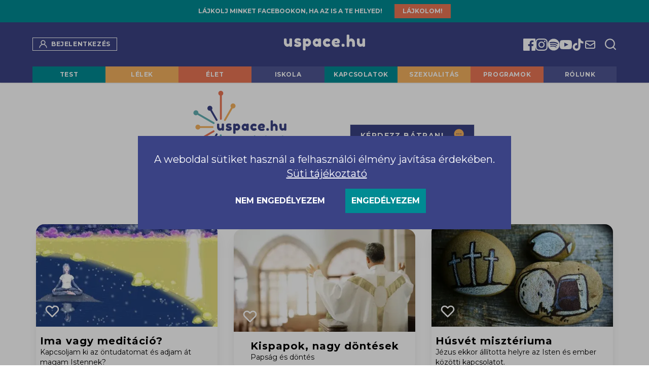

--- FILE ---
content_type: text/html; charset=utf-8
request_url: https://uspace.hu/cimke/ima
body_size: 14265
content:
<!DOCTYPE html><html lang="hu"><head><meta charSet="utf-8"/><meta content="width=device-width, initial-scale=1" name="viewport"/><meta name="theme-color" content="#3A4284"/><link rel="manifest" href="/manifest.json"/><link rel="icon" type="image/x-icon" href="/favicon.ico"/><link rel="apple-touch-icon" sizes="152x152" href="/app_icons/icon-152x152.png"/><link rel="icon" type="image/png" sizes="32x32" href="/favicon-32x32.png"/><link rel="icon" type="image/png" sizes="16x16" href="/favicon-16x16.png"/><title>USPACE - Itt a helyed!</title><meta name="robots" content="follow, index"/><meta name="description" content="Ez az online közösségi tér Érted jött létre. Itt otthon érezheted magad, választ kaphatsz a téged érdeklő kérdésekre, jó helyről tájékozódhatsz, ötleteket meríthetsz, találkozhatsz hasonlóan gondolkodó fiatalokkal. Bátran kérdezz tőlünk a közösségi oldalakon, vagy közvetlenül a chaten!
Értékes vagy - itt a helyed!"/><meta property="og:url" content="https://uspace.hu/cimke/ima"/><meta property="og:type" content="website"/><meta property="og:site_name" content="USPACE - Itt a helyed!"/><meta property="og:description" content="Ez az online közösségi tér Érted jött létre. Itt otthon érezheted magad, választ kaphatsz a téged érdeklő kérdésekre, jó helyről tájékozódhatsz, ötleteket meríthetsz, találkozhatsz hasonlóan gondolkodó fiatalokkal. Bátran kérdezz tőlünk a közösségi oldalakon, vagy közvetlenül a chaten!
Értékes vagy - itt a helyed!"/><meta property="og:title" content="USPACE - Itt a helyed!"/><meta property="og:image" content="https://uspace.hu/app_icons/icon-192x192.png"/><meta name="twitter:card" content="summary_large_image"/><meta name="twitter:site" content="https://twitter.com/uspace"/><meta name="twitter:title" content="USPACE - Itt a helyed!"/><meta name="twitter:description" content="Ez az online közösségi tér Érted jött létre. Itt otthon érezheted magad, választ kaphatsz a téged érdeklő kérdésekre, jó helyről tájékozódhatsz, ötleteket meríthetsz, találkozhatsz hasonlóan gondolkodó fiatalokkal. Bátran kérdezz tőlünk a közösségi oldalakon, vagy közvetlenül a chaten!
Értékes vagy - itt a helyed!"/><meta name="twitter:image" content="https://uspace.hu/app_icons/icon-192x192.png"/><meta name="next-head-count" content="22"/><link rel="preconnect" href="https://fonts.googleapis.com" crossorigin="anonymous"/><link rel="preconnect" href="https://fonts.gstatic.com" crossorigin="anonymous"/><link rel="stylesheet" media="print" data-href="https://fonts.googleapis.com/css2?family=Montserrat:wght@100;200;300;400;500;600;700&amp;display=swap"/><noscript><link rel="stylesheet" data-href="https://fonts.googleapis.com/css2?family=Montserrat:wght@100;200;300;400;500;600;700&amp;display=swap"/></noscript><noscript><img height="1" width="1" style="display:none" src="https://www.facebook.com/tr?id=381644383894067&amp;ev=PageView&amp;noscript=1" alt=""/></noscript><link rel="alternate" type="application/rss+xml" href="/feed.xml"/><link rel="preconnect" href="https://fonts.gstatic.com" crossorigin /><link rel="preload" href="/_next/static/css/c9304efc6599b210.css" as="style"/><link rel="stylesheet" href="/_next/static/css/c9304efc6599b210.css" data-n-g=""/><noscript data-n-css=""></noscript><script defer="" nomodule="" src="/_next/static/chunks/polyfills-c67a75d1b6f99dc8.js"></script><script src="/_next/static/chunks/webpack-5752944655d749a0.js" defer=""></script><script src="/_next/static/chunks/framework-5f4595e5518b5600.js" defer=""></script><script src="/_next/static/chunks/main-de375651a5b91393.js" defer=""></script><script src="/_next/static/chunks/pages/_app-bb410a8cbf41fc13.js" defer=""></script><script src="/_next/static/chunks/556-f915e5ea0eab3089.js" defer=""></script><script src="/_next/static/chunks/979-f93278b95a9bef9a.js" defer=""></script><script src="/_next/static/chunks/593-f5fd7b77de001c30.js" defer=""></script><script src="/_next/static/chunks/722-422d10b283d3129f.js" defer=""></script><script src="/_next/static/chunks/581-f01207479f17a3c6.js" defer=""></script><script src="/_next/static/chunks/390-e0a72e126ab33a6e.js" defer=""></script><script src="/_next/static/chunks/864-b851359f9c34d22b.js" defer=""></script><script src="/_next/static/chunks/pages/cimke/%5Bslug%5D-25ec3fe3f2310ce9.js" defer=""></script><script src="/_next/static/F2Nvl6ks8QNaorX0GgYoJ/_buildManifest.js" defer=""></script><script src="/_next/static/F2Nvl6ks8QNaorX0GgYoJ/_ssgManifest.js" defer=""></script><style data-href="https://fonts.googleapis.com/css2?family=Montserrat:wght@100;200;300;400;500;600;700&display=swap">@font-face{font-family:'Montserrat';font-style:normal;font-weight:100;font-display:swap;src:url(https://fonts.gstatic.com/l/font?kit=JTUHjIg1_i6t8kCHKm4532VJOt5-QNFgpCtr6Uw9&skey=7bc19f711c0de8f&v=v31) format('woff')}@font-face{font-family:'Montserrat';font-style:normal;font-weight:200;font-display:swap;src:url(https://fonts.gstatic.com/l/font?kit=JTUHjIg1_i6t8kCHKm4532VJOt5-QNFgpCvr6Ew9&skey=7bc19f711c0de8f&v=v31) format('woff')}@font-face{font-family:'Montserrat';font-style:normal;font-weight:300;font-display:swap;src:url(https://fonts.gstatic.com/l/font?kit=JTUHjIg1_i6t8kCHKm4532VJOt5-QNFgpCs16Ew9&skey=7bc19f711c0de8f&v=v31) format('woff')}@font-face{font-family:'Montserrat';font-style:normal;font-weight:400;font-display:swap;src:url(https://fonts.gstatic.com/l/font?kit=JTUHjIg1_i6t8kCHKm4532VJOt5-QNFgpCtr6Ew9&skey=7bc19f711c0de8f&v=v31) format('woff')}@font-face{font-family:'Montserrat';font-style:normal;font-weight:500;font-display:swap;src:url(https://fonts.gstatic.com/l/font?kit=JTUHjIg1_i6t8kCHKm4532VJOt5-QNFgpCtZ6Ew9&skey=7bc19f711c0de8f&v=v31) format('woff')}@font-face{font-family:'Montserrat';font-style:normal;font-weight:600;font-display:swap;src:url(https://fonts.gstatic.com/l/font?kit=JTUHjIg1_i6t8kCHKm4532VJOt5-QNFgpCu170w9&skey=7bc19f711c0de8f&v=v31) format('woff')}@font-face{font-family:'Montserrat';font-style:normal;font-weight:700;font-display:swap;src:url(https://fonts.gstatic.com/l/font?kit=JTUHjIg1_i6t8kCHKm4532VJOt5-QNFgpCuM70w9&skey=7bc19f711c0de8f&v=v31) format('woff')}@font-face{font-family:'Montserrat';font-style:normal;font-weight:100;font-display:swap;src:url(https://fonts.gstatic.com/s/montserrat/v31/JTUSjIg1_i6t8kCHKm459WRhyyTh89ZNpQ.woff2) format('woff2');unicode-range:U+0460-052F,U+1C80-1C8A,U+20B4,U+2DE0-2DFF,U+A640-A69F,U+FE2E-FE2F}@font-face{font-family:'Montserrat';font-style:normal;font-weight:100;font-display:swap;src:url(https://fonts.gstatic.com/s/montserrat/v31/JTUSjIg1_i6t8kCHKm459W1hyyTh89ZNpQ.woff2) format('woff2');unicode-range:U+0301,U+0400-045F,U+0490-0491,U+04B0-04B1,U+2116}@font-face{font-family:'Montserrat';font-style:normal;font-weight:100;font-display:swap;src:url(https://fonts.gstatic.com/s/montserrat/v31/JTUSjIg1_i6t8kCHKm459WZhyyTh89ZNpQ.woff2) format('woff2');unicode-range:U+0102-0103,U+0110-0111,U+0128-0129,U+0168-0169,U+01A0-01A1,U+01AF-01B0,U+0300-0301,U+0303-0304,U+0308-0309,U+0323,U+0329,U+1EA0-1EF9,U+20AB}@font-face{font-family:'Montserrat';font-style:normal;font-weight:100;font-display:swap;src:url(https://fonts.gstatic.com/s/montserrat/v31/JTUSjIg1_i6t8kCHKm459WdhyyTh89ZNpQ.woff2) format('woff2');unicode-range:U+0100-02BA,U+02BD-02C5,U+02C7-02CC,U+02CE-02D7,U+02DD-02FF,U+0304,U+0308,U+0329,U+1D00-1DBF,U+1E00-1E9F,U+1EF2-1EFF,U+2020,U+20A0-20AB,U+20AD-20C0,U+2113,U+2C60-2C7F,U+A720-A7FF}@font-face{font-family:'Montserrat';font-style:normal;font-weight:100;font-display:swap;src:url(https://fonts.gstatic.com/s/montserrat/v31/JTUSjIg1_i6t8kCHKm459WlhyyTh89Y.woff2) format('woff2');unicode-range:U+0000-00FF,U+0131,U+0152-0153,U+02BB-02BC,U+02C6,U+02DA,U+02DC,U+0304,U+0308,U+0329,U+2000-206F,U+20AC,U+2122,U+2191,U+2193,U+2212,U+2215,U+FEFF,U+FFFD}@font-face{font-family:'Montserrat';font-style:normal;font-weight:200;font-display:swap;src:url(https://fonts.gstatic.com/s/montserrat/v31/JTUSjIg1_i6t8kCHKm459WRhyyTh89ZNpQ.woff2) format('woff2');unicode-range:U+0460-052F,U+1C80-1C8A,U+20B4,U+2DE0-2DFF,U+A640-A69F,U+FE2E-FE2F}@font-face{font-family:'Montserrat';font-style:normal;font-weight:200;font-display:swap;src:url(https://fonts.gstatic.com/s/montserrat/v31/JTUSjIg1_i6t8kCHKm459W1hyyTh89ZNpQ.woff2) format('woff2');unicode-range:U+0301,U+0400-045F,U+0490-0491,U+04B0-04B1,U+2116}@font-face{font-family:'Montserrat';font-style:normal;font-weight:200;font-display:swap;src:url(https://fonts.gstatic.com/s/montserrat/v31/JTUSjIg1_i6t8kCHKm459WZhyyTh89ZNpQ.woff2) format('woff2');unicode-range:U+0102-0103,U+0110-0111,U+0128-0129,U+0168-0169,U+01A0-01A1,U+01AF-01B0,U+0300-0301,U+0303-0304,U+0308-0309,U+0323,U+0329,U+1EA0-1EF9,U+20AB}@font-face{font-family:'Montserrat';font-style:normal;font-weight:200;font-display:swap;src:url(https://fonts.gstatic.com/s/montserrat/v31/JTUSjIg1_i6t8kCHKm459WdhyyTh89ZNpQ.woff2) format('woff2');unicode-range:U+0100-02BA,U+02BD-02C5,U+02C7-02CC,U+02CE-02D7,U+02DD-02FF,U+0304,U+0308,U+0329,U+1D00-1DBF,U+1E00-1E9F,U+1EF2-1EFF,U+2020,U+20A0-20AB,U+20AD-20C0,U+2113,U+2C60-2C7F,U+A720-A7FF}@font-face{font-family:'Montserrat';font-style:normal;font-weight:200;font-display:swap;src:url(https://fonts.gstatic.com/s/montserrat/v31/JTUSjIg1_i6t8kCHKm459WlhyyTh89Y.woff2) format('woff2');unicode-range:U+0000-00FF,U+0131,U+0152-0153,U+02BB-02BC,U+02C6,U+02DA,U+02DC,U+0304,U+0308,U+0329,U+2000-206F,U+20AC,U+2122,U+2191,U+2193,U+2212,U+2215,U+FEFF,U+FFFD}@font-face{font-family:'Montserrat';font-style:normal;font-weight:300;font-display:swap;src:url(https://fonts.gstatic.com/s/montserrat/v31/JTUSjIg1_i6t8kCHKm459WRhyyTh89ZNpQ.woff2) format('woff2');unicode-range:U+0460-052F,U+1C80-1C8A,U+20B4,U+2DE0-2DFF,U+A640-A69F,U+FE2E-FE2F}@font-face{font-family:'Montserrat';font-style:normal;font-weight:300;font-display:swap;src:url(https://fonts.gstatic.com/s/montserrat/v31/JTUSjIg1_i6t8kCHKm459W1hyyTh89ZNpQ.woff2) format('woff2');unicode-range:U+0301,U+0400-045F,U+0490-0491,U+04B0-04B1,U+2116}@font-face{font-family:'Montserrat';font-style:normal;font-weight:300;font-display:swap;src:url(https://fonts.gstatic.com/s/montserrat/v31/JTUSjIg1_i6t8kCHKm459WZhyyTh89ZNpQ.woff2) format('woff2');unicode-range:U+0102-0103,U+0110-0111,U+0128-0129,U+0168-0169,U+01A0-01A1,U+01AF-01B0,U+0300-0301,U+0303-0304,U+0308-0309,U+0323,U+0329,U+1EA0-1EF9,U+20AB}@font-face{font-family:'Montserrat';font-style:normal;font-weight:300;font-display:swap;src:url(https://fonts.gstatic.com/s/montserrat/v31/JTUSjIg1_i6t8kCHKm459WdhyyTh89ZNpQ.woff2) format('woff2');unicode-range:U+0100-02BA,U+02BD-02C5,U+02C7-02CC,U+02CE-02D7,U+02DD-02FF,U+0304,U+0308,U+0329,U+1D00-1DBF,U+1E00-1E9F,U+1EF2-1EFF,U+2020,U+20A0-20AB,U+20AD-20C0,U+2113,U+2C60-2C7F,U+A720-A7FF}@font-face{font-family:'Montserrat';font-style:normal;font-weight:300;font-display:swap;src:url(https://fonts.gstatic.com/s/montserrat/v31/JTUSjIg1_i6t8kCHKm459WlhyyTh89Y.woff2) format('woff2');unicode-range:U+0000-00FF,U+0131,U+0152-0153,U+02BB-02BC,U+02C6,U+02DA,U+02DC,U+0304,U+0308,U+0329,U+2000-206F,U+20AC,U+2122,U+2191,U+2193,U+2212,U+2215,U+FEFF,U+FFFD}@font-face{font-family:'Montserrat';font-style:normal;font-weight:400;font-display:swap;src:url(https://fonts.gstatic.com/s/montserrat/v31/JTUSjIg1_i6t8kCHKm459WRhyyTh89ZNpQ.woff2) format('woff2');unicode-range:U+0460-052F,U+1C80-1C8A,U+20B4,U+2DE0-2DFF,U+A640-A69F,U+FE2E-FE2F}@font-face{font-family:'Montserrat';font-style:normal;font-weight:400;font-display:swap;src:url(https://fonts.gstatic.com/s/montserrat/v31/JTUSjIg1_i6t8kCHKm459W1hyyTh89ZNpQ.woff2) format('woff2');unicode-range:U+0301,U+0400-045F,U+0490-0491,U+04B0-04B1,U+2116}@font-face{font-family:'Montserrat';font-style:normal;font-weight:400;font-display:swap;src:url(https://fonts.gstatic.com/s/montserrat/v31/JTUSjIg1_i6t8kCHKm459WZhyyTh89ZNpQ.woff2) format('woff2');unicode-range:U+0102-0103,U+0110-0111,U+0128-0129,U+0168-0169,U+01A0-01A1,U+01AF-01B0,U+0300-0301,U+0303-0304,U+0308-0309,U+0323,U+0329,U+1EA0-1EF9,U+20AB}@font-face{font-family:'Montserrat';font-style:normal;font-weight:400;font-display:swap;src:url(https://fonts.gstatic.com/s/montserrat/v31/JTUSjIg1_i6t8kCHKm459WdhyyTh89ZNpQ.woff2) format('woff2');unicode-range:U+0100-02BA,U+02BD-02C5,U+02C7-02CC,U+02CE-02D7,U+02DD-02FF,U+0304,U+0308,U+0329,U+1D00-1DBF,U+1E00-1E9F,U+1EF2-1EFF,U+2020,U+20A0-20AB,U+20AD-20C0,U+2113,U+2C60-2C7F,U+A720-A7FF}@font-face{font-family:'Montserrat';font-style:normal;font-weight:400;font-display:swap;src:url(https://fonts.gstatic.com/s/montserrat/v31/JTUSjIg1_i6t8kCHKm459WlhyyTh89Y.woff2) format('woff2');unicode-range:U+0000-00FF,U+0131,U+0152-0153,U+02BB-02BC,U+02C6,U+02DA,U+02DC,U+0304,U+0308,U+0329,U+2000-206F,U+20AC,U+2122,U+2191,U+2193,U+2212,U+2215,U+FEFF,U+FFFD}@font-face{font-family:'Montserrat';font-style:normal;font-weight:500;font-display:swap;src:url(https://fonts.gstatic.com/s/montserrat/v31/JTUSjIg1_i6t8kCHKm459WRhyyTh89ZNpQ.woff2) format('woff2');unicode-range:U+0460-052F,U+1C80-1C8A,U+20B4,U+2DE0-2DFF,U+A640-A69F,U+FE2E-FE2F}@font-face{font-family:'Montserrat';font-style:normal;font-weight:500;font-display:swap;src:url(https://fonts.gstatic.com/s/montserrat/v31/JTUSjIg1_i6t8kCHKm459W1hyyTh89ZNpQ.woff2) format('woff2');unicode-range:U+0301,U+0400-045F,U+0490-0491,U+04B0-04B1,U+2116}@font-face{font-family:'Montserrat';font-style:normal;font-weight:500;font-display:swap;src:url(https://fonts.gstatic.com/s/montserrat/v31/JTUSjIg1_i6t8kCHKm459WZhyyTh89ZNpQ.woff2) format('woff2');unicode-range:U+0102-0103,U+0110-0111,U+0128-0129,U+0168-0169,U+01A0-01A1,U+01AF-01B0,U+0300-0301,U+0303-0304,U+0308-0309,U+0323,U+0329,U+1EA0-1EF9,U+20AB}@font-face{font-family:'Montserrat';font-style:normal;font-weight:500;font-display:swap;src:url(https://fonts.gstatic.com/s/montserrat/v31/JTUSjIg1_i6t8kCHKm459WdhyyTh89ZNpQ.woff2) format('woff2');unicode-range:U+0100-02BA,U+02BD-02C5,U+02C7-02CC,U+02CE-02D7,U+02DD-02FF,U+0304,U+0308,U+0329,U+1D00-1DBF,U+1E00-1E9F,U+1EF2-1EFF,U+2020,U+20A0-20AB,U+20AD-20C0,U+2113,U+2C60-2C7F,U+A720-A7FF}@font-face{font-family:'Montserrat';font-style:normal;font-weight:500;font-display:swap;src:url(https://fonts.gstatic.com/s/montserrat/v31/JTUSjIg1_i6t8kCHKm459WlhyyTh89Y.woff2) format('woff2');unicode-range:U+0000-00FF,U+0131,U+0152-0153,U+02BB-02BC,U+02C6,U+02DA,U+02DC,U+0304,U+0308,U+0329,U+2000-206F,U+20AC,U+2122,U+2191,U+2193,U+2212,U+2215,U+FEFF,U+FFFD}@font-face{font-family:'Montserrat';font-style:normal;font-weight:600;font-display:swap;src:url(https://fonts.gstatic.com/s/montserrat/v31/JTUSjIg1_i6t8kCHKm459WRhyyTh89ZNpQ.woff2) format('woff2');unicode-range:U+0460-052F,U+1C80-1C8A,U+20B4,U+2DE0-2DFF,U+A640-A69F,U+FE2E-FE2F}@font-face{font-family:'Montserrat';font-style:normal;font-weight:600;font-display:swap;src:url(https://fonts.gstatic.com/s/montserrat/v31/JTUSjIg1_i6t8kCHKm459W1hyyTh89ZNpQ.woff2) format('woff2');unicode-range:U+0301,U+0400-045F,U+0490-0491,U+04B0-04B1,U+2116}@font-face{font-family:'Montserrat';font-style:normal;font-weight:600;font-display:swap;src:url(https://fonts.gstatic.com/s/montserrat/v31/JTUSjIg1_i6t8kCHKm459WZhyyTh89ZNpQ.woff2) format('woff2');unicode-range:U+0102-0103,U+0110-0111,U+0128-0129,U+0168-0169,U+01A0-01A1,U+01AF-01B0,U+0300-0301,U+0303-0304,U+0308-0309,U+0323,U+0329,U+1EA0-1EF9,U+20AB}@font-face{font-family:'Montserrat';font-style:normal;font-weight:600;font-display:swap;src:url(https://fonts.gstatic.com/s/montserrat/v31/JTUSjIg1_i6t8kCHKm459WdhyyTh89ZNpQ.woff2) format('woff2');unicode-range:U+0100-02BA,U+02BD-02C5,U+02C7-02CC,U+02CE-02D7,U+02DD-02FF,U+0304,U+0308,U+0329,U+1D00-1DBF,U+1E00-1E9F,U+1EF2-1EFF,U+2020,U+20A0-20AB,U+20AD-20C0,U+2113,U+2C60-2C7F,U+A720-A7FF}@font-face{font-family:'Montserrat';font-style:normal;font-weight:600;font-display:swap;src:url(https://fonts.gstatic.com/s/montserrat/v31/JTUSjIg1_i6t8kCHKm459WlhyyTh89Y.woff2) format('woff2');unicode-range:U+0000-00FF,U+0131,U+0152-0153,U+02BB-02BC,U+02C6,U+02DA,U+02DC,U+0304,U+0308,U+0329,U+2000-206F,U+20AC,U+2122,U+2191,U+2193,U+2212,U+2215,U+FEFF,U+FFFD}@font-face{font-family:'Montserrat';font-style:normal;font-weight:700;font-display:swap;src:url(https://fonts.gstatic.com/s/montserrat/v31/JTUSjIg1_i6t8kCHKm459WRhyyTh89ZNpQ.woff2) format('woff2');unicode-range:U+0460-052F,U+1C80-1C8A,U+20B4,U+2DE0-2DFF,U+A640-A69F,U+FE2E-FE2F}@font-face{font-family:'Montserrat';font-style:normal;font-weight:700;font-display:swap;src:url(https://fonts.gstatic.com/s/montserrat/v31/JTUSjIg1_i6t8kCHKm459W1hyyTh89ZNpQ.woff2) format('woff2');unicode-range:U+0301,U+0400-045F,U+0490-0491,U+04B0-04B1,U+2116}@font-face{font-family:'Montserrat';font-style:normal;font-weight:700;font-display:swap;src:url(https://fonts.gstatic.com/s/montserrat/v31/JTUSjIg1_i6t8kCHKm459WZhyyTh89ZNpQ.woff2) format('woff2');unicode-range:U+0102-0103,U+0110-0111,U+0128-0129,U+0168-0169,U+01A0-01A1,U+01AF-01B0,U+0300-0301,U+0303-0304,U+0308-0309,U+0323,U+0329,U+1EA0-1EF9,U+20AB}@font-face{font-family:'Montserrat';font-style:normal;font-weight:700;font-display:swap;src:url(https://fonts.gstatic.com/s/montserrat/v31/JTUSjIg1_i6t8kCHKm459WdhyyTh89ZNpQ.woff2) format('woff2');unicode-range:U+0100-02BA,U+02BD-02C5,U+02C7-02CC,U+02CE-02D7,U+02DD-02FF,U+0304,U+0308,U+0329,U+1D00-1DBF,U+1E00-1E9F,U+1EF2-1EFF,U+2020,U+20A0-20AB,U+20AD-20C0,U+2113,U+2C60-2C7F,U+A720-A7FF}@font-face{font-family:'Montserrat';font-style:normal;font-weight:700;font-display:swap;src:url(https://fonts.gstatic.com/s/montserrat/v31/JTUSjIg1_i6t8kCHKm459WlhyyTh89Y.woff2) format('woff2');unicode-range:U+0000-00FF,U+0131,U+0152-0153,U+02BB-02BC,U+02C6,U+02DA,U+02DC,U+0304,U+0308,U+0329,U+2000-206F,U+20AC,U+2122,U+2191,U+2193,U+2212,U+2215,U+FEFF,U+FFFD}</style></head><body class="relative bg-white text-black antialiased scroll-smooth"><div id="__next" data-reactroot=""><div style="overflow-x:hidden"><div style="-webkit-flex-direction:row;flex-direction:row;-webkit-transition:all 0s ease 0s;transition:all 0s ease 0s;direction:ltr;display:flex;will-change:transform" class="react-swipeable-view-container"><div style="width:100%;-webkit-flex-shrink:0;flex-shrink:0;overflow:auto" aria-hidden="false" data-swipeable="true"><div class="flex items-center justify-center space-x-6 py-2 text-center text-xs" style="background:#008B93"><span class="overflow-hidden text-ellipsis whitespace-nowrap font-bold uppercase text-white">Lájkolj minket Facebookon, ha az is a te helyed!</span><a target="_blank" rel="noopener noreferrer" href="https://www.facebook.com/Uspacehu-102181022421506" class="inline-flex whitespace-nowrap px-4 py-1.5 font-bold text-white transition-colors" style="background:#EA7555">LÁJKOLOM!</a></div></div></div></div><div class="w-full bg-primary-purple shadow" data-headlessui-state=""><div class="mx-auto max-w-6xl sm:px-4 lg:px-0"><div class="flex items-center justify-between px-6 py-3 sm:py-6 lg:px-0"><div class="flex items-center md:hidden"><button class="inline-flex items-center justify-center text-white focus:outline-none focus:ring-2 focus:ring-inset focus:ring-transparent" type="button" aria-expanded="false" data-headlessui-state=""><span class="sr-only">Open menu</span><svg xmlns="http://www.w3.org/2000/svg" fill="none" viewBox="0 0 24 24" stroke-width="2" stroke="currentColor" aria-hidden="true" class="block h-6 w-6"><path stroke-linecap="round" stroke-linejoin="round" d="M4 6h16M4 12h16M4 18h16"></path></svg></button></div><div class="hidden flex-1 space-x-2 md:flex"><a href="/bejelentkezes"><button type="button" aria-label="Bejelentkezés"><div class="inline-flex items-center border px-3 py-1 text-xs font-bold uppercase tracking-wider text-white shadow-sm focus:outline-none focus:ring-2 focus:ring-offset-2 border-white focus:ring-gray-500"><div class="mr-2 h-4 w-4"><span style="box-sizing:border-box;display:inline-block;overflow:hidden;width:initial;height:initial;background:none;opacity:1;border:0;margin:0;padding:0;position:relative;max-width:100%"><span style="box-sizing:border-box;display:block;width:initial;height:initial;background:none;opacity:1;border:0;margin:0;padding:0;max-width:100%"><img style="display:block;max-width:100%;width:initial;height:initial;background:none;opacity:1;border:0;margin:0;padding:0" alt="" aria-hidden="true" src="data:image/svg+xml,%3csvg%20xmlns=%27http://www.w3.org/2000/svg%27%20version=%271.1%27%20width=%2724%27%20height=%2724%27/%3e"/></span><img alt="Bejelentkezés ikon" src="[data-uri]" decoding="async" data-nimg="intrinsic" style="position:absolute;top:0;left:0;bottom:0;right:0;box-sizing:border-box;padding:0;border:none;margin:auto;display:block;width:0;height:0;min-width:100%;max-width:100%;min-height:100%;max-height:100%"/><noscript><img alt="Bejelentkezés ikon" srcSet="/icons/user.svg 1x, /icons/user.svg 2x" src="/icons/user.svg" decoding="async" data-nimg="intrinsic" style="position:absolute;top:0;left:0;bottom:0;right:0;box-sizing:border-box;padding:0;border:none;margin:auto;display:block;width:0;height:0;min-width:100%;max-width:100%;min-height:100%;max-height:100%" loading="lazy"/></noscript></span></div>Bejelentkezés</div></button></a></div><div class="mt-2 flex w-32 flex-shrink-0 items-center md:mt-0 md:w-auto"><a href="/"><span style="box-sizing:border-box;display:inline-block;overflow:hidden;width:initial;height:initial;background:none;opacity:1;border:0;margin:0;padding:0;position:relative;max-width:100%"><span style="box-sizing:border-box;display:block;width:initial;height:initial;background:none;opacity:1;border:0;margin:0;padding:0;max-width:100%"><img style="display:block;max-width:100%;width:initial;height:initial;background:none;opacity:1;border:0;margin:0;padding:0" alt="" aria-hidden="true" src="data:image/svg+xml,%3csvg%20xmlns=%27http://www.w3.org/2000/svg%27%20version=%271.1%27%20width=%27200%27%20height=%2732%27/%3e"/></span><img alt="Uspace.hu logo" src="[data-uri]" decoding="async" data-nimg="intrinsic" style="position:absolute;top:0;left:0;bottom:0;right:0;box-sizing:border-box;padding:0;border:none;margin:auto;display:block;width:0;height:0;min-width:100%;max-width:100%;min-height:100%;max-height:100%"/><noscript><img alt="Uspace.hu logo" srcSet="/uspace.svg 1x, /uspace.svg 2x" src="/uspace.svg" decoding="async" data-nimg="intrinsic" style="position:absolute;top:0;left:0;bottom:0;right:0;box-sizing:border-box;padding:0;border:none;margin:auto;display:block;width:0;height:0;min-width:100%;max-width:100%;min-height:100%;max-height:100%" loading="lazy"/></noscript></span></a></div><div class="flex flex-1 items-center justify-end"><div class="flex items-center justify-center gap-4 text-white mr-4 hidden md:flex"><a href="https://www.facebook.com/Uspacehu-102181022421506" class="cursor-pointer hover:opacity-75 undefined" target="_blank" rel="noreferrer" title="facebook link"><svg xmlns="http://www.w3.org/2000/svg" class="h-6 w-6" fill="currentcolor" viewBox="0 0 24 24"><path d="M22.675.0H1.325c-.732.0-1.325.593-1.325 1.325v21.351c0 .731.593 1.324 1.325 1.324H12.82v-9.294H9.692v-3.622h3.128V8.413c0-3.1 1.893-4.788 4.659-4.788 1.325.0 2.463.099 2.795.143v3.24l-1.918.001c-1.504.0-1.795.715-1.795 1.763v2.313h3.587l-.467 3.622h-3.12V24h6.116c.73.0 1.323-.593 1.323-1.325V1.325c0-.732-.593-1.325-1.325-1.325z"></path></svg></a><a href="https://www.instagram.com/uspace_hu/" class="cursor-pointer hover:opacity-75 undefined" target="_blank" rel="noreferrer" title="instagram link"><svg xmlns="http://www.w3.org/2000/svg" class="h-6 w-6" fill="currentColor" viewBox="0 0 24 24"><path d="M12 2.163c3.204 0 3.584.012 4.85.07 3.252.148 4.771 1.691 4.919 4.919.058 1.265.069 1.645.069 4.849 0 3.205-.012 3.584-.069 4.849-.149 3.225-1.664 4.771-4.919 4.919-1.266.058-1.644.07-4.85.07-3.204 0-3.584-.012-4.849-.07-3.26-.149-4.771-1.699-4.919-4.92-.058-1.265-.07-1.644-.07-4.849 0-3.204.013-3.583.07-4.849.149-3.227 1.664-4.771 4.919-4.919 1.266-.057 1.645-.069 4.849-.069zm0-2.163c-3.259 0-3.667.014-4.947.072-4.358.2-6.78 2.618-6.98 6.98-.059 1.281-.073 1.689-.073 4.948 0 3.259.014 3.668.072 4.948.2 4.358 2.618 6.78 6.98 6.98 1.281.058 1.689.072 4.948.072 3.259 0 3.668-.014 4.948-.072 4.354-.2 6.782-2.618 6.979-6.98.059-1.28.073-1.689.073-4.948 0-3.259-.014-3.667-.072-4.947-.196-4.354-2.617-6.78-6.979-6.98-1.281-.059-1.69-.073-4.949-.073zm0 5.838c-3.403 0-6.162 2.759-6.162 6.162s2.759 6.163 6.162 6.163 6.162-2.759 6.162-6.163c0-3.403-2.759-6.162-6.162-6.162zm0 10.162c-2.209 0-4-1.79-4-4 0-2.209 1.791-4 4-4s4 1.791 4 4c0 2.21-1.791 4-4 4zm6.406-11.845c-.796 0-1.441.645-1.441 1.44s.645 1.44 1.441 1.44c.795 0 1.439-.645 1.439-1.44s-.644-1.44-1.439-1.44z"></path></svg></a><a href="https://open.spotify.com/show/2bQSvNSOKQBBAuwGQLiz0G?si=48af75f8ce954c68" class="cursor-pointer hover:opacity-75 undefined" target="_blank" rel="noreferrer" title="spotify link"><svg xmlns="http://www.w3.org/2000/svg" viewBox="0 0 496 512" class="h-6 w-6" fill="currentColor"><path d="M248 8C111.1 8 0 119.1 0 256s111.1 248 248 248 248-111.1 248-248S384.9 8 248 8zm100.7 364.9c-4.2 0-6.8-1.3-10.7-3.6-62.4-37.6-135-39.2-206.7-24.5-3.9 1-9 2.6-11.9 2.6-9.7 0-15.8-7.7-15.8-15.8 0-10.3 6.1-15.2 13.6-16.8 81.9-18.1 165.6-16.5 237 26.2 6.1 3.9 9.7 7.4 9.7 16.5s-7.1 15.4-15.2 15.4zm26.9-65.6c-5.2 0-8.7-2.3-12.3-4.2-62.5-37-155.7-51.9-238.6-29.4-4.8 1.3-7.4 2.6-11.9 2.6-10.7 0-19.4-8.7-19.4-19.4s5.2-17.8 15.5-20.7c27.8-7.8 56.2-13.6 97.8-13.6 64.9 0 127.6 16.1 177 45.5 8.1 4.8 11.3 11 11.3 19.7-.1 10.8-8.5 19.5-19.4 19.5zm31-76.2c-5.2 0-8.4-1.3-12.9-3.9-71.2-42.5-198.5-52.7-280.9-29.7-3.6 1-8.1 2.6-12.9 2.6-13.2 0-23.3-10.3-23.3-23.6 0-13.6 8.4-21.3 17.4-23.9 35.2-10.3 74.6-15.2 117.5-15.2 73 0 149.5 15.2 205.4 47.8 7.8 4.5 12.9 10.7 12.9 22.6 0 13.6-11 23.3-23.2 23.3z"></path></svg></a><a href="https://www.youtube.com/channel/UCUOnHaMu4OwxP-4PDcOZ-kQ" class="cursor-pointer hover:opacity-75 undefined" target="_blank" rel="noreferrer" title="youtube link"><svg xmlns="http://www.w3.org/2000/svg" class="h-6 w-6" fill="currentColor" viewBox="0 0 24 24"><path d="M19.615 3.184c-3.604-.246-11.631-.245-15.23 0-3.897.266-4.356 2.62-4.385 8.816.029 6.185.484 8.549 4.385 8.816 3.6.245 11.626.246 15.23 0 3.897-.266 4.356-2.62 4.385-8.816-.029-6.185-.484-8.549-4.385-8.816zm-10.615 12.816v-8l8 3.993-8 4.007z"></path></svg></a><a href="https://www.tiktok.com/@uspace.hu" class="cursor-pointer hover:opacity-75 undefined" target="_blank" rel="noreferrer" title="tiktok link"><svg xmlns="http://www.w3.org/2000/svg" viewBox="0 0 448 512" class="h-6 w-6"><path fill="currentColor" d="M448,209.91a210.06,210.06,0,0,1-122.77-39.25V349.38A162.55,162.55,0,1,1,185,188.31V278.2a74.62,74.62,0,1,0,52.23,71.18V0l88,0a121.18,121.18,0,0,0,1.86,22.17h0A122.18,122.18,0,0,0,381,102.39a121.43,121.43,0,0,0,67,20.14Z"></path></svg></a><a class="cursor-pointer hover:opacity-75 undefined" target="_blank" rel="noreferrer" title="email link"><svg xmlns="http://www.w3.org/2000/svg" fill="none" viewBox="0 0 24 24" stroke-width="2" stroke="currentColor" aria-hidden="true" class="h-6 w-6 text-white"><path stroke-linecap="round" stroke-linejoin="round" d="M3 8l7.89 5.26a2 2 0 002.22 0L21 8M5 19h14a2 2 0 002-2V7a2 2 0 00-2-2H5a2 2 0 00-2 2v10a2 2 0 002 2z"></path></svg></a></div><button type="button" aria-label="Keresés" class=" inline-flex items-center border border-transparent focus:outline-none"><svg width="22" height="23" viewBox="0 0 22 23" fill="none" xmlns="http://www.w3.org/2000/svg"><path d="M21.6911 20.4533L17.6125 16.3835C19.1957 14.3978 19.9624 11.8773 19.7549 9.34032C19.5475 6.80336 18.3817 4.44277 16.4973 2.74394C14.6128 1.04511 12.153 0.137163 9.62348 0.206792C7.09402 0.276421 4.6872 1.31833 2.89792 3.11829C1.10865 4.91825 0.0729212 7.33944 0.00370586 9.88401C-0.0655094 12.4286 0.83705 14.9031 2.5258 16.7988C4.21455 18.6945 6.56112 19.8673 9.08302 20.076C11.6049 20.2846 14.1105 19.5134 16.0844 17.9207L20.13 21.9905C20.2322 22.0941 20.3538 22.1764 20.4878 22.2326C20.6217 22.2887 20.7654 22.3176 20.9106 22.3176C21.0557 22.3176 21.1994 22.2887 21.3333 22.2326C21.4673 22.1764 21.5889 22.0941 21.6911 21.9905C21.8892 21.7843 22 21.5087 22 21.2219C22 20.9351 21.8892 20.6595 21.6911 20.4533ZM9.9171 17.9207C8.39508 17.9207 6.90725 17.4667 5.64175 16.6161C4.37624 15.7655 3.3899 14.5564 2.80745 13.1419C2.225 11.7273 2.07261 10.1708 2.36953 8.6691C2.66646 7.16742 3.39938 5.78804 4.47561 4.70539C5.55183 3.62274 6.92303 2.88545 8.41579 2.58675C9.90856 2.28804 11.4559 2.44135 12.862 3.02728C14.2682 3.6132 15.47 4.60543 16.3156 5.87849C17.1612 7.15156 17.6125 8.64827 17.6125 10.1794C17.6125 12.2325 16.8018 14.2016 15.3586 15.6533C13.9154 17.1051 11.958 17.9207 9.9171 17.9207Z" fill="white"></path></svg></button></div></div></div><div class="flex items-center justify-center gap-4 text-white !justify-end p-2 md:hidden"><a href="https://www.facebook.com/Uspacehu-102181022421506" class="cursor-pointer hover:opacity-75 undefined" target="_blank" rel="noreferrer" title="facebook link"><svg xmlns="http://www.w3.org/2000/svg" class="h-6 w-6" fill="currentcolor" viewBox="0 0 24 24"><path d="M22.675.0H1.325c-.732.0-1.325.593-1.325 1.325v21.351c0 .731.593 1.324 1.325 1.324H12.82v-9.294H9.692v-3.622h3.128V8.413c0-3.1 1.893-4.788 4.659-4.788 1.325.0 2.463.099 2.795.143v3.24l-1.918.001c-1.504.0-1.795.715-1.795 1.763v2.313h3.587l-.467 3.622h-3.12V24h6.116c.73.0 1.323-.593 1.323-1.325V1.325c0-.732-.593-1.325-1.325-1.325z"></path></svg></a><a href="https://www.instagram.com/uspace_hu/" class="cursor-pointer hover:opacity-75 undefined" target="_blank" rel="noreferrer" title="instagram link"><svg xmlns="http://www.w3.org/2000/svg" class="h-6 w-6" fill="currentColor" viewBox="0 0 24 24"><path d="M12 2.163c3.204 0 3.584.012 4.85.07 3.252.148 4.771 1.691 4.919 4.919.058 1.265.069 1.645.069 4.849 0 3.205-.012 3.584-.069 4.849-.149 3.225-1.664 4.771-4.919 4.919-1.266.058-1.644.07-4.85.07-3.204 0-3.584-.012-4.849-.07-3.26-.149-4.771-1.699-4.919-4.92-.058-1.265-.07-1.644-.07-4.849 0-3.204.013-3.583.07-4.849.149-3.227 1.664-4.771 4.919-4.919 1.266-.057 1.645-.069 4.849-.069zm0-2.163c-3.259 0-3.667.014-4.947.072-4.358.2-6.78 2.618-6.98 6.98-.059 1.281-.073 1.689-.073 4.948 0 3.259.014 3.668.072 4.948.2 4.358 2.618 6.78 6.98 6.98 1.281.058 1.689.072 4.948.072 3.259 0 3.668-.014 4.948-.072 4.354-.2 6.782-2.618 6.979-6.98.059-1.28.073-1.689.073-4.948 0-3.259-.014-3.667-.072-4.947-.196-4.354-2.617-6.78-6.979-6.98-1.281-.059-1.69-.073-4.949-.073zm0 5.838c-3.403 0-6.162 2.759-6.162 6.162s2.759 6.163 6.162 6.163 6.162-2.759 6.162-6.163c0-3.403-2.759-6.162-6.162-6.162zm0 10.162c-2.209 0-4-1.79-4-4 0-2.209 1.791-4 4-4s4 1.791 4 4c0 2.21-1.791 4-4 4zm6.406-11.845c-.796 0-1.441.645-1.441 1.44s.645 1.44 1.441 1.44c.795 0 1.439-.645 1.439-1.44s-.644-1.44-1.439-1.44z"></path></svg></a><a href="https://open.spotify.com/show/2bQSvNSOKQBBAuwGQLiz0G?si=48af75f8ce954c68" class="cursor-pointer hover:opacity-75 undefined" target="_blank" rel="noreferrer" title="spotify link"><svg xmlns="http://www.w3.org/2000/svg" viewBox="0 0 496 512" class="h-6 w-6" fill="currentColor"><path d="M248 8C111.1 8 0 119.1 0 256s111.1 248 248 248 248-111.1 248-248S384.9 8 248 8zm100.7 364.9c-4.2 0-6.8-1.3-10.7-3.6-62.4-37.6-135-39.2-206.7-24.5-3.9 1-9 2.6-11.9 2.6-9.7 0-15.8-7.7-15.8-15.8 0-10.3 6.1-15.2 13.6-16.8 81.9-18.1 165.6-16.5 237 26.2 6.1 3.9 9.7 7.4 9.7 16.5s-7.1 15.4-15.2 15.4zm26.9-65.6c-5.2 0-8.7-2.3-12.3-4.2-62.5-37-155.7-51.9-238.6-29.4-4.8 1.3-7.4 2.6-11.9 2.6-10.7 0-19.4-8.7-19.4-19.4s5.2-17.8 15.5-20.7c27.8-7.8 56.2-13.6 97.8-13.6 64.9 0 127.6 16.1 177 45.5 8.1 4.8 11.3 11 11.3 19.7-.1 10.8-8.5 19.5-19.4 19.5zm31-76.2c-5.2 0-8.4-1.3-12.9-3.9-71.2-42.5-198.5-52.7-280.9-29.7-3.6 1-8.1 2.6-12.9 2.6-13.2 0-23.3-10.3-23.3-23.6 0-13.6 8.4-21.3 17.4-23.9 35.2-10.3 74.6-15.2 117.5-15.2 73 0 149.5 15.2 205.4 47.8 7.8 4.5 12.9 10.7 12.9 22.6 0 13.6-11 23.3-23.2 23.3z"></path></svg></a><a href="https://www.youtube.com/channel/UCUOnHaMu4OwxP-4PDcOZ-kQ" class="cursor-pointer hover:opacity-75 undefined" target="_blank" rel="noreferrer" title="youtube link"><svg xmlns="http://www.w3.org/2000/svg" class="h-6 w-6" fill="currentColor" viewBox="0 0 24 24"><path d="M19.615 3.184c-3.604-.246-11.631-.245-15.23 0-3.897.266-4.356 2.62-4.385 8.816.029 6.185.484 8.549 4.385 8.816 3.6.245 11.626.246 15.23 0 3.897-.266 4.356-2.62 4.385-8.816-.029-6.185-.484-8.549-4.385-8.816zm-10.615 12.816v-8l8 3.993-8 4.007z"></path></svg></a><a href="https://www.tiktok.com/@uspace.hu" class="cursor-pointer hover:opacity-75 undefined" target="_blank" rel="noreferrer" title="tiktok link"><svg xmlns="http://www.w3.org/2000/svg" viewBox="0 0 448 512" class="h-6 w-6"><path fill="currentColor" d="M448,209.91a210.06,210.06,0,0,1-122.77-39.25V349.38A162.55,162.55,0,1,1,185,188.31V278.2a74.62,74.62,0,1,0,52.23,71.18V0l88,0a121.18,121.18,0,0,0,1.86,22.17h0A122.18,122.18,0,0,0,381,102.39a121.43,121.43,0,0,0,67,20.14Z"></path></svg></a><a class="cursor-pointer hover:opacity-75 undefined" target="_blank" rel="noreferrer" title="email link"><svg xmlns="http://www.w3.org/2000/svg" fill="none" viewBox="0 0 24 24" stroke-width="2" stroke="currentColor" aria-hidden="true" class="h-6 w-6 text-white"><path stroke-linecap="round" stroke-linejoin="round" d="M3 8l7.89 5.26a2 2 0 002.22 0L21 8M5 19h14a2 2 0 002-2V7a2 2 0 00-2-2H5a2 2 0 00-2 2v10a2 2 0 002 2z"></path></svg></a></div><nav class="mx-auto hidden h-8 max-w-6xl md:flex"><a class="group flex flex-1 items-center justify-center px-1 text-xs font-bold uppercase tracking-wider bg-primary-green text-white" href="/test"><span>Test</span></a><a class="group flex flex-1 items-center justify-center px-1 text-xs font-bold uppercase tracking-wider bg-primary-yellow text-white" href="/lelek"><span>Lélek</span></a><a class="group flex flex-1 items-center justify-center px-1 text-xs font-bold uppercase tracking-wider bg-primary-orange text-white" href="/elet"><span>Élet</span></a><a class="group flex flex-1 items-center justify-center px-1 text-xs font-bold uppercase tracking-wider bg-primary-purple-light text-white" href="/iskola"><span>Iskola</span></a><a class="group flex flex-1 items-center justify-center px-1 text-xs font-bold uppercase tracking-wider bg-primary-green text-white" href="/kapcsolatok"><span>Kapcsolatok</span></a><a class="group flex flex-1 items-center justify-center px-1 text-xs font-bold uppercase tracking-wider bg-primary-yellow text-white" href="/szexualitas"><span>Szexualitás</span></a><a class="group flex flex-1 items-center justify-center px-1 text-xs font-bold uppercase tracking-wider bg-primary-orange text-white" href="/programok"><span>Programok</span></a><a class="group flex flex-1 items-center justify-center px-1 text-xs font-bold uppercase tracking-wider bg-primary-purple-light text-white" href="/rolunk"><span>Rólunk</span></a></nav><div class="relative"></div></div><div class="flex items-center justify-center py-3 lg:space-x-24 lg:py-4"><div class="hidden lg:block"><span style="box-sizing:border-box;display:inline-block;overflow:hidden;width:initial;height:initial;background:none;opacity:1;border:0;margin:0;padding:0;position:relative;max-width:100%"><span style="box-sizing:border-box;display:block;width:initial;height:initial;background:none;opacity:1;border:0;margin:0;padding:0;max-width:100%"><img style="display:block;max-width:100%;width:initial;height:initial;background:none;opacity:1;border:0;margin:0;padding:0" alt="" aria-hidden="true" src="data:image/svg+xml,%3csvg%20xmlns=%27http://www.w3.org/2000/svg%27%20version=%271.1%27%20width=%27250%27%20height=%27120%27/%3e"/></span><img alt="Uspace.hu logo" src="[data-uri]" decoding="async" data-nimg="intrinsic" style="position:absolute;top:0;left:0;bottom:0;right:0;box-sizing:border-box;padding:0;border:none;margin:auto;display:block;width:0;height:0;min-width:100%;max-width:100%;min-height:100%;max-height:100%"/><noscript><img alt="Uspace.hu logo" srcSet="/uspace-full-logo.svg 1x, /uspace-full-logo.svg 2x" src="/uspace-full-logo.svg" decoding="async" data-nimg="intrinsic" style="position:absolute;top:0;left:0;bottom:0;right:0;box-sizing:border-box;padding:0;border:none;margin:auto;display:block;width:0;height:0;min-width:100%;max-width:100%;min-height:100%;max-height:100%" loading="lazy"/></noscript></span></div><div class="lg:mt-12 lg:w-auto"><button class="inline-flex cursor-pointer items-center justify-center border bg-primary-purple px-5 py-2 text-sm font-bold uppercase tracking-wider text-white shadow-sm focus:outline-none focus:ring-2 focus:ring-offset-2 lg:w-auto" aria-label="Kérdezz bátran gomb"><span class="text-md font-bold uppercase tracking-widest text-white">Kérdezz bátran!</span><div class="ml-5"><span style="box-sizing:border-box;display:inline-block;overflow:hidden;width:initial;height:initial;background:none;opacity:1;border:0;margin:0;padding:0;position:relative;max-width:100%"><span style="box-sizing:border-box;display:block;width:initial;height:initial;background:none;opacity:1;border:0;margin:0;padding:0;max-width:100%"><img style="display:block;max-width:100%;width:initial;height:initial;background:none;opacity:1;border:0;margin:0;padding:0" alt="" aria-hidden="true" src="data:image/svg+xml,%3csvg%20xmlns=%27http://www.w3.org/2000/svg%27%20version=%271.1%27%20width=%2720%27%20height=%2720%27/%3e"/></span><img alt="Chat" src="[data-uri]" decoding="async" data-nimg="intrinsic" style="position:absolute;top:0;left:0;bottom:0;right:0;box-sizing:border-box;padding:0;border:none;margin:auto;display:block;width:0;height:0;min-width:100%;max-width:100%;min-height:100%;max-height:100%"/><noscript><img alt="Chat" srcSet="/icons/chat-icon.svg 1x, /icons/chat-icon.svg 2x" src="/icons/chat-icon.svg" decoding="async" data-nimg="intrinsic" style="position:absolute;top:0;left:0;bottom:0;right:0;box-sizing:border-box;padding:0;border:none;margin:auto;display:block;width:0;height:0;min-width:100%;max-width:100%;min-height:100%;max-height:100%" loading="lazy"/></noscript></span></div></button></div></div><div class=""><h1 class="mb-14 mt-8 text-center text-2xl font-bold uppercase tracking-wider text-primary-purple lg:text-[28px]">#ima</h1><div class="mx-auto max-w-[1170px] flex-grow flex-wrap items-start space-y-8 overflow-auto bg-white lg:pb-32"><div class="flex w-full flex-1 flex-col items-center px-4 md:px-0 md:flex-row md:px-4 lg:space-x-8"><a class="relative flex flex-1 cursor-pointer flex-col items-center h-full shadow-xl rounded-2xl overflow-hidden  bg-white" href="/kapcsolatok/ima-vagy-meditacio-1"><div class="relative flex h-36 w-full min-w-[144px] md:h-[202px] md:min-w-0 "><span style="box-sizing:border-box;display:block;overflow:hidden;width:initial;height:initial;background:none;opacity:1;border:0;margin:0;padding:0;position:absolute;top:0;left:0;bottom:0;right:0"><img alt="Ima vagy meditáció?" src="[data-uri]" decoding="async" data-nimg="fill" style="position:absolute;top:0;left:0;bottom:0;right:0;box-sizing:border-box;padding:0;border:none;margin:auto;display:block;width:0;height:0;min-width:100%;max-width:100%;min-height:100%;max-height:100%;object-fit:cover;object-position:top"/><noscript><img alt="Ima vagy meditáció?" sizes="100vw" srcSet="/_next/image?url=https%3A%2F%2Fuspace.hu%2F_rendszer%2Fuploads%2Fsmall_ima_meditacio_07b297e56f.jpg&amp;w=640&amp;q=75 640w, /_next/image?url=https%3A%2F%2Fuspace.hu%2F_rendszer%2Fuploads%2Fsmall_ima_meditacio_07b297e56f.jpg&amp;w=750&amp;q=75 750w, /_next/image?url=https%3A%2F%2Fuspace.hu%2F_rendszer%2Fuploads%2Fsmall_ima_meditacio_07b297e56f.jpg&amp;w=828&amp;q=75 828w, /_next/image?url=https%3A%2F%2Fuspace.hu%2F_rendszer%2Fuploads%2Fsmall_ima_meditacio_07b297e56f.jpg&amp;w=1080&amp;q=75 1080w, /_next/image?url=https%3A%2F%2Fuspace.hu%2F_rendszer%2Fuploads%2Fsmall_ima_meditacio_07b297e56f.jpg&amp;w=1200&amp;q=75 1200w, /_next/image?url=https%3A%2F%2Fuspace.hu%2F_rendszer%2Fuploads%2Fsmall_ima_meditacio_07b297e56f.jpg&amp;w=1920&amp;q=75 1920w, /_next/image?url=https%3A%2F%2Fuspace.hu%2F_rendszer%2Fuploads%2Fsmall_ima_meditacio_07b297e56f.jpg&amp;w=2048&amp;q=75 2048w, /_next/image?url=https%3A%2F%2Fuspace.hu%2F_rendszer%2Fuploads%2Fsmall_ima_meditacio_07b297e56f.jpg&amp;w=3840&amp;q=75 3840w" src="/_next/image?url=https%3A%2F%2Fuspace.hu%2F_rendszer%2Fuploads%2Fsmall_ima_meditacio_07b297e56f.jpg&amp;w=3840&amp;q=75" decoding="async" data-nimg="fill" style="position:absolute;top:0;left:0;bottom:0;right:0;box-sizing:border-box;padding:0;border:none;margin:auto;display:block;width:0;height:0;min-width:100%;max-width:100%;min-height:100%;max-height:100%;object-fit:cover;object-position:top" loading="lazy"/></noscript></span><div class="absolute bottom-2 left-4"><button aria-label="Hozzáadás a kedvencekhez"><svg xmlns="http://www.w3.org/2000/svg" fill="none" viewBox="0 0 24 24" stroke-width="2" stroke="currentColor" aria-hidden="true" class="h-8 w-8 text-white"><path stroke-linecap="round" stroke-linejoin="round" d="M4.318 6.318a4.5 4.5 0 000 6.364L12 20.364l7.682-7.682a4.5 4.5 0 00-6.364-6.364L12 7.636l-1.318-1.318a4.5 4.5 0 00-6.364 0z"></path></svg></button></div></div><figcaption class="flex flex-col gap-2 px-2 py-4 "><div class="text-lg md:text-xl font-extrabold overflow-clip tracking-wider md:leading-6 leading-5 flex items-center">Ima vagy meditáció?</div><div class="overflow-hidden text-ellipsis text-sm max-h-24">Kapcsoljam ki az öntudatomat és adjam át magam Istennek?</div></figcaption></a><a class="relative flex flex-1 cursor-pointer flex-col items-center h-full shadow-xl rounded-2xl overflow-hidden  bg-white" href="/kapcsolatok/kispapok-nagy-doentesek"><div class="relative flex h-36 w-full min-w-[144px] md:h-[202px] md:min-w-0 "><span style="box-sizing:border-box;display:block;overflow:hidden;width:initial;height:initial;background:none;opacity:1;border:0;margin:0;padding:0;position:absolute;top:0;left:0;bottom:0;right:0"><img alt="Kispapok, nagy döntések " src="[data-uri]" decoding="async" data-nimg="fill" style="position:absolute;top:0;left:0;bottom:0;right:0;box-sizing:border-box;padding:0;border:none;margin:auto;display:block;width:0;height:0;min-width:100%;max-width:100%;min-height:100%;max-height:100%;object-fit:cover;object-position:top"/><noscript><img alt="Kispapok, nagy döntések " sizes="100vw" srcSet="/_next/image?url=https%3A%2F%2Fuspace.hu%2F_rendszer%2Fuploads%2Fsmall_IMG_2024_710b526d6b.webp&amp;w=640&amp;q=75 640w, /_next/image?url=https%3A%2F%2Fuspace.hu%2F_rendszer%2Fuploads%2Fsmall_IMG_2024_710b526d6b.webp&amp;w=750&amp;q=75 750w, /_next/image?url=https%3A%2F%2Fuspace.hu%2F_rendszer%2Fuploads%2Fsmall_IMG_2024_710b526d6b.webp&amp;w=828&amp;q=75 828w, /_next/image?url=https%3A%2F%2Fuspace.hu%2F_rendszer%2Fuploads%2Fsmall_IMG_2024_710b526d6b.webp&amp;w=1080&amp;q=75 1080w, /_next/image?url=https%3A%2F%2Fuspace.hu%2F_rendszer%2Fuploads%2Fsmall_IMG_2024_710b526d6b.webp&amp;w=1200&amp;q=75 1200w, /_next/image?url=https%3A%2F%2Fuspace.hu%2F_rendszer%2Fuploads%2Fsmall_IMG_2024_710b526d6b.webp&amp;w=1920&amp;q=75 1920w, /_next/image?url=https%3A%2F%2Fuspace.hu%2F_rendszer%2Fuploads%2Fsmall_IMG_2024_710b526d6b.webp&amp;w=2048&amp;q=75 2048w, /_next/image?url=https%3A%2F%2Fuspace.hu%2F_rendszer%2Fuploads%2Fsmall_IMG_2024_710b526d6b.webp&amp;w=3840&amp;q=75 3840w" src="/_next/image?url=https%3A%2F%2Fuspace.hu%2F_rendszer%2Fuploads%2Fsmall_IMG_2024_710b526d6b.webp&amp;w=3840&amp;q=75" decoding="async" data-nimg="fill" style="position:absolute;top:0;left:0;bottom:0;right:0;box-sizing:border-box;padding:0;border:none;margin:auto;display:block;width:0;height:0;min-width:100%;max-width:100%;min-height:100%;max-height:100%;object-fit:cover;object-position:top" loading="lazy"/></noscript></span><div class="absolute bottom-2 left-4"><button aria-label="Hozzáadás a kedvencekhez"><svg xmlns="http://www.w3.org/2000/svg" fill="none" viewBox="0 0 24 24" stroke-width="2" stroke="currentColor" aria-hidden="true" class="h-8 w-8 text-white"><path stroke-linecap="round" stroke-linejoin="round" d="M4.318 6.318a4.5 4.5 0 000 6.364L12 20.364l7.682-7.682a4.5 4.5 0 00-6.364-6.364L12 7.636l-1.318-1.318a4.5 4.5 0 00-6.364 0z"></path></svg></button></div></div><figcaption class="flex flex-col gap-2 px-2 py-4 "><div class="text-lg md:text-xl font-extrabold overflow-clip tracking-wider md:leading-6 leading-5 flex items-center">Kispapok, nagy döntések </div><div class="overflow-hidden text-ellipsis text-sm max-h-24">Papság és döntés</div></figcaption></a><a class="relative flex flex-1 cursor-pointer flex-col items-center h-full shadow-xl rounded-2xl overflow-hidden  bg-white" href="/kapcsolatok/husvet-miszteriuma-1"><div class="relative flex h-36 w-full min-w-[144px] md:h-[202px] md:min-w-0 "><span style="box-sizing:border-box;display:block;overflow:hidden;width:initial;height:initial;background:none;opacity:1;border:0;margin:0;padding:0;position:absolute;top:0;left:0;bottom:0;right:0"><img alt="Húsvét misztériuma" src="[data-uri]" decoding="async" data-nimg="fill" style="position:absolute;top:0;left:0;bottom:0;right:0;box-sizing:border-box;padding:0;border:none;margin:auto;display:block;width:0;height:0;min-width:100%;max-width:100%;min-height:100%;max-height:100%;object-fit:cover;object-position:top"/><noscript><img alt="Húsvét misztériuma" sizes="100vw" srcSet="/_next/image?url=https%3A%2F%2Fuspace.hu%2F_rendszer%2Fuploads%2Fsmall_passion_3111247_1280_972f42e899.jpg&amp;w=640&amp;q=75 640w, /_next/image?url=https%3A%2F%2Fuspace.hu%2F_rendszer%2Fuploads%2Fsmall_passion_3111247_1280_972f42e899.jpg&amp;w=750&amp;q=75 750w, /_next/image?url=https%3A%2F%2Fuspace.hu%2F_rendszer%2Fuploads%2Fsmall_passion_3111247_1280_972f42e899.jpg&amp;w=828&amp;q=75 828w, /_next/image?url=https%3A%2F%2Fuspace.hu%2F_rendszer%2Fuploads%2Fsmall_passion_3111247_1280_972f42e899.jpg&amp;w=1080&amp;q=75 1080w, /_next/image?url=https%3A%2F%2Fuspace.hu%2F_rendszer%2Fuploads%2Fsmall_passion_3111247_1280_972f42e899.jpg&amp;w=1200&amp;q=75 1200w, /_next/image?url=https%3A%2F%2Fuspace.hu%2F_rendszer%2Fuploads%2Fsmall_passion_3111247_1280_972f42e899.jpg&amp;w=1920&amp;q=75 1920w, /_next/image?url=https%3A%2F%2Fuspace.hu%2F_rendszer%2Fuploads%2Fsmall_passion_3111247_1280_972f42e899.jpg&amp;w=2048&amp;q=75 2048w, /_next/image?url=https%3A%2F%2Fuspace.hu%2F_rendszer%2Fuploads%2Fsmall_passion_3111247_1280_972f42e899.jpg&amp;w=3840&amp;q=75 3840w" src="/_next/image?url=https%3A%2F%2Fuspace.hu%2F_rendszer%2Fuploads%2Fsmall_passion_3111247_1280_972f42e899.jpg&amp;w=3840&amp;q=75" decoding="async" data-nimg="fill" style="position:absolute;top:0;left:0;bottom:0;right:0;box-sizing:border-box;padding:0;border:none;margin:auto;display:block;width:0;height:0;min-width:100%;max-width:100%;min-height:100%;max-height:100%;object-fit:cover;object-position:top" loading="lazy"/></noscript></span><div class="absolute bottom-2 left-4"><button aria-label="Hozzáadás a kedvencekhez"><svg xmlns="http://www.w3.org/2000/svg" fill="none" viewBox="0 0 24 24" stroke-width="2" stroke="currentColor" aria-hidden="true" class="h-8 w-8 text-white"><path stroke-linecap="round" stroke-linejoin="round" d="M4.318 6.318a4.5 4.5 0 000 6.364L12 20.364l7.682-7.682a4.5 4.5 0 00-6.364-6.364L12 7.636l-1.318-1.318a4.5 4.5 0 00-6.364 0z"></path></svg></button></div></div><figcaption class="flex flex-col gap-2 px-2 py-4 "><div class="text-lg md:text-xl font-extrabold overflow-clip tracking-wider md:leading-6 leading-5 flex items-center">Húsvét misztériuma</div><div class="overflow-hidden text-ellipsis text-sm max-h-24">Jézus ekkor állította helyre az Isten és ember közötti kapcsolatot.</div></figcaption></a></div><div class="flex w-full flex-1 flex-col items-center px-4 md:px-0 md:flex-row md:px-4 lg:space-x-8"><a class="relative flex flex-1 cursor-pointer flex-col items-center h-full shadow-xl rounded-2xl overflow-hidden  bg-white" href="/kapcsolatok/boejt-kisokos"><div class="relative flex h-36 w-full min-w-[144px] md:h-[202px] md:min-w-0 "><span style="box-sizing:border-box;display:block;overflow:hidden;width:initial;height:initial;background:none;opacity:1;border:0;margin:0;padding:0;position:absolute;top:0;left:0;bottom:0;right:0"><img alt="Böjt kisokos" src="[data-uri]" decoding="async" data-nimg="fill" style="position:absolute;top:0;left:0;bottom:0;right:0;box-sizing:border-box;padding:0;border:none;margin:auto;display:block;width:0;height:0;min-width:100%;max-width:100%;min-height:100%;max-height:100%;object-fit:cover;object-position:top"/><noscript><img alt="Böjt kisokos" sizes="100vw" srcSet="/_next/image?url=https%3A%2F%2Fuspace.hu%2F_rendszer%2Fuploads%2Fsmall_prayer_1308663_1280_df00cd2173.jpg&amp;w=640&amp;q=75 640w, /_next/image?url=https%3A%2F%2Fuspace.hu%2F_rendszer%2Fuploads%2Fsmall_prayer_1308663_1280_df00cd2173.jpg&amp;w=750&amp;q=75 750w, /_next/image?url=https%3A%2F%2Fuspace.hu%2F_rendszer%2Fuploads%2Fsmall_prayer_1308663_1280_df00cd2173.jpg&amp;w=828&amp;q=75 828w, /_next/image?url=https%3A%2F%2Fuspace.hu%2F_rendszer%2Fuploads%2Fsmall_prayer_1308663_1280_df00cd2173.jpg&amp;w=1080&amp;q=75 1080w, /_next/image?url=https%3A%2F%2Fuspace.hu%2F_rendszer%2Fuploads%2Fsmall_prayer_1308663_1280_df00cd2173.jpg&amp;w=1200&amp;q=75 1200w, /_next/image?url=https%3A%2F%2Fuspace.hu%2F_rendszer%2Fuploads%2Fsmall_prayer_1308663_1280_df00cd2173.jpg&amp;w=1920&amp;q=75 1920w, /_next/image?url=https%3A%2F%2Fuspace.hu%2F_rendszer%2Fuploads%2Fsmall_prayer_1308663_1280_df00cd2173.jpg&amp;w=2048&amp;q=75 2048w, /_next/image?url=https%3A%2F%2Fuspace.hu%2F_rendszer%2Fuploads%2Fsmall_prayer_1308663_1280_df00cd2173.jpg&amp;w=3840&amp;q=75 3840w" src="/_next/image?url=https%3A%2F%2Fuspace.hu%2F_rendszer%2Fuploads%2Fsmall_prayer_1308663_1280_df00cd2173.jpg&amp;w=3840&amp;q=75" decoding="async" data-nimg="fill" style="position:absolute;top:0;left:0;bottom:0;right:0;box-sizing:border-box;padding:0;border:none;margin:auto;display:block;width:0;height:0;min-width:100%;max-width:100%;min-height:100%;max-height:100%;object-fit:cover;object-position:top" loading="lazy"/></noscript></span><div class="absolute bottom-2 left-4"><button aria-label="Hozzáadás a kedvencekhez"><svg xmlns="http://www.w3.org/2000/svg" fill="none" viewBox="0 0 24 24" stroke-width="2" stroke="currentColor" aria-hidden="true" class="h-8 w-8 text-white"><path stroke-linecap="round" stroke-linejoin="round" d="M4.318 6.318a4.5 4.5 0 000 6.364L12 20.364l7.682-7.682a4.5 4.5 0 00-6.364-6.364L12 7.636l-1.318-1.318a4.5 4.5 0 00-6.364 0z"></path></svg></button></div></div><figcaption class="flex flex-col gap-2 px-2 py-4 "><div class="text-lg md:text-xl font-extrabold overflow-clip tracking-wider md:leading-6 leading-5 flex items-center">Böjt kisokos</div><div class="overflow-hidden text-ellipsis text-sm max-h-24">Csak lemondás?</div></figcaption></a><a class="relative flex flex-1 cursor-pointer flex-col items-center h-full shadow-xl rounded-2xl overflow-hidden  bg-white" href="/kapcsolatok/mi-is-az-a-tanusagtetel-2"><div class="relative flex h-36 w-full min-w-[144px] md:h-[202px] md:min-w-0 "><span style="box-sizing:border-box;display:block;overflow:hidden;width:initial;height:initial;background:none;opacity:1;border:0;margin:0;padding:0;position:absolute;top:0;left:0;bottom:0;right:0"><img alt="Mi is az a tanúságtétel? " src="[data-uri]" decoding="async" data-nimg="fill" style="position:absolute;top:0;left:0;bottom:0;right:0;box-sizing:border-box;padding:0;border:none;margin:auto;display:block;width:0;height:0;min-width:100%;max-width:100%;min-height:100%;max-height:100%;object-fit:cover;object-position:top"/><noscript><img alt="Mi is az a tanúságtétel? " sizes="100vw" srcSet="/_next/image?url=https%3A%2F%2Fuspace.hu%2F_rendszer%2Fuploads%2Fsmall_is_gods_love_unconditional_740x493_423621bac4.jpg&amp;w=640&amp;q=75 640w, /_next/image?url=https%3A%2F%2Fuspace.hu%2F_rendszer%2Fuploads%2Fsmall_is_gods_love_unconditional_740x493_423621bac4.jpg&amp;w=750&amp;q=75 750w, /_next/image?url=https%3A%2F%2Fuspace.hu%2F_rendszer%2Fuploads%2Fsmall_is_gods_love_unconditional_740x493_423621bac4.jpg&amp;w=828&amp;q=75 828w, /_next/image?url=https%3A%2F%2Fuspace.hu%2F_rendszer%2Fuploads%2Fsmall_is_gods_love_unconditional_740x493_423621bac4.jpg&amp;w=1080&amp;q=75 1080w, /_next/image?url=https%3A%2F%2Fuspace.hu%2F_rendszer%2Fuploads%2Fsmall_is_gods_love_unconditional_740x493_423621bac4.jpg&amp;w=1200&amp;q=75 1200w, /_next/image?url=https%3A%2F%2Fuspace.hu%2F_rendszer%2Fuploads%2Fsmall_is_gods_love_unconditional_740x493_423621bac4.jpg&amp;w=1920&amp;q=75 1920w, /_next/image?url=https%3A%2F%2Fuspace.hu%2F_rendszer%2Fuploads%2Fsmall_is_gods_love_unconditional_740x493_423621bac4.jpg&amp;w=2048&amp;q=75 2048w, /_next/image?url=https%3A%2F%2Fuspace.hu%2F_rendszer%2Fuploads%2Fsmall_is_gods_love_unconditional_740x493_423621bac4.jpg&amp;w=3840&amp;q=75 3840w" src="/_next/image?url=https%3A%2F%2Fuspace.hu%2F_rendszer%2Fuploads%2Fsmall_is_gods_love_unconditional_740x493_423621bac4.jpg&amp;w=3840&amp;q=75" decoding="async" data-nimg="fill" style="position:absolute;top:0;left:0;bottom:0;right:0;box-sizing:border-box;padding:0;border:none;margin:auto;display:block;width:0;height:0;min-width:100%;max-width:100%;min-height:100%;max-height:100%;object-fit:cover;object-position:top" loading="lazy"/></noscript></span><div class="absolute bottom-2 left-4"><button aria-label="Hozzáadás a kedvencekhez"><svg xmlns="http://www.w3.org/2000/svg" fill="none" viewBox="0 0 24 24" stroke-width="2" stroke="currentColor" aria-hidden="true" class="h-8 w-8 text-white"><path stroke-linecap="round" stroke-linejoin="round" d="M4.318 6.318a4.5 4.5 0 000 6.364L12 20.364l7.682-7.682a4.5 4.5 0 00-6.364-6.364L12 7.636l-1.318-1.318a4.5 4.5 0 00-6.364 0z"></path></svg></button></div></div><figcaption class="flex flex-col gap-2 px-2 py-4 "><div class="text-lg md:text-xl font-extrabold overflow-clip tracking-wider md:leading-6 leading-5 flex items-center">Mi is az a tanúságtétel? </div><div class="overflow-hidden text-ellipsis text-sm max-h-24">Csenge osztja meg veletek a gondolatait a tanúságtételről</div></figcaption></a><a class="relative flex flex-1 cursor-pointer flex-col items-center h-full shadow-xl rounded-2xl overflow-hidden  bg-white" href="/kapcsolatok/dicsoites-avagy-minden-oeroemuenk-megosztasa-istennel"><div class="relative flex h-36 w-full min-w-[144px] md:h-[202px] md:min-w-0 "><span style="box-sizing:border-box;display:block;overflow:hidden;width:initial;height:initial;background:none;opacity:1;border:0;margin:0;padding:0;position:absolute;top:0;left:0;bottom:0;right:0"><img alt="Dicsőítés, avagy minden örömünk megosztása Istennel " src="[data-uri]" decoding="async" data-nimg="fill" style="position:absolute;top:0;left:0;bottom:0;right:0;box-sizing:border-box;padding:0;border:none;margin:auto;display:block;width:0;height:0;min-width:100%;max-width:100%;min-height:100%;max-height:100%;object-fit:cover;object-position:top"/><noscript><img alt="Dicsőítés, avagy minden örömünk megosztása Istennel " sizes="100vw" srcSet="/_next/image?url=https%3A%2F%2Fuspace.hu%2F_rendszer%2Fuploads%2Fsmall_john_price_RAZ_Qi_ZOX_3m_U_unsplash_oz1e9v7buyfcu603tbx9wzfvqtcasj649jgqx4k55w_4431ade047.jpg&amp;w=640&amp;q=75 640w, /_next/image?url=https%3A%2F%2Fuspace.hu%2F_rendszer%2Fuploads%2Fsmall_john_price_RAZ_Qi_ZOX_3m_U_unsplash_oz1e9v7buyfcu603tbx9wzfvqtcasj649jgqx4k55w_4431ade047.jpg&amp;w=750&amp;q=75 750w, /_next/image?url=https%3A%2F%2Fuspace.hu%2F_rendszer%2Fuploads%2Fsmall_john_price_RAZ_Qi_ZOX_3m_U_unsplash_oz1e9v7buyfcu603tbx9wzfvqtcasj649jgqx4k55w_4431ade047.jpg&amp;w=828&amp;q=75 828w, /_next/image?url=https%3A%2F%2Fuspace.hu%2F_rendszer%2Fuploads%2Fsmall_john_price_RAZ_Qi_ZOX_3m_U_unsplash_oz1e9v7buyfcu603tbx9wzfvqtcasj649jgqx4k55w_4431ade047.jpg&amp;w=1080&amp;q=75 1080w, /_next/image?url=https%3A%2F%2Fuspace.hu%2F_rendszer%2Fuploads%2Fsmall_john_price_RAZ_Qi_ZOX_3m_U_unsplash_oz1e9v7buyfcu603tbx9wzfvqtcasj649jgqx4k55w_4431ade047.jpg&amp;w=1200&amp;q=75 1200w, /_next/image?url=https%3A%2F%2Fuspace.hu%2F_rendszer%2Fuploads%2Fsmall_john_price_RAZ_Qi_ZOX_3m_U_unsplash_oz1e9v7buyfcu603tbx9wzfvqtcasj649jgqx4k55w_4431ade047.jpg&amp;w=1920&amp;q=75 1920w, /_next/image?url=https%3A%2F%2Fuspace.hu%2F_rendszer%2Fuploads%2Fsmall_john_price_RAZ_Qi_ZOX_3m_U_unsplash_oz1e9v7buyfcu603tbx9wzfvqtcasj649jgqx4k55w_4431ade047.jpg&amp;w=2048&amp;q=75 2048w, /_next/image?url=https%3A%2F%2Fuspace.hu%2F_rendszer%2Fuploads%2Fsmall_john_price_RAZ_Qi_ZOX_3m_U_unsplash_oz1e9v7buyfcu603tbx9wzfvqtcasj649jgqx4k55w_4431ade047.jpg&amp;w=3840&amp;q=75 3840w" src="/_next/image?url=https%3A%2F%2Fuspace.hu%2F_rendszer%2Fuploads%2Fsmall_john_price_RAZ_Qi_ZOX_3m_U_unsplash_oz1e9v7buyfcu603tbx9wzfvqtcasj649jgqx4k55w_4431ade047.jpg&amp;w=3840&amp;q=75" decoding="async" data-nimg="fill" style="position:absolute;top:0;left:0;bottom:0;right:0;box-sizing:border-box;padding:0;border:none;margin:auto;display:block;width:0;height:0;min-width:100%;max-width:100%;min-height:100%;max-height:100%;object-fit:cover;object-position:top" loading="lazy"/></noscript></span><div class="absolute bottom-2 left-4"><button aria-label="Hozzáadás a kedvencekhez"><svg xmlns="http://www.w3.org/2000/svg" fill="none" viewBox="0 0 24 24" stroke-width="2" stroke="currentColor" aria-hidden="true" class="h-8 w-8 text-white"><path stroke-linecap="round" stroke-linejoin="round" d="M4.318 6.318a4.5 4.5 0 000 6.364L12 20.364l7.682-7.682a4.5 4.5 0 00-6.364-6.364L12 7.636l-1.318-1.318a4.5 4.5 0 00-6.364 0z"></path></svg></button></div></div><figcaption class="flex flex-col gap-2 px-2 py-4 "><div class="text-lg md:text-xl font-extrabold overflow-clip tracking-wider md:leading-6 leading-5 flex items-center">Dicsőítés, avagy minden örömünk megosztása Istennel </div><div class="overflow-hidden text-ellipsis text-sm max-h-24">El tudsz képzelni egy olyan koncertet, aminek középpontjában a kedvenc sztárod helyett Isten van?  Ilyen a dicsőítés.</div></figcaption></a></div><div class="flex w-full flex-1 flex-col items-center px-4 md:px-0 md:flex-row md:px-4 lg:space-x-8"><a class="relative flex flex-1 cursor-pointer flex-col items-center h-full shadow-xl rounded-2xl overflow-hidden  bg-white" href="/kapcsolatok/imadkozni-jo-de-megis-hogyan"><div class="relative flex h-36 w-full min-w-[144px] md:h-[202px] md:min-w-0 "><span style="box-sizing:border-box;display:block;overflow:hidden;width:initial;height:initial;background:none;opacity:1;border:0;margin:0;padding:0;position:absolute;top:0;left:0;bottom:0;right:0"><img alt="Imádkozni jó, de mégis hogyan? " src="[data-uri]" decoding="async" data-nimg="fill" style="position:absolute;top:0;left:0;bottom:0;right:0;box-sizing:border-box;padding:0;border:none;margin:auto;display:block;width:0;height:0;min-width:100%;max-width:100%;min-height:100%;max-height:100%;object-fit:cover;object-position:top"/><noscript><img alt="Imádkozni jó, de mégis hogyan? " sizes="100vw" srcSet="/_next/image?url=https%3A%2F%2Fuspace.hu%2F_rendszer%2Fuploads%2Fsmall_imadkozni_jo_de_megis_hogyan_b5c738b854.jpeg&amp;w=640&amp;q=75 640w, /_next/image?url=https%3A%2F%2Fuspace.hu%2F_rendszer%2Fuploads%2Fsmall_imadkozni_jo_de_megis_hogyan_b5c738b854.jpeg&amp;w=750&amp;q=75 750w, /_next/image?url=https%3A%2F%2Fuspace.hu%2F_rendszer%2Fuploads%2Fsmall_imadkozni_jo_de_megis_hogyan_b5c738b854.jpeg&amp;w=828&amp;q=75 828w, /_next/image?url=https%3A%2F%2Fuspace.hu%2F_rendszer%2Fuploads%2Fsmall_imadkozni_jo_de_megis_hogyan_b5c738b854.jpeg&amp;w=1080&amp;q=75 1080w, /_next/image?url=https%3A%2F%2Fuspace.hu%2F_rendszer%2Fuploads%2Fsmall_imadkozni_jo_de_megis_hogyan_b5c738b854.jpeg&amp;w=1200&amp;q=75 1200w, /_next/image?url=https%3A%2F%2Fuspace.hu%2F_rendszer%2Fuploads%2Fsmall_imadkozni_jo_de_megis_hogyan_b5c738b854.jpeg&amp;w=1920&amp;q=75 1920w, /_next/image?url=https%3A%2F%2Fuspace.hu%2F_rendszer%2Fuploads%2Fsmall_imadkozni_jo_de_megis_hogyan_b5c738b854.jpeg&amp;w=2048&amp;q=75 2048w, /_next/image?url=https%3A%2F%2Fuspace.hu%2F_rendszer%2Fuploads%2Fsmall_imadkozni_jo_de_megis_hogyan_b5c738b854.jpeg&amp;w=3840&amp;q=75 3840w" src="/_next/image?url=https%3A%2F%2Fuspace.hu%2F_rendszer%2Fuploads%2Fsmall_imadkozni_jo_de_megis_hogyan_b5c738b854.jpeg&amp;w=3840&amp;q=75" decoding="async" data-nimg="fill" style="position:absolute;top:0;left:0;bottom:0;right:0;box-sizing:border-box;padding:0;border:none;margin:auto;display:block;width:0;height:0;min-width:100%;max-width:100%;min-height:100%;max-height:100%;object-fit:cover;object-position:top" loading="lazy"/></noscript></span><div class="absolute bottom-2 left-4"><button aria-label="Hozzáadás a kedvencekhez"><svg xmlns="http://www.w3.org/2000/svg" fill="none" viewBox="0 0 24 24" stroke-width="2" stroke="currentColor" aria-hidden="true" class="h-8 w-8 text-white"><path stroke-linecap="round" stroke-linejoin="round" d="M4.318 6.318a4.5 4.5 0 000 6.364L12 20.364l7.682-7.682a4.5 4.5 0 00-6.364-6.364L12 7.636l-1.318-1.318a4.5 4.5 0 00-6.364 0z"></path></svg></button></div></div><figcaption class="flex flex-col gap-2 px-2 py-4 "><div class="text-lg md:text-xl font-extrabold overflow-clip tracking-wider md:leading-6 leading-5 flex items-center">Imádkozni jó, de mégis hogyan? </div><div class="overflow-hidden text-ellipsis text-sm max-h-24">Szeretnél elmerülni az imában, de nem tudod, hogyan tedd? Ebben segítenek az ima applikációk. </div></figcaption></a><div class="flex-1"></div><div class="flex-1"></div></div></div></div><section class="flex flex-col items-center"><nav class="my-4 hidden lg:block"><a class="mx-[16px] font-bold uppercase text-primary-purple hover:underline" href="/test">Test</a><a class="mx-[16px] font-bold uppercase text-primary-purple hover:underline" href="/lelek">Lélek</a><a class="mx-[16px] font-bold uppercase text-primary-purple hover:underline" href="/elet">Élet</a><a class="mx-[16px] font-bold uppercase text-primary-purple hover:underline" href="/iskola">Iskola</a><a class="mx-[16px] font-bold uppercase text-primary-purple hover:underline" href="/kapcsolatok">Kapcsolatok</a><a class="mx-[16px] font-bold uppercase text-primary-purple hover:underline" href="/szexualitas">Szexualitás</a><a class="mx-[16px] font-bold uppercase text-primary-purple hover:underline" href="/programok">Programok</a><a class="mx-[16px] font-bold uppercase text-primary-purple hover:underline" href="/rolunk">Rólunk</a></nav><a href="/"><div class="my-4 w-40 lg:w-auto"><span style="box-sizing:border-box;display:inline-block;overflow:hidden;width:initial;height:initial;background:none;opacity:1;border:0;margin:0;padding:0;position:relative;max-width:100%"><span style="box-sizing:border-box;display:block;width:initial;height:initial;background:none;opacity:1;border:0;margin:0;padding:0;max-width:100%"><img style="display:block;max-width:100%;width:initial;height:initial;background:none;opacity:1;border:0;margin:0;padding:0" alt="" aria-hidden="true" src="data:image/svg+xml,%3csvg%20xmlns=%27http://www.w3.org/2000/svg%27%20version=%271.1%27%20width=%27300%27%20height=%27120%27/%3e"/></span><img alt="Uspace.hu logo" src="[data-uri]" decoding="async" data-nimg="intrinsic" style="position:absolute;top:0;left:0;bottom:0;right:0;box-sizing:border-box;padding:0;border:none;margin:auto;display:block;width:0;height:0;min-width:100%;max-width:100%;min-height:100%;max-height:100%"/><noscript><img alt="Uspace.hu logo" srcSet="/uspace-full-logo.svg 1x, /uspace-full-logo.svg 2x" src="/uspace-full-logo.svg" decoding="async" data-nimg="intrinsic" style="position:absolute;top:0;left:0;bottom:0;right:0;box-sizing:border-box;padding:0;border:none;margin:auto;display:block;width:0;height:0;min-width:100%;max-width:100%;min-height:100%;max-height:100%" loading="lazy"/></noscript></span></div></a><div><button class="inline-flex cursor-pointer items-center justify-center border bg-primary-purple px-5 py-2 text-sm font-bold uppercase tracking-wider text-white shadow-sm focus:outline-none focus:ring-2 focus:ring-offset-2 lg:w-auto" aria-label="Kérdezz bátran gomb"><span class="text-md font-bold uppercase tracking-widest text-white">Kérdezz bátran!</span><div class="ml-5"><span style="box-sizing:border-box;display:inline-block;overflow:hidden;width:initial;height:initial;background:none;opacity:1;border:0;margin:0;padding:0;position:relative;max-width:100%"><span style="box-sizing:border-box;display:block;width:initial;height:initial;background:none;opacity:1;border:0;margin:0;padding:0;max-width:100%"><img style="display:block;max-width:100%;width:initial;height:initial;background:none;opacity:1;border:0;margin:0;padding:0" alt="" aria-hidden="true" src="data:image/svg+xml,%3csvg%20xmlns=%27http://www.w3.org/2000/svg%27%20version=%271.1%27%20width=%2720%27%20height=%2720%27/%3e"/></span><img alt="Chat" src="[data-uri]" decoding="async" data-nimg="intrinsic" style="position:absolute;top:0;left:0;bottom:0;right:0;box-sizing:border-box;padding:0;border:none;margin:auto;display:block;width:0;height:0;min-width:100%;max-width:100%;min-height:100%;max-height:100%"/><noscript><img alt="Chat" srcSet="/icons/chat-icon.svg 1x, /icons/chat-icon.svg 2x" src="/icons/chat-icon.svg" decoding="async" data-nimg="intrinsic" style="position:absolute;top:0;left:0;bottom:0;right:0;box-sizing:border-box;padding:0;border:none;margin:auto;display:block;width:0;height:0;min-width:100%;max-width:100%;min-height:100%;max-height:100%" loading="lazy"/></noscript></span></div></button></div><div class="flex flex-col items-center space-y-4 py-4"><button aria-label="Navigálás az oldal tetejére"><svg xmlns="http://www.w3.org/2000/svg" fill="none" viewBox="0 0 24 24" stroke-width="2" stroke="currentColor" aria-hidden="true" class="h-12 w-12 text-primary-purple"><path stroke-linecap="round" stroke-linejoin="round" d="M5 15l7-7 7 7"></path></svg></button><span style="box-sizing:border-box;display:inline-block;overflow:hidden;width:initial;height:initial;background:none;opacity:1;border:0;margin:0;padding:0;position:relative;max-width:100%"><span style="box-sizing:border-box;display:block;width:initial;height:initial;background:none;opacity:1;border:0;margin:0;padding:0;max-width:100%"><img style="display:block;max-width:100%;width:initial;height:initial;background:none;opacity:1;border:0;margin:0;padding:0" alt="" aria-hidden="true" src="data:image/svg+xml,%3csvg%20xmlns=%27http://www.w3.org/2000/svg%27%20version=%271.1%27%20width=%27200%27%20height=%27150%27/%3e"/></span><img alt="Emmi logo" src="[data-uri]" decoding="async" data-nimg="intrinsic" class="object-contain" style="position:absolute;top:0;left:0;bottom:0;right:0;box-sizing:border-box;padding:0;border:none;margin:auto;display:block;width:0;height:0;min-width:100%;max-width:100%;min-height:100%;max-height:100%"/><noscript><img alt="Emmi logo" srcSet="/_next/image?url=%2Fbelugyminiszterium_logo.png&amp;w=256&amp;q=75 1x, /_next/image?url=%2Fbelugyminiszterium_logo.png&amp;w=640&amp;q=75 2x" src="/_next/image?url=%2Fbelugyminiszterium_logo.png&amp;w=640&amp;q=75" decoding="async" data-nimg="intrinsic" style="position:absolute;top:0;left:0;bottom:0;right:0;box-sizing:border-box;padding:0;border:none;margin:auto;display:block;width:0;height:0;min-width:100%;max-width:100%;min-height:100%;max-height:100%" class="object-contain" loading="lazy"/></noscript></span></div></section><footer class="w-full bg-primary-green py-4"><div class="mx-auto flex h-full max-w-7xl flex-col items-center space-y-4 lg:flex-row lg:space-y-0"><div class="flex justify-center lg:w-1/3"><a href="/"><span style="box-sizing:border-box;display:inline-block;overflow:hidden;width:initial;height:initial;background:none;opacity:1;border:0;margin:0;padding:0;position:relative;max-width:100%"><span style="box-sizing:border-box;display:block;width:initial;height:initial;background:none;opacity:1;border:0;margin:0;padding:0;max-width:100%"><img style="display:block;max-width:100%;width:initial;height:initial;background:none;opacity:1;border:0;margin:0;padding:0" alt="" aria-hidden="true" src="data:image/svg+xml,%3csvg%20xmlns=%27http://www.w3.org/2000/svg%27%20version=%271.1%27%20width=%27200%27%20height=%27100%27/%3e"/></span><img alt="Uspace.hu logo" src="[data-uri]" decoding="async" data-nimg="intrinsic" style="position:absolute;top:0;left:0;bottom:0;right:0;box-sizing:border-box;padding:0;border:none;margin:auto;display:block;width:0;height:0;min-width:100%;max-width:100%;min-height:100%;max-height:100%"/><noscript><img alt="Uspace.hu logo" srcSet="/uspace-full-logo-white.svg 1x, /uspace-full-logo-white.svg 2x" src="/uspace-full-logo-white.svg" decoding="async" data-nimg="intrinsic" style="position:absolute;top:0;left:0;bottom:0;right:0;box-sizing:border-box;padding:0;border:none;margin:auto;display:block;width:0;height:0;min-width:100%;max-width:100%;min-height:100%;max-height:100%" loading="lazy"/></noscript></span></a></div><div class="flex flex-col-reverse lg:w-2/3 lg:flex-row"><div class="mt-4 px-2 text-center text-xs text-white lg:mt-0 lg:w-1/2 lg:px-0"><p>A honlap fejlesztése a Katolikus Szeretetszolgálat <br/> „Természetes gyermekáldás” c. projektje keretében valósult meg <br/> a Belügyminisztérium támogatásával.</p><br/><p>Elérhetőség:<!-- --> <a class="cursor-pointer underline" href="mailto:info@uspace.hu?subject=Uspace - Kérdezz bátran">info@uspace.hu</a></p><br/><p>Copyright © 2022 uspace.hu - Minden jog fenntartva</p><br/><a class="cursor-pointer underline" href="adatkezelesi_tajekoztato_2022_uspace.pdf" download="Adatvédelmi tájékoztató" target="_blank" rel="noreferrer">Adatvédelmi tájékoztató</a></div><div class="flex w-full flex-row-reverse items-center justify-around lg:w-1/2 lg:flex-col lg:justify-center"><div class="flex items-center justify-center gap-4 text-white lg:mb-6"><a href="https://www.facebook.com/Uspacehu-102181022421506" class="cursor-pointer hover:opacity-75 undefined" target="_blank" rel="noreferrer" title="facebook link"><svg xmlns="http://www.w3.org/2000/svg" class="h-6 w-6" fill="currentcolor" viewBox="0 0 24 24"><path d="M22.675.0H1.325c-.732.0-1.325.593-1.325 1.325v21.351c0 .731.593 1.324 1.325 1.324H12.82v-9.294H9.692v-3.622h3.128V8.413c0-3.1 1.893-4.788 4.659-4.788 1.325.0 2.463.099 2.795.143v3.24l-1.918.001c-1.504.0-1.795.715-1.795 1.763v2.313h3.587l-.467 3.622h-3.12V24h6.116c.73.0 1.323-.593 1.323-1.325V1.325c0-.732-.593-1.325-1.325-1.325z"></path></svg></a><a href="https://www.instagram.com/uspace_hu/" class="cursor-pointer hover:opacity-75 undefined" target="_blank" rel="noreferrer" title="instagram link"><svg xmlns="http://www.w3.org/2000/svg" class="h-6 w-6" fill="currentColor" viewBox="0 0 24 24"><path d="M12 2.163c3.204 0 3.584.012 4.85.07 3.252.148 4.771 1.691 4.919 4.919.058 1.265.069 1.645.069 4.849 0 3.205-.012 3.584-.069 4.849-.149 3.225-1.664 4.771-4.919 4.919-1.266.058-1.644.07-4.85.07-3.204 0-3.584-.012-4.849-.07-3.26-.149-4.771-1.699-4.919-4.92-.058-1.265-.07-1.644-.07-4.849 0-3.204.013-3.583.07-4.849.149-3.227 1.664-4.771 4.919-4.919 1.266-.057 1.645-.069 4.849-.069zm0-2.163c-3.259 0-3.667.014-4.947.072-4.358.2-6.78 2.618-6.98 6.98-.059 1.281-.073 1.689-.073 4.948 0 3.259.014 3.668.072 4.948.2 4.358 2.618 6.78 6.98 6.98 1.281.058 1.689.072 4.948.072 3.259 0 3.668-.014 4.948-.072 4.354-.2 6.782-2.618 6.979-6.98.059-1.28.073-1.689.073-4.948 0-3.259-.014-3.667-.072-4.947-.196-4.354-2.617-6.78-6.979-6.98-1.281-.059-1.69-.073-4.949-.073zm0 5.838c-3.403 0-6.162 2.759-6.162 6.162s2.759 6.163 6.162 6.163 6.162-2.759 6.162-6.163c0-3.403-2.759-6.162-6.162-6.162zm0 10.162c-2.209 0-4-1.79-4-4 0-2.209 1.791-4 4-4s4 1.791 4 4c0 2.21-1.791 4-4 4zm6.406-11.845c-.796 0-1.441.645-1.441 1.44s.645 1.44 1.441 1.44c.795 0 1.439-.645 1.439-1.44s-.644-1.44-1.439-1.44z"></path></svg></a><a href="https://open.spotify.com/show/2bQSvNSOKQBBAuwGQLiz0G?si=48af75f8ce954c68" class="cursor-pointer hover:opacity-75 undefined" target="_blank" rel="noreferrer" title="spotify link"><svg xmlns="http://www.w3.org/2000/svg" viewBox="0 0 496 512" class="h-6 w-6" fill="currentColor"><path d="M248 8C111.1 8 0 119.1 0 256s111.1 248 248 248 248-111.1 248-248S384.9 8 248 8zm100.7 364.9c-4.2 0-6.8-1.3-10.7-3.6-62.4-37.6-135-39.2-206.7-24.5-3.9 1-9 2.6-11.9 2.6-9.7 0-15.8-7.7-15.8-15.8 0-10.3 6.1-15.2 13.6-16.8 81.9-18.1 165.6-16.5 237 26.2 6.1 3.9 9.7 7.4 9.7 16.5s-7.1 15.4-15.2 15.4zm26.9-65.6c-5.2 0-8.7-2.3-12.3-4.2-62.5-37-155.7-51.9-238.6-29.4-4.8 1.3-7.4 2.6-11.9 2.6-10.7 0-19.4-8.7-19.4-19.4s5.2-17.8 15.5-20.7c27.8-7.8 56.2-13.6 97.8-13.6 64.9 0 127.6 16.1 177 45.5 8.1 4.8 11.3 11 11.3 19.7-.1 10.8-8.5 19.5-19.4 19.5zm31-76.2c-5.2 0-8.4-1.3-12.9-3.9-71.2-42.5-198.5-52.7-280.9-29.7-3.6 1-8.1 2.6-12.9 2.6-13.2 0-23.3-10.3-23.3-23.6 0-13.6 8.4-21.3 17.4-23.9 35.2-10.3 74.6-15.2 117.5-15.2 73 0 149.5 15.2 205.4 47.8 7.8 4.5 12.9 10.7 12.9 22.6 0 13.6-11 23.3-23.2 23.3z"></path></svg></a><a href="https://www.youtube.com/channel/UCUOnHaMu4OwxP-4PDcOZ-kQ" class="cursor-pointer hover:opacity-75 undefined" target="_blank" rel="noreferrer" title="youtube link"><svg xmlns="http://www.w3.org/2000/svg" class="h-6 w-6" fill="currentColor" viewBox="0 0 24 24"><path d="M19.615 3.184c-3.604-.246-11.631-.245-15.23 0-3.897.266-4.356 2.62-4.385 8.816.029 6.185.484 8.549 4.385 8.816 3.6.245 11.626.246 15.23 0 3.897-.266 4.356-2.62 4.385-8.816-.029-6.185-.484-8.549-4.385-8.816zm-10.615 12.816v-8l8 3.993-8 4.007z"></path></svg></a><a href="https://www.tiktok.com/@uspace.hu" class="cursor-pointer hover:opacity-75 undefined" target="_blank" rel="noreferrer" title="tiktok link"><svg xmlns="http://www.w3.org/2000/svg" viewBox="0 0 448 512" class="h-6 w-6"><path fill="currentColor" d="M448,209.91a210.06,210.06,0,0,1-122.77-39.25V349.38A162.55,162.55,0,1,1,185,188.31V278.2a74.62,74.62,0,1,0,52.23,71.18V0l88,0a121.18,121.18,0,0,0,1.86,22.17h0A122.18,122.18,0,0,0,381,102.39a121.43,121.43,0,0,0,67,20.14Z"></path></svg></a><a class="cursor-pointer hover:opacity-75 undefined" target="_blank" rel="noreferrer" title="email link"><svg xmlns="http://www.w3.org/2000/svg" fill="none" viewBox="0 0 24 24" stroke-width="2" stroke="currentColor" aria-hidden="true" class="h-6 w-6 text-white"><path stroke-linecap="round" stroke-linejoin="round" d="M3 8l7.89 5.26a2 2 0 002.22 0L21 8M5 19h14a2 2 0 002-2V7a2 2 0 00-2-2H5a2 2 0 00-2 2v10a2 2 0 002 2z"></path></svg></a></div></div></div></div><p class="mx-auto mt-4 max-w-7xl text-white text-xs px-4"><strong>Szerzői jogi nyilatkozat</strong><br/>A honlapon közölt írásos és képi tartalmak a Katolikus Szeretetszolgálat, illetve azok készítőinek szellemi tulajdonát képezik. Ezen tartalmak bármely formában történő másolása, átvétele, újraközlése vagy egyéb módon történő felhasználása kizárólag a Katolikus Szeretetszolgálat előzetes, írásos engedélyével lehetséges. A jogosulatlan felhasználás a szerzői jogról szóló 1999. évi LXXVI. törvény rendelkezéseibe ütközik, és jogi következményeket vonhat maga után.</p></footer></div><div id="portal-root"></div><div id="fb-root"></div><div id="fb-customer-chat" class="fb-customerchat"></div><script id="__NEXT_DATA__" type="application/json">{"props":{"pageProps":{"layoutProps":{"navigation":[{"isHeading":true,"name":"Test","slug":"test","theme_color":"zoeld","theme_style":"full","categories":[{"slug":"egeszseg","name":"egészség","heading":{"data":{"attributes":{"slug":"test","name":"Test","theme_color":"zoeld","theme_style":"full"}}}},{"slug":"etkezes","name":"étkezés","heading":{"data":{"attributes":{"slug":"test","name":"Test","theme_color":"zoeld","theme_style":"full"}}}},{"slug":"alvas","name":"alvás","heading":{"data":{"attributes":{"slug":"test","name":"Test","theme_color":"zoeld","theme_style":"full"}}}},{"slug":"higienia","name":"higiénia","heading":{"data":{"attributes":{"slug":"test","name":"Test","theme_color":"zoeld","theme_style":"full"}}}},{"slug":"szepseg-1","name":"szépség","heading":{"data":{"attributes":{"slug":"test","name":"Test","theme_color":"zoeld","theme_style":"full"}}}}]},{"isHeading":true,"name":"Lélek","slug":"lelek","theme_color":"sarga","theme_style":"half","categories":[{"slug":"oenismeret-1","name":"önismeret","heading":{"data":{"attributes":{"slug":"lelek","name":"Lélek","theme_color":"sarga","theme_style":"half"}}}},{"slug":"viselkedes","name":"viselkedés","heading":{"data":{"attributes":{"slug":"lelek","name":"Lélek","theme_color":"sarga","theme_style":"half"}}}},{"slug":"erzesek","name":"érzések","heading":{"data":{"attributes":{"slug":"lelek","name":"Lélek","theme_color":"sarga","theme_style":"half"}}}},{"slug":"toeltekezes","name":"töltekezés","heading":{"data":{"attributes":{"slug":"lelek","name":"Lélek","theme_color":"sarga","theme_style":"half"}}}}]},{"isHeading":true,"name":"Élet","slug":"elet","theme_color":"narancssarga","theme_style":"full","categories":[{"slug":"sport","name":"sport","heading":{"data":{"attributes":{"slug":"elet","name":"Élet","theme_color":"narancssarga","theme_style":"full"}}}},{"slug":"tudatosan","name":"tudatosan","heading":{"data":{"attributes":{"slug":"elet","name":"Élet","theme_color":"narancssarga","theme_style":"full"}}}},{"slug":"zoeld","name":"zöld","heading":{"data":{"attributes":{"slug":"elet","name":"Élet","theme_color":"narancssarga","theme_style":"full"}}}},{"slug":"szabadido","name":"szabadidő","heading":{"data":{"attributes":{"slug":"elet","name":"Élet","theme_color":"narancssarga","theme_style":"full"}}}},{"slug":"work","name":"work","heading":{"data":{"attributes":{"slug":"elet","name":"Élet","theme_color":"narancssarga","theme_style":"full"}}}}]},{"isHeading":true,"name":"Iskola","slug":"iskola","theme_color":"lila","theme_style":"half","categories":[{"slug":"van-idom","name":"van időm","heading":{"data":{"attributes":{"slug":"iskola","name":"Iskola","theme_color":"lila","theme_style":"half"}}}},{"slug":"palyavalasztas","name":"pályaválasztás","heading":{"data":{"attributes":{"slug":"iskola","name":"Iskola","theme_color":"lila","theme_style":"half"}}}},{"slug":"nemtanulas","name":"nemtanulás","heading":{"data":{"attributes":{"slug":"iskola","name":"Iskola","theme_color":"lila","theme_style":"half"}}}},{"slug":"tudomany","name":"tudomány","heading":{"data":{"attributes":{"slug":"iskola","name":"Iskola","theme_color":"lila","theme_style":"half"}}}},{"slug":"kollegium","name":"kollégium","heading":{"data":{"attributes":{"slug":"iskola","name":"Iskola","theme_color":"lila","theme_style":"half"}}}}]},{"isHeading":true,"name":"Kapcsolatok","slug":"kapcsolatok","theme_color":"zoeld","theme_style":"half","categories":[{"slug":"baratok","name":"barátok","heading":{"data":{"attributes":{"slug":"kapcsolatok","name":"Kapcsolatok","theme_color":"zoeld","theme_style":"half"}}}},{"slug":"csalad","name":"család","heading":{"data":{"attributes":{"slug":"kapcsolatok","name":"Kapcsolatok","theme_color":"zoeld","theme_style":"half"}}}},{"slug":"szerelem","name":"szerelem","heading":{"data":{"attributes":{"slug":"kapcsolatok","name":"Kapcsolatok","theme_color":"zoeld","theme_style":"half"}}}},{"slug":"isten","name":"Isten","heading":{"data":{"attributes":{"slug":"kapcsolatok","name":"Kapcsolatok","theme_color":"zoeld","theme_style":"half"}}}}]},{"isHeading":true,"name":"Szexualitás","slug":"szexualitas","theme_color":"sarga","theme_style":"full","categories":[{"slug":"kimitmikorhol","name":"kimitmikorhol","heading":{"data":{"attributes":{"slug":"szexualitas","name":"Szexualitás","theme_color":"sarga","theme_style":"full"}}}},{"slug":"ciklus","name":"ciklus","heading":{"data":{"attributes":{"slug":"szexualitas","name":"Szexualitás","theme_color":"sarga","theme_style":"full"}}}},{"slug":"szex-es-lelek","name":"szex és lélek","heading":{"data":{"attributes":{"slug":"szexualitas","name":"Szexualitás","theme_color":"sarga","theme_style":"full"}}}},{"slug":"bajban","name":"bajban","heading":{"data":{"attributes":{"slug":"szexualitas","name":"Szexualitás","theme_color":"sarga","theme_style":"full"}}}},{"slug":"fakesex","name":"fakesex","heading":{"data":{"attributes":{"slug":"szexualitas","name":"Szexualitás","theme_color":"sarga","theme_style":"full"}}}}]},{"name":"Programok","slug":"programok","isHeading":false,"theme_color":"narancssarga","theme_style":"full","categories":[]},{"name":"Rólunk","slug":"rolunk","isHeading":false,"theme_color":"lila","theme_style":"full","categories":[]}],"quickLinks":[{"title":"Lájkolj minket Facebookon, ha az is a te helyed!","cta":"LÁJKOLOM!","href":"https://www.facebook.com/Uspacehu-102181022421506","ctaColor":"#EA7555","backgroundColor":"#008B93"},{"title":"Kövess minket Instagramon minél több tartalomért!","cta":"KÖVETEM!","href":"https://www.instagram.com/accounts/login/?next=/uspace_hu/","ctaColor":"#EA7555","backgroundColor":"#008B93"},{"title":"Iratkozz fel Youtube csatornánkra, hogy ne maradj le izgalmas videóinkról!","cta":"FELIRATKOZOM!","href":"https://www.youtube.com/channel/UCUOnHaMu4OwxP-4PDcOZ-kQ","ctaColor":"#EA7555","backgroundColor":"#008B93"},{"title":"Hallgass minket Spotify-on!","cta":"Feliratkozom!","href":"https://open.spotify.com/show/2bQSvNSOKQBBAuwGQLiz0G?si=48af75f8ce954c68\u0026nd=1","ctaColor":"#EA7555","backgroundColor":"#008B93"}],"showChatHero":true},"isPreview":false,"tag":{"id":"107","attributes":{"slug":"ima","name":"ima","articles":{"data":[{"id":"328","attributes":{"title":"Ima vagy meditáció?","shortTitle":null,"slug":"ima-vagy-meditacio-1","category":{"data":{"attributes":{"slug":"isten","name":"Isten","heading":{"data":{"attributes":{"slug":"kapcsolatok","name":"Kapcsolatok","theme_color":"zoeld","theme_style":"half"}}}}}},"image":{"data":{"attributes":{"url":"/uploads/ima_meditacio_07b297e56f.jpg","width":12094,"height":5846,"formats":{"large":{"ext":".jpg","url":"/uploads/large_ima_meditacio_07b297e56f.jpg","hash":"large_ima_meditacio_07b297e56f","mime":"image/jpeg","name":"large_ima-meditáció.jpg","path":null,"size":51.15,"width":1000,"height":483},"small":{"ext":".jpg","url":"/uploads/small_ima_meditacio_07b297e56f.jpg","hash":"small_ima_meditacio_07b297e56f","mime":"image/jpeg","name":"small_ima-meditáció.jpg","path":null,"size":18.4,"width":500,"height":242},"medium":{"ext":".jpg","url":"/uploads/medium_ima_meditacio_07b297e56f.jpg","hash":"medium_ima_meditacio_07b297e56f","mime":"image/jpeg","name":"medium_ima-meditáció.jpg","path":null,"size":33.32,"width":750,"height":362},"thumbnail":{"ext":".jpg","url":"/uploads/thumbnail_ima_meditacio_07b297e56f.jpg","hash":"thumbnail_ima_meditacio_07b297e56f","mime":"image/jpeg","name":"thumbnail_ima-meditáció.jpg","path":null,"size":6.34,"width":245,"height":118}}}}},"description":"Kapcsoljam ki az öntudatomat és adjam át magam Istennek?","createdAt":"2023-06-30T09:37:10.171Z","publishedAt":"2023-06-30T09:45:39.449Z"}},{"id":"443","attributes":{"title":"Kispapok, nagy döntések ","shortTitle":null,"slug":"kispapok-nagy-doentesek","category":{"data":{"attributes":{"slug":"isten","name":"Isten","heading":{"data":{"attributes":{"slug":"kapcsolatok","name":"Kapcsolatok","theme_color":"zoeld","theme_style":"half"}}}}}},"image":{"data":{"attributes":{"url":"/uploads/IMG_2024_710b526d6b.webp","width":1125,"height":768,"formats":{"large":{"ext":".webp","url":"/uploads/large_IMG_2024_710b526d6b.webp","hash":"large_IMG_2024_710b526d6b","mime":"image/webp","name":"large_IMG_2024.webp","path":null,"size":26.49,"width":1000,"height":683},"small":{"ext":".webp","url":"/uploads/small_IMG_2024_710b526d6b.webp","hash":"small_IMG_2024_710b526d6b","mime":"image/webp","name":"small_IMG_2024.webp","path":null,"size":11.53,"width":500,"height":341},"medium":{"ext":".webp","url":"/uploads/medium_IMG_2024_710b526d6b.webp","hash":"medium_IMG_2024_710b526d6b","mime":"image/webp","name":"medium_IMG_2024.webp","path":null,"size":19.47,"width":750,"height":512},"thumbnail":{"ext":".webp","url":"/uploads/thumbnail_IMG_2024_710b526d6b.webp","hash":"thumbnail_IMG_2024_710b526d6b","mime":"image/webp","name":"thumbnail_IMG_2024.webp","path":null,"size":4.46,"width":229,"height":156}}}}},"description":"Papság és döntés","createdAt":"2024-05-05T22:03:40.101Z","publishedAt":"2024-05-05T22:23:38.549Z"}},{"id":"448","attributes":{"title":"Húsvét misztériuma","shortTitle":null,"slug":"husvet-miszteriuma-1","category":{"data":{"attributes":{"slug":"isten","name":"Isten","heading":{"data":{"attributes":{"slug":"kapcsolatok","name":"Kapcsolatok","theme_color":"zoeld","theme_style":"half"}}}}}},"image":{"data":{"attributes":{"url":"/uploads/passion_3111247_1280_972f42e899.jpg","width":1280,"height":761,"formats":{"large":{"ext":".jpg","url":"/uploads/large_passion_3111247_1280_972f42e899.jpg","hash":"large_passion_3111247_1280_972f42e899","mime":"image/jpeg","name":"large_passion-3111247_1280.jpg","path":null,"size":128.03,"width":1000,"height":595},"small":{"ext":".jpg","url":"/uploads/small_passion_3111247_1280_972f42e899.jpg","hash":"small_passion_3111247_1280_972f42e899","mime":"image/jpeg","name":"small_passion-3111247_1280.jpg","path":null,"size":36.99,"width":500,"height":297},"medium":{"ext":".jpg","url":"/uploads/medium_passion_3111247_1280_972f42e899.jpg","hash":"medium_passion_3111247_1280_972f42e899","mime":"image/jpeg","name":"medium_passion-3111247_1280.jpg","path":null,"size":76.57,"width":750,"height":446},"thumbnail":{"ext":".jpg","url":"/uploads/thumbnail_passion_3111247_1280_972f42e899.jpg","hash":"thumbnail_passion_3111247_1280_972f42e899","mime":"image/jpeg","name":"thumbnail_passion-3111247_1280.jpg","path":null,"size":10.17,"width":245,"height":145}}}}},"description":"Jézus ekkor állította helyre az Isten és ember közötti kapcsolatot.","createdAt":"2024-05-08T10:31:06.450Z","publishedAt":null}},{"id":"449","attributes":{"title":"Böjt kisokos","shortTitle":null,"slug":"boejt-kisokos","category":{"data":{"attributes":{"slug":"isten","name":"Isten","heading":{"data":{"attributes":{"slug":"kapcsolatok","name":"Kapcsolatok","theme_color":"zoeld","theme_style":"half"}}}}}},"image":{"data":{"attributes":{"url":"/uploads/prayer_1308663_1280_df00cd2173.jpg","width":1280,"height":853,"formats":{"large":{"ext":".jpg","url":"/uploads/large_prayer_1308663_1280_df00cd2173.jpg","hash":"large_prayer_1308663_1280_df00cd2173","mime":"image/jpeg","name":"large_prayer-1308663_1280.jpg","path":null,"size":44.53,"width":1000,"height":666},"small":{"ext":".jpg","url":"/uploads/small_prayer_1308663_1280_df00cd2173.jpg","hash":"small_prayer_1308663_1280_df00cd2173","mime":"image/jpeg","name":"small_prayer-1308663_1280.jpg","path":null,"size":15.37,"width":500,"height":333},"medium":{"ext":".jpg","url":"/uploads/medium_prayer_1308663_1280_df00cd2173.jpg","hash":"medium_prayer_1308663_1280_df00cd2173","mime":"image/jpeg","name":"medium_prayer-1308663_1280.jpg","path":null,"size":28.38,"width":750,"height":500},"thumbnail":{"ext":".jpg","url":"/uploads/thumbnail_prayer_1308663_1280_df00cd2173.jpg","hash":"thumbnail_prayer_1308663_1280_df00cd2173","mime":"image/jpeg","name":"thumbnail_prayer-1308663_1280.jpg","path":null,"size":5.22,"width":234,"height":156}}}}},"description":"Csak lemondás?","createdAt":"2024-05-08T11:03:11.822Z","publishedAt":null}},{"id":"58","attributes":{"title":"Mi is az a tanúságtétel? ","shortTitle":null,"slug":"mi-is-az-a-tanusagtetel-2","category":{"data":{"attributes":{"slug":"isten","name":"Isten","heading":{"data":{"attributes":{"slug":"kapcsolatok","name":"Kapcsolatok","theme_color":"zoeld","theme_style":"half"}}}}}},"image":{"data":{"attributes":{"url":"/uploads/is_gods_love_unconditional_740x493_423621bac4.jpg","width":740,"height":493,"formats":{"small":{"ext":".jpg","url":"/uploads/small_is_gods_love_unconditional_740x493_423621bac4.jpg","hash":"small_is_gods_love_unconditional_740x493_423621bac4","mime":"image/jpeg","name":"small_is-gods-love-unconditional-740x493.jpg","path":null,"size":18.25,"width":500,"height":333},"thumbnail":{"ext":".jpg","url":"/uploads/thumbnail_is_gods_love_unconditional_740x493_423621bac4.jpg","hash":"thumbnail_is_gods_love_unconditional_740x493_423621bac4","mime":"image/jpeg","name":"thumbnail_is-gods-love-unconditional-740x493.jpg","path":null,"size":6.37,"width":235,"height":156}}}}},"description":"Csenge osztja meg veletek a gondolatait a tanúságtételről","createdAt":"2022-04-11T12:46:57.259Z","publishedAt":"2023-05-09T08:40:43.684Z"}},{"id":"127","attributes":{"title":"Dicsőítés, avagy minden örömünk megosztása Istennel ","shortTitle":null,"slug":"dicsoites-avagy-minden-oeroemuenk-megosztasa-istennel","category":{"data":{"attributes":{"slug":"isten","name":"Isten","heading":{"data":{"attributes":{"slug":"kapcsolatok","name":"Kapcsolatok","theme_color":"zoeld","theme_style":"half"}}}}}},"image":{"data":{"attributes":{"url":"/uploads/john_price_RAZ_Qi_ZOX_3m_U_unsplash_oz1e9v7buyfcu603tbx9wzfvqtcasj649jgqx4k55w_4431ade047.jpg","width":1200,"height":490,"formats":{"large":{"ext":".jpg","url":"/uploads/large_john_price_RAZ_Qi_ZOX_3m_U_unsplash_oz1e9v7buyfcu603tbx9wzfvqtcasj649jgqx4k55w_4431ade047.jpg","hash":"large_john_price_RAZ_Qi_ZOX_3m_U_unsplash_oz1e9v7buyfcu603tbx9wzfvqtcasj649jgqx4k55w_4431ade047","mime":"image/jpeg","name":"large_john-price-RAZQiZOX3mU-unsplash-oz1e9v7buyfcu603tbx9wzfvqtcasj649jgqx4k55w.jpg","path":null,"size":29.89,"width":1000,"height":408},"small":{"ext":".jpg","url":"/uploads/small_john_price_RAZ_Qi_ZOX_3m_U_unsplash_oz1e9v7buyfcu603tbx9wzfvqtcasj649jgqx4k55w_4431ade047.jpg","hash":"small_john_price_RAZ_Qi_ZOX_3m_U_unsplash_oz1e9v7buyfcu603tbx9wzfvqtcasj649jgqx4k55w_4431ade047","mime":"image/jpeg","name":"small_john-price-RAZQiZOX3mU-unsplash-oz1e9v7buyfcu603tbx9wzfvqtcasj649jgqx4k55w.jpg","path":null,"size":10.47,"width":500,"height":204},"medium":{"ext":".jpg","url":"/uploads/medium_john_price_RAZ_Qi_ZOX_3m_U_unsplash_oz1e9v7buyfcu603tbx9wzfvqtcasj649jgqx4k55w_4431ade047.jpg","hash":"medium_john_price_RAZ_Qi_ZOX_3m_U_unsplash_oz1e9v7buyfcu603tbx9wzfvqtcasj649jgqx4k55w_4431ade047","mime":"image/jpeg","name":"medium_john-price-RAZQiZOX3mU-unsplash-oz1e9v7buyfcu603tbx9wzfvqtcasj649jgqx4k55w.jpg","path":null,"size":19.42,"width":750,"height":306},"thumbnail":{"ext":".jpg","url":"/uploads/thumbnail_john_price_RAZ_Qi_ZOX_3m_U_unsplash_oz1e9v7buyfcu603tbx9wzfvqtcasj649jgqx4k55w_4431ade047.jpg","hash":"thumbnail_john_price_RAZ_Qi_ZOX_3m_U_unsplash_oz1e9v7buyfcu603tbx9wzfvqtcasj649jgqx4k55w_4431ade047","mime":"image/jpeg","name":"thumbnail_john-price-RAZQiZOX3mU-unsplash-oz1e9v7buyfcu603tbx9wzfvqtcasj649jgqx4k55w.jpg","path":null,"size":4.06,"width":245,"height":100}}}}},"description":"El tudsz képzelni egy olyan koncertet, aminek középpontjában a kedvenc sztárod helyett Isten van?  Ilyen a dicsőítés.","createdAt":"2022-05-25T13:30:13.192Z","publishedAt":"2022-05-25T13:31:22.754Z"}},{"id":"132","attributes":{"title":"Imádkozni jó, de mégis hogyan? ","shortTitle":null,"slug":"imadkozni-jo-de-megis-hogyan","category":{"data":{"attributes":{"slug":"isten","name":"Isten","heading":{"data":{"attributes":{"slug":"kapcsolatok","name":"Kapcsolatok","theme_color":"zoeld","theme_style":"half"}}}}}},"image":{"data":{"attributes":{"url":"/uploads/imadkozni_jo_de_megis_hogyan_b5c738b854.jpeg","width":3000,"height":2001,"formats":{"large":{"ext":".jpeg","url":"/uploads/large_imadkozni_jo_de_megis_hogyan_b5c738b854.jpeg","hash":"large_imadkozni_jo_de_megis_hogyan_b5c738b854","mime":"image/jpeg","name":"large_imadkozni jo, de megis hogyan","path":null,"size":95.77,"width":1000,"height":667},"small":{"ext":".jpeg","url":"/uploads/small_imadkozni_jo_de_megis_hogyan_b5c738b854.jpeg","hash":"small_imadkozni_jo_de_megis_hogyan_b5c738b854","mime":"image/jpeg","name":"small_imadkozni jo, de megis hogyan","path":null,"size":32.59,"width":500,"height":333},"medium":{"ext":".jpeg","url":"/uploads/medium_imadkozni_jo_de_megis_hogyan_b5c738b854.jpeg","hash":"medium_imadkozni_jo_de_megis_hogyan_b5c738b854","mime":"image/jpeg","name":"medium_imadkozni jo, de megis hogyan","path":null,"size":61.61,"width":750,"height":500},"thumbnail":{"ext":".jpeg","url":"/uploads/thumbnail_imadkozni_jo_de_megis_hogyan_b5c738b854.jpeg","hash":"thumbnail_imadkozni_jo_de_megis_hogyan_b5c738b854","mime":"image/jpeg","name":"thumbnail_imadkozni jo, de megis hogyan","path":null,"size":10.13,"width":234,"height":156}}}}},"description":"Szeretnél elmerülni az imában, de nem tudod, hogyan tedd? Ebben segítenek az ima applikációk. ","createdAt":"2022-05-28T07:34:56.954Z","publishedAt":"2022-06-13T14:00:00.013Z"}}]}},"articles":[{"title":"Ima vagy meditáció?","shortTitle":null,"slug":"ima-vagy-meditacio-1","category":{"slug":"isten","name":"Isten","heading":{"data":{"attributes":{"slug":"kapcsolatok","name":"Kapcsolatok","theme_color":"zoeld","theme_style":"half"}}}},"image":{"url":"/uploads/ima_meditacio_07b297e56f.jpg","width":12094,"height":5846,"formats":{"large":{"ext":".jpg","url":"/uploads/large_ima_meditacio_07b297e56f.jpg","hash":"large_ima_meditacio_07b297e56f","mime":"image/jpeg","name":"large_ima-meditáció.jpg","path":null,"size":51.15,"width":1000,"height":483},"small":{"ext":".jpg","url":"/uploads/small_ima_meditacio_07b297e56f.jpg","hash":"small_ima_meditacio_07b297e56f","mime":"image/jpeg","name":"small_ima-meditáció.jpg","path":null,"size":18.4,"width":500,"height":242},"medium":{"ext":".jpg","url":"/uploads/medium_ima_meditacio_07b297e56f.jpg","hash":"medium_ima_meditacio_07b297e56f","mime":"image/jpeg","name":"medium_ima-meditáció.jpg","path":null,"size":33.32,"width":750,"height":362},"thumbnail":{"ext":".jpg","url":"/uploads/thumbnail_ima_meditacio_07b297e56f.jpg","hash":"thumbnail_ima_meditacio_07b297e56f","mime":"image/jpeg","name":"thumbnail_ima-meditáció.jpg","path":null,"size":6.34,"width":245,"height":118}}},"description":"Kapcsoljam ki az öntudatomat és adjam át magam Istennek?","createdAt":"2023-06-30T09:37:10.171Z","publishedAt":"2023-06-30T09:45:39.449Z","id":"328","heading":{"slug":"kapcsolatok","name":"Kapcsolatok","theme_color":"zoeld","theme_style":"half"}},{"title":"Kispapok, nagy döntések ","shortTitle":null,"slug":"kispapok-nagy-doentesek","category":{"slug":"isten","name":"Isten","heading":{"data":{"attributes":{"slug":"kapcsolatok","name":"Kapcsolatok","theme_color":"zoeld","theme_style":"half"}}}},"image":{"url":"/uploads/IMG_2024_710b526d6b.webp","width":1125,"height":768,"formats":{"large":{"ext":".webp","url":"/uploads/large_IMG_2024_710b526d6b.webp","hash":"large_IMG_2024_710b526d6b","mime":"image/webp","name":"large_IMG_2024.webp","path":null,"size":26.49,"width":1000,"height":683},"small":{"ext":".webp","url":"/uploads/small_IMG_2024_710b526d6b.webp","hash":"small_IMG_2024_710b526d6b","mime":"image/webp","name":"small_IMG_2024.webp","path":null,"size":11.53,"width":500,"height":341},"medium":{"ext":".webp","url":"/uploads/medium_IMG_2024_710b526d6b.webp","hash":"medium_IMG_2024_710b526d6b","mime":"image/webp","name":"medium_IMG_2024.webp","path":null,"size":19.47,"width":750,"height":512},"thumbnail":{"ext":".webp","url":"/uploads/thumbnail_IMG_2024_710b526d6b.webp","hash":"thumbnail_IMG_2024_710b526d6b","mime":"image/webp","name":"thumbnail_IMG_2024.webp","path":null,"size":4.46,"width":229,"height":156}}},"description":"Papság és döntés","createdAt":"2024-05-05T22:03:40.101Z","publishedAt":"2024-05-05T22:23:38.549Z","id":"443","heading":{"slug":"kapcsolatok","name":"Kapcsolatok","theme_color":"zoeld","theme_style":"half"}},{"title":"Húsvét misztériuma","shortTitle":null,"slug":"husvet-miszteriuma-1","category":{"slug":"isten","name":"Isten","heading":{"data":{"attributes":{"slug":"kapcsolatok","name":"Kapcsolatok","theme_color":"zoeld","theme_style":"half"}}}},"image":{"url":"/uploads/passion_3111247_1280_972f42e899.jpg","width":1280,"height":761,"formats":{"large":{"ext":".jpg","url":"/uploads/large_passion_3111247_1280_972f42e899.jpg","hash":"large_passion_3111247_1280_972f42e899","mime":"image/jpeg","name":"large_passion-3111247_1280.jpg","path":null,"size":128.03,"width":1000,"height":595},"small":{"ext":".jpg","url":"/uploads/small_passion_3111247_1280_972f42e899.jpg","hash":"small_passion_3111247_1280_972f42e899","mime":"image/jpeg","name":"small_passion-3111247_1280.jpg","path":null,"size":36.99,"width":500,"height":297},"medium":{"ext":".jpg","url":"/uploads/medium_passion_3111247_1280_972f42e899.jpg","hash":"medium_passion_3111247_1280_972f42e899","mime":"image/jpeg","name":"medium_passion-3111247_1280.jpg","path":null,"size":76.57,"width":750,"height":446},"thumbnail":{"ext":".jpg","url":"/uploads/thumbnail_passion_3111247_1280_972f42e899.jpg","hash":"thumbnail_passion_3111247_1280_972f42e899","mime":"image/jpeg","name":"thumbnail_passion-3111247_1280.jpg","path":null,"size":10.17,"width":245,"height":145}}},"description":"Jézus ekkor állította helyre az Isten és ember közötti kapcsolatot.","createdAt":"2024-05-08T10:31:06.450Z","publishedAt":null,"id":"448","heading":{"slug":"kapcsolatok","name":"Kapcsolatok","theme_color":"zoeld","theme_style":"half"}},{"title":"Böjt kisokos","shortTitle":null,"slug":"boejt-kisokos","category":{"slug":"isten","name":"Isten","heading":{"data":{"attributes":{"slug":"kapcsolatok","name":"Kapcsolatok","theme_color":"zoeld","theme_style":"half"}}}},"image":{"url":"/uploads/prayer_1308663_1280_df00cd2173.jpg","width":1280,"height":853,"formats":{"large":{"ext":".jpg","url":"/uploads/large_prayer_1308663_1280_df00cd2173.jpg","hash":"large_prayer_1308663_1280_df00cd2173","mime":"image/jpeg","name":"large_prayer-1308663_1280.jpg","path":null,"size":44.53,"width":1000,"height":666},"small":{"ext":".jpg","url":"/uploads/small_prayer_1308663_1280_df00cd2173.jpg","hash":"small_prayer_1308663_1280_df00cd2173","mime":"image/jpeg","name":"small_prayer-1308663_1280.jpg","path":null,"size":15.37,"width":500,"height":333},"medium":{"ext":".jpg","url":"/uploads/medium_prayer_1308663_1280_df00cd2173.jpg","hash":"medium_prayer_1308663_1280_df00cd2173","mime":"image/jpeg","name":"medium_prayer-1308663_1280.jpg","path":null,"size":28.38,"width":750,"height":500},"thumbnail":{"ext":".jpg","url":"/uploads/thumbnail_prayer_1308663_1280_df00cd2173.jpg","hash":"thumbnail_prayer_1308663_1280_df00cd2173","mime":"image/jpeg","name":"thumbnail_prayer-1308663_1280.jpg","path":null,"size":5.22,"width":234,"height":156}}},"description":"Csak lemondás?","createdAt":"2024-05-08T11:03:11.822Z","publishedAt":null,"id":"449","heading":{"slug":"kapcsolatok","name":"Kapcsolatok","theme_color":"zoeld","theme_style":"half"}},{"title":"Mi is az a tanúságtétel? ","shortTitle":null,"slug":"mi-is-az-a-tanusagtetel-2","category":{"slug":"isten","name":"Isten","heading":{"data":{"attributes":{"slug":"kapcsolatok","name":"Kapcsolatok","theme_color":"zoeld","theme_style":"half"}}}},"image":{"url":"/uploads/is_gods_love_unconditional_740x493_423621bac4.jpg","width":740,"height":493,"formats":{"small":{"ext":".jpg","url":"/uploads/small_is_gods_love_unconditional_740x493_423621bac4.jpg","hash":"small_is_gods_love_unconditional_740x493_423621bac4","mime":"image/jpeg","name":"small_is-gods-love-unconditional-740x493.jpg","path":null,"size":18.25,"width":500,"height":333},"thumbnail":{"ext":".jpg","url":"/uploads/thumbnail_is_gods_love_unconditional_740x493_423621bac4.jpg","hash":"thumbnail_is_gods_love_unconditional_740x493_423621bac4","mime":"image/jpeg","name":"thumbnail_is-gods-love-unconditional-740x493.jpg","path":null,"size":6.37,"width":235,"height":156}}},"description":"Csenge osztja meg veletek a gondolatait a tanúságtételről","createdAt":"2022-04-11T12:46:57.259Z","publishedAt":"2023-05-09T08:40:43.684Z","id":"58","heading":{"slug":"kapcsolatok","name":"Kapcsolatok","theme_color":"zoeld","theme_style":"half"}},{"title":"Dicsőítés, avagy minden örömünk megosztása Istennel ","shortTitle":null,"slug":"dicsoites-avagy-minden-oeroemuenk-megosztasa-istennel","category":{"slug":"isten","name":"Isten","heading":{"data":{"attributes":{"slug":"kapcsolatok","name":"Kapcsolatok","theme_color":"zoeld","theme_style":"half"}}}},"image":{"url":"/uploads/john_price_RAZ_Qi_ZOX_3m_U_unsplash_oz1e9v7buyfcu603tbx9wzfvqtcasj649jgqx4k55w_4431ade047.jpg","width":1200,"height":490,"formats":{"large":{"ext":".jpg","url":"/uploads/large_john_price_RAZ_Qi_ZOX_3m_U_unsplash_oz1e9v7buyfcu603tbx9wzfvqtcasj649jgqx4k55w_4431ade047.jpg","hash":"large_john_price_RAZ_Qi_ZOX_3m_U_unsplash_oz1e9v7buyfcu603tbx9wzfvqtcasj649jgqx4k55w_4431ade047","mime":"image/jpeg","name":"large_john-price-RAZQiZOX3mU-unsplash-oz1e9v7buyfcu603tbx9wzfvqtcasj649jgqx4k55w.jpg","path":null,"size":29.89,"width":1000,"height":408},"small":{"ext":".jpg","url":"/uploads/small_john_price_RAZ_Qi_ZOX_3m_U_unsplash_oz1e9v7buyfcu603tbx9wzfvqtcasj649jgqx4k55w_4431ade047.jpg","hash":"small_john_price_RAZ_Qi_ZOX_3m_U_unsplash_oz1e9v7buyfcu603tbx9wzfvqtcasj649jgqx4k55w_4431ade047","mime":"image/jpeg","name":"small_john-price-RAZQiZOX3mU-unsplash-oz1e9v7buyfcu603tbx9wzfvqtcasj649jgqx4k55w.jpg","path":null,"size":10.47,"width":500,"height":204},"medium":{"ext":".jpg","url":"/uploads/medium_john_price_RAZ_Qi_ZOX_3m_U_unsplash_oz1e9v7buyfcu603tbx9wzfvqtcasj649jgqx4k55w_4431ade047.jpg","hash":"medium_john_price_RAZ_Qi_ZOX_3m_U_unsplash_oz1e9v7buyfcu603tbx9wzfvqtcasj649jgqx4k55w_4431ade047","mime":"image/jpeg","name":"medium_john-price-RAZQiZOX3mU-unsplash-oz1e9v7buyfcu603tbx9wzfvqtcasj649jgqx4k55w.jpg","path":null,"size":19.42,"width":750,"height":306},"thumbnail":{"ext":".jpg","url":"/uploads/thumbnail_john_price_RAZ_Qi_ZOX_3m_U_unsplash_oz1e9v7buyfcu603tbx9wzfvqtcasj649jgqx4k55w_4431ade047.jpg","hash":"thumbnail_john_price_RAZ_Qi_ZOX_3m_U_unsplash_oz1e9v7buyfcu603tbx9wzfvqtcasj649jgqx4k55w_4431ade047","mime":"image/jpeg","name":"thumbnail_john-price-RAZQiZOX3mU-unsplash-oz1e9v7buyfcu603tbx9wzfvqtcasj649jgqx4k55w.jpg","path":null,"size":4.06,"width":245,"height":100}}},"description":"El tudsz képzelni egy olyan koncertet, aminek középpontjában a kedvenc sztárod helyett Isten van?  Ilyen a dicsőítés.","createdAt":"2022-05-25T13:30:13.192Z","publishedAt":"2022-05-25T13:31:22.754Z","id":"127","heading":{"slug":"kapcsolatok","name":"Kapcsolatok","theme_color":"zoeld","theme_style":"half"}},{"title":"Imádkozni jó, de mégis hogyan? ","shortTitle":null,"slug":"imadkozni-jo-de-megis-hogyan","category":{"slug":"isten","name":"Isten","heading":{"data":{"attributes":{"slug":"kapcsolatok","name":"Kapcsolatok","theme_color":"zoeld","theme_style":"half"}}}},"image":{"url":"/uploads/imadkozni_jo_de_megis_hogyan_b5c738b854.jpeg","width":3000,"height":2001,"formats":{"large":{"ext":".jpeg","url":"/uploads/large_imadkozni_jo_de_megis_hogyan_b5c738b854.jpeg","hash":"large_imadkozni_jo_de_megis_hogyan_b5c738b854","mime":"image/jpeg","name":"large_imadkozni jo, de megis hogyan","path":null,"size":95.77,"width":1000,"height":667},"small":{"ext":".jpeg","url":"/uploads/small_imadkozni_jo_de_megis_hogyan_b5c738b854.jpeg","hash":"small_imadkozni_jo_de_megis_hogyan_b5c738b854","mime":"image/jpeg","name":"small_imadkozni jo, de megis hogyan","path":null,"size":32.59,"width":500,"height":333},"medium":{"ext":".jpeg","url":"/uploads/medium_imadkozni_jo_de_megis_hogyan_b5c738b854.jpeg","hash":"medium_imadkozni_jo_de_megis_hogyan_b5c738b854","mime":"image/jpeg","name":"medium_imadkozni jo, de megis hogyan","path":null,"size":61.61,"width":750,"height":500},"thumbnail":{"ext":".jpeg","url":"/uploads/thumbnail_imadkozni_jo_de_megis_hogyan_b5c738b854.jpeg","hash":"thumbnail_imadkozni_jo_de_megis_hogyan_b5c738b854","mime":"image/jpeg","name":"thumbnail_imadkozni jo, de megis hogyan","path":null,"size":10.13,"width":234,"height":156}}},"description":"Szeretnél elmerülni az imában, de nem tudod, hogyan tedd? Ebben segítenek az ima applikációk. ","createdAt":"2022-05-28T07:34:56.954Z","publishedAt":"2022-06-13T14:00:00.013Z","id":"132","heading":{"slug":"kapcsolatok","name":"Kapcsolatok","theme_color":"zoeld","theme_style":"half"}}]},"articles":[{"title":"Ima vagy meditáció?","shortTitle":null,"slug":"ima-vagy-meditacio-1","category":{"slug":"isten","name":"Isten","heading":{"data":{"attributes":{"slug":"kapcsolatok","name":"Kapcsolatok","theme_color":"zoeld","theme_style":"half"}}}},"image":{"url":"/uploads/ima_meditacio_07b297e56f.jpg","width":12094,"height":5846,"formats":{"large":{"ext":".jpg","url":"/uploads/large_ima_meditacio_07b297e56f.jpg","hash":"large_ima_meditacio_07b297e56f","mime":"image/jpeg","name":"large_ima-meditáció.jpg","path":null,"size":51.15,"width":1000,"height":483},"small":{"ext":".jpg","url":"/uploads/small_ima_meditacio_07b297e56f.jpg","hash":"small_ima_meditacio_07b297e56f","mime":"image/jpeg","name":"small_ima-meditáció.jpg","path":null,"size":18.4,"width":500,"height":242},"medium":{"ext":".jpg","url":"/uploads/medium_ima_meditacio_07b297e56f.jpg","hash":"medium_ima_meditacio_07b297e56f","mime":"image/jpeg","name":"medium_ima-meditáció.jpg","path":null,"size":33.32,"width":750,"height":362},"thumbnail":{"ext":".jpg","url":"/uploads/thumbnail_ima_meditacio_07b297e56f.jpg","hash":"thumbnail_ima_meditacio_07b297e56f","mime":"image/jpeg","name":"thumbnail_ima-meditáció.jpg","path":null,"size":6.34,"width":245,"height":118}}},"description":"Kapcsoljam ki az öntudatomat és adjam át magam Istennek?","createdAt":"2023-06-30T09:37:10.171Z","publishedAt":"2023-06-30T09:45:39.449Z","id":"328","heading":{"slug":"kapcsolatok","name":"Kapcsolatok","theme_color":"zoeld","theme_style":"half"}},{"title":"Kispapok, nagy döntések ","shortTitle":null,"slug":"kispapok-nagy-doentesek","category":{"slug":"isten","name":"Isten","heading":{"data":{"attributes":{"slug":"kapcsolatok","name":"Kapcsolatok","theme_color":"zoeld","theme_style":"half"}}}},"image":{"url":"/uploads/IMG_2024_710b526d6b.webp","width":1125,"height":768,"formats":{"large":{"ext":".webp","url":"/uploads/large_IMG_2024_710b526d6b.webp","hash":"large_IMG_2024_710b526d6b","mime":"image/webp","name":"large_IMG_2024.webp","path":null,"size":26.49,"width":1000,"height":683},"small":{"ext":".webp","url":"/uploads/small_IMG_2024_710b526d6b.webp","hash":"small_IMG_2024_710b526d6b","mime":"image/webp","name":"small_IMG_2024.webp","path":null,"size":11.53,"width":500,"height":341},"medium":{"ext":".webp","url":"/uploads/medium_IMG_2024_710b526d6b.webp","hash":"medium_IMG_2024_710b526d6b","mime":"image/webp","name":"medium_IMG_2024.webp","path":null,"size":19.47,"width":750,"height":512},"thumbnail":{"ext":".webp","url":"/uploads/thumbnail_IMG_2024_710b526d6b.webp","hash":"thumbnail_IMG_2024_710b526d6b","mime":"image/webp","name":"thumbnail_IMG_2024.webp","path":null,"size":4.46,"width":229,"height":156}}},"description":"Papság és döntés","createdAt":"2024-05-05T22:03:40.101Z","publishedAt":"2024-05-05T22:23:38.549Z","id":"443","heading":{"slug":"kapcsolatok","name":"Kapcsolatok","theme_color":"zoeld","theme_style":"half"}},{"title":"Húsvét misztériuma","shortTitle":null,"slug":"husvet-miszteriuma-1","category":{"slug":"isten","name":"Isten","heading":{"data":{"attributes":{"slug":"kapcsolatok","name":"Kapcsolatok","theme_color":"zoeld","theme_style":"half"}}}},"image":{"url":"/uploads/passion_3111247_1280_972f42e899.jpg","width":1280,"height":761,"formats":{"large":{"ext":".jpg","url":"/uploads/large_passion_3111247_1280_972f42e899.jpg","hash":"large_passion_3111247_1280_972f42e899","mime":"image/jpeg","name":"large_passion-3111247_1280.jpg","path":null,"size":128.03,"width":1000,"height":595},"small":{"ext":".jpg","url":"/uploads/small_passion_3111247_1280_972f42e899.jpg","hash":"small_passion_3111247_1280_972f42e899","mime":"image/jpeg","name":"small_passion-3111247_1280.jpg","path":null,"size":36.99,"width":500,"height":297},"medium":{"ext":".jpg","url":"/uploads/medium_passion_3111247_1280_972f42e899.jpg","hash":"medium_passion_3111247_1280_972f42e899","mime":"image/jpeg","name":"medium_passion-3111247_1280.jpg","path":null,"size":76.57,"width":750,"height":446},"thumbnail":{"ext":".jpg","url":"/uploads/thumbnail_passion_3111247_1280_972f42e899.jpg","hash":"thumbnail_passion_3111247_1280_972f42e899","mime":"image/jpeg","name":"thumbnail_passion-3111247_1280.jpg","path":null,"size":10.17,"width":245,"height":145}}},"description":"Jézus ekkor állította helyre az Isten és ember közötti kapcsolatot.","createdAt":"2024-05-08T10:31:06.450Z","publishedAt":null,"id":"448","heading":{"slug":"kapcsolatok","name":"Kapcsolatok","theme_color":"zoeld","theme_style":"half"}},{"title":"Böjt kisokos","shortTitle":null,"slug":"boejt-kisokos","category":{"slug":"isten","name":"Isten","heading":{"data":{"attributes":{"slug":"kapcsolatok","name":"Kapcsolatok","theme_color":"zoeld","theme_style":"half"}}}},"image":{"url":"/uploads/prayer_1308663_1280_df00cd2173.jpg","width":1280,"height":853,"formats":{"large":{"ext":".jpg","url":"/uploads/large_prayer_1308663_1280_df00cd2173.jpg","hash":"large_prayer_1308663_1280_df00cd2173","mime":"image/jpeg","name":"large_prayer-1308663_1280.jpg","path":null,"size":44.53,"width":1000,"height":666},"small":{"ext":".jpg","url":"/uploads/small_prayer_1308663_1280_df00cd2173.jpg","hash":"small_prayer_1308663_1280_df00cd2173","mime":"image/jpeg","name":"small_prayer-1308663_1280.jpg","path":null,"size":15.37,"width":500,"height":333},"medium":{"ext":".jpg","url":"/uploads/medium_prayer_1308663_1280_df00cd2173.jpg","hash":"medium_prayer_1308663_1280_df00cd2173","mime":"image/jpeg","name":"medium_prayer-1308663_1280.jpg","path":null,"size":28.38,"width":750,"height":500},"thumbnail":{"ext":".jpg","url":"/uploads/thumbnail_prayer_1308663_1280_df00cd2173.jpg","hash":"thumbnail_prayer_1308663_1280_df00cd2173","mime":"image/jpeg","name":"thumbnail_prayer-1308663_1280.jpg","path":null,"size":5.22,"width":234,"height":156}}},"description":"Csak lemondás?","createdAt":"2024-05-08T11:03:11.822Z","publishedAt":null,"id":"449","heading":{"slug":"kapcsolatok","name":"Kapcsolatok","theme_color":"zoeld","theme_style":"half"}},{"title":"Mi is az a tanúságtétel? ","shortTitle":null,"slug":"mi-is-az-a-tanusagtetel-2","category":{"slug":"isten","name":"Isten","heading":{"data":{"attributes":{"slug":"kapcsolatok","name":"Kapcsolatok","theme_color":"zoeld","theme_style":"half"}}}},"image":{"url":"/uploads/is_gods_love_unconditional_740x493_423621bac4.jpg","width":740,"height":493,"formats":{"small":{"ext":".jpg","url":"/uploads/small_is_gods_love_unconditional_740x493_423621bac4.jpg","hash":"small_is_gods_love_unconditional_740x493_423621bac4","mime":"image/jpeg","name":"small_is-gods-love-unconditional-740x493.jpg","path":null,"size":18.25,"width":500,"height":333},"thumbnail":{"ext":".jpg","url":"/uploads/thumbnail_is_gods_love_unconditional_740x493_423621bac4.jpg","hash":"thumbnail_is_gods_love_unconditional_740x493_423621bac4","mime":"image/jpeg","name":"thumbnail_is-gods-love-unconditional-740x493.jpg","path":null,"size":6.37,"width":235,"height":156}}},"description":"Csenge osztja meg veletek a gondolatait a tanúságtételről","createdAt":"2022-04-11T12:46:57.259Z","publishedAt":"2023-05-09T08:40:43.684Z","id":"58","heading":{"slug":"kapcsolatok","name":"Kapcsolatok","theme_color":"zoeld","theme_style":"half"}},{"title":"Dicsőítés, avagy minden örömünk megosztása Istennel ","shortTitle":null,"slug":"dicsoites-avagy-minden-oeroemuenk-megosztasa-istennel","category":{"slug":"isten","name":"Isten","heading":{"data":{"attributes":{"slug":"kapcsolatok","name":"Kapcsolatok","theme_color":"zoeld","theme_style":"half"}}}},"image":{"url":"/uploads/john_price_RAZ_Qi_ZOX_3m_U_unsplash_oz1e9v7buyfcu603tbx9wzfvqtcasj649jgqx4k55w_4431ade047.jpg","width":1200,"height":490,"formats":{"large":{"ext":".jpg","url":"/uploads/large_john_price_RAZ_Qi_ZOX_3m_U_unsplash_oz1e9v7buyfcu603tbx9wzfvqtcasj649jgqx4k55w_4431ade047.jpg","hash":"large_john_price_RAZ_Qi_ZOX_3m_U_unsplash_oz1e9v7buyfcu603tbx9wzfvqtcasj649jgqx4k55w_4431ade047","mime":"image/jpeg","name":"large_john-price-RAZQiZOX3mU-unsplash-oz1e9v7buyfcu603tbx9wzfvqtcasj649jgqx4k55w.jpg","path":null,"size":29.89,"width":1000,"height":408},"small":{"ext":".jpg","url":"/uploads/small_john_price_RAZ_Qi_ZOX_3m_U_unsplash_oz1e9v7buyfcu603tbx9wzfvqtcasj649jgqx4k55w_4431ade047.jpg","hash":"small_john_price_RAZ_Qi_ZOX_3m_U_unsplash_oz1e9v7buyfcu603tbx9wzfvqtcasj649jgqx4k55w_4431ade047","mime":"image/jpeg","name":"small_john-price-RAZQiZOX3mU-unsplash-oz1e9v7buyfcu603tbx9wzfvqtcasj649jgqx4k55w.jpg","path":null,"size":10.47,"width":500,"height":204},"medium":{"ext":".jpg","url":"/uploads/medium_john_price_RAZ_Qi_ZOX_3m_U_unsplash_oz1e9v7buyfcu603tbx9wzfvqtcasj649jgqx4k55w_4431ade047.jpg","hash":"medium_john_price_RAZ_Qi_ZOX_3m_U_unsplash_oz1e9v7buyfcu603tbx9wzfvqtcasj649jgqx4k55w_4431ade047","mime":"image/jpeg","name":"medium_john-price-RAZQiZOX3mU-unsplash-oz1e9v7buyfcu603tbx9wzfvqtcasj649jgqx4k55w.jpg","path":null,"size":19.42,"width":750,"height":306},"thumbnail":{"ext":".jpg","url":"/uploads/thumbnail_john_price_RAZ_Qi_ZOX_3m_U_unsplash_oz1e9v7buyfcu603tbx9wzfvqtcasj649jgqx4k55w_4431ade047.jpg","hash":"thumbnail_john_price_RAZ_Qi_ZOX_3m_U_unsplash_oz1e9v7buyfcu603tbx9wzfvqtcasj649jgqx4k55w_4431ade047","mime":"image/jpeg","name":"thumbnail_john-price-RAZQiZOX3mU-unsplash-oz1e9v7buyfcu603tbx9wzfvqtcasj649jgqx4k55w.jpg","path":null,"size":4.06,"width":245,"height":100}}},"description":"El tudsz képzelni egy olyan koncertet, aminek középpontjában a kedvenc sztárod helyett Isten van?  Ilyen a dicsőítés.","createdAt":"2022-05-25T13:30:13.192Z","publishedAt":"2022-05-25T13:31:22.754Z","id":"127","heading":{"slug":"kapcsolatok","name":"Kapcsolatok","theme_color":"zoeld","theme_style":"half"}},{"title":"Imádkozni jó, de mégis hogyan? ","shortTitle":null,"slug":"imadkozni-jo-de-megis-hogyan","category":{"slug":"isten","name":"Isten","heading":{"data":{"attributes":{"slug":"kapcsolatok","name":"Kapcsolatok","theme_color":"zoeld","theme_style":"half"}}}},"image":{"url":"/uploads/imadkozni_jo_de_megis_hogyan_b5c738b854.jpeg","width":3000,"height":2001,"formats":{"large":{"ext":".jpeg","url":"/uploads/large_imadkozni_jo_de_megis_hogyan_b5c738b854.jpeg","hash":"large_imadkozni_jo_de_megis_hogyan_b5c738b854","mime":"image/jpeg","name":"large_imadkozni jo, de megis hogyan","path":null,"size":95.77,"width":1000,"height":667},"small":{"ext":".jpeg","url":"/uploads/small_imadkozni_jo_de_megis_hogyan_b5c738b854.jpeg","hash":"small_imadkozni_jo_de_megis_hogyan_b5c738b854","mime":"image/jpeg","name":"small_imadkozni jo, de megis hogyan","path":null,"size":32.59,"width":500,"height":333},"medium":{"ext":".jpeg","url":"/uploads/medium_imadkozni_jo_de_megis_hogyan_b5c738b854.jpeg","hash":"medium_imadkozni_jo_de_megis_hogyan_b5c738b854","mime":"image/jpeg","name":"medium_imadkozni jo, de megis hogyan","path":null,"size":61.61,"width":750,"height":500},"thumbnail":{"ext":".jpeg","url":"/uploads/thumbnail_imadkozni_jo_de_megis_hogyan_b5c738b854.jpeg","hash":"thumbnail_imadkozni_jo_de_megis_hogyan_b5c738b854","mime":"image/jpeg","name":"thumbnail_imadkozni jo, de megis hogyan","path":null,"size":10.13,"width":234,"height":156}}},"description":"Szeretnél elmerülni az imában, de nem tudod, hogyan tedd? Ebben segítenek az ima applikációk. ","createdAt":"2022-05-28T07:34:56.954Z","publishedAt":"2022-06-13T14:00:00.013Z","id":"132","heading":{"slug":"kapcsolatok","name":"Kapcsolatok","theme_color":"zoeld","theme_style":"half"}}]},"__N_SSP":true},"page":"/cimke/[slug]","query":{"slug":"ima"},"buildId":"F2Nvl6ks8QNaorX0GgYoJ","isFallback":false,"gssp":true,"scriptLoader":[]}</script></body></html>

--- FILE ---
content_type: text/css; charset=UTF-8
request_url: https://uspace.hu/_next/static/css/c9304efc6599b210.css
body_size: 14304
content:
/*
! tailwindcss v3.4.1 | MIT License | https://tailwindcss.com
*/*,:after,:before{box-sizing:border-box;border:0 solid #e5e7eb}:after,:before{--tw-content:""}:host,html{line-height:1.5;-webkit-text-size-adjust:100%;-moz-tab-size:4;-o-tab-size:4;tab-size:4;font-family:Montserrat,ui-sans-serif,system-ui,sans-serif;font-feature-settings:normal;font-variation-settings:normal;-webkit-tap-highlight-color:transparent}body{margin:0;line-height:inherit}hr{height:0;color:inherit;border-top-width:1px}abbr:where([title]){-webkit-text-decoration:underline dotted;text-decoration:underline dotted}h1,h2,h3,h4,h5,h6{font-size:inherit;font-weight:inherit}a{color:inherit;text-decoration:inherit}b,strong{font-weight:bolder}code,kbd,pre,samp{font-family:ui-monospace,SFMono-Regular,Menlo,Monaco,Consolas,Liberation Mono,Courier New,monospace;font-feature-settings:normal;font-variation-settings:normal;font-size:1em}small{font-size:80%}sub,sup{font-size:75%;line-height:0;position:relative;vertical-align:baseline}sub{bottom:-.25em}sup{top:-.5em}table{text-indent:0;border-color:inherit;border-collapse:collapse}button,input,optgroup,select,textarea{font-family:inherit;font-feature-settings:inherit;font-variation-settings:inherit;font-size:100%;font-weight:inherit;line-height:inherit;color:inherit;margin:0;padding:0}button,select{text-transform:none}[type=button],[type=reset],[type=submit],button{-webkit-appearance:button;background-color:transparent;background-image:none}:-moz-focusring{outline:auto}:-moz-ui-invalid{box-shadow:none}progress{vertical-align:baseline}::-webkit-inner-spin-button,::-webkit-outer-spin-button{height:auto}[type=search]{-webkit-appearance:textfield;outline-offset:-2px}::-webkit-search-decoration{-webkit-appearance:none}::-webkit-file-upload-button{-webkit-appearance:button;font:inherit}summary{display:list-item}blockquote,dd,dl,figure,h1,h2,h3,h4,h5,h6,hr,p,pre{margin:0}fieldset{margin:0}fieldset,legend{padding:0}menu,ol,ul{list-style:none;margin:0;padding:0}dialog{padding:0}textarea{resize:vertical}input::-moz-placeholder,textarea::-moz-placeholder{opacity:1;color:#9ca3af}input::placeholder,textarea::placeholder{opacity:1;color:#9ca3af}[role=button],button{cursor:pointer}:disabled{cursor:default}audio,canvas,embed,iframe,img,object,svg,video{display:block;vertical-align:middle}img,video{max-width:100%;height:auto}[hidden]{display:none}:root,[data-theme]{background-color:hsla(var(--b1)/var(--tw-bg-opacity,1));color:hsla(var(--bc)/var(--tw-text-opacity,1))}html{-webkit-tap-highlight-color:transparent}:root{color-scheme:light;--pf:258.89 94.378% 40.941%;--sf:314 100% 37.647%;--af:174 60% 40.784%;--nf:219 14.085% 22.275%;--in:198 93% 60%;--su:158 64% 52%;--wa:43 96% 56%;--er:0 91% 71%;--inc:198 100% 12%;--suc:158 100% 10%;--wac:43 100% 11%;--erc:0 100% 14%;--rounded-box:1rem;--rounded-btn:0.5rem;--rounded-badge:1.9rem;--animation-btn:0.25s;--animation-input:.2s;--btn-text-case:uppercase;--btn-focus-scale:0.95;--border-btn:1px;--tab-border:1px;--tab-radius:0.5rem;--p:258.89 94.378% 51.176%;--pc:0 0% 100%;--s:314 100% 47.059%;--sc:0 0% 100%;--a:174 60% 50.98%;--ac:174.71 43.59% 15.294%;--n:219 14.085% 27.843%;--nc:0 0% 100%;--b1:0 0% 100%;--b2:0 0% 94.902%;--b3:180 1.9608% 90%;--bc:215 27.907% 16.863%}@media (prefers-color-scheme:dark){:root{color-scheme:dark;--pf:262.35 80.315% 40.157%;--sf:315.75 70.196% 40%;--af:174.69 70.335% 32.784%;--in:198 93% 60%;--su:158 64% 52%;--wa:43 96% 56%;--er:0 91% 71%;--inc:198 100% 12%;--suc:158 100% 10%;--wac:43 100% 11%;--erc:0 100% 14%;--rounded-box:1rem;--rounded-btn:0.5rem;--rounded-badge:1.9rem;--animation-btn:0.25s;--animation-input:.2s;--btn-text-case:uppercase;--btn-focus-scale:0.95;--border-btn:1px;--tab-border:1px;--tab-radius:0.5rem;--p:262.35 80.315% 50.196%;--pc:0 0% 100%;--s:315.75 70.196% 50%;--sc:0 0% 100%;--a:174.69 70.335% 40.98%;--ac:0 0% 100%;--n:218.18 18.033% 11.961%;--nf:222.86 17.073% 8.0392%;--nc:220 13.376% 69.216%;--b1:220 17.647% 20%;--b2:220 17.241% 17.059%;--b3:218.57 17.949% 15.294%;--bc:220 13.376% 69.216%}}[data-theme=light]{color-scheme:light;--pf:258.89 94.378% 40.941%;--sf:314 100% 37.647%;--af:174 60% 40.784%;--nf:219 14.085% 22.275%;--in:198 93% 60%;--su:158 64% 52%;--wa:43 96% 56%;--er:0 91% 71%;--inc:198 100% 12%;--suc:158 100% 10%;--wac:43 100% 11%;--erc:0 100% 14%;--rounded-box:1rem;--rounded-btn:0.5rem;--rounded-badge:1.9rem;--animation-btn:0.25s;--animation-input:.2s;--btn-text-case:uppercase;--btn-focus-scale:0.95;--border-btn:1px;--tab-border:1px;--tab-radius:0.5rem;--p:258.89 94.378% 51.176%;--pc:0 0% 100%;--s:314 100% 47.059%;--sc:0 0% 100%;--a:174 60% 50.98%;--ac:174.71 43.59% 15.294%;--n:219 14.085% 27.843%;--nc:0 0% 100%;--b1:0 0% 100%;--b2:0 0% 94.902%;--b3:180 1.9608% 90%;--bc:215 27.907% 16.863%}[data-theme=dark]{color-scheme:dark;--pf:262.35 80.315% 40.157%;--sf:315.75 70.196% 40%;--af:174.69 70.335% 32.784%;--in:198 93% 60%;--su:158 64% 52%;--wa:43 96% 56%;--er:0 91% 71%;--inc:198 100% 12%;--suc:158 100% 10%;--wac:43 100% 11%;--erc:0 100% 14%;--rounded-box:1rem;--rounded-btn:0.5rem;--rounded-badge:1.9rem;--animation-btn:0.25s;--animation-input:.2s;--btn-text-case:uppercase;--btn-focus-scale:0.95;--border-btn:1px;--tab-border:1px;--tab-radius:0.5rem;--p:262.35 80.315% 50.196%;--pc:0 0% 100%;--s:315.75 70.196% 50%;--sc:0 0% 100%;--a:174.69 70.335% 40.98%;--ac:0 0% 100%;--n:218.18 18.033% 11.961%;--nf:222.86 17.073% 8.0392%;--nc:220 13.376% 69.216%;--b1:220 17.647% 20%;--b2:220 17.241% 17.059%;--b3:218.57 17.949% 15.294%;--bc:220 13.376% 69.216%}[data-theme=cupcake]{color-scheme:light;--pf:183.03 47.368% 47.216%;--sf:338.25 71.429% 62.431%;--af:39 84.112% 46.431%;--nf:280 46.479% 11.137%;--in:198 93% 60%;--su:158 64% 52%;--wa:43 96% 56%;--er:0 91% 71%;--pc:183.03 100% 11.804%;--sc:338.25 100% 15.608%;--ac:39 100% 11.608%;--nc:280 82.688% 82.784%;--inc:198 100% 12%;--suc:158 100% 10%;--wac:43 100% 11%;--erc:0 100% 14%;--rounded-box:1rem;--rounded-badge:1.9rem;--animation-btn:0.25s;--animation-input:.2s;--btn-text-case:uppercase;--btn-focus-scale:0.95;--border-btn:1px;--p:183.03 47.368% 59.02%;--s:338.25 71.429% 78.039%;--a:39 84.112% 58.039%;--n:280 46.479% 13.922%;--b1:24 33.333% 97.059%;--b2:26.667 21.951% 91.961%;--b3:22.5 14.286% 89.02%;--bc:280 46.479% 13.922%;--rounded-btn:1.9rem;--tab-border:2px;--tab-radius:.5rem}[data-theme=bumblebee]{color-scheme:light;--pf:41.124 74.167% 42.353%;--sf:49.901 94.393% 46.431%;--af:240 33.333% 11.294%;--nf:240 33.333% 11.294%;--b2:0 0% 90%;--b3:0 0% 81%;--in:198 93% 60%;--su:158 64% 52%;--wa:43 96% 56%;--er:0 91% 71%;--bc:0 0% 20%;--ac:240 60.274% 82.824%;--nc:240 60.274% 82.824%;--inc:198 100% 12%;--suc:158 100% 10%;--wac:43 100% 11%;--erc:0 100% 14%;--rounded-box:1rem;--rounded-btn:0.5rem;--rounded-badge:1.9rem;--animation-btn:0.25s;--animation-input:.2s;--btn-text-case:uppercase;--btn-focus-scale:0.95;--border-btn:1px;--tab-border:1px;--tab-radius:0.5rem;--p:41.124 74.167% 52.941%;--pc:240 33.333% 14.118%;--s:49.901 94.393% 58.039%;--sc:240 33.333% 14.118%;--a:240 33.333% 14.118%;--n:240 33.333% 14.118%;--b1:0 0% 100%}[data-theme=emerald]{color-scheme:light;--pf:141.18 50% 48%;--sf:218.88 96.078% 48%;--af:9.8901 81.25% 44.863%;--nf:219.23 20.312% 20.078%;--b2:0 0% 90%;--b3:0 0% 81%;--in:198 93% 60%;--su:158 64% 52%;--wa:43 96% 56%;--er:0 91% 71%;--inc:198 100% 12%;--suc:158 100% 10%;--wac:43 100% 11%;--erc:0 100% 14%;--rounded-box:1rem;--rounded-btn:0.5rem;--rounded-badge:1.9rem;--btn-text-case:uppercase;--border-btn:1px;--tab-border:1px;--tab-radius:0.5rem;--p:141.18 50% 60%;--pc:151.11 28.421% 18.627%;--s:218.88 96.078% 60%;--sc:210 20% 98.039%;--a:9.8901 81.25% 56.078%;--ac:210 20% 98.039%;--n:219.23 20.312% 25.098%;--nc:210 20% 98.039%;--b1:0 0% 100%;--bc:219.23 20.312% 25.098%;--animation-btn:0;--animation-input:0;--btn-focus-scale:1}[data-theme=corporate]{color-scheme:light;--pf:229.09 95.652% 51.137%;--sf:214.91 26.316% 47.216%;--af:154.2 49.02% 48%;--nf:233.33 27.273% 10.353%;--b2:0 0% 90%;--b3:0 0% 81%;--in:198 93% 60%;--su:158 64% 52%;--wa:43 96% 56%;--er:0 91% 71%;--pc:229.09 100% 92.784%;--sc:214.91 100% 11.804%;--ac:154.2 100% 12%;--inc:198 100% 12%;--suc:158 100% 10%;--wac:43 100% 11%;--erc:0 100% 14%;--btn-text-case:uppercase;--border-btn:1px;--tab-border:1px;--tab-radius:0.5rem;--p:229.09 95.652% 63.922%;--s:214.91 26.316% 59.02%;--a:154.2 49.02% 60%;--n:233.33 27.273% 12.941%;--nc:210 38.462% 94.902%;--b1:0 0% 100%;--bc:233.33 27.273% 12.941%;--rounded-box:0.25rem;--rounded-btn:.125rem;--rounded-badge:.125rem;--animation-btn:0;--animation-input:0;--btn-focus-scale:1}[data-theme=synthwave]{color-scheme:dark;--pf:320.73 69.62% 55.216%;--sf:197.03 86.592% 51.922%;--af:48 89.041% 45.647%;--nf:253.22 60.825% 15.216%;--b2:253.85 59.091% 23.294%;--b3:253.85 59.091% 20.965%;--pc:320.73 100% 13.804%;--sc:197.03 100% 12.98%;--ac:48 100% 11.412%;--rounded-box:1rem;--rounded-btn:0.5rem;--rounded-badge:1.9rem;--animation-btn:0.25s;--animation-input:.2s;--btn-text-case:uppercase;--btn-focus-scale:0.95;--border-btn:1px;--tab-border:1px;--tab-radius:0.5rem;--p:320.73 69.62% 69.02%;--s:197.03 86.592% 64.902%;--a:48 89.041% 57.059%;--n:253.22 60.825% 19.02%;--nc:260 60% 98.039%;--b1:253.85 59.091% 25.882%;--bc:260 60% 98.039%;--in:199.13 86.957% 63.922%;--inc:257.45 63.218% 17.059%;--su:168.1 74.233% 68.039%;--suc:257.45 63.218% 17.059%;--wa:48 89.041% 57.059%;--wac:257.45 63.218% 17.059%;--er:351.85 73.636% 56.863%;--erc:260 60% 98.039%}[data-theme=retro]{color-scheme:light;--pf:2.6667 73.77% 60.863%;--sf:144.62 27.273% 57.569%;--af:49.024 67.213% 60.863%;--nf:41.667 16.822% 33.569%;--inc:221.21 100% 90.667%;--suc:142.13 100% 87.255%;--wac:32.133 100% 8.7451%;--erc:0 100% 90.118%;--animation-btn:0.25s;--animation-input:.2s;--btn-text-case:uppercase;--btn-focus-scale:0.95;--border-btn:1px;--tab-border:1px;--tab-radius:0.5rem;--p:2.6667 73.77% 76.078%;--pc:345 5.2632% 14.902%;--s:144.62 27.273% 71.961%;--sc:345 5.2632% 14.902%;--a:49.024 67.213% 76.078%;--ac:345 5.2632% 14.902%;--n:41.667 16.822% 41.961%;--nc:45 47.059% 80%;--b1:45 47.059% 80%;--b2:45.283 37.063% 71.961%;--b3:42.188 35.955% 65.098%;--bc:345 5.2632% 14.902%;--in:221.21 83.193% 53.333%;--su:142.13 76.216% 36.275%;--wa:32.133 94.619% 43.725%;--er:0 72.222% 50.588%;--rounded-box:0.4rem;--rounded-btn:0.4rem;--rounded-badge:0.4rem}[data-theme=cyberpunk]{color-scheme:light;--pf:344.78 100% 58.353%;--sf:195.12 80.392% 56%;--af:276 74.324% 56.784%;--nf:57.273 100% 10.353%;--b2:56 100% 45%;--b3:56 100% 40.5%;--in:198 93% 60%;--su:158 64% 52%;--wa:43 96% 56%;--er:0 91% 71%;--bc:56 100% 10%;--pc:344.78 100% 14.588%;--sc:195.12 100% 14%;--ac:276 100% 14.196%;--inc:198 100% 12%;--suc:158 100% 10%;--wac:43 100% 11%;--erc:0 100% 14%;--animation-btn:0.25s;--animation-input:.2s;--btn-text-case:uppercase;--btn-focus-scale:0.95;--border-btn:1px;--tab-border:1px;font-family:ui-monospace,SFMono-Regular,Menlo,Monaco,Consolas,Liberation Mono,Courier New,monospace;--p:344.78 100% 72.941%;--s:195.12 80.392% 70%;--a:276 74.324% 70.98%;--n:57.273 100% 12.941%;--nc:56 100% 50%;--b1:56 100% 50%;--rounded-box:0;--rounded-btn:0;--rounded-badge:0;--tab-radius:0}[data-theme=valentine]{color-scheme:light;--pf:353.23 73.81% 53.647%;--sf:254.12 86.441% 61.49%;--af:181.41 55.556% 56%;--nf:336 42.857% 38.431%;--b2:318.46 46.429% 80.118%;--b3:318.46 46.429% 72.106%;--pc:353.23 100% 13.412%;--sc:254.12 100% 15.373%;--ac:181.41 100% 14%;--inc:221.21 100% 90.667%;--suc:142.13 100% 87.255%;--wac:32.133 100% 8.7451%;--erc:0 100% 90.118%;--rounded-box:1rem;--rounded-badge:1.9rem;--animation-btn:0.25s;--animation-input:.2s;--btn-text-case:uppercase;--btn-focus-scale:0.95;--border-btn:1px;--tab-border:1px;--tab-radius:0.5rem;--p:353.23 73.81% 67.059%;--s:254.12 86.441% 76.863%;--a:181.41 55.556% 70%;--n:336 42.857% 48.039%;--nc:318.46 46.429% 89.02%;--b1:318.46 46.429% 89.02%;--bc:343.64 38.462% 28.039%;--in:221.21 83.193% 53.333%;--su:142.13 76.216% 36.275%;--wa:32.133 94.619% 43.725%;--er:0 72.222% 50.588%;--rounded-btn:1.9rem}[data-theme=halloween]{color-scheme:dark;--pf:31.927 89.344% 41.725%;--sf:271.22 45.794% 33.569%;--af:91.071 100% 26.353%;--nf:180 3.5714% 8.7843%;--b2:0 0% 11.647%;--b3:0 0% 10.482%;--bc:0 0% 82.588%;--sc:271.22 100% 88.392%;--ac:91.071 100% 6.5882%;--nc:180 4.8458% 82.196%;--inc:221.21 100% 90.667%;--suc:142.13 100% 87.255%;--wac:32.133 100% 8.7451%;--erc:0 100% 90.118%;--rounded-box:1rem;--rounded-btn:0.5rem;--rounded-badge:1.9rem;--animation-btn:0.25s;--animation-input:.2s;--btn-text-case:uppercase;--btn-focus-scale:0.95;--border-btn:1px;--tab-border:1px;--tab-radius:0.5rem;--p:31.927 89.344% 52.157%;--pc:180 7.3171% 8.0392%;--s:271.22 45.794% 41.961%;--a:91.071 100% 32.941%;--n:180 3.5714% 10.98%;--b1:0 0% 12.941%;--in:221.21 83.193% 53.333%;--su:142.13 76.216% 36.275%;--wa:32.133 94.619% 43.725%;--er:0 72.222% 50.588%}[data-theme=garden]{color-scheme:light;--pf:138.86 15.982% 34.353%;--sf:96.923 37.143% 74.51%;--af:0 67.742% 75.137%;--nf:0 3.9106% 28.078%;--b2:0 4.3478% 81.882%;--b3:0 4.3478% 73.694%;--in:198 93% 60%;--su:158 64% 52%;--wa:43 96% 56%;--er:0 91% 71%;--pc:138.86 100% 88.588%;--inc:198 100% 12%;--suc:158 100% 10%;--wac:43 100% 11%;--erc:0 100% 14%;--rounded-box:1rem;--rounded-btn:0.5rem;--rounded-badge:1.9rem;--animation-btn:0.25s;--animation-input:.2s;--btn-text-case:uppercase;--btn-focus-scale:0.95;--border-btn:1px;--tab-border:1px;--tab-radius:0.5rem;--p:138.86 15.982% 42.941%;--s:96.923 37.143% 93.137%;--sc:96 32.468% 15.098%;--a:0 67.742% 93.922%;--ac:0 21.951% 16.078%;--n:0 3.9106% 35.098%;--nc:0 4.3478% 90.98%;--b1:0 4.3478% 90.98%;--bc:0 3.2258% 6.0784%}[data-theme=forest]{color-scheme:dark;--pf:141.04 71.963% 33.569%;--sf:140.98 74.694% 38.431%;--af:35.148 68.98% 41.569%;--nf:0 9.6774% 4.8627%;--b2:0 12.195% 7.2353%;--b3:0 12.195% 6.5118%;--in:198 93% 60%;--su:158 64% 52%;--wa:43 96% 56%;--er:0 91% 71%;--bc:0 11.727% 81.608%;--sc:140.98 100% 9.6078%;--ac:35.148 100% 10.392%;--nc:0 6.8894% 81.216%;--inc:198 100% 12%;--suc:158 100% 10%;--wac:43 100% 11%;--erc:0 100% 14%;--rounded-box:1rem;--rounded-badge:1.9rem;--animation-btn:0.25s;--animation-input:.2s;--btn-text-case:uppercase;--btn-focus-scale:0.95;--border-btn:1px;--tab-border:1px;--tab-radius:0.5rem;--p:141.04 71.963% 41.961%;--pc:140.66 100% 88.039%;--s:140.98 74.694% 48.039%;--a:35.148 68.98% 51.961%;--n:0 9.6774% 6.0784%;--b1:0 12.195% 8.0392%;--rounded-btn:1.9rem}[data-theme=aqua]{color-scheme:dark;--pf:181.79 92.857% 39.529%;--sf:274.41 30.909% 45.49%;--af:47.059 100% 64%;--nf:205.4 53.725% 40%;--b2:218.61 52.511% 38.647%;--b3:218.61 52.511% 34.782%;--bc:218.61 100% 88.588%;--sc:274.41 100% 91.373%;--ac:47.059 100% 16%;--nc:205.4 100% 90%;--inc:221.21 100% 90.667%;--suc:142.13 100% 87.255%;--wac:32.133 100% 8.7451%;--erc:0 100% 90.118%;--rounded-box:1rem;--rounded-btn:0.5rem;--rounded-badge:1.9rem;--animation-btn:0.25s;--animation-input:.2s;--btn-text-case:uppercase;--btn-focus-scale:0.95;--border-btn:1px;--tab-border:1px;--tab-radius:0.5rem;--p:181.79 92.857% 49.412%;--pc:181.41 100% 16.667%;--s:274.41 30.909% 56.863%;--a:47.059 100% 80%;--n:205.4 53.725% 50%;--b1:218.61 52.511% 42.941%;--in:221.21 83.193% 53.333%;--su:142.13 76.216% 36.275%;--wa:32.133 94.619% 43.725%;--er:0 72.222% 50.588%}[data-theme=lofi]{color-scheme:light;--pf:0 0% 4.0784%;--sf:0 1.9608% 8%;--af:0 0% 11.922%;--nf:0 0% 0%;--btn-text-case:uppercase;--border-btn:1px;--tab-border:1px;--p:0 0% 5.098%;--pc:0 0% 100%;--s:0 1.9608% 10%;--sc:0 0% 100%;--a:0 0% 14.902%;--ac:0 0% 100%;--n:0 0% 0%;--nc:0 0% 100%;--b1:0 0% 100%;--b2:0 0% 94.902%;--b3:0 1.9608% 90%;--bc:0 0% 0%;--in:212.35 100% 47.647%;--inc:0 0% 100%;--su:136.84 72.152% 46.471%;--suc:0 0% 100%;--wa:4.5614 100% 66.471%;--wac:0 0% 100%;--er:325.05 77.6% 49.02%;--erc:0 0% 100%;--rounded-box:0.25rem;--rounded-btn:0.125rem;--rounded-badge:0.125rem;--animation-btn:0;--animation-input:0;--btn-focus-scale:1;--tab-radius:0}[data-theme=pastel]{color-scheme:light;--pf:283.64 21.569% 64%;--sf:351.63 70.492% 70.431%;--af:158.49 54.639% 64.784%;--nf:198.62 43.719% 48.784%;--in:198 93% 60%;--su:158 64% 52%;--wa:43 96% 56%;--er:0 91% 71%;--bc:0 0% 20%;--pc:283.64 59.314% 16%;--sc:351.63 100% 17.608%;--ac:158.49 100% 16.196%;--nc:198.62 100% 12.196%;--inc:198 100% 12%;--suc:158 100% 10%;--wac:43 100% 11%;--erc:0 100% 14%;--rounded-box:1rem;--rounded-badge:1.9rem;--animation-btn:0.25s;--animation-input:.2s;--btn-text-case:uppercase;--btn-focus-scale:0.95;--border-btn:1px;--tab-border:1px;--tab-radius:0.5rem;--p:283.64 21.569% 80%;--s:351.63 70.492% 88.039%;--a:158.49 54.639% 80.98%;--n:198.62 43.719% 60.98%;--b1:0 0% 100%;--b2:210 20% 98.039%;--b3:216 12.195% 83.922%;--rounded-btn:1.9rem}[data-theme=fantasy]{color-scheme:light;--pf:296.04 82.813% 20.078%;--sf:200 100% 29.647%;--af:30.894 94.378% 40.941%;--nf:215 27.907% 13.49%;--b2:0 0% 90%;--b3:0 0% 81%;--in:198 93% 60%;--su:158 64% 52%;--wa:43 96% 56%;--er:0 91% 71%;--pc:296.04 100% 85.02%;--sc:200 100% 87.412%;--ac:30.894 100% 10.235%;--nc:215 62.264% 83.373%;--inc:198 100% 12%;--suc:158 100% 10%;--wac:43 100% 11%;--erc:0 100% 14%;--rounded-box:1rem;--rounded-btn:0.5rem;--rounded-badge:1.9rem;--animation-btn:0.25s;--animation-input:.2s;--btn-text-case:uppercase;--btn-focus-scale:0.95;--border-btn:1px;--tab-border:1px;--tab-radius:0.5rem;--p:296.04 82.813% 25.098%;--s:200 100% 37.059%;--a:30.894 94.378% 51.176%;--n:215 27.907% 16.863%;--b1:0 0% 100%;--bc:215 27.907% 16.863%}[data-theme=wireframe]{color-scheme:light;--pf:0 0% 57.725%;--sf:0 0% 57.725%;--af:0 0% 57.725%;--nf:0 0% 73.725%;--bc:0 0% 20%;--pc:0 0% 14.431%;--sc:0 0% 14.431%;--ac:0 0% 14.431%;--nc:0 0% 18.431%;--inc:240 100% 90%;--suc:120 100% 85.02%;--wac:60 100% 10%;--erc:0 100% 90%;--animation-btn:0.25s;--animation-input:.2s;--btn-text-case:uppercase;--btn-focus-scale:0.95;--border-btn:1px;--tab-border:1px;font-family:Chalkboard,comic sans ms,sanssecondaryerif;--p:0 0% 72.157%;--s:0 0% 72.157%;--a:0 0% 72.157%;--n:0 0% 92.157%;--b1:0 0% 100%;--b2:0 0% 93.333%;--b3:0 0% 86.667%;--in:240 100% 50%;--su:120 100% 25.098%;--wa:60 30.196% 50%;--er:0 100% 50%;--rounded-box:0.2rem;--rounded-btn:0.2rem;--rounded-badge:0.2rem;--tab-radius:0.2rem}[data-theme=black]{color-scheme:dark;--pf:0 1.9608% 16%;--sf:0 1.9608% 16%;--af:0 1.9608% 16%;--bc:0 0% 80%;--pc:0 5.3922% 84%;--sc:0 5.3922% 84%;--ac:0 5.3922% 84%;--nc:0 2.5404% 83.02%;--inc:240 100% 90%;--suc:120 100% 85.02%;--wac:60 100% 10%;--erc:0 100% 90%;--border-btn:1px;--tab-border:1px;--p:0 1.9608% 20%;--s:0 1.9608% 20%;--a:0 1.9608% 20%;--b1:0 0% 0%;--b2:0 0% 5.098%;--b3:0 1.9608% 10%;--n:0 1.2987% 15.098%;--nf:0 1.9608% 20%;--in:240 100% 50%;--su:120 100% 25.098%;--wa:60 100% 50%;--er:0 100% 50%;--rounded-box:0;--rounded-btn:0;--rounded-badge:0;--animation-btn:0;--animation-input:0;--btn-text-case:lowercase;--btn-focus-scale:1;--tab-radius:0}[data-theme=luxury]{color-scheme:dark;--pf:0 0% 80%;--sf:218.4 54.348% 14.431%;--af:318.62 21.805% 20.863%;--nf:270 4.3478% 7.2157%;--pc:0 0% 20%;--sc:218.4 100% 83.608%;--ac:318.62 84.615% 85.216%;--inc:202.35 100% 14%;--suc:89.007 100% 10.392%;--wac:53.906 100% 12.706%;--erc:0 100% 14.353%;--rounded-box:1rem;--rounded-btn:0.5rem;--rounded-badge:1.9rem;--animation-btn:0.25s;--animation-input:.2s;--btn-text-case:uppercase;--btn-focus-scale:0.95;--border-btn:1px;--tab-border:1px;--tab-radius:0.5rem;--p:0 0% 100%;--s:218.4 54.348% 18.039%;--a:318.62 21.805% 26.078%;--n:270 4.3478% 9.0196%;--nc:37.083 67.29% 58.039%;--b1:240 10% 3.9216%;--b2:270 4.3478% 9.0196%;--b3:270 2.1739% 18.039%;--bc:37.083 67.29% 58.039%;--in:202.35 100% 70%;--su:89.007 61.633% 51.961%;--wa:53.906 68.817% 63.529%;--er:0 100% 71.765%}[data-theme=dracula]{color-scheme:dark;--pf:325.52 100% 58.98%;--sf:264.71 89.474% 62.118%;--af:31.02 100% 56.941%;--nf:229.57 15.033% 24%;--b2:231.43 14.894% 16.588%;--b3:231.43 14.894% 14.929%;--pc:325.52 100% 14.745%;--sc:264.71 100% 15.529%;--ac:31.02 100% 14.235%;--nc:229.57 70.868% 86%;--inc:190.53 100% 15.373%;--suc:135.18 100% 12.941%;--wac:64.909 100% 15.294%;--erc:0 100% 93.333%;--rounded-box:1rem;--rounded-btn:0.5rem;--rounded-badge:1.9rem;--animation-btn:0.25s;--animation-input:.2s;--btn-text-case:uppercase;--btn-focus-scale:0.95;--border-btn:1px;--tab-border:1px;--tab-radius:0.5rem;--p:325.52 100% 73.725%;--s:264.71 89.474% 77.647%;--a:31.02 100% 71.176%;--n:229.57 15.033% 30%;--b1:231.43 14.894% 18.431%;--bc:60 30% 96.078%;--in:190.53 96.61% 76.863%;--su:135.18 94.444% 64.706%;--wa:64.909 91.667% 76.471%;--er:0 100% 66.667%}[data-theme=cmyk]{color-scheme:light;--pf:202.72 83.251% 48.157%;--sf:335.25 77.67% 47.686%;--af:56.195 100% 47.843%;--nf:0 0% 8.1569%;--b2:0 0% 90%;--b3:0 0% 81%;--bc:0 0% 20%;--pc:202.72 100% 12.039%;--sc:335.25 100% 91.922%;--ac:56.195 100% 11.961%;--nc:0 0% 82.039%;--inc:192.2 100% 10.431%;--suc:291.06 100% 87.608%;--wac:25.027 100% 11.333%;--erc:3.956 100% 91.137%;--rounded-box:1rem;--rounded-btn:0.5rem;--rounded-badge:1.9rem;--animation-btn:0.25s;--animation-input:.2s;--btn-text-case:uppercase;--btn-focus-scale:0.95;--border-btn:1px;--tab-border:1px;--tab-radius:0.5rem;--p:202.72 83.251% 60.196%;--s:335.25 77.67% 59.608%;--a:56.195 100% 59.804%;--n:0 0% 10.196%;--b1:0 0% 100%;--in:192.2 48.361% 52.157%;--su:291.06 48.454% 38.039%;--wa:25.027 84.615% 56.667%;--er:3.956 80.531% 55.686%}[data-theme=autumn]{color-scheme:light;--pf:344.23 95.804% 22.431%;--sf:0.44444 63.38% 46.588%;--af:27.477 56.021% 50.039%;--nf:22.105 17.117% 34.824%;--b2:0 0% 85.059%;--b3:0 0% 76.553%;--bc:0 0% 18.902%;--pc:344.23 100% 85.608%;--sc:0.44444 100% 91.647%;--ac:27.477 100% 12.51%;--nc:22.105 100% 88.706%;--inc:186.94 100% 9.9216%;--suc:164.59 100% 8.6275%;--wac:30.141 100% 9.9216%;--erc:353.6 100% 89.765%;--rounded-box:1rem;--rounded-btn:0.5rem;--rounded-badge:1.9rem;--animation-btn:0.25s;--animation-input:.2s;--btn-text-case:uppercase;--btn-focus-scale:0.95;--border-btn:1px;--tab-border:1px;--tab-radius:0.5rem;--p:344.23 95.804% 28.039%;--s:0.44444 63.38% 58.235%;--a:27.477 56.021% 62.549%;--n:22.105 17.117% 43.529%;--b1:0 0% 94.51%;--in:186.94 47.826% 49.608%;--su:164.59 33.636% 43.137%;--wa:30.141 84.19% 49.608%;--er:353.6 79.116% 48.824%}[data-theme=business]{color-scheme:dark;--pf:210 64.103% 24.471%;--sf:200 12.931% 43.608%;--af:12.515 79.512% 47.843%;--nf:212.73 13.58% 12.706%;--b2:0 0% 11.294%;--b3:0 0% 10.165%;--bc:0 0% 82.51%;--pc:210 100% 86.118%;--sc:200 100% 10.902%;--ac:12.515 100% 11.961%;--nc:212.73 28.205% 83.176%;--inc:199.15 100% 88.353%;--suc:144 100% 11.137%;--wac:39.231 100% 12.078%;--erc:6.3415 100% 88.667%;--animation-btn:0.25s;--animation-input:.2s;--btn-text-case:uppercase;--btn-focus-scale:0.95;--border-btn:1px;--tab-border:1px;--tab-radius:0.5rem;--p:210 64.103% 30.588%;--s:200 12.931% 54.51%;--a:12.515 79.512% 59.804%;--n:212.73 13.58% 15.882%;--b1:0 0% 12.549%;--in:199.15 100% 41.765%;--su:144 30.973% 55.686%;--wa:39.231 64.356% 60.392%;--er:6.3415 55.656% 43.333%;--rounded-box:0.25rem;--rounded-btn:.125rem;--rounded-badge:.125rem}[data-theme=acid]{color-scheme:light;--pf:302.59 100% 40%;--sf:27.294 100% 40%;--af:72 98.425% 40.157%;--nf:238.42 43.182% 13.804%;--b2:0 0% 88.235%;--b3:0 0% 79.412%;--bc:0 0% 19.608%;--pc:302.59 100% 90%;--sc:27.294 100% 10%;--ac:72 100% 10.039%;--nc:238.42 99.052% 83.451%;--inc:209.85 100% 11.569%;--suc:148.87 100% 11.608%;--wac:52.574 100% 11.451%;--erc:0.78261 100% 89.02%;--animation-btn:0.25s;--animation-input:.2s;--btn-text-case:uppercase;--btn-focus-scale:0.95;--border-btn:1px;--tab-border:1px;--tab-radius:0.5rem;--p:302.59 100% 50%;--s:27.294 100% 50%;--a:72 98.425% 50.196%;--n:238.42 43.182% 17.255%;--b1:0 0% 98.039%;--in:209.85 91.628% 57.843%;--su:148.87 49.533% 58.039%;--wa:52.574 92.661% 57.255%;--er:0.78261 100% 45.098%;--rounded-box:1.25rem;--rounded-btn:1rem;--rounded-badge:1rem}[data-theme=lemonade]{color-scheme:light;--pf:88.8 96.154% 24.471%;--sf:60 80.952% 43.765%;--af:62.553 79.661% 70.745%;--nf:238.42 43.182% 13.804%;--b2:0 0% 90%;--b3:0 0% 81%;--bc:0 0% 20%;--pc:88.8 100% 86.118%;--sc:60 100% 10.941%;--ac:62.553 100% 17.686%;--nc:238.42 99.052% 83.451%;--inc:191.61 79.118% 16.902%;--suc:74.458 100% 15.725%;--wac:50.182 100% 15.059%;--erc:0.98361 100% 16.588%;--rounded-box:1rem;--rounded-btn:0.5rem;--rounded-badge:1.9rem;--animation-btn:0.25s;--animation-input:.2s;--btn-text-case:uppercase;--btn-focus-scale:0.95;--border-btn:1px;--tab-border:1px;--tab-radius:0.5rem;--p:88.8 96.154% 30.588%;--s:60 80.952% 54.706%;--a:62.553 79.661% 88.431%;--n:238.42 43.182% 17.255%;--b1:0 0% 100%;--in:191.61 39.241% 84.51%;--su:74.458 76.147% 78.627%;--wa:50.182 87.302% 75.294%;--er:0.98361 70.115% 82.941%}[data-theme=night]{color-scheme:dark;--pf:198.44 93.204% 47.686%;--sf:234.45 89.474% 59.137%;--af:328.85 85.621% 56%;--b2:222.22 47.368% 10.059%;--b3:222.22 47.368% 9.0529%;--bc:222.22 65.563% 82.235%;--pc:198.44 100% 11.922%;--sc:234.45 100% 14.784%;--ac:328.85 100% 14%;--nc:217.24 75.772% 83.49%;--inc:198.46 100% 9.6078%;--suc:172.46 100% 10.078%;--wac:40.61 100% 12.706%;--erc:350.94 100% 14.235%;--rounded-box:1rem;--rounded-btn:0.5rem;--rounded-badge:1.9rem;--animation-btn:0.25s;--animation-input:.2s;--btn-text-case:uppercase;--btn-focus-scale:0.95;--border-btn:1px;--tab-border:1px;--tab-radius:0.5rem;--p:198.44 93.204% 59.608%;--s:234.45 89.474% 73.922%;--a:328.85 85.621% 70%;--n:217.24 32.584% 17.451%;--nf:217.06 30.357% 21.961%;--b1:222.22 47.368% 11.176%;--in:198.46 90.204% 48.039%;--su:172.46 66.008% 50.392%;--wa:40.61 88.172% 63.529%;--er:350.94 94.558% 71.176%}[data-theme=coffee]{color-scheme:dark;--pf:29.583 66.667% 46.118%;--sf:182.4 24.752% 15.843%;--af:194.19 74.4% 19.608%;--nf:300 20% 4.7059%;--b2:306 18.519% 9.5294%;--b3:306 18.519% 8.5765%;--pc:29.583 100% 11.529%;--sc:182.4 67.237% 83.961%;--ac:194.19 100% 84.902%;--nc:300 13.75% 81.176%;--inc:171.15 100% 13.451%;--suc:92.5 100% 12.471%;--wac:43.125 100% 13.725%;--erc:9.7561 100% 14.941%;--rounded-box:1rem;--rounded-btn:0.5rem;--rounded-badge:1.9rem;--animation-btn:0.25s;--animation-input:.2s;--btn-text-case:uppercase;--btn-focus-scale:0.95;--border-btn:1px;--tab-border:1px;--tab-radius:0.5rem;--p:29.583 66.667% 57.647%;--s:182.4 24.752% 19.804%;--a:194.19 74.4% 24.51%;--n:300 20% 5.8824%;--b1:306 18.519% 10.588%;--bc:36.667 8.3333% 42.353%;--in:171.15 36.527% 67.255%;--su:92.5 25% 62.353%;--wa:43.125 100% 68.627%;--er:9.7561 95.349% 74.706%}[data-theme=winter]{color-scheme:light;--pf:211.79 100% 40.627%;--sf:246.92 47.273% 34.51%;--af:310.41 49.388% 41.569%;--nf:217.02 92.157% 8%;--pc:211.79 100% 90.157%;--sc:246.92 100% 88.627%;--ac:310.41 100% 90.392%;--nc:217.02 100% 82%;--inc:191.54 100% 15.608%;--suc:181.5 100% 13.255%;--wac:32.308 100% 16.706%;--erc:0 100% 14.431%;--rounded-box:1rem;--rounded-btn:0.5rem;--rounded-badge:1.9rem;--animation-btn:0.25s;--animation-input:.2s;--btn-text-case:uppercase;--btn-focus-scale:0.95;--border-btn:1px;--tab-border:1px;--tab-radius:0.5rem;--p:211.79 100% 50.784%;--s:246.92 47.273% 43.137%;--a:310.41 49.388% 51.961%;--n:217.02 92.157% 10%;--b1:0 0% 100%;--b2:216.92 100% 97.451%;--b3:218.82 43.59% 92.353%;--bc:214.29 30.061% 31.961%;--in:191.54 92.857% 78.039%;--su:181.5 46.512% 66.275%;--wa:32.308 61.905% 83.529%;--er:0 63.38% 72.157%}body,body>#__next,html{min-height:100vh}*,:after,:before{--tw-border-spacing-x:0;--tw-border-spacing-y:0;--tw-translate-x:0;--tw-translate-y:0;--tw-rotate:0;--tw-skew-x:0;--tw-skew-y:0;--tw-scale-x:1;--tw-scale-y:1;--tw-pan-x: ;--tw-pan-y: ;--tw-pinch-zoom: ;--tw-scroll-snap-strictness:proximity;--tw-gradient-from-position: ;--tw-gradient-via-position: ;--tw-gradient-to-position: ;--tw-ordinal: ;--tw-slashed-zero: ;--tw-numeric-figure: ;--tw-numeric-spacing: ;--tw-numeric-fraction: ;--tw-ring-inset: ;--tw-ring-offset-width:0px;--tw-ring-offset-color:#fff;--tw-ring-color:rgba(59,130,246,.5);--tw-ring-offset-shadow:0 0 #0000;--tw-ring-shadow:0 0 #0000;--tw-shadow:0 0 #0000;--tw-shadow-colored:0 0 #0000;--tw-blur: ;--tw-brightness: ;--tw-contrast: ;--tw-grayscale: ;--tw-hue-rotate: ;--tw-invert: ;--tw-saturate: ;--tw-sepia: ;--tw-drop-shadow: ;--tw-backdrop-blur: ;--tw-backdrop-brightness: ;--tw-backdrop-contrast: ;--tw-backdrop-grayscale: ;--tw-backdrop-hue-rotate: ;--tw-backdrop-invert: ;--tw-backdrop-opacity: ;--tw-backdrop-saturate: ;--tw-backdrop-sepia: }::backdrop{--tw-border-spacing-x:0;--tw-border-spacing-y:0;--tw-translate-x:0;--tw-translate-y:0;--tw-rotate:0;--tw-skew-x:0;--tw-skew-y:0;--tw-scale-x:1;--tw-scale-y:1;--tw-pan-x: ;--tw-pan-y: ;--tw-pinch-zoom: ;--tw-scroll-snap-strictness:proximity;--tw-gradient-from-position: ;--tw-gradient-via-position: ;--tw-gradient-to-position: ;--tw-ordinal: ;--tw-slashed-zero: ;--tw-numeric-figure: ;--tw-numeric-spacing: ;--tw-numeric-fraction: ;--tw-ring-inset: ;--tw-ring-offset-width:0px;--tw-ring-offset-color:#fff;--tw-ring-color:rgba(59,130,246,.5);--tw-ring-offset-shadow:0 0 #0000;--tw-ring-shadow:0 0 #0000;--tw-shadow:0 0 #0000;--tw-shadow-colored:0 0 #0000;--tw-blur: ;--tw-brightness: ;--tw-contrast: ;--tw-grayscale: ;--tw-hue-rotate: ;--tw-invert: ;--tw-saturate: ;--tw-sepia: ;--tw-drop-shadow: ;--tw-backdrop-blur: ;--tw-backdrop-brightness: ;--tw-backdrop-contrast: ;--tw-backdrop-grayscale: ;--tw-backdrop-hue-rotate: ;--tw-backdrop-invert: ;--tw-backdrop-opacity: ;--tw-backdrop-saturate: ;--tw-backdrop-sepia: }.container{width:100%;margin-right:auto;margin-left:auto;padding-right:2rem;padding-left:2rem}@media (min-width:1281px){.container{max-width:1281px;padding-right:0;padding-left:0}}.prose{color:var(--tw-prose-body);max-width:65ch}.prose :where(p):not(:where([class~=not-prose] *)){margin-top:1.25em;margin-bottom:1.25em}.prose :where([class~=lead]):not(:where([class~=not-prose] *)){color:var(--tw-prose-lead);font-size:1.25em;line-height:1.6;margin-top:1.2em;margin-bottom:1.2em}.prose :where(a):not(:where([class~=not-prose] *)){color:var(--tw-prose-links);text-decoration:underline;font-weight:500}.prose :where(strong):not(:where([class~=not-prose] *)){color:var(--tw-prose-bold);font-weight:600}.prose :where(a strong):not(:where([class~=not-prose] *)){color:inherit}.prose :where(blockquote strong):not(:where([class~=not-prose] *)){color:inherit}.prose :where(thead th strong):not(:where([class~=not-prose] *)){color:inherit}.prose :where(ol):not(:where([class~=not-prose] *)){list-style-type:decimal;margin-top:1.25em;margin-bottom:1.25em;padding-left:1.625em}.prose :where(ol[type=A]):not(:where([class~=not-prose] *)){list-style-type:upper-alpha}.prose :where(ol[type=a]):not(:where([class~=not-prose] *)){list-style-type:lower-alpha}.prose :where(ol[type=A s]):not(:where([class~=not-prose] *)){list-style-type:upper-alpha}.prose :where(ol[type=a s]):not(:where([class~=not-prose] *)){list-style-type:lower-alpha}.prose :where(ol[type=I]):not(:where([class~=not-prose] *)){list-style-type:upper-roman}.prose :where(ol[type=i]):not(:where([class~=not-prose] *)){list-style-type:lower-roman}.prose :where(ol[type=I s]):not(:where([class~=not-prose] *)){list-style-type:upper-roman}.prose :where(ol[type=i s]):not(:where([class~=not-prose] *)){list-style-type:lower-roman}.prose :where(ol[type="1"]):not(:where([class~=not-prose] *)){list-style-type:decimal}.prose :where(ul):not(:where([class~=not-prose] *)){list-style-type:disc;margin-top:1.25em;margin-bottom:1.25em;padding-left:1.625em}.prose :where(ol>li):not(:where([class~=not-prose] *))::marker{font-weight:400;color:var(--tw-prose-counters)}.prose :where(ul>li):not(:where([class~=not-prose] *))::marker{color:var(--tw-prose-bullets)}.prose :where(hr):not(:where([class~=not-prose] *)){border-color:var(--tw-prose-hr);border-top-width:1px;margin-top:3em;margin-bottom:3em}.prose :where(blockquote):not(:where([class~=not-prose] *)){font-weight:500;font-style:italic;color:var(--tw-prose-quotes);border-left-width:.25rem;border-left-color:var(--tw-prose-quote-borders);quotes:"\201C""\201D""\2018""\2019";margin-top:1.6em;margin-bottom:1.6em;padding-left:1em}.prose :where(blockquote p:first-of-type):not(:where([class~=not-prose] *)):before{content:open-quote}.prose :where(blockquote p:last-of-type):not(:where([class~=not-prose] *)):after{content:close-quote}.prose :where(h1):not(:where([class~=not-prose] *)){color:var(--tw-prose-headings);font-weight:800;font-size:2.25em;margin-top:0;margin-bottom:.8888889em;line-height:1.1111111}.prose :where(h1 strong):not(:where([class~=not-prose] *)){font-weight:900;color:inherit}.prose :where(h2):not(:where([class~=not-prose] *)){color:var(--tw-prose-headings);font-weight:700;font-size:1.5em;margin-top:2em;margin-bottom:1em;line-height:1.3333333}.prose :where(h2 strong):not(:where([class~=not-prose] *)){font-weight:800;color:inherit}.prose :where(h3):not(:where([class~=not-prose] *)){color:var(--tw-prose-headings);font-weight:600;font-size:1.25em;margin-top:1.6em;margin-bottom:.6em;line-height:1.6}.prose :where(h3 strong):not(:where([class~=not-prose] *)){font-weight:700;color:inherit}.prose :where(h4):not(:where([class~=not-prose] *)){color:var(--tw-prose-headings);font-weight:600;margin-top:1.5em;margin-bottom:.5em;line-height:1.5}.prose :where(h4 strong):not(:where([class~=not-prose] *)){font-weight:700;color:inherit}.prose :where(img):not(:where([class~=not-prose] *)){margin-top:2em;margin-bottom:2em}.prose :where(figure>*):not(:where([class~=not-prose] *)){margin-top:0;margin-bottom:0}.prose :where(figcaption):not(:where([class~=not-prose] *)){color:var(--tw-prose-captions);font-size:.875em;line-height:1.4285714;margin-top:.8571429em}.prose :where(code):not(:where([class~=not-prose] *)){color:var(--tw-prose-code);font-weight:600;font-size:.875em}.prose :where(code):not(:where([class~=not-prose] *)):before{content:"`"}.prose :where(code):not(:where([class~=not-prose] *)):after{content:"`"}.prose :where(a code):not(:where([class~=not-prose] *)){color:inherit}.prose :where(h1 code):not(:where([class~=not-prose] *)){color:inherit}.prose :where(h2 code):not(:where([class~=not-prose] *)){color:inherit;font-size:.875em}.prose :where(h3 code):not(:where([class~=not-prose] *)){color:inherit;font-size:.9em}.prose :where(h4 code):not(:where([class~=not-prose] *)){color:inherit}.prose :where(blockquote code):not(:where([class~=not-prose] *)){color:inherit}.prose :where(thead th code):not(:where([class~=not-prose] *)){color:inherit}.prose :where(pre):not(:where([class~=not-prose] *)){color:var(--tw-prose-pre-code);background-color:var(--tw-prose-pre-bg);overflow-x:auto;font-weight:400;font-size:.875em;line-height:1.7142857;margin-top:1.7142857em;margin-bottom:1.7142857em;border-radius:.375rem;padding:.8571429em 1.1428571em}.prose :where(pre code):not(:where([class~=not-prose] *)){background-color:transparent;border-width:0;border-radius:0;padding:0;font-weight:inherit;color:inherit;font-size:inherit;font-family:inherit;line-height:inherit}.prose :where(pre code):not(:where([class~=not-prose] *)):before{content:none}.prose :where(pre code):not(:where([class~=not-prose] *)):after{content:none}.prose :where(table):not(:where([class~=not-prose] *)){width:100%;table-layout:auto;text-align:left;margin-top:2em;margin-bottom:2em;font-size:.875em;line-height:1.7142857}.prose :where(thead):not(:where([class~=not-prose] *)){border-bottom-width:1px;border-bottom-color:var(--tw-prose-th-borders)}.prose :where(thead th):not(:where([class~=not-prose] *)){color:var(--tw-prose-headings);font-weight:600;vertical-align:bottom;padding-right:.5714286em;padding-bottom:.5714286em;padding-left:.5714286em}.prose :where(tbody tr):not(:where([class~=not-prose] *)){border-bottom-width:1px;border-bottom-color:var(--tw-prose-td-borders)}.prose :where(tbody tr:last-child):not(:where([class~=not-prose] *)){border-bottom-width:0}.prose :where(tbody td):not(:where([class~=not-prose] *)){vertical-align:baseline}.prose :where(tfoot):not(:where([class~=not-prose] *)){border-top-width:1px;border-top-color:var(--tw-prose-th-borders)}.prose :where(tfoot td):not(:where([class~=not-prose] *)){vertical-align:top}.prose{--tw-prose-body:#374151;--tw-prose-headings:#111827;--tw-prose-lead:#4b5563;--tw-prose-links:#111827;--tw-prose-bold:#111827;--tw-prose-counters:#6b7280;--tw-prose-bullets:#d1d5db;--tw-prose-hr:#e5e7eb;--tw-prose-quotes:#111827;--tw-prose-quote-borders:#e5e7eb;--tw-prose-captions:#6b7280;--tw-prose-code:#111827;--tw-prose-pre-code:#e5e7eb;--tw-prose-pre-bg:#1f2937;--tw-prose-th-borders:#d1d5db;--tw-prose-td-borders:#e5e7eb;--tw-prose-invert-body:#d1d5db;--tw-prose-invert-headings:#fff;--tw-prose-invert-lead:#9ca3af;--tw-prose-invert-links:#fff;--tw-prose-invert-bold:#fff;--tw-prose-invert-counters:#9ca3af;--tw-prose-invert-bullets:#4b5563;--tw-prose-invert-hr:#374151;--tw-prose-invert-quotes:#f3f4f6;--tw-prose-invert-quote-borders:#374151;--tw-prose-invert-captions:#9ca3af;--tw-prose-invert-code:#fff;--tw-prose-invert-pre-code:#d1d5db;--tw-prose-invert-pre-bg:rgba(0,0,0,.5);--tw-prose-invert-th-borders:#4b5563;--tw-prose-invert-td-borders:#374151;font-size:1rem;line-height:1.75}.prose :where(video):not(:where([class~=not-prose] *)){margin-top:2em;margin-bottom:2em}.prose :where(figure):not(:where([class~=not-prose] *)){margin-top:2em;margin-bottom:2em}.prose :where(li):not(:where([class~=not-prose] *)){margin-top:.5em;margin-bottom:.5em}.prose :where(ol>li):not(:where([class~=not-prose] *)){padding-left:.375em}.prose :where(ul>li):not(:where([class~=not-prose] *)){padding-left:.375em}.prose :where(.prose>ul>li p):not(:where([class~=not-prose] *)){margin-top:.75em;margin-bottom:.75em}.prose :where(.prose>ul>li>:first-child):not(:where([class~=not-prose] *)){margin-top:1.25em}.prose :where(.prose>ul>li>:last-child):not(:where([class~=not-prose] *)){margin-bottom:1.25em}.prose :where(.prose>ol>li>:first-child):not(:where([class~=not-prose] *)){margin-top:1.25em}.prose :where(.prose>ol>li>:last-child):not(:where([class~=not-prose] *)){margin-bottom:1.25em}.prose :where(ul ul,ul ol,ol ul,ol ol):not(:where([class~=not-prose] *)){margin-top:.75em;margin-bottom:.75em}.prose :where(hr+*):not(:where([class~=not-prose] *)){margin-top:0}.prose :where(h2+*):not(:where([class~=not-prose] *)){margin-top:0}.prose :where(h3+*):not(:where([class~=not-prose] *)){margin-top:0}.prose :where(h4+*):not(:where([class~=not-prose] *)){margin-top:0}.prose :where(thead th:first-child):not(:where([class~=not-prose] *)){padding-left:0}.prose :where(thead th:last-child):not(:where([class~=not-prose] *)){padding-right:0}.prose :where(tbody td,tfoot td):not(:where([class~=not-prose] *)){padding:.5714286em}.prose :where(tbody td:first-child,tfoot td:first-child):not(:where([class~=not-prose] *)){padding-left:0}.prose :where(tbody td:last-child,tfoot td:last-child):not(:where([class~=not-prose] *)){padding-right:0}.prose :where(.prose>:first-child):not(:where([class~=not-prose] *)){margin-top:0}.prose :where(.prose>:last-child):not(:where([class~=not-prose] *)){margin-bottom:0}@keyframes spin{0%{transform:rotate(0deg)}to{transform:rotate(1turn)}}@keyframes button-pop{0%{transform:scale(var(--btn-focus-scale,.95))}40%{transform:scale(1.02)}to{transform:scale(1)}}@keyframes checkmark{0%{background-position-y:5px}50%{background-position-y:-2px}to{background-position-y:0}}@keyframes progress-loading{50%{left:107%}}@keyframes radiomark{0%{box-shadow:0 0 0 12px hsl(var(--b1)) inset,0 0 0 12px hsl(var(--b1)) inset}50%{box-shadow:0 0 0 3px hsl(var(--b1)) inset,0 0 0 3px hsl(var(--b1)) inset}to{box-shadow:0 0 0 4px hsl(var(--b1)) inset,0 0 0 4px hsl(var(--b1)) inset}}@keyframes rating-pop{0%{transform:translateY(-.125em)}40%{transform:translateY(-.125em)}to{transform:translateY(0)}}@keyframes toast-pop{0%{transform:scale(.9);opacity:0}to{transform:scale(1);opacity:1}}.carousel-item{position:relative;height:100%;width:100%;overflow:hidden;animation-name:fade;animation-duration:1.5s}.carousel-item-content{margin-left:auto;margin-right:auto;height:100%;width:100%;max-width:72rem;padding-left:1rem;padding-right:1rem}@media (min-width:1280px){.carousel-item-content{padding-left:0;padding-right:0}}.carousel-button{display:flex}.carousel-button>:not([hidden])~:not([hidden]){--tw-space-x-reverse:0;margin-right:calc(.5rem * var(--tw-space-x-reverse));margin-left:calc(.5rem * calc(1 - var(--tw-space-x-reverse)))}.carousel-button{border-radius:1.5rem;border-width:1px;--tw-border-opacity:1;border-color:rgb(255 255 255/var(--tw-border-opacity));--tw-bg-opacity:1;background-color:rgb(255 255 255/var(--tw-bg-opacity));padding-top:.5rem;padding-bottom:.5rem;font-weight:700;text-transform:uppercase}.carousel-button.icon-right{padding-left:.75rem;padding-right:.5rem}.carousel-button.icon-left{padding-left:.5rem;padding-right:.75rem}.sr-only{position:absolute;width:1px;height:1px;padding:0;margin:-1px;overflow:hidden;clip:rect(0,0,0,0);white-space:nowrap;border-width:0}.pointer-events-none{pointer-events:none}.fixed{position:fixed}.absolute{position:absolute}.relative{position:relative}.inset-0{inset:0}.inset-x-0{left:0;right:0}.inset-y-0{top:0;bottom:0}.-bottom-12{bottom:-3rem}.-bottom-16{bottom:-4rem}.-bottom-\[12\.5vw\]{bottom:-12.5vw}.-bottom-\[9vw\]{bottom:-9vw}.-left-2{left:-.5rem}.-left-32{left:-8rem}.-left-8{left:-2rem}.-left-\[50\%\]{left:-50%}.-left-\[8\%\]{left:-8%}.-right-14{right:-3.5rem}.-right-8{right:-2rem}.-right-\[4\%\]{right:-4%}.-right-\[5\%\]{right:-5%}.-right-\[50\%\]{right:-50%}.-top-16{top:-4rem}.-top-\[100\%\]{top:-100%}.-top-\[14vw\]{top:-14vw}.-top-\[15vw\]{top:-15vw}.-top-\[30\%\]{top:-30%}.-top-\[40\%\]{top:-40%}.-top-\[8vw\]{top:-8vw}.bottom-0{bottom:0}.bottom-2{bottom:.5rem}.left-0{left:0}.left-1{left:.25rem}.left-1\/2{left:50%}.left-4{left:1rem}.left-\[50\%\]{left:50%}.right-0{right:0}.right-4{right:1rem}.right-6{right:1.5rem}.top-0{top:0}.top-1\/2{top:50%}.top-1\/4{top:25%}.top-2{top:.5rem}.top-3{top:.75rem}.z-10{z-index:10}.z-50{z-index:50}.z-\[999\]{z-index:999}.mx-\[16px\]{margin-left:16px;margin-right:16px}.mx-auto{margin-left:auto;margin-right:auto}.my-1{margin-top:.25rem;margin-bottom:.25rem}.my-12{margin-top:3rem;margin-bottom:3rem}.my-4{margin-top:1rem;margin-bottom:1rem}.my-6{margin-top:1.5rem;margin-bottom:1.5rem}.-mr-1{margin-right:-.25rem}.-mt-4{margin-top:-1rem}.mb-14{margin-bottom:3.5rem}.mb-2{margin-bottom:.5rem}.mb-4{margin-bottom:1rem}.mb-6{margin-bottom:1.5rem}.ml-2{margin-left:.5rem}.ml-5{margin-left:1.25rem}.ml-auto{margin-left:auto}.mr-2{margin-right:.5rem}.mr-4{margin-right:1rem}.mt-0{margin-top:0}.mt-12{margin-top:3rem}.mt-2{margin-top:.5rem}.mt-3{margin-top:.75rem}.mt-4{margin-top:1rem}.mt-6{margin-top:1.5rem}.mt-7{margin-top:1.75rem}.mt-8{margin-top:2rem}.block{display:block}.inline-block{display:inline-block}.flex{display:flex}.inline-flex{display:inline-flex}.grid{display:grid}.hidden{display:none}.aspect-auto{aspect-ratio:auto}.aspect-square{aspect-ratio:1/1}.h-1{height:.25rem}.h-10{height:2.5rem}.h-11{height:2.75rem}.h-12{height:3rem}.h-16{height:4rem}.h-2{height:.5rem}.h-20{height:5rem}.h-24{height:6rem}.h-3{height:.75rem}.h-32{height:8rem}.h-36{height:9rem}.h-4{height:1rem}.h-40{height:10rem}.h-5{height:1.25rem}.h-52{height:13rem}.h-6{height:1.5rem}.h-60{height:15rem}.h-64{height:16rem}.h-7{height:1.75rem}.h-8{height:2rem}.h-9{height:2.25rem}.h-96{height:24rem}.h-\[300\%\]{height:300%}.h-\[495px\]{height:495px}.h-\[500px\]{height:500px}.h-\[79\%\]{height:79%}.h-\[80\%\]{height:80%}.h-\[88\%\]{height:88%}.h-\[90\%\]{height:90%}.h-full{height:100%}.h-screen{height:100vh}.max-h-24{max-height:6rem}.min-h-\[3rem\]{min-height:3rem}.w-0{width:0}.w-0\.5{width:.125rem}.w-1{width:.25rem}.w-1\.5{width:.375rem}.w-1\/2{width:50%}.w-1\/3{width:33.333333%}.w-10{width:2.5rem}.w-12{width:3rem}.w-16{width:4rem}.w-2{width:.5rem}.w-20{width:5rem}.w-24{width:6rem}.w-3{width:.75rem}.w-32{width:8rem}.w-4{width:1rem}.w-40{width:10rem}.w-5{width:1.25rem}.w-56{width:14rem}.w-6{width:1.5rem}.w-7{width:1.75rem}.w-8{width:2rem}.w-96{width:24rem}.w-\[16\%\]{width:16%}.w-\[20\%\]{width:20%}.w-\[25\%\]{width:25%}.w-\[28\%\]{width:28%}.w-\[35\%\]{width:35%}.w-\[500px\]{width:500px}.w-\[50vw\]{width:50vw}.w-\[60\%\]{width:60%}.w-\[80\%\]{width:80%}.w-\[90\%\]{width:90%}.w-auto{width:auto}.w-full{width:100%}.w-screen{width:100vw}.min-w-0{min-width:0}.min-w-\[144px\]{min-width:144px}.min-w-\[6rem\]{min-width:6rem}.max-w-2xl{max-width:42rem}.max-w-3xl{max-width:48rem}.max-w-5xl{max-width:64rem}.max-w-6xl{max-width:72rem}.max-w-7xl{max-width:80rem}.max-w-\[1170px\]{max-width:1170px}.max-w-sm{max-width:24rem}.max-w-xl{max-width:36rem}.flex-1{flex:1 1 0%}.flex-shrink-0,.shrink-0{flex-shrink:0}.flex-grow{flex-grow:1}.grow-0{flex-grow:0}.basis-full{flex-basis:100%}.origin-top-right{transform-origin:top right}.-translate-x-1\/2{--tw-translate-x:-50%}.-translate-x-1\/2,.-translate-y-1\/2{transform:translate(var(--tw-translate-x),var(--tw-translate-y)) rotate(var(--tw-rotate)) skewX(var(--tw-skew-x)) skewY(var(--tw-skew-y)) scaleX(var(--tw-scale-x)) scaleY(var(--tw-scale-y))}.-translate-y-1\/2{--tw-translate-y:-50%}.rotate-180{--tw-rotate:180deg}.rotate-180,.rotate-90{transform:translate(var(--tw-translate-x),var(--tw-translate-y)) rotate(var(--tw-rotate)) skewX(var(--tw-skew-x)) skewY(var(--tw-skew-y)) scaleX(var(--tw-scale-x)) scaleY(var(--tw-scale-y))}.rotate-90{--tw-rotate:90deg}.scale-100{--tw-scale-x:1;--tw-scale-y:1}.scale-100,.scale-95{transform:translate(var(--tw-translate-x),var(--tw-translate-y)) rotate(var(--tw-rotate)) skewX(var(--tw-skew-x)) skewY(var(--tw-skew-y)) scaleX(var(--tw-scale-x)) scaleY(var(--tw-scale-y))}.scale-95{--tw-scale-x:.95;--tw-scale-y:.95}.transform{transform:translate(var(--tw-translate-x),var(--tw-translate-y)) rotate(var(--tw-rotate)) skewX(var(--tw-skew-x)) skewY(var(--tw-skew-y)) scaleX(var(--tw-scale-x)) scaleY(var(--tw-scale-y))}.cursor-pointer{cursor:pointer}.list-alpha{list-style-type:lower-alpha}.list-circle{list-style-type:circle}.list-decimal{list-style-type:decimal}.list-disc{list-style-type:disc}.list-roman{list-style-type:lower-roman}.list-square{list-style-type:square}.grid-cols-1{grid-template-columns:repeat(1,minmax(0,1fr))}.grid-rows-3{grid-template-rows:repeat(3,minmax(0,1fr))}.flex-row{flex-direction:row}.flex-row-reverse{flex-direction:row-reverse}.flex-col{flex-direction:column}.flex-col-reverse{flex-direction:column-reverse}.flex-wrap{flex-wrap:wrap}.items-start{align-items:flex-start}.items-end{align-items:flex-end}.items-center{align-items:center}.justify-start{justify-content:flex-start}.\!justify-end{justify-content:flex-end!important}.justify-end{justify-content:flex-end}.justify-center{justify-content:center}.justify-between{justify-content:space-between}.justify-around{justify-content:space-around}.gap-2{gap:.5rem}.gap-4{gap:1rem}.gap-x-4{-moz-column-gap:1rem;column-gap:1rem}.gap-y-2{row-gap:.5rem}.space-x-1>:not([hidden])~:not([hidden]){--tw-space-x-reverse:0;margin-right:calc(.25rem * var(--tw-space-x-reverse));margin-left:calc(.25rem * calc(1 - var(--tw-space-x-reverse)))}.space-x-16>:not([hidden])~:not([hidden]){--tw-space-x-reverse:0;margin-right:calc(4rem * var(--tw-space-x-reverse));margin-left:calc(4rem * calc(1 - var(--tw-space-x-reverse)))}.space-x-2>:not([hidden])~:not([hidden]){--tw-space-x-reverse:0;margin-right:calc(.5rem * var(--tw-space-x-reverse));margin-left:calc(.5rem * calc(1 - var(--tw-space-x-reverse)))}.space-x-4>:not([hidden])~:not([hidden]){--tw-space-x-reverse:0;margin-right:calc(1rem * var(--tw-space-x-reverse));margin-left:calc(1rem * calc(1 - var(--tw-space-x-reverse)))}.space-x-6>:not([hidden])~:not([hidden]){--tw-space-x-reverse:0;margin-right:calc(1.5rem * var(--tw-space-x-reverse));margin-left:calc(1.5rem * calc(1 - var(--tw-space-x-reverse)))}.space-y-1>:not([hidden])~:not([hidden]){--tw-space-y-reverse:0;margin-top:calc(.25rem * calc(1 - var(--tw-space-y-reverse)));margin-bottom:calc(.25rem * var(--tw-space-y-reverse))}.space-y-10>:not([hidden])~:not([hidden]){--tw-space-y-reverse:0;margin-top:calc(2.5rem * calc(1 - var(--tw-space-y-reverse)));margin-bottom:calc(2.5rem * var(--tw-space-y-reverse))}.space-y-2>:not([hidden])~:not([hidden]){--tw-space-y-reverse:0;margin-top:calc(.5rem * calc(1 - var(--tw-space-y-reverse)));margin-bottom:calc(.5rem * var(--tw-space-y-reverse))}.space-y-24>:not([hidden])~:not([hidden]){--tw-space-y-reverse:0;margin-top:calc(6rem * calc(1 - var(--tw-space-y-reverse)));margin-bottom:calc(6rem * var(--tw-space-y-reverse))}.space-y-3>:not([hidden])~:not([hidden]){--tw-space-y-reverse:0;margin-top:calc(.75rem * calc(1 - var(--tw-space-y-reverse)));margin-bottom:calc(.75rem * var(--tw-space-y-reverse))}.space-y-4>:not([hidden])~:not([hidden]){--tw-space-y-reverse:0;margin-top:calc(1rem * calc(1 - var(--tw-space-y-reverse)));margin-bottom:calc(1rem * var(--tw-space-y-reverse))}.space-y-6>:not([hidden])~:not([hidden]){--tw-space-y-reverse:0;margin-top:calc(1.5rem * calc(1 - var(--tw-space-y-reverse)));margin-bottom:calc(1.5rem * var(--tw-space-y-reverse))}.space-y-8>:not([hidden])~:not([hidden]){--tw-space-y-reverse:0;margin-top:calc(2rem * calc(1 - var(--tw-space-y-reverse)));margin-bottom:calc(2rem * var(--tw-space-y-reverse))}.divide-y>:not([hidden])~:not([hidden]){--tw-divide-y-reverse:0;border-top-width:calc(1px * calc(1 - var(--tw-divide-y-reverse)));border-bottom-width:calc(1px * var(--tw-divide-y-reverse))}.divide-gray-100>:not([hidden])~:not([hidden]){--tw-divide-opacity:1;border-color:rgb(243 244 246/var(--tw-divide-opacity))}.divide-gray-50>:not([hidden])~:not([hidden]){--tw-divide-opacity:1;border-color:rgb(249 250 251/var(--tw-divide-opacity))}.overflow-auto{overflow:auto}.overflow-hidden{overflow:hidden}.overflow-clip{overflow:clip}.scroll-smooth{scroll-behavior:smooth}.truncate{overflow:hidden;white-space:nowrap}.text-ellipsis,.truncate{text-overflow:ellipsis}.whitespace-nowrap{white-space:nowrap}.rounded{border-radius:.25rem}.rounded-2xl{border-radius:1rem}.rounded-\[50\%\]{border-radius:50%}.rounded-full{border-radius:9999px}.rounded-lg{border-radius:.5rem}.rounded-md{border-radius:.375rem}.rounded-t{border-top-left-radius:.25rem;border-top-right-radius:.25rem}.border{border-width:1px}.border-4{border-width:4px}.border-\[1px\]{border-width:1px}.border-b{border-bottom-width:1px}.border-l-4{border-left-width:4px}.border-solid{border-style:solid}.border-none{border-style:none}.border-\[\#64B0B3\]{--tw-border-opacity:1;border-color:rgb(100 176 179/var(--tw-border-opacity))}.border-\[\#EB7655\]{--tw-border-opacity:1;border-color:rgb(235 118 85/var(--tw-border-opacity))}.border-\[\#F3B25E\]{--tw-border-opacity:1;border-color:rgb(243 178 94/var(--tw-border-opacity))}.border-\[\#F51E87\]{--tw-border-opacity:1;border-color:rgb(245 30 135/var(--tw-border-opacity))}.border-\[\#FF0000\]{--tw-border-opacity:1;border-color:rgb(255 0 0/var(--tw-border-opacity))}.border-gray-300{--tw-border-opacity:1;border-color:rgb(209 213 219/var(--tw-border-opacity))}.border-primary-green{--tw-border-opacity:1;border-color:rgb(0 139 147/var(--tw-border-opacity))}.border-primary-orange{--tw-border-opacity:1;border-color:rgb(234 117 85/var(--tw-border-opacity))}.border-primary-purple{--tw-border-opacity:1;border-color:rgb(58 66 132/var(--tw-border-opacity))}.border-transparent{border-color:transparent}.border-white{--tw-border-opacity:1;border-color:rgb(255 255 255/var(--tw-border-opacity))}.bg-\[\#0071B1\]{--tw-bg-opacity:1;background-color:rgb(0 113 177/var(--tw-bg-opacity))}.bg-\[\#078080\]{--tw-bg-opacity:1;background-color:rgb(7 128 128/var(--tw-bg-opacity))}.bg-\[\#0A898C\]{--tw-bg-opacity:1;background-color:rgb(10 137 140/var(--tw-bg-opacity))}.bg-\[\#3A428426\]{background-color:#3a428426}.bg-\[\#3A428473\]{background-color:#3a428473}.bg-\[\#63B0B3\]{--tw-bg-opacity:1;background-color:rgb(99 176 179/var(--tw-bg-opacity))}.bg-\[\#64B0B3\]{--tw-bg-opacity:1;background-color:rgb(100 176 179/var(--tw-bg-opacity))}.bg-\[\#A4A4A4\]{--tw-bg-opacity:1;background-color:rgb(164 164 164/var(--tw-bg-opacity))}.bg-\[\#EB7655\]{--tw-bg-opacity:1;background-color:rgb(235 118 85/var(--tw-bg-opacity))}.bg-\[\#F3B25E\]{--tw-bg-opacity:1;background-color:rgb(243 178 94/var(--tw-bg-opacity))}.bg-\[\#F4B25F\]{--tw-bg-opacity:1;background-color:rgb(244 178 95/var(--tw-bg-opacity))}.bg-\[\#F51E87\]{--tw-bg-opacity:1;background-color:rgb(245 30 135/var(--tw-bg-opacity))}.bg-\[\#FF0000\]{--tw-bg-opacity:1;background-color:rgb(255 0 0/var(--tw-bg-opacity))}.bg-black\/50{background-color:rgba(0,0,0,.5)}.bg-gray-100{--tw-bg-opacity:1;background-color:rgb(243 244 246/var(--tw-bg-opacity))}.bg-gray-300{--tw-bg-opacity:1;background-color:rgb(209 213 219/var(--tw-bg-opacity))}.bg-primary-gray{--tw-bg-opacity:1;background-color:rgb(239 239 239/var(--tw-bg-opacity))}.bg-primary-green{--tw-bg-opacity:1;background-color:rgb(0 139 147/var(--tw-bg-opacity))}.bg-primary-green-light{--tw-bg-opacity:1;background-color:rgb(99 176 179/var(--tw-bg-opacity))}.bg-primary-orange{--tw-bg-opacity:1;background-color:rgb(234 117 85/var(--tw-bg-opacity))}.bg-primary-orange-light{--tw-bg-opacity:1;background-color:rgb(242 141 110/var(--tw-bg-opacity))}.bg-primary-purple{--tw-bg-opacity:1;background-color:rgb(58 66 132/var(--tw-bg-opacity))}.bg-primary-purple-light{--tw-bg-opacity:1;background-color:rgb(79 86 147/var(--tw-bg-opacity))}.bg-primary-yellow{--tw-bg-opacity:1;background-color:rgb(244 178 95/var(--tw-bg-opacity))}.bg-primary-yellow-light{--tw-bg-opacity:1;background-color:rgb(252 201 124/var(--tw-bg-opacity))}.bg-red-600{--tw-bg-opacity:1;background-color:rgb(220 38 38/var(--tw-bg-opacity))}.bg-secondary{--tw-bg-opacity:1;background-color:hsl(var(--s)/var(--tw-bg-opacity))}.bg-transparent{background-color:transparent}.bg-white{--tw-bg-opacity:1;background-color:rgb(255 255 255/var(--tw-bg-opacity))}.bg-gradient-to-b{background-image:linear-gradient(to bottom,var(--tw-gradient-stops))}.bg-gradient-to-l{background-image:linear-gradient(to left,var(--tw-gradient-stops))}.from-\[\#078080\]{--tw-gradient-from:#078080 var(--tw-gradient-from-position);--tw-gradient-to:rgba(7,128,128,0) var(--tw-gradient-to-position);--tw-gradient-stops:var(--tw-gradient-from),var(--tw-gradient-to)}.from-\[\#0B1038\]{--tw-gradient-from:#0b1038 var(--tw-gradient-from-position);--tw-gradient-to:rgba(11,16,56,0) var(--tw-gradient-to-position);--tw-gradient-stops:var(--tw-gradient-from),var(--tw-gradient-to)}.from-\[\#9000DC\]{--tw-gradient-from:#9000dc var(--tw-gradient-from-position);--tw-gradient-to:rgba(144,0,220,0) var(--tw-gradient-to-position);--tw-gradient-stops:var(--tw-gradient-from),var(--tw-gradient-to)}.from-\[\#FF8983\]{--tw-gradient-from:#ff8983 var(--tw-gradient-from-position);--tw-gradient-to:hsla(3,100%,76%,0) var(--tw-gradient-to-position);--tw-gradient-stops:var(--tw-gradient-from),var(--tw-gradient-to)}.from-\[\#FFCC66\]{--tw-gradient-from:#fc6 var(--tw-gradient-from-position);--tw-gradient-to:rgba(255,204,102,0) var(--tw-gradient-to-position);--tw-gradient-stops:var(--tw-gradient-from),var(--tw-gradient-to)}.from-white{--tw-gradient-from:#fff var(--tw-gradient-from-position);--tw-gradient-to:hsla(0,0%,100%,0) var(--tw-gradient-to-position);--tw-gradient-stops:var(--tw-gradient-from),var(--tw-gradient-to)}.via-\[\#F51E87\]{--tw-gradient-to:rgba(245,30,135,0) var(--tw-gradient-to-position);--tw-gradient-stops:var(--tw-gradient-from),#f51e87 var(--tw-gradient-via-position),var(--tw-gradient-to)}.to-\[\#0071B1\]{--tw-gradient-to:#0071b1 var(--tw-gradient-to-position)}.to-\[\#63B0B3\]{--tw-gradient-to:#63b0b3 var(--tw-gradient-to-position)}.to-\[\#D4D4D4\]{--tw-gradient-to:#d4d4d4 var(--tw-gradient-to-position)}.to-\[\#EBEBEB\]{--tw-gradient-to:#ebebeb var(--tw-gradient-to-position)}.to-\[\#F4B25F\]{--tw-gradient-to:#f4b25f var(--tw-gradient-to-position)}.to-\[\#FDA02B\]{--tw-gradient-to:#fda02b var(--tw-gradient-to-position)}.to-\[\#FEDB15\]{--tw-gradient-to:#fedb15 var(--tw-gradient-to-position)}.object-contain{-o-object-fit:contain;object-fit:contain}.object-cover{-o-object-fit:cover;object-fit:cover}.p-1{padding:.25rem}.p-2{padding:.5rem}.p-4{padding:1rem}.px-0{padding-left:0;padding-right:0}.px-1{padding-left:.25rem;padding-right:.25rem}.px-10{padding-left:2.5rem;padding-right:2.5rem}.px-2{padding-left:.5rem;padding-right:.5rem}.px-3{padding-left:.75rem;padding-right:.75rem}.px-4{padding-left:1rem;padding-right:1rem}.px-5{padding-left:1.25rem;padding-right:1.25rem}.px-6{padding-left:1.5rem;padding-right:1.5rem}.px-8{padding-left:2rem;padding-right:2rem}.py-1{padding-top:.25rem;padding-bottom:.25rem}.py-1\.5{padding-top:.375rem;padding-bottom:.375rem}.py-10{padding-top:2.5rem;padding-bottom:2.5rem}.py-12{padding-top:3rem;padding-bottom:3rem}.py-2{padding-top:.5rem;padding-bottom:.5rem}.py-3{padding-top:.75rem;padding-bottom:.75rem}.py-3\.5{padding-top:.875rem;padding-bottom:.875rem}.py-4{padding-top:1rem;padding-bottom:1rem}.py-6{padding-top:1.5rem;padding-bottom:1.5rem}.py-8{padding-top:2rem;padding-bottom:2rem}.pb-6{padding-bottom:1.5rem}.pb-8{padding-bottom:2rem}.pl-4{padding-left:1rem}.pl-6{padding-left:1.5rem}.pl-8{padding-left:2rem}.pr-1{padding-right:.25rem}.pr-4{padding-right:1rem}.pt-10{padding-top:2.5rem}.pt-12{padding-top:3rem}.pt-14{padding-top:3.5rem}.pt-2{padding-top:.5rem}.pt-4{padding-top:1rem}.pt-8{padding-top:2rem}.text-left{text-align:left}.text-center{text-align:center}.text-justify{text-align:justify}.text-2xl{font-size:1.5rem;line-height:2rem}.text-3xl{font-size:1.875rem;line-height:2.25rem}.text-4xl{font-size:2.25rem;line-height:2.5rem}.text-base{font-size:1rem;line-height:1.5rem}.text-lg{font-size:1.125rem;line-height:1.75rem}.text-sm{font-size:.875rem;line-height:1.25rem}.text-xl{font-size:1.25rem;line-height:1.75rem}.text-xs{font-size:.75rem;line-height:1rem}.font-bold{font-weight:700}.font-extrabold{font-weight:800}.font-medium{font-weight:500}.font-semibold{font-weight:600}.uppercase{text-transform:uppercase}.italic{font-style:italic}.leading-5{line-height:1.25rem}.leading-6{line-height:1.5rem}.leading-8{line-height:2rem}.tracking-wide{letter-spacing:.025em}.tracking-wider{letter-spacing:.05em}.tracking-widest{letter-spacing:.1em}.text-\[\#0071B1\]{--tw-text-opacity:1;color:rgb(0 113 177/var(--tw-text-opacity))}.text-\[\#078080\]{--tw-text-opacity:1;color:rgb(7 128 128/var(--tw-text-opacity))}.text-\[\#0A898C\]{--tw-text-opacity:1;color:rgb(10 137 140/var(--tw-text-opacity))}.text-\[\#1F3373\]{--tw-text-opacity:1;color:rgb(31 51 115/var(--tw-text-opacity))}.text-\[\#53A2A4\]{--tw-text-opacity:1;color:rgb(83 162 164/var(--tw-text-opacity))}.text-\[\#E55E42\]{--tw-text-opacity:1;color:rgb(229 94 66/var(--tw-text-opacity))}.text-\[\#F4A049\]{--tw-text-opacity:1;color:rgb(244 160 73/var(--tw-text-opacity))}.text-\[\#F4B25F\]{--tw-text-opacity:1;color:rgb(244 178 95/var(--tw-text-opacity))}.text-\[\#F51E87\]{--tw-text-opacity:1;color:rgb(245 30 135/var(--tw-text-opacity))}.text-\[\#FF0000\]{--tw-text-opacity:1;color:rgb(255 0 0/var(--tw-text-opacity))}.text-black{--tw-text-opacity:1;color:rgb(0 0 0/var(--tw-text-opacity))}.text-gray-500{--tw-text-opacity:1;color:rgb(107 114 128/var(--tw-text-opacity))}.text-gray-700{--tw-text-opacity:1;color:rgb(55 65 81/var(--tw-text-opacity))}.text-gray-900{--tw-text-opacity:1;color:rgb(17 24 39/var(--tw-text-opacity))}.text-primary-green{--tw-text-opacity:1;color:rgb(0 139 147/var(--tw-text-opacity))}.text-primary-orange{--tw-text-opacity:1;color:rgb(234 117 85/var(--tw-text-opacity))}.text-primary-purple{--tw-text-opacity:1;color:rgb(58 66 132/var(--tw-text-opacity))}.text-primary-yellow{--tw-text-opacity:1;color:rgb(244 178 95/var(--tw-text-opacity))}.text-red-700{--tw-text-opacity:1;color:rgb(185 28 28/var(--tw-text-opacity))}.text-white{--tw-text-opacity:1;color:rgb(255 255 255/var(--tw-text-opacity))}.underline{text-decoration-line:underline}.underline-offset-4{text-underline-offset:4px}.antialiased{-webkit-font-smoothing:antialiased;-moz-osx-font-smoothing:grayscale}.placeholder-gray-300::-moz-placeholder{--tw-placeholder-opacity:1;color:rgb(209 213 219/var(--tw-placeholder-opacity))}.placeholder-gray-300::placeholder{--tw-placeholder-opacity:1;color:rgb(209 213 219/var(--tw-placeholder-opacity))}.opacity-0{opacity:0}.opacity-100{opacity:1}.mix-blend-multiply{mix-blend-mode:multiply}.shadow{--tw-shadow:0 1px 3px 0 rgba(0,0,0,.1),0 1px 2px -1px rgba(0,0,0,.1);--tw-shadow-colored:0 1px 3px 0 var(--tw-shadow-color),0 1px 2px -1px var(--tw-shadow-color)}.shadow,.shadow-lg{box-shadow:var(--tw-ring-offset-shadow,0 0 #0000),var(--tw-ring-shadow,0 0 #0000),var(--tw-shadow)}.shadow-lg{--tw-shadow:0 10px 15px -3px rgba(0,0,0,.1),0 4px 6px -4px rgba(0,0,0,.1);--tw-shadow-colored:0 10px 15px -3px var(--tw-shadow-color),0 4px 6px -4px var(--tw-shadow-color)}.shadow-sm{--tw-shadow:0 1px 2px 0 rgba(0,0,0,.05);--tw-shadow-colored:0 1px 2px 0 var(--tw-shadow-color)}.shadow-sm,.shadow-xl{box-shadow:var(--tw-ring-offset-shadow,0 0 #0000),var(--tw-ring-shadow,0 0 #0000),var(--tw-shadow)}.shadow-xl{--tw-shadow:0 20px 25px -5px rgba(0,0,0,.1),0 8px 10px -6px rgba(0,0,0,.1);--tw-shadow-colored:0 20px 25px -5px var(--tw-shadow-color),0 8px 10px -6px var(--tw-shadow-color)}.outline{outline-style:solid}.ring-1{--tw-ring-offset-shadow:var(--tw-ring-inset) 0 0 0 var(--tw-ring-offset-width) var(--tw-ring-offset-color);--tw-ring-shadow:var(--tw-ring-inset) 0 0 0 calc(1px + var(--tw-ring-offset-width)) var(--tw-ring-color);box-shadow:var(--tw-ring-offset-shadow),var(--tw-ring-shadow),var(--tw-shadow,0 0 #0000)}.ring-black{--tw-ring-opacity:1;--tw-ring-color:rgb(0 0 0/var(--tw-ring-opacity))}.ring-opacity-5{--tw-ring-opacity:0.05}.filter{filter:var(--tw-blur) var(--tw-brightness) var(--tw-contrast) var(--tw-grayscale) var(--tw-hue-rotate) var(--tw-invert) var(--tw-saturate) var(--tw-sepia) var(--tw-drop-shadow)}.transition{transition-property:color,background-color,border-color,text-decoration-color,fill,stroke,opacity,box-shadow,transform,filter,-webkit-backdrop-filter;transition-property:color,background-color,border-color,text-decoration-color,fill,stroke,opacity,box-shadow,transform,filter,backdrop-filter;transition-property:color,background-color,border-color,text-decoration-color,fill,stroke,opacity,box-shadow,transform,filter,backdrop-filter,-webkit-backdrop-filter;transition-timing-function:cubic-bezier(.4,0,.2,1);transition-duration:.15s}.transition-colors{transition-property:color,background-color,border-color,text-decoration-color,fill,stroke;transition-timing-function:cubic-bezier(.4,0,.2,1);transition-duration:.15s}.duration-100{transition-duration:.1s}.duration-200{transition-duration:.2s}.duration-75{transition-duration:75ms}.ease-in{transition-timing-function:cubic-bezier(.4,0,1,1)}.ease-out{transition-timing-function:cubic-bezier(0,0,.2,1)}.fade-anim img{animation:fadeAnim .5s ease-out}@keyframes fadeAnim{0%{opacity:0}to{opacity:1}}.fade{animation-name:fade;animation-duration:1.5s}@keyframes fade{0%{opacity:.4}to{opacity:1}}.last\:hidden:last-child{display:none}.hover\:bg-accent:hover{--tw-bg-opacity:1;background-color:hsl(var(--a)/var(--tw-bg-opacity))}.hover\:bg-secondary\/80:hover{background-color:hsl(var(--s)/.8)}.hover\:bg-transparent:hover{background-color:transparent}.hover\:bg-opacity-75:hover{--tw-bg-opacity:0.75}.hover\:text-\[\#F51E87\]:hover{--tw-text-opacity:1;color:rgb(245 30 135/var(--tw-text-opacity))}.hover\:text-\[\#FF0000\]:hover{--tw-text-opacity:1;color:rgb(255 0 0/var(--tw-text-opacity))}.hover\:text-white:hover{--tw-text-opacity:1;color:rgb(255 255 255/var(--tw-text-opacity))}.hover\:text-white\/80:hover{color:hsla(0,0%,100%,.8)}.hover\:underline:hover{text-decoration-line:underline}.hover\:opacity-75:hover{opacity:.75}.focus\:border-indigo-500:focus{--tw-border-opacity:1;border-color:rgb(99 102 241/var(--tw-border-opacity))}.focus\:outline-none:focus{outline:2px solid transparent;outline-offset:2px}.focus\:ring-1:focus{--tw-ring-offset-shadow:var(--tw-ring-inset) 0 0 0 var(--tw-ring-offset-width) var(--tw-ring-offset-color);--tw-ring-shadow:var(--tw-ring-inset) 0 0 0 calc(1px + var(--tw-ring-offset-width)) var(--tw-ring-color)}.focus\:ring-1:focus,.focus\:ring-2:focus{box-shadow:var(--tw-ring-offset-shadow),var(--tw-ring-shadow),var(--tw-shadow,0 0 #0000)}.focus\:ring-2:focus{--tw-ring-offset-shadow:var(--tw-ring-inset) 0 0 0 var(--tw-ring-offset-width) var(--tw-ring-offset-color);--tw-ring-shadow:var(--tw-ring-inset) 0 0 0 calc(2px + var(--tw-ring-offset-width)) var(--tw-ring-color)}.focus\:ring-inset:focus{--tw-ring-inset:inset}.focus\:ring-gray-500:focus{--tw-ring-opacity:1;--tw-ring-color:rgb(107 114 128/var(--tw-ring-opacity))}.focus\:ring-green-400:focus{--tw-ring-opacity:1;--tw-ring-color:rgb(74 222 128/var(--tw-ring-opacity))}.focus\:ring-indigo-500:focus{--tw-ring-opacity:1;--tw-ring-color:rgb(99 102 241/var(--tw-ring-opacity))}.focus\:ring-orange-400:focus{--tw-ring-opacity:1;--tw-ring-color:rgb(251 146 60/var(--tw-ring-opacity))}.focus\:ring-purple-400:focus{--tw-ring-opacity:1;--tw-ring-color:rgb(192 132 252/var(--tw-ring-opacity))}.focus\:ring-transparent:focus{--tw-ring-color:transparent}.focus\:ring-offset-2:focus{--tw-ring-offset-width:2px}.focus\:ring-offset-gray-100:focus{--tw-ring-offset-color:#f3f4f6}.focus-visible\:outline-none:focus-visible{outline:2px solid transparent;outline-offset:2px}.focus-visible\:ring-2:focus-visible{--tw-ring-offset-shadow:var(--tw-ring-inset) 0 0 0 var(--tw-ring-offset-width) var(--tw-ring-offset-color);--tw-ring-shadow:var(--tw-ring-inset) 0 0 0 calc(2px + var(--tw-ring-offset-width)) var(--tw-ring-color);box-shadow:var(--tw-ring-offset-shadow),var(--tw-ring-shadow),var(--tw-shadow,0 0 #0000)}.focus-visible\:ring-offset-2:focus-visible{--tw-ring-offset-width:2px}.disabled\:pointer-events-none:disabled{pointer-events:none}.disabled\:opacity-50:disabled{opacity:.5}.group:hover .group-hover\:bg-transparent{background-color:transparent}.group:hover .group-hover\:bg-white{--tw-bg-opacity:1;background-color:rgb(255 255 255/var(--tw-bg-opacity))}.group:hover .group-hover\:text-\[\#0071B1\]{--tw-text-opacity:1;color:rgb(0 113 177/var(--tw-text-opacity))}.group:hover .group-hover\:text-\[\#F4B25F\]{--tw-text-opacity:1;color:rgb(244 178 95/var(--tw-text-opacity))}.group:hover .group-hover\:text-\[\#F51E87\]{--tw-text-opacity:1;color:rgb(245 30 135/var(--tw-text-opacity))}.group:hover .group-hover\:text-\[\#FF0000\]{--tw-text-opacity:1;color:rgb(255 0 0/var(--tw-text-opacity))}.group:hover .group-hover\:text-white{--tw-text-opacity:1;color:rgb(255 255 255/var(--tw-text-opacity))}.group:hover .group-hover\:opacity-75{opacity:.75}@media (min-width:640px){.sm\:block{display:block}.sm\:flex{display:flex}.sm\:grid-cols-2{grid-template-columns:repeat(2,minmax(0,1fr))}.sm\:items-end{align-items:flex-end}.sm\:px-4{padding-left:1rem;padding-right:1rem}.sm\:py-6{padding-top:1.5rem;padding-bottom:1.5rem}.sm\:text-right{text-align:right}}@media (min-width:768px){.md\:absolute{position:absolute}.md\:-left-16{left:-4rem}.md\:-right-16{right:-4rem}.md\:left-4{left:1rem}.md\:mt-0{margin-top:0}.md\:block{display:block}.md\:flex{display:flex}.md\:hidden{display:none}.md\:h-40{height:10rem}.md\:h-80{height:20rem}.md\:h-\[202px\]{height:202px}.md\:w-16{width:4rem}.md\:w-40{width:10rem}.md\:w-80{width:20rem}.md\:w-\[400px\]{width:400px}.md\:w-\[768px\]{width:768px}.md\:w-auto{width:auto}.md\:min-w-0{min-width:0}.md\:max-w-\[50\%\]{max-width:50%}.md\:max-w-\[500px\]{max-width:500px}.md\:flex-1{flex:1 1 0%}.md\:basis-1\/3{flex-basis:33.333333%}.md\:flex-row{flex-direction:row}.md\:items-start{align-items:flex-start}.md\:justify-center{justify-content:center}.md\:space-x-4>:not([hidden])~:not([hidden]){--tw-space-x-reverse:0;margin-right:calc(1rem * var(--tw-space-x-reverse));margin-left:calc(1rem * calc(1 - var(--tw-space-x-reverse)))}.md\:space-x-8>:not([hidden])~:not([hidden]){--tw-space-x-reverse:0;margin-right:calc(2rem * var(--tw-space-x-reverse));margin-left:calc(2rem * calc(1 - var(--tw-space-x-reverse)))}.md\:space-y-0>:not([hidden])~:not([hidden]){--tw-space-y-reverse:0;margin-top:calc(0px * calc(1 - var(--tw-space-y-reverse)));margin-bottom:calc(0px * var(--tw-space-y-reverse))}.md\:bg-transparent{background-color:transparent}.md\:p-0{padding:0}.md\:p-8{padding:2rem}.md\:px-0{padding-left:0;padding-right:0}.md\:px-4{padding-left:1rem;padding-right:1rem}.md\:px-6{padding-left:1.5rem;padding-right:1.5rem}.md\:px-8{padding-left:2rem;padding-right:2rem}.md\:py-3{padding-top:.75rem;padding-bottom:.75rem}.md\:py-8{padding-top:2rem;padding-bottom:2rem}.md\:pl-14{padding-left:3.5rem}.md\:pr-6{padding-right:1.5rem}.md\:pr-8{padding-right:2rem}.md\:pt-40{padding-top:10rem}.md\:text-left{text-align:left}.md\:text-right{text-align:right}.md\:text-justify{text-align:justify}.md\:text-2xl{font-size:1.5rem;line-height:2rem}.md\:text-base{font-size:1rem;line-height:1.5rem}.md\:text-xl{font-size:1.25rem;line-height:1.75rem}.md\:font-bold{font-weight:700}.md\:leading-6{line-height:1.5rem}}@media (min-width:1024px){.lg\:absolute{position:absolute}.lg\:left-auto{left:auto}.lg\:right-72{right:18rem}.lg\:top-48{top:12rem}.lg\:top-5{top:1.25rem}.lg\:z-50{z-index:50}.lg\:mb-6{margin-bottom:1.5rem}.lg\:mb-8{margin-bottom:2rem}.lg\:ml-24{margin-left:6rem}.lg\:mt-0{margin-top:0}.lg\:mt-10{margin-top:2.5rem}.lg\:mt-12{margin-top:3rem}.lg\:mt-8{margin-top:2rem}.lg\:block{display:block}.lg\:flex{display:flex}.lg\:hidden{display:none}.lg\:h-10{height:2.5rem}.lg\:h-12{height:3rem}.lg\:h-14{height:3.5rem}.lg\:h-3{height:.75rem}.lg\:h-4{height:1rem}.lg\:h-40{height:10rem}.lg\:h-6{height:1.5rem}.lg\:h-\[24rem\]{height:24rem}.lg\:h-\[80\%\]{height:80%}.lg\:h-auto{height:auto}.lg\:w-1{width:.25rem}.lg\:w-1\/2{width:50%}.lg\:w-1\/3{width:33.333333%}.lg\:w-14{width:3.5rem}.lg\:w-2\/3{width:66.666667%}.lg\:w-3{width:.75rem}.lg\:w-4{width:1rem}.lg\:w-56{width:14rem}.lg\:w-6{width:1.5rem}.lg\:w-80{width:20rem}.lg\:w-\[992px\]{width:992px}.lg\:w-auto{width:auto}.lg\:min-w-\[10rem\]{min-width:10rem}.lg\:min-w-\[24rem\]{min-width:24rem}.lg\:max-w-5xl{max-width:64rem}.lg\:max-w-6xl{max-width:72rem}.lg\:max-w-7xl{max-width:80rem}.lg\:grid-cols-3{grid-template-columns:repeat(3,minmax(0,1fr))}.lg\:grid-rows-2{grid-template-rows:repeat(2,minmax(0,1fr))}.lg\:flex-row{flex-direction:row}.lg\:flex-col{flex-direction:column}.lg\:justify-end{justify-content:flex-end}.lg\:justify-center{justify-content:center}.lg\:justify-between{justify-content:space-between}.lg\:gap-x-6{-moz-column-gap:1.5rem;column-gap:1.5rem}.lg\:space-x-24>:not([hidden])~:not([hidden]){--tw-space-x-reverse:0;margin-right:calc(6rem * var(--tw-space-x-reverse));margin-left:calc(6rem * calc(1 - var(--tw-space-x-reverse)))}.lg\:space-x-8>:not([hidden])~:not([hidden]){--tw-space-x-reverse:0;margin-right:calc(2rem * var(--tw-space-x-reverse));margin-left:calc(2rem * calc(1 - var(--tw-space-x-reverse)))}.lg\:space-y-0>:not([hidden])~:not([hidden]){--tw-space-y-reverse:0;margin-top:calc(0px * calc(1 - var(--tw-space-y-reverse)));margin-bottom:calc(0px * var(--tw-space-y-reverse))}.lg\:space-y-10>:not([hidden])~:not([hidden]){--tw-space-y-reverse:0;margin-top:calc(2.5rem * calc(1 - var(--tw-space-y-reverse)));margin-bottom:calc(2.5rem * var(--tw-space-y-reverse))}.lg\:space-y-4>:not([hidden])~:not([hidden]){--tw-space-y-reverse:0;margin-top:calc(1rem * calc(1 - var(--tw-space-y-reverse)));margin-bottom:calc(1rem * var(--tw-space-y-reverse))}.lg\:space-y-6>:not([hidden])~:not([hidden]){--tw-space-y-reverse:0;margin-top:calc(1.5rem * calc(1 - var(--tw-space-y-reverse)));margin-bottom:calc(1.5rem * var(--tw-space-y-reverse))}.lg\:rounded-2xl{border-radius:1rem}.lg\:border-2{border-width:2px}.lg\:border-gray-300{--tw-border-opacity:1;border-color:rgb(209 213 219/var(--tw-border-opacity))}.lg\:bg-bottom-half-green-lg{background-image:linear-gradient(#fff 310px,#008b93 0)}.lg\:bg-bottom-half-orange-lg{background-image:linear-gradient(#fff 310px,#ea7555 0)}.lg\:bg-bottom-half-purple-lg{background-image:linear-gradient(#fff 310px,#3a4284 0)}.lg\:bg-bottom-half-yellow-lg{background-image:linear-gradient(#fff 310px,#f4b25f 0)}.lg\:px-0{padding-left:0;padding-right:0}.lg\:px-4{padding-left:1rem;padding-right:1rem}.lg\:px-8{padding-left:2rem;padding-right:2rem}.lg\:py-12{padding-top:3rem;padding-bottom:3rem}.lg\:py-3{padding-top:.75rem;padding-bottom:.75rem}.lg\:py-4{padding-top:1rem;padding-bottom:1rem}.lg\:pb-32{padding-bottom:8rem}.lg\:pb-4{padding-bottom:1rem}.lg\:pl-2{padding-left:.5rem}.lg\:pl-8{padding-left:2rem}.lg\:pr-0{padding-right:0}.lg\:pr-8{padding-right:2rem}.lg\:pt-0{padding-top:0}.lg\:pt-32{padding-top:8rem}.lg\:pt-8{padding-top:2rem}.lg\:text-justify{text-align:justify}.lg\:text-3xl{font-size:1.875rem;line-height:2.25rem}.lg\:text-4xl{font-size:2.25rem;line-height:2.5rem}.lg\:text-\[28px\]{font-size:28px}.lg\:text-xl{font-size:1.25rem;line-height:1.75rem}.lg\:text-primary-green{--tw-text-opacity:1;color:rgb(0 139 147/var(--tw-text-opacity))}.lg\:text-primary-orange{--tw-text-opacity:1;color:rgb(234 117 85/var(--tw-text-opacity))}.lg\:text-primary-purple{--tw-text-opacity:1;color:rgb(58 66 132/var(--tw-text-opacity))}.lg\:text-primary-yellow{--tw-text-opacity:1;color:rgb(244 178 95/var(--tw-text-opacity))}.lg\:focus\:placeholder-gray-400:focus::-moz-placeholder{--tw-placeholder-opacity:1;color:rgb(156 163 175/var(--tw-placeholder-opacity))}.lg\:focus\:placeholder-gray-400:focus::placeholder{--tw-placeholder-opacity:1;color:rgb(156 163 175/var(--tw-placeholder-opacity))}.group:hover .lg\:group-hover\:block{display:block}.group:hover .lg\:group-hover\:hidden{display:none}}@media (min-width:1280px){.xl\:left-0{left:0}.xl\:w-\[1024px\]{width:1024px}.xl\:gap-x-8{-moz-column-gap:2rem;column-gap:2rem}.xl\:gap-y-8{row-gap:2rem}.xl\:px-0{padding-left:0;padding-right:0}}

--- FILE ---
content_type: application/javascript; charset=UTF-8
request_url: https://uspace.hu/_next/static/chunks/pages/cimke/%5Bslug%5D-25ec3fe3f2310ce9.js
body_size: 168
content:
(self.webpackChunk_N_E=self.webpackChunk_N_E||[]).push([[852],{5995:function(n,t,i){(window.__NEXT_P=window.__NEXT_P||[]).push(["/cimke/[slug]",function(){return i(5509)}])},5509:function(n,t,i){"use strict";i.r(t),i.d(t,{__N_SSP:function(){return l}});var e=i(5893),r=i(1390),u=i(1476),c=i(8242),s=i(2884),o=i.n(s),_=i(4754),a=function(n){var t,i,r=n.tag,s=n.articles;return(0,e.jsxs)(e.Fragment,{children:[(0,e.jsx)(u.TQ,{title:o().title,description:o().description}),(0,e.jsx)(c.tM,{title:null!==(i=null===(t=(0,_.n)(r))||void 0===t?void 0:t.name)&&void 0!==i?i:"",articles:s})]})};a.getLayout=r.Q;var l=!0;t.default=a}},function(n){n.O(0,[556,979,593,722,581,390,864,774,888,179],(function(){return t=5995,n(n.s=t);var t}));var t=n.O();_N_E=t}]);

--- FILE ---
content_type: application/javascript; charset=UTF-8
request_url: https://uspace.hu/_next/static/chunks/pages/programok-29deb0085e40f7e6.js
body_size: 2503
content:
(self.webpackChunk_N_E=self.webpackChunk_N_E||[]).push([[13],{570:function(e,t,n){(window.__NEXT_P=window.__NEXT_P||[]).push(["/programok",function(){return n(1093)}])},1859:function(e,t,n){"use strict";n.d(t,{n:function(){return c}});var a=n(5893),r=n(2642),s=n(5675),i=n.n(s),o=n(7294);var l=o.forwardRef((function(e,t){return o.createElement("svg",Object.assign({xmlns:"http://www.w3.org/2000/svg",viewBox:"0 0 20 20",fill:"currentColor","aria-hidden":"true",ref:t},e),o.createElement("path",{fillRule:"evenodd",d:"M10 3a1 1 0 011 1v5h5a1 1 0 110 2h-5v5a1 1 0 11-2 0v-5H4a1 1 0 110-2h5V4a1 1 0 011-1z",clipRule:"evenodd"}))})),c=function(){return(0,a.jsx)("li",{className:"w-full bg-white py-6",children:(0,a.jsxs)("div",{className:"mx-auto flex max-w-5xl flex-col items-center lg:flex-row",children:[(0,a.jsx)("div",{className:"relative flex h-52 w-96",children:(0,a.jsx)(i(),{src:"/events.png",alt:"event-cover",layout:"fill",objectFit:"cover"})}),(0,a.jsxs)("div",{className:"flex max-w-2xl flex-col items-start px-8 pt-4 font-extrabold uppercase text-primary-purple lg:pt-0",children:[(0,a.jsx)(l,{className:"h-16 w-16 text-primary-purple"}),(0,a.jsx)("span",{className:"flex text-xl",children:"Van egy j\xf3 programjavaslatod?"}),(0,a.jsx)("span",{className:"flex text-xl",children:"k\xfcldd el nek\xfcnk!"}),(0,a.jsx)("button",{type:"button","aria-label":"\xdaj program k\xfcld\xe9se",className:"mt-6 bg-primary-green px-6 py-2 font-extrabold uppercase text-white hover:opacity-75 focus:outline-none",onClick:function(){return window.open("mailto:".concat(r.Q,"?subject=Uspace - \xdaj program"))},children:"Elk\xfcld\xf6m"})]})]})})}},9764:function(e,t,n){"use strict";n.d(t,{c:function(){return u}});var a=n(5893),r=n(1223),s=n(3274),i=n(5675),o=n.n(i),l=(n(7294),n(5741)),c=n(1163),u=function(e){var t,n,i,u=e.event,p=(0,c.useRouter)();return(0,a.jsx)("li",{className:"w-full cursor-pointer bg-white py-6",onClick:function(){return p.push("/programok/".concat(u.slug))},children:(0,a.jsxs)("div",{className:"mx-auto flex max-w-5xl flex-col items-center lg:flex-row",children:[(0,a.jsx)("div",{className:"relative flex h-52 w-96 lg:min-w-[24rem]",children:(0,a.jsx)(o(),{src:(0,s.$)(null===(t=u.image)||void 0===t||null===(n=t.data)||void 0===n||null===(i=n.attributes)||void 0===i?void 0:i.url),alt:"event-cover",layout:"fill",objectFit:"cover",objectPosition:"top",sizes:"50vw"})}),(0,a.jsxs)("div",{className:"flex flex-col px-8 pt-4 tracking-wider lg:pt-0",children:[(0,a.jsx)("span",{className:"flex items-center text-xl font-extrabold uppercase text-primary-orange",children:"".concat((0,r.T)(u.startDate)).concat(u.endDate?" - ".concat((0,r.T)(u.endDate)):"")}),(0,a.jsx)("span",{className:"flex items-center text-xl font-extrabold uppercase tracking-wider text-primary-purple",children:u.title}),(0,a.jsx)("span",{className:"max-w-xl text-sm font-medium",children:u.description}),(0,a.jsx)(l.Z,{href:"/programok/".concat(u.slug),children:(0,a.jsx)("button",{type:"button","aria-label":"Tov\xe1bb a r\xe9szletekre",className:"mt-6 bg-primary-green px-6 py-2 font-extrabold uppercase text-white hover:opacity-75 focus:outline-none",children:"Tov\xe1bb"})})]})]})})}},1476:function(e,t,n){"use strict";n.d(t,{TQ:function(){return u},Uy:function(){return p}});var a=n(5893),r=(n(7294),n(9008)),s=n.n(r),i=n(1163),o=n(2884),l=n.n(o),c=function(e){var t=e.title,n=e.description,r=e.ogType,o=e.ogImage,c=e.twImage,u=(0,i.useRouter)();return(0,a.jsxs)(s(),{children:[(0,a.jsx)("title",{children:t}),(0,a.jsx)("meta",{name:"robots",content:"follow, index"}),(0,a.jsx)("meta",{name:"description",content:n}),(0,a.jsx)("meta",{property:"og:url",content:"".concat(l().siteUrl).concat(u.asPath)}),(0,a.jsx)("meta",{property:"og:type",content:r}),(0,a.jsx)("meta",{property:"og:site_name",content:l().title}),(0,a.jsx)("meta",{property:"og:description",content:n}),(0,a.jsx)("meta",{property:"og:title",content:t}),"Array"===o.constructor.name?o.map((function(e){var t=e.url;return(0,a.jsx)("meta",{property:"og:image",content:t},t)})):(0,a.jsx)("meta",{property:"og:image",content:o},o),(0,a.jsx)("meta",{name:"twitter:card",content:"summary_large_image"}),(0,a.jsx)("meta",{name:"twitter:site",content:l().twitter}),(0,a.jsx)("meta",{name:"twitter:title",content:t}),(0,a.jsx)("meta",{name:"twitter:description",content:n}),(0,a.jsx)("meta",{name:"twitter:image",content:c})]})},u=function(e){var t=e.title,n=e.description,r=l().siteUrl+l().socialBanner,s=l().siteUrl+l().socialBanner;return(0,a.jsx)(c,{title:t,description:n,ogType:"website",ogImage:r,twImage:s})},p=function(e){var t=e.title,n=e.description,r=e.date,o=e.url,u=e.images,p=void 0===u?[]:u,m=(0,i.useRouter)(),x=new Date(r).toISOString(),d=(0===p.length?[l().socialBanner]:"string"===typeof p?[p]:p).map((function(e){return{"@type":"ImageObject",url:"".concat(l().siteUrl,"/_rendszer").concat(e)}})),g={"@context":"https://schema.org","@type":"Article",mainEntityOfPage:{"@type":"WebPage","@id":o},headline:t,image:d,datePublished:x,author:{"@type":"Person",name:l().author},publisher:{"@type":"Organization",name:l().author,logo:{"@type":"ImageObject",url:"".concat(l().siteUrl).concat(l().siteLogo)}},description:n},h=d[0].url;return(0,a.jsxs)(a.Fragment,{children:[(0,a.jsx)(c,{title:t,description:n,ogType:"article",ogImage:d,twImage:h}),(0,a.jsxs)(s(),{children:[r&&(0,a.jsx)("meta",{property:"article:published_time",content:x}),(0,a.jsx)("link",{rel:"canonical",href:"".concat(l().siteUrl).concat(m.asPath)}),(0,a.jsx)("script",{type:"application/ld+json",dangerouslySetInnerHTML:{__html:JSON.stringify(g,null,2)}})]})]})}},1093:function(e,t,n){"use strict";n.r(t),n.d(t,{__N_SSP:function(){return p}});var a=n(5893),r=n(9764),s=n(1476),i=n(1859),o=n(1390),l=n(2884),c=n.n(l),u=function(e){var t=e.events;return(0,a.jsxs)(a.Fragment,{children:[(0,a.jsx)(s.TQ,{title:c().title,description:c().description}),(0,a.jsxs)("div",{className:"flex items-center justify-center space-x-2 pt-14 lg:space-x-8 lg:pt-8",children:[(0,a.jsx)("div",{className:"relative flex items-center text-sm font-extrabold uppercase tracking-widest text-primary-purple lg:text-3xl",children:(0,a.jsx)("img",{src:"/icons/events-title.svg",alt:"Programok",className:"h-24 lg:h-auto"})}),(0,a.jsx)("div",{className:"mt-4 h-4 w-0.5 bg-primary-purple lg:mt-8 lg:h-10 lg:w-1"}),(0,a.jsx)("img",{className:"mt-6 h-4 lg:mt-10 lg:h-10",src:"/icons/events-sub.svg",alt:"icon"})]}),(0,a.jsxs)("ul",{className:"space-y-4 bg-primary-gray",children:[t.map((function(e){return(0,a.jsx)(r.c,{event:e},e.slug)})),(0,a.jsx)(i.n,{})]})]})};u.getLayout=o.Q;var p=!0;t.default=u},1223:function(e,t,n){"use strict";n.d(t,{T:function(){return i}});var a=n(5817),r=n(9159),s=n(3524),i=function(e){var t=new Date(e),n=(0,a.Z)(t),i=(0,r.Z)(t),o=0===n&&0===i?"yyyy.MM.dd":"yyyy.MM.dd HH:mm";return(0,s.Z)(t,o)}},2884:function(e){"use strict";e.exports={title:"USPACE - Itt a helyed!",description:"Ez az online k\xf6z\xf6ss\xe9gi t\xe9r \xc9rted j\xf6tt l\xe9tre. Itt otthon \xe9rezheted magad, v\xe1laszt kaphatsz a t\xe9ged \xe9rdekl\u0151 k\xe9rd\xe9sekre, j\xf3 helyr\u0151l t\xe1j\xe9koz\xf3dhatsz, \xf6tleteket mer\xedthetsz, tal\xe1lkozhatsz hasonl\xf3an gondolkod\xf3 fiatalokkal. B\xe1tran k\xe9rdezz t\u0151l\xfcnk a k\xf6z\xf6ss\xe9gi oldalakon, vagy k\xf6zvetlen\xfcl a chaten!\n\xc9rt\xe9kes vagy - itt a helyed!",author:"Uspace",language:"hu-HU",siteUrl:"https://uspace.hu",siteLogo:"",socialBanner:"/app_icons/icon-192x192.png",email:"hola@uspace.hu",facebook:"https://facebook.com/uspace",instagram:"https://instagram.com/uspace",twitter:"https://twitter.com/uspace",youtube:"https://youtube.com/uspace",locale:"hu-HU"}}},function(e){e.O(0,[556,979,390,774,888,179],(function(){return t=570,e(e.s=t);var t}));var t=e.O();_N_E=t}]);

--- FILE ---
content_type: application/javascript; charset=UTF-8
request_url: https://uspace.hu/_next/static/chunks/556-f915e5ea0eab3089.js
body_size: 30398
content:
(self.webpackChunk_N_E=self.webpackChunk_N_E||[]).push([[556],{9361:function(e,t){"use strict";t.Z=function(e,t,n){t in e?Object.defineProperty(e,t,{value:n,enumerable:!0,configurable:!0,writable:!0}):e[t]=n;return e}},6010:function(e,t,n){"use strict";function r(e){var t,n,o="";if("string"==typeof e||"number"==typeof e)o+=e;else if("object"==typeof e)if(Array.isArray(e))for(t=0;t<e.length;t++)e[t]&&(n=r(e[t]))&&(o&&(o+=" "),o+=n);else for(t in e)e[t]&&(o&&(o+=" "),o+=t);return o}function o(){for(var e,t,n=0,o="";n<arguments.length;)(e=arguments[n++])&&(t=r(e))&&(o&&(o+=" "),o+=t);return o}n.d(t,{W:function(){return o}}),t.Z=o},1210:function(e,t){"use strict";Object.defineProperty(t,"__esModule",{value:!0}),t.getDomainLocale=function(e,t,n,r){return!1};("function"===typeof t.default||"object"===typeof t.default&&null!==t.default)&&"undefined"===typeof t.default.__esModule&&(Object.defineProperty(t.default,"__esModule",{value:!0}),Object.assign(t.default,t),e.exports=t.default)},8045:function(e,t,n){"use strict";Object.defineProperty(t,"__esModule",{value:!0});var r=n(9361).Z,o=n(4941).Z,i=n(3929).Z;Object.defineProperty(t,"__esModule",{value:!0}),t.default=function(e){var t=e.src,n=e.sizes,l=e.unoptimized,s=void 0!==l&&l,h=e.priority,m=void 0!==h&&h,w=e.loading,I=e.lazyRoot,k=void 0===I?null:I,C=e.lazyBoundary,M=e.className,T=e.quality,R=e.width,L=e.height,j=e.style,N=e.objectFit,z=e.objectPosition,A=e.onLoadingComplete,F=e.placeholder,_=void 0===F?"empty":F,D=e.blurDataURL,H=u(e,["src","sizes","unoptimized","priority","loading","lazyRoot","lazyBoundary","className","quality","width","height","style","objectFit","objectPosition","onLoadingComplete","placeholder","blurDataURL"]),B=c.useContext(v.ImageConfigContext),W=c.useMemo((function(){var e=g||B||f.imageConfigDefault,t=i(e.deviceSizes).concat(i(e.imageSizes)).sort((function(e,t){return e-t})),n=e.deviceSizes.sort((function(e,t){return e-t}));return a({},e,{allSizes:t,deviceSizes:n})}),[B]),U=H,G=n?"responsive":"intrinsic";"layout"in U&&(U.layout&&(G=U.layout),delete U.layout);var X=P;if("loader"in U){if(U.loader){var V=U.loader;X=function(e){e.config;var t=u(e,["config"]);return V(t)}}delete U.loader}var Z="";if(function(e){return"object"===typeof e&&(x(e)||function(e){return void 0!==e.src}(e))}(t)){var Y=x(t)?t.default:t;if(!Y.src)throw new Error("An object should only be passed to the image component src parameter if it comes from a static image import. It must include src. Received ".concat(JSON.stringify(Y)));if(D=D||Y.blurDataURL,Z=Y.src,(!G||"fill"!==G)&&(L=L||Y.height,R=R||Y.width,!Y.height||!Y.width))throw new Error("An object should only be passed to the image component src parameter if it comes from a static image import. It must include height and width. Received ".concat(JSON.stringify(Y)))}var q=!m&&("lazy"===w||"undefined"===typeof w);((t="string"===typeof t?t:Z).startsWith("data:")||t.startsWith("blob:"))&&(s=!0,q=!1);b.has(t)&&(q=!1);W.unoptimized&&(s=!0);var $,K=o(c.useState(!1),2),J=K[0],Q=K[1],ee=o(p.useIntersection({rootRef:k,rootMargin:C||"200px",disabled:!q}),3),te=ee[0],ne=ee[1],re=ee[2],oe=!q||ne,ie={boxSizing:"border-box",display:"block",overflow:"hidden",width:"initial",height:"initial",background:"none",opacity:1,border:0,margin:0,padding:0},ae={boxSizing:"border-box",display:"block",width:"initial",height:"initial",background:"none",opacity:1,border:0,margin:0,padding:0},le=!1,se={position:"absolute",top:0,left:0,bottom:0,right:0,boxSizing:"border-box",padding:0,border:"none",margin:"auto",display:"block",width:0,height:0,minWidth:"100%",maxWidth:"100%",minHeight:"100%",maxHeight:"100%",objectFit:N,objectPosition:z},ue=E(R),ce=E(L),de=E(T);0;var fe=Object.assign({},j,se),pe="blur"!==_||J?{}:{backgroundSize:N||"cover",backgroundPosition:z||"0% 0%",filter:"blur(20px)",backgroundImage:'url("'.concat(D,'")')};if("fill"===G)ie.display="block",ie.position="absolute",ie.top=0,ie.left=0,ie.bottom=0,ie.right=0;else if("undefined"!==typeof ue&&"undefined"!==typeof ce){var ve=ce/ue,he=isNaN(ve)?"100%":"".concat(100*ve,"%");"responsive"===G?(ie.display="block",ie.position="relative",le=!0,ae.paddingTop=he):"intrinsic"===G?(ie.display="inline-block",ie.position="relative",ie.maxWidth="100%",le=!0,ae.maxWidth="100%",$="data:image/svg+xml,%3csvg%20xmlns=%27http://www.w3.org/2000/svg%27%20version=%271.1%27%20width=%27".concat(ue,"%27%20height=%27").concat(ce,"%27/%3e")):"fixed"===G&&(ie.display="inline-block",ie.position="relative",ie.width=ue,ie.height=ce)}else 0;var me={src:y,srcSet:void 0,sizes:void 0};oe&&(me=S({config:W,src:t,unoptimized:s,layout:G,width:ue,quality:de,sizes:n,loader:X}));var ge=t;0;var be;0;var ye=(r(be={},"imagesrcset",me.srcSet),r(be,"imagesizes",me.sizes),r(be,"crossOrigin",U.crossOrigin),be),we=c.default.useLayoutEffect,xe=c.useRef(A),Se=c.useRef(t);c.useEffect((function(){xe.current=A}),[A]),we((function(){Se.current!==t&&(re(),Se.current=t)}),[re,t]);var Ee=a({isLazy:q,imgAttributes:me,heightInt:ce,widthInt:ue,qualityInt:de,layout:G,className:M,imgStyle:fe,blurStyle:pe,loading:w,config:W,unoptimized:s,placeholder:_,loader:X,srcString:ge,onLoadingCompleteRef:xe,setBlurComplete:Q,setIntersection:te,isVisible:oe,noscriptSizes:n},U);return c.default.createElement(c.default.Fragment,null,c.default.createElement("span",{style:ie},le?c.default.createElement("span",{style:ae},$?c.default.createElement("img",{style:{display:"block",maxWidth:"100%",width:"initial",height:"initial",background:"none",opacity:1,border:0,margin:0,padding:0},alt:"","aria-hidden":!0,src:$}):null):null,c.default.createElement(O,Object.assign({},Ee))),m?c.default.createElement(d.default,null,c.default.createElement("link",Object.assign({key:"__nimg-"+me.src+me.srcSet+me.sizes,rel:"preload",as:"image",href:me.srcSet?void 0:me.src},ye))):null)};var a=n(6495).Z,l=n(2648).Z,s=n(1598).Z,u=n(7273).Z,c=s(n(7294)),d=l(n(5443)),f=n(9309),p=n(7190),v=n(9977),h=(n(3794),n(2392));function m(e){return"/"===e[0]?e.slice(1):e}var g={deviceSizes:[640,750,828,1080,1200,1920,2048,3840],imageSizes:[16,32,48,64,96,128,256,384],path:"/_next/image",loader:"default",dangerouslyAllowSVG:!1,unoptimized:!1},b=new Set,y=(new Map,"[data-uri]");var w=new Map([["default",function(e){var t=e.config,n=e.src,r=e.width,o=e.quality;return n.endsWith(".svg")&&!t.dangerouslyAllowSVG?n:"".concat(h.normalizePathTrailingSlash(t.path),"?url=").concat(encodeURIComponent(n),"&w=").concat(r,"&q=").concat(o||75)}],["imgix",function(e){var t=e.config,n=e.src,r=e.width,o=e.quality,i=new URL("".concat(t.path).concat(m(n))),a=i.searchParams;return a.set("auto",a.getAll("auto").join(",")||"format"),a.set("fit",a.get("fit")||"max"),a.set("w",a.get("w")||r.toString()),o&&a.set("q",o.toString()),i.href}],["cloudinary",function(e){var t=e.config,n=e.src,r=["f_auto","c_limit","w_"+e.width,"q_"+(e.quality||"auto")].join(",")+"/";return"".concat(t.path).concat(r).concat(m(n))}],["akamai",function(e){var t=e.config,n=e.src,r=e.width;return"".concat(t.path).concat(m(n),"?imwidth=").concat(r)}],["custom",function(e){var t=e.src;throw new Error('Image with src "'.concat(t,'" is missing "loader" prop.')+"\nRead more: https://nextjs.org/docs/messages/next-image-missing-loader")}]]);function x(e){return void 0!==e.default}function S(e){var t=e.config,n=e.src,r=e.unoptimized,o=e.layout,a=e.width,l=e.quality,s=e.sizes,u=e.loader;if(r)return{src:n,srcSet:void 0,sizes:void 0};var c=function(e,t,n,r){var o=e.deviceSizes,a=e.allSizes;if(r&&("fill"===n||"responsive"===n)){for(var l,s=/(^|\s)(1?\d?\d)vw/g,u=[];l=s.exec(r);l)u.push(parseInt(l[2]));if(u.length){var c,d=.01*(c=Math).min.apply(c,i(u));return{widths:a.filter((function(e){return e>=o[0]*d})),kind:"w"}}return{widths:a,kind:"w"}}return"number"!==typeof t||"fill"===n||"responsive"===n?{widths:o,kind:"w"}:{widths:i(new Set([t,2*t].map((function(e){return a.find((function(t){return t>=e}))||a[a.length-1]})))),kind:"x"}}(t,a,o,s),d=c.widths,f=c.kind,p=d.length-1;return{sizes:s||"w"!==f?s:"100vw",srcSet:d.map((function(e,r){return"".concat(u({config:t,src:n,quality:l,width:e})," ").concat("w"===f?e:r+1).concat(f)})).join(", "),src:u({config:t,src:n,quality:l,width:d[p]})}}function E(e){return"number"===typeof e?e:"string"===typeof e?parseInt(e,10):void 0}function P(e){var t,n=(null==(t=e.config)?void 0:t.loader)||"default",r=w.get(n);if(r)return r(e);throw new Error('Unknown "loader" found in "next.config.js". Expected: '.concat(f.VALID_LOADERS.join(", "),". Received: ").concat(n))}function I(e,t,n,r,o,i){e&&e.src!==y&&e["data-loaded-src"]!==t&&(e["data-loaded-src"]=t,("decode"in e?e.decode():Promise.resolve()).catch((function(){})).then((function(){if(e.parentNode&&(b.add(t),"blur"===r&&i(!0),null==o?void 0:o.current)){var n=e.naturalWidth,a=e.naturalHeight;o.current({naturalWidth:n,naturalHeight:a})}})))}var O=function(e){var t=e.imgAttributes,n=(e.heightInt,e.widthInt),r=e.qualityInt,o=e.layout,i=e.className,l=e.imgStyle,s=e.blurStyle,d=e.isLazy,f=e.placeholder,p=e.loading,v=e.srcString,h=e.config,m=e.unoptimized,g=e.loader,b=e.onLoadingCompleteRef,y=e.setBlurComplete,w=e.setIntersection,x=e.onLoad,E=e.onError,P=(e.isVisible,e.noscriptSizes),O=u(e,["imgAttributes","heightInt","widthInt","qualityInt","layout","className","imgStyle","blurStyle","isLazy","placeholder","loading","srcString","config","unoptimized","loader","onLoadingCompleteRef","setBlurComplete","setIntersection","onLoad","onError","isVisible","noscriptSizes"]);return p=d?"lazy":p,c.default.createElement(c.default.Fragment,null,c.default.createElement("img",Object.assign({},O,t,{decoding:"async","data-nimg":o,className:i,style:a({},l,s),ref:c.useCallback((function(e){w(e),(null==e?void 0:e.complete)&&I(e,v,0,f,b,y)}),[w,v,o,f,b,y]),onLoad:function(e){I(e.currentTarget,v,0,f,b,y),x&&x(e)},onError:function(e){"blur"===f&&y(!0),E&&E(e)}})),(d||"blur"===f)&&c.default.createElement("noscript",null,c.default.createElement("img",Object.assign({},O,S({config:h,src:v,unoptimized:m,layout:o,width:n,quality:r,sizes:P,loader:g}),{decoding:"async","data-nimg":o,style:l,className:i,loading:p}))))};("function"===typeof t.default||"object"===typeof t.default&&null!==t.default)&&"undefined"===typeof t.default.__esModule&&(Object.defineProperty(t.default,"__esModule",{value:!0}),Object.assign(t.default,t),e.exports=t.default)},8418:function(e,t,n){"use strict";Object.defineProperty(t,"__esModule",{value:!0});var r=n(4941).Z;n(5753).default;Object.defineProperty(t,"__esModule",{value:!0}),t.default=void 0;var o=n(2648).Z,i=n(7273).Z,a=o(n(7294)),l=n(6273),s=n(2725),u=n(3462),c=n(1018),d=n(7190),f=n(1210),p=n(8684),v={};function h(e,t,n,r){if(e&&l.isLocalURL(t)){Promise.resolve(e.prefetch(t,n,r)).catch((function(e){0}));var o=r&&"undefined"!==typeof r.locale?r.locale:e&&e.locale;v[t+"%"+n+(o?"%"+o:"")]=!0}}var m=a.default.forwardRef((function(e,t){var n,o=e.href,m=e.as,g=e.children,b=e.prefetch,y=e.passHref,w=e.replace,x=e.shallow,S=e.scroll,E=e.locale,P=e.onClick,I=e.onMouseEnter,O=e.onTouchStart,k=e.legacyBehavior,C=void 0===k?!0!==Boolean(!1):k,M=i(e,["href","as","children","prefetch","passHref","replace","shallow","scroll","locale","onClick","onMouseEnter","onTouchStart","legacyBehavior"]);n=g,!C||"string"!==typeof n&&"number"!==typeof n||(n=a.default.createElement("a",null,n));var T=!1!==b,R=a.default.useContext(u.RouterContext),L=a.default.useContext(c.AppRouterContext);L&&(R=L);var j,N=a.default.useMemo((function(){var e=r(l.resolveHref(R,o,!0),2),t=e[0],n=e[1];return{href:t,as:m?l.resolveHref(R,m):n||t}}),[R,o,m]),z=N.href,A=N.as,F=a.default.useRef(z),_=a.default.useRef(A);C&&(j=a.default.Children.only(n));var D=C?j&&"object"===typeof j&&j.ref:t,H=r(d.useIntersection({rootMargin:"200px"}),3),B=H[0],W=H[1],U=H[2],G=a.default.useCallback((function(e){_.current===A&&F.current===z||(U(),_.current=A,F.current=z),B(e),D&&("function"===typeof D?D(e):"object"===typeof D&&(D.current=e))}),[A,D,z,U,B]);a.default.useEffect((function(){var e=W&&T&&l.isLocalURL(z),t="undefined"!==typeof E?E:R&&R.locale,n=v[z+"%"+A+(t?"%"+t:"")];e&&!n&&h(R,z,A,{locale:t})}),[A,z,W,E,T,R]);var X={ref:G,onClick:function(e){C||"function"!==typeof P||P(e),C&&j.props&&"function"===typeof j.props.onClick&&j.props.onClick(e),e.defaultPrevented||function(e,t,n,r,o,i,s,u,c,d){if("A"!==e.currentTarget.nodeName.toUpperCase()||!function(e){var t=e.currentTarget.target;return t&&"_self"!==t||e.metaKey||e.ctrlKey||e.shiftKey||e.altKey||e.nativeEvent&&2===e.nativeEvent.which}(e)&&l.isLocalURL(n)){e.preventDefault();var f=function(){"beforePopState"in t?t[o?"replace":"push"](n,r,{shallow:i,locale:u,scroll:s}):t[o?"replace":"push"](n,{forceOptimisticNavigation:!d})};c?a.default.startTransition(f):f()}}(e,R,z,A,w,x,S,E,Boolean(L),T)},onMouseEnter:function(e){C||"function"!==typeof I||I(e),C&&j.props&&"function"===typeof j.props.onMouseEnter&&j.props.onMouseEnter(e),!T&&L||l.isLocalURL(z)&&h(R,z,A,{priority:!0})},onTouchStart:function(e){C||"function"!==typeof O||O(e),C&&j.props&&"function"===typeof j.props.onTouchStart&&j.props.onTouchStart(e),!T&&L||l.isLocalURL(z)&&h(R,z,A,{priority:!0})}};if(!C||y||"a"===j.type&&!("href"in j.props)){var V="undefined"!==typeof E?E:R&&R.locale,Z=R&&R.isLocaleDomain&&f.getDomainLocale(A,V,R.locales,R.domainLocales);X.href=Z||p.addBasePath(s.addLocale(A,V,R&&R.defaultLocale))}return C?a.default.cloneElement(j,X):a.default.createElement("a",Object.assign({},M,X),n)}));t.default=m,("function"===typeof t.default||"object"===typeof t.default&&null!==t.default)&&"undefined"===typeof t.default.__esModule&&(Object.defineProperty(t.default,"__esModule",{value:!0}),Object.assign(t.default,t),e.exports=t.default)},7190:function(e,t,n){"use strict";Object.defineProperty(t,"__esModule",{value:!0});var r=n(4941).Z;Object.defineProperty(t,"__esModule",{value:!0}),t.useIntersection=function(e){var t=e.rootRef,n=e.rootMargin,u=e.disabled||!a,c=r(o.useState(!1),2),d=c[0],f=c[1],p=r(o.useState(null),2),v=p[0],h=p[1];o.useEffect((function(){if(a){if(u||d)return;if(v&&v.tagName){var e=function(e,t,n){var r=function(e){var t,n={root:e.root||null,margin:e.rootMargin||""},r=s.find((function(e){return e.root===n.root&&e.margin===n.margin}));if(r&&(t=l.get(r)))return t;var o=new Map,i=new IntersectionObserver((function(e){e.forEach((function(e){var t=o.get(e.target),n=e.isIntersecting||e.intersectionRatio>0;t&&n&&t(n)}))}),e);return t={id:n,observer:i,elements:o},s.push(n),l.set(n,t),t}(n),o=r.id,i=r.observer,a=r.elements;return a.set(e,t),i.observe(e),function(){if(a.delete(e),i.unobserve(e),0===a.size){i.disconnect(),l.delete(o);var t=s.findIndex((function(e){return e.root===o.root&&e.margin===o.margin}));t>-1&&s.splice(t,1)}}}(v,(function(e){return e&&f(e)}),{root:null==t?void 0:t.current,rootMargin:n});return e}}else if(!d){var r=i.requestIdleCallback((function(){return f(!0)}));return function(){return i.cancelIdleCallback(r)}}}),[v,u,n,t,d]);var m=o.useCallback((function(){f(!1)}),[]);return[h,d,m]};var o=n(7294),i=n(9311),a="function"===typeof IntersectionObserver,l=new Map,s=[];("function"===typeof t.default||"object"===typeof t.default&&null!==t.default)&&"undefined"===typeof t.default.__esModule&&(Object.defineProperty(t.default,"__esModule",{value:!0}),Object.assign(t.default,t),e.exports=t.default)},1018:function(e,t,n){"use strict";Object.defineProperty(t,"__esModule",{value:!0}),t.TemplateContext=t.GlobalLayoutRouterContext=t.LayoutRouterContext=t.AppRouterContext=void 0;var r=(0,n(2648).Z)(n(7294)),o=r.default.createContext(null);t.AppRouterContext=o;var i=r.default.createContext(null);t.LayoutRouterContext=i;var a=r.default.createContext(null);t.GlobalLayoutRouterContext=a;var l=r.default.createContext(null);t.TemplateContext=l},5675:function(e,t,n){e.exports=n(8045)},1664:function(e,t,n){e.exports=n(8418)},2703:function(e,t,n){"use strict";var r=n(414);function o(){}function i(){}i.resetWarningCache=o,e.exports=function(){function e(e,t,n,o,i,a){if(a!==r){var l=new Error("Calling PropTypes validators directly is not supported by the `prop-types` package. Use PropTypes.checkPropTypes() to call them. Read more at http://fb.me/use-check-prop-types");throw l.name="Invariant Violation",l}}function t(){return e}e.isRequired=e;var n={array:e,bigint:e,bool:e,func:e,number:e,object:e,string:e,symbol:e,any:e,arrayOf:t,element:e,elementType:e,instanceOf:t,node:e,objectOf:t,oneOf:t,oneOfType:t,shape:t,exact:t,checkPropTypes:i,resetWarningCache:o};return n.PropTypes=n,n}},5697:function(e,t,n){e.exports=n(2703)()},414:function(e){"use strict";e.exports="SECRET_DO_NOT_PASS_THIS_OR_YOU_WILL_BE_FIRED"},7714:function(e,t,n){"use strict";var r=n(4879);Object.defineProperty(t,"__esModule",{value:!0}),t.default=void 0;var o=r(n(7294)),i=(r(n(2473)),function(e){e.index;var t=e.children;o.default.Children.count(t)});t.default=i},3493:function(e,t,n){"use strict";var r=n(4879);Object.defineProperty(t,"__esModule",{value:!0}),t.default=function(e){var t,n=e.children,r=e.startIndex,a=e.startX,l=e.pageX,s=e.viewLength,u=e.resistance,c=o.default.Children.count(n)-1,d=r+(a-l)/s;u?d<0?d=Math.exp(d*i.default.RESISTANCE_COEF)-1:d>c&&(d=c+1-Math.exp((c-d)*i.default.RESISTANCE_COEF)):d<0?t=((d=0)-r)*s+l:d>c&&(t=((d=c)-r)*s+l);return{index:d,startX:t}};var o=r(n(7294)),i=r(n(8491))},8491:function(e,t){"use strict";Object.defineProperty(t,"__esModule",{value:!0}),t.default=void 0;t.default={RESISTANCE_COEF:.6,UNCERTAINTY_THRESHOLD:3}},7661:function(e,t,n){"use strict";var r=n(4879);Object.defineProperty(t,"__esModule",{value:!0}),t.default=void 0;var o=r(n(7294)),i=function(e,t){var n=!1,r=function(e){return e?e.key:"empty"};if(e.children.length&&t.children.length){var i=o.default.Children.map(e.children,r)[e.index];if(null!==i&&void 0!==i)i===o.default.Children.map(t.children,r)[t.index]&&(n=!0)}return n};t.default=i},9303:function(e,t,n){"use strict";var r=n(4879);Object.defineProperty(t,"__esModule",{value:!0}),Object.defineProperty(t,"checkIndexBounds",{enumerable:!0,get:function(){return o.default}}),Object.defineProperty(t,"computeIndex",{enumerable:!0,get:function(){return i.default}}),Object.defineProperty(t,"constant",{enumerable:!0,get:function(){return a.default}}),Object.defineProperty(t,"getDisplaySameSlide",{enumerable:!0,get:function(){return l.default}}),Object.defineProperty(t,"mod",{enumerable:!0,get:function(){return s.default}});var o=r(n(7714)),i=r(n(3493)),a=r(n(8491)),l=r(n(7661)),s=r(n(7410))},7410:function(e,t){"use strict";Object.defineProperty(t,"__esModule",{value:!0}),t.default=void 0;var n=function(e,t){var n=e%t;return n<0?n+t:n};t.default=n},4879:function(e){e.exports=function(e){return e&&e.__esModule?e:{default:e}}},2496:function(e,t,n){"use strict";var r=n(1964),o=n(745);Object.defineProperty(t,"__esModule",{value:!0}),t.getDomTreeShapes=x,t.findNativeHandler=E,t.default=t.SwipeableViewsContext=void 0;var i=o(n(4788)),a=o(n(779)),l=o(n(1931)),s=o(n(4658)),u=o(n(1036)),c=o(n(2083)),d=o(n(531)),f=r(n(7294)),p=(o(n(5697)),o(n(2473)),n(9303));function v(e,t,n,r){return e.addEventListener(t,n,r),{remove:function(){e.removeEventListener(t,n,r)}}}var h={direction:"ltr",display:"flex",willChange:"transform"},m={width:"100%",WebkitFlexShrink:0,flexShrink:0,overflow:"auto"},g={root:{x:{overflowX:"hidden"},"x-reverse":{overflowX:"hidden"},y:{overflowY:"hidden"},"y-reverse":{overflowY:"hidden"}},flexDirection:{x:"row","x-reverse":"row-reverse",y:"column","y-reverse":"column-reverse"},transform:{x:function(e){return"translate(".concat(-e,"%, 0)")},"x-reverse":function(e){return"translate(".concat(e,"%, 0)")},y:function(e){return"translate(0, ".concat(-e,"%)")},"y-reverse":function(e){return"translate(0, ".concat(e,"%)")}},length:{x:"width","x-reverse":"width",y:"height","y-reverse":"height"},rotationMatrix:{x:{x:[1,0],y:[0,1]},"x-reverse":{x:[-1,0],y:[0,1]},y:{x:[0,1],y:[1,0]},"y-reverse":{x:[0,-1],y:[1,0]}},scrollPosition:{x:"scrollLeft","x-reverse":"scrollLeft",y:"scrollTop","y-reverse":"scrollTop"},scrollLength:{x:"scrollWidth","x-reverse":"scrollWidth",y:"scrollHeight","y-reverse":"scrollHeight"},clientLength:{x:"clientWidth","x-reverse":"clientWidth",y:"clientHeight","y-reverse":"clientHeight"}};function b(e,t){var n=t.duration,r=t.easeFunction,o=t.delay;return"".concat(e," ").concat(n," ").concat(r," ").concat(o)}function y(e,t){var n=g.rotationMatrix[t];return{pageX:n.x[0]*e.pageX+n.x[1]*e.pageY,pageY:n.y[0]*e.pageX+n.y[1]*e.pageY}}function w(e){return e.touches=[{pageX:e.pageX,pageY:e.pageY}],e}function x(e,t){for(var n=[];e&&e!==t&&e!==document.body&&!e.hasAttribute("data-swipeable");){var r=window.getComputedStyle(e);"absolute"===r.getPropertyValue("position")||"hidden"===r.getPropertyValue("overflow-x")?n=[]:(e.clientWidth>0&&e.scrollWidth>e.clientWidth||e.clientHeight>0&&e.scrollHeight>e.clientHeight)&&n.push({element:e,scrollWidth:e.scrollWidth,scrollHeight:e.scrollHeight,clientWidth:e.clientWidth,clientHeight:e.clientHeight,scrollLeft:e.scrollLeft,scrollTop:e.scrollTop}),e=e.parentNode}return n}var S=null;function E(e){var t=e.domTreeShapes,n=e.pageX,r=e.startX,o=e.axis;return t.some((function(e){var t=n>=r;"x"!==o&&"y"!==o||(t=!t);var i=Math.round(e[g.scrollPosition[o]]),a=i>0,l=i+e[g.clientLength[o]]<e[g.scrollLength[o]];return!!(t&&l||!t&&a)&&(S=e.element,!0)}))}var P=f.createContext();t.SwipeableViewsContext=P;var I=function(e){function t(e){var n;return(0,l.default)(this,t),(n=(0,u.default)(this,(0,c.default)(t).call(this,e))).rootNode=null,n.containerNode=null,n.ignoreNextScrollEvents=!1,n.viewLength=0,n.startX=0,n.lastX=0,n.vx=0,n.startY=0,n.isSwiping=void 0,n.started=!1,n.startIndex=0,n.transitionListener=null,n.touchMoveListener=null,n.activeSlide=null,n.indexCurrent=null,n.firstRenderTimeout=null,n.setRootNode=function(e){n.rootNode=e},n.setContainerNode=function(e){n.containerNode=e},n.setActiveSlide=function(e){n.activeSlide=e,n.updateHeight()},n.handleSwipeStart=function(e){var t=n.props.axis,r=y(e.touches[0],t);n.viewLength=n.rootNode.getBoundingClientRect()[g.length[t]],n.startX=r.pageX,n.lastX=r.pageX,n.vx=0,n.startY=r.pageY,n.isSwiping=void 0,n.started=!0;var o=window.getComputedStyle(n.containerNode),i=o.getPropertyValue("-webkit-transform")||o.getPropertyValue("transform");if(i&&"none"!==i){var a=i.split("(")[1].split(")")[0].split(","),l=window.getComputedStyle(n.rootNode),s=y({pageX:parseInt(a[4],10),pageY:parseInt(a[5],10)},t);n.startIndex=-s.pageX/(n.viewLength-parseInt(l.paddingLeft,10)-parseInt(l.paddingRight,10))||0}},n.handleSwipeMove=function(e){if(n.started){if(null===S||S===n.rootNode){var t=n.props,r=t.axis,o=t.children,i=t.ignoreNativeScroll,a=t.onSwitching,l=t.resistance,s=y(e.touches[0],r);if(void 0===n.isSwiping){var u=Math.abs(s.pageX-n.startX),c=Math.abs(s.pageY-n.startY),d=u>c&&u>p.constant.UNCERTAINTY_THRESHOLD;if(!l&&("y"===r||"y-reverse"===r)&&(0===n.indexCurrent&&n.startX<s.pageX||n.indexCurrent===f.Children.count(n.props.children)-1&&n.startX>s.pageX))return void(n.isSwiping=!1);if(u>c&&e.preventDefault(),!0===d||c>p.constant.UNCERTAINTY_THRESHOLD)return n.isSwiping=d,void(n.startX=s.pageX)}if(!0===n.isSwiping){e.preventDefault(),n.vx=.5*n.vx+.5*(s.pageX-n.lastX),n.lastX=s.pageX;var v=(0,p.computeIndex)({children:o,resistance:l,pageX:s.pageX,startIndex:n.startIndex,startX:n.startX,viewLength:n.viewLength}),h=v.index,m=v.startX;if(null===S&&!i)if(E({domTreeShapes:x(e.target,n.rootNode),startX:n.startX,pageX:s.pageX,axis:r}))return;m?n.startX=m:null===S&&(S=n.rootNode),n.setIndexCurrent(h);var g=function(){a&&a(h,"move")};!n.state.displaySameSlide&&n.state.isDragging||n.setState({displaySameSlide:!1,isDragging:!0},g),g()}}}else n.handleTouchStart(e)},n.handleSwipeEnd=function(){if(S=null,n.started&&(n.started=!1,!0===n.isSwiping)){var e,t=n.state.indexLatest,r=n.indexCurrent,o=t-r;e=Math.abs(n.vx)>n.props.threshold?n.vx>0?Math.floor(r):Math.ceil(r):Math.abs(o)>n.props.hysteresis?o>0?Math.floor(r):Math.ceil(r):t;var i=f.Children.count(n.props.children)-1;e<0?e=0:e>i&&(e=i),n.setIndexCurrent(e),n.setState({indexLatest:e,isDragging:!1},(function(){n.props.onSwitching&&n.props.onSwitching(e,"end"),n.props.onChangeIndex&&e!==t&&n.props.onChangeIndex(e,t,{reason:"swipe"}),r===t&&n.handleTransitionEnd()}))}},n.handleTouchStart=function(e){n.props.onTouchStart&&n.props.onTouchStart(e),n.handleSwipeStart(e)},n.handleTouchEnd=function(e){n.props.onTouchEnd&&n.props.onTouchEnd(e),n.handleSwipeEnd(e)},n.handleMouseDown=function(e){n.props.onMouseDown&&n.props.onMouseDown(e),e.persist(),n.handleSwipeStart(w(e))},n.handleMouseUp=function(e){n.props.onMouseUp&&n.props.onMouseUp(e),n.handleSwipeEnd(w(e))},n.handleMouseLeave=function(e){n.props.onMouseLeave&&n.props.onMouseLeave(e),n.started&&n.handleSwipeEnd(w(e))},n.handleMouseMove=function(e){n.props.onMouseMove&&n.props.onMouseMove(e),n.started&&n.handleSwipeMove(w(e))},n.handleScroll=function(e){if(n.props.onScroll&&n.props.onScroll(e),e.target===n.rootNode)if(n.ignoreNextScrollEvents)n.ignoreNextScrollEvents=!1;else{var t=n.state.indexLatest,r=Math.ceil(e.target.scrollLeft/e.target.clientWidth)+t;n.ignoreNextScrollEvents=!0,e.target.scrollLeft=0,n.props.onChangeIndex&&r!==t&&n.props.onChangeIndex(r,t,{reason:"focus"})}},n.updateHeight=function(){if(null!==n.activeSlide){var e=n.activeSlide.children[0];void 0!==e&&void 0!==e.offsetHeight&&n.state.heightLatest!==e.offsetHeight&&n.setState({heightLatest:e.offsetHeight})}},n.state={indexLatest:e.index,isDragging:!1,renderOnlyActive:!e.disableLazyLoading,heightLatest:0,displaySameSlide:!0},n.setIndexCurrent(e.index),n}return(0,d.default)(t,e),(0,s.default)(t,[{key:"componentDidMount",value:function(){var e=this;this.transitionListener=v(this.containerNode,"transitionend",(function(t){t.target===e.containerNode&&e.handleTransitionEnd()})),this.touchMoveListener=v(this.rootNode,"touchmove",(function(t){e.props.disabled||e.handleSwipeMove(t)}),{passive:!1}),this.props.disableLazyLoading||(this.firstRenderTimeout=setTimeout((function(){e.setState({renderOnlyActive:!1})}),0)),this.props.action&&this.props.action({updateHeight:this.updateHeight})}},{key:"UNSAFE_componentWillReceiveProps",value:function(e){var t=e.index;"number"===typeof t&&t!==this.props.index&&(this.setIndexCurrent(t),this.setState({displaySameSlide:(0,p.getDisplaySameSlide)(this.props,e),indexLatest:t}))}},{key:"componentWillUnmount",value:function(){this.transitionListener.remove(),this.touchMoveListener.remove(),clearTimeout(this.firstRenderTimeout)}},{key:"getSwipeableViewsContext",value:function(){var e=this;return{slideUpdateHeight:function(){e.updateHeight()}}}},{key:"setIndexCurrent",value:function(e){if(this.props.animateTransitions||this.indexCurrent===e||this.handleTransitionEnd(),this.indexCurrent=e,this.containerNode){var t=this.props.axis,n=g.transform[t](100*e);this.containerNode.style.WebkitTransform=n,this.containerNode.style.transform=n}}},{key:"handleTransitionEnd",value:function(){this.props.onTransitionEnd&&(this.state.displaySameSlide||this.state.isDragging||this.props.onTransitionEnd())}},{key:"render",value:function(){var e,t,n=this,r=this.props,o=(r.action,r.animateHeight),l=r.animateTransitions,s=r.axis,u=r.children,c=r.containerStyle,d=r.disabled,p=(r.disableLazyLoading,r.enableMouseEvents),v=(r.hysteresis,r.ignoreNativeScroll,r.index,r.onChangeIndex,r.onSwitching,r.onTransitionEnd,r.resistance,r.slideStyle),y=r.slideClassName,w=r.springConfig,x=r.style,S=(r.threshold,(0,a.default)(r,["action","animateHeight","animateTransitions","axis","children","containerStyle","disabled","disableLazyLoading","enableMouseEvents","hysteresis","ignoreNativeScroll","index","onChangeIndex","onSwitching","onTransitionEnd","resistance","slideStyle","slideClassName","springConfig","style","threshold"])),E=this.state,I=E.displaySameSlide,O=E.heightLatest,k=E.indexLatest,C=E.isDragging,M=E.renderOnlyActive,T=d?{}:{onTouchStart:this.handleTouchStart,onTouchEnd:this.handleTouchEnd},R=!d&&p?{onMouseDown:this.handleMouseDown,onMouseUp:this.handleMouseUp,onMouseLeave:this.handleMouseLeave,onMouseMove:this.handleMouseMove}:{},L=(0,i.default)({},m,v);if(C||!l||I)e="all 0s ease 0s",t="all 0s ease 0s";else if(e=b("transform",w),t=b("-webkit-transform",w),0!==O){var j=", ".concat(b("height",w));e+=j,t+=j}var N={height:null,WebkitFlexDirection:g.flexDirection[s],flexDirection:g.flexDirection[s],WebkitTransition:t,transition:e};if(!M){var z=g.transform[s](100*this.indexCurrent);N.WebkitTransform=z,N.transform=z}return o&&(N.height=O),f.createElement(P.Provider,{value:this.getSwipeableViewsContext()},f.createElement("div",(0,i.default)({ref:this.setRootNode,style:(0,i.default)({},g.root[s],x)},S,T,R,{onScroll:this.handleScroll}),f.createElement("div",{ref:this.setContainerNode,style:(0,i.default)({},N,h,c),className:"react-swipeable-view-container"},f.Children.map(u,(function(e,t){if(M&&t!==k)return null;var r,i=!0;return t===k&&(i=!1,o&&(r=n.setActiveSlide,L.overflowY="hidden")),f.createElement("div",{ref:r,style:L,className:y,"aria-hidden":i,"data-swipeable":"true"},e)})))))}}]),t}(f.Component);I.displayName="ReactSwipableView",I.propTypes={},I.defaultProps={animateHeight:!1,animateTransitions:!0,axis:"x",disabled:!1,disableLazyLoading:!1,enableMouseEvents:!1,hysteresis:.6,ignoreNativeScroll:!1,index:0,threshold:5,springConfig:{duration:"0.35s",easeFunction:"cubic-bezier(0.15, 0.3, 0.25, 1)",delay:"0s"},resistance:!1};var O=I;t.default=O},7314:function(e,t,n){"use strict";var r=n(1964);Object.defineProperty(t,"ZP",{enumerable:!0,get:function(){return o.default}});var o=r(n(2496))},2736:function(e){e.exports=function(e){if(void 0===e)throw new ReferenceError("this hasn't been initialised - super() hasn't been called");return e}},1931:function(e){e.exports=function(e,t){if(!(e instanceof t))throw new TypeError("Cannot call a class as a function")}},4658:function(e){function t(e,t){for(var n=0;n<t.length;n++){var r=t[n];r.enumerable=r.enumerable||!1,r.configurable=!0,"value"in r&&(r.writable=!0),Object.defineProperty(e,r.key,r)}}e.exports=function(e,n,r){return n&&t(e.prototype,n),r&&t(e,r),e}},4788:function(e){function t(){return e.exports=t=Object.assign||function(e){for(var t=1;t<arguments.length;t++){var n=arguments[t];for(var r in n)Object.prototype.hasOwnProperty.call(n,r)&&(e[r]=n[r])}return e},t.apply(this,arguments)}e.exports=t},2083:function(e){function t(n){return e.exports=t=Object.setPrototypeOf?Object.getPrototypeOf:function(e){return e.__proto__||Object.getPrototypeOf(e)},t(n)}e.exports=t},531:function(e,t,n){var r=n(7929);e.exports=function(e,t){if("function"!==typeof t&&null!==t)throw new TypeError("Super expression must either be null or a function");e.prototype=Object.create(t&&t.prototype,{constructor:{value:e,writable:!0,configurable:!0}}),t&&r(e,t)}},745:function(e){e.exports=function(e){return e&&e.__esModule?e:{default:e}}},1964:function(e){e.exports=function(e){if(e&&e.__esModule)return e;var t={};if(null!=e)for(var n in e)if(Object.prototype.hasOwnProperty.call(e,n)){var r=Object.defineProperty&&Object.getOwnPropertyDescriptor?Object.getOwnPropertyDescriptor(e,n):{};r.get||r.set?Object.defineProperty(t,n,r):t[n]=e[n]}return t.default=e,t}},779:function(e,t,n){var r=n(191);e.exports=function(e,t){if(null==e)return{};var n,o,i=r(e,t);if(Object.getOwnPropertySymbols){var a=Object.getOwnPropertySymbols(e);for(o=0;o<a.length;o++)n=a[o],t.indexOf(n)>=0||Object.prototype.propertyIsEnumerable.call(e,n)&&(i[n]=e[n])}return i}},191:function(e){e.exports=function(e,t){if(null==e)return{};var n,r,o={},i=Object.keys(e);for(r=0;r<i.length;r++)n=i[r],t.indexOf(n)>=0||(o[n]=e[n]);return o}},1036:function(e,t,n){var r=n(8209),o=n(2736);e.exports=function(e,t){return!t||"object"!==r(t)&&"function"!==typeof t?o(e):t}},7929:function(e){function t(n,r){return e.exports=t=Object.setPrototypeOf||function(e,t){return e.__proto__=t,e},t(n,r)}e.exports=t},8209:function(e){function t(e){return t="function"===typeof Symbol&&"symbol"===typeof Symbol.iterator?function(e){return typeof e}:function(e){return e&&"function"===typeof Symbol&&e.constructor===Symbol&&e!==Symbol.prototype?"symbol":typeof e},t(e)}function n(r){return"function"===typeof Symbol&&"symbol"===t(Symbol.iterator)?e.exports=n=function(e){return t(e)}:e.exports=n=function(e){return e&&"function"===typeof Symbol&&e.constructor===Symbol&&e!==Symbol.prototype?"symbol":t(e)},n(r)}e.exports=n},2473:function(e){"use strict";var t=function(){};e.exports=t},1363:function(e,t,n){"use strict";n.d(t,{R:function(){return o}});var r,o=((r=o||{}).Space=" ",r.Enter="Enter",r.Escape="Escape",r.Backspace="Backspace",r.Delete="Delete",r.ArrowLeft="ArrowLeft",r.ArrowUp="ArrowUp",r.ArrowRight="ArrowRight",r.ArrowDown="ArrowDown",r.Home="Home",r.End="End",r.PageUp="PageUp",r.PageDown="PageDown",r.Tab="Tab",r)},7158:function(e,t,n){"use strict";n.d(t,{v:function(){return H}});var r=n(7294),o=n(2984),i=n(2351),a=n(8043),l=n(4192),s=n(6723),u=n(3784),c=n(9946),d=n(1363);var f,p=((f=p||{})[f.First=0]="First",f[f.Previous=1]="Previous",f[f.Next=2]="Next",f[f.Last=3]="Last",f[f.Specific=4]="Specific",f[f.Nothing=5]="Nothing",f);function v(e,t){let n=t.resolveItems();if(n.length<=0)return null;let r=t.resolveActiveIndex(),o=null!=r?r:-1,i=(()=>{switch(e.focus){case 0:return n.findIndex((e=>!t.resolveDisabled(e)));case 1:{let e=n.slice().reverse().findIndex(((e,n,r)=>!(-1!==o&&r.length-n-1>=o)&&!t.resolveDisabled(e)));return-1===e?e:n.length-1-e}case 2:return n.findIndex(((e,n)=>!(n<=o)&&!t.resolveDisabled(e)));case 3:{let e=n.slice().reverse().findIndex((e=>!t.resolveDisabled(e)));return-1===e?e:n.length-1-e}case 4:return n.findIndex((n=>t.resolveId(n)===e.id));case 5:return null;default:!function(e){throw new Error("Unexpected object: "+e)}(e)}})();return-1===i?r:i}var h=n(4103),m=n(4575),g=n(9650),b=n(5466);var y=n(6567),w=n(4157),x=n(1074),S=n(3781);function E(e){return[e.screenX,e.screenY]}var P,I=((P=I||{})[P.Open=0]="Open",P[P.Closed=1]="Closed",P),O=(e=>(e[e.Pointer=0]="Pointer",e[e.Other=1]="Other",e))(O||{}),k=(e=>(e[e.OpenMenu=0]="OpenMenu",e[e.CloseMenu=1]="CloseMenu",e[e.GoToItem=2]="GoToItem",e[e.Search=3]="Search",e[e.ClearSearch=4]="ClearSearch",e[e.RegisterItem=5]="RegisterItem",e[e.UnregisterItem=6]="UnregisterItem",e))(k||{});function C(e,t=(e=>e)){let n=null!==e.activeItemIndex?e.items[e.activeItemIndex]:null,r=(0,m.z2)(t(e.items.slice()),(e=>e.dataRef.current.domRef.current)),o=n?r.indexOf(n):null;return-1===o&&(o=null),{items:r,activeItemIndex:o}}let M={1:e=>1===e.menuState?e:{...e,activeItemIndex:null,menuState:1},0:e=>0===e.menuState?e:{...e,menuState:0},2:(e,t)=>{var n;let r=C(e),o=v(t,{resolveItems:()=>r.items,resolveActiveIndex:()=>r.activeItemIndex,resolveId:e=>e.id,resolveDisabled:e=>e.dataRef.current.disabled});return{...e,...r,searchQuery:"",activeItemIndex:o,activationTrigger:null!=(n=t.trigger)?n:1}},3:(e,t)=>{let n=""!==e.searchQuery?0:1,r=e.searchQuery+t.value.toLowerCase(),o=(null!==e.activeItemIndex?e.items.slice(e.activeItemIndex+n).concat(e.items.slice(0,e.activeItemIndex+n)):e.items).find((e=>{var t;return(null==(t=e.dataRef.current.textValue)?void 0:t.startsWith(r))&&!e.dataRef.current.disabled})),i=o?e.items.indexOf(o):-1;return-1===i||i===e.activeItemIndex?{...e,searchQuery:r}:{...e,searchQuery:r,activeItemIndex:i,activationTrigger:1}},4:e=>""===e.searchQuery?e:{...e,searchQuery:"",searchActiveItemIndex:null},5:(e,t)=>{let n=C(e,(e=>[...e,{id:t.id,dataRef:t.dataRef}]));return{...e,...n}},6:(e,t)=>{let n=C(e,(e=>{let n=e.findIndex((e=>e.id===t.id));return-1!==n&&e.splice(n,1),e}));return{...e,...n,activationTrigger:1}}},T=(0,r.createContext)(null);function R(e){let t=(0,r.useContext)(T);if(null===t){let t=new Error(`<${e} /> is missing a parent <Menu /> component.`);throw Error.captureStackTrace&&Error.captureStackTrace(t,R),t}return t}function L(e,t){return(0,o.E)(t.type,M,e,t)}T.displayName="MenuContext";let j=r.Fragment,N=(0,i.yV)((function(e,t){let n=(0,r.useReducer)(L,{menuState:1,buttonRef:(0,r.createRef)(),itemsRef:(0,r.createRef)(),items:[],searchQuery:"",activeItemIndex:null,activationTrigger:1}),[{menuState:a,itemsRef:l,buttonRef:s},c]=n,d=(0,u.T)(t);(0,g.O)([s,l],((e,t)=>{var n;c({type:1}),(0,m.sP)(t,m.tJ.Loose)||(e.preventDefault(),null==(n=s.current)||n.focus())}),0===a);let f=(0,S.z)((()=>{c({type:1})})),p=(0,r.useMemo)((()=>({open:0===a,close:f})),[a,f]),v=e,h={ref:d};return r.createElement(T.Provider,{value:n},r.createElement(y.up,{value:(0,o.E)(a,{0:y.ZM.Open,1:y.ZM.Closed})},(0,i.sY)({ourProps:h,theirProps:v,slot:p,defaultTag:j,name:"Menu"})))})),z=(0,i.yV)((function(e,t){var n;let o=(0,c.M)(),{id:a=`headlessui-menu-button-${o}`,...s}=e,[f,v]=R("Menu.Button"),m=(0,u.T)(f.buttonRef,t),g=(0,l.G)(),b=(0,S.z)((e=>{switch(e.key){case d.R.Space:case d.R.Enter:case d.R.ArrowDown:e.preventDefault(),e.stopPropagation(),v({type:0}),g.nextFrame((()=>v({type:2,focus:p.First})));break;case d.R.ArrowUp:e.preventDefault(),e.stopPropagation(),v({type:0}),g.nextFrame((()=>v({type:2,focus:p.Last})))}})),y=(0,S.z)((e=>{if(e.key===d.R.Space)e.preventDefault()})),x=(0,S.z)((t=>{if((0,h.P)(t.currentTarget))return t.preventDefault();e.disabled||(0===f.menuState?(v({type:1}),g.nextFrame((()=>{var e;return null==(e=f.buttonRef.current)?void 0:e.focus({preventScroll:!0})}))):(t.preventDefault(),v({type:0})))})),E=(0,r.useMemo)((()=>({open:0===f.menuState})),[f]),P={ref:m,id:a,type:(0,w.f)(e,f.buttonRef),"aria-haspopup":"menu","aria-controls":null==(n=f.itemsRef.current)?void 0:n.id,"aria-expanded":e.disabled?void 0:0===f.menuState,onKeyDown:b,onKeyUp:y,onClick:x};return(0,i.sY)({ourProps:P,theirProps:s,slot:E,defaultTag:"button",name:"Menu.Button"})})),A=i.AN.RenderStrategy|i.AN.Static,F=(0,i.yV)((function(e,t){var n,o;let f=(0,c.M)(),{id:v=`headlessui-menu-items-${f}`,...h}=e,[g,w]=R("Menu.Items"),E=(0,u.T)(g.itemsRef,t),P=(0,x.i)(g.itemsRef),I=(0,l.G)(),O=(0,y.oJ)(),k=null!==O?O===y.ZM.Open:0===g.menuState;(0,r.useEffect)((()=>{let e=g.itemsRef.current;!e||0===g.menuState&&e!==(null==P?void 0:P.activeElement)&&e.focus({preventScroll:!0})}),[g.menuState,g.itemsRef,P]),function({container:e,accept:t,walk:n,enabled:o=!0}){let i=(0,r.useRef)(t),a=(0,r.useRef)(n);(0,r.useEffect)((()=>{i.current=t,a.current=n}),[t,n]),(0,s.e)((()=>{if(!e||!o)return;let t=(0,b.r)(e);if(!t)return;let n=i.current,r=a.current,l=Object.assign((e=>n(e)),{acceptNode:n}),s=t.createTreeWalker(e,NodeFilter.SHOW_ELEMENT,l,!1);for(;s.nextNode();)r(s.currentNode)}),[e,o,i,a])}({container:g.itemsRef.current,enabled:0===g.menuState,accept:e=>"menuitem"===e.getAttribute("role")?NodeFilter.FILTER_REJECT:e.hasAttribute("role")?NodeFilter.FILTER_SKIP:NodeFilter.FILTER_ACCEPT,walk(e){e.setAttribute("role","none")}});let C=(0,S.z)((e=>{var t,n;switch(I.dispose(),e.key){case d.R.Space:if(""!==g.searchQuery)return e.preventDefault(),e.stopPropagation(),w({type:3,value:e.key});case d.R.Enter:if(e.preventDefault(),e.stopPropagation(),w({type:1}),null!==g.activeItemIndex){let{dataRef:e}=g.items[g.activeItemIndex];null==(n=null==(t=e.current)?void 0:t.domRef.current)||n.click()}(0,m.wI)(g.buttonRef.current);break;case d.R.ArrowDown:return e.preventDefault(),e.stopPropagation(),w({type:2,focus:p.Next});case d.R.ArrowUp:return e.preventDefault(),e.stopPropagation(),w({type:2,focus:p.Previous});case d.R.Home:case d.R.PageUp:return e.preventDefault(),e.stopPropagation(),w({type:2,focus:p.First});case d.R.End:case d.R.PageDown:return e.preventDefault(),e.stopPropagation(),w({type:2,focus:p.Last});case d.R.Escape:e.preventDefault(),e.stopPropagation(),w({type:1}),(0,a.k)().nextFrame((()=>{var e;return null==(e=g.buttonRef.current)?void 0:e.focus({preventScroll:!0})}));break;case d.R.Tab:e.preventDefault(),e.stopPropagation(),w({type:1}),(0,a.k)().nextFrame((()=>{(0,m.EO)(g.buttonRef.current,e.shiftKey?m.TO.Previous:m.TO.Next)}));break;default:1===e.key.length&&(w({type:3,value:e.key}),I.setTimeout((()=>w({type:4})),350))}})),M=(0,S.z)((e=>{if(e.key===d.R.Space)e.preventDefault()})),T=(0,r.useMemo)((()=>({open:0===g.menuState})),[g]),L={"aria-activedescendant":null===g.activeItemIndex||null==(n=g.items[g.activeItemIndex])?void 0:n.id,"aria-labelledby":null==(o=g.buttonRef.current)?void 0:o.id,id:v,onKeyDown:C,onKeyUp:M,role:"menu",tabIndex:0,ref:E};return(0,i.sY)({ourProps:L,theirProps:h,slot:T,defaultTag:"div",features:A,visible:k,name:"Menu.Items"})})),_=r.Fragment,D=(0,i.yV)((function(e,t){let n=(0,c.M)(),{id:o=`headlessui-menu-item-${n}`,disabled:l=!1,...d}=e,[f,v]=R("Menu.Item"),h=null!==f.activeItemIndex&&f.items[f.activeItemIndex].id===o,g=(0,r.useRef)(null),b=(0,u.T)(t,g);(0,s.e)((()=>{if(0!==f.menuState||!h||0===f.activationTrigger)return;let e=(0,a.k)();return e.requestAnimationFrame((()=>{var e,t;null==(t=null==(e=g.current)?void 0:e.scrollIntoView)||t.call(e,{block:"nearest"})})),e.dispose}),[g,h,f.menuState,f.activationTrigger,f.activeItemIndex]);let y=(0,r.useRef)({disabled:l,domRef:g});(0,s.e)((()=>{y.current.disabled=l}),[y,l]),(0,s.e)((()=>{var e,t;y.current.textValue=null==(t=null==(e=g.current)?void 0:e.textContent)?void 0:t.toLowerCase()}),[y,g]),(0,s.e)((()=>(v({type:5,id:o,dataRef:y}),()=>v({type:6,id:o}))),[y,o]);let w=(0,S.z)((()=>{v({type:1})})),x=(0,S.z)((e=>{if(l)return e.preventDefault();v({type:1}),(0,m.wI)(f.buttonRef.current)})),P=(0,S.z)((()=>{if(l)return v({type:2,focus:p.Nothing});v({type:2,focus:p.Specific,id:o})})),I=function(){let e=(0,r.useRef)([-1,-1]);return{wasMoved(t){let n=E(t);return(e.current[0]!==n[0]||e.current[1]!==n[1])&&(e.current=n,!0)},update(t){e.current=E(t)}}}(),O=(0,S.z)((e=>I.update(e))),k=(0,S.z)((e=>{!I.wasMoved(e)||l||h||v({type:2,focus:p.Specific,id:o,trigger:0})})),C=(0,S.z)((e=>{!I.wasMoved(e)||l||!h||v({type:2,focus:p.Nothing})})),M=(0,r.useMemo)((()=>({active:h,disabled:l,close:w})),[h,l,w]);return(0,i.sY)({ourProps:{id:o,ref:b,role:"menuitem",tabIndex:!0===l?void 0:-1,"aria-disabled":!0===l||void 0,disabled:void 0,onClick:x,onFocus:P,onPointerEnter:O,onMouseEnter:O,onPointerMove:k,onMouseMove:k,onPointerLeave:C,onMouseLeave:C},theirProps:d,slot:M,defaultTag:_,name:"Menu.Item"})})),H=Object.assign(N,{Button:z,Items:F,Item:D})},1686:function(e,t,n){"use strict";n.d(t,{J:function(){return X}});var r=n(7294),o=n(2984),i=n(2351),a=n(3784),l=n(9946),s=n(1363),u=n(4103),c=n(4575),d=n(6567),f=n(4157),p=n(9650),v=n(5466),h=n(1074),m=n(3855);var g,b=((g=b||{})[g.None=1]="None",g[g.Focusable=2]="Focusable",g[g.Hidden=4]="Hidden",g);let y=(0,i.yV)((function(e,t){let{features:n=1,...r}=e,o={ref:t,"aria-hidden":2===(2&n)||void 0,style:{position:"fixed",top:1,left:1,width:1,height:0,padding:0,margin:-1,overflow:"hidden",clip:"rect(0, 0, 0, 0)",whiteSpace:"nowrap",borderWidth:"0",...4===(4&n)&&2!==(2&n)&&{display:"none"}}};return(0,i.sY)({ourProps:o,theirProps:r,slot:{},defaultTag:"div",name:"Hidden"})}));var w=n(3781);var x,S=((x=S||{})[x.Forwards=0]="Forwards",x[x.Backwards=1]="Backwards",x);function E(){let e=(0,r.useRef)(0);return function(e,t,n){let o=(0,m.E)(t);(0,r.useEffect)((()=>{function t(e){o.current(e)}return window.addEventListener(e,t,n),()=>window.removeEventListener(e,t,n)}),[e,n])}("keydown",(t=>{"Tab"===t.key&&(e.current=t.shiftKey?1:0)}),!0),e}var P,I,O=n(6723),k=((I=k||{})[I.Open=0]="Open",I[I.Closed=1]="Closed",I),C=((P=C||{})[P.TogglePopover=0]="TogglePopover",P[P.ClosePopover=1]="ClosePopover",P[P.SetButton=2]="SetButton",P[P.SetButtonId=3]="SetButtonId",P[P.SetPanel=4]="SetPanel",P[P.SetPanelId=5]="SetPanelId",P);let M={0:e=>({...e,popoverState:(0,o.E)(e.popoverState,{0:1,1:0})}),1:e=>1===e.popoverState?e:{...e,popoverState:1},2:(e,t)=>e.button===t.button?e:{...e,button:t.button},3:(e,t)=>e.buttonId===t.buttonId?e:{...e,buttonId:t.buttonId},4:(e,t)=>e.panel===t.panel?e:{...e,panel:t.panel},5:(e,t)=>e.panelId===t.panelId?e:{...e,panelId:t.panelId}},T=(0,r.createContext)(null);function R(e){let t=(0,r.useContext)(T);if(null===t){let t=new Error(`<${e} /> is missing a parent <Popover /> component.`);throw Error.captureStackTrace&&Error.captureStackTrace(t,R),t}return t}T.displayName="PopoverContext";let L=(0,r.createContext)(null);function j(e){let t=(0,r.useContext)(L);if(null===t){let t=new Error(`<${e} /> is missing a parent <Popover /> component.`);throw Error.captureStackTrace&&Error.captureStackTrace(t,j),t}return t}L.displayName="PopoverAPIContext";let N=(0,r.createContext)(null);function z(){return(0,r.useContext)(N)}N.displayName="PopoverGroupContext";let A=(0,r.createContext)(null);function F(e,t){return(0,o.E)(t.type,M,e,t)}A.displayName="PopoverPanelContext";let _=(0,i.yV)((function(e,t){var n;let l=(0,r.useRef)(null),s=(0,a.T)(t,(0,a.h)((e=>{l.current=e}))),u=(0,r.useRef)([]),f=(0,r.useReducer)(F,{popoverState:1,buttons:u,button:null,buttonId:null,panel:null,panelId:null,beforePanelSentinel:(0,r.createRef)(),afterPanelSentinel:(0,r.createRef)()}),[{popoverState:v,button:g,buttonId:b,panel:y,panelId:x,beforePanelSentinel:S,afterPanelSentinel:E},P]=f,I=(0,h.i)(null!=(n=l.current)?n:g),O=(0,r.useMemo)((()=>{if(!g||!y)return!1;for(let a of document.querySelectorAll("body > *"))if(Number(null==a?void 0:a.contains(g))^Number(null==a?void 0:a.contains(y)))return!0;let e=(0,c.GO)(),t=e.indexOf(g),n=(t+e.length-1)%e.length,r=(t+1)%e.length,o=e[n],i=e[r];return!y.contains(o)&&!y.contains(i)}),[g,y]),k=(0,m.E)(b),C=(0,m.E)(x),M=(0,r.useMemo)((()=>({buttonId:k,panelId:C,close:()=>P({type:1})})),[k,C,P]),R=z(),j=null==R?void 0:R.registerPopover,N=(0,w.z)((()=>{var e;return null!=(e=null==R?void 0:R.isFocusWithinPopoverGroup())?e:(null==I?void 0:I.activeElement)&&((null==g?void 0:g.contains(I.activeElement))||(null==y?void 0:y.contains(I.activeElement)))}));(0,r.useEffect)((()=>null==j?void 0:j(M)),[j,M]),function(e,t,n,o){let i=(0,m.E)(n);(0,r.useEffect)((()=>{function n(e){i.current(e)}return(e=null!=e?e:window).addEventListener(t,n,o),()=>e.removeEventListener(t,n,o)}),[e,t,o])}(null==I?void 0:I.defaultView,"focus",(e=>{var t,n,r,o;0===v&&(N()||!g||!y||e.target!==window&&(null!=(n=null==(t=S.current)?void 0:t.contains)&&n.call(t,e.target)||null!=(o=null==(r=E.current)?void 0:r.contains)&&o.call(r,e.target)||P({type:1})))}),!0),(0,p.O)([g,y],((e,t)=>{P({type:1}),(0,c.sP)(t,c.tJ.Loose)||(e.preventDefault(),null==g||g.focus())}),0===v);let A=(0,w.z)((e=>{P({type:1});let t=e?e instanceof HTMLElement?e:"current"in e&&e.current instanceof HTMLElement?e.current:g:g;null==t||t.focus()})),_=(0,r.useMemo)((()=>({close:A,isPortalled:O})),[A,O]),D=(0,r.useMemo)((()=>({open:0===v,close:A})),[v,A]),H=e,B={ref:s};return r.createElement(T.Provider,{value:f},r.createElement(L.Provider,{value:_},r.createElement(d.up,{value:(0,o.E)(v,{0:d.ZM.Open,1:d.ZM.Closed})},(0,i.sY)({ourProps:B,theirProps:H,slot:D,defaultTag:"div",name:"Popover"}))))})),D=(0,i.yV)((function(e,t){let n=(0,l.M)(),{id:d=`headlessui-popover-button-${n}`,...p}=e,[v,m]=R("Popover.Button"),{isPortalled:g}=j("Popover.Button"),x=(0,r.useRef)(null),P=`headlessui-focus-sentinel-${(0,l.M)()}`,I=z(),O=null==I?void 0:I.closeOthers,k=null!==(0,r.useContext)(A);(0,r.useEffect)((()=>{if(!k)return m({type:3,buttonId:d}),()=>{m({type:3,buttonId:null})}}),[k,d,m]);let[C]=(0,r.useState)((()=>Symbol())),M=(0,a.T)(x,t,k?null:e=>{if(e)v.buttons.current.push(C);else{let e=v.buttons.current.indexOf(C);-1!==e&&v.buttons.current.splice(e,1)}v.buttons.current.length>1&&console.warn("You are already using a <Popover.Button /> but only 1 <Popover.Button /> is supported."),e&&m({type:2,button:e})}),T=(0,a.T)(x,t),L=(0,h.i)(x),N=(0,w.z)((e=>{var t,n,r;if(k){if(1===v.popoverState)return;switch(e.key){case s.R.Space:case s.R.Enter:e.preventDefault(),null==(n=(t=e.target).click)||n.call(t),m({type:1}),null==(r=v.button)||r.focus()}}else switch(e.key){case s.R.Space:case s.R.Enter:e.preventDefault(),e.stopPropagation(),1===v.popoverState&&(null==O||O(v.buttonId)),m({type:0});break;case s.R.Escape:if(0!==v.popoverState)return null==O?void 0:O(v.buttonId);if(!x.current||(null==L?void 0:L.activeElement)&&!x.current.contains(L.activeElement))return;e.preventDefault(),e.stopPropagation(),m({type:1})}})),F=(0,w.z)((e=>{k||e.key===s.R.Space&&e.preventDefault()})),_=(0,w.z)((t=>{var n,r;(0,u.P)(t.currentTarget)||e.disabled||(k?(m({type:1}),null==(n=v.button)||n.focus()):(t.preventDefault(),t.stopPropagation(),1===v.popoverState&&(null==O||O(v.buttonId)),m({type:0}),null==(r=v.button)||r.focus()))})),D=(0,w.z)((e=>{e.preventDefault(),e.stopPropagation()})),H=0===v.popoverState,B=(0,r.useMemo)((()=>({open:H})),[H]),W=(0,f.f)(e,x),U=k?{ref:T,type:W,onKeyDown:N,onClick:_}:{ref:M,id:v.buttonId,type:W,"aria-expanded":e.disabled?void 0:0===v.popoverState,"aria-controls":v.panel?v.panelId:void 0,onKeyDown:N,onKeyUp:F,onClick:_,onMouseDown:D},G=E(),X=(0,w.z)((()=>{let e=v.panel;e&&(0,o.E)(G.current,{[S.Forwards]:()=>(0,c.jA)(e,c.TO.First),[S.Backwards]:()=>(0,c.jA)(e,c.TO.Last)})===c.fE.Error&&(0,c.jA)((0,c.GO)().filter((e=>"true"!==e.dataset.headlessuiFocusGuard)),(0,o.E)(G.current,{[S.Forwards]:c.TO.Next,[S.Backwards]:c.TO.Previous}),{relativeTo:v.button})}));return r.createElement(r.Fragment,null,(0,i.sY)({ourProps:U,theirProps:p,slot:B,defaultTag:"button",name:"Popover.Button"}),H&&!k&&g&&r.createElement(y,{id:P,features:b.Focusable,"data-headlessui-focus-guard":!0,as:"button",type:"button",onFocus:X}))})),H=i.AN.RenderStrategy|i.AN.Static,B=(0,i.yV)((function(e,t){let n=(0,l.M)(),{id:o=`headlessui-popover-overlay-${n}`,...s}=e,[{popoverState:c},f]=R("Popover.Overlay"),p=(0,a.T)(t),v=(0,d.oJ)(),h=null!==v?v===d.ZM.Open:0===c,m=(0,w.z)((e=>{if((0,u.P)(e.currentTarget))return e.preventDefault();f({type:1})})),g=(0,r.useMemo)((()=>({open:0===c})),[c]);return(0,i.sY)({ourProps:{ref:p,id:o,"aria-hidden":!0,onClick:m},theirProps:s,slot:g,defaultTag:"div",features:H,visible:h,name:"Popover.Overlay"})})),W=i.AN.RenderStrategy|i.AN.Static,U=(0,i.yV)((function(e,t){let n=(0,l.M)(),{id:u=`headlessui-popover-panel-${n}`,focus:f=!1,...p}=e,[v,m]=R("Popover.Panel"),{close:g,isPortalled:x}=j("Popover.Panel"),P=`headlessui-focus-sentinel-before-${(0,l.M)()}`,I=`headlessui-focus-sentinel-after-${(0,l.M)()}`,k=(0,r.useRef)(null),C=(0,a.T)(k,t,(e=>{m({type:4,panel:e})})),M=(0,h.i)(k);(0,O.e)((()=>(m({type:5,panelId:u}),()=>{m({type:5,panelId:null})})),[u,m]);let T=(0,d.oJ)(),L=null!==T?T===d.ZM.Open:0===v.popoverState,N=(0,w.z)((e=>{var t;if(e.key===s.R.Escape){if(0!==v.popoverState||!k.current||(null==M?void 0:M.activeElement)&&!k.current.contains(M.activeElement))return;e.preventDefault(),e.stopPropagation(),m({type:1}),null==(t=v.button)||t.focus()}}));(0,r.useEffect)((()=>{var t;e.static||1===v.popoverState&&(null==(t=e.unmount)||t)&&m({type:4,panel:null})}),[v.popoverState,e.unmount,e.static,m]),(0,r.useEffect)((()=>{if(!f||0!==v.popoverState||!k.current)return;let e=null==M?void 0:M.activeElement;k.current.contains(e)||(0,c.jA)(k.current,c.TO.First)}),[f,k,v.popoverState]);let z=(0,r.useMemo)((()=>({open:0===v.popoverState,close:g})),[v,g]),F={ref:C,id:u,onKeyDown:N,onBlur:f&&0===v.popoverState?e=>{var t,n,r,o,i;let a=e.relatedTarget;!a||!k.current||null!=(t=k.current)&&t.contains(a)||(m({type:1}),((null==(r=null==(n=v.beforePanelSentinel.current)?void 0:n.contains)?void 0:r.call(n,a))||(null==(i=null==(o=v.afterPanelSentinel.current)?void 0:o.contains)?void 0:i.call(o,a)))&&a.focus({preventScroll:!0}))}:void 0,tabIndex:-1},_=E(),D=(0,w.z)((()=>{let e=k.current;e&&(0,o.E)(_.current,{[S.Forwards]:()=>{var t;(0,c.jA)(e,c.TO.First)===c.fE.Error&&(null==(t=v.afterPanelSentinel.current)||t.focus())},[S.Backwards]:()=>{var e;null==(e=v.button)||e.focus({preventScroll:!0})}})})),H=(0,w.z)((()=>{let e=k.current;e&&(0,o.E)(_.current,{[S.Forwards]:()=>{var e;if(!v.button)return;let t=(0,c.GO)(),n=t.indexOf(v.button),r=t.slice(0,n+1),o=[...t.slice(n+1),...r];for(let i of o.slice())if("true"===i.dataset.headlessuiFocusGuard||(null==(e=v.panel)?void 0:e.contains(i))){let e=o.indexOf(i);-1!==e&&o.splice(e,1)}(0,c.jA)(o,c.TO.First,{sorted:!1})},[S.Backwards]:()=>{var t;(0,c.jA)(e,c.TO.Previous)===c.fE.Error&&(null==(t=v.button)||t.focus())}})}));return r.createElement(A.Provider,{value:u},L&&x&&r.createElement(y,{id:P,ref:v.beforePanelSentinel,features:b.Focusable,"data-headlessui-focus-guard":!0,as:"button",type:"button",onFocus:D}),(0,i.sY)({ourProps:F,theirProps:p,slot:z,defaultTag:"div",features:W,visible:L,name:"Popover.Panel"}),L&&x&&r.createElement(y,{id:I,ref:v.afterPanelSentinel,features:b.Focusable,"data-headlessui-focus-guard":!0,as:"button",type:"button",onFocus:H}))})),G=(0,i.yV)((function(e,t){let n=(0,r.useRef)(null),o=(0,a.T)(n,t),[l,s]=(0,r.useState)([]),u=(0,w.z)((e=>{s((t=>{let n=t.indexOf(e);if(-1!==n){let e=t.slice();return e.splice(n,1),e}return t}))})),c=(0,w.z)((e=>(s((t=>[...t,e])),()=>u(e)))),d=(0,w.z)((()=>{var e;let t=(0,v.r)(n);if(!t)return!1;let r=t.activeElement;return!(null==(e=n.current)||!e.contains(r))||l.some((e=>{var n,o;return(null==(n=t.getElementById(e.buttonId.current))?void 0:n.contains(r))||(null==(o=t.getElementById(e.panelId.current))?void 0:o.contains(r))}))})),f=(0,w.z)((e=>{for(let t of l)t.buttonId.current!==e&&t.close()})),p=(0,r.useMemo)((()=>({registerPopover:c,unregisterPopover:u,isFocusWithinPopoverGroup:d,closeOthers:f})),[c,u,d,f]),h=(0,r.useMemo)((()=>({})),[]),m=e,g={ref:o};return r.createElement(N.Provider,{value:p},(0,i.sY)({ourProps:g,theirProps:m,slot:h,defaultTag:"div",name:"Popover.Group"}))})),X=Object.assign(_,{Button:D,Overlay:B,Panel:U,Group:G})},1407:function(e,t,n){"use strict";n.d(t,{u:function(){return z}});var r=n(7294),o=n(2351),i=n(6567),a=n(2984),l=n(6723);function s(){let e=(0,r.useRef)(!1);return(0,l.e)((()=>(e.current=!0,()=>{e.current=!1})),[]),e}var u=n(3855),c=n(2180),d=n(3784);var f=n(8043);function p(e,...t){e&&t.length>0&&e.classList.add(...t)}function v(e,...t){e&&t.length>0&&e.classList.remove(...t)}function h(e,t,n,r){let o=n?"enter":"leave",i=(0,f.k)(),l=void 0!==r?function(e){let t={called:!1};return(...n)=>{if(!t.called)return t.called=!0,e(...n)}}(r):()=>{};"enter"===o&&(e.removeAttribute("hidden"),e.style.display="");let s=(0,a.E)(o,{enter:()=>t.enter,leave:()=>t.leave}),u=(0,a.E)(o,{enter:()=>t.enterTo,leave:()=>t.leaveTo}),c=(0,a.E)(o,{enter:()=>t.enterFrom,leave:()=>t.leaveFrom});return v(e,...t.enter,...t.enterTo,...t.enterFrom,...t.leave,...t.leaveFrom,...t.leaveTo,...t.entered),p(e,...s,...c),i.nextFrame((()=>{v(e,...c),p(e,...u),function(e,t){let n=(0,f.k)();if(!e)return n.dispose;let{transitionDuration:r,transitionDelay:o}=getComputedStyle(e),[i,a]=[r,o].map((e=>{let[t=0]=e.split(",").filter(Boolean).map((e=>e.includes("ms")?parseFloat(e):1e3*parseFloat(e))).sort(((e,t)=>t-e));return t}));if(i+a!==0){let r=n.addEventListener(e,"transitionend",(e=>{e.target===e.currentTarget&&(t(),r())}))}else t();n.add((()=>t())),n.dispose}(e,(()=>(v(e,...s),p(e,...t.entered),l())))})),i.dispose}var m=n(4192);function g({container:e,direction:t,classes:n,onStart:r,onStop:o}){let i=s(),a=(0,m.G)(),c=(0,u.E)(t);(0,l.e)((()=>{let t=(0,f.k)();a.add(t.dispose);let l=e.current;if(l&&"idle"!==c.current&&i.current)return t.dispose(),r.current(c.current),t.add(h(l,n.current,"enter"===c.current,(()=>{t.dispose(),o.current(c.current)}))),t.dispose}),[t])}var b=n(3781),y=n(4067),w=n(7896);function x(e=""){return e.split(" ").filter((e=>e.trim().length>1))}let S=(0,r.createContext)(null);S.displayName="TransitionContext";var E,P=((E=P||{}).Visible="visible",E.Hidden="hidden",E);let I=(0,r.createContext)(null);function O(e){return"children"in e?O(e.children):e.current.filter((({el:e})=>null!==e.current)).filter((({state:e})=>"visible"===e)).length>0}function k(e,t){let n=(0,u.E)(e),i=(0,r.useRef)([]),l=s(),c=(0,m.G)(),d=(0,b.z)(((e,t=o.l4.Hidden)=>{let r=i.current.findIndex((({el:t})=>t===e));-1!==r&&((0,a.E)(t,{[o.l4.Unmount](){i.current.splice(r,1)},[o.l4.Hidden](){i.current[r].state="hidden"}}),c.microTask((()=>{var e;!O(i)&&l.current&&(null==(e=n.current)||e.call(n))})))})),f=(0,b.z)((e=>{let t=i.current.find((({el:t})=>t===e));return t?"visible"!==t.state&&(t.state="visible"):i.current.push({el:e,state:"visible"}),()=>d(e,o.l4.Unmount)})),p=(0,r.useRef)([]),v=(0,r.useRef)(Promise.resolve()),h=(0,r.useRef)({enter:[],leave:[],idle:[]}),g=(0,b.z)(((e,n,r)=>{p.current.splice(0),t&&(t.chains.current[n]=t.chains.current[n].filter((([t])=>t!==e))),null==t||t.chains.current[n].push([e,new Promise((e=>{p.current.push(e)}))]),null==t||t.chains.current[n].push([e,new Promise((e=>{Promise.all(h.current[n].map((([e,t])=>t))).then((()=>e()))}))]),"enter"===n?v.current=v.current.then((()=>null==t?void 0:t.wait.current)).then((()=>r(n))):r(n)})),y=(0,b.z)(((e,t,n)=>{Promise.all(h.current[t].splice(0).map((([e,t])=>t))).then((()=>{var e;null==(e=p.current.shift())||e()})).then((()=>n(t)))}));return(0,r.useMemo)((()=>({children:i,register:f,unregister:d,onStart:g,onStop:y,wait:v,chains:h})),[f,d,i,g,y,h,v])}function C(){}I.displayName="NestingContext";let M=["beforeEnter","afterEnter","beforeLeave","afterLeave"];function T(e){var t;let n={};for(let r of M)n[r]=null!=(t=e[r])?t:C;return n}let R=o.AN.RenderStrategy,L=(0,o.yV)((function(e,t){let{beforeEnter:n,afterEnter:l,beforeLeave:s,afterLeave:f,enter:p,enterFrom:v,enterTo:h,entered:m,leave:E,leaveFrom:P,leaveTo:C,...M}=e,L=(0,r.useRef)(null),j=(0,d.T)(L,t),N=M.unmount?o.l4.Unmount:o.l4.Hidden,{show:z,appear:A,initial:F}=function(){let e=(0,r.useContext)(S);if(null===e)throw new Error("A <Transition.Child /> is used but it is missing a parent <Transition /> or <Transition.Root />.");return e}(),[_,D]=(0,r.useState)(z?"visible":"hidden"),H=function(){let e=(0,r.useContext)(I);if(null===e)throw new Error("A <Transition.Child /> is used but it is missing a parent <Transition /> or <Transition.Root />.");return e}(),{register:B,unregister:W}=H,U=(0,r.useRef)(null);(0,r.useEffect)((()=>B(L)),[B,L]),(0,r.useEffect)((()=>{if(N===o.l4.Hidden&&L.current)return z&&"visible"!==_?void D("visible"):(0,a.E)(_,{hidden:()=>W(L),visible:()=>B(L)})}),[_,L,B,W,z,N]);let G=(0,u.E)({enter:x(p),enterFrom:x(v),enterTo:x(h),entered:x(m),leave:x(E),leaveFrom:x(P),leaveTo:x(C)}),X=function(e){let t=(0,r.useRef)(T(e));return(0,r.useEffect)((()=>{t.current=T(e)}),[e]),t}({beforeEnter:n,afterEnter:l,beforeLeave:s,afterLeave:f}),V=(0,c.H)();(0,r.useEffect)((()=>{if(V&&"visible"===_&&null===L.current)throw new Error("Did you forget to passthrough the `ref` to the actual DOM node?")}),[L,_,V]);let Z=F&&!A,Y=!V||Z||U.current===z?"idle":z?"enter":"leave",q=(0,b.z)((e=>(0,a.E)(e,{enter:()=>X.current.beforeEnter(),leave:()=>X.current.beforeLeave(),idle:()=>{}}))),$=(0,b.z)((e=>(0,a.E)(e,{enter:()=>X.current.afterEnter(),leave:()=>X.current.afterLeave(),idle:()=>{}}))),K=k((()=>{D("hidden"),W(L)}),H);g({container:L,classes:G,direction:Y,onStart:(0,u.E)((e=>{K.onStart(L,e,q)})),onStop:(0,u.E)((e=>{K.onStop(L,e,$),"leave"===e&&!O(K)&&(D("hidden"),W(L))}))}),(0,r.useEffect)((()=>{!Z||(N===o.l4.Hidden?U.current=null:U.current=z)}),[z,Z,_]);let J=M,Q={ref:j};return A&&z&&w.O.isServer&&(J={...J,className:(0,y.A)(M.className,...G.current.enter,...G.current.enterFrom)}),r.createElement(I.Provider,{value:K},r.createElement(i.up,{value:(0,a.E)(_,{visible:i.ZM.Open,hidden:i.ZM.Closed})},(0,o.sY)({ourProps:Q,theirProps:J,defaultTag:"div",features:R,visible:"visible"===_,name:"Transition.Child"})))})),j=(0,o.yV)((function(e,t){let{show:n,appear:s=!1,unmount:u,...f}=e,p=(0,r.useRef)(null),v=(0,d.T)(p,t);(0,c.H)();let h=(0,i.oJ)();if(void 0===n&&null!==h&&(n=(0,a.E)(h,{[i.ZM.Open]:!0,[i.ZM.Closed]:!1})),![!0,!1].includes(n))throw new Error("A <Transition /> is used but it is missing a `show={true | false}` prop.");let[m,g]=(0,r.useState)(n?"visible":"hidden"),b=k((()=>{g("hidden")})),[y,w]=(0,r.useState)(!0),x=(0,r.useRef)([n]);(0,l.e)((()=>{!1!==y&&x.current[x.current.length-1]!==n&&(x.current.push(n),w(!1))}),[x,n]);let E=(0,r.useMemo)((()=>({show:n,appear:s,initial:y})),[n,s,y]);(0,r.useEffect)((()=>{if(n)g("visible");else if(O(b)){let e=p.current;if(!e)return;let t=e.getBoundingClientRect();0===t.x&&0===t.y&&0===t.width&&0===t.height&&g("hidden")}else g("hidden")}),[n,b]);let P={unmount:u};return r.createElement(I.Provider,{value:b},r.createElement(S.Provider,{value:E},(0,o.sY)({ourProps:{...P,as:r.Fragment,children:r.createElement(L,{ref:v,...P,...f})},theirProps:{},defaultTag:r.Fragment,features:R,visible:"visible"===m,name:"Transition"})))})),N=(0,o.yV)((function(e,t){let n=null!==(0,r.useContext)(S),o=null!==(0,i.oJ)();return r.createElement(r.Fragment,null,!n&&o?r.createElement(j,{ref:t,...e}):r.createElement(L,{ref:t,...e}))})),z=Object.assign(j,{Child:N,Root:j})},4192:function(e,t,n){"use strict";n.d(t,{G:function(){return i}});var r=n(7294),o=n(8043);function i(){let[e]=(0,r.useState)(o.k);return(0,r.useEffect)((()=>()=>e.dispose()),[e]),e}},3781:function(e,t,n){"use strict";n.d(t,{z:function(){return i}});var r=n(7294),o=n(3855);let i=function(e){let t=(0,o.E)(e);return r.useCallback(((...e)=>t.current(...e)),[t])}},9946:function(e,t,n){"use strict";n.d(t,{M:function(){return s}});var r,o=n(7294),i=n(6723),a=n(2180),l=n(7896);let s=null!=(r=o.useId)?r:function(){let e=(0,a.H)(),[t,n]=o.useState(e?()=>l.O.nextId():null);return(0,i.e)((()=>{null===t&&n(l.O.nextId())}),[t]),null!=t?""+t:void 0}},6723:function(e,t,n){"use strict";n.d(t,{e:function(){return i}});var r=n(7294),o=n(7896);let i=(e,t)=>{o.O.isServer?(0,r.useEffect)(e,t):(0,r.useLayoutEffect)(e,t)}},3855:function(e,t,n){"use strict";n.d(t,{E:function(){return i}});var r=n(7294),o=n(6723);function i(e){let t=(0,r.useRef)(e);return(0,o.e)((()=>{t.current=e}),[e]),t}},9650:function(e,t,n){"use strict";n.d(t,{O:function(){return l}});var r=n(7294),o=n(4575),i=n(3855);function a(e,t,n){let o=(0,i.E)(t);(0,r.useEffect)((()=>{function t(e){o.current(e)}return document.addEventListener(e,t,n),()=>document.removeEventListener(e,t,n)}),[e,n])}function l(e,t,n=!0){let i=(0,r.useRef)(!1);function l(n,r){if(!i.current||n.defaultPrevented)return;let a=function e(t){return"function"==typeof t?e(t()):Array.isArray(t)||t instanceof Set?t:[t]}(e),l=r(n);if(null!==l&&l.getRootNode().contains(l)){for(let e of a){if(null===e)continue;let t=e instanceof HTMLElement?e:e.current;if(null!=t&&t.contains(l)||n.composed&&n.composedPath().includes(t))return}return!(0,o.sP)(l,o.tJ.Loose)&&-1!==l.tabIndex&&n.preventDefault(),t(n,l)}}(0,r.useEffect)((()=>{requestAnimationFrame((()=>{i.current=n}))}),[n]);let s=(0,r.useRef)(null);a("mousedown",(e=>{var t,n;i.current&&(s.current=(null==(n=null==(t=e.composedPath)?void 0:t.call(e))?void 0:n[0])||e.target)}),!0),a("click",(e=>{!s.current||(l(e,(()=>s.current)),s.current=null)}),!0),a("blur",(e=>l(e,(()=>window.document.activeElement instanceof HTMLIFrameElement?window.document.activeElement:null))),!0)}},1074:function(e,t,n){"use strict";n.d(t,{i:function(){return i}});var r=n(7294),o=n(5466);function i(...e){return(0,r.useMemo)((()=>(0,o.r)(...e)),[...e])}},4157:function(e,t,n){"use strict";n.d(t,{f:function(){return a}});var r=n(7294),o=n(6723);function i(e){var t;if(e.type)return e.type;let n=null!=(t=e.as)?t:"button";return"string"==typeof n&&"button"===n.toLowerCase()?"button":void 0}function a(e,t){let[n,a]=(0,r.useState)((()=>i(e)));return(0,o.e)((()=>{a(i(e))}),[e.type,e.as]),(0,o.e)((()=>{n||!t.current||t.current instanceof HTMLButtonElement&&!t.current.hasAttribute("type")&&a("button")}),[n,t]),n}},2180:function(e,t,n){"use strict";n.d(t,{H:function(){return i}});var r=n(7294),o=n(7896);function i(){let[e,t]=(0,r.useState)(o.O.isHandoffComplete);return e&&!1===o.O.isHandoffComplete&&t(!1),(0,r.useEffect)((()=>{!0!==e&&t(!0)}),[e]),(0,r.useEffect)((()=>o.O.handoff()),[]),e}},3784:function(e,t,n){"use strict";n.d(t,{T:function(){return l},h:function(){return a}});var r=n(7294),o=n(3781);let i=Symbol();function a(e,t=!0){return Object.assign(e,{[i]:t})}function l(...e){let t=(0,r.useRef)(e);(0,r.useEffect)((()=>{t.current=e}),[e]);let n=(0,o.z)((e=>{for(let n of t.current)null!=n&&("function"==typeof n?n(e):n.current=e)}));return e.every((e=>null==e||(null==e?void 0:e[i])))?void 0:n}},6567:function(e,t,n){"use strict";n.d(t,{ZM:function(){return a},oJ:function(){return l},up:function(){return s}});var r=n(7294);let o=(0,r.createContext)(null);o.displayName="OpenClosedContext";var i,a=((i=a||{})[i.Open=0]="Open",i[i.Closed=1]="Closed",i);function l(){return(0,r.useContext)(o)}function s({value:e,children:t}){return r.createElement(o.Provider,{value:e},t)}},4103:function(e,t,n){"use strict";function r(e){let t=e.parentElement,n=null;for(;t&&!(t instanceof HTMLFieldSetElement);)t instanceof HTMLLegendElement&&(n=t),t=t.parentElement;let r=""===(null==t?void 0:t.getAttribute("disabled"));return(!r||!function(e){if(!e)return!1;let t=e.previousElementSibling;for(;null!==t;){if(t instanceof HTMLLegendElement)return!1;t=t.previousElementSibling}return!0}(n))&&r}n.d(t,{P:function(){return r}})},4067:function(e,t,n){"use strict";function r(...e){return e.filter(Boolean).join(" ")}n.d(t,{A:function(){return r}})},8043:function(e,t,n){"use strict";function r(){let e=[],t=[],n={enqueue(e){t.push(e)},addEventListener:(e,t,r,o)=>(e.addEventListener(t,r,o),n.add((()=>e.removeEventListener(t,r,o)))),requestAnimationFrame(...e){let t=requestAnimationFrame(...e);return n.add((()=>cancelAnimationFrame(t)))},nextFrame:(...e)=>n.requestAnimationFrame((()=>n.requestAnimationFrame(...e))),setTimeout(...e){let t=setTimeout(...e);return n.add((()=>clearTimeout(t)))},microTask(...e){let t={current:!0};return function(e){"function"==typeof queueMicrotask?queueMicrotask(e):Promise.resolve().then(e).catch((e=>setTimeout((()=>{throw e}))))}((()=>{t.current&&e[0]()})),n.add((()=>{t.current=!1}))},add:t=>(e.push(t),()=>{let n=e.indexOf(t);if(n>=0){let[t]=e.splice(n,1);t()}}),dispose(){for(let t of e.splice(0))t()},async workQueue(){for(let e of t.splice(0))await e()},style(e,t,n){let r=e.style.getPropertyValue(t);return Object.assign(e.style,{[t]:n}),this.add((()=>{Object.assign(e.style,{[t]:r})}))}};return n}n.d(t,{k:function(){return r}})},7896:function(e,t,n){"use strict";n.d(t,{O:function(){return i}});var r=Object.defineProperty,o=(e,t,n)=>(((e,t,n)=>{t in e?r(e,t,{enumerable:!0,configurable:!0,writable:!0,value:n}):e[t]=n})(e,"symbol"!=typeof t?t+"":t,n),n);let i=new class{constructor(){o(this,"current",this.detect()),o(this,"handoffState","pending"),o(this,"currentId",0)}set(e){this.current!==e&&(this.handoffState="pending",this.currentId=0,this.current=e)}reset(){this.set(this.detect())}nextId(){return++this.currentId}get isServer(){return"server"===this.current}get isClient(){return"client"===this.current}detect(){return"undefined"==typeof window||"undefined"==typeof document?"server":"client"}handoff(){"pending"===this.handoffState&&(this.handoffState="complete")}get isHandoffComplete(){return"complete"===this.handoffState}}},4575:function(e,t,n){"use strict";n.d(t,{EO:function(){return y},GO:function(){return p},TO:function(){return c},fE:function(){return d},jA:function(){return w},sP:function(){return h},tJ:function(){return v},wI:function(){return m},z2:function(){return b}});var r=n(8043),o=n(2984),i=n(5466);let a=["[contentEditable=true]","[tabindex]","a[href]","area[href]","button:not([disabled])","iframe","input:not([disabled])","select:not([disabled])","textarea:not([disabled])"].map((e=>`${e}:not([tabindex='-1'])`)).join(",");var l,s,u,c=((u=c||{})[u.First=1]="First",u[u.Previous=2]="Previous",u[u.Next=4]="Next",u[u.Last=8]="Last",u[u.WrapAround=16]="WrapAround",u[u.NoScroll=32]="NoScroll",u),d=((s=d||{})[s.Error=0]="Error",s[s.Overflow=1]="Overflow",s[s.Success=2]="Success",s[s.Underflow=3]="Underflow",s),f=((l=f||{})[l.Previous=-1]="Previous",l[l.Next=1]="Next",l);function p(e=document.body){return null==e?[]:Array.from(e.querySelectorAll(a)).sort(((e,t)=>Math.sign((e.tabIndex||Number.MAX_SAFE_INTEGER)-(t.tabIndex||Number.MAX_SAFE_INTEGER))))}var v=(e=>(e[e.Strict=0]="Strict",e[e.Loose=1]="Loose",e))(v||{});function h(e,t=0){var n;return e!==(null==(n=(0,i.r)(e))?void 0:n.body)&&(0,o.E)(t,{0:()=>e.matches(a),1(){let t=e;for(;null!==t;){if(t.matches(a))return!0;t=t.parentElement}return!1}})}function m(e){let t=(0,i.r)(e);(0,r.k)().nextFrame((()=>{t&&!h(t.activeElement,0)&&function(e){null==e||e.focus({preventScroll:!0})}(e)}))}let g=["textarea","input"].join(",");function b(e,t=(e=>e)){return e.slice().sort(((e,n)=>{let r=t(e),o=t(n);if(null===r||null===o)return 0;let i=r.compareDocumentPosition(o);return i&Node.DOCUMENT_POSITION_FOLLOWING?-1:i&Node.DOCUMENT_POSITION_PRECEDING?1:0}))}function y(e,t){return w(p(),t,{relativeTo:e})}function w(e,t,{sorted:n=!0,relativeTo:r=null,skipElements:o=[]}={}){let i=Array.isArray(e)?e.length>0?e[0].ownerDocument:document:e.ownerDocument,a=Array.isArray(e)?n?b(e):e:p(e);o.length>0&&a.length>1&&(a=a.filter((e=>!o.includes(e)))),r=null!=r?r:i.activeElement;let l,s=(()=>{if(5&t)return 1;if(10&t)return-1;throw new Error("Missing Focus.First, Focus.Previous, Focus.Next or Focus.Last")})(),u=(()=>{if(1&t)return 0;if(2&t)return Math.max(0,a.indexOf(r))-1;if(4&t)return Math.max(0,a.indexOf(r))+1;if(8&t)return a.length-1;throw new Error("Missing Focus.First, Focus.Previous, Focus.Next or Focus.Last")})(),c=32&t?{preventScroll:!0}:{},d=0,f=a.length;do{if(d>=f||d+f<=0)return 0;let e=u+d;if(16&t)e=(e+f)%f;else{if(e<0)return 3;if(e>=f)return 1}l=a[e],null==l||l.focus(c),d+=s}while(l!==i.activeElement);return 6&t&&function(e){var t,n;return null!=(n=null==(t=null==e?void 0:e.matches)?void 0:t.call(e,g))&&n}(l)&&l.select(),l.hasAttribute("tabindex")||l.setAttribute("tabindex","0"),2}},2984:function(e,t,n){"use strict";function r(e,t,...n){if(e in t){let r=t[e];return"function"==typeof r?r(...n):r}let o=new Error(`Tried to handle "${e}" but there is no handler defined. Only defined handlers are: ${Object.keys(t).map((e=>`"${e}"`)).join(", ")}.`);throw Error.captureStackTrace&&Error.captureStackTrace(o,r),o}n.d(t,{E:function(){return r}})},5466:function(e,t,n){"use strict";n.d(t,{r:function(){return o}});var r=n(7896);function o(e){return r.O.isServer?null:e instanceof Node?e.ownerDocument:null!=e&&e.hasOwnProperty("current")&&e.current instanceof Node?e.current.ownerDocument:document}},2351:function(e,t,n){"use strict";n.d(t,{AN:function(){return s},l4:function(){return u},sY:function(){return c},yV:function(){return p}});var r,o,i=n(7294),a=n(4067),l=n(2984),s=((o=s||{})[o.None=0]="None",o[o.RenderStrategy=1]="RenderStrategy",o[o.Static=2]="Static",o),u=((r=u||{})[r.Unmount=0]="Unmount",r[r.Hidden=1]="Hidden",r);function c({ourProps:e,theirProps:t,slot:n,defaultTag:r,features:o,visible:i=!0,name:a}){let s=f(t,e);if(i)return d(s,n,r,a);let u=null!=o?o:0;if(2&u){let{static:e=!1,...t}=s;if(e)return d(t,n,r,a)}if(1&u){let{unmount:e=!0,...t}=s;return(0,l.E)(e?0:1,{0:()=>null,1:()=>d({...t,hidden:!0,style:{display:"none"}},n,r,a)})}return d(s,n,r,a)}function d(e,t={},n,r){var o;let{as:l=n,children:s,refName:u="ref",...c}=h(e,["unmount","static"]),d=void 0!==e.ref?{[u]:e.ref}:{},p="function"==typeof s?s(t):s;c.className&&"function"==typeof c.className&&(c.className=c.className(t));let m={};if(t){let e=!1,n=[];for(let[r,o]of Object.entries(t))"boolean"==typeof o&&(e=!0),!0===o&&n.push(r);e&&(m["data-headlessui-state"]=n.join(" "))}if(l===i.Fragment&&Object.keys(v(c)).length>0){if(!(0,i.isValidElement)(p)||Array.isArray(p)&&p.length>1)throw new Error(['Passing props on "Fragment"!',"",`The current component <${r} /> is rendering a "Fragment".`,"However we need to passthrough the following props:",Object.keys(c).map((e=>`  - ${e}`)).join("\n"),"","You can apply a few solutions:",['Add an `as="..."` prop, to ensure that we render an actual element instead of a "Fragment".',"Render a single element as the child so that we can forward the props onto that element."].map((e=>`  - ${e}`)).join("\n")].join("\n"));let e=(0,a.A)(null==(o=p.props)?void 0:o.className,c.className),t=e?{className:e}:{};return(0,i.cloneElement)(p,Object.assign({},f(p.props,v(h(c,["ref"]))),m,d,function(...e){return{ref:e.every((e=>null==e))?void 0:t=>{for(let n of e)null!=n&&("function"==typeof n?n(t):n.current=t)}}}(p.ref,d.ref),t))}return(0,i.createElement)(l,Object.assign({},h(c,["ref"]),l!==i.Fragment&&d,l!==i.Fragment&&m),p)}function f(...e){if(0===e.length)return{};if(1===e.length)return e[0];let t={},n={};for(let r of e)for(let e in r)e.startsWith("on")&&"function"==typeof r[e]?(null!=n[e]||(n[e]=[]),n[e].push(r[e])):t[e]=r[e];if(t.disabled||t["aria-disabled"])return Object.assign(t,Object.fromEntries(Object.keys(n).map((e=>[e,void 0]))));for(let r in n)Object.assign(t,{[r](e,...t){let o=n[r];for(let n of o){if((e instanceof Event||(null==e?void 0:e.nativeEvent)instanceof Event)&&e.defaultPrevented)return;n(e,...t)}}});return t}function p(e){var t;return Object.assign((0,i.forwardRef)(e),{displayName:null!=(t=e.displayName)?t:e.name})}function v(e){let t=Object.assign({},e);for(let n in t)void 0===t[n]&&delete t[n];return t}function h(e,t=[]){let n=Object.assign({},e);for(let r of t)r in n&&delete n[r];return n}},822:function(e,t,n){"use strict";var r=n(7294);const o=r.forwardRef((function(e,t){return r.createElement("svg",Object.assign({xmlns:"http://www.w3.org/2000/svg",fill:"none",viewBox:"0 0 24 24",strokeWidth:2,stroke:"currentColor","aria-hidden":"true",ref:t},e),r.createElement("path",{strokeLinecap:"round",strokeLinejoin:"round",d:"M5 15l7-7 7 7"}))}));t.Z=o},2350:function(e,t,n){"use strict";var r=n(7294);const o=r.forwardRef((function(e,t){return r.createElement("svg",Object.assign({xmlns:"http://www.w3.org/2000/svg",fill:"none",viewBox:"0 0 24 24",strokeWidth:2,stroke:"currentColor","aria-hidden":"true",ref:t},e),r.createElement("path",{strokeLinecap:"round",strokeLinejoin:"round",d:"M4.318 6.318a4.5 4.5 0 000 6.364L12 20.364l7.682-7.682a4.5 4.5 0 00-6.364-6.364L12 7.636l-1.318-1.318a4.5 4.5 0 00-6.364 0z"}))}));t.Z=o},9700:function(e,t,n){"use strict";var r=n(7294);const o=r.forwardRef((function(e,t){return r.createElement("svg",Object.assign({xmlns:"http://www.w3.org/2000/svg",fill:"none",viewBox:"0 0 24 24",strokeWidth:2,stroke:"currentColor","aria-hidden":"true",ref:t},e),r.createElement("path",{strokeLinecap:"round",strokeLinejoin:"round",d:"M3 8l7.89 5.26a2 2 0 002.22 0L21 8M5 19h14a2 2 0 002-2V7a2 2 0 00-2-2H5a2 2 0 00-2 2v10a2 2 0 002 2z"}))}));t.Z=o},9065:function(e,t,n){"use strict";var r=n(7294);const o=r.forwardRef((function(e,t){return r.createElement("svg",Object.assign({xmlns:"http://www.w3.org/2000/svg",fill:"none",viewBox:"0 0 24 24",strokeWidth:2,stroke:"currentColor","aria-hidden":"true",ref:t},e),r.createElement("path",{strokeLinecap:"round",strokeLinejoin:"round",d:"M4 6h16M4 12h16M4 18h16"}))}));t.Z=o},5301:function(e,t,n){"use strict";var r=n(7294);const o=r.forwardRef((function(e,t){return r.createElement("svg",Object.assign({xmlns:"http://www.w3.org/2000/svg",fill:"none",viewBox:"0 0 24 24",strokeWidth:2,stroke:"currentColor","aria-hidden":"true",ref:t},e),r.createElement("path",{strokeLinecap:"round",strokeLinejoin:"round",d:"M16 7a4 4 0 11-8 0 4 4 0 018 0zM12 14a7 7 0 00-7 7h14a7 7 0 00-7-7z"}))}));t.Z=o},5506:function(e,t,n){"use strict";var r=n(7294);const o=r.forwardRef((function(e,t){return r.createElement("svg",Object.assign({xmlns:"http://www.w3.org/2000/svg",fill:"none",viewBox:"0 0 24 24",strokeWidth:2,stroke:"currentColor","aria-hidden":"true",ref:t},e),r.createElement("path",{strokeLinecap:"round",strokeLinejoin:"round",d:"M6 18L18 6M6 6l12 12"}))}));t.Z=o},3342:function(e,t,n){"use strict";var r=n(7294);const o=r.forwardRef((function(e,t){return r.createElement("svg",Object.assign({xmlns:"http://www.w3.org/2000/svg",viewBox:"0 0 20 20",fill:"currentColor","aria-hidden":"true",ref:t},e),r.createElement("path",{fillRule:"evenodd",d:"M5.293 7.293a1 1 0 011.414 0L10 10.586l3.293-3.293a1 1 0 111.414 1.414l-4 4a1 1 0 01-1.414 0l-4-4a1 1 0 010-1.414z",clipRule:"evenodd"}))}));t.Z=o},8113:function(e,t,n){"use strict";var r=n(7294);const o=r.forwardRef((function(e,t){return r.createElement("svg",Object.assign({xmlns:"http://www.w3.org/2000/svg",viewBox:"0 0 20 20",fill:"currentColor","aria-hidden":"true",ref:t},e),r.createElement("path",{fillRule:"evenodd",d:"M3.172 5.172a4 4 0 015.656 0L10 6.343l1.172-1.171a4 4 0 115.656 5.656L10 17.657l-6.828-6.829a4 4 0 010-5.656z",clipRule:"evenodd"}))}));t.Z=o},9534:function(e,t,n){"use strict";function r(e,t){if(null==e)return{};var n,r,o=function(e,t){if(null==e)return{};var n,r,o={},i=Object.keys(e);for(r=0;r<i.length;r++)n=i[r],t.indexOf(n)>=0||(o[n]=e[n]);return o}(e,t);if(Object.getOwnPropertySymbols){var i=Object.getOwnPropertySymbols(e);for(r=0;r<i.length;r++)n=i[r],t.indexOf(n)>=0||Object.prototype.propertyIsEnumerable.call(e,n)&&(o[n]=e[n])}return o}n.d(t,{Z:function(){return r}})},8388:function(e,t,n){"use strict";n.d(t,{m6:function(){return X}});function r(e){const t=function(e){const{theme:t,prefix:n}=e,r={nextPart:new Map,validators:[]};return s(Object.entries(e.classGroups),n).forEach((([e,n])=>{a(n,r,e,t)})),r}(e),{conflictingClassGroups:n,conflictingClassGroupModifiers:r}=e;return{getClassGroupId:function(e){const n=e.split("-");return""===n[0]&&1!==n.length&&n.shift(),o(n,t)||function(e){if(i.test(e)){const t=i.exec(e)[1],n=t?.substring(0,t.indexOf(":"));if(n)return"arbitrary.."+n}}(e)},getConflictingClassGroupIds:function(e,t){const o=n[e]||[];return t&&r[e]?[...o,...r[e]]:o}}}function o(e,t){if(0===e.length)return t.classGroupId;const n=e[0],r=t.nextPart.get(n),i=r?o(e.slice(1),r):void 0;if(i)return i;if(0===t.validators.length)return;const a=e.join("-");return t.validators.find((({validator:e})=>e(a)))?.classGroupId}const i=/^\[(.+)\]$/;function a(e,t,n,r){e.forEach((e=>{if("string"!==typeof e){if("function"===typeof e)return e.isThemeGetter?void a(e(r),t,n,r):void t.validators.push({validator:e,classGroupId:n});Object.entries(e).forEach((([e,o])=>{a(o,l(t,e),n,r)}))}else{(""===e?t:l(t,e)).classGroupId=n}}))}function l(e,t){let n=e;return t.split("-").forEach((e=>{n.nextPart.has(e)||n.nextPart.set(e,{nextPart:new Map,validators:[]}),n=n.nextPart.get(e)})),n}function s(e,t){return t?e.map((([e,n])=>[e,n.map((e=>"string"===typeof e?t+e:"object"===typeof e?Object.fromEntries(Object.entries(e).map((([e,n])=>[t+e,n]))):e))])):e}function u(e){if(e<1)return{get:()=>{},set:()=>{}};let t=0,n=new Map,r=new Map;function o(o,i){n.set(o,i),t++,t>e&&(t=0,r=n,n=new Map)}return{get(e){let t=n.get(e);return void 0!==t?t:void 0!==(t=r.get(e))?(o(e,t),t):void 0},set(e,t){n.has(e)?n.set(e,t):o(e,t)}}}function c(e){const t=e.separator,n=1===t.length,r=t[0],o=t.length;return function(e){const i=[];let a,l=0,s=0;for(let d=0;d<e.length;d++){let u=e[d];if(0===l){if(u===r&&(n||e.slice(d,d+o)===t)){i.push(e.slice(s,d)),s=d+o;continue}if("/"===u){a=d;continue}}"["===u?l++:"]"===u&&l--}const u=0===i.length?e:e.substring(s),c=u.startsWith("!");return{modifiers:i,hasImportantModifier:c,baseClassName:c?u.substring(1):u,maybePostfixModifierPosition:a&&a>s?a-s:void 0}}}const d=/\s+/;function f(){let e,t,n=0,r="";for(;n<arguments.length;)(e=arguments[n++])&&(t=p(e))&&(r&&(r+=" "),r+=t);return r}function p(e){if("string"===typeof e)return e;let t,n="";for(let r=0;r<e.length;r++)e[r]&&(t=p(e[r]))&&(n&&(n+=" "),n+=t);return n}function v(e,...t){let n,o,i,a=function(s){const d=t.reduce(((e,t)=>t(e)),e());return n=function(e){return{cache:u(e.cacheSize),splitModifiers:c(e),...r(e)}}(d),o=n.cache.get,i=n.cache.set,a=l,l(s)};function l(e){const t=o(e);if(t)return t;const r=function(e,t){const{splitModifiers:n,getClassGroupId:r,getConflictingClassGroupIds:o}=t,i=new Set;return e.trim().split(d).map((e=>{const{modifiers:t,hasImportantModifier:o,baseClassName:i,maybePostfixModifierPosition:a}=n(e);let l=r(a?i.substring(0,a):i),s=Boolean(a);if(!l){if(!a)return{isTailwindClass:!1,originalClassName:e};if(l=r(i),!l)return{isTailwindClass:!1,originalClassName:e};s=!1}const u=function(e){if(e.length<=1)return e;const t=[];let n=[];return e.forEach((e=>{"["===e[0]?(t.push(...n.sort(),e),n=[]):n.push(e)})),t.push(...n.sort()),t}(t).join(":");return{isTailwindClass:!0,modifierId:o?u+"!":u,classGroupId:l,originalClassName:e,hasPostfixModifier:s}})).reverse().filter((e=>{if(!e.isTailwindClass)return!0;const{modifierId:t,classGroupId:n,hasPostfixModifier:r}=e,a=t+n;return!i.has(a)&&(i.add(a),o(n,r).forEach((e=>i.add(t+e))),!0)})).reverse().map((e=>e.originalClassName)).join(" ")}(e,n);return i(e,r),r}return function(){return a(f.apply(null,arguments))}}function h(e){const t=t=>t[e]||[];return t.isThemeGetter=!0,t}const m=/^\[(?:([a-z-]+):)?(.+)\]$/i,g=/^\d+\/\d+$/,b=new Set(["px","full","screen"]),y=/^(\d+(\.\d+)?)?(xs|sm|md|lg|xl)$/,w=/\d+(%|px|r?em|[sdl]?v([hwib]|min|max)|pt|pc|in|cm|mm|cap|ch|ex|r?lh|cq(w|h|i|b|min|max))|\b(calc|min|max|clamp)\(.+\)|^0$/,x=/^(rgba?|hsla?|hwb|(ok)?(lab|lch))\(.+\)$/,S=/^-?((\d+)?\.?(\d+)[a-z]+|0)_-?((\d+)?\.?(\d+)[a-z]+|0)/,E=/^(url|image|image-set|cross-fade|element|(repeating-)?(linear|radial|conic)-gradient)\(.+\)$/;function P(e){return O(e)||b.has(e)||g.test(e)}function I(e){return D(e,"length",H)}function O(e){return Boolean(e)&&!Number.isNaN(Number(e))}function k(e){return D(e,"number",O)}function C(e){return Boolean(e)&&Number.isInteger(Number(e))}function M(e){return e.endsWith("%")&&O(e.slice(0,-1))}function T(e){return m.test(e)}function R(e){return y.test(e)}const L=new Set(["length","size","percentage"]);function j(e){return D(e,L,B)}function N(e){return D(e,"position",B)}const z=new Set(["image","url"]);function A(e){return D(e,z,U)}function F(e){return D(e,"",W)}function _(){return!0}function D(e,t,n){const r=m.exec(e);return!!r&&(r[1]?"string"===typeof t?r[1]===t:t.has(r[1]):n(r[2]))}function H(e){return w.test(e)&&!x.test(e)}function B(){return!1}function W(e){return S.test(e)}function U(e){return E.test(e)}Symbol.toStringTag;function G(){const e=h("colors"),t=h("spacing"),n=h("blur"),r=h("brightness"),o=h("borderColor"),i=h("borderRadius"),a=h("borderSpacing"),l=h("borderWidth"),s=h("contrast"),u=h("grayscale"),c=h("hueRotate"),d=h("invert"),f=h("gap"),p=h("gradientColorStops"),v=h("gradientColorStopPositions"),m=h("inset"),g=h("margin"),b=h("opacity"),y=h("padding"),w=h("saturate"),x=h("scale"),S=h("sepia"),E=h("skew"),L=h("space"),z=h("translate"),D=()=>["auto",T,t],H=()=>[T,t],B=()=>["",P,I],W=()=>["auto",O,T],U=()=>["","0",T],G=()=>[O,k],X=()=>[O,T];return{cacheSize:500,separator:":",theme:{colors:[_],spacing:[P,I],blur:["none","",R,T],brightness:G(),borderColor:[e],borderRadius:["none","","full",R,T],borderSpacing:H(),borderWidth:B(),contrast:G(),grayscale:U(),hueRotate:X(),invert:U(),gap:H(),gradientColorStops:[e],gradientColorStopPositions:[M,I],inset:D(),margin:D(),opacity:G(),padding:H(),saturate:G(),scale:G(),sepia:U(),skew:X(),space:H(),translate:H()},classGroups:{aspect:[{aspect:["auto","square","video",T]}],container:["container"],columns:[{columns:[R]}],"break-after":[{"break-after":["auto","avoid","all","avoid-page","page","left","right","column"]}],"break-before":[{"break-before":["auto","avoid","all","avoid-page","page","left","right","column"]}],"break-inside":[{"break-inside":["auto","avoid","avoid-page","avoid-column"]}],"box-decoration":[{"box-decoration":["slice","clone"]}],box:[{box:["border","content"]}],display:["block","inline-block","inline","flex","inline-flex","table","inline-table","table-caption","table-cell","table-column","table-column-group","table-footer-group","table-header-group","table-row-group","table-row","flow-root","grid","inline-grid","contents","list-item","hidden"],float:[{float:["right","left","none","start","end"]}],clear:[{clear:["left","right","both","none","start","end"]}],isolation:["isolate","isolation-auto"],"object-fit":[{object:["contain","cover","fill","none","scale-down"]}],"object-position":[{object:["bottom","center","left","left-bottom","left-top","right","right-bottom","right-top","top",T]}],overflow:[{overflow:["auto","hidden","clip","visible","scroll"]}],"overflow-x":[{"overflow-x":["auto","hidden","clip","visible","scroll"]}],"overflow-y":[{"overflow-y":["auto","hidden","clip","visible","scroll"]}],overscroll:[{overscroll:["auto","contain","none"]}],"overscroll-x":[{"overscroll-x":["auto","contain","none"]}],"overscroll-y":[{"overscroll-y":["auto","contain","none"]}],position:["static","fixed","absolute","relative","sticky"],inset:[{inset:[m]}],"inset-x":[{"inset-x":[m]}],"inset-y":[{"inset-y":[m]}],start:[{start:[m]}],end:[{end:[m]}],top:[{top:[m]}],right:[{right:[m]}],bottom:[{bottom:[m]}],left:[{left:[m]}],visibility:["visible","invisible","collapse"],z:[{z:["auto",C,T]}],basis:[{basis:D()}],"flex-direction":[{flex:["row","row-reverse","col","col-reverse"]}],"flex-wrap":[{flex:["wrap","wrap-reverse","nowrap"]}],flex:[{flex:["1","auto","initial","none",T]}],grow:[{grow:U()}],shrink:[{shrink:U()}],order:[{order:["first","last","none",C,T]}],"grid-cols":[{"grid-cols":[_]}],"col-start-end":[{col:["auto",{span:["full",C,T]},T]}],"col-start":[{"col-start":W()}],"col-end":[{"col-end":W()}],"grid-rows":[{"grid-rows":[_]}],"row-start-end":[{row:["auto",{span:[C,T]},T]}],"row-start":[{"row-start":W()}],"row-end":[{"row-end":W()}],"grid-flow":[{"grid-flow":["row","col","dense","row-dense","col-dense"]}],"auto-cols":[{"auto-cols":["auto","min","max","fr",T]}],"auto-rows":[{"auto-rows":["auto","min","max","fr",T]}],gap:[{gap:[f]}],"gap-x":[{"gap-x":[f]}],"gap-y":[{"gap-y":[f]}],"justify-content":[{justify:["normal","start","end","center","between","around","evenly","stretch"]}],"justify-items":[{"justify-items":["start","end","center","stretch"]}],"justify-self":[{"justify-self":["auto","start","end","center","stretch"]}],"align-content":[{content:["normal","start","end","center","between","around","evenly","stretch","baseline"]}],"align-items":[{items:["start","end","center","baseline","stretch"]}],"align-self":[{self:["auto","start","end","center","stretch","baseline"]}],"place-content":[{"place-content":["start","end","center","between","around","evenly","stretch","baseline"]}],"place-items":[{"place-items":["start","end","center","baseline","stretch"]}],"place-self":[{"place-self":["auto","start","end","center","stretch"]}],p:[{p:[y]}],px:[{px:[y]}],py:[{py:[y]}],ps:[{ps:[y]}],pe:[{pe:[y]}],pt:[{pt:[y]}],pr:[{pr:[y]}],pb:[{pb:[y]}],pl:[{pl:[y]}],m:[{m:[g]}],mx:[{mx:[g]}],my:[{my:[g]}],ms:[{ms:[g]}],me:[{me:[g]}],mt:[{mt:[g]}],mr:[{mr:[g]}],mb:[{mb:[g]}],ml:[{ml:[g]}],"space-x":[{"space-x":[L]}],"space-x-reverse":["space-x-reverse"],"space-y":[{"space-y":[L]}],"space-y-reverse":["space-y-reverse"],w:[{w:["auto","min","max","fit","svw","lvw","dvw",T,t]}],"min-w":[{"min-w":[T,t,"min","max","fit"]}],"max-w":[{"max-w":[T,t,"none","full","min","max","fit","prose",{screen:[R]},R]}],h:[{h:[T,t,"auto","min","max","fit","svh","lvh","dvh"]}],"min-h":[{"min-h":[T,t,"min","max","fit","svh","lvh","dvh"]}],"max-h":[{"max-h":[T,t,"min","max","fit","svh","lvh","dvh"]}],size:[{size:[T,t,"auto","min","max","fit"]}],"font-size":[{text:["base",R,I]}],"font-smoothing":["antialiased","subpixel-antialiased"],"font-style":["italic","not-italic"],"font-weight":[{font:["thin","extralight","light","normal","medium","semibold","bold","extrabold","black",k]}],"font-family":[{font:[_]}],"fvn-normal":["normal-nums"],"fvn-ordinal":["ordinal"],"fvn-slashed-zero":["slashed-zero"],"fvn-figure":["lining-nums","oldstyle-nums"],"fvn-spacing":["proportional-nums","tabular-nums"],"fvn-fraction":["diagonal-fractions","stacked-fractons"],tracking:[{tracking:["tighter","tight","normal","wide","wider","widest",T]}],"line-clamp":[{"line-clamp":["none",O,k]}],leading:[{leading:["none","tight","snug","normal","relaxed","loose",P,T]}],"list-image":[{"list-image":["none",T]}],"list-style-type":[{list:["none","disc","decimal",T]}],"list-style-position":[{list:["inside","outside"]}],"placeholder-color":[{placeholder:[e]}],"placeholder-opacity":[{"placeholder-opacity":[b]}],"text-alignment":[{text:["left","center","right","justify","start","end"]}],"text-color":[{text:[e]}],"text-opacity":[{"text-opacity":[b]}],"text-decoration":["underline","overline","line-through","no-underline"],"text-decoration-style":[{decoration:["solid","dashed","dotted","double","none","wavy"]}],"text-decoration-thickness":[{decoration:["auto","from-font",P,I]}],"underline-offset":[{"underline-offset":["auto",P,T]}],"text-decoration-color":[{decoration:[e]}],"text-transform":["uppercase","lowercase","capitalize","normal-case"],"text-overflow":["truncate","text-ellipsis","text-clip"],"text-wrap":[{text:["wrap","nowrap","balance","pretty"]}],indent:[{indent:H()}],"vertical-align":[{align:["baseline","top","middle","bottom","text-top","text-bottom","sub","super",T]}],whitespace:[{whitespace:["normal","nowrap","pre","pre-line","pre-wrap","break-spaces"]}],break:[{break:["normal","words","all","keep"]}],hyphens:[{hyphens:["none","manual","auto"]}],content:[{content:["none",T]}],"bg-attachment":[{bg:["fixed","local","scroll"]}],"bg-clip":[{"bg-clip":["border","padding","content","text"]}],"bg-opacity":[{"bg-opacity":[b]}],"bg-origin":[{"bg-origin":["border","padding","content"]}],"bg-position":[{bg:["bottom","center","left","left-bottom","left-top","right","right-bottom","right-top","top",N]}],"bg-repeat":[{bg:["no-repeat",{repeat:["","x","y","round","space"]}]}],"bg-size":[{bg:["auto","cover","contain",j]}],"bg-image":[{bg:["none",{"gradient-to":["t","tr","r","br","b","bl","l","tl"]},A]}],"bg-color":[{bg:[e]}],"gradient-from-pos":[{from:[v]}],"gradient-via-pos":[{via:[v]}],"gradient-to-pos":[{to:[v]}],"gradient-from":[{from:[p]}],"gradient-via":[{via:[p]}],"gradient-to":[{to:[p]}],rounded:[{rounded:[i]}],"rounded-s":[{"rounded-s":[i]}],"rounded-e":[{"rounded-e":[i]}],"rounded-t":[{"rounded-t":[i]}],"rounded-r":[{"rounded-r":[i]}],"rounded-b":[{"rounded-b":[i]}],"rounded-l":[{"rounded-l":[i]}],"rounded-ss":[{"rounded-ss":[i]}],"rounded-se":[{"rounded-se":[i]}],"rounded-ee":[{"rounded-ee":[i]}],"rounded-es":[{"rounded-es":[i]}],"rounded-tl":[{"rounded-tl":[i]}],"rounded-tr":[{"rounded-tr":[i]}],"rounded-br":[{"rounded-br":[i]}],"rounded-bl":[{"rounded-bl":[i]}],"border-w":[{border:[l]}],"border-w-x":[{"border-x":[l]}],"border-w-y":[{"border-y":[l]}],"border-w-s":[{"border-s":[l]}],"border-w-e":[{"border-e":[l]}],"border-w-t":[{"border-t":[l]}],"border-w-r":[{"border-r":[l]}],"border-w-b":[{"border-b":[l]}],"border-w-l":[{"border-l":[l]}],"border-opacity":[{"border-opacity":[b]}],"border-style":[{border:["solid","dashed","dotted","double","none","hidden"]}],"divide-x":[{"divide-x":[l]}],"divide-x-reverse":["divide-x-reverse"],"divide-y":[{"divide-y":[l]}],"divide-y-reverse":["divide-y-reverse"],"divide-opacity":[{"divide-opacity":[b]}],"divide-style":[{divide:["solid","dashed","dotted","double","none"]}],"border-color":[{border:[o]}],"border-color-x":[{"border-x":[o]}],"border-color-y":[{"border-y":[o]}],"border-color-t":[{"border-t":[o]}],"border-color-r":[{"border-r":[o]}],"border-color-b":[{"border-b":[o]}],"border-color-l":[{"border-l":[o]}],"divide-color":[{divide:[o]}],"outline-style":[{outline:["","solid","dashed","dotted","double","none"]}],"outline-offset":[{"outline-offset":[P,T]}],"outline-w":[{outline:[P,I]}],"outline-color":[{outline:[e]}],"ring-w":[{ring:B()}],"ring-w-inset":["ring-inset"],"ring-color":[{ring:[e]}],"ring-opacity":[{"ring-opacity":[b]}],"ring-offset-w":[{"ring-offset":[P,I]}],"ring-offset-color":[{"ring-offset":[e]}],shadow:[{shadow:["","inner","none",R,F]}],"shadow-color":[{shadow:[_]}],opacity:[{opacity:[b]}],"mix-blend":[{"mix-blend":["normal","multiply","screen","overlay","darken","lighten","color-dodge","color-burn","hard-light","soft-light","difference","exclusion","hue","saturation","color","luminosity","plus-lighter"]}],"bg-blend":[{"bg-blend":["normal","multiply","screen","overlay","darken","lighten","color-dodge","color-burn","hard-light","soft-light","difference","exclusion","hue","saturation","color","luminosity","plus-lighter"]}],filter:[{filter:["","none"]}],blur:[{blur:[n]}],brightness:[{brightness:[r]}],contrast:[{contrast:[s]}],"drop-shadow":[{"drop-shadow":["","none",R,T]}],grayscale:[{grayscale:[u]}],"hue-rotate":[{"hue-rotate":[c]}],invert:[{invert:[d]}],saturate:[{saturate:[w]}],sepia:[{sepia:[S]}],"backdrop-filter":[{"backdrop-filter":["","none"]}],"backdrop-blur":[{"backdrop-blur":[n]}],"backdrop-brightness":[{"backdrop-brightness":[r]}],"backdrop-contrast":[{"backdrop-contrast":[s]}],"backdrop-grayscale":[{"backdrop-grayscale":[u]}],"backdrop-hue-rotate":[{"backdrop-hue-rotate":[c]}],"backdrop-invert":[{"backdrop-invert":[d]}],"backdrop-opacity":[{"backdrop-opacity":[b]}],"backdrop-saturate":[{"backdrop-saturate":[w]}],"backdrop-sepia":[{"backdrop-sepia":[S]}],"border-collapse":[{border:["collapse","separate"]}],"border-spacing":[{"border-spacing":[a]}],"border-spacing-x":[{"border-spacing-x":[a]}],"border-spacing-y":[{"border-spacing-y":[a]}],"table-layout":[{table:["auto","fixed"]}],caption:[{caption:["top","bottom"]}],transition:[{transition:["none","all","","colors","opacity","shadow","transform",T]}],duration:[{duration:X()}],ease:[{ease:["linear","in","out","in-out",T]}],delay:[{delay:X()}],animate:[{animate:["none","spin","ping","pulse","bounce",T]}],transform:[{transform:["","gpu","none"]}],scale:[{scale:[x]}],"scale-x":[{"scale-x":[x]}],"scale-y":[{"scale-y":[x]}],rotate:[{rotate:[C,T]}],"translate-x":[{"translate-x":[z]}],"translate-y":[{"translate-y":[z]}],"skew-x":[{"skew-x":[E]}],"skew-y":[{"skew-y":[E]}],"transform-origin":[{origin:["center","top","top-right","right","bottom-right","bottom","bottom-left","left","top-left",T]}],accent:[{accent:["auto",e]}],appearance:[{appearance:["none","auto"]}],cursor:[{cursor:["auto","default","pointer","wait","text","move","help","not-allowed","none","context-menu","progress","cell","crosshair","vertical-text","alias","copy","no-drop","grab","grabbing","all-scroll","col-resize","row-resize","n-resize","e-resize","s-resize","w-resize","ne-resize","nw-resize","se-resize","sw-resize","ew-resize","ns-resize","nesw-resize","nwse-resize","zoom-in","zoom-out",T]}],"caret-color":[{caret:[e]}],"pointer-events":[{"pointer-events":["none","auto"]}],resize:[{resize:["none","y","x",""]}],"scroll-behavior":[{scroll:["auto","smooth"]}],"scroll-m":[{"scroll-m":H()}],"scroll-mx":[{"scroll-mx":H()}],"scroll-my":[{"scroll-my":H()}],"scroll-ms":[{"scroll-ms":H()}],"scroll-me":[{"scroll-me":H()}],"scroll-mt":[{"scroll-mt":H()}],"scroll-mr":[{"scroll-mr":H()}],"scroll-mb":[{"scroll-mb":H()}],"scroll-ml":[{"scroll-ml":H()}],"scroll-p":[{"scroll-p":H()}],"scroll-px":[{"scroll-px":H()}],"scroll-py":[{"scroll-py":H()}],"scroll-ps":[{"scroll-ps":H()}],"scroll-pe":[{"scroll-pe":H()}],"scroll-pt":[{"scroll-pt":H()}],"scroll-pr":[{"scroll-pr":H()}],"scroll-pb":[{"scroll-pb":H()}],"scroll-pl":[{"scroll-pl":H()}],"snap-align":[{snap:["start","end","center","align-none"]}],"snap-stop":[{snap:["normal","always"]}],"snap-type":[{snap:["none","x","y","both"]}],"snap-strictness":[{snap:["mandatory","proximity"]}],touch:[{touch:["auto","none","manipulation"]}],"touch-x":[{"touch-pan":["x","left","right"]}],"touch-y":[{"touch-pan":["y","up","down"]}],"touch-pz":["touch-pinch-zoom"],select:[{select:["none","text","all","auto"]}],"will-change":[{"will-change":["auto","scroll","contents","transform",T]}],fill:[{fill:[e,"none"]}],"stroke-w":[{stroke:[P,I,k]}],stroke:[{stroke:[e,"none"]}],sr:["sr-only","not-sr-only"],"forced-color-adjust":[{"forced-color-adjust":["auto","none"]}]},conflictingClassGroups:{overflow:["overflow-x","overflow-y"],overscroll:["overscroll-x","overscroll-y"],inset:["inset-x","inset-y","start","end","top","right","bottom","left"],"inset-x":["right","left"],"inset-y":["top","bottom"],flex:["basis","grow","shrink"],gap:["gap-x","gap-y"],p:["px","py","ps","pe","pt","pr","pb","pl"],px:["pr","pl"],py:["pt","pb"],m:["mx","my","ms","me","mt","mr","mb","ml"],mx:["mr","ml"],my:["mt","mb"],size:["w","h"],"font-size":["leading"],"fvn-normal":["fvn-ordinal","fvn-slashed-zero","fvn-figure","fvn-spacing","fvn-fraction"],"fvn-ordinal":["fvn-normal"],"fvn-slashed-zero":["fvn-normal"],"fvn-figure":["fvn-normal"],"fvn-spacing":["fvn-normal"],"fvn-fraction":["fvn-normal"],"line-clamp":["display","overflow"],rounded:["rounded-s","rounded-e","rounded-t","rounded-r","rounded-b","rounded-l","rounded-ss","rounded-se","rounded-ee","rounded-es","rounded-tl","rounded-tr","rounded-br","rounded-bl"],"rounded-s":["rounded-ss","rounded-es"],"rounded-e":["rounded-se","rounded-ee"],"rounded-t":["rounded-tl","rounded-tr"],"rounded-r":["rounded-tr","rounded-br"],"rounded-b":["rounded-br","rounded-bl"],"rounded-l":["rounded-tl","rounded-bl"],"border-spacing":["border-spacing-x","border-spacing-y"],"border-w":["border-w-s","border-w-e","border-w-t","border-w-r","border-w-b","border-w-l"],"border-w-x":["border-w-r","border-w-l"],"border-w-y":["border-w-t","border-w-b"],"border-color":["border-color-t","border-color-r","border-color-b","border-color-l"],"border-color-x":["border-color-r","border-color-l"],"border-color-y":["border-color-t","border-color-b"],"scroll-m":["scroll-mx","scroll-my","scroll-ms","scroll-me","scroll-mt","scroll-mr","scroll-mb","scroll-ml"],"scroll-mx":["scroll-mr","scroll-ml"],"scroll-my":["scroll-mt","scroll-mb"],"scroll-p":["scroll-px","scroll-py","scroll-ps","scroll-pe","scroll-pt","scroll-pr","scroll-pb","scroll-pl"],"scroll-px":["scroll-pr","scroll-pl"],"scroll-py":["scroll-pt","scroll-pb"],touch:["touch-x","touch-y","touch-pz"],"touch-x":["touch"],"touch-y":["touch"],"touch-pz":["touch"]},conflictingClassGroupModifiers:{"font-size":["leading"]}}}const X=v(G)}}]);

--- FILE ---
content_type: application/javascript; charset=UTF-8
request_url: https://uspace.hu/_next/static/chunks/pages/%5Brovat-slug%5D-ca2e45ac1ad06e01.js
body_size: 112
content:
(self.webpackChunk_N_E=self.webpackChunk_N_E||[]).push([[1],{2049:function(n,t,r){(window.__NEXT_P=window.__NEXT_P||[]).push(["/[rovat-slug]",function(){return r(262)}])},262:function(n,t,r){"use strict";r.r(t),r.d(t,{__N_SSP:function(){return f}});var u=r(6042),e=r(5893),i=r(1476),_=r(1390),s=r(8242),c=r(2884),o=r.n(c),a=function(n){var t=n.heading;return(0,e.jsxs)(e.Fragment,{children:[(0,e.jsx)(i.TQ,{title:o().title,description:o().description}),(0,e.jsx)(s.S3,(0,u.Z)({},t))]})};a.getLayout=_.Q;var f=!0;t.default=a}},function(n){n.O(0,[556,979,593,722,581,390,864,774,888,179],(function(){return t=2049,n(n.s=t);var t}));var t=n.O();_N_E=t}]);

--- FILE ---
content_type: application/javascript; charset=UTF-8
request_url: https://uspace.hu/_next/static/chunks/722-422d10b283d3129f.js
body_size: 7457
content:
"use strict";(self.webpackChunk_N_E=self.webpackChunk_N_E||[]).push([[722],{4297:function(n,t,e){e.d(t,{Z:function(){return i}});var r=e(7294),o={xmlns:"http://www.w3.org/2000/svg",width:24,height:24,viewBox:"0 0 24 24",fill:"none",stroke:"currentColor",strokeWidth:2,strokeLinecap:"round",strokeLinejoin:"round"};const i=(n,t)=>{const e=(0,r.forwardRef)((({color:e="currentColor",size:i=24,strokeWidth:c=2,absoluteStrokeWidth:u,className:s="",children:a,...l},d)=>{return(0,r.createElement)("svg",{ref:d,...o,width:i,height:i,stroke:e,strokeWidth:u?24*Number(c)/Number(i):c,className:["lucide",`lucide-${f=n,f.replace(/([a-z0-9])([A-Z])/g,"$1-$2").toLowerCase().trim()}`,s].join(" "),...l},[...t.map((([n,t])=>(0,r.createElement)(n,t))),...Array.isArray(a)?a:[a]]);var f}));return e.displayName=`${n}`,e}},8814:function(n,t,e){e.d(t,{Z:function(){return r}});const r=(0,e(4297).Z)("ChevronLeft",[["path",{d:"m15 18-6-6 6-6",key:"1wnfg3"}]])},4998:function(n,t,e){e.d(t,{Z:function(){return r}});const r=(0,e(4297).Z)("ChevronRight",[["path",{d:"m9 18 6-6-6-6",key:"mthhwq"}]])},9382:function(n,t,e){e.d(t,{Z:function(){return $}});var r=e(7294);function o(n){return function(n){return"[object Object]"===Object.prototype.toString.call(n)}(n)||Array.isArray(n)}function i(n,t){const e=Object.keys(n),r=Object.keys(t);if(e.length!==r.length)return!1;return JSON.stringify(Object.keys(n.breakpoints||{}))===JSON.stringify(Object.keys(t.breakpoints||{}))&&e.every((e=>{const r=n[e],c=t[e];return"function"===typeof r?`${r}`===`${c}`:o(r)&&o(c)?i(r,c):r===c}))}function c(n){return n.concat().sort(((n,t)=>n.name>t.name?1:-1)).map((n=>n.options))}function u(n){return"number"===typeof n}function s(n){return"string"===typeof n}function a(n){return"boolean"===typeof n}function l(n){return"[object Object]"===Object.prototype.toString.call(n)}function d(n){return Math.abs(n)}function f(n){return Math.sign(n)}function p(n,t){return d(n-t)}function m(n){return v(n).map(Number)}function g(n){return n[h(n)]}function h(n){return Math.max(0,n.length-1)}function y(n,t){return t===h(n)}function x(n,t=0){return Array.from(Array(n),((n,e)=>t+e))}function v(n){return Object.keys(n)}function b(n,t){return[n,t].reduce(((n,t)=>(v(t).forEach((e=>{const r=n[e],o=t[e],i=l(r)&&l(o);n[e]=i?b(r,o):o})),n)),{})}function w(n,t){return"undefined"!==typeof t.MouseEvent&&n instanceof t.MouseEvent}function S(){let n=[];const t={add:function(e,r,o,i={passive:!0}){let c;if("addEventListener"in e)e.addEventListener(r,o,i),c=()=>e.removeEventListener(r,o,i);else{const n=e;n.addListener(o),c=()=>n.removeListener(o)}return n.push(c),t},clear:function(){n=n.filter((n=>n()))}};return t}function E(n,t,e,r){const o=S(),i=1e3/60;let c=null,u=0,s=0;function a(n){if(!s)return;c||(c=n);const o=n-c;for(c=n,u+=o;u>=i;)e(),u-=i;const l=d(u/i);r(l),s&&t.requestAnimationFrame(a)}function l(){t.cancelAnimationFrame(s),c=null,u=0,s=0}return{init:function(){o.add(n,"visibilitychange",(()=>{n.hidden&&(c=null,u=0)}))},destroy:function(){l(),o.clear()},start:function(){s||(s=t.requestAnimationFrame(a))},stop:l,update:e,render:r}}function k(n=0,t=0){const e=d(n-t);function r(t){return t<n}function o(n){return n>t}function i(n){return r(n)||o(n)}return{length:e,max:t,min:n,constrain:function(e){return i(e)?r(e)?n:t:e},reachedAny:i,reachedMax:o,reachedMin:r,removeOffset:function(n){return e?n-e*Math.ceil((n-t)/e):n}}}function L(n,t,e){const{constrain:r}=k(0,n),o=n+1;let i=c(t);function c(n){return e?d((o+n)%o):r(n)}function u(){return i}function s(){return L(n,u(),e)}const a={get:u,set:function(n){return i=c(n),a},add:function(n){return s().set(u()+n)},clone:s};return a}function O(n,t,e,r,o,i,c,u,s,l,m,g,h,y,x,v,b,E,L,O){const{cross:A}=n,D=["INPUT","SELECT","TEXTAREA"],I={passive:!1},M=S(),T=S(),F=k(50,225).constrain(x.measure(20)),N={mouse:300,touch:400},P={mouse:500,touch:600},z=v?43:25;let j=!1,C=0,H=0,R=!1,V=!1,B=!1,$=!1;function W(n){const e=c.readPoint(n),r=c.readPoint(n,A),o=p(e,C),u=p(r,H);if(!V&&!$){if(!n.cancelable)return Z(n);if(V=o>u,!V)return Z(n)}const a=c.pointerMove(n);o>b&&(B=!0),m.useFriction(.3).useDuration(1),s.start(),i.add(t.apply(a)),n.preventDefault()}function Z(n){const e=g.byDistance(0,!1).index!==h.get(),r=c.pointerUp(n)*(v?P:N)[$?"mouse":"touch"],o=function(n,t){const e=h.add(-1*f(n)),r=g.byDistance(n,!v).distance;return v||d(n)<F?r:E&&t?.5*r:g.byIndex(e.get(),0).distance}(t.apply(r),e),i=function(n,t){if(0===n||0===t)return 0;if(d(n)<=d(t))return 0;const e=p(d(n),d(t));return d(e/n)}(r,o),u=z-10*i,s=L+i/50;V=!1,R=!1,T.clear(),m.useDuration(u).useFriction(s),l.distance(o,!v),$=!1,y.emit("pointerUp")}function q(n){B&&(n.stopPropagation(),n.preventDefault())}return{init:function(n){if(!O)return;function t(t){(a(O)||O(n,t))&&function(n){const t=w(n,o);if($=t,t&&0!==n.button)return;if(function(n){const t=n.nodeName||"";return D.includes(t)}(n.target))return;B=v&&t&&!n.buttons&&j,j=p(i.get(),u.get())>=2,R=!0,c.pointerDown(n),m.useFriction(0).useDuration(0),i.set(u),function(){const n=$?r:e;T.add(n,"touchmove",W,I).add(n,"touchend",Z).add(n,"mousemove",W,I).add(n,"mouseup",Z)}(),C=c.readPoint(n),H=c.readPoint(n,A),y.emit("pointerDown")}(t)}const s=e;M.add(s,"dragstart",(n=>n.preventDefault()),I).add(s,"touchmove",(()=>{}),I).add(s,"touchend",(()=>{})).add(s,"touchstart",t).add(s,"mousedown",t).add(s,"touchcancel",Z).add(s,"contextmenu",Z).add(s,"click",q,!0)},pointerDown:function(){return R},destroy:function(){M.clear(),T.clear()}}}function A(n,t){let e,r;function o(n){return n.timeStamp}function i(e,r){const o="client"+("x"===(r||n.scroll)?"X":"Y");return(w(e,t)?e:e.touches[0])[o]}return{pointerDown:function(n){return e=n,r=n,i(n)},pointerMove:function(n){const t=i(n)-i(r),c=o(n)-o(e)>170;return r=n,c&&(e=n),t},pointerUp:function(n){if(!e||!r)return 0;const t=i(r)-i(e),c=o(n)-o(e),u=o(n)-o(r)>170,s=t/c;return c&&!u&&d(s)>.1?s:0},readPoint:i}}function D(n,t,e,r,o,i,c){let u,s,l=[],f=!1;function p(n){return o.measureSize(c.measure(n))}return{init:function(o){if(!i)return;s=p(n),l=r.map(p),u=new ResizeObserver((c=>{f||(a(i)||i(o,c))&&function(i){for(const c of i){const i=c.target===n,u=r.indexOf(c.target),a=i?s:l[u];if(d(p(i?n:r[u])-a)>=.5){e.requestAnimationFrame((()=>{o.reInit(),t.emit("resize")}));break}}}(c)})),[n].concat(r).forEach((n=>u.observe(n)))},destroy:function(){u&&u.disconnect(),f=!0}}}function I(n,t,e,r,o){const i=o.measure(10),c=o.measure(50),u=k(.1,.99);let s=!1;return{constrain:function(o){if(s||!n.reachedAny(e.get())||!n.reachedAny(t.get()))return;const a=n.reachedMin(t.get())?"min":"max",l=d(n[a]-t.get()),f=e.get()-t.get(),p=u.constrain(l/c);e.subtract(f*p),!o&&d(f)<i&&(e.set(n.constrain(e.get())),r.useDuration(25).useBaseFriction())},toggleActive:function(n){s=!n}}}function M(n,t,e,r){const o=t.min+.1,i=t.max+.1,{reachedMin:c,reachedMax:u}=k(o,i);return{loop:function(t){if(!function(n){return 1===n?u(e.get()):-1===n&&c(e.get())}(t))return;const o=n*(-1*t);r.forEach((n=>n.add(o)))}}}function T(n,t,e,r,o){const{reachedAny:i,removeOffset:c,constrain:u}=r;function s(n){return n.concat().sort(((n,t)=>d(n)-d(t)))[0]}function a(t,r){const o=[t,t+e,t-e];if(!n)return o[0];if(!r)return s(o);const i=o.filter((n=>f(n)===r));return i.length?s(i):g(o)-e}return{byDistance:function(e,r){const s=o.get()+e,{index:l,distance:f}=function(e){const r=n?c(e):u(e),o=t.map((n=>n-r)).map((n=>a(n,0))).map(((n,t)=>({diff:n,index:t}))).sort(((n,t)=>d(n.diff)-d(t.diff))),{index:i}=o[0];return{index:i,distance:r}}(s),p=!n&&i(s);return!r||p?{index:l,distance:e}:{index:l,distance:e+a(t[l]-f,0)}},byIndex:function(n,e){return{index:n,distance:a(t[n]-o.get(),e)}},shortcut:a}}function F(n){let t=n;function e(n){return u(n)?n:n.get()}return{get:function(){return t},set:function(n){t=e(n)},add:function(n){t+=e(n)},subtract:function(n){t-=e(n)}}}function N(n,t,e){const r="x"===n.scroll?function(n){return`translate3d(${n}px,0px,0px)`}:function(n){return`translate3d(0px,${n}px,0px)`},o=e.style;let i=!1;return{clear:function(){i||(o.transform="",e.getAttribute("style")||e.removeAttribute("style"))},to:function(n){i||(o.transform=r(t.apply(n)))},toggleActive:function(n){i=!n}}}function P(n,t,e,r,o,i,c,u,s,a){const l=m(i),d=m(i).reverse(),f=function(){const n=u[0];return h(g(d,n),r,!1)}().concat(function(){const n=e-u[0]-1;return h(g(l,n),-r,!0)}());function p(n,t){return n.reduce(((n,t)=>n-i[t]),t)}function g(n,t){return n.reduce(((n,e)=>p(n,t)>0?n.concat([e]):n),[])}function h(i,u,l){const d=function(n){return c.map(((t,r)=>({start:t-o[r]+.5+n,end:t+e-.5+n})))}(u);return i.map((e=>{const o=l?0:-r,i=l?r:0,c=l?"end":"start",u=d[e][c];return{index:e,loopPoint:u,slideLocation:F(-1),translate:N(n,t,a[e]),target:()=>s.get()>u?o:i}}))}return{canLoop:function(){return f.every((({index:n})=>p(l.filter((t=>t!==n)),e)<=.1))},clear:function(){f.forEach((n=>n.translate.clear()))},loop:function(){f.forEach((n=>{const{target:t,translate:e,slideLocation:r}=n,o=t();o!==r.get()&&(e.to(o),r.set(o))}))},loopPoints:f}}function z(n,t,e){let r,o=!1;return{init:function(i){e&&(r=new MutationObserver((n=>{o||(a(e)||e(i,n))&&function(n){for(const e of n)if("childList"===e.type){i.reInit(),t.emit("slidesChanged");break}}(n)})),r.observe(n,{childList:!0}))},destroy:function(){r&&r.disconnect(),o=!0}}}function j(n,t,e,r){const o={};let i,c=null,u=null,s=!1;return{init:function(){i=new IntersectionObserver((n=>{s||(n.forEach((n=>{const e=t.indexOf(n.target);o[e]=n})),c=null,u=null,e.emit("slidesInView"))}),{root:n.parentElement,threshold:r}),t.forEach((n=>i.observe(n)))},destroy:function(){i&&i.disconnect(),s=!0},get:function(n=!0){if(n&&c)return c;if(!n&&u)return u;const t=function(n){return v(o).reduce(((t,e)=>{const r=parseInt(e),{isIntersecting:i}=o[r];return(n&&i||!n&&!i)&&t.push(r),t}),[])}(n);return n&&(c=t),n||(u=t),t}}}function C(n,t,e,r,o,i,c,s,a,l){const{startEdge:f,endEdge:p}=n,y=u(r);return{groupSlides:function(n){return y?function(n,t){return m(n).filter((n=>n%t===0)).map((e=>n.slice(e,e+t)))}(n,r):function(n){return n.length?m(n).reduce(((r,u)=>{const m=g(r)||0,y=0===m,x=u===h(n),v=i[f]-c[m][f],b=i[f]-c[u][p],w=!o&&y?t.apply(s):0;return d(b-(!o&&x?t.apply(a):0)-(v+w))>e+l&&r.push(u),x&&r.push(n.length),r}),[]).map(((t,e,r)=>{const o=Math.max(r[e-1]||0);return n.slice(o,t)})):[]}(n)}}}function H(n,t,e,r,o,i,c){const{align:a,axis:l,direction:v,startIndex:b,loop:w,duration:H,dragFree:R,dragThreshold:V,inViewThreshold:B,slidesToScroll:$,skipSnaps:W,containScroll:Z,watchResize:q,watchSlides:G,watchDrag:U}=i,_={measure:function(n){const{offsetTop:t,offsetLeft:e,offsetWidth:r,offsetHeight:o}=n;return{top:t,right:e+r,bottom:t+o,left:e,width:r,height:o}}},J=_.measure(t),Q=e.map(_.measure),X=function(n){const t="rtl"===n?-1:1;return{apply:function(n){return n*t}}}(v),Y=function(n,t){const e="y"===n?"y":"x";return{scroll:e,cross:"y"===n?"x":"y",startEdge:"y"===e?"top":"rtl"===t?"right":"left",endEdge:"y"===e?"bottom":"rtl"===t?"left":"right",measureSize:function(n){const{width:t,height:r}=n;return"x"===e?t:r}}}(l,v),K=Y.measureSize(J),nn=function(n){return{measure:function(t){return n*(t/100)}}}(K),tn=function(n,t){const e={start:function(){return 0},center:function(n){return r(n)/2},end:r};function r(n){return t-n}return{measure:function(r,o){return s(n)?e[n](r):n(t,r,o)}}}(a,K),en=!w&&!!Z,rn=w||!!Z,{slideSizes:on,slideSizesWithGaps:cn,startGap:un,endGap:sn}=function(n,t,e,r,o,i){const{measureSize:c,startEdge:u,endEdge:s}=n,a=e[0]&&o,l=function(){if(!a)return 0;const n=e[0];return d(t[u]-n[u])}(),f=function(){if(!a)return 0;const n=i.getComputedStyle(g(r));return parseFloat(n.getPropertyValue(`margin-${s}`))}(),p=e.map(c),m=e.map(((n,t,e)=>{const r=!t,o=y(e,t);return r?p[t]+l:o?p[t]+f:e[t+1][u]-n[u]})).map(d);return{slideSizes:p,slideSizesWithGaps:m,startGap:l,endGap:f}}(Y,J,Q,e,rn,o),an=C(Y,X,K,$,w,J,Q,un,sn,2),{snaps:ln,snapsAligned:dn}=function(n,t,e,r,o){const{startEdge:i,endEdge:c}=n,{groupSlides:u}=o,s=u(r).map((n=>g(n)[c]-n[0][i])).map(d).map(t.measure),a=r.map((n=>e[i]-n[i])).map((n=>-d(n))),l=u(a).map((n=>n[0])).map(((n,t)=>n+s[t]));return{snaps:a,snapsAligned:l}}(Y,tn,J,Q,an),fn=-g(ln)+g(cn),{snapsContained:pn,scrollContainLimit:mn}=function(n,t,e,r,o){const i=k(-t+n,0),c=e.map(((n,t)=>{const{min:r,max:o}=i,c=i.constrain(n),u=!t,a=y(e,t);return u?o:a||s(r,c)?r:s(o,c)?o:c})).map((n=>parseFloat(n.toFixed(3)))),u=function(){const n=c[0],t=g(c);return k(c.lastIndexOf(n),c.indexOf(t)+1)}();function s(n,t){return p(n,t)<1}return{snapsContained:function(){if(t<=n+o)return[i.max];if("keepSnaps"===r)return c;const{min:e,max:s}=u;return c.slice(e,s)}(),scrollContainLimit:u}}(K,fn,dn,Z,2),gn=en?pn:dn,{limit:hn}=function(n,t,e){const r=t[0];return{limit:k(e?r-n:g(t),r)}}(fn,gn,w),yn=L(h(gn),b,w),xn=yn.clone(),vn=m(e),bn=E(r,o,(()=>(({dragHandler:n,scrollBody:t,scrollBounds:e,options:{loop:r}})=>{r||e.constrain(n.pointerDown()),t.seek()})(Nn)),(n=>(({scrollBody:n,translate:t,location:e,offsetLocation:r,scrollLooper:o,slideLooper:i,dragHandler:c,animation:u,eventHandler:s,options:{loop:a}},l)=>{const d=n.velocity(),f=n.settled();f&&!c.pointerDown()&&(u.stop(),s.emit("settle")),f||s.emit("scroll"),r.set(e.get()-d+d*l),a&&(o.loop(n.direction()),i.loop()),t.to(r.get())})(Nn,n))),wn=gn[yn.get()],Sn=F(wn),En=F(wn),kn=F(wn),Ln=function(n,t,e,r,o){let i=0,c=0,u=r,s=o,a=n.get(),l=0;function p(n){return u=n,g}function m(n){return s=n,g}const g={direction:function(){return c},duration:function(){return u},velocity:function(){return i},seek:function(){const t=e.get()-n.get();let r=0;return u?(i+=t/u,i*=s,a+=i,n.add(i),r=a-l):(i=0,n.set(e),r=t),c=f(r),l=a,g},settled:function(){return d(e.get()-t.get())<.001},useBaseFriction:function(){return m(o)},useBaseDuration:function(){return p(r)},useFriction:m,useDuration:p};return g}(Sn,En,kn,H,.68),On=T(w,gn,fn,hn,kn),An=function(n,t,e,r,o,i,c){function u(o){const u=o.distance,s=o.index!==t.get();i.add(u),u&&(r.duration()?n.start():(n.update(),n.render(1),n.update())),s&&(e.set(t.get()),t.set(o.index),c.emit("select"))}return{distance:function(n,t){u(o.byDistance(n,t))},index:function(n,e){const r=t.clone().set(n);u(o.byIndex(r.get(),e))}}}(bn,yn,xn,Ln,On,kn,c),Dn=function(n){const{max:t,length:e}=n;return{get:function(n){return e?(n-t)/-e:0}}}(hn),In=S(),Mn=j(t,e,c,B),{slideRegistry:Tn}=function(n,t,e,r,o,i){const{groupSlides:c}=o,{min:u,max:s}=r;return{slideRegistry:function(){const r=c(i),o=!n||"keepSnaps"===t;return 1===e.length?[i]:o?r:r.slice(u,s).map(((n,t,e)=>{const r=!t,o=y(e,t);return r?x(g(e[0])+1):o?x(h(i)-g(e)[0]+1,g(e)[0]):n}))}()}}(en,Z,gn,mn,an,vn),Fn=function(n,t,e,r,o,i){let c=0;function s(n){"Tab"===n.code&&(c=(new Date).getTime())}function a(s){i.add(s,"focus",(()=>{if((new Date).getTime()-c>10)return;n.scrollLeft=0;const i=t.indexOf(s),a=e.findIndex((n=>n.includes(i)));u(a)&&(o.useDuration(0),r.index(a,0))}),{passive:!0,capture:!0})}return{init:function(){i.add(document,"keydown",s,!1),t.forEach(a)}}}(n,e,Tn,An,Ln,In),Nn={ownerDocument:r,ownerWindow:o,eventHandler:c,containerRect:J,slideRects:Q,animation:bn,axis:Y,direction:X,dragHandler:O(Y,X,n,r,o,kn,A(Y,o),Sn,bn,An,Ln,On,yn,c,nn,R,V,W,.68,U),eventStore:In,percentOfView:nn,index:yn,indexPrevious:xn,limit:hn,location:Sn,offsetLocation:En,options:i,resizeHandler:D(t,c,o,e,Y,q,_),scrollBody:Ln,scrollBounds:I(hn,Sn,kn,Ln,nn),scrollLooper:M(fn,hn,En,[Sn,En,kn]),scrollProgress:Dn,scrollSnapList:gn.map(Dn.get),scrollSnaps:gn,scrollTarget:On,scrollTo:An,slideLooper:P(Y,X,K,fn,on,cn,ln,gn,En,e),slideFocus:Fn,slidesHandler:z(t,c,G),slidesInView:Mn,slideIndexes:vn,slideRegistry:Tn,slidesToScroll:an,target:kn,translate:N(Y,X,t)};return Nn}const R={align:"center",axis:"x",container:null,slides:null,containScroll:"trimSnaps",direction:"ltr",slidesToScroll:1,inViewThreshold:0,breakpoints:{},dragFree:!1,dragThreshold:10,loop:!1,skipSnaps:!1,duration:25,startIndex:0,active:!0,watchDrag:!0,watchResize:!0,watchSlides:!0};function V(n){function t(n,t){return b(n,t||{})}const e={mergeOptions:t,optionsAtMedia:function(e){const r=e.breakpoints||{},o=v(r).filter((t=>n.matchMedia(t).matches)).map((n=>r[n])).reduce(((n,e)=>t(n,e)),{});return t(e,o)},optionsMediaQueries:function(t){return t.map((n=>v(n.breakpoints||{}))).reduce(((n,t)=>n.concat(t)),[]).map(n.matchMedia)}};return e}function B(n,t,e){const r=n.ownerDocument,o=r.defaultView,i=V(o),c=function(n){let t=[];return{init:function(e,r){return t=r.filter((({options:t})=>!1!==n.optionsAtMedia(t).active)),t.forEach((t=>t.init(e,n))),r.reduce(((n,t)=>Object.assign(n,{[t.name]:t})),{})},destroy:function(){t=t.filter((n=>n.destroy()))}}}(i),u=S(),a=function(){const n={};let t;function e(t){return n[t]||[]}const r={init:function(n){t=n},emit:function(n){return e(n).forEach((e=>e(t,n))),r},off:function(t,o){return n[t]=e(t).filter((n=>n!==o)),r},on:function(t,o){return n[t]=e(t).concat([o]),r}};return r}(),{mergeOptions:l,optionsAtMedia:d,optionsMediaQueries:f}=i,{on:p,off:m,emit:g}=a,h=D;let y,x,v,b,w=!1,E=l(R,B.globalOptions),k=l(E),L=[];function O(t){const e=H(n,v,b,r,o,t,a);if(t.loop&&!e.slideLooper.canLoop()){return O(Object.assign({},t,{loop:!1}))}return e}function A(t,e){w||(E=l(E,t),k=d(E),L=e||L,function(){const{container:t,slides:e}=k,r=s(t)?n.querySelector(t):t;v=r||n.children[0];const o=s(e)?v.querySelectorAll(e):e;b=[].slice.call(o||v.children)}(),y=O(k),f([E,...L.map((({options:n})=>n))]).forEach((n=>u.add(n,"change",D))),k.active&&(y.translate.to(y.location.get()),y.animation.init(),y.slidesInView.init(),y.slideFocus.init(),y.eventHandler.init(F),y.resizeHandler.init(F),y.slidesHandler.init(F),y.options.loop&&y.slideLooper.loop(),v.offsetParent&&b.length&&y.dragHandler.init(F),x=c.init(F,L)))}function D(n,t){const e=T();I(),A(l({startIndex:e},n),t),a.emit("reInit")}function I(){y.dragHandler.destroy(),y.eventStore.clear(),y.translate.clear(),y.slideLooper.clear(),y.resizeHandler.destroy(),y.slidesHandler.destroy(),y.slidesInView.destroy(),y.animation.destroy(),c.destroy(),u.clear()}function M(n,t,e){k.active&&!w&&(y.scrollBody.useBaseFriction().useDuration(!0===t?0:k.duration),y.scrollTo.index(n,e||0))}function T(){return y.index.get()}const F={canScrollNext:function(){return y.index.add(1).get()!==T()},canScrollPrev:function(){return y.index.add(-1).get()!==T()},containerNode:function(){return v},internalEngine:function(){return y},destroy:function(){w||(w=!0,u.clear(),I(),a.emit("destroy"))},off:m,on:p,emit:g,plugins:function(){return x},previousScrollSnap:function(){return y.indexPrevious.get()},reInit:h,rootNode:function(){return n},scrollNext:function(n){M(y.index.add(1).get(),n,-1)},scrollPrev:function(n){M(y.index.add(-1).get(),n,1)},scrollProgress:function(){return y.scrollProgress.get(y.location.get())},scrollSnapList:function(){return y.scrollSnapList},scrollTo:M,selectedScrollSnap:T,slideNodes:function(){return b},slidesInView:function(){return y.slidesInView.get()},slidesNotInView:function(){return y.slidesInView.get(!1)}};return A(t,e),setTimeout((()=>a.emit("init")),0),F}function $(n={},t=[]){const e=(0,r.useRef)(n),o=(0,r.useRef)(t),[u,s]=(0,r.useState)(),[a,l]=(0,r.useState)(),d=(0,r.useCallback)((()=>{u&&u.reInit(e.current,o.current)}),[u]);return(0,r.useEffect)((()=>{if("undefined"!==typeof window&&window.document&&window.document.createElement&&a){B.globalOptions=$.globalOptions;const n=B(a,e.current,o.current);return s(n),()=>n.destroy()}s(void 0)}),[a,s]),(0,r.useEffect)((()=>{i(e.current,n)||(e.current=n,d())}),[n,d]),(0,r.useEffect)((()=>{(function(n,t){if(n.length!==t.length)return!1;const e=c(n),r=c(t);return e.every(((n,t)=>i(n,r[t])))})(o.current,t)||(o.current=t,d())}),[t,d]),[l,u]}B.globalOptions=void 0,$.globalOptions=void 0}}]);

--- FILE ---
content_type: image/svg+xml
request_url: https://uspace.hu/uspace-full-logo.svg
body_size: 8473
content:
<svg width="300" height="187" viewBox="0 0 300 187" fill="none" xmlns="http://www.w3.org/2000/svg">
<g clip-path="url(#clip0_70_894)">
<path d="M105.351 7.59548C105.351 3.43946 101.911 0 97.754 0C93.5973 0 90.1572 3.43946 90.1572 7.59548C90.1572 10.7483 92.1639 13.6145 95.0306 14.6177V86.2731C95.0306 87.8496 96.3206 89.1394 97.8973 89.1394C99.474 89.1394 100.764 87.8496 100.764 86.2731V14.6177C103.344 13.6145 105.351 10.8916 105.351 7.59548Z" fill="#EA7555"/>
<path d="M139.178 39.8404C135.451 37.6907 130.865 38.9805 128.715 42.7066C127.138 45.4295 127.424 48.869 129.288 51.3053L107.788 88.5661C107.071 89.8559 107.501 91.5756 108.791 92.4355C109.221 92.7221 109.651 92.8654 110.224 92.8654C111.228 92.8654 112.088 92.2922 112.661 91.4323L134.161 54.1715C137.171 54.6014 140.325 53.1683 141.901 50.4454C144.051 46.576 142.905 41.8467 139.178 39.8404Z" fill="#F4B25F"/>
<path d="M100.478 161.511V136.862C100.478 135.285 99.1879 133.996 97.6112 133.996C96.0345 133.996 94.7445 135.285 94.7445 136.862V161.511C91.8778 162.658 89.8711 165.381 89.8711 168.534C89.8711 172.69 93.3111 176.129 97.4678 176.129C101.625 176.129 105.065 172.69 105.065 168.534C105.351 165.381 103.345 162.658 100.478 161.511Z" fill="#63B0B3"/>
<path d="M86.5746 130.986C85.2846 130.27 83.5646 130.7 82.7046 131.989L60.3443 170.683C57.3343 170.254 54.1809 171.687 52.6042 174.41C50.4542 178.136 51.7442 182.722 55.4709 184.871C59.1976 187.021 63.7844 185.731 65.9344 182.005C67.5111 179.282 67.2244 175.843 65.361 173.406L87.7213 134.712C88.2946 133.566 87.8646 131.846 86.5746 130.986Z" fill="#3A4284"/>
<path d="M78.2607 122.817C77.5441 121.528 75.824 120.954 74.3907 121.814L12.3267 157.642C9.88997 155.779 6.59327 155.349 3.72657 157.069C-0.000139467 159.218 -1.14682 163.804 0.85987 167.53C3.00989 171.256 7.59661 172.403 11.3233 170.397C14.0467 168.82 15.48 165.667 15.05 162.658L77.1141 126.83C78.6907 125.97 79.1207 124.107 78.2607 122.817Z" fill="#EA7555"/>
<path d="M72.5275 108.773H34.4004C33.2538 105.907 30.5304 103.9 27.377 103.9C23.2203 103.9 19.7803 107.34 19.7803 111.496C19.7803 115.652 23.2203 119.091 27.377 119.091C30.5304 119.091 33.3971 117.085 34.4004 114.219H72.5275C74.1042 114.219 75.3942 112.929 75.3942 111.353C75.3942 109.776 74.1042 108.773 72.5275 108.773Z" fill="#F4B25F"/>
<path d="M77.2572 96.5917L28.81 68.6461C29.24 65.6365 27.8067 62.4837 25.0833 60.9073C21.3566 58.7576 16.7699 60.0474 14.6199 63.7735C12.4698 67.4996 13.7598 72.0855 17.4866 74.2352C20.2099 75.8116 23.65 75.525 26.0866 73.662L74.5338 101.608C74.9638 101.894 75.3939 102.038 75.9672 102.038C76.9705 102.038 77.8306 101.464 78.4039 100.604C79.1206 99.028 78.6906 97.3083 77.2572 96.5917Z" fill="#63B0B3"/>
<path d="M87.5774 88.423L70.2339 58.4711C72.0972 56.0348 72.5272 52.7386 70.8072 49.8724C68.6572 46.1463 64.0705 44.9998 60.3438 47.0062C56.617 49.0125 55.4704 53.7418 57.4771 57.4679C59.0537 60.1908 62.2071 61.6239 65.2171 61.194L82.5607 91.1459C83.134 92.0058 83.994 92.5791 84.9974 92.5791C85.4274 92.5791 86.0007 92.4357 86.4307 92.1491C87.8641 91.4326 88.2941 89.7128 87.5774 88.423Z" fill="#3A4284"/>
<path d="M95.748 122.531C93.0246 122.531 90.5879 121.528 88.8679 119.378C87.1479 117.229 86.1445 114.649 86.1445 111.639V104.474C86.1445 103.757 86.1445 103.327 86.1445 103.041C86.1445 102.754 86.2879 102.324 86.4312 101.894C86.8612 101.178 87.8646 100.748 89.5846 100.748C91.4479 100.748 92.5946 101.321 93.0246 102.324C93.1679 102.754 93.3113 103.471 93.3113 104.474V111.639C93.3113 112.786 93.598 113.646 94.3146 114.219C95.0313 114.792 95.8913 115.222 96.8946 115.222C98.0413 115.222 98.9013 114.936 99.4747 114.219C100.191 113.502 100.478 112.643 100.478 111.639V104.331C100.478 103.757 100.478 103.184 100.478 102.897C100.478 102.611 100.621 102.181 100.908 101.751C101.195 101.034 102.341 100.604 104.061 100.604C105.781 100.604 106.928 101.034 107.215 101.751C107.358 102.181 107.501 102.468 107.501 102.897C107.501 103.184 107.501 103.757 107.501 104.331V118.948C107.501 119.522 107.501 119.951 107.501 120.381C107.501 120.811 107.358 121.098 107.071 121.385C106.641 122.101 105.638 122.531 103.918 122.531C102.198 122.531 101.195 122.244 100.765 121.528C100.478 121.098 100.335 120.525 100.335 119.808C100.191 119.951 100.048 120.238 99.618 120.668C99.188 120.955 98.9013 121.385 98.4713 121.528C97.898 122.244 96.8947 122.531 95.748 122.531Z" fill="#3A4284"/>
<path d="M113.665 120.668C113.092 120.381 112.948 119.808 112.948 119.092C112.948 118.375 113.522 117.229 114.525 115.795C114.812 115.366 115.385 115.079 115.958 115.079C116.675 115.079 117.535 115.366 118.682 116.082C119.828 116.799 120.832 117.085 121.835 117.085C123.555 117.085 124.415 116.799 124.415 116.082C124.415 115.509 123.555 115.222 121.692 114.936C119.972 114.649 118.252 114.076 116.532 112.929C115.672 112.499 115.098 111.639 114.525 110.636C113.952 109.633 113.808 108.343 113.808 106.91C113.808 102.611 116.818 100.318 122.838 100.318C124.845 100.318 126.852 100.748 128.858 101.751C129.862 102.181 130.292 102.754 130.292 103.471C130.292 104.187 130.005 104.904 129.432 105.907C128.858 106.91 128.142 107.34 127.568 107.34C127.282 107.34 126.565 107.197 125.705 106.767C124.845 106.337 123.842 106.194 122.838 106.194C121.262 106.194 120.402 106.48 120.402 107.053C120.402 107.913 121.405 108.487 123.268 108.63C125.132 108.773 126.852 109.346 128.572 110.206C129.432 110.636 130.005 111.21 130.578 112.213C131.152 113.216 131.438 114.362 131.438 115.795C131.438 117.229 131.152 118.518 130.578 119.522C130.005 120.525 129.288 121.241 128.285 121.815C126.565 122.674 124.272 123.104 121.692 123.104C119.112 123.104 116.102 122.244 113.665 120.668Z" fill="#3A4284"/>
<path d="M136.169 128.55V104.33C136.169 103.757 136.169 103.184 136.169 102.897C136.169 102.611 136.312 102.181 136.455 101.894C136.885 101.177 137.745 100.748 139.179 100.748C140.612 100.748 141.615 100.891 142.189 101.321C142.762 101.751 143.049 102.181 143.049 102.897C144.052 101.464 145.772 100.748 147.922 100.748C150.216 100.748 152.366 101.751 154.372 103.9C156.379 106.05 157.382 108.486 157.382 111.353C157.382 114.219 156.379 116.655 154.372 118.805C152.366 120.954 150.216 121.958 147.922 121.958C145.629 121.958 144.052 121.384 143.049 120.095V128.407C143.049 128.98 143.049 129.553 143.049 129.84C143.049 130.126 142.905 130.556 142.619 130.843C142.475 131.273 142.045 131.559 141.615 131.703C141.185 131.846 140.469 131.989 139.609 131.989C138.749 131.989 138.032 131.846 137.602 131.703C137.172 131.559 136.742 131.273 136.455 130.843C136.312 130.413 136.169 130.126 136.025 129.84C136.169 129.696 136.169 129.123 136.169 128.55ZM144.339 109.06C143.765 109.776 143.335 110.636 143.335 111.496C143.335 112.356 143.622 113.216 144.339 113.932C145.055 114.649 145.772 115.079 146.776 115.079C147.779 115.079 148.639 114.792 149.356 113.932C150.072 113.072 150.359 112.356 150.359 111.496C150.359 110.636 150.072 109.776 149.356 109.06C148.639 108.343 147.779 107.913 146.776 107.913C145.772 107.913 145.055 108.343 144.339 109.06Z" fill="#3A4284"/>
<path d="M176.302 103.184C176.445 101.608 177.592 100.891 179.599 100.891C180.602 100.891 181.462 101.034 182.035 101.178C182.609 101.321 182.895 101.608 183.182 102.038C183.469 102.468 183.469 102.754 183.612 103.184C183.612 103.471 183.612 104.044 183.612 104.617V118.948C183.612 119.522 183.612 120.095 183.612 120.381C183.612 120.668 183.469 121.098 183.325 121.528C182.895 122.244 182.035 122.674 180.459 122.674C178.882 122.674 177.879 122.531 177.449 122.101C176.875 121.671 176.589 121.241 176.589 120.525C175.585 121.958 173.865 122.674 171.429 122.674C168.992 122.674 166.842 121.528 164.835 119.378C162.829 117.229 161.825 114.649 161.825 111.783C161.825 108.917 162.829 106.337 164.835 104.187C166.842 102.038 169.135 100.891 171.572 100.891C172.575 100.891 173.292 101.034 174.152 101.321C174.869 101.608 175.442 101.894 175.729 102.181C176.015 102.468 176.159 102.897 176.302 103.184ZM168.705 111.783C168.705 112.643 168.992 113.502 169.852 114.219C170.712 114.936 171.429 115.366 172.432 115.366C173.435 115.366 174.295 114.936 175.012 114.219C175.729 113.502 176.015 112.643 176.015 111.783C176.015 110.923 175.729 110.063 175.012 109.346C174.295 108.63 173.435 108.2 172.432 108.2C171.285 108.2 170.425 108.63 169.852 109.346C169.135 110.063 168.705 110.78 168.705 111.783Z" fill="#3A4284"/>
<path d="M195.939 111.782C195.939 112.929 196.369 113.932 197.085 114.505C197.802 115.222 198.662 115.509 199.522 115.509C200.382 115.509 201.242 115.222 201.959 114.792C202.675 114.219 203.392 114.075 203.822 114.075C204.682 114.075 205.686 114.792 206.832 116.225C207.406 117.085 207.836 117.802 207.836 118.375C207.836 119.378 207.119 120.381 205.542 121.241C203.965 122.387 202.102 122.961 199.809 122.961C197.229 122.961 194.792 122.101 192.355 120.238C191.209 119.378 190.349 118.231 189.632 116.655C188.915 115.222 188.485 113.502 188.485 111.782C188.485 110.063 188.772 108.343 189.632 106.91C190.349 105.477 191.209 104.33 192.355 103.47C194.649 101.607 197.085 100.748 199.665 100.748C200.669 100.748 201.672 100.891 202.675 101.177C203.679 101.464 204.395 101.751 204.826 102.037L205.542 102.467C205.972 102.754 206.402 103.041 206.689 103.184C207.406 103.757 207.836 104.33 207.836 105.047C207.836 105.763 207.549 106.48 206.976 107.483C205.972 109.06 204.969 109.776 204.109 109.776C203.535 109.776 202.819 109.49 201.815 108.916C201.385 108.486 200.669 108.2 199.665 108.2C198.805 108.2 197.945 108.486 197.085 109.203C196.369 109.633 195.939 110.493 195.939 111.782Z" fill="#3A4284"/>
<path d="M233.206 109.06C233.206 110.78 232.776 112.069 231.916 112.786C231.056 113.646 230.196 114.076 229.193 114.076H219.303C219.303 114.792 219.733 115.509 220.736 116.082C221.596 116.655 222.6 116.799 223.46 116.799C225.036 116.799 226.326 116.655 227.186 116.369L227.616 116.225C228.333 115.939 228.763 115.795 229.336 115.795C230.196 115.795 230.913 116.369 231.63 117.658C231.916 118.375 232.203 119.092 232.203 119.522C232.203 121.958 229.336 123.248 223.46 123.248C221.453 123.248 219.589 122.961 218.013 122.244C216.436 121.528 215.146 120.668 214.286 119.522C212.566 117.229 211.706 114.792 211.706 112.069C211.706 108.63 212.853 105.764 215.146 103.757C217.439 101.608 220.163 100.604 223.603 100.604C227.473 100.604 230.196 101.894 232.06 104.617C232.776 105.907 233.206 107.483 233.206 109.06ZM224.463 110.35C225.466 110.35 226.04 109.92 226.04 109.06C226.04 108.487 225.753 107.913 225.323 107.483C224.893 107.053 224.176 106.91 223.316 106.91C222.456 106.91 221.596 107.34 220.593 108.057C219.733 108.773 219.303 109.633 219.303 110.35H224.463Z" fill="#3A4284"/>
<path d="M244.673 115.795C245.103 116.225 245.389 117.228 245.389 118.661V118.805C245.389 119.521 245.389 119.951 245.389 120.238C245.389 120.524 245.246 120.954 244.959 121.384C244.529 122.244 243.526 122.531 241.806 122.531C240.086 122.531 239.083 122.244 238.509 121.814C237.936 121.384 237.649 120.238 237.649 118.805V118.661C237.649 118.088 237.649 117.515 237.649 117.228C237.649 116.942 237.793 116.512 238.079 116.082C238.509 115.222 239.513 114.792 241.233 114.792C242.809 114.935 243.956 115.222 244.673 115.795Z" fill="#3A4284"/>
<path d="M262.876 100.891C265.6 100.891 267.893 101.894 269.756 104.044C271.62 106.193 272.48 108.63 272.48 111.783V119.091C272.48 119.665 272.48 120.238 272.48 120.524C272.48 120.811 272.336 121.241 272.05 121.671C271.763 122.388 270.616 122.817 268.896 122.817C267.176 122.817 266.173 122.531 265.743 121.671C265.456 121.241 265.456 120.954 265.313 120.524C265.313 120.238 265.313 119.665 265.313 119.091V111.926C265.313 110.779 265.026 109.919 264.31 109.346C263.736 108.773 262.876 108.343 261.873 108.343C260.87 108.343 260.01 108.63 259.293 109.203C258.576 109.776 258.146 110.493 258.003 111.209V119.235C258.003 119.808 258.003 120.381 258.003 120.668C258.003 120.954 257.86 121.384 257.573 121.814C257.286 122.531 256.14 122.961 254.42 122.961C252.7 122.961 251.553 122.531 251.266 121.814C251.123 121.384 250.979 121.098 250.979 120.668C250.979 120.381 250.979 119.951 250.979 119.235V94.2986C250.979 93.7254 250.979 93.1521 250.979 92.8655C250.979 92.5789 251.123 92.1489 251.266 91.8623C251.696 91.1458 252.7 90.7158 254.42 90.7158C256.14 90.7158 257.143 91.1458 257.573 91.8623C257.86 92.2922 257.86 92.5789 258.003 93.0088C258.003 93.2954 258.003 93.8687 258.003 94.4419V103.614C259.436 101.751 261.013 100.891 262.876 100.891Z" fill="#3A4284"/>
<path d="M287.53 122.531C284.807 122.531 282.37 121.528 280.65 119.378C278.93 117.229 277.927 114.649 277.927 111.639V104.474C277.927 103.757 277.927 103.327 277.927 103.041C277.927 102.754 278.07 102.324 278.213 101.894C278.643 101.178 279.647 100.748 281.367 100.748C283.23 100.748 284.377 101.321 284.807 102.324C284.95 102.754 285.094 103.471 285.094 104.474V111.639C285.094 112.786 285.38 113.646 286.097 114.219C286.814 114.792 287.674 115.222 288.677 115.222C289.824 115.222 290.684 114.936 291.257 114.219C291.974 113.502 292.26 112.643 292.26 111.639V104.331C292.26 103.757 292.26 103.184 292.26 102.897C292.26 102.611 292.404 102.181 292.69 101.751C292.977 101.034 294.124 100.604 295.844 100.604C297.564 100.604 298.71 101.034 298.997 101.751C299.14 102.181 299.284 102.468 299.284 102.897C299.284 103.184 299.284 103.757 299.284 104.331V118.948C299.284 119.522 299.284 119.951 299.284 120.381C299.284 120.811 299.14 121.098 298.854 121.385C298.424 122.101 297.42 122.531 295.7 122.531C293.98 122.531 292.977 122.244 292.547 121.528C292.26 121.098 292.117 120.525 292.117 119.808C291.974 119.951 291.83 120.238 291.4 120.668C290.97 120.955 290.684 121.385 290.254 121.528C289.68 122.244 288.677 122.531 287.53 122.531Z" fill="#3A4284"/>
<path d="M136.024 141.305C136.024 140.875 136.024 140.588 136.024 140.302C136.024 140.015 136.168 139.872 136.311 139.585C136.598 139.012 137.314 138.869 138.604 138.869C139.894 138.869 140.754 139.155 141.041 139.872C141.184 140.158 141.184 140.732 141.184 141.305V157.212C141.184 157.642 141.184 158.072 141.184 158.216C141.184 158.359 141.041 158.646 140.898 158.932C140.611 159.505 139.894 159.649 138.604 159.649C137.314 159.649 136.454 159.219 136.311 158.502C136.168 158.216 136.168 157.642 136.168 157.069V141.305H136.024Z" fill="#EA7555"/>
<path d="M163.401 149.76L161.538 149.617V153.629C161.538 154.203 161.681 154.489 161.824 154.776C161.968 155.063 162.254 155.063 162.684 155.063C163.114 155.063 163.544 155.063 163.688 155.063C163.974 155.063 164.118 155.206 164.404 155.349C164.834 155.636 165.121 156.209 165.121 157.212C165.121 158.359 164.834 159.219 164.261 159.362C163.974 159.505 163.688 159.648 163.544 159.648C163.258 159.648 162.971 159.648 162.541 159.648C160.678 159.648 159.101 159.219 158.098 158.215C157.094 157.212 156.521 155.779 156.521 153.773V149.473C155.661 149.617 154.801 149.617 154.228 149.617L151.648 149.473V153.486C151.648 154.059 151.791 154.346 151.934 154.633C152.078 154.919 152.364 154.919 152.794 154.919C153.224 154.919 153.654 154.919 153.798 154.919C154.084 154.919 154.228 155.063 154.514 155.206C154.944 155.492 155.231 156.066 155.231 157.069C155.231 158.215 154.944 159.075 154.371 159.219C154.084 159.362 153.798 159.505 153.654 159.505C153.511 159.505 153.081 159.505 152.651 159.505C150.788 159.505 149.211 159.075 148.207 158.072C147.204 157.069 146.631 155.636 146.631 153.629V149.33C146.201 149.33 145.914 149.473 145.484 149.473C145.054 149.473 144.767 149.33 144.481 149.043C144.194 148.757 144.051 148.184 144.051 147.324C144.051 146.607 144.051 146.034 144.194 145.604C144.337 145.317 144.481 145.031 144.624 144.887C144.911 144.601 145.341 144.458 145.771 144.458L146.774 144.601V141.878C146.774 141.448 146.774 141.161 146.774 140.875C146.774 140.588 146.917 140.445 147.061 140.158C147.347 139.728 148.064 139.442 149.211 139.442C150.501 139.442 151.218 139.728 151.504 140.445C151.648 140.731 151.648 141.305 151.648 141.878V144.601C152.508 144.601 153.368 144.601 154.228 144.601H156.521V141.735C156.521 141.305 156.521 141.018 156.521 140.731C156.521 140.588 156.664 140.302 156.808 140.015C157.094 139.585 157.811 139.298 159.101 139.298C160.391 139.298 161.108 139.585 161.394 140.302C161.538 140.588 161.538 141.161 161.538 141.735V144.601C162.398 144.458 162.971 144.458 163.401 144.458C163.831 144.458 164.118 144.458 164.404 144.458C164.691 144.458 164.834 144.601 165.121 144.744C165.694 145.031 165.838 145.747 165.838 146.894C165.838 148.04 165.551 148.9 165.121 149.043C164.834 149.187 164.548 149.33 164.404 149.33C164.261 149.33 163.831 149.76 163.401 149.76Z" fill="#EA7555"/>
<path d="M184.759 146.321C184.902 145.317 185.619 144.744 187.052 144.744C187.769 144.744 188.342 144.744 188.772 144.887C189.202 145.031 189.345 145.174 189.489 145.461C189.632 145.747 189.775 146.034 189.775 146.177C189.775 146.464 189.775 146.75 189.775 147.18V157.212C189.775 157.642 189.775 157.929 189.775 158.215C189.775 158.502 189.632 158.645 189.489 158.932C189.202 159.362 188.629 159.648 187.482 159.648C186.335 159.648 185.762 159.505 185.332 159.219C184.902 158.932 184.759 158.645 184.759 158.072C184.042 159.075 182.895 159.648 181.175 159.648C179.455 159.648 178.022 158.932 176.588 157.356C175.155 155.779 174.438 154.059 174.438 152.053C174.438 150.047 175.155 148.327 176.588 146.75C178.022 145.317 179.599 144.458 181.319 144.458C182.035 144.458 182.609 144.601 183.039 144.744C183.612 145.031 183.899 145.174 184.185 145.461C184.472 145.891 184.615 146.177 184.759 146.321ZM179.599 152.34C179.599 152.913 179.885 153.486 180.315 154.059C180.745 154.633 181.462 154.776 182.179 154.776C182.895 154.776 183.469 154.489 183.899 154.059C184.329 153.486 184.615 152.913 184.615 152.34C184.615 151.766 184.329 151.193 183.899 150.62C183.469 150.047 182.895 149.76 182.035 149.76C181.319 149.76 180.602 150.047 180.172 150.62C179.742 151.05 179.599 151.623 179.599 152.34Z" fill="#F4B25F"/>
<path d="M207.405 144.744C209.269 144.744 210.845 145.461 212.136 146.894C213.426 148.327 213.999 150.19 213.999 152.196V157.212C213.999 157.642 213.999 157.929 213.999 158.215C213.999 158.502 213.856 158.645 213.712 158.932C213.426 159.362 212.709 159.649 211.562 159.649C210.415 159.649 209.699 159.362 209.412 158.932C209.269 158.645 209.125 158.359 209.125 158.215C209.125 157.929 209.125 157.642 209.125 157.212V152.196C209.125 151.48 208.839 150.763 208.409 150.333C207.979 149.903 207.405 149.617 206.689 149.617C205.972 149.617 205.399 149.76 204.969 150.19C204.395 150.62 204.109 151.05 204.109 151.623V157.212C204.109 157.642 204.109 157.929 204.109 158.215C204.109 158.502 203.965 158.645 203.822 158.932C203.535 159.362 202.819 159.649 201.672 159.649C200.525 159.649 199.665 159.362 199.522 158.932C199.379 158.645 199.379 158.359 199.235 158.215C199.235 158.072 199.235 157.642 199.235 157.212V140.015C199.235 139.585 199.235 139.298 199.235 139.012C199.235 138.725 199.379 138.582 199.522 138.295C199.809 137.722 200.525 137.579 201.815 137.579C202.962 137.579 203.679 137.865 203.965 138.295C204.109 138.582 204.252 138.868 204.252 139.012C204.252 139.298 204.252 139.585 204.252 140.015V146.321C204.969 145.317 206.115 144.744 207.405 144.744Z" fill="#63B0B3"/>
<path d="M231.486 150.477C231.486 151.623 231.199 152.483 230.626 153.056C230.052 153.629 229.336 153.916 228.619 153.916H221.882C221.882 154.489 222.169 154.919 222.886 155.206C223.602 155.492 224.176 155.779 224.749 155.779C225.896 155.779 226.756 155.636 227.329 155.492L227.616 155.349C228.046 155.206 228.476 155.063 228.762 155.063C229.336 155.063 229.909 155.492 230.339 156.352C230.626 156.926 230.769 157.356 230.769 157.642C230.769 159.362 228.762 160.222 224.606 160.222C223.172 160.222 221.882 159.935 220.879 159.505C219.876 159.075 218.872 158.359 218.299 157.499C217.152 155.922 216.436 154.203 216.436 152.34C216.436 149.903 217.152 148.04 218.729 146.607C220.306 145.174 222.169 144.458 224.606 144.458C227.329 144.458 229.192 145.461 230.482 147.324C231.056 148.184 231.486 149.33 231.486 150.477ZM225.322 151.336C226.039 151.336 226.469 151.05 226.469 150.477C226.469 150.047 226.326 149.617 225.896 149.473C225.609 149.187 225.036 149.043 224.462 149.043C223.889 149.043 223.172 149.33 222.599 149.76C222.026 150.333 221.739 150.763 221.739 151.336H225.322Z" fill="#63B0B3"/>
<path d="M233.922 140.158C233.922 139.729 233.922 139.442 233.922 139.155C233.922 138.869 234.066 138.725 234.209 138.439C234.496 137.865 235.212 137.722 236.502 137.722C237.649 137.722 238.366 138.009 238.652 138.439C238.796 138.725 238.939 139.012 238.939 139.155C238.939 139.442 238.939 139.729 238.939 140.158V153.486C238.939 154.203 238.939 154.633 239.082 154.776C239.226 154.919 239.512 155.063 239.799 155.063C240.086 155.063 240.516 155.063 240.516 155.063C240.659 155.063 240.802 155.206 240.946 155.349C241.376 155.636 241.519 156.209 241.519 157.356C241.519 158.502 241.376 159.362 240.946 159.505C240.516 159.792 239.226 159.935 237.362 159.649C235.929 159.505 234.926 158.932 234.496 158.216C233.922 157.212 233.636 155.779 233.636 153.773V140.158H233.922Z" fill="#63B0B3"/>
<path d="M256.139 144.887C257.286 145.317 257.859 146.034 257.859 146.75C257.859 147.037 257.716 147.467 257.573 147.754C257.429 148.04 257.286 148.184 257.286 148.184L249.833 164.951C249.689 165.381 249.546 165.524 249.403 165.811C249.259 165.954 249.116 166.241 248.973 166.384C248.686 166.527 248.399 166.671 248.113 166.671C247.826 166.671 247.252 166.527 246.536 166.241C245.389 165.811 244.816 165.094 244.816 164.521C244.816 164.091 245.676 161.941 247.539 157.929L241.806 148.327C241.376 147.754 241.232 147.18 241.232 146.894C241.232 146.321 241.806 145.604 242.809 145.031C243.526 144.601 243.956 144.458 244.386 144.458C244.816 144.458 245.102 144.601 245.246 144.744C245.389 144.887 245.676 145.031 245.819 145.174C245.962 145.317 246.392 146.177 247.396 147.897C248.399 149.473 249.259 151.05 250.119 152.483C250.263 152.196 250.693 151.05 251.696 148.9C252.699 146.894 253.129 145.747 253.273 145.604C253.416 145.461 253.416 145.317 253.559 145.174C253.846 144.887 254.133 144.744 254.563 144.744C254.993 144.744 255.423 144.601 256.139 144.887Z" fill="#63B0B3"/>
<path d="M273.339 150.477C273.339 151.623 273.053 152.483 272.479 153.056C271.906 153.629 271.189 153.916 270.616 153.916H263.736C263.736 154.489 264.022 154.919 264.739 155.206C265.312 155.636 266.029 155.779 266.602 155.779C267.749 155.779 268.609 155.636 269.183 155.492L269.469 155.349C269.899 155.206 270.329 155.063 270.616 155.063C271.189 155.063 271.763 155.492 272.193 156.352C272.479 156.926 272.623 157.356 272.623 157.642C272.623 159.362 270.616 160.222 266.459 160.222C265.026 160.222 263.736 159.935 262.732 159.505C261.586 159.075 260.726 158.359 260.152 157.499C259.006 155.922 258.289 154.203 258.289 152.34C258.289 149.903 259.006 148.04 260.582 146.607C262.159 145.174 264.022 144.458 266.459 144.458C269.183 144.458 271.046 145.461 272.336 147.324C272.909 148.184 273.339 149.33 273.339 150.477ZM267.176 151.336C267.893 151.336 268.323 151.05 268.323 150.477C268.323 150.047 268.179 149.617 267.749 149.473C267.319 149.33 266.889 149.043 266.316 149.043C265.742 149.043 265.026 149.33 264.452 149.76C263.879 150.19 263.592 150.763 263.592 151.336H267.176Z" fill="#63B0B3"/>
<path d="M285.523 138.439C285.666 138.152 285.953 138.009 286.239 137.865C286.526 137.722 287.099 137.722 287.673 137.722C288.246 137.722 288.819 137.722 289.106 137.865C289.536 138.009 289.679 138.152 289.823 138.439C289.966 138.725 290.109 139.012 290.109 139.155C290.109 139.442 290.109 139.729 290.109 140.158V157.212C290.109 157.642 290.109 157.929 290.109 158.216C290.109 158.502 289.966 158.646 289.823 158.932C289.536 159.505 288.676 159.649 287.386 159.649C286.096 159.649 285.379 159.219 285.093 158.216C284.233 159.075 283.229 159.649 281.796 159.649C280.076 159.649 278.499 158.932 277.066 157.356C275.633 155.923 274.916 154.06 274.916 152.053C274.916 150.047 275.633 148.327 277.066 146.751C278.499 145.174 280.076 144.458 281.796 144.458C283.229 144.458 284.376 144.888 285.093 145.891V139.872C285.093 139.442 285.093 139.155 285.093 138.869C285.093 138.582 285.379 138.725 285.523 138.439ZM280.936 154.06C281.366 154.633 282.083 154.776 282.799 154.776C283.516 154.776 284.089 154.49 284.519 154.06C284.949 153.63 285.236 152.913 285.236 152.34C285.236 151.767 284.949 151.193 284.519 150.62C284.089 150.047 283.516 149.76 282.656 149.76C281.796 149.76 281.223 150.047 280.793 150.477C280.363 151.05 280.076 151.623 280.076 152.197C280.219 152.913 280.363 153.486 280.936 154.06Z" fill="#63B0B3"/>
<path d="M294.983 155.493C295.126 155.063 295.413 154.92 295.843 154.776C296.273 154.633 296.846 154.633 297.706 154.633C298.566 154.633 299.139 154.776 299.569 155.206C299.999 155.636 300.143 156.209 300.143 156.926V157.356C300.143 157.786 300.143 158.216 300.143 158.359C300.143 158.646 299.999 158.789 299.856 159.076C299.569 159.649 298.853 159.935 297.706 159.935C296.559 159.935 295.843 159.792 295.413 159.362C294.983 158.932 294.839 158.216 294.839 157.212C294.696 156.353 294.696 155.779 294.983 155.493ZM298.709 152.053C298.279 152.197 297.849 152.197 297.276 152.197C296.703 152.197 296.129 152.197 295.843 152.053C295.413 151.91 295.269 151.767 295.126 151.48C294.983 151.193 294.839 151.05 294.839 150.763C294.839 150.62 294.839 150.334 294.839 149.904V140.875C294.839 140.445 294.839 140.158 294.839 140.015C294.839 139.872 294.983 139.585 295.126 139.299C295.269 139.012 295.556 138.869 295.843 138.725C296.273 138.582 296.703 138.582 297.276 138.582C297.849 138.582 298.423 138.582 298.709 138.725C299.139 138.869 299.283 139.012 299.426 139.299C299.569 139.585 299.713 139.729 299.713 140.015C299.713 140.158 299.713 140.588 299.713 140.875V149.904C299.713 150.334 299.713 150.62 299.713 150.763C299.713 150.907 299.569 151.193 299.426 151.48C299.426 151.91 299.139 152.053 298.709 152.053Z" fill="#63B0B3"/>
</g>
<defs>
<clipPath id="clip0_70_894">
<rect width="300" height="186.018" fill="white"/>
</clipPath>
</defs>
</svg>


--- FILE ---
content_type: application/javascript; charset=UTF-8
request_url: https://uspace.hu/_next/static/F2Nvl6ks8QNaorX0GgYoJ/_buildManifest.js
body_size: 626
content:
self.__BUILD_MANIFEST=function(e,s,c,a,t,k,i,r,n){return{__rewrites:{beforeFiles:[],afterFiles:[],fallback:[]},"/":["static/chunks/ae51ba48-98140c92aa880206.js","static/chunks/1bfc9850-3c1be0cf2a7f2775.js",e,c,a,s,"static/chunks/pages/index-da3310d4542e8d88.js"],"/404":["static/chunks/pages/404-5f1744858fb489eb.js"],"/_error":["static/chunks/pages/_error-a4ba2246ff8fb532.js"],"/adatkezeles":[e,s,"static/chunks/pages/adatkezeles-aff89c975ca44d74.js"],"/bejelentkezes":[e,r,s,"static/chunks/pages/bejelentkezes-77044e9e8c5f4745.js"],"/cimke":[e,s,"static/chunks/pages/cimke-42a519f8ee7eca40.js"],"/cimke/[slug]":[e,c,t,a,k,s,i,"static/chunks/pages/cimke/[slug]-25ec3fe3f2310ce9.js"],"/connect/facebook/redirect":[n,"static/chunks/pages/connect/facebook/redirect-9d030753d3fd41cd.js"],"/connect/google/redirect":[n,"static/chunks/pages/connect/google/redirect-1bbfae454b5f58fa.js"],"/elfelejtett-jelszo":[e,s,"static/chunks/pages/elfelejtett-jelszo-45467355e1ffafef.js"],"/hirlevel":[e,r,s,"static/chunks/pages/hirlevel-b25cae14e699bba1.js"],"/kedvenceim":[e,s,"static/chunks/pages/kedvenceim-c75007134cc262ed.js"],"/programok":[e,c,s,"static/chunks/pages/programok-29deb0085e40f7e6.js"],"/programok/[slug]":[e,c,t,a,k,s,i,"static/chunks/pages/programok/[slug]-d49729192ee31d82.js"],"/regisztracio":[e,r,"static/chunks/945-58de56fd7ff2626f.js",s,"static/chunks/pages/regisztracio-b2cd58e08c1484d9.js"],"/rolunk":[e,t,s,"static/chunks/pages/rolunk-1beeee6c4832541e.js"],"/rovat":[e,s,"static/chunks/pages/rovat-09b91282e6634329.js"],"/szerzo/[slug]":[e,c,t,a,k,s,i,"static/chunks/pages/szerzo/[slug]-f6040792786a3a8a.js"],"/[rovat-slug]":[e,c,t,a,k,s,i,"static/chunks/pages/[rovat-slug]-ca2e45ac1ad06e01.js"],"/[rovat-slug]/[cikk-slug]":[e,c,t,a,k,s,i,"static/chunks/pages/[rovat-slug]/[cikk-slug]-ee3fcb10992da393.js"],sortedPages:["/","/404","/_app","/_error","/adatkezeles","/bejelentkezes","/cimke","/cimke/[slug]","/connect/facebook/redirect","/connect/google/redirect","/elfelejtett-jelszo","/hirlevel","/kedvenceim","/programok","/programok/[slug]","/regisztracio","/rolunk","/rovat","/szerzo/[slug]","/[rovat-slug]","/[rovat-slug]/[cikk-slug]"]}}("static/chunks/556-f915e5ea0eab3089.js","static/chunks/390-e0a72e126ab33a6e.js","static/chunks/979-f93278b95a9bef9a.js","static/chunks/722-422d10b283d3129f.js","static/chunks/593-f5fd7b77de001c30.js","static/chunks/581-f01207479f17a3c6.js","static/chunks/864-b851359f9c34d22b.js","static/chunks/536-4587b8cd5eda8eb4.js","static/chunks/129-4f914ea4d117a2ff.js"),self.__BUILD_MANIFEST_CB&&self.__BUILD_MANIFEST_CB();

--- FILE ---
content_type: application/javascript; charset=UTF-8
request_url: https://uspace.hu/_next/static/chunks/864-b851359f9c34d22b.js
body_size: 7161
content:
"use strict";(self.webpackChunk_N_E=self.webpackChunk_N_E||[]).push([[864],{6922:function(e,t,l){var n,r=l(7294);function s(){return s=Object.assign?Object.assign.bind():function(e){for(var t=1;t<arguments.length;t++){var l=arguments[t];for(var n in l)Object.prototype.hasOwnProperty.call(l,n)&&(e[n]=l[n])}return e},s.apply(this,arguments)}t.Z=function(e){return r.createElement("svg",s({width:20,height:21,fill:"none",xmlns:"http://www.w3.org/2000/svg"},e),n||(n=r.createElement("path",{d:"M18.9.203H1.1C.808.203.528.32.322.527A1.109 1.109 0 0 0 0 1.309v17.893a1.11 1.11 0 0 0 .679 1.021c.134.056.277.084.421.084h9.58v-7.79h-2.6V9.5h2.6V7.24a3.676 3.676 0 0 1 1.008-2.92A3.639 3.639 0 0 1 14.56 3.22c.778-.005 1.556.035 2.33.12v2.714H15.3c-1.26 0-1.5.603-1.5 1.478v1.94h3l-.39 3.016H13.8v7.82h5.1a1.095 1.095 0 0 0 1.016-.682c.055-.134.084-.278.084-.424V1.31a1.112 1.112 0 0 0-.679-1.022A1.095 1.095 0 0 0 18.9.203Z"})))}},3017:function(e,t,l){l.d(t,{H:function(){return o}});var n=l(5893),r=(l(7294),l(5772)),s=l(9234),a=l(6199),i=["list-decimal","list-alpha","list-roman"],c=["list-disc","list-circle","list-square"],o=function(e){var t=e.children,l=e.className,o=e.color,d=void 0===o?"text-primary-purple":o;return(0,n.jsx)(r.D,{className:l,remarkPlugins:[[a.Z]],rehypePlugins:[s.Z],components:{ol:function(e){return(0,n.jsx)("ol",{className:"pl-6 ".concat(i[e.depth]),children:e.children})},ul:function(e){return(0,n.jsx)("ul",{className:"pl-6 ".concat(c[e.depth]),children:e.children})},h1:function(e){return(0,n.jsx)("h1",{className:"my-1 text-4xl font-bold ".concat(d),children:e.children})},h2:function(e){return(0,n.jsx)("h2",{className:"my-1 text-3xl font-bold ".concat(d),children:e.children})},h3:function(e){return(0,n.jsx)("h3",{className:"my-1 text-2xl font-bold ".concat(d),children:e.children})},h4:function(e){return(0,n.jsx)("h4",{className:"my-1 text-xl font-bold ".concat(d),children:e.children})},h5:function(e){return(0,n.jsx)("h5",{className:"my-1 text-lg font-bold ".concat(d),children:e.children})},h6:function(e){return(0,n.jsx)("h6",{className:"my-1 text-base font-bold ".concat(d),children:e.children})},a:function(e){return(0,n.jsx)("a",{href:e.href,target:"_blank",rel:"noopener noreferrer",className:"text-primary-purple underline",children:e.children})},blockquote:function(e){return(0,n.jsx)("div",{className:"my-4 border-l-4 border-solid border-gray-300 pl-6",children:e.children})}},children:t})}},1476:function(e,t,l){l.d(t,{TQ:function(){return d},Uy:function(){return u}});var n=l(5893),r=(l(7294),l(9008)),s=l.n(r),a=l(1163),i=l(2884),c=l.n(i),o=function(e){var t=e.title,l=e.description,r=e.ogType,i=e.ogImage,o=e.twImage,d=(0,a.useRouter)();return(0,n.jsxs)(s(),{children:[(0,n.jsx)("title",{children:t}),(0,n.jsx)("meta",{name:"robots",content:"follow, index"}),(0,n.jsx)("meta",{name:"description",content:l}),(0,n.jsx)("meta",{property:"og:url",content:"".concat(c().siteUrl).concat(d.asPath)}),(0,n.jsx)("meta",{property:"og:type",content:r}),(0,n.jsx)("meta",{property:"og:site_name",content:c().title}),(0,n.jsx)("meta",{property:"og:description",content:l}),(0,n.jsx)("meta",{property:"og:title",content:t}),"Array"===i.constructor.name?i.map((function(e){var t=e.url;return(0,n.jsx)("meta",{property:"og:image",content:t},t)})):(0,n.jsx)("meta",{property:"og:image",content:i},i),(0,n.jsx)("meta",{name:"twitter:card",content:"summary_large_image"}),(0,n.jsx)("meta",{name:"twitter:site",content:c().twitter}),(0,n.jsx)("meta",{name:"twitter:title",content:t}),(0,n.jsx)("meta",{name:"twitter:description",content:l}),(0,n.jsx)("meta",{name:"twitter:image",content:o})]})},d=function(e){var t=e.title,l=e.description,r=c().siteUrl+c().socialBanner,s=c().siteUrl+c().socialBanner;return(0,n.jsx)(o,{title:t,description:l,ogType:"website",ogImage:r,twImage:s})},u=function(e){var t=e.title,l=e.description,r=e.date,i=e.url,d=e.images,u=void 0===d?[]:d,x=(0,a.useRouter)(),m=new Date(r).toISOString(),p=(0===u.length?[c().socialBanner]:"string"===typeof u?[u]:u).map((function(e){return{"@type":"ImageObject",url:"".concat(c().siteUrl,"/_rendszer").concat(e)}})),h={"@context":"https://schema.org","@type":"Article",mainEntityOfPage:{"@type":"WebPage","@id":i},headline:t,image:p,datePublished:m,author:{"@type":"Person",name:c().author},publisher:{"@type":"Organization",name:c().author,logo:{"@type":"ImageObject",url:"".concat(c().siteUrl).concat(c().siteLogo)}},description:l},f=p[0].url;return(0,n.jsxs)(n.Fragment,{children:[(0,n.jsx)(o,{title:t,description:l,ogType:"article",ogImage:p,twImage:f}),(0,n.jsxs)(s(),{children:[r&&(0,n.jsx)("meta",{property:"article:published_time",content:m}),(0,n.jsx)("link",{rel:"canonical",href:"".concat(c().siteUrl).concat(x.asPath)}),(0,n.jsx)("script",{type:"application/ld+json",dangerouslySetInnerHTML:{__html:JSON.stringify(h,null,2)}})]})]})}},9741:function(e,t,l){l.d(t,{o:function(){return i}});var n=l(5893),r=l(5675),s=l.n(r),a=(l(7294),l(2461)),i=function(e){var t=e.children,l=e.id,r=e.title,i=e.titleIconSrc,c=e.onClick,o=e.header,d=e.className;return(0,n.jsxs)("section",{id:l,className:(0,a.cn)("container max-w-[1170px] py-4",d),children:[o||(0,n.jsxs)("h3",{onClick:c,className:"flex flex-row justify-center font-extrabold uppercase tracking-wider md:font-bold text-white text-center text-lg md:text-2xl lg:text-[28px] pt-4",children:[i&&(0,n.jsx)("div",{className:"mr-4",children:(0,n.jsx)(s(),{width:32,height:32,alt:"".concat(r," icon"),src:i})}),r]}),(0,n.jsx)("div",{className:"",children:t})]})}},233:function(e,t,l){l.d(t,{KI:function(){return f},Pz:function(){return v},am:function(){return j},d$:function(){return g},lr:function(){return h}});var n=l(6042),r=l(9396),s=l(9534),a=l(828),i=l(5893),c=l(7294),o=l(9382),d=l(8814),u=l(4998),x=l(2461),m=c.createContext(null);function p(){var e=c.useContext(m);if(!e)throw new Error("useCarousel must be used within a <Carousel />");return e}var h=c.forwardRef((function(e,t){var l=e.orientation,d=void 0===l?"horizontal":l,u=e.opts,p=e.setApi,h=e.plugins,f=e.className,g=e.children,j=(0,s.Z)(e,["orientation","opts","setApi","plugins","className","children"]),v=(0,a.Z)((0,o.Z)((0,r.Z)((0,n.Z)({},u),{axis:"horizontal"===d?"x":"y"}),h),2),y=v[0],b=v[1],N=(0,a.Z)(c.useState(!1),2),w=N[0],k=N[1],Z=(0,a.Z)(c.useState(!1),2),z=Z[0],C=Z[1],S=c.useCallback((function(e){e&&(k(e.canScrollPrev()),C(e.canScrollNext()))}),[]),_=c.useCallback((function(){null===b||void 0===b||b.scrollPrev()}),[b]),P=c.useCallback((function(){null===b||void 0===b||b.scrollNext()}),[b]),I=c.useCallback((function(e){"ArrowLeft"===e.key?(e.preventDefault(),_()):"ArrowRight"===e.key&&(e.preventDefault(),P())}),[_,P]);return c.useEffect((function(){b&&p&&p(b)}),[b,p]),c.useEffect((function(){if(b)return S(b),b.on("reInit",S),b.on("select",S),function(){null===b||void 0===b||b.off("select",S)}}),[b,S]),(0,i.jsx)(m.Provider,{value:{carouselRef:y,api:b,opts:u,orientation:d||("y"===(null===u||void 0===u?void 0:u.axis)?"vertical":"horizontal"),scrollPrev:_,scrollNext:P,canScrollPrev:w,canScrollNext:z},children:(0,i.jsx)("div",(0,r.Z)((0,n.Z)({ref:t,onKeyDownCapture:I,className:(0,x.cn)("relative",f),role:"region","aria-roledescription":"carousel"},j),{children:g}))})}));h.displayName="Carousel";var f=c.forwardRef((function(e,t){var l=e.className,r=(0,s.Z)(e,["className"]),a=p(),c=a.carouselRef,o=a.orientation;return(0,i.jsx)("div",{ref:c,className:"overflow-hidden",children:(0,i.jsx)("div",(0,n.Z)({ref:t,className:(0,x.cn)("flex","horizontal"===o?"":"-mt-4 flex-col",l)},r))})}));f.displayName="CarouselContent";var g=c.forwardRef((function(e,t){var l=e.className,r=(0,s.Z)(e,["className"]);p().orientation;return(0,i.jsx)("div",(0,n.Z)({ref:t,role:"group","aria-roledescription":"slide",className:(0,x.cn)("min-w-0 shrink-0 grow-0 basis-full px-4 py-8","",l)},r))}));g.displayName="CarouselItem";var j=c.forwardRef((function(e,t){var l=e.className,a=(e.variant,e.size,(0,s.Z)(e,["className","variant","size"])),c=p(),o=c.orientation,u=c.scrollPrev,m=c.canScrollPrev;return(0,i.jsxs)("button",(0,r.Z)((0,n.Z)({ref:t,className:(0,x.cn)("absolute rounded-full border-none text-white hover:text-white/80","horizontal"===o?"-left-8 md:-left-16 top-1/2 -translate-y-1/2":"-top-16 left-1/2 -translate-x-1/2 rotate-90",l),disabled:!m,onClick:u},a),{children:[(0,i.jsx)(d.Z,{className:"w-12 h-12 md:w-16 md-h-16"}),(0,i.jsx)("span",{className:"sr-only",children:"Previous slide"})]}))}));j.displayName="CarouselPrevious";var v=c.forwardRef((function(e,t){var l=e.className,a=(e.variant,e.size,(0,s.Z)(e,["className","variant","size"])),c=p(),o=c.orientation,d=c.scrollNext,m=c.canScrollNext;return(0,i.jsxs)("button",(0,r.Z)((0,n.Z)({ref:t,className:(0,x.cn)("absolute rounded-full border-none text-white hover:text-white/80","horizontal"===o?"-right-8 md:-right-16 top-1/2 -translate-y-1/2":"-bottom-16 left-1/2 -translate-x-1/2 rotate-90",l),disabled:!m,onClick:d},a),{children:[(0,i.jsx)(u.Z,{className:"w-12 h-12 md:w-16 md-h-16"}),(0,i.jsx)("span",{className:"sr-only",children:"Next slide"})]}))}));v.displayName="CarouselNext"},8242:function(e,t,l){l.d(t,{GA:function(){return Q},iS:function(){return ee},YW:function(){return J},S3:function(){return p},tM:function(){return X}});var n=l(5893),r=l(6042),s=l(9396),a=l(7813),i=l(7294),c=l(233),o=l(9741),d=function(e){var t=e.id,l=e.title,i=e.articles,d=(e.heading,e.selected,e.onClick),u=void 0===d?function(){return null}:d;return(0,n.jsxs)(n.Fragment,{children:[(0,n.jsx)(o.o,{id:t,title:l,onClick:u,children:(0,n.jsxs)(c.lr,{children:[(0,n.jsx)(c.KI,{children:i.map((function(e){return(0,n.jsx)(c.d$,{className:"md:basis-1/3",children:(0,n.jsx)(a.T,(0,s.Z)((0,r.Z)({},e),{children:e.description}))},e.slug)}))}),(0,n.jsx)(c.am,{}),(0,n.jsx)(c.Pz,{})]})}),(0,n.jsx)("hr",{className:"last:hidden flex bg-white container max-w-[1170px] h-1 rounded-full"})]})},u=l(1163),x=l(4090),m=l(2461),p=function(e){var t,l=e.slug,r=e.categories,s=(0,u.useRouter)(),a=s.asPath,i=s.push,c=(0,x.S)(e),o=c.colors;c.list;return(0,n.jsx)("div",{className:(0,m.cn)("flex flex-col gap-4",o.bg,o.text),children:r.map((function(r,s,c){return(0,n.jsx)(d,{id:r.slug,title:null!==(t=r.name)&&void 0!==t?t:"",articles:r.articles,heading:e,selected:a.includes(r.slug),onClick:(o=r.slug,function(){i(a.includes(o)?"/".concat(l):"/".concat(l,"#").concat(o))})},r.slug);var o}))})},h=l(5741),f=function(e){var t=e.slug,l=e.fullName;return(0,n.jsxs)("div",{children:[(0,n.jsx)("span",{className:"italic ",children:"Szerz\u0151:"}),(0,n.jsx)(h.Z,{href:"/szerzo/".concat(t),className:"hover:underline",children:(0,n.jsx)("span",{className:"ml-2 font-semibold italic hover:underline",children:l})})]})},g=function(e){var t=e.link,l=e.description,r=e.contributor;return(0,n.jsxs)("div",{children:[l&&(0,n.jsx)("span",{className:"italic",children:l}),t||r.link?(0,n.jsx)(h.Z,{href:t||r.link,className:"ml-2 font-semibold italic hover:underline",children:r.fullName}):(0,n.jsx)("span",{className:"ml-2 font-semibold italic",children:null===r||void 0===r?void 0:r.fullName}),r.title&&(0,n.jsxs)("span",{className:"italic",children:[", ",r.title]})]})},j=function(e){var t=e.category,l=e.heading,i=e.articles,d=(0,x.S)(l).colors;return 0===i.length?null:(0,n.jsx)(o.o,{id:t.slug,title:t.name,className:d.text,header:(0,n.jsx)("h3",{className:"flex flex-row justify-center font-extrabold uppercase tracking-wider md:font-bold text-center text-lg md:text-2xl lg:text-[28px] pt-4",children:t.name}),children:(0,n.jsxs)(c.lr,{children:[(0,n.jsx)(c.KI,{children:i.map((function(e){return(0,n.jsx)(c.d$,{className:"md:basis-1/3",children:(0,n.jsx)(a.T,(0,s.Z)((0,r.Z)({},e),{children:e.description}))},e.slug)}))}),(0,n.jsx)(c.am,{className:d.text}),(0,n.jsx)(c.Pz,{className:d.text})]})})},v=l(3274),y=l(5675),b=l.n(y),N=function(e){var t=e.src,l=e.alt,r=void 0===l?"":l;return t?(0,n.jsx)("figure",{className:"relative h-[495px] w-full",children:(0,n.jsx)(b(),{alt:r,src:(0,v.$)(t),layout:"fill",objectFit:"cover"})}):null},w=l(3017),k=function(e){var t=e.section;return(0,n.jsxs)("div",{className:"flex space-x-4 px-2 py-8 text-primary-purple lg:px-0",children:[(0,n.jsxs)("div",{className:"relative hidden w-4 flex-col items-center lg:flex",children:[(0,n.jsx)("div",{className:"h-4 w-4 rounded-full bg-primary-purple"}),(0,n.jsx)("div",{className:"absolute top-2 h-full w-1.5 rounded-full bg-primary-purple"})]}),(0,n.jsxs)("div",{className:"space-y-6 lg:pl-8",children:[(0,n.jsx)("span",{className:"text-2xl font-bold",children:t.title}),(0,n.jsx)(w.H,{children:t.content})]})]})},Z=function(e){var t=e.children,l=e.color;return(0,n.jsxs)("div",{className:"relative flex bg-primary-purple px-4 py-4 text-white md:space-x-4 md:px-6 md:py-8 ".concat(l||"bg-primary-green"),children:[(0,n.jsxs)("div",{className:"relative hidden min-h-[3rem] w-4 flex-col items-center lg:flex",children:[(0,n.jsx)("div",{className:"h-4 w-4 rounded-full bg-white"}),(0,n.jsx)("div",{className:"absolute h-full w-1.5 rounded-full bg-white"})]}),(0,n.jsx)(w.H,{className:"font-semibold leading-6 tracking-wider lg:text-justify",color:"text-white",children:t})]})},z=l(4924),C=l(9908),S=function(e){var t,l=e.children,r=e.color,s=e.hexColor,a=null!==(t=function(e){return e?(t={},(0,z.Z)(t,C.qS.Lila,"#3A4284"),(0,z.Z)(t,C.qS.Narancssarga,"#EA7555"),(0,z.Z)(t,C.qS.Sarga,"#F4B25F"),(0,z.Z)(t,C.qS.Zoeld,"#008B93"),t)[e]:null;var t}(r))&&void 0!==t?t:s;return(0,n.jsxs)("div",{className:"flex space-x-4 bg-primary-purple py-4 pl-4 pr-4 text-white md:py-8 md:pl-14 md:pr-6",style:{background:null!==a&&void 0!==a?a:void 0},children:[(0,n.jsx)(w.H,{className:"flex flex-1 flex-col justify-center font-semibold leading-6 tracking-wider lg:text-justify",children:l}),(0,n.jsxs)("div",{className:"relative hidden min-h-[3rem] w-4 flex-col items-center lg:flex",children:[(0,n.jsx)("div",{className:"h-4 w-4 rounded-full bg-white"}),(0,n.jsx)("div",{className:"absolute h-full w-1.5 rounded-full bg-white"})]})]})},_=function(e){var t=e.articles;return 0===t.length?null:(0,n.jsx)(o.o,{id:"kapcsolodo",title:"kapcsol\xf3d\xf3 cikkek",className:"text-primary-green",header:(0,n.jsx)("h3",{className:"flex flex-row justify-center font-extrabold uppercase tracking-wider md:font-bold text-center text-lg md:text-2xl lg:text-[28px] pt-4",children:"kapcsol\xf3d\xf3 cikkek"}),children:(0,n.jsxs)(c.lr,{children:[(0,n.jsx)(c.KI,{children:t.map((function(e){return(0,n.jsx)(c.d$,{className:"md:basis-1/3",children:(0,n.jsx)(a.T,(0,s.Z)((0,r.Z)({},e),{children:e.description}))},e.slug)}))}),(0,n.jsx)(c.am,{className:"text-primary-green"}),(0,n.jsx)(c.Pz,{className:"text-primary-green"})]})})},P=l(7068),I=l(4427),H=l(7568),A=l(7582),T=l(8735),E=l(1436),U=l(6922),B=l(7082),F=l(9700),O=l(2350),R=l(8113),M=l(3570),D=l(223),L=function(e){var t=e.id,l=e.title,r=void 0===l?"":l,s=e.isBookmarked,a=void 0!==s&&s,i=(0,D.a)().user,c=(0,M.S)().bookmarkArticle,o=(0,u.useRouter)(),d=function(){var e=(0,H.Z)((function(){return(0,A.__generator)(this,(function(e){return t?i?[2,c(t)]:[2,o.push("/bejelentkezes")]:[2]}))}));return function(){return e.apply(this,arguments)}}();return(0,n.jsxs)("div",{className:"flex items-center space-x-16 lg:space-x-8",children:[(0,n.jsxs)(E.U,{title:"Link m\xe1sol\xe1sa",onClick:function(){return navigator.clipboard.writeText(window.location.href)},children:[(0,n.jsx)(B.Z,{"data-tip":"Link m\xe1sol\xe1sa",className:"h-7 w-7 text-primary-purple"}),(0,n.jsx)(T.Z,{place:"top",type:"dark",effect:"solid"})]}),(0,n.jsxs)(E.U,{title:"Megoszt\xe1s Facebookon",onClick:function(){return window.open("https://www.facebook.com/sharer/sharer.php?u=".concat(window.location.href))},children:[(0,n.jsx)(U.Z,{"data-tip":"Megoszt\xe1s Facebookon",fill:"#3A4284"}),(0,n.jsx)(T.Z,{place:"top",type:"dark",effect:"solid"})]}),(0,n.jsxs)("a",{onClick:function(){return window.open("mailto:someone@example.com?subject=Uspace - ".concat(r,"&body=").concat(window.location.href))},className:"cursor-pointer hover:opacity-75",title:"Elk\xfcld\xe9s email-ben",children:[(0,n.jsx)(F.Z,{"data-tip":"K\xfcld\xe9s email-ben",className:"h-7 w-7 text-primary-purple"}),(0,n.jsx)(T.Z,{place:"top",type:"dark",effect:"solid"})]}),t?(0,n.jsxs)("button",{onClick:d,"aria-label":a?"Elt\xe1vol\xedti\xe1s a kedvencek k\xf6z\xfcl":"Hozz\xe1ad\xe1s a kedvencekhez",children:[a?(0,n.jsx)(R.Z,{"data-tip":"Elt\xe1vol\xedt\xe1s a kedvencekb\u0151l",className:"h-8 w-8 text-primary-purple"}):(0,n.jsx)(O.Z,{"data-tip":"Hozz\xe1ad\xe1s a kedvencekhez",className:"h-7 w-7 text-primary-purple"}),(0,n.jsx)(T.Z,{place:"top",type:"dark",effect:"solid"})]}):null]})},$=l(3935),q=l(5506),K=function(e){var t=e.children,l=e.isOpen,r=e.onClose,s=(0,i.useState)(!1),a=s[0],c=s[1];return(0,i.useEffect)((function(){c(!0)}),[]),a?(0,$.createPortal)(l?(0,n.jsxs)("div",{className:"fixed left-0 top-0 h-screen w-screen bg-black/50",onClick:r,children:[t,(0,n.jsx)("button",{className:"fixed right-0 top-0 h-16 w-16 text-white",children:(0,n.jsx)(q.Z,{})})]}):null,document.getElementById("portal-root")):null},V=function(e){var t=e.title,l=e.src,r=(0,i.useState)(!1),s=r[0],a=r[1];return l?(0,n.jsxs)(n.Fragment,{children:[(0,n.jsxs)("figure",{className:"w-full flex-col space-y-1",children:[(0,n.jsx)("div",{className:"relative h-[495px] w-full bg-gray-300",onClick:function(){return a(!0)},children:(0,n.jsx)(b(),{alt:t||"article image",src:(0,v.$)(l),layout:"fill",objectFit:"contain"})}),(0,n.jsx)("figcaption",{className:"text-sm italic text-gray-500",children:t})]}),(0,n.jsx)(K,{isOpen:s,onClose:function(){return a(!1)},children:(0,n.jsx)(b(),{alt:t||"article image",src:(0,v.$)(l),layout:"fill",objectFit:"contain"})})]}):null},Q=function(e){var t,l,s=e.article,a=e.tags,i=e.relatedArticles,c=e.articlesByCategory,o=e.heading,d=e.category,u=(0,M.S)().isBookmarked,m=(0,x.S)(o).colors;return(0,n.jsxs)(n.Fragment,{children:[(0,n.jsxs)("div",{className:"relative mx-auto flex flex-col",children:[(0,n.jsx)("img",{className:"absolute bottom-0 left-0 hidden w-24 md:block",src:"/logo-colors-left.svg",alt:"Colorful uspace logo"}),(0,n.jsx)("img",{className:"absolute right-0 top-0 hidden w-24 md:block",src:"/logo-colors-right.svg",alt:"Colorful uspace logo"}),(0,n.jsxs)("section",{className:"mx-auto flex w-full flex-col lg:max-w-5xl",children:[(0,n.jsxs)("article",{className:"space-y-6 pb-8 pt-4 lg:space-y-10 lg:pt-0",children:[(0,n.jsx)("h1",{className:"px-2 text-center text-3xl font-bold tracking-wide text-primary-purple lg:text-4xl",children:s.title}),s.subtitle&&(0,n.jsx)("h2",{className:"mt-0 px-2 text-center text-xl font-semibold tracking-wider text-primary-purple",children:s.subtitle}),(0,n.jsx)(N,{alt:s.title,src:s.image.url}),s.lead&&(0,n.jsx)(Z,{color:m.bg,children:s.lead}),(0,n.jsx)("div",{className:"space-y-10 leading-6 tracking-wider md:text-justify",children:(s.contentSections||[]).map((function(e,t){return"ComponentSectionsHelp"===(null===e||void 0===e?void 0:e.__typename)?(0,n.jsx)(k,{section:e},t):"ComponentSectionsQuote"===(null===e||void 0===e?void 0:e.__typename)?(0,n.jsx)(S,{color:e.color,hexColor:e.hexColor,children:e.content},t):"ComponentSectionsImage"===(null===e||void 0===e?void 0:e.__typename)?(0,n.jsx)(V,{title:e.imageTitle,src:null===(l=e.image)||void 0===l||null===(r=l.data)||void 0===r||null===(s=r.attributes)||void 0===s?void 0:s.url},t):"ComponentSectionsEmbedded"===(null===e||void 0===e?void 0:e.__typename)&&(null===e||void 0===e?void 0:e.embeddedContent)?(0,n.jsx)("div",{className:"flex justify-center bg-gray-300",dangerouslySetInnerHTML:{__html:null===e||void 0===e?void 0:e.embeddedContent}},t):(0,n.jsx)(w.H,{className:"px-4 md:px-8 lg:px-0",children:e.content},t);var l,r,s}))})]}),(0,n.jsxs)("div",{className:"mb-6 text-center text-primary-purple md:pr-8 md:text-right lg:pr-0",children:[(null===(t=s.author)||void 0===t?void 0:t.fullName)&&(0,n.jsx)(f,(0,r.Z)({},s.author)),null===(l=s.contributors)||void 0===l?void 0:l.map((function(e,t){return(0,n.jsx)(g,{contributor:e.contributor,link:e.link,description:e.description},t)}))]}),(0,n.jsx)("div",{className:"mb-6 flex flex-col items-center space-y-10 lg:flex-row lg:justify-between lg:space-y-0",children:(0,n.jsx)(L,{title:s.title,id:s.id,isBookmarked:u(s.slug)})}),o&&d&&(0,n.jsxs)("div",{className:"flex flex-col justify-center space-y-6 px-4 py-4 md:flex-row md:space-x-8 md:space-y-0 md:px-0",children:[(0,n.jsx)(P.A,{"aria-label":o.name,alt:o.name,src:"/icons/back.svg",href:"/".concat(o.slug),className:"h-10 w-full justify-center border-primary-orange bg-primary-orange px-6 focus:ring-purple-400 md:w-80",children:o.name}),(0,n.jsx)(h.Z,{href:"/".concat(o.slug,"#").concat(d.slug),className:"inline-flex h-10 items-center justify-center border border-primary-green bg-primary-green px-6 text-xs font-bold uppercase tracking-wider text-white shadow-sm focus:outline-none focus:ring-2 focus:ring-green-400 focus:ring-offset-2 md:w-80",children:d.name})]}),(0,n.jsxs)("div",{className:"flex flex-col items-center justify-center py-4",children:[(0,n.jsx)("img",{className:"h-10",src:"/icons/events-sub.svg",alt:"icon"}),(0,n.jsx)("div",{className:"mt-6",children:(0,n.jsx)(I.T,{})})]}),(null===a||void 0===a?void 0:a.length)>0&&(0,n.jsx)("div",{className:"flex flex-wrap justify-center space-x-1 pb-8 pt-12 font-semibold text-primary-purple lg:max-w-5xl",children:a.map((function(e){return(0,n.jsx)(h.Z,{href:"/cimke/".concat(e.slug),children:e.name},e.slug)}))})]})]}),(0,n.jsx)(_,{articles:i}),(0,n.jsx)(j,{articles:c,category:d,heading:o})]})},W=function(e){return(0,n.jsxs)("div",{className:"relative flex space-x-4 bg-primary-purple px-6 py-8 text-white ".concat(e.color||"bg-primary-green"),children:[(0,n.jsxs)("div",{className:"relative hidden min-h-[3rem] w-4 flex-col items-center lg:flex",children:[(0,n.jsx)("div",{className:"h-4 w-4 rounded-full bg-white"}),(0,n.jsx)("div",{className:"absolute top-2 h-full w-1.5 rounded-full bg-white"})]}),(0,n.jsx)(w.H,{className:"font-semibold leading-6 tracking-wider lg:text-justify",color:"text-white",children:e.content})]})},G=l(1223),J=function(e){var t,l,r=e.title,s=e.startDate,a=e.endDate,i=e.description,c=e.lead,o=e.contentSections,d=e.image,u=(0,x.S)({theme_color:C.b1.Narancssarga}).colors;return(0,n.jsxs)(n.Fragment,{children:[(0,n.jsx)("div",{className:"flex items-center justify-center pt-12",children:(0,n.jsx)("img",{className:"h-8 lg:h-12",src:"/icons/events-sub.svg",alt:"icon"})}),(0,n.jsxs)("section",{className:"mx-auto flex flex-col lg:max-w-5xl",children:[(0,n.jsxs)("article",{className:"space-y-6 py-6 lg:space-y-10 lg:py-12",children:[(0,n.jsxs)("div",{className:"space-y-2 lg:space-y-6",children:[(0,n.jsxs)("p",{className:"px-2 text-center text-lg font-bold tracking-wide text-primary-orange lg:text-3xl",children:[(0,n.jsx)("span",{children:(0,G.T)(s)}),a&&(0,n.jsxs)("span",{children:[" - ",(0,G.T)(a)," "]})]}),(0,n.jsx)("h1",{className:"px-2 text-center text-3xl font-bold tracking-wide text-primary-purple lg:text-4xl",children:r})]}),(0,n.jsx)("p",{className:"px-2 text-center text-xl font-semibold tracking-wider text-primary-purple",children:i}),(null===d||void 0===d||null===(t=d.data)||void 0===t||null===(l=t.attributes)||void 0===l?void 0:l.url)?(0,n.jsx)("div",{children:(0,n.jsx)(b(),{src:(0,v.$)(d.data.attributes.url),alt:r,layout:"responsive",width:"100%",height:"52rem",objectFit:"cover"})}):null,c&&(0,n.jsx)(W,{color:u.bg,content:c}),(0,n.jsx)("div",{className:"space-y-10 leading-6 tracking-wider lg:text-justify",children:null===o||void 0===o?void 0:o.map((function(e,t){return"ComponentSectionsQuote"===(null===e||void 0===e?void 0:e.__typename)?(0,n.jsx)(W,{color:e.color,content:e.content},t):"ComponentSectionsImage"===(null===e||void 0===e?void 0:e.__typename)?(0,n.jsx)(V,{title:e.imageTitle,src:null===(l=e.image)||void 0===l||null===(r=l.data)||void 0===r||null===(s=r.attributes)||void 0===s?void 0:s.url},t):(0,n.jsx)(w.H,{className:"px-4 lg:px-0",children:e.content},t);var l,r,s}))})]}),(0,n.jsx)("div",{className:"mb-6 flex flex-col items-center space-y-10 lg:flex-row lg:justify-between lg:space-y-0",children:(0,n.jsx)(L,{title:r})}),(0,n.jsxs)("div",{className:"flex flex-col justify-center space-y-6 px-4 py-4 md:flex-row md:space-x-8 md:space-y-0 md:px-0",children:[(0,n.jsx)(P.A,{"aria-label":"Vissza a kezd\u0151oldalra",alt:"Vissza a kezd\u0151oldalra ikon",src:"/icons/back.svg",href:"/",className:"h-10 w-full justify-center border-primary-purple bg-primary-purple px-6 focus:ring-purple-400",children:"vissza a f\u0151oldalra"}),(0,n.jsx)(h.Z,{href:"/programok/",className:"inline-flex h-10 items-center justify-center border border-primary-green bg-primary-green px-6 text-xs font-bold uppercase tracking-wider text-white shadow-sm focus:outline-none focus:ring-2 focus:ring-green-400 focus:ring-offset-2",children:"tov\xe1bb a programokhoz"})]})]})]})},Y=l(858),X=function(e){var t=e.title,l=e.articles;return(0,n.jsx)(Y.g,{title:t,children:l.map((function(e){return(0,n.jsx)(a.T,(0,s.Z)((0,r.Z)({},e),{linkBgColor:"bg-primary-yellow",children:e.description}),e.slug)}))})},ee=function(e){var t=e.articles,l=e.fullName;return(0,n.jsx)(Y.g,{title:l,children:t.map((function(e){return(0,n.jsx)(a.T,(0,s.Z)((0,r.Z)({},e),{linkBgColor:"bg-primary-yellow",children:e.description}),e.slug)}))})}},1223:function(e,t,l){l.d(t,{T:function(){return a}});var n=l(5817),r=l(9159),s=l(3524),a=function(e){var t=new Date(e),l=(0,n.Z)(t),a=(0,r.Z)(t),i=0===l&&0===a?"yyyy.MM.dd":"yyyy.MM.dd HH:mm";return(0,s.Z)(t,i)}},2884:function(e){e.exports={title:"USPACE - Itt a helyed!",description:"Ez az online k\xf6z\xf6ss\xe9gi t\xe9r \xc9rted j\xf6tt l\xe9tre. Itt otthon \xe9rezheted magad, v\xe1laszt kaphatsz a t\xe9ged \xe9rdekl\u0151 k\xe9rd\xe9sekre, j\xf3 helyr\u0151l t\xe1j\xe9koz\xf3dhatsz, \xf6tleteket mer\xedthetsz, tal\xe1lkozhatsz hasonl\xf3an gondolkod\xf3 fiatalokkal. B\xe1tran k\xe9rdezz t\u0151l\xfcnk a k\xf6z\xf6ss\xe9gi oldalakon, vagy k\xf6zvetlen\xfcl a chaten!\n\xc9rt\xe9kes vagy - itt a helyed!",author:"Uspace",language:"hu-HU",siteUrl:"https://uspace.hu",siteLogo:"",socialBanner:"/app_icons/icon-192x192.png",email:"hola@uspace.hu",facebook:"https://facebook.com/uspace",instagram:"https://instagram.com/uspace",twitter:"https://twitter.com/uspace",youtube:"https://youtube.com/uspace",locale:"hu-HU"}}}]);

--- FILE ---
content_type: application/javascript; charset=UTF-8
request_url: https://uspace.hu/_next/static/chunks/536-4587b8cd5eda8eb4.js
body_size: 6951
content:
"use strict";(self.webpackChunk_N_E=self.webpackChunk_N_E||[]).push([[536],{7536:function(e,t,r){r.d(t,{cI:function(){return Ae}});var s=r(7294),a=e=>"checkbox"===e.type,i=e=>e instanceof Date,n=e=>null==e;const o=e=>"object"===typeof e;var u=e=>!n(e)&&!Array.isArray(e)&&o(e)&&!i(e),l=e=>u(e)&&e.target?a(e.target)?e.target.checked:e.target.value:e,c=(e,t)=>e.has((e=>e.substring(0,e.search(/\.\d+(\.|$)/))||e)(t)),d=e=>Array.isArray(e)?e.filter(Boolean):[],f=e=>void 0===e,y=(e,t,r)=>{if(!t||!u(e))return r;const s=d(t.split(/[,[\].]+?/)).reduce(((e,t)=>n(e)?e:e[t]),e);return f(s)||s===e?f(e[t])?r:e[t]:s};const m="blur",h="focusout",g="onBlur",v="onChange",p="onSubmit",b="onTouched",_="all",V="max",A="min",w="maxLength",F="minLength",x="pattern",S="required",k="validate";s.createContext(null);var D=(e,t,r,s=!0)=>{const a={defaultValues:t._defaultValues};for(const i in e)Object.defineProperty(a,i,{get:()=>{const a=i;return t._proxyFormState[a]!==_&&(t._proxyFormState[a]=!s||_),r&&(r[a]=!0),e[a]}});return a},E=e=>u(e)&&!Object.keys(e).length,O=(e,t,r,s)=>{r(e);const{name:a,...i}=e;return E(i)||Object.keys(i).length>=Object.keys(t).length||Object.keys(i).find((e=>t[e]===(!s||_)))},C=e=>Array.isArray(e)?e:[e];function L(e){const t=s.useRef(e);t.current=e,s.useEffect((()=>{const r=!e.disabled&&t.current.subject.subscribe({next:t.current.next});return()=>{r&&r.unsubscribe()}}),[e.disabled])}var T=e=>"string"===typeof e,N=(e,t,r,s,a)=>T(e)?(s&&t.watch.add(e),y(r,e,a)):Array.isArray(e)?e.map((e=>(s&&t.watch.add(e),y(r,e)))):(s&&(t.watchAll=!0),r),j="undefined"!==typeof window&&"undefined"!==typeof window.HTMLElement&&"undefined"!==typeof document;function U(e){let t;const r=Array.isArray(e);if(e instanceof Date)t=new Date(e);else if(e instanceof Set)t=new Set(e);else{if(j&&(e instanceof Blob||e instanceof FileList)||!r&&!u(e))return e;if(t=r?[]:{},Array.isArray(e)||(e=>{const t=e.constructor&&e.constructor.prototype;return u(t)&&t.hasOwnProperty("isPrototypeOf")})(e))for(const r in e)t[r]=U(e[r]);else t=e}return t}var B=(e,t,r,s,a)=>t?{...r[e],types:{...r[e]&&r[e].types?r[e].types:{},[s]:a||!0}}:{},M=e=>/^\w*$/.test(e),q=e=>d(e.replace(/["|']|\]/g,"").split(/\.|\[/));function I(e,t,r){let s=-1;const a=M(t)?[t]:q(t),i=a.length,n=i-1;for(;++s<i;){const t=a[s];let i=r;if(s!==n){const r=e[t];i=u(r)||Array.isArray(r)?r:isNaN(+a[s+1])?{}:[]}e[t]=i,e=e[t]}return e}const P=(e,t,r)=>{for(const s of r||Object.keys(e)){const r=y(e,s);if(r){const{_f:e,...s}=r;if(e&&t(e.name)){if(e.ref.focus){e.ref.focus();break}if(e.refs&&e.refs[0].focus){e.refs[0].focus();break}}else u(s)&&P(s,t)}}};var $=e=>({isOnSubmit:!e||e===p,isOnBlur:e===g,isOnChange:e===v,isOnAll:e===_,isOnTouch:e===b}),H=(e,t,r)=>!r&&(t.watchAll||t.watch.has(e)||[...t.watch].some((t=>e.startsWith(t)&&/^\.\w+/.test(e.slice(t.length))))),R=(e,t,r)=>{const s=d(y(e,r));return I(s,"root",t[r]),I(e,r,s),e},W=e=>"boolean"===typeof e,z=e=>"file"===e.type,G=e=>"function"===typeof e,J=e=>{if(!j)return!1;const t=e?e.ownerDocument:0;return e instanceof(t&&t.defaultView?t.defaultView.HTMLElement:HTMLElement)},K=e=>T(e)||s.isValidElement(e),Q=e=>"radio"===e.type,X=e=>e instanceof RegExp;const Y={value:!1,isValid:!1},Z={value:!0,isValid:!0};var ee=e=>{if(Array.isArray(e)){if(e.length>1){const t=e.filter((e=>e&&e.checked&&!e.disabled)).map((e=>e.value));return{value:t,isValid:!!t.length}}return e[0].checked&&!e[0].disabled?e[0].attributes&&!f(e[0].attributes.value)?f(e[0].value)||""===e[0].value?Z:{value:e[0].value,isValid:!0}:Z:Y}return Y};const te={isValid:!1,value:null};var re=e=>Array.isArray(e)?e.reduce(((e,t)=>t&&t.checked&&!t.disabled?{isValid:!0,value:t.value}:e),te):te;function se(e,t,r="validate"){if(K(e)||Array.isArray(e)&&e.every(K)||W(e)&&!e)return{type:r,message:K(e)?e:"",ref:t}}var ae=e=>u(e)&&!X(e)?e:{value:e,message:""},ie=async(e,t,r,s,i)=>{const{ref:o,refs:l,required:c,maxLength:d,minLength:m,min:h,max:g,pattern:v,validate:p,name:b,valueAsNumber:_,mount:D,disabled:O}=e._f,C=y(t,b);if(!D||O)return{};const L=l?l[0]:o,N=e=>{s&&L.reportValidity&&(L.setCustomValidity(W(e)?"":e||""),L.reportValidity())},j={},U=Q(o),M=a(o),q=U||M,I=(_||z(o))&&f(o.value)&&f(C)||J(o)&&""===o.value||""===C||Array.isArray(C)&&!C.length,P=B.bind(null,b,r,j),$=(e,t,r,s=w,a=F)=>{const i=e?t:r;j[b]={type:e?s:a,message:i,ref:o,...P(e?s:a,i)}};if(i?!Array.isArray(C)||!C.length:c&&(!q&&(I||n(C))||W(C)&&!C||M&&!ee(l).isValid||U&&!re(l).isValid)){const{value:e,message:t}=K(c)?{value:!!c,message:c}:ae(c);if(e&&(j[b]={type:S,message:t,ref:L,...P(S,t)},!r))return N(t),j}if(!I&&(!n(h)||!n(g))){let e,t;const s=ae(g),a=ae(h);if(n(C)||isNaN(C)){const r=o.valueAsDate||new Date(C),i=e=>new Date((new Date).toDateString()+" "+e),n="time"==o.type,u="week"==o.type;T(s.value)&&C&&(e=n?i(C)>i(s.value):u?C>s.value:r>new Date(s.value)),T(a.value)&&C&&(t=n?i(C)<i(a.value):u?C<a.value:r<new Date(a.value))}else{const r=o.valueAsNumber||(C?+C:C);n(s.value)||(e=r>s.value),n(a.value)||(t=r<a.value)}if((e||t)&&($(!!e,s.message,a.message,V,A),!r))return N(j[b].message),j}if((d||m)&&!I&&(T(C)||i&&Array.isArray(C))){const e=ae(d),t=ae(m),s=!n(e.value)&&C.length>e.value,a=!n(t.value)&&C.length<t.value;if((s||a)&&($(s,e.message,t.message),!r))return N(j[b].message),j}if(v&&!I&&T(C)){const{value:e,message:t}=ae(v);if(X(e)&&!C.match(e)&&(j[b]={type:x,message:t,ref:o,...P(x,t)},!r))return N(t),j}if(p)if(G(p)){const e=se(await p(C,t),L);if(e&&(j[b]={...e,...P(k,e.message)},!r))return N(e.message),j}else if(u(p)){let e={};for(const s in p){if(!E(e)&&!r)break;const a=se(await p[s](C,t),L,s);a&&(e={...a,...P(s,a.message)},N(a.message),r&&(j[b]=e))}if(!E(e)&&(j[b]={ref:L,...e},!r))return j}return N(!0),j};function ne(e,t){const r=Array.isArray(t)?t:M(t)?[t]:q(t),s=1===r.length?e:function(e,t){const r=t.slice(0,-1).length;let s=0;for(;s<r;)e=f(e)?s++:e[t[s++]];return e}(e,r),a=r.length-1,i=r[a];return s&&delete s[i],0!==a&&(u(s)&&E(s)||Array.isArray(s)&&function(e){for(const t in e)if(!f(e[t]))return!1;return!0}(s))&&ne(e,r.slice(0,-1)),e}function oe(){let e=[];return{get observers(){return e},next:t=>{for(const r of e)r.next(t)},subscribe:t=>(e.push(t),{unsubscribe:()=>{e=e.filter((e=>e!==t))}}),unsubscribe:()=>{e=[]}}}var ue=e=>n(e)||!o(e);function le(e,t){if(ue(e)||ue(t))return e===t;if(i(e)&&i(t))return e.getTime()===t.getTime();const r=Object.keys(e),s=Object.keys(t);if(r.length!==s.length)return!1;for(const a of r){const r=e[a];if(!s.includes(a))return!1;if("ref"!==a){const e=t[a];if(i(r)&&i(e)||u(r)&&u(e)||Array.isArray(r)&&Array.isArray(e)?!le(r,e):r!==e)return!1}}return!0}var ce=e=>"select-multiple"===e.type,de=e=>J(e)&&e.isConnected,fe=e=>{for(const t in e)if(G(e[t]))return!0;return!1};function ye(e,t={}){const r=Array.isArray(e);if(u(e)||r)for(const s in e)Array.isArray(e[s])||u(e[s])&&!fe(e[s])?(t[s]=Array.isArray(e[s])?[]:{},ye(e[s],t[s])):n(e[s])||(t[s]=!0);return t}function me(e,t,r){const s=Array.isArray(e);if(u(e)||s)for(const a in e)Array.isArray(e[a])||u(e[a])&&!fe(e[a])?f(t)||ue(r[a])?r[a]=Array.isArray(e[a])?ye(e[a],[]):{...ye(e[a])}:me(e[a],n(t)?{}:t[a],r[a]):le(e[a],t[a])?delete r[a]:r[a]=!0;return r}var he=(e,t)=>me(e,t,ye(t)),ge=(e,{valueAsNumber:t,valueAsDate:r,setValueAs:s})=>f(e)?e:t?""===e?NaN:e?+e:e:r&&T(e)?new Date(e):s?s(e):e;function ve(e){const t=e.ref;if(!(e.refs?e.refs.every((e=>e.disabled)):t.disabled))return z(t)?t.files:Q(t)?re(e.refs).value:ce(t)?[...t.selectedOptions].map((({value:e})=>e)):a(t)?ee(e.refs).value:ge(f(t.value)?e.ref.value:t.value,e)}var pe=e=>f(e)?e:X(e)?e.source:u(e)?X(e.value)?e.value.source:e.value:e;function be(e,t,r){const s=y(e,r);if(s||M(r))return{error:s,name:r};const a=r.split(".");for(;a.length;){const s=a.join("."),i=y(t,s),n=y(e,s);if(i&&!Array.isArray(i)&&r!==s)return{name:r};if(n&&n.type)return{name:s,error:n};a.pop()}return{name:r}}const _e={mode:p,reValidateMode:v,shouldFocusError:!0};function Ve(e={},t){let r={..._e,...e};const s=e.resetOptions&&e.resetOptions.keepDirtyValues;let o,g={submitCount:0,isDirty:!1,isLoading:!0,isValidating:!1,isSubmitted:!1,isSubmitting:!1,isSubmitSuccessful:!1,isValid:!1,touchedFields:{},dirtyFields:{},errors:{}},v={},p=(u(r.defaultValues)||u(r.values))&&U(r.defaultValues||r.values)||{},b=r.shouldUnregister?{}:U(p),V={action:!1,mount:!1,watch:!1},A={mount:new Set,unMount:new Set,array:new Set,watch:new Set},w=0;const F={isDirty:!1,dirtyFields:!1,touchedFields:!1,isValidating:!1,isValid:!1,errors:!1},x={watch:oe(),array:oe(),state:oe()},S=$(r.mode),k=$(r.reValidateMode),D=r.criteriaMode===_,O=async e=>{if(F.isValid||e){const e=r.resolver?E((await K()).errors):await X(v,!0);e!==g.isValid&&x.state.next({isValid:e})}},L=e=>F.isValidating&&x.state.next({isValidating:e}),B=(e,t,r,s)=>{const a=y(v,e);if(a){const i=y(b,e,f(r)?y(p,e):r);f(i)||s&&s.defaultChecked||t?I(b,e,t?i:ve(a._f)):ee(e,i),V.mount&&O()}},M=(e,t,r,s,a)=>{let i=!1,n=!1;const o={name:e};if(!r||s){F.isDirty&&(n=g.isDirty,g.isDirty=o.isDirty=Y(),i=n!==o.isDirty);const r=le(y(p,e),t);n=y(g.dirtyFields,e),r?ne(g.dirtyFields,e):I(g.dirtyFields,e,!0),o.dirtyFields=g.dirtyFields,i=i||F.dirtyFields&&n!==!r}if(r){const t=y(g.touchedFields,e);t||(I(g.touchedFields,e,r),o.touchedFields=g.touchedFields,i=i||F.touchedFields&&t!==r)}return i&&a&&x.state.next(o),i?o:{}},q=(t,r,s,a)=>{const i=y(g.errors,t),n=F.isValid&&W(r)&&g.isValid!==r;var u;if(e.delayError&&s?(u=()=>((e,t)=>{I(g.errors,e,t),x.state.next({errors:g.errors})})(t,s),o=e=>{clearTimeout(w),w=window.setTimeout(u,e)},o(e.delayError)):(clearTimeout(w),o=null,s?I(g.errors,t,s):ne(g.errors,t)),(s?!le(i,s):i)||!E(a)||n){const e={...a,...n&&W(r)?{isValid:r}:{},errors:g.errors,name:t};g={...g,...e},x.state.next(e)}L(!1)},K=async e=>await r.resolver(b,r.context,((e,t,r,s)=>{const a={};for(const i of e){const e=y(t,i);e&&I(a,i,e._f)}return{criteriaMode:r,names:[...e],fields:a,shouldUseNativeValidation:s}})(e||A.mount,v,r.criteriaMode,r.shouldUseNativeValidation)),X=async(e,t,s={valid:!0})=>{for(const a in e){const i=e[a];if(i){const{_f:e,...a}=i;if(e){const a=A.array.has(e.name),n=await ie(i,b,D,r.shouldUseNativeValidation,a);if(n[e.name]&&(s.valid=!1,t))break;!t&&(y(n,e.name)?a?R(g.errors,n,e.name):I(g.errors,e.name,n[e.name]):ne(g.errors,e.name))}a&&await X(a,t,s)}}return s.valid},Y=(e,t)=>(e&&t&&I(b,e,t),!le(fe(),p)),Z=(e,t,r)=>N(e,A,{...V.mount?b:f(t)?p:T(e)?{[e]:t}:t},r,t),ee=(e,t,r={})=>{const s=y(v,e);let i=t;if(s){const r=s._f;r&&(!r.disabled&&I(b,e,ge(t,r)),i=J(r.ref)&&n(t)?"":t,ce(r.ref)?[...r.ref.options].forEach((e=>e.selected=i.includes(e.value))):r.refs?a(r.ref)?r.refs.length>1?r.refs.forEach((e=>(!e.defaultChecked||!e.disabled)&&(e.checked=Array.isArray(i)?!!i.find((t=>t===e.value)):i===e.value))):r.refs[0]&&(r.refs[0].checked=!!i):r.refs.forEach((e=>e.checked=e.value===i)):z(r.ref)?r.ref.value="":(r.ref.value=i,r.ref.type||x.watch.next({name:e})))}(r.shouldDirty||r.shouldTouch)&&M(e,i,r.shouldTouch,r.shouldDirty,!0),r.shouldValidate&&ae(e)},te=(e,t,r)=>{for(const s in t){const a=t[s],n=`${e}.${s}`,o=y(v,n);!A.array.has(e)&&ue(a)&&(!o||o._f)||i(a)?ee(n,a,r):te(n,a,r)}},re=(e,r,s={})=>{const a=y(v,e),i=A.array.has(e),o=U(r);I(b,e,o),i?(x.array.next({name:e,values:b}),(F.isDirty||F.dirtyFields)&&s.shouldDirty&&x.state.next({name:e,dirtyFields:he(p,b),isDirty:Y(e,o)})):!a||a._f||n(o)?ee(e,o,s):te(e,o,s),H(e,A)&&x.state.next({}),x.watch.next({name:e}),!V.mount&&t()},se=async e=>{const t=e.target;let s=t.name;const a=y(v,s);if(a){let n,u;const c=t.type?ve(a._f):l(e),d=e.type===m||e.type===h,f=!((i=a._f).mount&&(i.required||i.min||i.max||i.maxLength||i.minLength||i.pattern||i.validate))&&!r.resolver&&!y(g.errors,s)&&!a._f.deps||((e,t,r,s,a)=>!a.isOnAll&&(!r&&a.isOnTouch?!(t||e):(r?s.isOnBlur:a.isOnBlur)?!e:!(r?s.isOnChange:a.isOnChange)||e))(d,y(g.touchedFields,s),g.isSubmitted,k,S),p=H(s,A,d);I(b,s,c),d?(a._f.onBlur&&a._f.onBlur(e),o&&o(0)):a._f.onChange&&a._f.onChange(e);const _=M(s,c,d,!1),V=!E(_)||p;if(!d&&x.watch.next({name:s,type:e.type}),f)return F.isValid&&O(),V&&x.state.next({name:s,...p?{}:_});if(!d&&p&&x.state.next({}),L(!0),r.resolver){const{errors:e}=await K([s]),t=be(g.errors,v,s),r=be(e,v,t.name||s);n=r.error,s=r.name,u=E(e)}else n=(await ie(a,b,D,r.shouldUseNativeValidation))[s],n?u=!1:F.isValid&&(u=await X(v,!0));a._f.deps&&ae(a._f.deps),q(s,u,n,_)}var i},ae=async(e,t={})=>{let s,a;const i=C(e);if(L(!0),r.resolver){const t=await(async e=>{const{errors:t}=await K();if(e)for(const r of e){const e=y(t,r);e?I(g.errors,r,e):ne(g.errors,r)}else g.errors=t;return t})(f(e)?e:i);s=E(t),a=e?!i.some((e=>y(t,e))):s}else e?(a=(await Promise.all(i.map((async e=>{const t=y(v,e);return await X(t&&t._f?{[e]:t}:t)})))).every(Boolean),(a||g.isValid)&&O()):a=s=await X(v);return x.state.next({...!T(e)||F.isValid&&s!==g.isValid?{}:{name:e},...r.resolver||!e?{isValid:s}:{},errors:g.errors,isValidating:!1}),t.shouldFocus&&!a&&P(v,(e=>e&&y(g.errors,e)),e?i:A.mount),a},fe=e=>{const t={...p,...V.mount?b:{}};return f(e)?t:T(e)?y(t,e):e.map((e=>y(t,e)))},ye=(e,t)=>({invalid:!!y((t||g).errors,e),isDirty:!!y((t||g).dirtyFields,e),isTouched:!!y((t||g).touchedFields,e),error:y((t||g).errors,e)}),me=(e,t={})=>{for(const s of e?C(e):A.mount)A.mount.delete(s),A.array.delete(s),y(v,s)&&(t.keepValue||(ne(v,s),ne(b,s)),!t.keepError&&ne(g.errors,s),!t.keepDirty&&ne(g.dirtyFields,s),!t.keepTouched&&ne(g.touchedFields,s),!r.shouldUnregister&&!t.keepDefaultValue&&ne(p,s));x.watch.next({}),x.state.next({...g,...t.keepDirty?{isDirty:Y()}:{}}),!t.keepIsValid&&O()},Ve=(e,t={})=>{let s=y(v,e);const i=W(t.disabled);return I(v,e,{...s||{},_f:{...s&&s._f?s._f:{ref:{name:e}},name:e,mount:!0,...t}}),A.mount.add(e),s?i&&I(b,e,t.disabled?void 0:y(b,e,ve(s._f))):B(e,!0,t.value),{...i?{disabled:t.disabled}:{},...r.shouldUseNativeValidation?{required:!!t.required,min:pe(t.min),max:pe(t.max),minLength:pe(t.minLength),maxLength:pe(t.maxLength),pattern:pe(t.pattern)}:{},name:e,onChange:se,onBlur:se,ref:i=>{if(i){Ve(e,t),s=y(v,e);const r=f(i.value)&&i.querySelectorAll&&i.querySelectorAll("input,select,textarea")[0]||i,n=(e=>Q(e)||a(e))(r),o=s._f.refs||[];if(n?o.find((e=>e===r)):r===s._f.ref)return;I(v,e,{_f:{...s._f,...n?{refs:[...o.filter(de),r,...Array.isArray(y(p,e))?[{}]:[]],ref:{type:r.type,name:e}}:{ref:r}}}),B(e,!1,void 0,r)}else s=y(v,e,{}),s._f&&(s._f.mount=!1),(r.shouldUnregister||t.shouldUnregister)&&(!c(A.array,e)||!V.action)&&A.unMount.add(e)}}},Ae=()=>r.shouldFocusError&&P(v,(e=>e&&y(g.errors,e)),A.mount),we=(r,a={})=>{const i=r||p,n=U(i),o=r&&!E(r)?n:p;if(a.keepDefaultValues||(p=i),!a.keepValues){if(a.keepDirtyValues||s)for(const e of A.mount)y(g.dirtyFields,e)?I(o,e,y(b,e)):re(e,y(o,e));else{if(j&&f(r))for(const e of A.mount){const t=y(v,e);if(t&&t._f){const e=Array.isArray(t._f.refs)?t._f.refs[0]:t._f.ref;if(J(e)){const t=e.closest("form");if(t){t.reset();break}}}}v={}}b=e.shouldUnregister?a.keepDefaultValues?U(p):{}:n,x.array.next({values:o}),x.watch.next({values:o})}A={mount:new Set,unMount:new Set,array:new Set,watch:new Set,watchAll:!1,focus:""},!V.mount&&t(),V.mount=!F.isValid||!!a.keepIsValid,V.watch=!!e.shouldUnregister,x.state.next({submitCount:a.keepSubmitCount?g.submitCount:0,isDirty:a.keepDirty||a.keepDirtyValues?g.isDirty:!(!a.keepDefaultValues||le(r,p)),isSubmitted:!!a.keepIsSubmitted&&g.isSubmitted,dirtyFields:a.keepDirty||a.keepDirtyValues?g.dirtyFields:a.keepDefaultValues&&r?he(p,r):{},touchedFields:a.keepTouched?g.touchedFields:{},errors:a.keepErrors?g.errors:{},isSubmitting:!1,isSubmitSuccessful:!1})},Fe=(e,t)=>we(G(e)?e(b):e,t);return G(r.defaultValues)&&r.defaultValues().then((e=>{Fe(e,r.resetOptions),x.state.next({isLoading:!1})})),{control:{register:Ve,unregister:me,getFieldState:ye,_executeSchema:K,_focusError:Ae,_getWatch:Z,_getDirty:Y,_updateValid:O,_removeUnmounted:()=>{for(const e of A.unMount){const t=y(v,e);t&&(t._f.refs?t._f.refs.every((e=>!de(e))):!de(t._f.ref))&&me(e)}A.unMount=new Set},_updateFieldArray:(e,t=[],r,s,a=!0,i=!0)=>{if(s&&r){if(V.action=!0,i&&Array.isArray(y(v,e))){const t=r(y(v,e),s.argA,s.argB);a&&I(v,e,t)}if(i&&Array.isArray(y(g.errors,e))){const t=r(y(g.errors,e),s.argA,s.argB);a&&I(g.errors,e,t),((e,t)=>{!d(y(e,t)).length&&ne(e,t)})(g.errors,e)}if(F.touchedFields&&i&&Array.isArray(y(g.touchedFields,e))){const t=r(y(g.touchedFields,e),s.argA,s.argB);a&&I(g.touchedFields,e,t)}F.dirtyFields&&(g.dirtyFields=he(p,b)),x.state.next({name:e,isDirty:Y(e,t),dirtyFields:g.dirtyFields,errors:g.errors,isValid:g.isValid})}else I(b,e,t)},_getFieldArray:t=>d(y(V.mount?b:p,t,e.shouldUnregister?y(p,t,[]):[])),_reset:we,_updateFormState:e=>{g={...g,...e}},_subjects:x,_proxyFormState:F,get _fields(){return v},get _formValues(){return b},get _stateFlags(){return V},set _stateFlags(e){V=e},get _defaultValues(){return p},get _names(){return A},set _names(e){A=e},get _formState(){return g},set _formState(e){g=e},get _options(){return r},set _options(e){r={...r,...e}}},trigger:ae,register:Ve,handleSubmit:(e,t)=>async s=>{s&&(s.preventDefault&&s.preventDefault(),s.persist&&s.persist());let a=U(b);if(x.state.next({isSubmitting:!0}),r.resolver){const{errors:e,values:t}=await K();g.errors=e,a=t}else await X(v);ne(g.errors,"root"),E(g.errors)?(x.state.next({errors:{}}),await e(a,s)):(t&&await t({...g.errors},s),Ae()),x.state.next({isSubmitted:!0,isSubmitting:!1,isSubmitSuccessful:E(g.errors),submitCount:g.submitCount+1,errors:g.errors})},watch:(e,t)=>G(e)?x.watch.subscribe({next:r=>e(Z(void 0,t),r)}):Z(e,t,!0),setValue:re,getValues:fe,reset:Fe,resetField:(e,t={})=>{y(v,e)&&(f(t.defaultValue)?re(e,y(p,e)):(re(e,t.defaultValue),I(p,e,t.defaultValue)),t.keepTouched||ne(g.touchedFields,e),t.keepDirty||(ne(g.dirtyFields,e),g.isDirty=t.defaultValue?Y(e,y(p,e)):Y()),t.keepError||(ne(g.errors,e),F.isValid&&O()),x.state.next({...g}))},clearErrors:e=>{e&&C(e).forEach((e=>ne(g.errors,e))),x.state.next({errors:e?g.errors:{}})},unregister:me,setError:(e,t,r)=>{const s=(y(v,e,{_f:{}})._f||{}).ref;I(g.errors,e,{...t,ref:s}),x.state.next({name:e,errors:g.errors,isValid:!1}),r&&r.shouldFocus&&s&&s.focus&&s.focus()},setFocus:(e,t={})=>{const r=y(v,e),s=r&&r._f;if(s){const e=s.refs?s.refs[0]:s.ref;e.focus&&(e.focus(),t.shouldSelect&&e.select())}},getFieldState:ye}}function Ae(e={}){const t=s.useRef(),[r,a]=s.useState({isDirty:!1,isValidating:!1,isLoading:!0,isSubmitted:!1,isSubmitting:!1,isSubmitSuccessful:!1,isValid:!1,submitCount:0,dirtyFields:{},touchedFields:{},errors:{},defaultValues:G(e.defaultValues)?void 0:e.defaultValues});t.current||(t.current={...Ve(e,(()=>a((e=>({...e}))))),formState:r});const i=t.current.control;return i._options=e,L({subject:i._subjects.state,next:e=>{O(e,i._proxyFormState,i._updateFormState,!0)&&a({...i._formState})}}),s.useEffect((()=>{i._stateFlags.mount||(i._updateValid(),i._stateFlags.mount=!0),i._stateFlags.watch&&(i._stateFlags.watch=!1,i._subjects.state.next({})),i._removeUnmounted()})),s.useEffect((()=>{e.values&&!le(e.values,i._defaultValues)&&i._reset(e.values,i._options.resetOptions)}),[e.values,i]),s.useEffect((()=>{r.submitCount&&i._focusError()}),[i,r.submitCount]),t.current.formState=D(r,i),t.current}}}]);

--- FILE ---
content_type: image/svg+xml
request_url: https://uspace.hu/uspace.svg
body_size: 3494
content:
<svg width="200" height="40" viewBox="0 0 200 40" fill="none" xmlns="http://www.w3.org/2000/svg">
<path d="M9.01159 30.1624C6.45612 30.1624 4.16964 29.2165 2.55566 27.1894C0.941675 25.1623 0.000183105 22.7297 0.000183105 19.8918V13.1348C0.000183105 12.4591 0.000183105 12.0537 0.000183105 11.7834C0.000183105 11.5131 0.134683 11.1077 0.269181 10.7023C0.672677 10.0266 1.61417 9.62119 3.22815 9.62119C4.97663 9.62119 6.05262 10.1617 6.45612 11.1077C6.59062 11.5131 6.72511 12.1888 6.72511 13.1348V19.8918C6.72511 20.9729 6.99411 21.7838 7.66661 22.3243C8.3391 22.8649 9.14608 23.2703 10.0876 23.2703C11.1636 23.2703 11.9706 23 12.5086 22.3243C13.181 21.6486 13.45 20.8378 13.45 19.8918V12.9997C13.45 12.4591 13.45 11.9186 13.45 11.6483C13.45 11.378 13.5845 10.9726 13.8535 10.5672C14.1225 9.89146 15.1985 9.62119 16.8125 9.62119C18.4265 9.62119 19.5025 10.0266 19.7715 10.7023C19.906 11.1077 20.0405 11.378 20.0405 11.7834C20.0405 12.1888 20.0405 12.5943 20.0405 13.1348V26.9191C20.0405 27.4596 20.0405 27.8651 20.0405 28.2705C20.0405 28.5408 19.906 28.9462 19.637 29.2165C19.2335 29.8922 18.292 30.2976 16.678 30.2976C15.064 30.2976 14.1225 30.0273 13.719 29.3516C13.45 28.9462 13.3155 28.4056 13.3155 27.7299C13.181 27.8651 13.0465 28.1353 12.643 28.5408C12.2396 28.811 11.9706 29.2165 11.5671 29.3516C11.0291 29.8922 10.0876 30.1624 9.01159 30.1624Z" fill="white"/>
<path d="M25.824 28.4056C25.286 28.1354 25.1515 27.5948 25.1515 26.9191C25.1515 26.2434 25.6895 25.1623 26.631 23.8109C26.9 23.4055 27.438 23.1352 27.976 23.1352C28.6484 23.1352 29.4554 23.4055 30.5314 24.0812C31.6074 24.7569 32.5489 25.0271 33.4904 25.0271C35.1044 25.0271 35.9114 24.7569 35.9114 24.0812C35.9114 23.5406 35.1044 23.2703 33.3559 23C31.7419 22.7298 30.1279 22.1892 28.5139 21.1081C27.707 20.7027 27.169 19.8918 26.631 18.9458C26.093 17.9999 25.9585 16.7836 25.9585 15.4322C25.9585 11.378 28.7829 9.21577 34.4319 9.21577C36.3148 9.21577 38.1978 9.62119 40.0808 10.5672C41.0223 10.9726 41.4258 11.5131 41.4258 12.1888C41.4258 12.8645 41.1568 13.5403 40.6188 14.4862C40.0808 15.4322 39.4083 15.8376 38.8703 15.8376C38.6013 15.8376 37.9288 15.7025 37.1218 15.2971C36.3148 14.8917 35.3734 14.7565 34.4319 14.7565C32.9524 14.7565 32.1454 15.0268 32.1454 15.5673C32.1454 16.3782 33.0869 16.9188 34.8354 17.0539C36.5838 17.189 38.1978 17.7296 39.8118 18.5404C40.6188 18.9459 41.1568 19.4864 41.6948 20.4324C42.2328 21.3784 42.5018 22.4595 42.5018 23.8109C42.5018 25.1623 42.2328 26.3786 41.6948 27.3245C41.1568 28.2705 40.4843 28.9462 39.5428 29.4868C37.9288 30.2976 35.7769 30.703 33.3559 30.703C30.9349 30.703 28.1105 29.8922 25.824 28.4056Z" fill="white"/>
<path d="M46.9402 35.8383V12.9997C46.9402 12.4591 46.9402 11.9186 46.9402 11.6483C46.9402 11.378 47.0747 10.9726 47.2092 10.7023C47.6127 10.0266 48.4196 9.62119 49.7646 9.62119C51.1096 9.62119 52.0511 9.75632 52.5891 10.1617C53.1271 10.5672 53.3961 10.9726 53.3961 11.6483C54.3376 10.2969 55.9516 9.62119 57.9691 9.62119C60.1211 9.62119 62.1385 10.5672 64.0215 12.5943C65.9045 14.6214 66.846 16.9187 66.846 19.6215C66.846 22.3243 65.9045 24.6217 64.0215 26.6488C62.1385 28.6759 60.1211 29.6219 57.9691 29.6219C55.8171 29.6219 54.3376 29.0813 53.3961 27.8651V35.7032C53.3961 36.2437 53.3961 36.7843 53.3961 37.0546C53.3961 37.3249 53.2616 37.7303 52.9926 38.0006C52.8581 38.406 52.4546 38.6763 52.0511 38.8114C51.6476 38.9465 50.9751 39.0817 50.1681 39.0817C49.3611 39.0817 48.6886 38.9465 48.2852 38.8114C47.7472 38.6763 47.4782 38.406 47.2092 38.0006C47.0747 37.5951 46.9402 37.3249 46.8057 37.0546C46.9402 36.9194 46.9402 36.3789 46.9402 35.8383ZM54.6066 17.4593C54.0686 18.135 53.6651 18.9458 53.6651 19.7567C53.6651 20.5675 53.9341 21.3783 54.6066 22.054C55.2791 22.7297 55.9516 23.1352 56.8931 23.1352C57.8346 23.1352 58.6416 22.8649 59.3141 22.054C59.9866 21.3783 60.2556 20.5675 60.2556 19.7567C60.2556 18.9458 59.9866 18.135 59.3141 17.4593C58.6416 16.7836 57.8346 16.3782 56.8931 16.3782C55.9516 16.3782 55.2791 16.7836 54.6066 17.4593Z" fill="white"/>
<path d="M84.5997 11.9186C84.7342 10.4321 85.8102 9.75638 87.6932 9.75638C88.6347 9.75638 89.4417 9.89151 89.9797 10.0267C90.5177 10.1618 90.7867 10.4321 91.0557 10.8375C91.1902 11.2429 91.3247 11.5132 91.4592 11.9186C91.4592 12.1889 91.4592 12.7295 91.4592 13.27V26.784C91.4592 27.3245 91.4592 27.8651 91.4592 28.1354C91.4592 28.4057 91.3247 28.8111 91.1902 29.2165C90.7867 29.8922 89.9797 30.2976 88.5002 30.2976C87.0207 30.2976 86.0792 30.1625 85.6757 29.7571C85.1377 29.3516 84.8687 28.9462 84.8687 28.2705C83.9272 29.6219 82.3132 30.2976 80.0267 30.2976C77.7402 30.2976 75.7227 29.2165 73.8396 27.1894C71.9566 25.1623 71.0151 22.7298 71.0151 20.027C71.0151 17.3242 71.9566 14.8917 73.8396 12.8646C75.7227 10.8375 77.8747 9.75638 80.1612 9.75638C81.1027 9.75638 81.7752 9.89151 82.5822 10.1618C83.2547 10.4321 83.7927 10.7024 84.0617 10.9726C84.1962 11.3781 84.4652 11.6483 84.5997 11.9186ZM77.4712 20.027C77.4712 20.8378 77.7402 21.6487 78.5472 22.3244C79.2197 23.0001 80.0267 23.4055 80.9682 23.4055C81.9097 23.4055 82.7167 23.0001 83.3892 22.3244C84.0617 21.6487 84.3307 20.8378 84.3307 20.027C84.3307 19.2162 84.0617 18.4053 83.3892 17.7296C82.7167 17.0539 81.9097 16.6485 80.9682 16.6485C79.8922 16.6485 79.0852 17.0539 78.5472 17.7296C77.8747 18.4053 77.4712 19.081 77.4712 20.027Z" fill="white"/>
<path d="M103.026 20.0269C103.026 21.1081 103.43 22.054 104.102 22.5946C104.775 23.2703 105.582 23.5406 106.389 23.5406C107.196 23.5406 108.003 23.2703 108.675 22.8649C109.348 22.3243 110.02 22.1892 110.424 22.1892C111.231 22.1892 112.172 22.8649 113.248 24.2163C113.786 25.0271 114.19 25.7028 114.19 26.2434C114.19 27.1894 113.517 28.1353 112.038 28.9462C110.558 30.0273 108.81 30.5679 106.658 30.5679C104.237 30.5679 101.95 29.757 99.6638 28.0002C98.5878 27.1894 97.7808 26.1082 97.1083 24.6217C96.4358 23.2703 96.0323 21.6486 96.0323 20.0269C96.0323 18.4053 96.3014 16.7836 97.1083 15.4322C97.9153 14.0808 98.5878 12.9997 99.6638 12.1888C101.816 10.432 104.102 9.62119 106.523 9.62119C107.465 9.62119 108.406 9.75632 109.348 10.0266C110.289 10.2969 110.962 10.5672 111.365 10.8374L112.038 11.2429C112.441 11.5131 112.845 11.7834 113.114 11.9186C113.786 12.4591 114.19 12.9997 114.19 13.6754C114.19 14.3511 113.921 15.0268 113.383 15.9728C112.441 17.4593 111.5 18.135 110.693 18.135C110.155 18.135 109.482 17.8647 108.541 17.3241C108.137 16.9187 107.465 16.6484 106.523 16.6484C105.716 16.6484 104.909 16.9187 104.102 17.5944C103.295 18.2701 103.026 18.8107 103.026 20.0269Z" fill="white"/>
<path d="M137.996 17.4593C137.996 19.081 137.593 20.2973 136.786 20.973C135.979 21.7838 135.172 22.1892 134.23 22.1892H124.95C124.95 22.8649 125.353 23.5406 126.295 24.0812C127.102 24.6217 128.043 24.7569 128.85 24.7569C130.33 24.7569 131.54 24.6217 132.347 24.3514L132.751 24.2163C133.423 23.946 133.827 23.8109 134.365 23.8109C135.172 23.8109 135.844 24.3515 136.517 25.5677C136.786 26.2434 137.055 26.9191 137.055 27.3245C137.055 29.6219 134.365 30.8382 128.85 30.8382C126.967 30.8382 125.219 30.5679 123.739 29.8922C122.26 29.2165 121.049 28.4057 120.242 27.3245C118.628 25.1623 117.821 22.8649 117.821 20.2973C117.821 17.0539 118.897 14.3511 121.049 12.4592C123.201 10.4321 125.757 9.48607 128.985 9.48607C132.616 9.48607 135.172 10.7023 136.92 13.27C137.593 14.4862 137.996 15.9728 137.996 17.4593ZM129.792 18.6756C130.733 18.6756 131.271 18.2702 131.271 17.4593C131.271 16.9188 131.002 16.3782 130.599 15.9728C130.195 15.5674 129.523 15.4322 128.716 15.4322C127.909 15.4322 127.102 15.8376 126.16 16.5133C125.353 17.189 124.95 17.9999 124.95 18.6756H129.792Z" fill="white"/>
<path d="M148.756 23.8109C149.16 24.2163 149.429 25.1623 149.429 26.5137V26.6488C149.429 27.3245 149.429 27.7299 149.429 28.0002C149.429 28.2705 149.294 28.6759 149.025 29.0813C148.622 29.8922 147.68 30.1624 146.066 30.1624C144.452 30.1624 143.511 29.8922 142.973 29.4867C142.435 29.0813 142.166 28.0002 142.166 26.6488V26.5137C142.166 25.9731 142.166 25.4326 142.166 25.1623C142.166 24.892 142.3 24.4866 142.569 24.0811C142.973 23.2703 143.914 22.8649 145.528 22.8649C147.008 23 148.084 23.2703 148.756 23.8109Z" fill="white"/>
<path d="M165.837 9.75634C168.393 9.75634 170.545 10.7023 172.293 12.7294C174.042 14.7565 174.849 17.0539 174.849 20.027V26.9191C174.849 27.4597 174.849 28.0002 174.849 28.2705C174.849 28.5408 174.714 28.9462 174.445 29.3516C174.176 30.0273 173.1 30.4327 171.486 30.4327C169.872 30.4327 168.931 30.1625 168.527 29.3516C168.258 28.9462 168.258 28.6759 168.124 28.2705C168.124 28.0002 168.124 27.4597 168.124 26.9191V20.1621C168.124 19.081 167.855 18.2702 167.182 17.7296C166.644 17.189 165.837 16.7836 164.896 16.7836C163.954 16.7836 163.147 17.0539 162.475 17.5944C161.802 18.135 161.399 18.8107 161.264 19.4864V27.0542C161.264 27.5948 161.264 28.1354 161.264 28.4056C161.264 28.6759 161.13 29.0813 160.861 29.4868C160.592 30.1625 159.516 30.5679 157.902 30.5679C156.288 30.5679 155.212 30.1625 154.943 29.4868C154.808 29.0813 154.674 28.8111 154.674 28.5408C154.674 28.2705 154.674 27.8651 154.674 27.1894V3.53991C154.674 2.99935 154.674 2.45879 154.674 2.18851C154.674 1.91823 154.808 1.5128 154.943 1.24253C155.346 0.566826 156.288 0.161407 157.902 0.161407C159.516 0.161407 160.457 0.566826 160.861 1.24253C161.13 1.64794 161.13 1.91823 161.264 2.32365C161.264 2.59393 161.264 3.13449 161.264 3.67505V12.324C162.609 10.5672 164.089 9.75634 165.837 9.75634Z" fill="white"/>
<path d="M188.971 30.1624C186.416 30.1624 184.129 29.2165 182.515 27.1894C180.901 25.1623 179.96 22.7297 179.96 19.8918V13.1348C179.96 12.4591 179.96 12.0537 179.96 11.7834C179.96 11.5131 180.094 11.1077 180.229 10.7023C180.632 10.0266 181.574 9.62119 183.188 9.62119C184.936 9.62119 186.012 10.1617 186.416 11.1077C186.55 11.5131 186.685 12.1888 186.685 13.1348V19.8918C186.685 20.9729 186.954 21.7838 187.626 22.3243C188.299 22.8649 189.106 23.2703 190.047 23.2703C191.123 23.2703 191.93 23 192.468 22.3243C193.141 21.6486 193.41 20.8378 193.41 19.8918V12.9997C193.41 12.4591 193.41 11.9186 193.41 11.6483C193.41 11.378 193.544 10.9726 193.813 10.5672C194.082 9.89146 195.158 9.62119 196.772 9.62119C198.386 9.62119 199.462 10.0266 199.731 10.7023C199.866 11.1077 200 11.378 200 11.7834C200 12.1888 200 12.5943 200 13.1348V26.9191C200 27.4596 200 27.8651 200 28.2705C200 28.5408 199.866 28.9462 199.597 29.2165C199.193 29.8922 198.252 30.2976 196.638 30.2976C195.024 30.2976 194.082 30.0273 193.679 29.3516C193.41 28.9462 193.275 28.4056 193.275 27.7299C193.141 27.8651 193.006 28.1353 192.603 28.5408C192.199 28.811 191.93 29.2165 191.527 29.3516C190.989 29.8922 190.047 30.1624 188.971 30.1624Z" fill="white"/>
</svg>


--- FILE ---
content_type: application/javascript; charset=UTF-8
request_url: https://uspace.hu/_next/static/chunks/pages/rolunk-1beeee6c4832541e.js
body_size: 37554
content:
(self.webpackChunk_N_E=self.webpackChunk_N_E||[]).push([[613],{6339:function(C,t,e){(window.__NEXT_P=window.__NEXT_P||[]).push(["/rolunk",function(){return e(3182)}])},3017:function(C,t,e){"use strict";e.d(t,{H:function(){return a}});var l=e(5893),V=(e(7294),e(5772)),r=e(9234),H=e(6199),n=["list-decimal","list-alpha","list-roman"],s=["list-disc","list-circle","list-square"],a=function(C){var t=C.children,e=C.className,a=C.color,i=void 0===a?"text-primary-purple":a;return(0,l.jsx)(V.D,{className:e,remarkPlugins:[[H.Z]],rehypePlugins:[r.Z],components:{ol:function(C){return(0,l.jsx)("ol",{className:"pl-6 ".concat(n[C.depth]),children:C.children})},ul:function(C){return(0,l.jsx)("ul",{className:"pl-6 ".concat(s[C.depth]),children:C.children})},h1:function(C){return(0,l.jsx)("h1",{className:"my-1 text-4xl font-bold ".concat(i),children:C.children})},h2:function(C){return(0,l.jsx)("h2",{className:"my-1 text-3xl font-bold ".concat(i),children:C.children})},h3:function(C){return(0,l.jsx)("h3",{className:"my-1 text-2xl font-bold ".concat(i),children:C.children})},h4:function(C){return(0,l.jsx)("h4",{className:"my-1 text-xl font-bold ".concat(i),children:C.children})},h5:function(C){return(0,l.jsx)("h5",{className:"my-1 text-lg font-bold ".concat(i),children:C.children})},h6:function(C){return(0,l.jsx)("h6",{className:"my-1 text-base font-bold ".concat(i),children:C.children})},a:function(C){return(0,l.jsx)("a",{href:C.href,target:"_blank",rel:"noopener noreferrer",className:"text-primary-purple underline",children:C.children})},blockquote:function(C){return(0,l.jsx)("div",{className:"my-4 border-l-4 border-solid border-gray-300 pl-6",children:C.children})}},children:t})}},1476:function(C,t,e){"use strict";e.d(t,{TQ:function(){return i},Uy:function(){return c}});var l=e(5893),V=(e(7294),e(9008)),r=e.n(V),H=e(1163),n=e(2884),s=e.n(n),a=function(C){var t=C.title,e=C.description,V=C.ogType,n=C.ogImage,a=C.twImage,i=(0,H.useRouter)();return(0,l.jsxs)(r(),{children:[(0,l.jsx)("title",{children:t}),(0,l.jsx)("meta",{name:"robots",content:"follow, index"}),(0,l.jsx)("meta",{name:"description",content:e}),(0,l.jsx)("meta",{property:"og:url",content:"".concat(s().siteUrl).concat(i.asPath)}),(0,l.jsx)("meta",{property:"og:type",content:V}),(0,l.jsx)("meta",{property:"og:site_name",content:s().title}),(0,l.jsx)("meta",{property:"og:description",content:e}),(0,l.jsx)("meta",{property:"og:title",content:t}),"Array"===n.constructor.name?n.map((function(C){var t=C.url;return(0,l.jsx)("meta",{property:"og:image",content:t},t)})):(0,l.jsx)("meta",{property:"og:image",content:n},n),(0,l.jsx)("meta",{name:"twitter:card",content:"summary_large_image"}),(0,l.jsx)("meta",{name:"twitter:site",content:s().twitter}),(0,l.jsx)("meta",{name:"twitter:title",content:t}),(0,l.jsx)("meta",{name:"twitter:description",content:e}),(0,l.jsx)("meta",{name:"twitter:image",content:a})]})},i=function(C){var t=C.title,e=C.description,V=s().siteUrl+s().socialBanner,r=s().siteUrl+s().socialBanner;return(0,l.jsx)(a,{title:t,description:e,ogType:"website",ogImage:V,twImage:r})},c=function(C){var t=C.title,e=C.description,V=C.date,n=C.url,i=C.images,c=void 0===i?[]:i,Z=(0,H.useRouter)(),M=new Date(V).toISOString(),o=(0===c.length?[s().socialBanner]:"string"===typeof c?[c]:c).map((function(C){return{"@type":"ImageObject",url:"".concat(s().siteUrl,"/_rendszer").concat(C)}})),d={"@context":"https://schema.org","@type":"Article",mainEntityOfPage:{"@type":"WebPage","@id":n},headline:t,image:o,datePublished:M,author:{"@type":"Person",name:s().author},publisher:{"@type":"Organization",name:s().author,logo:{"@type":"ImageObject",url:"".concat(s().siteUrl).concat(s().siteLogo)}},description:e},p=o[0].url;return(0,l.jsxs)(l.Fragment,{children:[(0,l.jsx)(a,{title:t,description:e,ogType:"article",ogImage:o,twImage:p}),(0,l.jsxs)(r(),{children:[V&&(0,l.jsx)("meta",{property:"article:published_time",content:M}),(0,l.jsx)("link",{rel:"canonical",href:"".concat(s().siteUrl).concat(Z.asPath)}),(0,l.jsx)("script",{type:"application/ld+json",dangerouslySetInnerHTML:{__html:JSON.stringify(d,null,2)}})]})]})}},3182:function(C,t,e){"use strict";e.r(t),e.d(t,{__N_SSP:function(){return h},default:function(){return x}});var l=e(6042),V=e(5893),r=(e(7294),function(C){var t=C.src,e=void 0===t?"/about-us-bg.jpeg":t;return(0,V.jsxs)("svg",{viewBox:"0 0 1072 905",fill:"none",xmlns:"http://www.w3.org/2000/svg",xmlnsXlink:"http://www.w3.org/1999/xlink",className:"ml-auto w-full md:w-[768px] lg:w-[992px] xl:w-[1024px]",children:[(0,V.jsx)("path",{d:"M691.917 434.383C685.42 434.383 681.089 428.97 681.089 423.556V117.15C681.089 110.654 686.503 106.323 691.917 106.323C698.415 106.323 702.746 111.737 702.746 117.15V423.556C702.746 428.97 698.415 434.383 691.917 434.383Z",fill:"#EA7555"}),(0,V.jsx)("path",{d:"M721.154 118.233C721.154 101.992 708.16 89 691.917 89C675.674 89 662.68 101.992 662.68 118.233C662.68 134.474 675.674 147.466 691.917 147.466C708.16 148.549 721.154 134.474 721.154 118.233Z",fill:"#EA7555"}),(0,V.jsx)("path",{d:"M740.646 447.376C738.48 447.376 737.397 447.376 735.232 446.293C729.817 443.045 728.735 436.549 730.9 431.135L828.357 262.233C831.606 256.819 838.103 255.737 843.517 257.902C848.932 261.15 850.015 267.646 847.849 273.06L750.392 441.962C748.226 445.21 744.977 447.376 740.646 447.376Z",fill:"#F4B25F"}),(0,V.jsx)("path",{d:"M863.009 283.887C871.672 269.812 866.258 251.406 852.18 243.827C838.103 236.248 819.695 240.579 812.115 254.654C803.452 268.729 808.866 287.135 822.943 294.714C837.02 302.293 855.429 297.962 863.009 283.887Z",fill:"#F4B25F"}),(0,V.jsx)("path",{d:"M691.917 753.782C685.42 753.782 681.089 748.368 681.089 742.955V618.443C681.089 611.947 686.503 607.616 691.917 607.616C698.415 607.616 702.746 613.03 702.746 618.443V742.955C702.746 749.451 698.415 753.782 691.917 753.782Z",fill:"#63B0B3"}),(0,V.jsx)("path",{d:"M662.68 741.872C662.68 758.112 675.674 771.105 691.917 771.105C708.16 771.105 721.154 758.112 721.154 741.872C721.154 725.631 708.16 712.639 691.917 712.639C675.674 711.556 662.68 725.631 662.68 741.872Z",fill:"#63B0B3"}),(0,V.jsx)("path",{d:"M542.483 791.677C540.317 791.677 539.234 791.677 537.069 790.594C531.654 787.346 530.571 780.85 532.737 775.436L633.443 600.038C636.691 594.624 643.189 593.541 648.603 595.707C654.017 598.955 655.1 605.451 652.934 610.865L552.229 786.263C550.063 789.511 545.731 791.677 542.483 791.677Z",fill:"#3A4284"}),(0,V.jsx)("path",{d:"M517.577 764.609C508.914 778.684 514.329 797.09 528.406 804.669C542.483 813.331 560.891 807.917 568.471 793.842C577.134 779.767 571.72 761.361 557.643 753.782C543.566 746.203 525.157 750.534 517.577 764.609Z",fill:"#3A4284"}),(0,V.jsx)("path",{d:"M342.154 733.21C338.906 733.21 334.574 731.045 332.409 727.797C329.16 722.383 331.326 715.887 336.74 712.639L602.04 559.977C607.454 556.729 613.952 558.895 617.2 564.308C620.449 569.722 618.283 576.218 612.869 579.466L347.569 732.128C346.486 733.21 344.32 733.21 342.154 733.21Z",fill:"#EA7555"}),(0,V.jsx)("path",{d:"M329.16 696.398C315.083 705.06 309.669 722.383 318.332 736.458C326.994 750.533 344.32 755.947 358.397 747.285C372.474 738.623 377.889 721.3 369.226 707.225C360.563 693.15 343.237 687.736 329.16 696.398Z",fill:"#EA7555"}),(0,V.jsx)("path",{d:"M594.46 531.827H417.955C411.457 531.827 407.126 526.413 407.126 521C407.126 514.504 412.54 510.173 417.955 510.173H594.46C600.957 510.173 605.289 515.586 605.289 521C605.289 526.413 600.957 531.827 594.46 531.827Z",fill:"#F4B25F"}),(0,V.jsx)("path",{d:"M419.037 550.233C435.185 550.233 448.275 537.145 448.275 521C448.275 504.855 435.185 491.767 419.037 491.767C402.89 491.767 389.8 504.855 389.8 521C389.8 537.145 402.89 550.233 419.037 550.233Z",fill:"#F4B25F"}),(0,V.jsx)("path",{d:"M607.454 483.105C605.289 483.105 604.206 483.105 602.04 482.022L389.8 358.594C384.386 355.346 383.303 348.85 385.469 343.436C388.717 338.022 395.214 336.94 400.629 339.105L612.869 461.451C618.283 464.699 619.366 471.195 617.2 476.609C615.034 480.94 611.786 483.105 607.454 483.105Z",fill:"#63B0B3"}),(0,V.jsx)("path",{d:"M411.457 325.03C397.38 316.368 378.972 321.782 371.392 335.857C362.729 349.932 368.143 368.338 382.22 375.917C396.297 384.579 414.706 379.165 422.286 365.09C429.866 351.015 425.534 332.609 411.457 325.03Z",fill:"#63B0B3"}),(0,V.jsx)("path",{d:"M643.189 447.376C639.94 447.376 635.609 445.21 633.443 441.962L552.229 301.21C548.98 295.797 551.146 289.301 556.56 286.052C561.975 282.804 568.472 284.97 571.72 290.383L652.935 431.135C656.183 436.549 654.018 443.045 648.603 446.293C646.438 446.293 645.355 447.376 643.189 447.376Z",fill:"#3A4284"}),(0,V.jsx)("path",{d:"M587.963 281.722C579.3 267.647 561.975 262.233 547.897 270.895C533.82 279.557 528.406 296.88 537.069 310.955C545.732 325.03 563.057 330.444 577.135 321.782C591.212 314.203 596.626 295.797 587.963 281.722Z",fill:"#3A4284"}),(0,V.jsx)("path",{d:"M684.337 563.226C673.509 563.226 664.846 558.895 657.266 551.316C649.686 542.654 646.438 532.91 646.438 521V492.85C646.438 490.684 646.438 488.519 646.438 487.436C646.438 486.353 647.52 485.271 647.52 483.105C648.603 479.857 652.935 478.774 660.515 478.774C668.095 478.774 672.426 480.94 673.509 485.271C674.592 487.436 674.592 489.601 674.592 493.932V522.083C674.592 526.414 675.675 529.662 677.84 531.827C680.006 533.992 683.255 535.075 687.586 535.075C691.917 535.075 695.166 533.992 697.332 530.744C699.498 528.579 701.663 525.331 701.663 521V492.85C701.663 490.684 701.663 488.519 701.663 487.436C701.663 486.353 702.746 485.271 702.746 483.105C703.829 479.857 708.16 478.774 714.657 478.774C721.155 478.774 725.486 479.857 726.569 483.105C727.652 484.188 727.652 486.353 727.652 487.436C727.652 488.519 727.652 490.684 727.652 492.85V549.15C727.652 551.316 727.652 553.481 727.652 554.564C727.652 555.647 726.569 556.729 726.569 558.895C725.486 562.143 721.155 563.226 714.657 563.226C708.16 563.226 703.829 562.143 702.746 558.895C703.829 557.812 703.829 555.647 703.829 552.398C703.829 553.481 702.746 554.564 700.58 555.647C699.497 556.729 697.332 557.812 696.249 558.895C693 562.143 688.669 563.226 684.337 563.226Z",fill:"#3A4284"}),(0,V.jsx)("path",{d:"M694.083 434.383C700.58 434.383 704.912 428.97 704.912 423.556V117.15C704.912 110.654 699.497 106.323 694.083 106.323C687.586 106.323 683.254 111.737 683.254 117.15V423.556C683.254 428.97 687.586 434.383 694.083 434.383Z",fill:"#EA7555"}),(0,V.jsx)("path",{d:"M663.763 118.233C663.763 101.992 676.757 89 693 89C709.243 89 722.237 101.992 722.237 118.233C722.237 134.474 709.243 147.466 693 147.466C676.757 147.466 663.763 134.474 663.763 118.233Z",fill:"#EA7555"}),(0,V.jsx)("path",{d:"M843.518 791.677C845.683 791.677 846.766 791.677 848.932 790.594C854.346 787.346 855.429 780.85 853.263 775.436L752.558 600.038C749.309 594.624 742.812 593.541 737.398 595.707C731.983 598.955 730.901 605.451 733.066 610.865L833.772 786.263C835.938 789.511 840.269 791.677 843.518 791.677Z",fill:"#F4B25F"}),(0,V.jsx)("path",{d:"M868.424 764.609C877.086 778.684 871.672 797.09 857.595 804.669C843.518 813.331 825.109 807.917 817.529 793.842C808.866 779.767 814.281 761.361 828.358 753.782C842.435 746.203 860.844 750.534 868.424 764.609Z",fill:"#F4B25F"}),(0,V.jsx)("path",{d:"M1043.85 733.21C1047.09 733.21 1051.43 731.045 1053.59 727.797C1056.84 722.383 1054.67 715.887 1049.26 712.639L783.96 559.977C778.546 556.729 772.049 558.895 768.8 564.308C765.552 569.722 767.717 576.218 773.132 579.466L1038.43 732.128C1039.51 733.21 1041.68 733.21 1043.85 733.21Z",fill:"#EA7555"}),(0,V.jsx)("path",{d:"M1056.84 696.398C1070.92 705.06 1076.33 722.383 1067.67 736.458C1059.01 750.533 1041.68 755.947 1027.6 747.285C1013.53 738.623 1008.11 721.3 1016.77 707.225C1024.35 693.15 1042.76 687.736 1056.84 696.398Z",fill:"#EA7555"}),(0,V.jsx)("path",{d:"M791.54 531.827H968.046C974.543 531.827 978.875 526.413 978.875 521C978.875 514.504 973.461 510.173 968.046 510.173H791.54C785.043 510.173 780.712 515.586 780.712 521C780.712 526.413 785.043 531.827 791.54 531.827Z",fill:"#3A4284"}),(0,V.jsx)("path",{d:"M965.881 550.233C982.028 550.233 995.118 537.145 995.118 521C995.118 504.855 982.028 491.767 965.881 491.767C949.733 491.767 936.644 504.855 936.644 521C936.644 537.145 949.733 550.233 965.881 550.233Z",fill:"#3A4284"}),(0,V.jsx)("path",{d:"M778.546 483.105C780.712 483.105 781.794 483.105 783.96 482.022L996.2 358.594C1001.61 355.346 1002.7 348.85 1000.53 343.436C997.283 338.022 990.786 336.94 985.372 339.105L773.132 462.534C767.717 465.782 766.634 472.278 768.8 477.692C770.966 480.94 774.214 483.105 778.546 483.105Z",fill:"#63B0B3"}),(0,V.jsx)("path",{d:"M974.543 325.03C988.62 316.368 1007.03 321.782 1014.61 335.857C1023.27 349.932 1017.86 368.338 1003.78 375.917C989.703 384.579 971.295 379.165 963.715 365.09C956.135 351.015 960.466 332.609 974.543 325.03Z",fill:"#63B0B3"}),(0,V.jsx)("circle",{cx:"297",cy:"745",r:"80",fill:"#EA7555"}),(0,V.jsx)("path",{d:"M278.275 702.08C279.942 702.08 281.222 702.48 282.115 703.28C283.008 704.067 283.455 705.26 283.455 706.86V713H280.535V711.66C279.948 712.66 278.855 713.16 277.255 713.16C276.428 713.16 275.708 713.02 275.095 712.74C274.495 712.46 274.035 712.073 273.715 711.58C273.395 711.087 273.235 710.527 273.235 709.9C273.235 708.9 273.608 708.113 274.355 707.54C275.115 706.967 276.282 706.68 277.855 706.68H280.335C280.335 706 280.128 705.48 279.715 705.12C279.302 704.747 278.682 704.56 277.855 704.56C277.282 704.56 276.715 704.653 276.155 704.84C275.608 705.013 275.142 705.253 274.755 705.56L273.635 703.38C274.222 702.967 274.922 702.647 275.735 702.42C276.562 702.193 277.408 702.08 278.275 702.08ZM278.035 711.06C278.568 711.06 279.042 710.94 279.455 710.7C279.868 710.447 280.162 710.08 280.335 709.6V708.5H278.195C276.915 708.5 276.275 708.92 276.275 709.76C276.275 710.16 276.428 710.48 276.735 710.72C277.055 710.947 277.488 711.06 278.035 711.06ZM294.019 702.08C295.352 702.08 296.425 702.48 297.239 703.28C298.065 704.08 298.479 705.267 298.479 706.84V713H295.359V707.32C295.359 706.467 295.172 705.833 294.799 705.42C294.425 704.993 293.885 704.78 293.179 704.78C292.392 704.78 291.765 705.027 291.299 705.52C290.832 706 290.599 706.72 290.599 707.68V713H287.479V698.16H290.599V703.36C291.012 702.947 291.512 702.633 292.099 702.42C292.685 702.193 293.325 702.08 294.019 702.08ZM307.744 713.16C306.611 713.16 305.591 712.927 304.684 712.46C303.791 711.98 303.091 711.32 302.584 710.48C302.077 709.64 301.824 708.687 301.824 707.62C301.824 706.553 302.077 705.6 302.584 704.76C303.091 703.92 303.791 703.267 304.684 702.8C305.591 702.32 306.611 702.08 307.744 702.08C308.877 702.08 309.891 702.32 310.784 702.8C311.677 703.267 312.377 703.92 312.884 704.76C313.391 705.6 313.644 706.553 313.644 707.62C313.644 708.687 313.391 709.64 312.884 710.48C312.377 711.32 311.677 711.98 310.784 712.46C309.891 712.927 308.877 713.16 307.744 713.16ZM307.744 710.6C308.544 710.6 309.197 710.333 309.704 709.8C310.224 709.253 310.484 708.527 310.484 707.62C310.484 706.713 310.224 705.993 309.704 705.46C309.197 704.913 308.544 704.64 307.744 704.64C306.944 704.64 306.284 704.913 305.764 705.46C305.244 705.993 304.984 706.713 304.984 707.62C304.984 708.527 305.244 709.253 305.764 709.8C306.284 710.333 306.944 710.6 307.744 710.6ZM316.929 698.16H320.049V713H316.929V698.16ZM274.465 728.08C275.798 728.08 276.871 728.48 277.685 729.28C278.511 730.08 278.925 731.267 278.925 732.84V739H275.805V733.32C275.805 732.467 275.618 731.833 275.245 731.42C274.871 730.993 274.331 730.78 273.625 730.78C272.838 730.78 272.211 731.027 271.745 731.52C271.278 732 271.045 732.72 271.045 733.68V739H267.925V728.24H270.905V729.5C271.318 729.047 271.831 728.7 272.445 728.46C273.058 728.207 273.731 728.08 274.465 728.08ZM282.953 728.24H286.073V739H282.953V728.24ZM284.513 726.74C283.94 726.74 283.473 726.573 283.113 726.24C282.753 725.907 282.573 725.493 282.573 725C282.573 724.507 282.753 724.093 283.113 723.76C283.473 723.427 283.94 723.26 284.513 723.26C285.086 723.26 285.553 723.42 285.913 723.74C286.273 724.06 286.453 724.46 286.453 724.94C286.453 725.46 286.273 725.893 285.913 726.24C285.553 726.573 285.086 726.74 284.513 726.74ZM296.709 728.08C298.042 728.08 299.115 728.48 299.929 729.28C300.755 730.08 301.169 731.267 301.169 732.84V739H298.049V733.32C298.049 732.467 297.862 731.833 297.489 731.42C297.115 730.993 296.575 730.78 295.869 730.78C295.082 730.78 294.455 731.027 293.989 731.52C293.522 732 293.289 732.72 293.289 733.68V739H290.169V728.24H293.149V729.5C293.562 729.047 294.075 728.7 294.689 728.46C295.302 728.207 295.975 728.08 296.709 728.08ZM310.514 739.16C309.367 739.16 308.334 738.927 307.414 738.46C306.507 737.98 305.794 737.32 305.274 736.48C304.767 735.64 304.514 734.687 304.514 733.62C304.514 732.553 304.767 731.6 305.274 730.76C305.794 729.92 306.507 729.267 307.414 728.8C308.334 728.32 309.367 728.08 310.514 728.08C311.647 728.08 312.634 728.32 313.474 728.8C314.327 729.267 314.947 729.94 315.334 730.82L312.914 732.12C312.354 731.133 311.547 730.64 310.494 730.64C309.68 730.64 309.007 730.907 308.474 731.44C307.94 731.973 307.674 732.7 307.674 733.62C307.674 734.54 307.94 735.267 308.474 735.8C309.007 736.333 309.68 736.6 310.494 736.6C311.56 736.6 312.367 736.107 312.914 735.12L315.334 736.44C314.947 737.293 314.327 737.96 313.474 738.44C312.634 738.92 311.647 739.16 310.514 739.16ZM321.95 739.16C321.057 739.16 320.184 739.053 319.33 738.84C318.477 738.613 317.797 738.333 317.29 738L318.33 735.76C318.81 736.067 319.39 736.32 320.07 736.52C320.75 736.707 321.417 736.8 322.07 736.8C323.39 736.8 324.05 736.473 324.05 735.82C324.05 735.513 323.87 735.293 323.51 735.16C323.15 735.027 322.597 734.913 321.85 734.82C320.97 734.687 320.244 734.533 319.67 734.36C319.097 734.187 318.597 733.88 318.17 733.44C317.757 733 317.55 732.373 317.55 731.56C317.55 730.88 317.744 730.28 318.13 729.76C318.53 729.227 319.104 728.813 319.85 728.52C320.61 728.227 321.504 728.08 322.53 728.08C323.29 728.08 324.044 728.167 324.79 728.34C325.55 728.5 326.177 728.727 326.67 729.02L325.63 731.24C324.684 730.707 323.65 730.44 322.53 730.44C321.864 730.44 321.364 730.533 321.03 730.72C320.697 730.907 320.53 731.147 320.53 731.44C320.53 731.773 320.71 732.007 321.07 732.14C321.43 732.273 322.004 732.4 322.79 732.52C323.67 732.667 324.39 732.827 324.95 733C325.51 733.16 325.997 733.46 326.41 733.9C326.824 734.34 327.03 734.953 327.03 735.74C327.03 736.407 326.83 737 326.43 737.52C326.03 738.04 325.444 738.447 324.67 738.74C323.91 739.02 323.004 739.16 321.95 739.16ZM272.194 755.66C272.567 755.14 273.067 754.747 273.694 754.48C274.334 754.213 275.067 754.08 275.894 754.08V756.96C275.547 756.933 275.314 756.92 275.194 756.92C274.3 756.92 273.6 757.173 273.094 757.68C272.587 758.173 272.334 758.92 272.334 759.92V765H269.214V754.24H272.194V755.66ZM283.971 765.16C282.838 765.16 281.818 764.927 280.911 764.46C280.018 763.98 279.318 763.32 278.811 762.48C278.305 761.64 278.051 760.687 278.051 759.62C278.051 758.553 278.305 757.6 278.811 756.76C279.318 755.92 280.018 755.267 280.911 754.8C281.818 754.32 282.838 754.08 283.971 754.08C285.105 754.08 286.118 754.32 287.011 754.8C287.905 755.267 288.605 755.92 289.111 756.76C289.618 757.6 289.871 758.553 289.871 759.62C289.871 760.687 289.618 761.64 289.111 762.48C288.605 763.32 287.905 763.98 287.011 764.46C286.118 764.927 285.105 765.16 283.971 765.16ZM283.971 762.6C284.771 762.6 285.425 762.333 285.931 761.8C286.451 761.253 286.711 760.527 286.711 759.62C286.711 758.713 286.451 757.993 285.931 757.46C285.425 756.913 284.771 756.64 283.971 756.64C283.171 756.64 282.511 756.913 281.991 757.46C281.471 757.993 281.211 758.713 281.211 759.62C281.211 760.527 281.471 761.253 281.991 761.8C282.511 762.333 283.171 762.6 283.971 762.6ZM296.777 765.16C295.883 765.16 295.01 765.053 294.157 764.84C293.303 764.613 292.623 764.333 292.117 764L293.157 761.76C293.637 762.067 294.217 762.32 294.897 762.52C295.577 762.707 296.243 762.8 296.897 762.8C298.217 762.8 298.877 762.473 298.877 761.82C298.877 761.513 298.697 761.293 298.337 761.16C297.977 761.027 297.423 760.913 296.677 760.82C295.797 760.687 295.07 760.533 294.497 760.36C293.923 760.187 293.423 759.88 292.997 759.44C292.583 759 292.377 758.373 292.377 757.56C292.377 756.88 292.57 756.28 292.957 755.76C293.357 755.227 293.93 754.813 294.677 754.52C295.437 754.227 296.33 754.08 297.357 754.08C298.117 754.08 298.87 754.167 299.617 754.34C300.377 754.5 301.003 754.727 301.497 755.02L300.457 757.24C299.51 756.707 298.477 756.44 297.357 756.44C296.69 756.44 296.19 756.533 295.857 756.72C295.523 756.907 295.357 757.147 295.357 757.44C295.357 757.773 295.537 758.007 295.897 758.14C296.257 758.273 296.83 758.4 297.617 758.52C298.497 758.667 299.217 758.827 299.777 759C300.337 759.16 300.823 759.46 301.237 759.9C301.65 760.34 301.857 760.953 301.857 761.74C301.857 762.407 301.657 763 301.257 763.52C300.857 764.04 300.27 764.447 299.497 764.74C298.737 765.02 297.83 765.16 296.777 765.16ZM308.602 765.16C307.708 765.16 306.835 765.053 305.982 764.84C305.128 764.613 304.448 764.333 303.942 764L304.982 761.76C305.462 762.067 306.042 762.32 306.722 762.52C307.402 762.707 308.068 762.8 308.722 762.8C310.042 762.8 310.702 762.473 310.702 761.82C310.702 761.513 310.522 761.293 310.162 761.16C309.802 761.027 309.248 760.913 308.502 760.82C307.622 760.687 306.895 760.533 306.322 760.36C305.748 760.187 305.248 759.88 304.822 759.44C304.408 759 304.202 758.373 304.202 757.56C304.202 756.88 304.395 756.28 304.782 755.76C305.182 755.227 305.755 754.813 306.502 754.52C307.262 754.227 308.155 754.08 309.182 754.08C309.942 754.08 310.695 754.167 311.442 754.34C312.202 754.5 312.828 754.727 313.322 755.02L312.282 757.24C311.335 756.707 310.302 756.44 309.182 756.44C308.515 756.44 308.015 756.533 307.682 756.72C307.348 756.907 307.182 757.147 307.182 757.44C307.182 757.773 307.362 758.007 307.722 758.14C308.082 758.273 308.655 758.4 309.442 758.52C310.322 758.667 311.042 758.827 311.602 759C312.162 759.16 312.648 759.46 313.062 759.9C313.475 760.34 313.682 760.953 313.682 761.74C313.682 762.407 313.482 763 313.082 763.52C312.682 764.04 312.095 764.447 311.322 764.74C310.562 765.02 309.655 765.16 308.602 765.16ZM325.667 762.6V765H316.067V763.12L321.547 756.64H316.207V754.24H325.487V756.12L320.007 762.6H325.667ZM264.621 786.78L263.121 788.26V791H260.001V776.16H263.121V784.56L267.681 780.24H271.401L266.921 784.8L271.801 791H268.021L264.621 786.78ZM284.475 785.66C284.475 785.7 284.455 785.98 284.415 786.5H276.275C276.422 787.167 276.768 787.693 277.315 788.08C277.862 788.467 278.542 788.66 279.355 788.66C279.915 788.66 280.408 788.58 280.835 788.42C281.275 788.247 281.682 787.98 282.055 787.62L283.715 789.42C282.702 790.58 281.222 791.16 279.275 791.16C278.062 791.16 276.988 790.927 276.055 790.46C275.122 789.98 274.402 789.32 273.895 788.48C273.388 787.64 273.135 786.687 273.135 785.62C273.135 784.567 273.382 783.62 273.875 782.78C274.382 781.927 275.068 781.267 275.935 780.8C276.815 780.32 277.795 780.08 278.875 780.08C279.928 780.08 280.882 780.307 281.735 780.76C282.588 781.213 283.255 781.867 283.735 782.72C284.228 783.56 284.475 784.54 284.475 785.66ZM278.895 782.44C278.188 782.44 277.595 782.64 277.115 783.04C276.635 783.44 276.342 783.987 276.235 784.68H281.535C281.428 784 281.135 783.46 280.655 783.06C280.175 782.647 279.588 782.44 278.895 782.44ZM279.695 775.98H283.055L279.435 778.86H276.995L279.695 775.98ZM290.732 781.66C291.105 781.14 291.605 780.747 292.232 780.48C292.872 780.213 293.605 780.08 294.432 780.08V782.96C294.085 782.933 293.852 782.92 293.732 782.92C292.839 782.92 292.139 783.173 291.632 783.68C291.125 784.173 290.872 784.92 290.872 785.92V791H287.752V780.24H290.732V781.66ZM308.35 776.16V791H305.37V789.76C304.596 790.693 303.476 791.16 302.01 791.16C300.996 791.16 300.076 790.933 299.25 790.48C298.436 790.027 297.796 789.38 297.33 788.54C296.863 787.7 296.63 786.727 296.63 785.62C296.63 784.513 296.863 783.54 297.33 782.7C297.796 781.86 298.436 781.213 299.25 780.76C300.076 780.307 300.996 780.08 302.01 780.08C303.383 780.08 304.456 780.513 305.23 781.38V776.16H308.35ZM302.55 788.6C303.336 788.6 303.99 788.333 304.51 787.8C305.03 787.253 305.29 786.527 305.29 785.62C305.29 784.713 305.03 783.993 304.51 783.46C303.99 782.913 303.336 782.64 302.55 782.64C301.75 782.64 301.09 782.913 300.57 783.46C300.05 783.993 299.79 784.713 299.79 785.62C299.79 786.527 300.05 787.253 300.57 787.8C301.09 788.333 301.75 788.6 302.55 788.6ZM322.977 785.66C322.977 785.7 322.957 785.98 322.917 786.5H314.777C314.924 787.167 315.271 787.693 315.817 788.08C316.364 788.467 317.044 788.66 317.857 788.66C318.417 788.66 318.911 788.58 319.337 788.42C319.777 788.247 320.184 787.98 320.557 787.62L322.217 789.42C321.204 790.58 319.724 791.16 317.777 791.16C316.564 791.16 315.491 790.927 314.557 790.46C313.624 789.98 312.904 789.32 312.397 788.48C311.891 787.64 311.637 786.687 311.637 785.62C311.637 784.567 311.884 783.62 312.377 782.78C312.884 781.927 313.571 781.267 314.437 780.8C315.317 780.32 316.297 780.08 317.377 780.08C318.431 780.08 319.384 780.307 320.237 780.76C321.091 781.213 321.757 781.867 322.237 782.72C322.731 783.56 322.977 784.54 322.977 785.66ZM317.397 782.44C316.691 782.44 316.097 782.64 315.617 783.04C315.137 783.44 314.844 783.987 314.737 784.68H320.037C319.931 784 319.637 783.46 319.157 783.06C318.677 782.647 318.091 782.44 317.397 782.44ZM318.197 775.98H321.557L317.937 778.86H315.497L318.197 775.98ZM329.874 791.16C328.981 791.16 328.108 791.053 327.254 790.84C326.401 790.613 325.721 790.333 325.214 790L326.254 787.76C326.734 788.067 327.314 788.32 327.994 788.52C328.674 788.707 329.341 788.8 329.994 788.8C331.314 788.8 331.974 788.473 331.974 787.82C331.974 787.513 331.794 787.293 331.434 787.16C331.074 787.027 330.521 786.913 329.774 786.82C328.894 786.687 328.168 786.533 327.594 786.36C327.021 786.187 326.521 785.88 326.094 785.44C325.681 785 325.474 784.373 325.474 783.56C325.474 782.88 325.668 782.28 326.054 781.76C326.454 781.227 327.028 780.813 327.774 780.52C328.534 780.227 329.428 780.08 330.454 780.08C331.214 780.08 331.968 780.167 332.714 780.34C333.474 780.5 334.101 780.727 334.594 781.02L333.554 783.24C332.608 782.707 331.574 782.44 330.454 782.44C329.788 782.44 329.288 782.533 328.954 782.72C328.621 782.907 328.454 783.147 328.454 783.44C328.454 783.773 328.634 784.007 328.994 784.14C329.354 784.273 329.928 784.4 330.714 784.52C331.594 784.667 332.314 784.827 332.874 785C333.434 785.16 333.921 785.46 334.334 785.9C334.748 786.34 334.954 786.953 334.954 787.74C334.954 788.407 334.754 789 334.354 789.52C333.954 790.04 333.368 790.447 332.594 790.74C331.834 791.02 330.928 791.16 329.874 791.16Z",fill:"white"}),(0,V.jsx)("circle",{cx:"524",cy:"825",r:"80",fill:"#3A4284"}),(0,V.jsx)("path",{d:"M471.728 808.08C473.395 808.08 474.675 808.48 475.568 809.28C476.461 810.067 476.908 811.26 476.908 812.86V819H473.988V817.66C473.401 818.66 472.308 819.16 470.708 819.16C469.881 819.16 469.161 819.02 468.548 818.74C467.948 818.46 467.488 818.073 467.168 817.58C466.848 817.087 466.688 816.527 466.688 815.9C466.688 814.9 467.061 814.113 467.808 813.54C468.568 812.967 469.735 812.68 471.308 812.68H473.788C473.788 812 473.581 811.48 473.168 811.12C472.755 810.747 472.135 810.56 471.308 810.56C470.735 810.56 470.168 810.653 469.608 810.84C469.061 811.013 468.595 811.253 468.208 811.56L467.088 809.38C467.675 808.967 468.375 808.647 469.188 808.42C470.015 808.193 470.861 808.08 471.728 808.08ZM471.488 817.06C472.021 817.06 472.495 816.94 472.908 816.7C473.321 816.447 473.615 816.08 473.788 815.6V814.5H471.648C470.368 814.5 469.728 814.92 469.728 815.76C469.728 816.16 469.881 816.48 470.188 816.72C470.508 816.947 470.941 817.06 471.488 817.06ZM487.472 808.08C488.805 808.08 489.878 808.48 490.692 809.28C491.518 810.08 491.932 811.267 491.932 812.84V819H488.812V813.32C488.812 812.467 488.625 811.833 488.252 811.42C487.878 810.993 487.338 810.78 486.632 810.78C485.845 810.78 485.218 811.027 484.752 811.52C484.285 812 484.052 812.72 484.052 813.68V819H480.932V804.16H484.052V809.36C484.465 808.947 484.965 808.633 485.552 808.42C486.138 808.193 486.778 808.08 487.472 808.08ZM501.197 819.16C500.064 819.16 499.044 818.927 498.137 818.46C497.244 817.98 496.544 817.32 496.037 816.48C495.53 815.64 495.277 814.687 495.277 813.62C495.277 812.553 495.53 811.6 496.037 810.76C496.544 809.92 497.244 809.267 498.137 808.8C499.044 808.32 500.064 808.08 501.197 808.08C502.33 808.08 503.344 808.32 504.237 808.8C505.13 809.267 505.83 809.92 506.337 810.76C506.844 811.6 507.097 812.553 507.097 813.62C507.097 814.687 506.844 815.64 506.337 816.48C505.83 817.32 505.13 817.98 504.237 818.46C503.344 818.927 502.33 819.16 501.197 819.16ZM501.197 816.6C501.997 816.6 502.65 816.333 503.157 815.8C503.677 815.253 503.937 814.527 503.937 813.62C503.937 812.713 503.677 811.993 503.157 811.46C502.65 810.913 501.997 810.64 501.197 810.64C500.397 810.64 499.737 810.913 499.217 811.46C498.697 811.993 498.437 812.713 498.437 813.62C498.437 814.527 498.697 815.253 499.217 815.8C499.737 816.333 500.397 816.6 501.197 816.6ZM510.383 804.16H513.503V819H510.383V804.16ZM538.242 808.08C539.589 808.08 540.656 808.48 541.442 809.28C542.242 810.067 542.642 811.253 542.642 812.84V819H539.522V813.32C539.522 812.467 539.342 811.833 538.982 811.42C538.636 810.993 538.136 810.78 537.482 810.78C536.749 810.78 536.169 811.02 535.742 811.5C535.316 811.967 535.102 812.667 535.102 813.6V819H531.982V813.32C531.982 811.627 531.302 810.78 529.942 810.78C529.222 810.78 528.649 811.02 528.222 811.5C527.796 811.967 527.582 812.667 527.582 813.6V819H524.462V808.24H527.442V809.48C527.842 809.027 528.329 808.68 528.902 808.44C529.489 808.2 530.129 808.08 530.822 808.08C531.582 808.08 532.269 808.233 532.882 808.54C533.496 808.833 533.989 809.267 534.362 809.84C534.802 809.28 535.356 808.847 536.022 808.54C536.702 808.233 537.442 808.08 538.242 808.08ZM557.296 813.66C557.296 813.7 557.276 813.98 557.236 814.5H549.096C549.243 815.167 549.589 815.693 550.136 816.08C550.683 816.467 551.363 816.66 552.176 816.66C552.736 816.66 553.229 816.58 553.656 816.42C554.096 816.247 554.503 815.98 554.876 815.62L556.536 817.42C555.523 818.58 554.043 819.16 552.096 819.16C550.883 819.16 549.809 818.927 548.876 818.46C547.943 817.98 547.223 817.32 546.716 816.48C546.209 815.64 545.956 814.687 545.956 813.62C545.956 812.567 546.203 811.62 546.696 810.78C547.203 809.927 547.889 809.267 548.756 808.8C549.636 808.32 550.616 808.08 551.696 808.08C552.749 808.08 553.703 808.307 554.556 808.76C555.409 809.213 556.076 809.867 556.556 810.72C557.049 811.56 557.296 812.54 557.296 813.66ZM551.716 810.44C551.009 810.44 550.416 810.64 549.936 811.04C549.456 811.44 549.163 811.987 549.056 812.68H554.356C554.249 812 553.956 811.46 553.476 811.06C552.996 810.647 552.409 810.44 551.716 810.44ZM571.673 808.24V817.2C571.673 819.173 571.16 820.64 570.133 821.6C569.107 822.56 567.607 823.04 565.633 823.04C564.593 823.04 563.607 822.913 562.673 822.66C561.74 822.407 560.967 822.04 560.353 821.56L561.593 819.32C562.047 819.693 562.62 819.987 563.313 820.2C564.007 820.427 564.7 820.54 565.393 820.54C566.473 820.54 567.267 820.293 567.773 819.8C568.293 819.32 568.553 818.587 568.553 817.6V817.14C567.74 818.033 566.607 818.48 565.153 818.48C564.167 818.48 563.26 818.267 562.433 817.84C561.62 817.4 560.973 816.787 560.493 816C560.013 815.213 559.773 814.307 559.773 813.28C559.773 812.253 560.013 811.347 560.493 810.56C560.973 809.773 561.62 809.167 562.433 808.74C563.26 808.3 564.167 808.08 565.153 808.08C566.713 808.08 567.9 808.593 568.713 809.62V808.24H571.673ZM565.773 815.92C566.6 815.92 567.273 815.68 567.793 815.2C568.327 814.707 568.593 814.067 568.593 813.28C568.593 812.493 568.327 811.86 567.793 811.38C567.273 810.887 566.6 810.64 565.773 810.64C564.947 810.64 564.267 810.887 563.733 811.38C563.2 811.86 562.933 812.493 562.933 813.28C562.933 814.067 563.2 814.707 563.733 815.2C564.267 815.68 564.947 815.92 565.773 815.92ZM575.377 812.12H581.037V814.62H575.377V812.12ZM470.271 834.08C471.605 834.08 472.678 834.48 473.491 835.28C474.318 836.08 474.731 837.267 474.731 838.84V845H471.611V839.32C471.611 838.467 471.425 837.833 471.051 837.42C470.678 836.993 470.138 836.78 469.431 836.78C468.645 836.78 468.018 837.027 467.551 837.52C467.085 838 466.851 838.72 466.851 839.68V845H463.731V830.16H466.851V835.36C467.265 834.947 467.765 834.633 468.351 834.42C468.938 834.193 469.578 834.08 470.271 834.08ZM483.1 834.08C484.766 834.08 486.046 834.48 486.94 835.28C487.833 836.067 488.28 837.26 488.28 838.86V845H485.36V843.66C484.773 844.66 483.68 845.16 482.08 845.16C481.253 845.16 480.533 845.02 479.92 844.74C479.32 844.46 478.86 844.073 478.54 843.58C478.22 843.087 478.06 842.527 478.06 841.9C478.06 840.9 478.433 840.113 479.18 839.54C479.94 838.967 481.106 838.68 482.68 838.68H485.16C485.16 838 484.953 837.48 484.54 837.12C484.126 836.747 483.506 836.56 482.68 836.56C482.106 836.56 481.54 836.653 480.98 836.84C480.433 837.013 479.966 837.253 479.58 837.56L478.46 835.38C479.046 834.967 479.746 834.647 480.56 834.42C481.386 834.193 482.233 834.08 483.1 834.08ZM482.86 843.06C483.393 843.06 483.866 842.94 484.28 842.7C484.693 842.447 484.986 842.08 485.16 841.6V840.5H483.02C481.74 840.5 481.1 840.92 481.1 841.76C481.1 842.16 481.253 842.48 481.56 842.72C481.88 842.947 482.313 843.06 482.86 843.06ZM492.303 830.16H495.423V845H492.303V830.16ZM499.519 830.16H502.639V845H499.519V830.16ZM517.835 834.24V843.2C517.835 845.173 517.321 846.64 516.295 847.6C515.268 848.56 513.768 849.04 511.795 849.04C510.755 849.04 509.768 848.913 508.835 848.66C507.901 848.407 507.128 848.04 506.515 847.56L507.755 845.32C508.208 845.693 508.781 845.987 509.475 846.2C510.168 846.427 510.861 846.54 511.555 846.54C512.635 846.54 513.428 846.293 513.935 845.8C514.455 845.32 514.715 844.587 514.715 843.6V843.14C513.901 844.033 512.768 844.48 511.315 844.48C510.328 844.48 509.421 844.267 508.595 843.84C507.781 843.4 507.135 842.787 506.655 842C506.175 841.213 505.935 840.307 505.935 839.28C505.935 838.253 506.175 837.347 506.655 836.56C507.135 835.773 507.781 835.167 508.595 834.74C509.421 834.3 510.328 834.08 511.315 834.08C512.875 834.08 514.061 834.593 514.875 835.62V834.24H517.835ZM511.935 841.92C512.761 841.92 513.435 841.68 513.955 841.2C514.488 840.707 514.755 840.067 514.755 839.28C514.755 838.493 514.488 837.86 513.955 837.38C513.435 836.887 512.761 836.64 511.935 836.64C511.108 836.64 510.428 836.887 509.895 837.38C509.361 837.86 509.095 838.493 509.095 839.28C509.095 840.067 509.361 840.707 509.895 841.2C510.428 841.68 511.108 841.92 511.935 841.92ZM526.278 834.08C527.945 834.08 529.225 834.48 530.118 835.28C531.012 836.067 531.458 837.26 531.458 838.86V845H528.538V843.66C527.952 844.66 526.858 845.16 525.258 845.16C524.432 845.16 523.712 845.02 523.098 844.74C522.498 844.46 522.038 844.073 521.718 843.58C521.398 843.087 521.238 842.527 521.238 841.9C521.238 840.9 521.612 840.113 522.358 839.54C523.118 838.967 524.285 838.68 525.858 838.68H528.338C528.338 838 528.132 837.48 527.718 837.12C527.305 836.747 526.685 836.56 525.858 836.56C525.285 836.56 524.718 836.653 524.158 836.84C523.612 837.013 523.145 837.253 522.758 837.56L521.638 835.38C522.225 834.967 522.925 834.647 523.738 834.42C524.565 834.193 525.412 834.08 526.278 834.08ZM526.038 843.06C526.572 843.06 527.045 842.94 527.458 842.7C527.872 842.447 528.165 842.08 528.338 841.6V840.5H526.198C524.918 840.5 524.278 840.92 524.278 841.76C524.278 842.16 524.432 842.48 524.738 842.72C525.058 842.947 525.492 843.06 526.038 843.06ZM542.422 844.48C542.116 844.707 541.736 844.88 541.282 845C540.842 845.107 540.376 845.16 539.882 845.16C538.602 845.16 537.609 844.833 536.902 844.18C536.209 843.527 535.862 842.567 535.862 841.3V836.88H534.202V834.48H535.862V831.86H538.982V834.48H541.662V836.88H538.982V841.26C538.982 841.713 539.096 842.067 539.322 842.32C539.562 842.56 539.896 842.68 540.322 842.68C540.816 842.68 541.236 842.547 541.582 842.28L542.422 844.48ZM551.914 834.08C553.247 834.08 554.32 834.48 555.134 835.28C555.96 836.08 556.374 837.267 556.374 838.84V845H553.254V839.32C553.254 838.467 553.067 837.833 552.694 837.42C552.32 836.993 551.78 836.78 551.074 836.78C550.287 836.78 549.66 837.027 549.194 837.52C548.727 838 548.494 838.72 548.494 839.68V845H545.374V834.24H548.354V835.5C548.767 835.047 549.28 834.7 549.894 834.46C550.507 834.207 551.18 834.08 551.914 834.08ZM564.742 834.08C566.408 834.08 567.688 834.48 568.582 835.28C569.475 836.067 569.922 837.26 569.922 838.86V845H567.002V843.66C566.415 844.66 565.322 845.16 563.722 845.16C562.895 845.16 562.175 845.02 561.562 844.74C560.962 844.46 560.502 844.073 560.182 843.58C559.862 843.087 559.702 842.527 559.702 841.9C559.702 840.9 560.075 840.113 560.822 839.54C561.582 838.967 562.748 838.68 564.322 838.68H566.802C566.802 838 566.595 837.48 566.182 837.12C565.768 836.747 565.148 836.56 564.322 836.56C563.748 836.56 563.182 836.653 562.622 836.84C562.075 837.013 561.608 837.253 561.222 837.56L560.102 835.38C560.688 834.967 561.388 834.647 562.202 834.42C563.028 834.193 563.875 834.08 564.742 834.08ZM564.502 843.06C565.035 843.06 565.508 842.94 565.922 842.7C566.335 842.447 566.628 842.08 566.802 841.6V840.5H564.662C563.382 840.5 562.742 840.92 562.742 841.76C562.742 842.16 562.895 842.48 563.202 842.72C563.522 842.947 563.955 843.06 564.502 843.06ZM578.565 840.78L577.065 842.26V845H573.945V830.16H577.065V838.56L581.625 834.24H585.345L580.865 838.8L585.745 845H581.965L578.565 840.78Z",fill:"white"}),(0,V.jsx)("circle",{cx:"80",cy:"572",r:"80",fill:"#63B0B3"}),(0,V.jsx)("path",{d:"M61.2749 529.08C62.9416 529.08 64.2216 529.48 65.1149 530.28C66.0083 531.067 66.4549 532.26 66.4549 533.86V540H63.5349V538.66C62.9483 539.66 61.8549 540.16 60.2549 540.16C59.4283 540.16 58.7083 540.02 58.0949 539.74C57.4949 539.46 57.0349 539.073 56.7149 538.58C56.3949 538.087 56.2349 537.527 56.2349 536.9C56.2349 535.9 56.6083 535.113 57.3549 534.54C58.1149 533.967 59.2816 533.68 60.8549 533.68H63.3349C63.3349 533 63.1283 532.48 62.7149 532.12C62.3016 531.747 61.6816 531.56 60.8549 531.56C60.2816 531.56 59.7149 531.653 59.1549 531.84C58.6083 532.013 58.1416 532.253 57.7549 532.56L56.6349 530.38C57.2216 529.967 57.9216 529.647 58.7349 529.42C59.5616 529.193 60.4083 529.08 61.2749 529.08ZM61.0349 538.06C61.5683 538.06 62.0416 537.94 62.4549 537.7C62.8683 537.447 63.1616 537.08 63.3349 536.6V535.5H61.1949C59.9149 535.5 59.2749 535.92 59.2749 536.76C59.2749 537.16 59.4283 537.48 59.7349 537.72C60.0549 537.947 60.4883 538.06 61.0349 538.06ZM77.0187 529.08C78.352 529.08 79.4253 529.48 80.2387 530.28C81.0653 531.08 81.4787 532.267 81.4787 533.84V540H78.3587V534.32C78.3587 533.467 78.172 532.833 77.7987 532.42C77.4253 531.993 76.8853 531.78 76.1787 531.78C75.392 531.78 74.7653 532.027 74.2987 532.52C73.832 533 73.5987 533.72 73.5987 534.68V540H70.4787V525.16H73.5987V530.36C74.012 529.947 74.512 529.633 75.0987 529.42C75.6853 529.193 76.3253 529.08 77.0187 529.08ZM90.744 540.16C89.6106 540.16 88.5906 539.927 87.684 539.46C86.7906 538.98 86.0906 538.32 85.584 537.48C85.0773 536.64 84.824 535.687 84.824 534.62C84.824 533.553 85.0773 532.6 85.584 531.76C86.0906 530.92 86.7906 530.267 87.684 529.8C88.5906 529.32 89.6106 529.08 90.744 529.08C91.8773 529.08 92.8906 529.32 93.784 529.8C94.6773 530.267 95.3773 530.92 95.884 531.76C96.3907 532.6 96.644 533.553 96.644 534.62C96.644 535.687 96.3907 536.64 95.884 537.48C95.3773 538.32 94.6773 538.98 93.784 539.46C92.8906 539.927 91.8773 540.16 90.744 540.16ZM90.744 537.6C91.544 537.6 92.1973 537.333 92.704 536.8C93.224 536.253 93.484 535.527 93.484 534.62C93.484 533.713 93.224 532.993 92.704 532.46C92.1973 531.913 91.544 531.64 90.744 531.64C89.944 531.64 89.284 531.913 88.764 532.46C88.244 532.993 87.984 533.713 87.984 534.62C87.984 535.527 88.244 536.253 88.764 536.8C89.284 537.333 89.944 537.6 90.744 537.6ZM99.9295 525.16H103.049V540H99.9295V525.16ZM51.6048 555.08C52.9514 555.08 54.0181 555.48 54.8048 556.28C55.6048 557.067 56.0048 558.253 56.0048 559.84V566H52.8848V560.32C52.8848 559.467 52.7048 558.833 52.3448 558.42C51.9981 557.993 51.4981 557.78 50.8448 557.78C50.1114 557.78 49.5314 558.02 49.1048 558.5C48.6781 558.967 48.4648 559.667 48.4648 560.6V566H45.3448V560.32C45.3448 558.627 44.6648 557.78 43.3048 557.78C42.5848 557.78 42.0114 558.02 41.5848 558.5C41.1581 558.967 40.9448 559.667 40.9448 560.6V566H37.8248V555.24H40.8048V556.48C41.2048 556.027 41.6914 555.68 42.2648 555.44C42.8514 555.2 43.4914 555.08 44.1848 555.08C44.9448 555.08 45.6314 555.233 46.2448 555.54C46.8581 555.833 47.3514 556.267 47.7248 556.84C48.1648 556.28 48.7181 555.847 49.3848 555.54C50.0648 555.233 50.8048 555.08 51.6048 555.08ZM60.0013 555.24H63.1213V566H60.0013V555.24ZM61.5613 553.74C60.988 553.74 60.5213 553.573 60.1613 553.24C59.8013 552.907 59.6213 552.493 59.6213 552C59.6213 551.507 59.8013 551.093 60.1613 550.76C60.5213 550.427 60.988 550.26 61.5613 550.26C62.1347 550.26 62.6013 550.42 62.9613 550.74C63.3213 551.06 63.5013 551.46 63.5013 551.94C63.5013 552.46 63.3213 552.893 62.9613 553.24C62.6013 553.573 62.1347 553.74 61.5613 553.74ZM73.757 555.08C75.0903 555.08 76.1636 555.48 76.977 556.28C77.8036 557.08 78.217 558.267 78.217 559.84V566H75.097V560.32C75.097 559.467 74.9103 558.833 74.537 558.42C74.1636 557.993 73.6236 557.78 72.917 557.78C72.1303 557.78 71.5036 558.027 71.037 558.52C70.5703 559 70.337 559.72 70.337 560.68V566H67.217V555.24H70.197V556.5C70.6103 556.047 71.1236 555.7 71.737 555.46C72.3503 555.207 73.0236 555.08 73.757 555.08ZM93.3223 551.16V566H90.3423V564.76C89.5689 565.693 88.4489 566.16 86.9823 566.16C85.9689 566.16 85.0489 565.933 84.2223 565.48C83.4089 565.027 82.7689 564.38 82.3023 563.54C81.8356 562.7 81.6023 561.727 81.6023 560.62C81.6023 559.513 81.8356 558.54 82.3023 557.7C82.7689 556.86 83.4089 556.213 84.2223 555.76C85.0489 555.307 85.9689 555.08 86.9823 555.08C88.3556 555.08 89.4289 555.513 90.2023 556.38V551.16H93.3223ZM87.5223 563.6C88.3089 563.6 88.9623 563.333 89.4823 562.8C90.0023 562.253 90.2623 561.527 90.2623 560.62C90.2623 559.713 90.0023 558.993 89.4823 558.46C88.9623 557.913 88.3089 557.64 87.5223 557.64C86.7223 557.64 86.0623 557.913 85.5423 558.46C85.0223 558.993 84.7623 559.713 84.7623 560.62C84.7623 561.527 85.0223 562.253 85.5423 562.8C86.0623 563.333 86.7223 563.6 87.5223 563.6ZM107.95 560.66C107.95 560.7 107.93 560.98 107.89 561.5H99.7499C99.8966 562.167 100.243 562.693 100.79 563.08C101.337 563.467 102.017 563.66 102.83 563.66C103.39 563.66 103.883 563.58 104.31 563.42C104.75 563.247 105.157 562.98 105.53 562.62L107.19 564.42C106.177 565.58 104.697 566.16 102.75 566.16C101.537 566.16 100.463 565.927 99.5299 565.46C98.5966 564.98 97.8766 564.32 97.3699 563.48C96.8633 562.64 96.6099 561.687 96.6099 560.62C96.6099 559.567 96.8566 558.62 97.3499 557.78C97.8566 556.927 98.5433 556.267 99.4099 555.8C100.29 555.32 101.27 555.08 102.35 555.08C103.403 555.08 104.357 555.307 105.21 555.76C106.063 556.213 106.73 556.867 107.21 557.72C107.703 558.56 107.95 559.54 107.95 560.66ZM102.37 557.44C101.663 557.44 101.07 557.64 100.59 558.04C100.11 558.44 99.8166 558.987 99.7099 559.68H105.01C104.903 559 104.61 558.46 104.13 558.06C103.65 557.647 103.063 557.44 102.37 557.44ZM117.767 555.08C119.1 555.08 120.174 555.48 120.987 556.28C121.814 557.08 122.227 558.267 122.227 559.84V566H119.107V560.32C119.107 559.467 118.92 558.833 118.547 558.42C118.174 557.993 117.634 557.78 116.927 557.78C116.14 557.78 115.514 558.027 115.047 558.52C114.58 559 114.347 559.72 114.347 560.68V566H111.227V555.24H114.207V556.5C114.62 556.047 115.134 555.7 115.747 555.46C116.36 555.207 117.034 555.08 117.767 555.08ZM55.2636 586.66C55.2636 586.7 55.2436 586.98 55.2036 587.5H47.0636C47.2103 588.167 47.5569 588.693 48.1036 589.08C48.6503 589.467 49.3303 589.66 50.1436 589.66C50.7036 589.66 51.1969 589.58 51.6236 589.42C52.0636 589.247 52.4703 588.98 52.8436 588.62L54.5036 590.42C53.4903 591.58 52.0103 592.16 50.0636 592.16C48.8503 592.16 47.7769 591.927 46.8436 591.46C45.9103 590.98 45.1903 590.32 44.6836 589.48C44.1769 588.64 43.9236 587.687 43.9236 586.62C43.9236 585.567 44.1703 584.62 44.6636 583.78C45.1703 582.927 45.8569 582.267 46.7236 581.8C47.6036 581.32 48.5836 581.08 49.6636 581.08C50.7169 581.08 51.6703 581.307 52.5236 581.76C53.3769 582.213 54.0436 582.867 54.5236 583.72C55.0169 584.56 55.2636 585.54 55.2636 586.66ZM49.6836 583.44C48.9769 583.44 48.3836 583.64 47.9036 584.04C47.4236 584.44 47.1303 584.987 47.0236 585.68H52.3236C52.2169 585 51.9236 584.46 51.4436 584.06C50.9636 583.647 50.3769 583.44 49.6836 583.44ZM72.3208 581.08C73.6674 581.08 74.7341 581.48 75.5208 582.28C76.3208 583.067 76.7208 584.253 76.7208 585.84V592H73.6008V586.32C73.6008 585.467 73.4208 584.833 73.0608 584.42C72.7141 583.993 72.2141 583.78 71.5608 583.78C70.8274 583.78 70.2474 584.02 69.8208 584.5C69.3941 584.967 69.1808 585.667 69.1808 586.6V592H66.0608V586.32C66.0608 584.627 65.3808 583.78 64.0208 583.78C63.3008 583.78 62.7274 584.02 62.3008 584.5C61.8741 584.967 61.6608 585.667 61.6608 586.6V592H58.5408V581.24H61.5208V582.48C61.9208 582.027 62.4074 581.68 62.9808 581.44C63.5674 581.2 64.2074 581.08 64.9008 581.08C65.6608 581.08 66.3474 581.233 66.9608 581.54C67.5741 581.833 68.0674 582.267 68.4408 582.84C68.8808 582.28 69.4341 581.847 70.1008 581.54C70.7808 581.233 71.5208 581.08 72.3208 581.08ZM87.0773 581.08C88.0773 581.08 88.984 581.313 89.7973 581.78C90.624 582.233 91.2707 582.88 91.7373 583.72C92.204 584.547 92.4373 585.513 92.4373 586.62C92.4373 587.727 92.204 588.7 91.7373 589.54C91.2707 590.367 90.624 591.013 89.7973 591.48C88.984 591.933 88.0773 592.16 87.0773 592.16C85.5973 592.16 84.4707 591.693 83.6973 590.76V592H80.7173V577.16H83.8373V582.38C84.624 581.513 85.704 581.08 87.0773 581.08ZM86.5373 589.6C87.3373 589.6 87.9907 589.333 88.4973 588.8C89.0173 588.253 89.2773 587.527 89.2773 586.62C89.2773 585.713 89.0173 584.993 88.4973 584.46C87.9907 583.913 87.3373 583.64 86.5373 583.64C85.7373 583.64 85.0773 583.913 84.5573 584.46C84.0507 584.993 83.7973 585.713 83.7973 586.62C83.7973 587.527 84.0507 588.253 84.5573 588.8C85.0773 589.333 85.7373 589.6 86.5373 589.6ZM106.266 586.66C106.266 586.7 106.246 586.98 106.206 587.5H98.0659C98.2126 588.167 98.5593 588.693 99.1059 589.08C99.6526 589.467 100.333 589.66 101.146 589.66C101.706 589.66 102.199 589.58 102.626 589.42C103.066 589.247 103.473 588.98 103.846 588.62L105.506 590.42C104.493 591.58 103.013 592.16 101.066 592.16C99.8526 592.16 98.7793 591.927 97.8459 591.46C96.9126 590.98 96.1926 590.32 95.6859 589.48C95.1793 588.64 94.9259 587.687 94.9259 586.62C94.9259 585.567 95.1726 584.62 95.6659 583.78C96.1726 582.927 96.8593 582.267 97.7259 581.8C98.6059 581.32 99.5859 581.08 100.666 581.08C101.719 581.08 102.673 581.307 103.526 581.76C104.379 582.213 105.046 582.867 105.526 583.72C106.019 584.56 106.266 585.54 106.266 586.66ZM100.686 583.44C99.9793 583.44 99.3859 583.64 98.9059 584.04C98.4259 584.44 98.1326 584.987 98.0259 585.68H103.326C103.219 585 102.926 584.46 102.446 584.06C101.966 583.647 101.379 583.44 100.686 583.44ZM112.523 582.66C112.896 582.14 113.396 581.747 114.023 581.48C114.663 581.213 115.396 581.08 116.223 581.08V583.96C115.876 583.933 115.643 583.92 115.523 583.92C114.63 583.92 113.93 584.173 113.423 584.68C112.916 585.173 112.663 585.92 112.663 586.92V592H109.543V581.24H112.523V582.66ZM49.1417 612.66C49.1417 612.7 49.1217 612.98 49.0817 613.5H40.9417C41.0884 614.167 41.4351 614.693 41.9817 615.08C42.5284 615.467 43.2084 615.66 44.0217 615.66C44.5817 615.66 45.0751 615.58 45.5017 615.42C45.9417 615.247 46.3484 614.98 46.7217 614.62L48.3817 616.42C47.3684 617.58 45.8884 618.16 43.9417 618.16C42.7284 618.16 41.6551 617.927 40.7217 617.46C39.7884 616.98 39.0684 616.32 38.5617 615.48C38.0551 614.64 37.8017 613.687 37.8017 612.62C37.8017 611.567 38.0484 610.62 38.5417 609.78C39.0484 608.927 39.7351 608.267 40.6017 607.8C41.4817 607.32 42.4617 607.08 43.5417 607.08C44.5951 607.08 45.5484 607.307 46.4017 607.76C47.2551 608.213 47.9217 608.867 48.4017 609.72C48.8951 610.56 49.1417 611.54 49.1417 612.66ZM43.5617 609.44C42.8551 609.44 42.2617 609.64 41.7817 610.04C41.3017 610.44 41.0084 610.987 40.9017 611.68H46.2017C46.0951 611 45.8017 610.46 45.3217 610.06C44.8417 609.647 44.2551 609.44 43.5617 609.44ZM44.3617 602.98H47.7217L44.1017 605.86H41.6617L44.3617 602.98ZM55.3989 608.66C55.7722 608.14 56.2722 607.747 56.8989 607.48C57.5389 607.213 58.2722 607.08 59.0989 607.08V609.96C58.7522 609.933 58.5189 609.92 58.3989 609.92C57.5056 609.92 56.8056 610.173 56.2989 610.68C55.7922 611.173 55.5389 611.92 55.5389 612.92V618H52.4189V607.24H55.3989V608.66ZM69.4652 617.48C69.1585 617.707 68.7785 617.88 68.3252 618C67.8852 618.107 67.4185 618.16 66.9252 618.16C65.6452 618.16 64.6518 617.833 63.9452 617.18C63.2518 616.527 62.9052 615.567 62.9052 614.3V609.88H61.2452V607.48H62.9052V604.86H66.0252V607.48H68.7052V609.88H66.0252V614.26C66.0252 614.713 66.1385 615.067 66.3652 615.32C66.6052 615.56 66.9385 615.68 67.3652 615.68C67.8585 615.68 68.2785 615.547 68.6252 615.28L69.4652 617.48ZM82.6245 612.66C82.6245 612.7 82.6045 612.98 82.5645 613.5H74.4245C74.5712 614.167 74.9179 614.693 75.4645 615.08C76.0112 615.467 76.6912 615.66 77.5045 615.66C78.0645 615.66 78.5579 615.58 78.9845 615.42C79.4245 615.247 79.8312 614.98 80.2045 614.62L81.8645 616.42C80.8512 617.58 79.3712 618.16 77.4245 618.16C76.2112 618.16 75.1379 617.927 74.2045 617.46C73.2712 616.98 72.5512 616.32 72.0445 615.48C71.5379 614.64 71.2845 613.687 71.2845 612.62C71.2845 611.567 71.5312 610.62 72.0245 609.78C72.5312 608.927 73.2179 608.267 74.0845 607.8C74.9645 607.32 75.9445 607.08 77.0245 607.08C78.0779 607.08 79.0312 607.307 79.8845 607.76C80.7379 608.213 81.4045 608.867 81.8845 609.72C82.3779 610.56 82.6245 611.54 82.6245 612.66ZM77.0445 609.44C76.3379 609.44 75.7445 609.64 75.2645 610.04C74.7845 610.44 74.4912 610.987 74.3845 611.68H79.6845C79.5779 611 79.2845 610.46 78.8045 610.06C78.3245 609.647 77.7379 609.44 77.0445 609.44ZM77.8445 602.98H81.2045L77.5845 605.86H75.1445L77.8445 602.98ZM90.5217 613.78L89.0217 615.26V618H85.9017V603.16H89.0217V611.56L93.5817 607.24H97.3017L92.8217 611.8L97.7017 618H93.9217L90.5217 613.78ZM110.376 612.66C110.376 612.7 110.356 612.98 110.316 613.5H102.176C102.323 614.167 102.669 614.693 103.216 615.08C103.763 615.467 104.443 615.66 105.256 615.66C105.816 615.66 106.309 615.58 106.736 615.42C107.176 615.247 107.583 614.98 107.956 614.62L109.616 616.42C108.603 617.58 107.123 618.16 105.176 618.16C103.963 618.16 102.889 617.927 101.956 617.46C101.023 616.98 100.303 616.32 99.7961 615.48C99.2894 614.64 99.0361 613.687 99.0361 612.62C99.0361 611.567 99.2828 610.62 99.7761 609.78C100.283 608.927 100.969 608.267 101.836 607.8C102.716 607.32 103.696 607.08 104.776 607.08C105.829 607.08 106.783 607.307 107.636 607.76C108.489 608.213 109.156 608.867 109.636 609.72C110.129 610.56 110.376 611.54 110.376 612.66ZM104.796 609.44C104.089 609.44 103.496 609.64 103.016 610.04C102.536 610.44 102.243 610.987 102.136 611.68H107.436C107.329 611 107.036 610.46 106.556 610.06C106.076 609.647 105.489 609.44 104.796 609.44ZM117.273 618.16C116.38 618.16 115.507 618.053 114.653 617.84C113.8 617.613 113.12 617.333 112.613 617L113.653 614.76C114.133 615.067 114.713 615.32 115.393 615.52C116.073 615.707 116.74 615.8 117.393 615.8C118.713 615.8 119.373 615.473 119.373 614.82C119.373 614.513 119.193 614.293 118.833 614.16C118.473 614.027 117.92 613.913 117.173 613.82C116.293 613.687 115.567 613.533 114.993 613.36C114.42 613.187 113.92 612.88 113.493 612.44C113.08 612 112.873 611.373 112.873 610.56C112.873 609.88 113.067 609.28 113.453 608.76C113.853 608.227 114.427 607.813 115.173 607.52C115.933 607.227 116.827 607.08 117.853 607.08C118.613 607.08 119.367 607.167 120.113 607.34C120.873 607.5 121.5 607.727 121.993 608.02L120.953 610.24C120.007 609.707 118.973 609.44 117.853 609.44C117.187 609.44 116.687 609.533 116.353 609.72C116.02 609.907 115.853 610.147 115.853 610.44C115.853 610.773 116.033 611.007 116.393 611.14C116.753 611.273 117.327 611.4 118.113 611.52C118.993 611.667 119.713 611.827 120.273 612C120.833 612.16 121.32 612.46 121.733 612.9C122.147 613.34 122.353 613.953 122.353 614.74C122.353 615.407 122.153 616 121.753 616.52C121.353 617.04 120.767 617.447 119.993 617.74C119.233 618.02 118.327 618.16 117.273 618.16Z",fill:"white"}),(0,V.jsx)("circle",{cx:"367",cy:"521",r:"80",fill:"#F4B25F"}),(0,V.jsx)("path",{d:"M348.275 478.08C349.942 478.08 351.222 478.48 352.115 479.28C353.008 480.067 353.455 481.26 353.455 482.86V489H350.535V487.66C349.948 488.66 348.855 489.16 347.255 489.16C346.428 489.16 345.708 489.02 345.095 488.74C344.495 488.46 344.035 488.073 343.715 487.58C343.395 487.087 343.235 486.527 343.235 485.9C343.235 484.9 343.608 484.113 344.355 483.54C345.115 482.967 346.282 482.68 347.855 482.68H350.335C350.335 482 350.128 481.48 349.715 481.12C349.302 480.747 348.682 480.56 347.855 480.56C347.282 480.56 346.715 480.653 346.155 480.84C345.608 481.013 345.142 481.253 344.755 481.56L343.635 479.38C344.222 478.967 344.922 478.647 345.735 478.42C346.562 478.193 347.408 478.08 348.275 478.08ZM348.035 487.06C348.568 487.06 349.042 486.94 349.455 486.7C349.868 486.447 350.162 486.08 350.335 485.6V484.5H348.195C346.915 484.5 346.275 484.92 346.275 485.76C346.275 486.16 346.428 486.48 346.735 486.72C347.055 486.947 347.488 487.06 348.035 487.06ZM364.019 478.08C365.352 478.08 366.425 478.48 367.239 479.28C368.065 480.08 368.479 481.267 368.479 482.84V489H365.359V483.32C365.359 482.467 365.172 481.833 364.799 481.42C364.425 480.993 363.885 480.78 363.179 480.78C362.392 480.78 361.765 481.027 361.299 481.52C360.832 482 360.599 482.72 360.599 483.68V489H357.479V474.16H360.599V479.36C361.012 478.947 361.512 478.633 362.099 478.42C362.685 478.193 363.325 478.08 364.019 478.08ZM377.744 489.16C376.611 489.16 375.591 488.927 374.684 488.46C373.791 487.98 373.091 487.32 372.584 486.48C372.077 485.64 371.824 484.687 371.824 483.62C371.824 482.553 372.077 481.6 372.584 480.76C373.091 479.92 373.791 479.267 374.684 478.8C375.591 478.32 376.611 478.08 377.744 478.08C378.877 478.08 379.891 478.32 380.784 478.8C381.677 479.267 382.377 479.92 382.884 480.76C383.391 481.6 383.644 482.553 383.644 483.62C383.644 484.687 383.391 485.64 382.884 486.48C382.377 487.32 381.677 487.98 380.784 488.46C379.891 488.927 378.877 489.16 377.744 489.16ZM377.744 486.6C378.544 486.6 379.197 486.333 379.704 485.8C380.224 485.253 380.484 484.527 380.484 483.62C380.484 482.713 380.224 481.993 379.704 481.46C379.197 480.913 378.544 480.64 377.744 480.64C376.944 480.64 376.284 480.913 375.764 481.46C375.244 481.993 374.984 482.713 374.984 483.62C374.984 484.527 375.244 485.253 375.764 485.8C376.284 486.333 376.944 486.6 377.744 486.6ZM386.929 474.16H390.049V489H386.929V474.16ZM316.551 510.78L315.051 512.26V515H311.931V500.16H315.051V508.56L319.611 504.24H323.331L318.851 508.8L323.731 515H319.951L316.551 510.78ZM330.985 515.16C329.852 515.16 328.832 514.927 327.925 514.46C327.032 513.98 326.332 513.32 325.825 512.48C325.319 511.64 325.065 510.687 325.065 509.62C325.065 508.553 325.319 507.6 325.825 506.76C326.332 505.92 327.032 505.267 327.925 504.8C328.832 504.32 329.852 504.08 330.985 504.08C332.119 504.08 333.132 504.32 334.025 504.8C334.919 505.267 335.619 505.92 336.125 506.76C336.632 507.6 336.885 508.553 336.885 509.62C336.885 510.687 336.632 511.64 336.125 512.48C335.619 513.32 334.919 513.98 334.025 514.46C333.132 514.927 332.119 515.16 330.985 515.16ZM330.985 512.6C331.785 512.6 332.439 512.333 332.945 511.8C333.465 511.253 333.725 510.527 333.725 509.62C333.725 508.713 333.465 507.993 332.945 507.46C332.439 506.913 331.785 506.64 330.985 506.64C330.185 506.64 329.525 506.913 329.005 507.46C328.485 507.993 328.225 508.713 328.225 509.62C328.225 510.527 328.485 511.253 329.005 511.8C329.525 512.333 330.185 512.6 330.985 512.6ZM328.925 502.76C328.525 502.76 328.192 502.633 327.925 502.38C327.659 502.113 327.525 501.78 327.525 501.38C327.525 500.98 327.659 500.653 327.925 500.4C328.192 500.133 328.525 500 328.925 500C329.325 500 329.652 500.133 329.905 500.4C330.172 500.653 330.305 500.98 330.305 501.38C330.305 501.78 330.172 502.113 329.905 502.38C329.652 502.633 329.325 502.76 328.925 502.76ZM332.965 502.76C332.565 502.76 332.232 502.633 331.965 502.38C331.712 502.113 331.585 501.78 331.585 501.38C331.585 500.98 331.712 500.653 331.965 500.4C332.232 500.133 332.565 500 332.965 500C333.365 500 333.699 500.133 333.965 500.4C334.232 500.653 334.365 500.98 334.365 501.38C334.365 501.78 334.232 502.113 333.965 502.38C333.699 502.633 333.365 502.76 332.965 502.76ZM348.894 512.6V515H339.294V513.12L344.774 506.64H339.434V504.24H348.714V506.12L343.234 512.6H348.894ZM357.077 515.16C355.943 515.16 354.923 514.927 354.017 514.46C353.123 513.98 352.423 513.32 351.917 512.48C351.41 511.64 351.157 510.687 351.157 509.62C351.157 508.553 351.41 507.6 351.917 506.76C352.423 505.92 353.123 505.267 354.017 504.8C354.923 504.32 355.943 504.08 357.077 504.08C358.21 504.08 359.223 504.32 360.117 504.8C361.01 505.267 361.71 505.92 362.217 506.76C362.723 507.6 362.977 508.553 362.977 509.62C362.977 510.687 362.723 511.64 362.217 512.48C361.71 513.32 361.01 513.98 360.117 514.46C359.223 514.927 358.21 515.16 357.077 515.16ZM357.077 512.6C357.877 512.6 358.53 512.333 359.037 511.8C359.557 511.253 359.817 510.527 359.817 509.62C359.817 508.713 359.557 507.993 359.037 507.46C358.53 506.913 357.877 506.64 357.077 506.64C356.277 506.64 355.617 506.913 355.097 507.46C354.577 507.993 354.317 508.713 354.317 509.62C354.317 510.527 354.577 511.253 355.097 511.8C355.617 512.333 356.277 512.6 357.077 512.6ZM355.017 502.76C354.617 502.76 354.283 502.633 354.017 502.38C353.75 502.113 353.617 501.78 353.617 501.38C353.617 500.98 353.75 500.653 354.017 500.4C354.283 500.133 354.617 500 355.017 500C355.417 500 355.743 500.133 355.997 500.4C356.263 500.653 356.397 500.98 356.397 501.38C356.397 501.78 356.263 502.113 355.997 502.38C355.743 502.633 355.417 502.76 355.017 502.76ZM359.057 502.76C358.657 502.76 358.323 502.633 358.057 502.38C357.803 502.113 357.677 501.78 357.677 501.38C357.677 500.98 357.803 500.653 358.057 500.4C358.323 500.133 358.657 500 359.057 500C359.457 500 359.79 500.133 360.057 500.4C360.323 500.653 360.457 500.98 360.457 501.38C360.457 501.78 360.323 502.113 360.057 502.38C359.79 502.633 359.457 502.76 359.057 502.76ZM369.882 515.16C368.989 515.16 368.116 515.053 367.262 514.84C366.409 514.613 365.729 514.333 365.222 514L366.262 511.76C366.742 512.067 367.322 512.32 368.002 512.52C368.682 512.707 369.349 512.8 370.002 512.8C371.322 512.8 371.982 512.473 371.982 511.82C371.982 511.513 371.802 511.293 371.442 511.16C371.082 511.027 370.529 510.913 369.782 510.82C368.902 510.687 368.176 510.533 367.602 510.36C367.029 510.187 366.529 509.88 366.102 509.44C365.689 509 365.482 508.373 365.482 507.56C365.482 506.88 365.676 506.28 366.062 505.76C366.462 505.227 367.036 504.813 367.782 504.52C368.542 504.227 369.436 504.08 370.462 504.08C371.222 504.08 371.976 504.167 372.722 504.34C373.482 504.5 374.109 504.727 374.602 505.02L373.562 507.24C372.616 506.707 371.582 506.44 370.462 506.44C369.796 506.44 369.296 506.533 368.962 506.72C368.629 506.907 368.462 507.147 368.462 507.44C368.462 507.773 368.642 508.007 369.002 508.14C369.362 508.273 369.936 508.4 370.722 508.52C371.602 508.667 372.322 508.827 372.882 509C373.442 509.16 373.929 509.46 374.342 509.9C374.756 510.34 374.962 510.953 374.962 511.74C374.962 512.407 374.762 513 374.362 513.52C373.962 514.04 373.376 514.447 372.602 514.74C371.842 515.02 370.936 515.16 369.882 515.16ZM381.707 515.16C380.814 515.16 379.941 515.053 379.087 514.84C378.234 514.613 377.554 514.333 377.047 514L378.087 511.76C378.567 512.067 379.147 512.32 379.827 512.52C380.507 512.707 381.174 512.8 381.827 512.8C383.147 512.8 383.807 512.473 383.807 511.82C383.807 511.513 383.627 511.293 383.267 511.16C382.907 511.027 382.354 510.913 381.607 510.82C380.727 510.687 380.001 510.533 379.427 510.36C378.854 510.187 378.354 509.88 377.927 509.44C377.514 509 377.307 508.373 377.307 507.56C377.307 506.88 377.501 506.28 377.887 505.76C378.287 505.227 378.861 504.813 379.607 504.52C380.367 504.227 381.261 504.08 382.287 504.08C383.047 504.08 383.801 504.167 384.547 504.34C385.307 504.5 385.934 504.727 386.427 505.02L385.387 507.24C384.441 506.707 383.407 506.44 382.287 506.44C381.621 506.44 381.121 506.533 380.787 506.72C380.454 506.907 380.287 507.147 380.287 507.44C380.287 507.773 380.467 508.007 380.827 508.14C381.187 508.273 381.761 508.4 382.547 508.52C383.427 508.667 384.147 508.827 384.707 509C385.267 509.16 385.754 509.46 386.167 509.9C386.581 510.34 386.787 510.953 386.787 511.74C386.787 512.407 386.587 513 386.187 513.52C385.787 514.04 385.201 514.447 384.427 514.74C383.667 515.02 382.761 515.16 381.707 515.16ZM400.452 509.66C400.452 509.7 400.432 509.98 400.392 510.5H392.252C392.399 511.167 392.746 511.693 393.292 512.08C393.839 512.467 394.519 512.66 395.332 512.66C395.892 512.66 396.386 512.58 396.812 512.42C397.252 512.247 397.659 511.98 398.032 511.62L399.692 513.42C398.679 514.58 397.199 515.16 395.252 515.16C394.039 515.16 392.966 514.927 392.032 514.46C391.099 513.98 390.379 513.32 389.872 512.48C389.366 511.64 389.112 510.687 389.112 509.62C389.112 508.567 389.359 507.62 389.852 506.78C390.359 505.927 391.046 505.267 391.912 504.8C392.792 504.32 393.772 504.08 394.852 504.08C395.906 504.08 396.859 504.307 397.712 504.76C398.566 505.213 399.232 505.867 399.712 506.72C400.206 507.56 400.452 508.54 400.452 509.66ZM394.872 506.44C394.166 506.44 393.572 506.64 393.092 507.04C392.612 507.44 392.319 507.987 392.212 508.68H397.512C397.406 508 397.112 507.46 396.632 507.06C396.152 506.647 395.566 506.44 394.872 506.44ZM395.672 499.98H399.032L395.412 502.86H392.972L395.672 499.98ZM414.829 504.24V513.2C414.829 515.173 414.316 516.64 413.289 517.6C412.263 518.56 410.763 519.04 408.789 519.04C407.749 519.04 406.763 518.913 405.829 518.66C404.896 518.407 404.123 518.04 403.509 517.56L404.749 515.32C405.203 515.693 405.776 515.987 406.469 516.2C407.163 516.427 407.856 516.54 408.549 516.54C409.629 516.54 410.423 516.293 410.929 515.8C411.449 515.32 411.709 514.587 411.709 513.6V513.14C410.896 514.033 409.763 514.48 408.309 514.48C407.323 514.48 406.416 514.267 405.589 513.84C404.776 513.4 404.129 512.787 403.649 512C403.169 511.213 402.929 510.307 402.929 509.28C402.929 508.253 403.169 507.347 403.649 506.56C404.129 505.773 404.776 505.167 405.589 504.74C406.416 504.3 407.323 504.08 408.309 504.08C409.869 504.08 411.056 504.593 411.869 505.62V504.24H414.829ZM408.929 511.92C409.756 511.92 410.429 511.68 410.949 511.2C411.483 510.707 411.749 510.067 411.749 509.28C411.749 508.493 411.483 507.86 410.949 507.38C410.429 506.887 409.756 506.64 408.929 506.64C408.103 506.64 407.423 506.887 406.889 507.38C406.356 507.86 406.089 508.493 406.089 509.28C406.089 510.067 406.356 510.707 406.889 511.2C407.423 511.68 408.103 511.92 408.929 511.92ZM418.933 504.24H422.053V515H418.933V504.24ZM420.493 502.74C419.92 502.74 419.453 502.573 419.093 502.24C418.733 501.907 418.553 501.493 418.553 501C418.553 500.507 418.733 500.093 419.093 499.76C419.453 499.427 419.92 499.26 420.493 499.26C421.067 499.26 421.533 499.42 421.893 499.74C422.253 500.06 422.433 500.46 422.433 500.94C422.433 501.46 422.253 501.893 421.893 502.24C421.533 502.573 421.067 502.74 420.493 502.74ZM347.697 540.48C347.39 540.707 347.01 540.88 346.557 541C346.117 541.107 345.65 541.16 345.157 541.16C343.877 541.16 342.883 540.833 342.177 540.18C341.483 539.527 341.137 538.567 341.137 537.3V532.88H339.477V530.48H341.137V527.86H344.257V530.48H346.937V532.88H344.257V537.26C344.257 537.713 344.37 538.067 344.597 538.32C344.837 538.56 345.17 538.68 345.597 538.68C346.09 538.68 346.51 538.547 346.857 538.28L347.697 540.48ZM360.856 535.66C360.856 535.7 360.836 535.98 360.796 536.5H352.656C352.803 537.167 353.15 537.693 353.696 538.08C354.243 538.467 354.923 538.66 355.736 538.66C356.296 538.66 356.79 538.58 357.216 538.42C357.656 538.247 358.063 537.98 358.436 537.62L360.096 539.42C359.083 540.58 357.603 541.16 355.656 541.16C354.443 541.16 353.37 540.927 352.436 540.46C351.503 539.98 350.783 539.32 350.276 538.48C349.77 537.64 349.516 536.687 349.516 535.62C349.516 534.567 349.763 533.62 350.256 532.78C350.763 531.927 351.45 531.267 352.316 530.8C353.196 530.32 354.176 530.08 355.256 530.08C356.31 530.08 357.263 530.307 358.116 530.76C358.97 531.213 359.636 531.867 360.116 532.72C360.61 533.56 360.856 534.54 360.856 535.66ZM355.276 532.44C354.57 532.44 353.976 532.64 353.496 533.04C353.016 533.44 352.723 533.987 352.616 534.68H357.916C357.81 534 357.516 533.46 357.036 533.06C356.556 532.647 355.97 532.44 355.276 532.44ZM356.076 525.98H359.436L355.816 528.86H353.376L356.076 525.98ZM367.113 531.66C367.487 531.14 367.987 530.747 368.613 530.48C369.253 530.213 369.987 530.08 370.813 530.08V532.96C370.467 532.933 370.233 532.92 370.113 532.92C369.22 532.92 368.52 533.173 368.013 533.68C367.507 534.173 367.253 534.92 367.253 535.92V541H364.133V530.24H367.113V531.66ZM376.849 531.66C377.222 531.14 377.722 530.747 378.349 530.48C378.989 530.213 379.722 530.08 380.549 530.08V532.96C380.202 532.933 379.969 532.92 379.849 532.92C378.955 532.92 378.255 533.173 377.749 533.68C377.242 534.173 376.989 534.92 376.989 535.92V541H373.869V530.24H376.849V531.66ZM394.046 535.66C394.046 535.7 394.026 535.98 393.986 536.5H385.846C385.993 537.167 386.339 537.693 386.886 538.08C387.433 538.467 388.113 538.66 388.926 538.66C389.486 538.66 389.979 538.58 390.406 538.42C390.846 538.247 391.253 537.98 391.626 537.62L393.286 539.42C392.273 540.58 390.793 541.16 388.846 541.16C387.633 541.16 386.559 540.927 385.626 540.46C384.693 539.98 383.973 539.32 383.466 538.48C382.959 537.64 382.706 536.687 382.706 535.62C382.706 534.567 382.953 533.62 383.446 532.78C383.953 531.927 384.639 531.267 385.506 530.8C386.386 530.32 387.366 530.08 388.446 530.08C389.499 530.08 390.453 530.307 391.306 530.76C392.159 531.213 392.826 531.867 393.306 532.72C393.799 533.56 394.046 534.54 394.046 535.66ZM388.466 532.44C387.759 532.44 387.166 532.64 386.686 533.04C386.206 533.44 385.913 533.987 385.806 534.68H391.106C390.999 534 390.706 533.46 390.226 533.06C389.746 532.647 389.159 532.44 388.466 532.44ZM338.333 566.48C338.026 566.707 337.646 566.88 337.193 567C336.753 567.107 336.286 567.16 335.793 567.16C334.513 567.16 333.519 566.833 332.813 566.18C332.119 565.527 331.773 564.567 331.773 563.3V558.88H330.113V556.48H331.773V553.86H334.893V556.48H337.573V558.88H334.893V563.26C334.893 563.713 335.006 564.067 335.233 564.32C335.473 564.56 335.806 564.68 336.233 564.68C336.726 564.68 337.146 564.547 337.493 564.28L338.333 566.48ZM345.624 556.08C347.291 556.08 348.571 556.48 349.464 557.28C350.357 558.067 350.804 559.26 350.804 560.86V567H347.884V565.66C347.297 566.66 346.204 567.16 344.604 567.16C343.777 567.16 343.057 567.02 342.444 566.74C341.844 566.46 341.384 566.073 341.064 565.58C340.744 565.087 340.584 564.527 340.584 563.9C340.584 562.9 340.957 562.113 341.704 561.54C342.464 560.967 343.631 560.68 345.204 560.68H347.684C347.684 560 347.477 559.48 347.064 559.12C346.651 558.747 346.031 558.56 345.204 558.56C344.631 558.56 344.064 558.653 343.504 558.84C342.957 559.013 342.491 559.253 342.104 559.56L340.984 557.38C341.571 556.967 342.271 556.647 343.084 556.42C343.911 556.193 344.757 556.08 345.624 556.08ZM345.384 565.06C345.917 565.06 346.391 564.94 346.804 564.7C347.217 564.447 347.511 564.08 347.684 563.6V562.5H345.544C344.264 562.5 343.624 562.92 343.624 563.76C343.624 564.16 343.777 564.48 344.084 564.72C344.404 564.947 344.837 565.06 345.384 565.06ZM354.828 552.16H357.948V567H354.828V552.16ZM366.384 556.08C368.05 556.08 369.33 556.48 370.224 557.28C371.117 558.067 371.564 559.26 371.564 560.86V567H368.644V565.66C368.057 566.66 366.964 567.16 365.364 567.16C364.537 567.16 363.817 567.02 363.204 566.74C362.604 566.46 362.144 566.073 361.824 565.58C361.504 565.087 361.344 564.527 361.344 563.9C361.344 562.9 361.717 562.113 362.464 561.54C363.224 560.967 364.39 560.68 365.964 560.68H368.444C368.444 560 368.237 559.48 367.824 559.12C367.41 558.747 366.79 558.56 365.964 558.56C365.39 558.56 364.824 558.653 364.264 558.84C363.717 559.013 363.25 559.253 362.864 559.56L361.744 557.38C362.33 556.967 363.03 556.647 363.844 556.42C364.67 556.193 365.517 556.08 366.384 556.08ZM366.144 565.06C366.677 565.06 367.15 564.94 367.564 564.7C367.977 564.447 368.27 564.08 368.444 563.6V562.5H366.304C365.024 562.5 364.384 562.92 364.384 563.76C364.384 564.16 364.537 564.48 364.844 564.72C365.164 564.947 365.597 565.06 366.144 565.06ZM367.584 551.98H370.944L367.324 554.86H364.884L367.584 551.98ZM375.587 552.16H378.707V567H375.587V552.16ZM386.423 567.16C385.53 567.16 384.656 567.053 383.803 566.84C382.95 566.613 382.27 566.333 381.763 566L382.803 563.76C383.283 564.067 383.863 564.32 384.543 564.52C385.223 564.707 385.89 564.8 386.543 564.8C387.863 564.8 388.523 564.473 388.523 563.82C388.523 563.513 388.343 563.293 387.983 563.16C387.623 563.027 387.07 562.913 386.323 562.82C385.443 562.687 384.716 562.533 384.143 562.36C383.57 562.187 383.07 561.88 382.643 561.44C382.23 561 382.023 560.373 382.023 559.56C382.023 558.88 382.216 558.28 382.603 557.76C383.003 557.227 383.576 556.813 384.323 556.52C385.083 556.227 385.976 556.08 387.003 556.08C387.763 556.08 388.516 556.167 389.263 556.34C390.023 556.5 390.65 556.727 391.143 557.02L390.103 559.24C389.156 558.707 388.123 558.44 387.003 558.44C386.336 558.44 385.836 558.533 385.503 558.72C385.17 558.907 385.003 559.147 385.003 559.44C385.003 559.773 385.183 560.007 385.543 560.14C385.903 560.273 386.476 560.4 387.263 560.52C388.143 560.667 388.863 560.827 389.423 561C389.983 561.16 390.47 561.46 390.883 561.9C391.296 562.34 391.503 562.953 391.503 563.74C391.503 564.407 391.303 565 390.903 565.52C390.503 566.04 389.916 566.447 389.143 566.74C388.383 567.02 387.476 567.16 386.423 567.16ZM403.488 564.6V567H393.888V565.12L399.368 558.64H394.028V556.24H403.308V558.12L397.828 564.6H403.488Z",fill:"white"}),(0,V.jsx)("circle",{cx:"992",cy:"354",r:"80",fill:"#63B0B3"}),(0,V.jsx)("path",{d:"M973.275 311.08C974.942 311.08 976.222 311.48 977.115 312.28C978.008 313.067 978.455 314.26 978.455 315.86V322H975.535V320.66C974.948 321.66 973.855 322.16 972.255 322.16C971.428 322.16 970.708 322.02 970.095 321.74C969.495 321.46 969.035 321.073 968.715 320.58C968.395 320.087 968.235 319.527 968.235 318.9C968.235 317.9 968.608 317.113 969.355 316.54C970.115 315.967 971.282 315.68 972.855 315.68H975.335C975.335 315 975.128 314.48 974.715 314.12C974.302 313.747 973.682 313.56 972.855 313.56C972.282 313.56 971.715 313.653 971.155 313.84C970.608 314.013 970.142 314.253 969.755 314.56L968.635 312.38C969.222 311.967 969.922 311.647 970.735 311.42C971.562 311.193 972.408 311.08 973.275 311.08ZM973.035 320.06C973.568 320.06 974.042 319.94 974.455 319.7C974.868 319.447 975.162 319.08 975.335 318.6V317.5H973.195C971.915 317.5 971.275 317.92 971.275 318.76C971.275 319.16 971.428 319.48 971.735 319.72C972.055 319.947 972.488 320.06 973.035 320.06ZM989.019 311.08C990.352 311.08 991.425 311.48 992.239 312.28C993.065 313.08 993.479 314.267 993.479 315.84V322H990.359V316.32C990.359 315.467 990.172 314.833 989.799 314.42C989.425 313.993 988.885 313.78 988.179 313.78C987.392 313.78 986.765 314.027 986.299 314.52C985.832 315 985.599 315.72 985.599 316.68V322H982.479V307.16H985.599V312.36C986.012 311.947 986.512 311.633 987.099 311.42C987.685 311.193 988.325 311.08 989.019 311.08ZM1002.74 322.16C1001.61 322.16 1000.59 321.927 999.684 321.46C998.791 320.98 998.091 320.32 997.584 319.48C997.077 318.64 996.824 317.687 996.824 316.62C996.824 315.553 997.077 314.6 997.584 313.76C998.091 312.92 998.791 312.267 999.684 311.8C1000.59 311.32 1001.61 311.08 1002.74 311.08C1003.88 311.08 1004.89 311.32 1005.78 311.8C1006.68 312.267 1007.38 312.92 1007.88 313.76C1008.39 314.6 1008.64 315.553 1008.64 316.62C1008.64 317.687 1008.39 318.64 1007.88 319.48C1007.38 320.32 1006.68 320.98 1005.78 321.46C1004.89 321.927 1003.88 322.16 1002.74 322.16ZM1002.74 319.6C1003.54 319.6 1004.2 319.333 1004.7 318.8C1005.22 318.253 1005.48 317.527 1005.48 316.62C1005.48 315.713 1005.22 314.993 1004.7 314.46C1004.2 313.913 1003.54 313.64 1002.74 313.64C1001.94 313.64 1001.28 313.913 1000.76 314.46C1000.24 314.993 999.984 315.713 999.984 316.62C999.984 317.527 1000.24 318.253 1000.76 318.8C1001.28 319.333 1001.94 319.6 1002.74 319.6ZM1011.93 307.16H1015.05V322H1011.93V307.16ZM961.341 337.08C962.674 337.08 963.748 337.48 964.561 338.28C965.388 339.08 965.801 340.267 965.801 341.84V348H962.681V342.32C962.681 341.467 962.494 340.833 962.121 340.42C961.748 339.993 961.208 339.78 960.501 339.78C959.714 339.78 959.088 340.027 958.621 340.52C958.154 341 957.921 341.72 957.921 342.68V348H954.801V333.16H957.921V338.36C958.334 337.947 958.834 337.633 959.421 337.42C960.008 337.193 960.648 337.08 961.341 337.08ZM969.829 337.24H972.949V348H969.829V337.24ZM971.389 335.74C970.816 335.74 970.349 335.573 969.989 335.24C969.629 334.907 969.449 334.493 969.449 334C969.449 333.507 969.629 333.093 969.989 332.76C970.349 332.427 970.816 332.26 971.389 332.26C971.962 332.26 972.429 332.42 972.789 332.74C973.149 333.06 973.329 333.46 973.329 333.94C973.329 334.46 973.149 334.893 972.789 335.24C972.429 335.573 971.962 335.74 971.389 335.74ZM983.985 347.48C983.678 347.707 983.298 347.88 982.845 348C982.405 348.107 981.938 348.16 981.445 348.16C980.165 348.16 979.171 347.833 978.465 347.18C977.771 346.527 977.425 345.567 977.425 344.3V339.88H975.765V337.48H977.425V334.86H980.545V337.48H983.225V339.88H980.545V344.26C980.545 344.713 980.658 345.067 980.885 345.32C981.125 345.56 981.458 345.68 981.885 345.68C982.378 345.68 982.798 345.547 983.145 345.28L983.985 347.48ZM997.144 342.66C997.144 342.7 997.124 342.98 997.084 343.5H988.944C989.091 344.167 989.437 344.693 989.984 345.08C990.531 345.467 991.211 345.66 992.024 345.66C992.584 345.66 993.077 345.58 993.504 345.42C993.944 345.247 994.351 344.98 994.724 344.62L996.384 346.42C995.371 347.58 993.891 348.16 991.944 348.16C990.731 348.16 989.657 347.927 988.724 347.46C987.791 346.98 987.071 346.32 986.564 345.48C986.057 344.64 985.804 343.687 985.804 342.62C985.804 341.567 986.051 340.62 986.544 339.78C987.051 338.927 987.737 338.267 988.604 337.8C989.484 337.32 990.464 337.08 991.544 337.08C992.597 337.08 993.551 337.307 994.404 337.76C995.257 338.213 995.924 338.867 996.404 339.72C996.897 340.56 997.144 341.54 997.144 342.66ZM991.564 339.44C990.857 339.44 990.264 339.64 989.784 340.04C989.304 340.44 989.011 340.987 988.904 341.68H994.204C994.097 341 993.804 340.46 993.324 340.06C992.844 339.647 992.257 339.44 991.564 339.44ZM1000.42 333.16H1003.54V348H1000.42V333.16ZM1018.18 342.66C1018.18 342.7 1018.16 342.98 1018.12 343.5H1009.98C1010.12 344.167 1010.47 344.693 1011.02 345.08C1011.56 345.467 1012.24 345.66 1013.06 345.66C1013.62 345.66 1014.11 345.58 1014.54 345.42C1014.98 345.247 1015.38 344.98 1015.76 344.62L1017.42 346.42C1016.4 347.58 1014.92 348.16 1012.98 348.16C1011.76 348.16 1010.69 347.927 1009.76 347.46C1008.82 346.98 1008.1 346.32 1007.6 345.48C1007.09 344.64 1006.84 343.687 1006.84 342.62C1006.84 341.567 1007.08 340.62 1007.58 339.78C1008.08 338.927 1008.77 338.267 1009.64 337.8C1010.52 337.32 1011.5 337.08 1012.58 337.08C1013.63 337.08 1014.58 337.307 1015.44 337.76C1016.29 338.213 1016.96 338.867 1017.44 339.72C1017.93 340.56 1018.18 341.54 1018.18 342.66ZM1012.6 339.44C1011.89 339.44 1011.3 339.64 1010.82 340.04C1010.34 340.44 1010.04 340.987 1009.94 341.68H1015.24C1015.13 341 1014.84 340.46 1014.36 340.06C1013.88 339.647 1013.29 339.44 1012.6 339.44ZM1025.07 348.16C1024.18 348.16 1023.31 348.053 1022.45 347.84C1021.6 347.613 1020.92 347.333 1020.41 347L1021.45 344.76C1021.93 345.067 1022.51 345.32 1023.19 345.52C1023.87 345.707 1024.54 345.8 1025.19 345.8C1026.51 345.8 1027.17 345.473 1027.17 344.82C1027.17 344.513 1026.99 344.293 1026.63 344.16C1026.27 344.027 1025.72 343.913 1024.97 343.82C1024.09 343.687 1023.37 343.533 1022.79 343.36C1022.22 343.187 1021.72 342.88 1021.29 342.44C1020.88 342 1020.67 341.373 1020.67 340.56C1020.67 339.88 1020.87 339.28 1021.25 338.76C1021.65 338.227 1022.23 337.813 1022.97 337.52C1023.73 337.227 1024.63 337.08 1025.65 337.08C1026.41 337.08 1027.17 337.167 1027.91 337.34C1028.67 337.5 1029.3 337.727 1029.79 338.02L1028.75 340.24C1027.81 339.707 1026.77 339.44 1025.65 339.44C1024.99 339.44 1024.49 339.533 1024.15 339.72C1023.82 339.907 1023.65 340.147 1023.65 340.44C1023.65 340.773 1023.83 341.007 1024.19 341.14C1024.55 341.273 1025.13 341.4 1025.91 341.52C1026.79 341.667 1027.51 341.827 1028.07 342C1028.63 342.16 1029.12 342.46 1029.53 342.9C1029.95 343.34 1030.15 343.953 1030.15 344.74C1030.15 345.407 1029.95 346 1029.55 346.52C1029.15 347.04 1028.57 347.447 1027.79 347.74C1027.03 348.02 1026.13 348.16 1025.07 348.16ZM943.32 363.24L938.78 374H935.56L931.04 363.24H934.26L937.24 370.56L940.32 363.24H943.32ZM949.781 363.08C951.448 363.08 952.728 363.48 953.621 364.28C954.515 365.067 954.961 366.26 954.961 367.86V374H952.041V372.66C951.455 373.66 950.361 374.16 948.761 374.16C947.935 374.16 947.215 374.02 946.601 373.74C946.001 373.46 945.541 373.073 945.221 372.58C944.901 372.087 944.741 371.527 944.741 370.9C944.741 369.9 945.115 369.113 945.861 368.54C946.621 367.967 947.788 367.68 949.361 367.68H951.841C951.841 367 951.635 366.48 951.221 366.12C950.808 365.747 950.188 365.56 949.361 365.56C948.788 365.56 948.221 365.653 947.661 365.84C947.115 366.013 946.648 366.253 946.261 366.56L945.141 364.38C945.728 363.967 946.428 363.647 947.241 363.42C948.068 363.193 948.915 363.08 949.781 363.08ZM949.541 372.06C950.075 372.06 950.548 371.94 950.961 371.7C951.375 371.447 951.668 371.08 951.841 370.6V369.5H949.701C948.421 369.5 947.781 369.92 947.781 370.76C947.781 371.16 947.935 371.48 948.241 371.72C948.561 371.947 948.995 372.06 949.541 372.06ZM950.981 358.98H954.341L950.721 361.86H948.281L950.981 358.98ZM958.985 359.16H962.105V374H958.985V359.16ZM970.541 363.08C972.207 363.08 973.487 363.48 974.381 364.28C975.274 365.067 975.721 366.26 975.721 367.86V374H972.801V372.66C972.214 373.66 971.121 374.16 969.521 374.16C968.694 374.16 967.974 374.02 967.361 373.74C966.761 373.46 966.301 373.073 965.981 372.58C965.661 372.087 965.501 371.527 965.501 370.9C965.501 369.9 965.874 369.113 966.621 368.54C967.381 367.967 968.547 367.68 970.121 367.68H972.601C972.601 367 972.394 366.48 971.981 366.12C971.567 365.747 970.947 365.56 970.121 365.56C969.547 365.56 968.981 365.653 968.421 365.84C967.874 366.013 967.407 366.253 967.021 366.56L965.901 364.38C966.487 363.967 967.187 363.647 968.001 363.42C968.827 363.193 969.674 363.08 970.541 363.08ZM970.301 372.06C970.834 372.06 971.307 371.94 971.721 371.7C972.134 371.447 972.427 371.08 972.601 370.6V369.5H970.461C969.181 369.5 968.541 369.92 968.541 370.76C968.541 371.16 968.694 371.48 969.001 371.72C969.321 371.947 969.754 372.06 970.301 372.06ZM983.364 374.16C982.471 374.16 981.598 374.053 980.744 373.84C979.891 373.613 979.211 373.333 978.704 373L979.744 370.76C980.224 371.067 980.804 371.32 981.484 371.52C982.164 371.707 982.831 371.8 983.484 371.8C984.804 371.8 985.464 371.473 985.464 370.82C985.464 370.513 985.284 370.293 984.924 370.16C984.564 370.027 984.011 369.913 983.264 369.82C982.384 369.687 981.658 369.533 981.084 369.36C980.511 369.187 980.011 368.88 979.584 368.44C979.171 368 978.964 367.373 978.964 366.56C978.964 365.88 979.158 365.28 979.544 364.76C979.944 364.227 980.518 363.813 981.264 363.52C982.024 363.227 982.918 363.08 983.944 363.08C984.704 363.08 985.458 363.167 986.204 363.34C986.964 363.5 987.591 363.727 988.084 364.02L987.044 366.24C986.098 365.707 985.064 365.44 983.944 365.44C983.278 365.44 982.778 365.533 982.444 365.72C982.111 365.907 981.944 366.147 981.944 366.44C981.944 366.773 982.124 367.007 982.484 367.14C982.844 367.273 983.418 367.4 984.204 367.52C985.084 367.667 985.804 367.827 986.364 368C986.924 368.16 987.411 368.46 987.824 368.9C988.238 369.34 988.444 369.953 988.444 370.74C988.444 371.407 988.244 372 987.844 372.52C987.444 373.04 986.858 373.447 986.084 373.74C985.324 374.02 984.418 374.16 983.364 374.16ZM1000.43 371.6V374H990.829V372.12L996.309 365.64H990.969V363.24H1000.25V365.12L994.769 371.6H1000.43ZM1008.61 374.16C1007.48 374.16 1006.46 373.927 1005.55 373.46C1004.66 372.98 1003.96 372.32 1003.45 371.48C1002.95 370.64 1002.69 369.687 1002.69 368.62C1002.69 367.553 1002.95 366.6 1003.45 365.76C1003.96 364.92 1004.66 364.267 1005.55 363.8C1006.46 363.32 1007.48 363.08 1008.61 363.08C1009.75 363.08 1010.76 363.32 1011.65 363.8C1012.55 364.267 1013.25 364.92 1013.75 365.76C1014.26 366.6 1014.51 367.553 1014.51 368.62C1014.51 369.687 1014.26 370.64 1013.75 371.48C1013.25 372.32 1012.55 372.98 1011.65 373.46C1010.76 373.927 1009.75 374.16 1008.61 374.16ZM1008.61 371.6C1009.41 371.6 1010.07 371.333 1010.57 370.8C1011.09 370.253 1011.35 369.527 1011.35 368.62C1011.35 367.713 1011.09 366.993 1010.57 366.46C1010.07 365.913 1009.41 365.64 1008.61 365.64C1007.81 365.64 1007.15 365.913 1006.63 366.46C1006.11 366.993 1005.85 367.713 1005.85 368.62C1005.85 369.527 1006.11 370.253 1006.63 370.8C1007.15 371.333 1007.81 371.6 1008.61 371.6ZM1022.42 369.78L1020.92 371.26V374H1017.8V359.16H1020.92V367.56L1025.48 363.24H1029.2L1024.72 367.8L1029.6 374H1025.82L1022.42 369.78ZM1036.35 363.08C1038.01 363.08 1039.29 363.48 1040.19 364.28C1041.08 365.067 1041.53 366.26 1041.53 367.86V374H1038.61V372.66C1038.02 373.66 1036.93 374.16 1035.33 374.16C1034.5 374.16 1033.78 374.02 1033.17 373.74C1032.57 373.46 1032.11 373.073 1031.79 372.58C1031.47 372.087 1031.31 371.527 1031.31 370.9C1031.31 369.9 1031.68 369.113 1032.43 368.54C1033.19 367.967 1034.35 367.68 1035.93 367.68H1038.41C1038.41 367 1038.2 366.48 1037.79 366.12C1037.37 365.747 1036.75 365.56 1035.93 365.56C1035.35 365.56 1034.79 365.653 1034.23 365.84C1033.68 366.013 1033.21 366.253 1032.83 366.56L1031.71 364.38C1032.29 363.967 1032.99 363.647 1033.81 363.42C1034.63 363.193 1035.48 363.08 1036.35 363.08ZM1036.11 372.06C1036.64 372.06 1037.11 371.94 1037.53 371.7C1037.94 371.447 1038.23 371.08 1038.41 370.6V369.5H1036.27C1034.99 369.5 1034.35 369.92 1034.35 370.76C1034.35 371.16 1034.5 371.48 1034.81 371.72C1035.13 371.947 1035.56 372.06 1036.11 372.06ZM1052.49 373.48C1052.18 373.707 1051.8 373.88 1051.35 374C1050.91 374.107 1050.44 374.16 1049.95 374.16C1048.67 374.16 1047.68 373.833 1046.97 373.18C1046.28 372.527 1045.93 371.567 1045.93 370.3V365.88H1044.27V363.48H1045.93V360.86H1049.05V363.48H1051.73V365.88H1049.05V370.26C1049.05 370.713 1049.16 371.067 1049.39 371.32C1049.63 371.56 1049.96 371.68 1050.39 371.68C1050.88 371.68 1051.3 371.547 1051.65 371.28L1052.49 373.48ZM965.338 395.78L963.838 397.26V400H960.718V385.16H963.838V393.56L968.398 389.24H972.118L967.638 393.8L972.518 400H968.738L965.338 395.78ZM979.266 389.08C980.932 389.08 982.212 389.48 983.106 390.28C983.999 391.067 984.446 392.26 984.446 393.86V400H981.526V398.66C980.939 399.66 979.846 400.16 978.246 400.16C977.419 400.16 976.699 400.02 976.086 399.74C975.486 399.46 975.026 399.073 974.706 398.58C974.386 398.087 974.226 397.527 974.226 396.9C974.226 395.9 974.599 395.113 975.346 394.54C976.106 393.967 977.272 393.68 978.846 393.68H981.326C981.326 393 981.119 392.48 980.706 392.12C980.292 391.747 979.672 391.56 978.846 391.56C978.272 391.56 977.706 391.653 977.146 391.84C976.599 392.013 976.132 392.253 975.746 392.56L974.626 390.38C975.212 389.967 975.912 389.647 976.726 389.42C977.552 389.193 978.399 389.08 979.266 389.08ZM979.026 398.06C979.559 398.06 980.032 397.94 980.446 397.7C980.859 397.447 981.152 397.08 981.326 396.6V395.5H979.186C977.906 395.5 977.266 395.92 977.266 396.76C977.266 397.16 977.419 397.48 977.726 397.72C978.046 397.947 978.479 398.06 979.026 398.06ZM994.829 389.08C995.829 389.08 996.736 389.313 997.549 389.78C998.376 390.233 999.023 390.88 999.489 391.72C999.956 392.547 1000.19 393.513 1000.19 394.62C1000.19 395.727 999.956 396.7 999.489 397.54C999.023 398.367 998.376 399.013 997.549 399.48C996.736 399.933 995.829 400.16 994.829 400.16C993.456 400.16 992.376 399.727 991.589 398.86V403.88H988.469V389.24H991.449V390.48C992.223 389.547 993.349 389.08 994.829 389.08ZM994.289 397.6C995.089 397.6 995.743 397.333 996.249 396.8C996.769 396.253 997.029 395.527 997.029 394.62C997.029 393.713 996.769 392.993 996.249 392.46C995.743 391.913 995.089 391.64 994.289 391.64C993.489 391.64 992.829 391.913 992.309 392.46C991.803 392.993 991.549 393.713 991.549 394.62C991.549 395.527 991.803 396.253 992.309 396.8C992.829 397.333 993.489 397.6 994.289 397.6ZM1007.1 400.16C1006.2 400.16 1005.33 400.053 1004.48 399.84C1003.62 399.613 1002.94 399.333 1002.44 399L1003.48 396.76C1003.96 397.067 1004.54 397.32 1005.22 397.52C1005.9 397.707 1006.56 397.8 1007.22 397.8C1008.54 397.8 1009.2 397.473 1009.2 396.82C1009.2 396.513 1009.02 396.293 1008.66 396.16C1008.3 396.027 1007.74 395.913 1007 395.82C1006.12 395.687 1005.39 395.533 1004.82 395.36C1004.24 395.187 1003.74 394.88 1003.32 394.44C1002.9 394 1002.7 393.373 1002.7 392.56C1002.7 391.88 1002.89 391.28 1003.28 390.76C1003.68 390.227 1004.25 389.813 1005 389.52C1005.76 389.227 1006.65 389.08 1007.68 389.08C1008.44 389.08 1009.19 389.167 1009.94 389.34C1010.7 389.5 1011.32 389.727 1011.82 390.02L1010.78 392.24C1009.83 391.707 1008.8 391.44 1007.68 391.44C1007.01 391.44 1006.51 391.533 1006.18 391.72C1005.84 391.907 1005.68 392.147 1005.68 392.44C1005.68 392.773 1005.86 393.007 1006.22 393.14C1006.58 393.273 1007.15 393.4 1007.94 393.52C1008.82 393.667 1009.54 393.827 1010.1 394C1010.66 394.16 1011.14 394.46 1011.56 394.9C1011.97 395.34 1012.18 395.953 1012.18 396.74C1012.18 397.407 1011.98 398 1011.58 398.52C1011.18 399.04 1010.59 399.447 1009.82 399.74C1009.06 400.02 1008.15 400.16 1007.1 400.16ZM1024.16 397.6V400H1014.56V398.12L1020.04 391.64H1014.7V389.24H1023.98V391.12L1018.5 397.6H1024.16Z",fill:"white"}),(0,V.jsx)("circle",{cx:"860",cy:"80",r:"80",fill:"#3A4284"}),(0,V.jsx)("path",{d:"M841.275 50.08C842.942 50.08 844.222 50.48 845.115 51.28C846.008 52.0667 846.455 53.26 846.455 54.86V61H843.535V59.66C842.948 60.66 841.855 61.16 840.255 61.16C839.428 61.16 838.708 61.02 838.095 60.74C837.495 60.46 837.035 60.0733 836.715 59.58C836.395 59.0867 836.235 58.5267 836.235 57.9C836.235 56.9 836.608 56.1133 837.355 55.54C838.115 54.9667 839.282 54.68 840.855 54.68H843.335C843.335 54 843.128 53.48 842.715 53.12C842.302 52.7467 841.682 52.56 840.855 52.56C840.282 52.56 839.715 52.6533 839.155 52.84C838.608 53.0133 838.142 53.2533 837.755 53.56L836.635 51.38C837.222 50.9667 837.922 50.6467 838.735 50.42C839.562 50.1933 840.408 50.08 841.275 50.08ZM841.035 59.06C841.568 59.06 842.042 58.94 842.455 58.7C842.868 58.4467 843.162 58.08 843.335 57.6V56.5H841.195C839.915 56.5 839.275 56.92 839.275 57.76C839.275 58.16 839.428 58.48 839.735 58.72C840.055 58.9467 840.488 59.06 841.035 59.06ZM857.019 50.08C858.352 50.08 859.425 50.48 860.239 51.28C861.065 52.08 861.479 53.2667 861.479 54.84V61H858.359V55.32C858.359 54.4667 858.172 53.8333 857.799 53.42C857.425 52.9933 856.885 52.78 856.179 52.78C855.392 52.78 854.765 53.0267 854.299 53.52C853.832 54 853.599 54.72 853.599 55.68V61H850.479V46.16H853.599V51.36C854.012 50.9467 854.512 50.6333 855.099 50.42C855.685 50.1933 856.325 50.08 857.019 50.08ZM870.744 61.16C869.611 61.16 868.591 60.9267 867.684 60.46C866.791 59.98 866.091 59.32 865.584 58.48C865.077 57.64 864.824 56.6867 864.824 55.62C864.824 54.5533 865.077 53.6 865.584 52.76C866.091 51.92 866.791 51.2667 867.684 50.8C868.591 50.32 869.611 50.08 870.744 50.08C871.877 50.08 872.891 50.32 873.784 50.8C874.677 51.2667 875.377 51.92 875.884 52.76C876.391 53.6 876.644 54.5533 876.644 55.62C876.644 56.6867 876.391 57.64 875.884 58.48C875.377 59.32 874.677 59.98 873.784 60.46C872.891 60.9267 871.877 61.16 870.744 61.16ZM870.744 58.6C871.544 58.6 872.197 58.3333 872.704 57.8C873.224 57.2533 873.484 56.5267 873.484 55.62C873.484 54.7133 873.224 53.9933 872.704 53.46C872.197 52.9133 871.544 52.64 870.744 52.64C869.944 52.64 869.284 52.9133 868.764 53.46C868.244 53.9933 867.984 54.7133 867.984 55.62C867.984 56.5267 868.244 57.2533 868.764 57.8C869.284 58.3333 869.944 58.6 870.744 58.6ZM879.929 46.16H883.049V61H879.929V46.16ZM810.414 76.08C812.08 76.08 813.36 76.48 814.254 77.28C815.147 78.0667 815.594 79.26 815.594 80.86V87H812.674V85.66C812.087 86.66 810.994 87.16 809.394 87.16C808.567 87.16 807.847 87.02 807.234 86.74C806.634 86.46 806.174 86.0733 805.854 85.58C805.534 85.0867 805.374 84.5267 805.374 83.9C805.374 82.9 805.747 82.1133 806.494 81.54C807.254 80.9667 808.42 80.68 809.994 80.68H812.474C812.474 80 812.267 79.48 811.854 79.12C811.44 78.7467 810.82 78.56 809.994 78.56C809.42 78.56 808.854 78.6533 808.294 78.84C807.747 79.0133 807.28 79.2533 806.894 79.56L805.774 77.38C806.36 76.9667 807.06 76.6467 807.874 76.42C808.7 76.1933 809.547 76.08 810.414 76.08ZM810.174 85.06C810.707 85.06 811.18 84.94 811.594 84.7C812.007 84.4467 812.3 84.08 812.474 83.6V82.5H810.334C809.054 82.5 808.414 82.92 808.414 83.76C808.414 84.16 808.567 84.48 808.874 84.72C809.194 84.9467 809.627 85.06 810.174 85.06ZM832.841 76.08C833.841 76.08 834.748 76.3133 835.561 76.78C836.388 77.2333 837.035 77.88 837.501 78.72C837.968 79.5467 838.201 80.5133 838.201 81.62C838.201 82.7267 837.968 83.7 837.501 84.54C837.035 85.3667 836.388 86.0133 835.561 86.48C834.748 86.9333 833.841 87.16 832.841 87.16C831.361 87.16 830.235 86.6933 829.461 85.76V87H826.481V72.16H829.601V77.38C830.388 76.5133 831.468 76.08 832.841 76.08ZM832.301 84.6C833.101 84.6 833.755 84.3333 834.261 83.8C834.781 83.2533 835.041 82.5267 835.041 81.62C835.041 80.7133 834.781 79.9933 834.261 79.46C833.755 78.9133 833.101 78.64 832.301 78.64C831.501 78.64 830.841 78.9133 830.321 79.46C829.815 79.9933 829.561 80.7133 829.561 81.62C829.561 82.5267 829.815 83.2533 830.321 83.8C830.841 84.3333 831.501 84.6 832.301 84.6ZM841.49 76.24H844.61V87H841.49V76.24ZM843.05 74.74C842.477 74.74 842.01 74.5733 841.65 74.24C841.29 73.9067 841.11 73.4933 841.11 73C841.11 72.5067 841.29 72.0933 841.65 71.76C842.01 71.4267 842.477 71.26 843.05 71.26C843.623 71.26 844.09 71.42 844.45 71.74C844.81 72.06 844.99 72.46 844.99 72.94C844.99 73.46 844.81 73.8933 844.45 74.24C844.09 74.5733 843.623 74.74 843.05 74.74ZM857.566 84.6V87H847.966V85.12L853.446 78.64H848.106V76.24H857.386V78.12L851.906 84.6H857.566ZM865.105 76.08C866.772 76.08 868.052 76.48 868.945 77.28C869.838 78.0667 870.285 79.26 870.285 80.86V87H867.365V85.66C866.778 86.66 865.685 87.16 864.085 87.16C863.258 87.16 862.538 87.02 861.925 86.74C861.325 86.46 860.865 86.0733 860.545 85.58C860.225 85.0867 860.065 84.5267 860.065 83.9C860.065 82.9 860.438 82.1133 861.185 81.54C861.945 80.9667 863.112 80.68 864.685 80.68H867.165C867.165 80 866.958 79.48 866.545 79.12C866.132 78.7467 865.512 78.56 864.685 78.56C864.112 78.56 863.545 78.6533 862.985 78.84C862.438 79.0133 861.972 79.2533 861.585 79.56L860.465 77.38C861.052 76.9667 861.752 76.6467 862.565 76.42C863.392 76.1933 864.238 76.08 865.105 76.08ZM864.865 85.06C865.398 85.06 865.872 84.94 866.285 84.7C866.698 84.4467 866.992 84.08 867.165 83.6V82.5H865.025C863.745 82.5 863.105 82.92 863.105 83.76C863.105 84.16 863.258 84.48 863.565 84.72C863.885 84.9467 864.318 85.06 864.865 85.06ZM874.309 72.16H877.429V87H874.309V72.16ZM886.644 87.16C885.511 87.16 884.491 86.9267 883.584 86.46C882.691 85.98 881.991 85.32 881.484 84.48C880.978 83.64 880.724 82.6867 880.724 81.62C880.724 80.5533 880.978 79.6 881.484 78.76C881.991 77.92 882.691 77.2667 883.584 76.8C884.491 76.32 885.511 76.08 886.644 76.08C887.778 76.08 888.791 76.32 889.684 76.8C890.578 77.2667 891.278 77.92 891.784 78.76C892.291 79.6 892.544 80.5533 892.544 81.62C892.544 82.6867 892.291 83.64 891.784 84.48C891.278 85.32 890.578 85.98 889.684 86.46C888.791 86.9267 887.778 87.16 886.644 87.16ZM886.644 84.6C887.444 84.6 888.098 84.3333 888.604 83.8C889.124 83.2533 889.384 82.5267 889.384 81.62C889.384 80.7133 889.124 79.9933 888.604 79.46C888.098 78.9133 887.444 78.64 886.644 78.64C885.844 78.64 885.184 78.9133 884.664 79.46C884.144 79.9933 883.884 80.7133 883.884 81.62C883.884 82.5267 884.144 83.2533 884.664 83.8C885.184 84.3333 885.844 84.6 886.644 84.6ZM909.61 76.08C910.957 76.08 912.023 76.48 912.81 77.28C913.61 78.0667 914.01 79.2533 914.01 80.84V87H910.89V81.32C910.89 80.4667 910.71 79.8333 910.35 79.42C910.003 78.9933 909.503 78.78 908.85 78.78C908.117 78.78 907.537 79.02 907.11 79.5C906.683 79.9667 906.47 80.6667 906.47 81.6V87H903.35V81.32C903.35 79.6267 902.67 78.78 901.31 78.78C900.59 78.78 900.017 79.02 899.59 79.5C899.163 79.9667 898.95 80.6667 898.95 81.6V87H895.83V76.24H898.81V77.48C899.21 77.0267 899.697 76.68 900.27 76.44C900.857 76.2 901.497 76.08 902.19 76.08C902.95 76.08 903.637 76.2333 904.25 76.54C904.863 76.8333 905.357 77.2667 905.73 77.84C906.17 77.28 906.723 76.8467 907.39 76.54C908.07 76.2333 908.81 76.08 909.61 76.08ZM810.873 102.08C812.539 102.08 813.819 102.48 814.713 103.28C815.606 104.067 816.053 105.26 816.053 106.86V113H813.133V111.66C812.546 112.66 811.453 113.16 809.853 113.16C809.026 113.16 808.306 113.02 807.693 112.74C807.093 112.46 806.633 112.073 806.313 111.58C805.993 111.087 805.833 110.527 805.833 109.9C805.833 108.9 806.206 108.113 806.953 107.54C807.713 106.967 808.879 106.68 810.453 106.68H812.933C812.933 106 812.726 105.48 812.313 105.12C811.899 104.747 811.279 104.56 810.453 104.56C809.879 104.56 809.313 104.653 808.753 104.84C808.206 105.013 807.739 105.253 807.353 105.56L806.233 103.38C806.819 102.967 807.519 102.647 808.333 102.42C809.159 102.193 810.006 102.08 810.873 102.08ZM810.633 111.06C811.166 111.06 811.639 110.94 812.053 110.7C812.466 110.447 812.759 110.08 812.933 109.6V108.5H810.793C809.513 108.5 808.873 108.92 808.873 109.76C808.873 110.16 809.026 110.48 809.333 110.72C809.653 110.947 810.086 111.06 810.633 111.06ZM820.076 98.16H823.196V113H820.076V98.16ZM831.632 102.08C833.299 102.08 834.579 102.48 835.472 103.28C836.365 104.067 836.812 105.26 836.812 106.86V113H833.892V111.66C833.305 112.66 832.212 113.16 830.612 113.16C829.785 113.16 829.065 113.02 828.452 112.74C827.852 112.46 827.392 112.073 827.072 111.58C826.752 111.087 826.592 110.527 826.592 109.9C826.592 108.9 826.965 108.113 827.712 107.54C828.472 106.967 829.639 106.68 831.212 106.68H833.692C833.692 106 833.485 105.48 833.072 105.12C832.659 104.747 832.039 104.56 831.212 104.56C830.639 104.56 830.072 104.653 829.512 104.84C828.965 105.013 828.499 105.253 828.112 105.56L826.992 103.38C827.579 102.967 828.279 102.647 829.092 102.42C829.919 102.193 830.765 102.08 831.632 102.08ZM831.392 111.06C831.925 111.06 832.399 110.94 832.812 110.7C833.225 110.447 833.519 110.08 833.692 109.6V108.5H831.552C830.272 108.5 829.632 108.92 829.632 109.76C829.632 110.16 829.785 110.48 830.092 110.72C830.412 110.947 830.845 111.06 831.392 111.06ZM847.196 102.08C848.196 102.08 849.102 102.313 849.916 102.78C850.742 103.233 851.389 103.88 851.856 104.72C852.322 105.547 852.556 106.513 852.556 107.62C852.556 108.727 852.322 109.7 851.856 110.54C851.389 111.367 850.742 112.013 849.916 112.48C849.102 112.933 848.196 113.16 847.196 113.16C845.822 113.16 844.742 112.727 843.956 111.86V116.88H840.836V102.24H843.816V103.48C844.589 102.547 845.716 102.08 847.196 102.08ZM846.656 110.6C847.456 110.6 848.109 110.333 848.616 109.8C849.136 109.253 849.396 108.527 849.396 107.62C849.396 106.713 849.136 105.993 848.616 105.46C848.109 104.913 847.456 104.64 846.656 104.64C845.856 104.64 845.196 104.913 844.676 105.46C844.169 105.993 843.916 106.713 843.916 107.62C843.916 108.527 844.169 109.253 844.676 109.8C845.196 110.333 845.856 110.6 846.656 110.6ZM866.384 107.66C866.384 107.7 866.364 107.98 866.324 108.5H858.184C858.331 109.167 858.678 109.693 859.224 110.08C859.771 110.467 860.451 110.66 861.264 110.66C861.824 110.66 862.318 110.58 862.744 110.42C863.184 110.247 863.591 109.98 863.964 109.62L865.624 111.42C864.611 112.58 863.131 113.16 861.184 113.16C859.971 113.16 858.898 112.927 857.964 112.46C857.031 111.98 856.311 111.32 855.804 110.48C855.298 109.64 855.044 108.687 855.044 107.62C855.044 106.567 855.291 105.62 855.784 104.78C856.291 103.927 856.978 103.267 857.844 102.8C858.724 102.32 859.704 102.08 860.784 102.08C861.838 102.08 862.791 102.307 863.644 102.76C864.498 103.213 865.164 103.867 865.644 104.72C866.138 105.56 866.384 106.54 866.384 107.66ZM860.804 104.44C860.098 104.44 859.504 104.64 859.024 105.04C858.544 105.44 858.251 105.987 858.144 106.68H863.444C863.338 106 863.044 105.46 862.564 105.06C862.084 104.647 861.498 104.44 860.804 104.44ZM861.604 97.98H864.964L861.344 100.86H858.904L861.604 97.98ZM872.641 103.66C873.015 103.14 873.515 102.747 874.141 102.48C874.781 102.213 875.515 102.08 876.341 102.08V104.96C875.995 104.933 875.761 104.92 875.641 104.92C874.748 104.92 874.048 105.173 873.541 105.68C873.035 106.173 872.781 106.92 872.781 107.92V113H869.661V102.24H872.641V103.66ZM886.708 112.48C886.401 112.707 886.021 112.88 885.568 113C885.128 113.107 884.661 113.16 884.168 113.16C882.888 113.16 881.894 112.833 881.188 112.18C880.494 111.527 880.148 110.567 880.148 109.3V104.88H878.488V102.48H880.148V99.86H883.268V102.48H885.948V104.88H883.268V109.26C883.268 109.713 883.381 110.067 883.608 110.32C883.848 110.56 884.181 110.68 884.608 110.68C885.101 110.68 885.521 110.547 885.868 110.28L886.708 112.48ZM899.867 107.66C899.867 107.7 899.847 107.98 899.807 108.5H891.667C891.814 109.167 892.16 109.693 892.707 110.08C893.254 110.467 893.934 110.66 894.747 110.66C895.307 110.66 895.8 110.58 896.227 110.42C896.667 110.247 897.074 109.98 897.447 109.62L899.107 111.42C898.094 112.58 896.614 113.16 894.667 113.16C893.454 113.16 892.38 112.927 891.447 112.46C890.514 111.98 889.794 111.32 889.287 110.48C888.78 109.64 888.527 108.687 888.527 107.62C888.527 106.567 888.774 105.62 889.267 104.78C889.774 103.927 890.46 103.267 891.327 102.8C892.207 102.32 893.187 102.08 894.267 102.08C895.32 102.08 896.274 102.307 897.127 102.76C897.98 103.213 898.647 103.867 899.127 104.72C899.62 105.56 899.867 106.54 899.867 107.66ZM894.287 104.44C893.58 104.44 892.987 104.64 892.507 105.04C892.027 105.44 891.734 105.987 891.627 106.68H896.927C896.82 106 896.527 105.46 896.047 105.06C895.567 104.647 894.98 104.44 894.287 104.44ZM895.087 97.98H898.447L894.827 100.86H892.387L895.087 97.98ZM907.764 108.78L906.264 110.26V113H903.144V98.16H906.264V106.56L910.824 102.24H914.544L910.064 106.8L914.944 113H911.164L907.764 108.78Z",fill:"white"}),(0,V.jsx)("circle",{cx:"697",cy:"498",r:"214",fill:"url(#pattern)"}),(0,V.jsxs)("defs",{children:[(0,V.jsx)("pattern",{id:"pattern",patternContentUnits:"userSpaceOnUse",width:1,height:1,children:(0,V.jsx)("use",{xlinkHref:"#image"})}),(0,V.jsx)("image",{id:"image",x:"0%",y:"0%",height:"428",width:"428",xlinkHref:e})]})]})}),H=e(3017),n=e(3274),s=e(5301),a=e(5675),i=e.n(a),c=function(C){var t=C.name,e=C.description,l=C.link,r=C.avatar;return(0,V.jsxs)("li",{className:"flex items-center space-x-4 md:space-x-8",children:[(0,V.jsx)("div",{style:{background:"rgba(58, 66, 132, 0.4)"},className:"relative flex h-32 w-32 shrink-0 items-center justify-center rounded-[50%] uppercase text-primary-purple md:h-40 md:w-40",children:r?(0,V.jsx)(i(),{src:(0,n.$)(r.url),alt:"partner-cover",layout:"fill",objectFit:"cover"}):(0,V.jsx)(s.Z,{className:"h-[80%] w-[80%] text-white"})}),(0,V.jsxs)("div",{className:"flex md:space-x-8",children:[(0,V.jsxs)("div",{className:"relative hidden w-4 shrink-0 md:block",children:[(0,V.jsx)("div",{className:"absolute h-4 w-4 rounded-full bg-primary-purple"}),(0,V.jsx)("div",{className:"mx-auto h-full w-1.5 rounded bg-primary-purple"})]}),(0,V.jsxs)("div",{className:"space-y-3",children:[(0,V.jsx)("div",{className:"mb-2 text-xl font-bold",children:t}),(0,V.jsx)(H.H,{className:"text-justify md:text-left",children:e}),l&&(0,V.jsx)("div",{children:(0,V.jsx)("a",{href:l,target:"_blank",rel:"noreferrer",className:"underline",children:l})})]})]})]})},Z=e(1476),M=e(1390),o=e(2884),d=e.n(o),p=function(C){var t=C.description,e=C.image,H=C.partners;return(0,V.jsxs)(V.Fragment,{children:[(0,V.jsx)(Z.TQ,{title:d().title,description:d().description}),(0,V.jsxs)("div",{className:"relative mx-auto mt-8 space-y-4 px-4 lg:max-w-6xl xl:px-0",children:[(0,V.jsxs)("div",{className:"left-0 top-0 md:absolute md:left-4 xl:left-0",children:[(0,V.jsx)(i(),{src:"/uspace-full-logo.svg",width:300,height:187,alt:"Uspace.hu logo"}),(0,V.jsx)("p",{className:"mb-4 font-semibold text-primary-purple md:max-w-[500px]",children:t}),(0,V.jsx)(i(),{src:"/icons/events-sub.svg",width:300,height:70,alt:"Itt a helyed!"})]}),(0,V.jsx)("div",{className:"md:pt-40 lg:pt-0",children:(0,V.jsx)(r,{src:null===e||void 0===e?void 0:e.url})}),H.length>0&&(0,V.jsxs)("div",{className:"pb-8",children:[(0,V.jsx)("h3",{className:"mb-4 mt-8 text-center text-2xl font-extrabold uppercase text-primary-purple",children:"Egy\xfcttm\u0171k\xf6d\u0151 partnerek"}),(0,V.jsx)("ul",{className:"space-y-8 text-primary-purple",children:H.map((function(C){return(0,V.jsx)(c,(0,l.Z)({},C),C.slug)}))})]})]})]})};p.getLayout=M.Q;var h=!0,x=p},2884:function(C){"use strict";C.exports={title:"USPACE - Itt a helyed!",description:"Ez az online k\xf6z\xf6ss\xe9gi t\xe9r \xc9rted j\xf6tt l\xe9tre. Itt otthon \xe9rezheted magad, v\xe1laszt kaphatsz a t\xe9ged \xe9rdekl\u0151 k\xe9rd\xe9sekre, j\xf3 helyr\u0151l t\xe1j\xe9koz\xf3dhatsz, \xf6tleteket mer\xedthetsz, tal\xe1lkozhatsz hasonl\xf3an gondolkod\xf3 fiatalokkal. B\xe1tran k\xe9rdezz t\u0151l\xfcnk a k\xf6z\xf6ss\xe9gi oldalakon, vagy k\xf6zvetlen\xfcl a chaten!\n\xc9rt\xe9kes vagy - itt a helyed!",author:"Uspace",language:"hu-HU",siteUrl:"https://uspace.hu",siteLogo:"",socialBanner:"/app_icons/icon-192x192.png",email:"hola@uspace.hu",facebook:"https://facebook.com/uspace",instagram:"https://instagram.com/uspace",twitter:"https://twitter.com/uspace",youtube:"https://youtube.com/uspace",locale:"hu-HU"}}},function(C){C.O(0,[556,593,390,774,888,179],(function(){return t=6339,C(C.s=t);var t}));var t=C.O();_N_E=t}]);

--- FILE ---
content_type: application/javascript; charset=UTF-8
request_url: https://uspace.hu/_next/static/chunks/390-e0a72e126ab33a6e.js
body_size: 8910
content:
"use strict";(self.webpackChunk_N_E=self.webpackChunk_N_E||[]).push([[390],{1436:function(e,t,n){n.d(t,{U:function(){return l}});var r=n(5893),l=(n(7294),function(e){var t=e.title,n=e.href,l=e.className,s=e.onClick;return(0,r.jsx)("a",{href:n,onClick:s,className:"cursor-pointer hover:opacity-75 ".concat(l),target:"_blank",rel:"noreferrer",title:t,children:e.children})})},5741:function(e,t,n){var r=n(6042),l=n(9534),s=n(5893),i=n(1664),a=n.n(i);n(7294);t.Z=function(e){var t=e.href,n=(0,l.Z)(e,["href"]),i=t&&t.startsWith("/"),c=t&&t.startsWith("#");return i?(0,s.jsx)(a(),{href:t,children:(0,s.jsx)("a",(0,r.Z)({},n))}):c?(0,s.jsx)("a",(0,r.Z)({href:t},n)):(0,s.jsx)("a",(0,r.Z)({target:"_blank",rel:"noopener noreferrer",href:t},n))}},7813:function(e,t,n){n.d(t,{T:function(){return w}});var r=n(5893),l=n(7568),s=n(7582),i=n(223),a=n(3570),c=n(2350),o=n(8113),u=n(1163),d=(n(7294),function(e){var t=e.articleId,n=e.articleSlug,d=(0,i.a)().user,h=(0,a.S)(),x=h.isBookmarked,m=h.bookmarkArticle,g=x(n),f=(0,u.useRouter)(),p=function(){var e=(0,l.Z)((function(e){return(0,s.__generator)(this,(function(n){return e.stopPropagation(),t?d?[2,m(t)]:[2,f.push("/bejelentkezes")]:[2]}))}));return function(t){return e.apply(this,arguments)}}();return(0,r.jsx)("button",{onClick:p,"aria-label":g?"Elt\xe1vol\xedti\xe1s a kedvencek k\xf6z\xfcl":"Hozz\xe1ad\xe1s a kedvencekhez",children:g?(0,r.jsx)(o.Z,{className:"h-8 w-8 text-white"}):(0,r.jsx)(c.Z,{className:"h-8 w-8 text-white"})})}),h=n(5741),x=n(3274),m=n(5675),g=n.n(m),f=n(2461),p=function(e){var t=e.children,n=e.className,l=void 0===n?"max-h-24":n,s=e.style;return t?(0,r.jsx)("div",{style:s,className:(0,f.cn)("overflow-hidden text-ellipsis text-sm",l),children:t}):null},j=function(e){var t=e.children,n=e.direction;return(0,r.jsx)("div",{className:(0,f.cn)("text-lg md:text-xl font-extrabold overflow-clip tracking-wider md:leading-6 leading-5 flex items-center","row"===n&&"px-0"),children:t})},v=function(e){var t=e.children,n=e.id,l=e.slug,s=e.title,i=e.link,a=void 0===i?"#":i,c=e.textColor,o=e.bgColor,u=void 0===o?"transparent":o,m=e.direction,f=void 0===m?"col":m,v=e.onClick,w="row"===f,b=(0,x.$)(e.image),k="transparent"===u?"bg-white md:bg-transparent":"bg-white";return(0,r.jsxs)(h.Z,{className:"relative flex flex-1 cursor-pointer flex-col items-center h-full ".concat(w?"max-w-3xl md:flex-row md:space-x-8":"shadow-xl rounded-2xl overflow-hidden","  ").concat(w?k:"bg-white"),href:a,onClick:v,children:[(0,r.jsxs)("div",{className:"relative flex h-36 w-full min-w-[144px] md:h-[202px] md:min-w-0 ".concat(w?"md:flex-1":""),children:[(0,r.jsx)(g(),{src:b,alt:s,layout:"fill",objectFit:"cover",objectPosition:"top"}),(0,r.jsx)("div",{className:"absolute bottom-2 left-4",children:(0,r.jsx)(d,{articleId:n,articleSlug:l})})]}),(0,r.jsxs)("figcaption",{className:"flex flex-col gap-2 px-2 py-4 ".concat(w?"flex-1 space-y-4 text-center md:items-start md:justify-center md:p-0":""),children:[(0,r.jsx)(j,{direction:f,textColor:c,children:s.length>75?"".concat(s.slice(0,72),"..."):s}),"string"===typeof t?(0,r.jsx)(p,{textColor:c,children:t}):t]})]})},w=function(e){var t,n,l,s=e.children,i=e.id,a=e.slug,c=e.title,o=e.shortTitle,u=e.heading,d=e.image,h=e.direction,x=void 0===h?"col":h,m=e.textColor,g=e.bgColor,f=void 0===g?"white":g,p=e.linkBgColor,j=e.onClick,w=null!==(l=null===(t=d.formats)||void 0===t||null===(n=t.small)||void 0===n?void 0:n.url)&&void 0!==l?l:d.url;return(0,r.jsx)(v,{id:i,slug:a,link:"/".concat(u.slug,"/").concat(a),title:o||c,image:w,direction:x,bgColor:f,linkBackground:p,textColor:m,onClick:j,children:s})}},7068:function(e,t,n){n.d(t,{A:function(){return a}});var r=n(5893),l=(n(7294),n(5675)),s=n.n(l),i=n(5741),a=function(e){var t=e.children,n=e["aria-label"],l=e.src,a=e.alt,c=e.className,o=e.href,u=e.onClick,d=(0,r.jsxs)("div",{className:"inline-flex items-center border px-3 py-1 text-xs font-bold uppercase tracking-wider text-white shadow-sm focus:outline-none focus:ring-2 focus:ring-offset-2 ".concat(c),children:[(0,r.jsx)("div",{className:"mr-2 h-4 w-4",children:(0,r.jsx)(s(),{width:24,height:24,src:l,alt:a})}),t]});return o?(0,r.jsx)(i.Z,{href:o,children:d}):(0,r.jsx)("button",{type:"button","aria-label":n,onClick:u,children:d})}},4427:function(e,t,n){n.d(t,{T:function(){return a}});var r=n(5893),l=n(2642),s=n(5675),i=n.n(s),a=(n(7294),function(){return(0,r.jsxs)("button",{className:"inline-flex cursor-pointer items-center justify-center border bg-primary-purple px-5 py-2 text-sm font-bold uppercase tracking-wider text-white shadow-sm focus:outline-none focus:ring-2 focus:ring-offset-2 lg:w-auto","aria-label":"K\xe9rdezz b\xe1tran gomb",onClick:function(){window.open("mailto:".concat(l.Q,"?subject=Uspace - K\xe9rdezz b\xe1tran"))},children:[(0,r.jsx)("span",{className:"text-md font-bold uppercase tracking-widest text-white",children:"K\xe9rdezz b\xe1tran!"}),(0,r.jsx)("div",{className:"ml-5",children:(0,r.jsx)(i(),{width:20,height:20,src:"/icons/chat-icon.svg",alt:"Chat"})})]})})},858:function(e,t,n){n.d(t,{g:function(){return i}});var r=n(5893),l=(n(7294),function(e){var t=e.children,n=e.direction,l="row"===(void 0===n?"row":n),s=t.length%3;return(0,r.jsxs)("div",{className:"flex w-full flex-1 flex-col items-center px-4 md:px-0 ".concat(l?"md:flex-row md:px-4 lg:space-x-8":"space-y-8"),children:[t,s>0&&Array(3-s).fill(0).map((function(e,t){return(0,r.jsx)("div",{className:"flex-1"},t)}))]})}),s=n(9815),i=function(e){var t=e.children,n=e.title,i=t.reduce((function(e,t,n,r){var l=(0,s.Z)(e.current).concat([t]);return{result:n===r.length-1||l.length%3===0?(0,s.Z)(e.result).concat([l]):e.result,current:l.length%3===0?[]:l}}),{current:[],result:[]}).result;return(0,r.jsxs)("div",{className:n?"":"lg:pt-32",children:[n&&(0,r.jsx)("h1",{className:"mb-14 mt-8 text-center text-2xl font-bold uppercase tracking-wider text-primary-purple lg:text-[28px]",children:n}),(0,r.jsx)("div",{className:"mx-auto max-w-[1170px] flex-grow flex-wrap items-start space-y-8 overflow-auto bg-white lg:pb-32",children:i.map((function(e,t){return(0,r.jsx)(l,{children:e},t)}))})]})}},1390:function(e,t,n){n.d(t,{Q:function(){return te}});var r=n(6042),l=n(9396),s=n(5893),i=n(4427),a=n(5675),c=n.n(a),o=n(7294),u=function(){return(0,s.jsxs)("div",{className:"flex items-center justify-center py-3 lg:space-x-24 lg:py-4",children:[(0,s.jsx)("div",{className:"hidden lg:block",children:(0,s.jsx)(c(),{src:"/uspace-full-logo.svg",width:250,height:120,alt:"Uspace.hu logo"})}),(0,s.jsx)("div",{className:"lg:mt-12 lg:w-auto",children:(0,s.jsx)(i.T,{})})]})},d=n(5741),h=n(7314),x=function(e){var t,n,r=e.quickLinks,l=(0,o.useRef)(0),i=(0,o.useState)(0),a=i[0],c=i[1];return(0,o.useEffect)((function(){if(0!==r.length)return l.current=window.setInterval((function(){c((function(e){return(e+1)%r.length}))}),8e3),function(){window.clearInterval(l.current)}}),[r.length]),0===r.length?null:(0,s.jsx)(h.ZP,{index:a,children:r.map((function(e,r){return(0,s.jsxs)("div",{className:"flex items-center justify-center space-x-6 py-2 text-center text-xs",style:{background:null!==(t=e.backgroundColor)&&void 0!==t?t:void 0},children:[(0,s.jsx)("span",{className:"overflow-hidden text-ellipsis whitespace-nowrap font-bold uppercase text-white",children:e.title}),(0,s.jsx)(d.Z,{href:e.href,target:"_blank",className:"inline-flex whitespace-nowrap px-4 py-1.5 font-bold text-white transition-colors",style:{background:null!==(n=e.ctaColor)&&void 0!==n?n:void 0},children:e.cta||"Kattints ide"})]},r)}))})},m=n(3931),g=n(7813),f=n(858),p=function(e){var t=e.articles,n=e.onClick;return(0,s.jsx)(f.g,{children:t.map((function(e){var t;return(0,s.jsx)(g.T,(0,l.Z)((0,r.Z)({},e),{id:(null===(t=e.id)||void 0===t?void 0:t.startsWith("article"))?e.id.split("-")[1]:e.id,onClick:n,children:e.description}),e.slug)}))})},j=n(7068),v=function(){return(0,s.jsx)(j.A,{"aria-label":"Feliratkoz\xe1s h\xedrlev\xe9lre",alt:"Feliratkoz\xe1s h\xedrlev\xe9lre ikon",src:"/icons/mail-small.svg",className:"border-primary-orange bg-primary-orange text-xs focus:ring-orange-400",href:"/hirlevel",children:"H\xedrlev\xe9l"})},w=n(1436),b=n(2642),k=n(9700),y=function(e){var t=e.className;return(0,s.jsxs)("div",{className:"flex items-center justify-center gap-4 text-white ".concat(t),children:[(0,s.jsx)(w.U,{href:b.K.facebookLink,title:"facebook link",children:(0,s.jsx)(Z,{})}),(0,s.jsx)(w.U,{href:b.K.instagramLink,title:"instagram link",children:(0,s.jsx)(C,{})}),(0,s.jsx)(w.U,{href:b.K.spotifyLink,title:"spotify link",children:(0,s.jsx)(B,{})}),(0,s.jsx)(w.U,{href:b.K.youtubeLink,title:"youtube link",children:(0,s.jsx)(z,{})}),(0,s.jsx)(w.U,{href:b.K.tiktokLink,title:"tiktok link",children:(0,s.jsx)(N,{})}),(0,s.jsx)(w.U,{onClick:function(){return window.open("mailto:".concat(b.Q,"?subject=Uspace"))},title:"email link",children:(0,s.jsx)(k.Z,{className:"h-6 w-6 text-white"})})]})},N=function(){return(0,s.jsx)("svg",{xmlns:"http://www.w3.org/2000/svg",viewBox:"0 0 448 512",className:"h-6 w-6",children:(0,s.jsx)("path",{fill:"currentColor",d:"M448,209.91a210.06,210.06,0,0,1-122.77-39.25V349.38A162.55,162.55,0,1,1,185,188.31V278.2a74.62,74.62,0,1,0,52.23,71.18V0l88,0a121.18,121.18,0,0,0,1.86,22.17h0A122.18,122.18,0,0,0,381,102.39a121.43,121.43,0,0,0,67,20.14Z"})})},z=function(){return(0,s.jsx)("svg",{xmlns:"http://www.w3.org/2000/svg",className:"h-6 w-6",fill:"currentColor",viewBox:"0 0 24 24",children:(0,s.jsx)("path",{d:"M19.615 3.184c-3.604-.246-11.631-.245-15.23 0-3.897.266-4.356 2.62-4.385 8.816.029 6.185.484 8.549 4.385 8.816 3.6.245 11.626.246 15.23 0 3.897-.266 4.356-2.62 4.385-8.816-.029-6.185-.484-8.549-4.385-8.816zm-10.615 12.816v-8l8 3.993-8 4.007z"})})},C=function(){return(0,s.jsx)("svg",{xmlns:"http://www.w3.org/2000/svg",className:"h-6 w-6",fill:"currentColor",viewBox:"0 0 24 24",children:(0,s.jsx)("path",{d:"M12 2.163c3.204 0 3.584.012 4.85.07 3.252.148 4.771 1.691 4.919 4.919.058 1.265.069 1.645.069 4.849 0 3.205-.012 3.584-.069 4.849-.149 3.225-1.664 4.771-4.919 4.919-1.266.058-1.644.07-4.85.07-3.204 0-3.584-.012-4.849-.07-3.26-.149-4.771-1.699-4.919-4.92-.058-1.265-.07-1.644-.07-4.849 0-3.204.013-3.583.07-4.849.149-3.227 1.664-4.771 4.919-4.919 1.266-.057 1.645-.069 4.849-.069zm0-2.163c-3.259 0-3.667.014-4.947.072-4.358.2-6.78 2.618-6.98 6.98-.059 1.281-.073 1.689-.073 4.948 0 3.259.014 3.668.072 4.948.2 4.358 2.618 6.78 6.98 6.98 1.281.058 1.689.072 4.948.072 3.259 0 3.668-.014 4.948-.072 4.354-.2 6.782-2.618 6.979-6.98.059-1.28.073-1.689.073-4.948 0-3.259-.014-3.667-.072-4.947-.196-4.354-2.617-6.78-6.979-6.98-1.281-.059-1.69-.073-4.949-.073zm0 5.838c-3.403 0-6.162 2.759-6.162 6.162s2.759 6.163 6.162 6.163 6.162-2.759 6.162-6.163c0-3.403-2.759-6.162-6.162-6.162zm0 10.162c-2.209 0-4-1.79-4-4 0-2.209 1.791-4 4-4s4 1.791 4 4c0 2.21-1.791 4-4 4zm6.406-11.845c-.796 0-1.441.645-1.441 1.44s.645 1.44 1.441 1.44c.795 0 1.439-.645 1.439-1.44s-.644-1.44-1.439-1.44z"})})},Z=function(){return(0,s.jsx)("svg",{xmlns:"http://www.w3.org/2000/svg",className:"h-6 w-6",fill:"currentcolor",viewBox:"0 0 24 24",children:(0,s.jsx)("path",{d:"M22.675.0H1.325c-.732.0-1.325.593-1.325 1.325v21.351c0 .731.593 1.324 1.325 1.324H12.82v-9.294H9.692v-3.622h3.128V8.413c0-3.1 1.893-4.788 4.659-4.788 1.325.0 2.463.099 2.795.143v3.24l-1.918.001c-1.504.0-1.795.715-1.795 1.763v2.313h3.587l-.467 3.622h-3.12V24h6.116c.73.0 1.323-.593 1.323-1.325V1.325c0-.732-.593-1.325-1.325-1.325z"})})},B=function(){return(0,s.jsx)("svg",{xmlns:"http://www.w3.org/2000/svg",viewBox:"0 0 496 512",className:"h-6 w-6",fill:"currentColor",children:(0,s.jsx)("path",{d:"M248 8C111.1 8 0 119.1 0 256s111.1 248 248 248 248-111.1 248-248S384.9 8 248 8zm100.7 364.9c-4.2 0-6.8-1.3-10.7-3.6-62.4-37.6-135-39.2-206.7-24.5-3.9 1-9 2.6-11.9 2.6-9.7 0-15.8-7.7-15.8-15.8 0-10.3 6.1-15.2 13.6-16.8 81.9-18.1 165.6-16.5 237 26.2 6.1 3.9 9.7 7.4 9.7 16.5s-7.1 15.4-15.2 15.4zm26.9-65.6c-5.2 0-8.7-2.3-12.3-4.2-62.5-37-155.7-51.9-238.6-29.4-4.8 1.3-7.4 2.6-11.9 2.6-10.7 0-19.4-8.7-19.4-19.4s5.2-17.8 15.5-20.7c27.8-7.8 56.2-13.6 97.8-13.6 64.9 0 127.6 16.1 177 45.5 8.1 4.8 11.3 11 11.3 19.7-.1 10.8-8.5 19.5-19.4 19.5zm31-76.2c-5.2 0-8.4-1.3-12.9-3.9-71.2-42.5-198.5-52.7-280.9-29.7-3.6 1-8.1 2.6-12.9 2.6-13.2 0-23.3-10.3-23.3-23.6 0-13.6 8.4-21.3 17.4-23.9 35.2-10.3 74.6-15.2 117.5-15.2 73 0 149.5 15.2 205.4 47.8 7.8 4.5 12.9 10.7 12.9 22.6 0 13.6-11 23.3-23.2 23.3z"})})},_=n(8779),F=n(822),L=function(e){var t=e.menuItems;return(0,s.jsxs)(s.Fragment,{children:[(0,s.jsxs)("section",{className:"flex flex-col items-center",children:[(0,s.jsx)("nav",{className:"my-4 hidden lg:block",children:t.map((function(e){return(0,s.jsx)(d.Z,{href:"/".concat(e.slug),className:"mx-[16px] font-bold uppercase text-primary-purple hover:underline",children:e.name},e.slug)}))}),(0,s.jsx)(d.Z,{href:"/",children:(0,s.jsx)("div",{className:"my-4 w-40 lg:w-auto",children:(0,s.jsx)(c(),{src:"/uspace-full-logo.svg",width:300,height:120,alt:"Uspace.hu logo"})})}),(0,s.jsx)("div",{children:(0,s.jsx)(i.T,{})}),(0,s.jsxs)("div",{className:"flex flex-col items-center space-y-4 py-4",children:[(0,s.jsx)("button",{onClick:function(){window.scrollTo({top:0,behavior:"smooth"})},"aria-label":"Navig\xe1l\xe1s az oldal tetej\xe9re",children:(0,s.jsx)(F.Z,{className:"h-12 w-12 text-primary-purple"})}),(0,s.jsx)(c(),{src:"/belugyminiszterium_logo.png",width:200,height:150,alt:"Emmi logo",className:"object-contain"})]})]}),(0,s.jsxs)("footer",{className:"w-full bg-primary-green py-4",children:[(0,s.jsxs)("div",{className:"mx-auto flex h-full max-w-7xl flex-col items-center space-y-4 lg:flex-row lg:space-y-0",children:[(0,s.jsx)("div",{className:"flex justify-center lg:w-1/3",children:(0,s.jsx)(d.Z,{href:"/",children:(0,s.jsx)(c(),{src:"/uspace-full-logo-white.svg",width:200,height:100,alt:"Uspace.hu logo"})})}),(0,s.jsxs)("div",{className:"flex flex-col-reverse lg:w-2/3 lg:flex-row",children:[(0,s.jsxs)("div",{className:"mt-4 px-2 text-center text-xs text-white lg:mt-0 lg:w-1/2 lg:px-0",children:[(0,s.jsxs)("p",{children:["A honlap fejleszt\xe9se a Katolikus Szeretetszolg\xe1lat ",(0,s.jsx)("br",{})," \u201eTerm\xe9szetes gyermek\xe1ld\xe1s\u201d c. projektje keret\xe9ben val\xf3sult meg ",(0,s.jsx)("br",{})," a Bel\xfcgyminiszt\xe9rium t\xe1mogat\xe1s\xe1val."]}),(0,s.jsx)("br",{}),(0,s.jsxs)("p",{children:["El\xe9rhet\u0151s\xe9g:"," ",(0,s.jsx)("a",{className:"cursor-pointer underline",href:"mailto:".concat(b.Q,"?subject=Uspace - K\xe9rdezz b\xe1tran"),children:b.Q})]}),(0,s.jsx)("br",{}),(0,s.jsx)("p",{children:"Copyright \xa9 2022 uspace.hu - Minden jog fenntartva"}),(0,s.jsx)("br",{}),(0,s.jsx)("a",{className:"cursor-pointer underline",href:"adatkezelesi_tajekoztato_2022_uspace.pdf",download:"Adatv\xe9delmi t\xe1j\xe9koztat\xf3",target:"_blank",rel:"noreferrer",children:"Adatv\xe9delmi t\xe1j\xe9koztat\xf3"})]}),(0,s.jsxs)("div",{className:"flex w-full flex-row-reverse items-center justify-around lg:w-1/2 lg:flex-col lg:justify-center",children:[(0,s.jsx)(y,{className:"lg:mb-6"}),_.t&&(0,s.jsx)(v,{})]})]})]}),(0,s.jsxs)("p",{className:"mx-auto mt-4 max-w-7xl text-white text-xs px-4",children:[(0,s.jsx)("strong",{children:"Szerz\u0151i jogi nyilatkozat"}),(0,s.jsx)("br",{}),"A honlapon k\xf6z\xf6lt \xedr\xe1sos \xe9s k\xe9pi tartalmak a Katolikus Szeretetszolg\xe1lat, illetve azok k\xe9sz\xedt\u0151inek szellemi tulajdon\xe1t k\xe9pezik. Ezen tartalmak b\xe1rmely form\xe1ban t\xf6rt\xe9n\u0151 m\xe1sol\xe1sa, \xe1tv\xe9tele, \xfajrak\xf6zl\xe9se vagy egy\xe9b m\xf3don t\xf6rt\xe9n\u0151 felhaszn\xe1l\xe1sa kiz\xe1r\xf3lag a Katolikus Szeretetszolg\xe1lat el\u0151zetes, \xedr\xe1sos enged\xe9ly\xe9vel lehets\xe9ges. A jogosulatlan felhaszn\xe1l\xe1s a szerz\u0151i jogr\xf3l sz\xf3l\xf3 1999. \xe9vi LXXVI. t\xf6rv\xe9ny rendelkez\xe9seibe \xfctk\xf6zik, \xe9s jogi k\xf6vetkezm\xe9nyeket vonhat maga ut\xe1n."]})]})]})},S=function(e){var t=e.width,n=void 0===t?22:t,r=e.height,l=void 0===r?23:r,i=e.color,a=void 0===i?"white":i;return(0,s.jsx)("svg",{width:"".concat(n),height:"".concat(l),viewBox:"0 0 22 23",fill:"none",xmlns:"http://www.w3.org/2000/svg",children:(0,s.jsx)("path",{d:"M21.6911 20.4533L17.6125 16.3835C19.1957 14.3978 19.9624 11.8773 19.7549 9.34032C19.5475 6.80336 18.3817 4.44277 16.4973 2.74394C14.6128 1.04511 12.153 0.137163 9.62348 0.206792C7.09402 0.276421 4.6872 1.31833 2.89792 3.11829C1.10865 4.91825 0.0729212 7.33944 0.00370586 9.88401C-0.0655094 12.4286 0.83705 14.9031 2.5258 16.7988C4.21455 18.6945 6.56112 19.8673 9.08302 20.076C11.6049 20.2846 14.1105 19.5134 16.0844 17.9207L20.13 21.9905C20.2322 22.0941 20.3538 22.1764 20.4878 22.2326C20.6217 22.2887 20.7654 22.3176 20.9106 22.3176C21.0557 22.3176 21.1994 22.2887 21.3333 22.2326C21.4673 22.1764 21.5889 22.0941 21.6911 21.9905C21.8892 21.7843 22 21.5087 22 21.2219C22 20.9351 21.8892 20.6595 21.6911 20.4533ZM9.9171 17.9207C8.39508 17.9207 6.90725 17.4667 5.64175 16.6161C4.37624 15.7655 3.3899 14.5564 2.80745 13.1419C2.225 11.7273 2.07261 10.1708 2.36953 8.6691C2.66646 7.16742 3.39938 5.78804 4.47561 4.70539C5.55183 3.62274 6.92303 2.88545 8.41579 2.58675C9.90856 2.28804 11.4559 2.44135 12.862 3.02728C14.2682 3.6132 15.47 4.60543 16.3156 5.87849C17.1612 7.15156 17.6125 8.64827 17.6125 10.1794C17.6125 12.2325 16.8018 14.2016 15.3586 15.6533C13.9154 17.1051 11.958 17.9207 9.9171 17.9207Z",fill:a})})},T=function(){var e=(0,m.R)(),t=e.isOpen,n=e.setSearchText;return t?(0,s.jsxs)("div",{className:"flex w-full bg-white lg:absolute lg:left-auto lg:right-72 lg:top-48 lg:z-50 lg:w-auto lg:max-w-7xl lg:justify-end",children:[(0,s.jsx)("label",{htmlFor:"search",className:"sr-only",children:"Search"}),(0,s.jsx)("div",{className:"relative w-full px-4",children:(0,s.jsx)("input",{id:"search",name:"search",className:"block w-full border-b bg-transparent py-2 text-base leading-5 placeholder-gray-300 focus:outline-none focus:ring-1 focus:ring-transparent lg:w-80 lg:border-gray-300 lg:pr-8 lg:focus:placeholder-gray-400",placeholder:"Keres\xe9s",type:"search",autoFocus:!0,onChange:function(e){return n(e.target.value||"")}})}),(0,s.jsx)("div",{className:"pointer-events-none absolute inset-y-0 right-0 hidden items-center bg-primary-purple px-2 lg:flex",children:(0,s.jsx)(S,{})})]}):null},K=n(9815),U=n(4090),I=n(1407),A=n(1686),H=n(5301),Q=n(1163),M=n(9908),W=[{name:"Bejelentkez\xe9s",slug:"bejelentkezes",isHeading:!1,theme_color:M.b1.Lila,theme_style:M.ZY.Full,categories:[],icon:(0,s.jsx)(H.Z,{className:"h-5 w-5 text-white"})},{name:"H\xedrlev\xe9l",slug:"hirlevel",isHeading:!1,theme_color:M.b1.Narancssarga,theme_style:M.ZY.Full,categories:[],icon:(0,s.jsx)(k.Z,{className:"h-5 w-5 text-white"})}],E=function(e){var t=e.menuItems,n=e.onClose,i=(0,Q.useRouter)(),a=(0,o.useState)(-1),c=a[0],u=a[1],d=function(e,t){return function(){return e.categories.length>0?u((function(e){return e===t?-1:t})):(i.push("/".concat(e.slug)),n())}},h=(0,K.Z)(W.filter((function(e){return"hirlevel"!==e.slug||_.t}))).concat((0,K.Z)(t));return(0,s.jsx)(I.u,{as:o.Fragment,enter:"duration-200 ease-out",enterFrom:"opacity-0 scale-95",enterTo:"opacity-100 scale-100",leave:"duration-100 ease-in",leaveFrom:"opacity-100 scale-100",leaveTo:"opacity-0 scale-95",children:(0,s.jsx)(A.J.Panel,{focus:!0,className:"absolute inset-x-0 top-0 z-10 origin-top-right transform transition md:hidden",children:(0,s.jsx)("div",{className:"divide-gray-50 bg-white",children:(0,s.jsx)("div",{className:"pb-6",children:(0,s.jsx)("nav",{className:"grid text-center",children:h.map((function(e,t){return(0,s.jsx)(O,(0,l.Z)((0,r.Z)({selected:c===t,onClick:d(e,t)},e),{children:e.categories.map((function(t){return(0,s.jsx)(P,(0,l.Z)((0,r.Z)({},t),{headingSlug:e.slug,onClick:n}),t.slug)}))}),e.slug)}))})})})})})},O=function(e){var t=e.children,n=e.icon,r=e.name,l=e.theme_color,i=e.selected,a=e.onClick,c=(0,U.S)({theme_color:l}).nav,o=t.length>0;return(0,s.jsxs)(s.Fragment,{children:[(0,s.jsxs)("button",{className:"flex w-full items-center justify-center py-3.5 text-sm text-white focus:outline-none ".concat(c.bg),onClick:a,children:[(0,s.jsxs)("div",{className:"flex space-x-2 ",children:[n,(0,s.jsx)("div",{className:"text-sm font-bold uppercase tracking-wider",children:r})]}),o?(0,s.jsx)(F.Z,{className:"".concat(i?"":"rotate-180 transform"," absolute right-6 h-7 w-7")}):null]}),(0,s.jsx)(I.u,{show:i,enter:"transition duration-100 ease-out",enterFrom:"transform scale-95 opacity-0",enterTo:"transform scale-100 opacity-100",leave:"transition duration-75 ease-out",leaveFrom:"transform scale-100 opacity-100",leaveTo:"transform scale-95 opacity-0",children:i&&(0,s.jsx)("div",{className:"text-sm text-white ".concat(c.bg),children:(0,s.jsx)("ul",{children:t})})})]})},P=function(e){var t=e.name,n=e.slug,r=e.headingSlug,l=e.onClick;return(0,s.jsx)("li",{className:"py-3.5",onClick:l,children:(0,s.jsx)(d.Z,{href:"/".concat(r,"#").concat(n),className:"text-xs font-bold uppercase",children:t})})},R=function(e){var t=e.menuItems;return(0,s.jsx)("nav",{className:"mx-auto hidden h-8 max-w-6xl md:flex",children:t.map((function(e){return(0,s.jsx)(V,(0,r.Z)({},e),e.slug)}))})},V=function(e){var t=e.slug,n=e.name,r=e.theme_color,l=(0,Q.useRouter)().asPath,i=(0,U.S)({theme_color:r}).nav;return(0,s.jsx)(d.Z,{href:"/".concat(t),className:"group flex flex-1 items-center justify-center px-1 text-xs font-bold uppercase tracking-wider ".concat(l.startsWith("/".concat(t))||l.endsWith("".concat(t))?"bg-white text-primary-purple":"".concat(i.bg," text-white")),children:(0,s.jsx)("span",{children:n})})},Y=n(223),q=n(7158),J=n(3342),D=n(5506),G=n(9065),X=function(){var e=(0,m.R)().toggle;return(0,s.jsx)("button",{type:"button","aria-label":"Keres\xe9s",className:" inline-flex items-center border border-transparent focus:outline-none",onClick:e,children:(0,s.jsx)(S,{})})},$=function(e){var t=e.menuItems,n=(0,Y.a)().user,r=function(){var e=(0,Y.a)().setData;return function(){e({user:null,jwt:null})}}();return(0,s.jsx)(A.J,{className:"w-full bg-primary-purple shadow",children:function(e){var l=e.open,i=e.close;return(0,s.jsxs)(s.Fragment,{children:[(0,s.jsx)("div",{className:"mx-auto max-w-6xl sm:px-4 lg:px-0",children:(0,s.jsxs)("div",{className:"flex items-center justify-between px-6 py-3 sm:py-6 lg:px-0",children:[(0,s.jsx)("div",{className:"flex items-center md:hidden",children:(0,s.jsxs)(A.J.Button,{className:"inline-flex items-center justify-center text-white focus:outline-none focus:ring-2 focus:ring-inset focus:ring-transparent",children:[(0,s.jsx)("span",{className:"sr-only",children:"Open menu"}),l?(0,s.jsx)(D.Z,{className:"block h-6 w-6","aria-hidden":"true"}):(0,s.jsx)(G.Z,{className:"block h-6 w-6","aria-hidden":"true"})]})}),(0,s.jsxs)("div",{className:"hidden flex-1 space-x-2 md:flex",children:[n?(0,s.jsxs)(q.v,{as:"div",className:"relative z-50 inline-block text-left",children:[(0,s.jsx)("div",{children:(0,s.jsxs)(q.v.Button,{className:"inline-flex w-full justify-center border border-white px-3 py-1 text-xs font-bold uppercase tracking-wider text-white shadow-sm focus:outline-none focus:ring-2 focus:ring-indigo-500 focus:ring-offset-2 focus:ring-offset-gray-100",children:[null===n||void 0===n?void 0:n.username,(0,s.jsx)(J.Z,{className:"-mr-1 ml-2 h-5 w-5","aria-hidden":"true"})]})}),(0,s.jsx)(I.u,{as:o.Fragment,enter:"transition ease-out duration-100",enterFrom:"transform opacity-0 scale-95",enterTo:"transform opacity-100 scale-100",leave:"transition ease-in duration-75",leaveFrom:"transform opacity-100 scale-100",leaveTo:"transform opacity-0 scale-95",children:(0,s.jsxs)(q.v.Items,{className:"absolute left-0 mt-2 w-56 origin-top-right divide-y divide-gray-100 bg-white shadow-lg ring-1 ring-black ring-opacity-5 focus:outline-none",children:[(0,s.jsxs)("div",{className:"px-4 py-3",children:[(0,s.jsx)("p",{className:"text-sm",children:"Bejelentkezve"}),(0,s.jsx)("p",{className:"truncate text-sm font-medium text-gray-900",children:null===n||void 0===n?void 0:n.email})]}),(0,s.jsx)("div",{className:"py-1",children:(0,s.jsx)(q.v.Item,{children:(0,s.jsx)(d.Z,{href:"/kedvenceim",className:"block px-4 py-2 text-sm text-gray-700",children:"Kedvenceim"})})}),(0,s.jsx)("div",{className:"py-1",children:(0,s.jsx)(q.v.Item,{children:(0,s.jsx)("button",{onClick:r,"aria-label":"logout button",className:"block px-4 py-2 text-sm text-gray-700",children:"Kijelentkez\xe9s"})})})]})})]}):(0,s.jsx)(d.Z,{href:"/bejelentkezes",children:(0,s.jsx)(j.A,{"aria-label":"Bejelentkez\xe9s",alt:"Bejelentkez\xe9s ikon",src:"/icons/user.svg",className:"border-white focus:ring-gray-500",children:"Bejelentkez\xe9s"})}),_.t&&(0,s.jsx)(v,{})]}),(0,s.jsx)("div",{className:"mt-2 flex w-32 flex-shrink-0 items-center md:mt-0 md:w-auto",children:(0,s.jsx)(d.Z,{href:"/",children:(0,s.jsx)(c(),{src:"/uspace.svg",width:200,height:32,alt:"Uspace.hu logo"})})}),(0,s.jsxs)("div",{className:"flex flex-1 items-center justify-end",children:[(0,s.jsx)(y,{className:"mr-4 hidden md:flex"}),(0,s.jsx)(X,{})]})]})}),(0,s.jsx)(y,{className:"!justify-end p-2 md:hidden"}),(0,s.jsx)(R,{menuItems:t}),(0,s.jsx)("div",{className:"relative",children:(0,s.jsx)(E,{menuItems:t,onClose:i})}),(0,s.jsx)(T,{})]})}})},ee=function(e){var t=e.children,n=e.navigation,r=e.quickLinks,l=void 0===r?[]:r,i=e.showChatHero,a=void 0!==i&&i,c=(0,m.R)(),o=c.isOpen,d=c.articles,h=c.toggle;return(0,s.jsxs)(s.Fragment,{children:[(0,s.jsx)(x,{quickLinks:l}),(0,s.jsx)($,{menuItems:n}),a&&(0,s.jsx)(u,{}),o?(0,s.jsx)(p,{articles:d,onClick:h}):t,(0,s.jsx)(L,{menuItems:n})]})},te=function(e,t){return t?(0,s.jsx)(ee,(0,l.Z)((0,r.Z)({},t),{children:e})):(0,s.jsx)(s.Fragment,{children:e})}},4090:function(e,t,n){n.d(t,{S:function(){return a}});var r,l=n(4924),s=n(9908),i=(r={},(0,l.Z)(r,s.b1.Lila,{text:"text-primary-purple",bg:"bg-primary-purple",lightBg:"bg-primary-purple-light",halfBg:"lg:bg-bottom-half-purple-lg",lgText:"lg:text-primary-purple"}),(0,l.Z)(r,s.b1.Narancssarga,{text:"text-primary-orange",bg:"bg-primary-orange",lightBg:"bg-primary-orange-light",halfBg:"lg:bg-bottom-half-orange-lg",lgText:"lg:text-primary-orange"}),(0,l.Z)(r,s.b1.Zoeld,{text:"text-primary-green",bg:"bg-primary-green",lightBg:"bg-primary-green-light",halfBg:"lg:bg-bottom-half-green-lg",lgText:"lg:text-primary-green"}),(0,l.Z)(r,s.b1.Sarga,{text:"text-primary-yellow",bg:"bg-primary-yellow",lightBg:"bg-primary-yellow-light",halfBg:"lg:bg-bottom-half-yellow-lg",lgText:"lg:text-primary-yellow"}),r),a=function(e){var t=e.theme_color,n=e.theme_style,r=void 0===n?s.ZY.Full:n,l=i[t];return{colors:l,nav:{bg:t===s.b1.Lila?l.lightBg:l.bg},list:{bg:r===s.ZY.Full?l.bg:"".concat(l.bg," ").concat(l.halfBg),title:r===s.ZY.Full?"text-white":"text-white ".concat(l.lgText)}}}},2461:function(e,t,n){n.d(t,{cn:function(){return s}});var r=n(6010),l=n(8388);function s(){for(var e=arguments.length,t=new Array(e),n=0;n<e;n++)t[n]=arguments[n];return(0,l.m6)((0,r.W)(t))}},3274:function(e,t,n){function r(e){return null==e?"/tile.png":e.startsWith("http")||e.startsWith("//")?e:"".concat("https://uspace.hu/_rendszer").concat(e)}n.d(t,{$:function(){return r}})},2642:function(e,t,n){n.d(t,{K:function(){return r},Q:function(){return l}});var r={youtubeLink:"https://www.youtube.com/channel/UCUOnHaMu4OwxP-4PDcOZ-kQ",facebookLink:"https://www.facebook.com/Uspacehu-102181022421506",instagramLink:"https://www.instagram.com/uspace_hu/",spotifyLink:"https://open.spotify.com/show/2bQSvNSOKQBBAuwGQLiz0G?si=48af75f8ce954c68",tiktokLink:"https://www.tiktok.com/@uspace.hu"},l="info@uspace.hu"}}]);

--- FILE ---
content_type: application/javascript; charset=UTF-8
request_url: https://uspace.hu/_next/static/chunks/pages/%5Brovat-slug%5D/%5Bcikk-slug%5D-ee3fcb10992da393.js
body_size: 231
content:
(self.webpackChunk_N_E=self.webpackChunk_N_E||[]).push([[770],{9540:function(t,e,r){(window.__NEXT_P=window.__NEXT_P||[]).push(["/[rovat-slug]/[cikk-slug]",function(){return r(5427)}])},5427:function(t,e,r){"use strict";r.r(e),r.d(e,{__N_SSP:function(){return o}});var a=r(5893),i=r(1390),n=r(1476),c=r(8242),s=r(2884),u=r.n(s),l=function(t){var e=t.article,r=t.relatedArticles,i=t.articlesByCategory,s=t.tags;return(0,a.jsxs)(a.Fragment,{children:[(0,a.jsx)(n.Uy,{url:"".concat(u().siteUrl,"/").concat(e.slug),title:e.title||"",date:e.publishedAt,description:e.description||"",images:e.image.url?[e.image.url]:[]}),(0,a.jsx)(c.GA,{heading:e.heading,category:e.category,article:e,relatedArticles:r,articlesByCategory:i,tags:s})]})};l.getLayout=i.Q;var o=!0;e.default=l}},function(t){t.O(0,[556,979,593,722,581,390,864,774,888,179],(function(){return e=9540,t(t.s=e);var e}));var e=t.O();_N_E=e}]);

--- FILE ---
content_type: application/javascript; charset=UTF-8
request_url: https://uspace.hu/_next/static/chunks/581-f01207479f17a3c6.js
body_size: 14412
content:
"use strict";(self.webpackChunk_N_E=self.webpackChunk_N_E||[]).push([[581],{8735:function(t,e,n){n.d(e,{Z:function(){return oa}});var r=n(7294),o=n(5697),i=n.n(o),a="undefined"!=typeof crypto&&crypto.getRandomValues&&crypto.getRandomValues.bind(crypto)||"undefined"!=typeof msCrypto&&"function"==typeof msCrypto.getRandomValues&&msCrypto.getRandomValues.bind(msCrypto),s=new Uint8Array(16);function u(){if(!a)throw new Error("crypto.getRandomValues() not supported. See https://github.com/uuidjs/uuid#getrandomvalues-not-supported");return a(s)}for(var c=[],l=0;l<256;++l)c[l]=(l+256).toString(16).substr(1);var p=function(t,e){var n=e||0,r=c;return[r[t[n++]],r[t[n++]],r[t[n++]],r[t[n++]],"-",r[t[n++]],r[t[n++]],"-",r[t[n++]],r[t[n++]],"-",r[t[n++]],r[t[n++]],"-",r[t[n++]],r[t[n++]],r[t[n++]],r[t[n++]],r[t[n++]],r[t[n++]]].join("")};var f=function(t,e,n){var r=e&&n||0;"string"==typeof t&&(e="binary"===t?new Array(16):null,t=null);var o=(t=t||{}).random||(t.rng||u)();if(o[6]=15&o[6]|64,o[8]=63&o[8]|128,e)for(var i=0;i<16;++i)e[r+i]=o[i];return e||p(o)};function d(t,e){var n=Object.keys(t);if(Object.getOwnPropertySymbols){var r=Object.getOwnPropertySymbols(t);e&&(r=r.filter((function(e){return Object.getOwnPropertyDescriptor(t,e).enumerable}))),n.push.apply(n,r)}return n}function h(t){for(var e=1;e<arguments.length;e++){var n=null!=arguments[e]?arguments[e]:{};e%2?d(Object(n),!0).forEach((function(e){v(t,e,n[e])})):Object.getOwnPropertyDescriptors?Object.defineProperties(t,Object.getOwnPropertyDescriptors(n)):d(Object(n)).forEach((function(e){Object.defineProperty(t,e,Object.getOwnPropertyDescriptor(n,e))}))}return t}function b(t,e){for(var n=0;n<e.length;n++){var r=e[n];r.enumerable=r.enumerable||!1,r.configurable=!0,"value"in r&&(r.writable=!0),Object.defineProperty(t,r.key,r)}}function v(t,e,n){return e in t?Object.defineProperty(t,e,{value:n,enumerable:!0,configurable:!0,writable:!0}):t[e]=n,t}function g(){return g=Object.assign?Object.assign.bind():function(t){for(var e=1;e<arguments.length;e++){var n=arguments[e];for(var r in n)Object.prototype.hasOwnProperty.call(n,r)&&(t[r]=n[r])}return t},g.apply(this,arguments)}function y(t){return y=Object.setPrototypeOf?Object.getPrototypeOf.bind():function(t){return t.__proto__||Object.getPrototypeOf(t)},y(t)}function m(t,e){return m=Object.setPrototypeOf?Object.setPrototypeOf.bind():function(t,e){return t.__proto__=e,t},m(t,e)}function w(t,e){if(e&&("object"===typeof e||"function"===typeof e))return e;if(void 0!==e)throw new TypeError("Derived constructors may only return object or undefined");return function(t){if(void 0===t)throw new ReferenceError("this hasn't been initialised - super() hasn't been called");return t}(t)}function T(t){var e=function(){if("undefined"===typeof Reflect||!Reflect.construct)return!1;if(Reflect.construct.sham)return!1;if("function"===typeof Proxy)return!0;try{return Boolean.prototype.valueOf.call(Reflect.construct(Boolean,[],(function(){}))),!0}catch(t){return!1}}();return function(){var n,r=y(t);if(e){var o=y(this).constructor;n=Reflect.construct(r,arguments,o)}else n=r.apply(this,arguments);return w(this,n)}}function E(t,e){(null==e||e>t.length)&&(e=t.length);for(var n=0,r=new Array(e);n<e;n++)r[n]=t[n];return r}function O(t,e){var n="undefined"!==typeof Symbol&&t[Symbol.iterator]||t["@@iterator"];if(!n){if(Array.isArray(t)||(n=function(t,e){if(t){if("string"===typeof t)return E(t,e);var n=Object.prototype.toString.call(t).slice(8,-1);return"Object"===n&&t.constructor&&(n=t.constructor.name),"Map"===n||"Set"===n?Array.from(t):"Arguments"===n||/^(?:Ui|I)nt(?:8|16|32)(?:Clamped)?Array$/.test(n)?E(t,e):void 0}}(t))||e&&t&&"number"===typeof t.length){n&&(t=n);var r=0,o=function(){};return{s:o,n:function(){return r>=t.length?{done:!0}:{done:!1,value:t[r++]}},e:function(t){throw t},f:o}}throw new TypeError("Invalid attempt to iterate non-iterable instance.\nIn order to be iterable, non-array objects must have a [Symbol.iterator]() method.")}var i,a=!0,s=!1;return{s:function(){n=n.call(t)},n:function(){var t=n.next();return a=t.done,t},e:function(t){s=!0,i=t},f:function(){try{a||null==n.return||n.return()}finally{if(s)throw i}}}}var S="undefined"!==typeof globalThis?globalThis:"undefined"!==typeof window?window:"undefined"!==typeof n.g?n.g:"undefined"!==typeof self?self:{},x=function(t){return t&&t.Math==Math&&t},L=x("object"==typeof globalThis&&globalThis)||x("object"==typeof window&&window)||x("object"==typeof self&&self)||x("object"==typeof S&&S)||function(){return this}()||Function("return this")(),A={},C=function(t){try{return!!t()}catch(e){return!0}},_=!C((function(){return 7!=Object.defineProperty({},1,{get:function(){return 7}})[1]})),k=!C((function(){var t=function(){}.bind();return"function"!=typeof t||t.hasOwnProperty("prototype")})),j=k,R=Function.prototype.call,P=j?R.bind(R):function(){return R.apply(R,arguments)},I={},H={}.propertyIsEnumerable,M=Object.getOwnPropertyDescriptor,B=M&&!H.call({1:2},1);I.f=B?function(t){var e=M(this,t);return!!e&&e.enumerable}:H;var D,z,N=function(t,e){return{enumerable:!(1&t),configurable:!(2&t),writable:!(4&t),value:e}},W=k,F=Function.prototype,U=F.call,V=W&&F.bind.bind(U,U),X=function(t){return W?V(t):function(){return U.apply(t,arguments)}},Y=X,G=Y({}.toString),q=Y("".slice),$=function(t){return q(G(t),8,-1)},K=$,Z=X,J=function(t){if("Function"===K(t))return Z(t)},Q=C,tt=$,et=Object,nt=J("".split),rt=Q((function(){return!et("z").propertyIsEnumerable(0)}))?function(t){return"String"==tt(t)?nt(t,""):et(t)}:et,ot=function(t){return null===t||void 0===t},it=ot,at=TypeError,st=function(t){if(it(t))throw at("Can't call method on "+t);return t},ut=rt,ct=st,lt=function(t){return ut(ct(t))},pt="object"==typeof document&&document.all,ft={all:pt,IS_HTMLDDA:"undefined"==typeof pt&&void 0!==pt},dt=ft.all,ht=ft.IS_HTMLDDA?function(t){return"function"==typeof t||t===dt}:function(t){return"function"==typeof t},bt=ht,vt=ft.all,gt=ft.IS_HTMLDDA?function(t){return"object"==typeof t?null!==t:bt(t)||t===vt}:function(t){return"object"==typeof t?null!==t:bt(t)},yt=L,mt=ht,wt=function(t){return mt(t)?t:void 0},Tt=function(t,e){return arguments.length<2?wt(yt[t]):yt[t]&&yt[t][e]},Et=J({}.isPrototypeOf),Ot=L,St=Tt("navigator","userAgent")||"",xt=Ot.process,Lt=Ot.Deno,At=xt&&xt.versions||Lt&&Lt.version,Ct=At&&At.v8;Ct&&(z=(D=Ct.split("."))[0]>0&&D[0]<4?1:+(D[0]+D[1])),!z&&St&&(!(D=St.match(/Edge\/(\d+)/))||D[1]>=74)&&(D=St.match(/Chrome\/(\d+)/))&&(z=+D[1]);var _t=z,kt=C,jt=!!Object.getOwnPropertySymbols&&!kt((function(){var t=Symbol();return!String(t)||!(Object(t)instanceof Symbol)||!Symbol.sham&&_t&&_t<41})),Rt=jt&&!Symbol.sham&&"symbol"==typeof Symbol.iterator,Pt=Tt,It=ht,Ht=Et,Mt=Object,Bt=Rt?function(t){return"symbol"==typeof t}:function(t){var e=Pt("Symbol");return It(e)&&Ht(e.prototype,Mt(t))},Dt=String,zt=ht,Nt=function(t){try{return Dt(t)}catch(e){return"Object"}},Wt=TypeError,Ft=function(t){if(zt(t))return t;throw Wt(Nt(t)+" is not a function")},Ut=Ft,Vt=ot,Xt=P,Yt=ht,Gt=gt,qt=TypeError,$t={exports:{}},Kt=L,Zt=Object.defineProperty,Jt=function(t,e){try{Zt(Kt,t,{value:e,configurable:!0,writable:!0})}catch(n){Kt[t]=e}return e},Qt=Jt,te="__core-js_shared__",ee=L[te]||Qt(te,{}),ne=ee;($t.exports=function(t,e){return ne[t]||(ne[t]=void 0!==e?e:{})})("versions",[]).push({version:"3.25.5",mode:"global",copyright:"\xa9 2014-2022 Denis Pushkarev (zloirock.ru)",license:"https://github.com/zloirock/core-js/blob/v3.25.5/LICENSE",source:"https://github.com/zloirock/core-js"});var re=st,oe=Object,ie=function(t){return oe(re(t))},ae=ie,se=J({}.hasOwnProperty),ue=Object.hasOwn||function(t,e){return se(ae(t),e)},ce=J,le=0,pe=Math.random(),fe=ce(1..toString),de=function(t){return"Symbol("+(void 0===t?"":t)+")_"+fe(++le+pe,36)},he=L,be=$t.exports,ve=ue,ge=de,ye=jt,me=Rt,we=be("wks"),Te=he.Symbol,Ee=Te&&Te.for,Oe=me?Te:Te&&Te.withoutSetter||ge,Se=function(t){if(!ve(we,t)||!ye&&"string"!=typeof we[t]){var e="Symbol."+t;ye&&ve(Te,t)?we[t]=Te[t]:we[t]=me&&Ee?Ee(e):Oe(e)}return we[t]},xe=P,Le=gt,Ae=Bt,Ce=function(t,e){var n=t[e];return Vt(n)?void 0:Ut(n)},_e=function(t,e){var n,r;if("string"===e&&Yt(n=t.toString)&&!Gt(r=Xt(n,t)))return r;if(Yt(n=t.valueOf)&&!Gt(r=Xt(n,t)))return r;if("string"!==e&&Yt(n=t.toString)&&!Gt(r=Xt(n,t)))return r;throw qt("Can't convert object to primitive value")},ke=TypeError,je=Se("toPrimitive"),Re=function(t,e){if(!Le(t)||Ae(t))return t;var n,r=Ce(t,je);if(r){if(void 0===e&&(e="default"),n=xe(r,t,e),!Le(n)||Ae(n))return n;throw ke("Can't convert object to primitive value")}return void 0===e&&(e="number"),_e(t,e)},Pe=Bt,Ie=function(t){var e=Re(t,"string");return Pe(e)?e:e+""},He=gt,Me=L.document,Be=He(Me)&&He(Me.createElement),De=function(t){return Be?Me.createElement(t):{}},ze=De,Ne=!_&&!C((function(){return 7!=Object.defineProperty(ze("div"),"a",{get:function(){return 7}}).a})),We=_,Fe=P,Ue=I,Ve=N,Xe=lt,Ye=Ie,Ge=ue,qe=Ne,$e=Object.getOwnPropertyDescriptor;A.f=We?$e:function(t,e){if(t=Xe(t),e=Ye(e),qe)try{return $e(t,e)}catch(n){}if(Ge(t,e))return Ve(!Fe(Ue.f,t,e),t[e])};var Ke={},Ze=_&&C((function(){return 42!=Object.defineProperty((function(){}),"prototype",{value:42,writable:!1}).prototype})),Je=gt,Qe=String,tn=TypeError,en=function(t){if(Je(t))return t;throw tn(Qe(t)+" is not an object")},nn=_,rn=Ne,on=Ze,an=en,sn=Ie,un=TypeError,cn=Object.defineProperty,ln=Object.getOwnPropertyDescriptor,pn="enumerable",fn="configurable",dn="writable";Ke.f=nn?on?function(t,e,n){if(an(t),e=sn(e),an(n),"function"===typeof t&&"prototype"===e&&"value"in n&&dn in n&&!n.writable){var r=ln(t,e);r&&r.writable&&(t[e]=n.value,n={configurable:fn in n?n.configurable:r.configurable,enumerable:pn in n?n.enumerable:r.enumerable,writable:!1})}return cn(t,e,n)}:cn:function(t,e,n){if(an(t),e=sn(e),an(n),rn)try{return cn(t,e,n)}catch(r){}if("get"in n||"set"in n)throw un("Accessors not supported");return"value"in n&&(t[e]=n.value),t};var hn=Ke,bn=N,vn=_?function(t,e,n){return hn.f(t,e,bn(1,n))}:function(t,e,n){return t[e]=n,t},gn={exports:{}},yn=_,mn=ue,wn=Function.prototype,Tn=yn&&Object.getOwnPropertyDescriptor,En=mn(wn,"name"),On={EXISTS:En,PROPER:En&&"something"===function(){}.name,CONFIGURABLE:En&&(!yn||yn&&Tn(wn,"name").configurable)},Sn=ht,xn=ee,Ln=J(Function.toString);Sn(xn.inspectSource)||(xn.inspectSource=function(t){return Ln(t)});var An,Cn,_n,kn=xn.inspectSource,jn=ht,Rn=L.WeakMap,Pn=jn(Rn)&&/native code/.test(String(Rn)),In=$t.exports,Hn=de,Mn=In("keys"),Bn=function(t){return Mn[t]||(Mn[t]=Hn(t))},Dn={},zn=Pn,Nn=L,Wn=gt,Fn=vn,Un=ue,Vn=ee,Xn=Bn,Yn=Dn,Gn="Object already initialized",qn=Nn.TypeError,$n=Nn.WeakMap;if(zn||Vn.state){var Kn=Vn.state||(Vn.state=new $n);Kn.get=Kn.get,Kn.has=Kn.has,Kn.set=Kn.set,An=function(t,e){if(Kn.has(t))throw qn(Gn);return e.facade=t,Kn.set(t,e),e},Cn=function(t){return Kn.get(t)||{}},_n=function(t){return Kn.has(t)}}else{var Zn=Xn("state");Yn[Zn]=!0,An=function(t,e){if(Un(t,Zn))throw qn(Gn);return e.facade=t,Fn(t,Zn,e),e},Cn=function(t){return Un(t,Zn)?t[Zn]:{}},_n=function(t){return Un(t,Zn)}}var Jn={set:An,get:Cn,has:_n,enforce:function(t){return _n(t)?Cn(t):An(t,{})},getterFor:function(t){return function(e){var n;if(!Wn(e)||(n=Cn(e)).type!==t)throw qn("Incompatible receiver, "+t+" required");return n}}},Qn=C,tr=ht,er=ue,nr=_,rr=On.CONFIGURABLE,or=kn,ir=Jn.enforce,ar=Jn.get,sr=Object.defineProperty,ur=nr&&!Qn((function(){return 8!==sr((function(){}),"length",{value:8}).length})),cr=String(String).split("String"),lr=gn.exports=function(t,e,n){"Symbol("===String(e).slice(0,7)&&(e="["+String(e).replace(/^Symbol\(([^)]*)\)/,"$1")+"]"),n&&n.getter&&(e="get "+e),n&&n.setter&&(e="set "+e),(!er(t,"name")||rr&&t.name!==e)&&(nr?sr(t,"name",{value:e,configurable:!0}):t.name=e),ur&&n&&er(n,"arity")&&t.length!==n.arity&&sr(t,"length",{value:n.arity});try{n&&er(n,"constructor")&&n.constructor?nr&&sr(t,"prototype",{writable:!1}):t.prototype&&(t.prototype=void 0)}catch(o){}var r=ir(t);return er(r,"source")||(r.source=cr.join("string"==typeof e?e:"")),t};Function.prototype.toString=lr((function(){return tr(this)&&ar(this).source||or(this)}),"toString");var pr=ht,fr=Ke,dr=gn.exports,hr=Jt,br={},vr=Math.ceil,gr=Math.floor,yr=Math.trunc||function(t){var e=+t;return(e>0?gr:vr)(e)},mr=function(t){var e=+t;return e!==e||0===e?0:yr(e)},wr=mr,Tr=Math.max,Er=Math.min,Or=mr,Sr=Math.min,xr=function(t){return t>0?Sr(Or(t),9007199254740991):0},Lr=function(t){return xr(t.length)},Ar=lt,Cr=function(t,e){var n=wr(t);return n<0?Tr(n+e,0):Er(n,e)},_r=Lr,kr=function(t){return function(e,n,r){var o,i=Ar(e),a=_r(i),s=Cr(r,a);if(t&&n!=n){for(;a>s;)if((o=i[s++])!=o)return!0}else for(;a>s;s++)if((t||s in i)&&i[s]===n)return t||s||0;return!t&&-1}},jr={includes:kr(!0),indexOf:kr(!1)},Rr=ue,Pr=lt,Ir=jr.indexOf,Hr=Dn,Mr=J([].push),Br=function(t,e){var n,r=Pr(t),o=0,i=[];for(n in r)!Rr(Hr,n)&&Rr(r,n)&&Mr(i,n);for(;e.length>o;)Rr(r,n=e[o++])&&(~Ir(i,n)||Mr(i,n));return i},Dr=["constructor","hasOwnProperty","isPrototypeOf","propertyIsEnumerable","toLocaleString","toString","valueOf"],zr=Br,Nr=Dr.concat("length","prototype");br.f=Object.getOwnPropertyNames||function(t){return zr(t,Nr)};var Wr={};Wr.f=Object.getOwnPropertySymbols;var Fr=Tt,Ur=br,Vr=Wr,Xr=en,Yr=J([].concat),Gr=Fr("Reflect","ownKeys")||function(t){var e=Ur.f(Xr(t)),n=Vr.f;return n?Yr(e,n(t)):e},qr=ue,$r=Gr,Kr=A,Zr=Ke,Jr=C,Qr=ht,to=/#|\.prototype\./,eo=function(t,e){var n=ro[no(t)];return n==io||n!=oo&&(Qr(e)?Jr(e):!!e)},no=eo.normalize=function(t){return String(t).replace(to,".").toLowerCase()},ro=eo.data={},oo=eo.NATIVE="N",io=eo.POLYFILL="P",ao=eo,so=L,uo=A.f,co=vn,lo=function(t,e,n,r){r||(r={});var o=r.enumerable,i=void 0!==r.name?r.name:e;if(pr(n)&&dr(n,i,r),r.global)o?t[e]=n:hr(e,n);else{try{r.unsafe?t[e]&&(o=!0):delete t[e]}catch(a){}o?t[e]=n:fr.f(t,e,{value:n,enumerable:!1,configurable:!r.nonConfigurable,writable:!r.nonWritable})}return t},po=Jt,fo=function(t,e,n){for(var r=$r(e),o=Zr.f,i=Kr.f,a=0;a<r.length;a++){var s=r[a];qr(t,s)||n&&qr(n,s)||o(t,s,i(e,s))}},ho=ao,bo=Ft,vo=k,go=J(J.bind),yo=$,mo=Array.isArray||function(t){return"Array"==yo(t)},wo={};wo[Se("toStringTag")]="z";var To="[object z]"===String(wo),Eo=ht,Oo=$,So=Se("toStringTag"),xo=Object,Lo="Arguments"==Oo(function(){return arguments}()),Ao=J,Co=C,_o=ht,ko=To?Oo:function(t){var e,n,r;return void 0===t?"Undefined":null===t?"Null":"string"==typeof(n=function(t,e){try{return t[e]}catch(n){}}(e=xo(t),So))?n:Lo?Oo(e):"Object"==(r=Oo(e))&&Eo(e.callee)?"Arguments":r},jo=kn,Ro=function(){},Po=[],Io=Tt("Reflect","construct"),Ho=/^\s*(?:class|function)\b/,Mo=Ao(Ho.exec),Bo=!Ho.exec(Ro),Do=function(t){if(!_o(t))return!1;try{return Io(Ro,Po,t),!0}catch(e){return!1}},zo=function(t){if(!_o(t))return!1;switch(ko(t)){case"AsyncFunction":case"GeneratorFunction":case"AsyncGeneratorFunction":return!1}try{return Bo||!!Mo(Ho,jo(t))}catch(e){return!0}};zo.sham=!0;var No=!Io||Co((function(){var t;return Do(Do.call)||!Do(Object)||!Do((function(){t=!0}))||t}))?zo:Do,Wo=mo,Fo=No,Uo=gt,Vo=Se("species"),Xo=Array,Yo=function(t){var e;return Wo(t)&&(e=t.constructor,(Fo(e)&&(e===Xo||Wo(e.prototype))||Uo(e)&&null===(e=e[Vo]))&&(e=void 0)),void 0===e?Xo:e},Go=function(t,e){return bo(t),void 0===e?t:vo?go(t,e):function(){return t.apply(e,arguments)}},qo=rt,$o=ie,Ko=Lr,Zo=function(t,e){return new(Yo(t))(0===e?0:e)},Jo=J([].push),Qo=function(t){var e=1==t,n=2==t,r=3==t,o=4==t,i=6==t,a=7==t,s=5==t||i;return function(u,c,l,p){for(var f,d,h=$o(u),b=qo(h),v=Go(c,l),g=Ko(b),y=0,m=p||Zo,w=e?m(u,g):n||a?m(u,0):void 0;g>y;y++)if((s||y in b)&&(d=v(f=b[y],y,h),t))if(e)w[y]=d;else if(d)switch(t){case 3:return!0;case 5:return f;case 6:return y;case 2:Jo(w,f)}else switch(t){case 4:return!1;case 7:Jo(w,f)}return i?-1:r||o?o:w}},ti={forEach:Qo(0),map:Qo(1),filter:Qo(2),some:Qo(3),every:Qo(4),find:Qo(5),findIndex:Qo(6),filterReject:Qo(7)},ei={},ni=Br,ri=Dr,oi=Object.keys||function(t){return ni(t,ri)},ii=_,ai=Ze,si=Ke,ui=en,ci=lt,li=oi;ei.f=ii&&!ai?Object.defineProperties:function(t,e){ui(t);for(var n,r=ci(e),o=li(e),i=o.length,a=0;i>a;)si.f(t,n=o[a++],r[n]);return t};var pi,fi=Tt("document","documentElement"),di=en,hi=ei,bi=Dr,vi=Dn,gi=fi,yi=De,mi=Bn("IE_PROTO"),wi=function(){},Ti=function(t){return"<script>"+t+"</"+"script>"},Ei=function(t){t.write(Ti("")),t.close();var e=t.parentWindow.Object;return t=null,e},Oi=function(){try{pi=new ActiveXObject("htmlfile")}catch(e){}Oi="undefined"!=typeof document?document.domain&&pi?Ei(pi):function(){var t,e=yi("iframe");return e.style.display="none",gi.appendChild(e),e.src=String("javascript:"),(t=e.contentWindow.document).open(),t.write(Ti("document.F=Object")),t.close(),t.F}():Ei(pi);for(var t=bi.length;t--;)delete Oi.prototype[bi[t]];return Oi()};vi[mi]=!0;var Si=Se,xi=Object.create||function(t,e){var n;return null!==t?(wi.prototype=di(t),n=new wi,wi.prototype=null,n[mi]=t):n=Oi(),void 0===e?n:hi.f(n,e)},Li=Ke.f,Ai=Si("unscopables"),Ci=Array.prototype;void 0==Ci[Ai]&&Li(Ci,Ai,{configurable:!0,value:xi(null)});var _i=function(t,e){var n,r,o,i,a,s=t.target,u=t.global,c=t.stat;if(n=u?so:c?so[s]||po(s,{}):(so[s]||{}).prototype)for(r in e){if(i=e[r],o=t.dontCallGetSet?(a=uo(n,r))&&a.value:n[r],!ho(u?r:s+(c?".":"#")+r,t.forced)&&void 0!==o){if(typeof i==typeof o)continue;fo(i,o)}(t.sham||o&&o.sham)&&co(i,"sham",!0),lo(n,r,i,t)}},ki=ti.find,ji=function(t){Ci[Ai][t]=!0},Ri="find",Pi=!0;Ri in[]&&Array(1).find((function(){Pi=!1})),_i({target:"Array",proto:!0,forced:Pi},{find:function(t){return ki(this,t,arguments.length>1?arguments[1]:void 0)}}),ji(Ri);var Ii={HIDE:"__react_tooltip_hide_event",REBUILD:"__react_tooltip_rebuild_event",SHOW:"__react_tooltip_show_event"},Hi=function(t,e){var n;"function"===typeof window.CustomEvent?n=new window.CustomEvent(t,{detail:e}):(n=document.createEvent("Event")).initEvent(t,!1,!0,e),window.dispatchEvent(n)};var Mi=function(t,e){var n=this.state.show,r=this.props.id,o=this.isCapture(e.currentTarget),i=e.currentTarget.getAttribute("currentItem");o||e.stopPropagation(),n&&"true"===i?t||this.hideTooltip(e):(e.currentTarget.setAttribute("currentItem","true"),Bi(e.currentTarget,this.getTargetArray(r)),this.showTooltip(e))},Bi=function(t,e){for(var n=0;n<e.length;n++)t!==e[n]?e[n].setAttribute("currentItem","false"):e[n].setAttribute("currentItem","true")},Di={id:"9b69f92e-d3fe-498b-b1b4-c5e63a51b0cf",set:function(t,e,n){this.id in t?t[this.id][e]=n:Object.defineProperty(t,this.id,{configurable:!0,value:v({},e,n)})},get:function(t,e){var n=t[this.id];if(void 0!==n)return n[e]}};var zi=function(t,e,n){for(var r,o,i=e.respectEffect,a=void 0!==i&&i,s=e.customEvent,u=void 0!==s&&s,c=this.props.id,l=null,p=n.target;null===l&&null!==p;)o=p,l=p.getAttribute("data-tip")||null,r=p.getAttribute("data-for")||null,p=p.parentElement;if(p=o||n.target,!this.isCustomEvent(p)||u){var f=null==c&&null==r||r===c;if(null!=l&&(!a||"float"===this.getEffect(p))&&f){var d=function(t){var e={};for(var n in t)"function"===typeof t[n]?e[n]=t[n].bind(t):e[n]=t[n];return e}(n);d.currentTarget=p,t(d)}}},Ni=function(t,e){var n={};return t.forEach((function(t){var r=t.getAttribute(e);r&&r.split(" ").forEach((function(t){return n[t]=!0}))})),n},Wi=function(){return document.getElementsByTagName("body")[0]};function Fi(t,e,n,r,o,i,a){var s=Ui(n),u=s.width,c=s.height,l=Ui(e),p=l.width,f=l.height,d=Vi(t,e,i),h=d.mouseX,b=d.mouseY,v=Xi(i,p,f,u,c),g=Yi(a),y=g.extraOffsetX,m=g.extraOffsetY,w=window.innerWidth,T=window.innerHeight,E=Gi(n),S=E.parentTop,x=E.parentLeft,L=function(t){var e=v[t].l;return h+e+y},A=function(t){var e=v[t].t;return b+e+m},C=function(t){return function(t){var e=v[t].r;return h+e+y}(t)>w},_=function(t){return function(t){var e=v[t].b;return b+e+m}(t)>T},k=function(t){return function(t){return L(t)<0}(t)||C(t)||function(t){return A(t)<0}(t)||_(t)},j=function(t){return!k(t)},R={top:j("top"),bottom:j("bottom"),left:j("left"),right:j("right")};var P,I=function(){var t,e=O(o.split(",").concat(r,["top","bottom","left","right"]));try{for(e.s();!(t=e.n()).done;){var n=t.value;if(R[n])return n}}catch(i){e.e(i)}finally{e.f()}return r}(),H=!1;return I&&I!==r&&(H=!0,P=I),H?{isNewState:!0,newState:{place:P}}:{isNewState:!1,position:{left:parseInt(L(r)-x,10),top:parseInt(A(r)-S,10)}}}var Ui=function(t){var e=t.getBoundingClientRect(),n=e.height,r=e.width;return{height:parseInt(n,10),width:parseInt(r,10)}},Vi=function(t,e,n){var r=e.getBoundingClientRect(),o=r.top,i=r.left,a=Ui(e),s=a.width,u=a.height;return"float"===n?{mouseX:t.clientX,mouseY:t.clientY}:{mouseX:i+s/2,mouseY:o+u/2}},Xi=function(t,e,n,r,o){var i,a,s,u;return"float"===t?(i={l:-r/2,r:r/2,t:-(o+3+2),b:-3},s={l:-r/2,r:r/2,t:15,b:o+3+2+12},u={l:-(r+3+2),r:-3,t:-o/2,b:o/2},a={l:3,r:r+3+2,t:-o/2,b:o/2}):"solid"===t&&(i={l:-r/2,r:r/2,t:-(n/2+o+2),b:-n/2},s={l:-r/2,r:r/2,t:n/2,b:n/2+o+2},u={l:-(r+e/2+2),r:-e/2,t:-o/2,b:o/2},a={l:e/2,r:r+e/2+2,t:-o/2,b:o/2}),{top:i,bottom:s,left:u,right:a}},Yi=function(t){var e=0,n=0;for(var r in"[object String]"===Object.prototype.toString.apply(t)&&(t=JSON.parse(t.toString().replace(/'/g,'"'))),t)"top"===r?n-=parseInt(t[r],10):"bottom"===r?n+=parseInt(t[r],10):"left"===r?e-=parseInt(t[r],10):"right"===r&&(e+=parseInt(t[r],10));return{extraOffsetX:e,extraOffsetY:n}},Gi=function(t){for(var e=t;e;){var n=window.getComputedStyle(e);if("none"!==n.getPropertyValue("transform")||"transform"===n.getPropertyValue("will-change"))break;e=e.parentElement}return{parentTop:e&&e.getBoundingClientRect().top||0,parentLeft:e&&e.getBoundingClientRect().left||0}};function qi(t,e,n,o){if(e)return e;if(void 0!==n&&null!==n)return n;if(null===n)return null;var i=/<br\s*\/?>/;return o&&"false"!==o&&i.test(t)?t.split(i).map((function(t,e){return r.createElement("span",{key:e,className:"multi-line"},t)})):t}function $i(t){var e={};return Object.keys(t).filter((function(t){return/(^aria-\w+$|^role$)/.test(t)})).forEach((function(n){e[n]=t[n]})),e}function Ki(t){var e=t.length;return t.hasOwnProperty?Array.prototype.slice.call(t):new Array(e).fill().map((function(e){return t[e]}))}var Zi={dark:{text:"#fff",background:"#222",border:"transparent",arrow:"#222"},success:{text:"#fff",background:"#8DC572",border:"transparent",arrow:"#8DC572"},warning:{text:"#fff",background:"#F0AD4E",border:"transparent",arrow:"#F0AD4E"},error:{text:"#fff",background:"#BE6464",border:"transparent",arrow:"#BE6464"},info:{text:"#fff",background:"#337AB7",border:"transparent",arrow:"#337AB7"},light:{text:"#222",background:"#fff",border:"transparent",arrow:"#fff"}};var Ji,Qi,ta="8px 21px",ea={tooltip:3,arrow:0};function na(t,e,n,r,o,i){return function(t,e){var n=arguments.length>2&&void 0!==arguments[2]?arguments[2]:ta,r=arguments.length>3&&void 0!==arguments[3]?arguments[3]:ea,o=e.text,i=e.background,a=e.border,s=e.arrow,u=r.arrow,c=r.tooltip;return"\n  \t.".concat(t," {\n\t    color: ").concat(o,";\n\t    background: ").concat(i,";\n\t    border: 1px solid ").concat(a,";\n\t    border-radius: ").concat(c,"px;\n\t    padding: ").concat(n,";\n  \t}\n\n  \t.").concat(t,".place-top {\n        margin-top: -10px;\n    }\n    .").concat(t,'.place-top::before {\n        content: "";\n        background-color: inherit;\n        position: absolute;\n        z-index: 2;\n        width: 20px;\n        height: 12px;\n    }\n    .').concat(t,'.place-top::after {\n        content: "";\n        position: absolute;\n        width: 10px;\n        height: 10px;\n        border-top-right-radius: ').concat(u,"px;\n        border: 1px solid ").concat(a,";\n        background-color: ").concat(s,";\n        z-index: -2;\n        bottom: -6px;\n        left: 50%;\n        margin-left: -6px;\n        transform: rotate(135deg);\n    }\n\n    .").concat(t,".place-bottom {\n        margin-top: 10px;\n    }\n    .").concat(t,'.place-bottom::before {\n        content: "";\n        background-color: inherit;\n        position: absolute;\n        z-index: -1;\n        width: 18px;\n        height: 10px;\n    }\n    .').concat(t,'.place-bottom::after {\n        content: "";\n        position: absolute;\n        width: 10px;\n        height: 10px;\n        border-top-right-radius: ').concat(u,"px;\n        border: 1px solid ").concat(a,";\n        background-color: ").concat(s,";\n        z-index: -2;\n        top: -6px;\n        left: 50%;\n        margin-left: -6px;\n        transform: rotate(45deg);\n    }\n\n    .").concat(t,".place-left {\n        margin-left: -10px;\n    }\n    .").concat(t,'.place-left::before {\n        content: "";\n        background-color: inherit;\n        position: absolute;\n        z-index: -1;\n        width: 10px;\n        height: 18px;\n    }\n    .').concat(t,'.place-left::after {\n        content: "";\n        position: absolute;\n        width: 10px;\n        height: 10px;\n        border-top-right-radius: ').concat(u,"px;\n        border: 1px solid ").concat(a,";\n        background-color: ").concat(s,";\n        z-index: -2;\n        right: -6px;\n        top: 50%;\n        margin-top: -6px;\n        transform: rotate(45deg);\n    }\n\n    .").concat(t,".place-right {\n        margin-left: 10px;\n    }\n    .").concat(t,'.place-right::before {\n        content: "";\n        background-color: inherit;\n        position: absolute;\n        z-index: -1;\n        width: 10px;\n        height: 18px;\n    }\n    .').concat(t,'.place-right::after {\n        content: "";\n        position: absolute;\n        width: 10px;\n        height: 10px;\n        border-top-right-radius: ').concat(u,"px;\n        border: 1px solid ").concat(a,";\n        background-color: ").concat(s,";\n        z-index: -2;\n        left: -6px;\n        top: 50%;\n        margin-top: -6px;\n        transform: rotate(-135deg);\n    }\n  ")}(t,function(t,e,n){var r=t.text,o=t.background,i=t.border,a=t.arrow?t.arrow:t.background,s=function(t){return Zi[t]?h({},Zi[t]):void 0}(e);r&&(s.text=r);o&&(s.background=o);n&&(s.border=i||("light"===e?"black":"white"));a&&(s.arrow=a);return s}(e,n,r),o,i)}var ra,oa=function(t){t.hide=function(t){Hi(Ii.HIDE,{target:t})},t.rebuild=function(){Hi(Ii.REBUILD)},t.show=function(t){Hi(Ii.SHOW,{target:t})},t.prototype.globalRebuild=function(){this.mount&&(this.unbindListener(),this.bindListener())},t.prototype.globalShow=function(t){if(this.mount){var e=!!(t&&t.detail&&t.detail.target);this.showTooltip({currentTarget:e&&t.detail.target},!0)}},t.prototype.globalHide=function(t){if(this.mount){var e=!!(t&&t.detail&&t.detail.target);this.hideTooltip({currentTarget:e&&t.detail.target},e)}}}(Ji=function(t){t.prototype.bindWindowEvents=function(t){window.removeEventListener(Ii.HIDE,this.globalHide),window.addEventListener(Ii.HIDE,this.globalHide,!1),window.removeEventListener(Ii.REBUILD,this.globalRebuild),window.addEventListener(Ii.REBUILD,this.globalRebuild,!1),window.removeEventListener(Ii.SHOW,this.globalShow),window.addEventListener(Ii.SHOW,this.globalShow,!1),t&&(window.removeEventListener("resize",this.onWindowResize),window.addEventListener("resize",this.onWindowResize,!1))},t.prototype.unbindWindowEvents=function(){window.removeEventListener(Ii.HIDE,this.globalHide),window.removeEventListener(Ii.REBUILD,this.globalRebuild),window.removeEventListener(Ii.SHOW,this.globalShow),window.removeEventListener("resize",this.onWindowResize)},t.prototype.onWindowResize=function(){this.mount&&this.hideTooltip()}}(Ji=function(t){t.prototype.isCustomEvent=function(t){return this.state.event||!!t.getAttribute("data-event")},t.prototype.customBindListener=function(t){var e=this,n=this.state,r=n.event,o=n.eventOff,i=t.getAttribute("data-event")||r,a=t.getAttribute("data-event-off")||o;i.split(" ").forEach((function(n){t.removeEventListener(n,Di.get(t,n));var r=Mi.bind(e,a);Di.set(t,n,r),t.addEventListener(n,r,!1)})),a&&a.split(" ").forEach((function(n){t.removeEventListener(n,e.hideTooltip),t.addEventListener(n,e.hideTooltip,!1)}))},t.prototype.customUnbindListener=function(t){var e=this.state,n=e.event,r=e.eventOff,o=n||t.getAttribute("data-event"),i=r||t.getAttribute("data-event-off");t.removeEventListener(o,Di.get(t,n)),i&&t.removeEventListener(i,this.hideTooltip)}}(Ji=function(t){t.prototype.isCapture=function(t){return t&&"true"===t.getAttribute("data-iscapture")||this.props.isCapture||!1}}(Ji=function(t){t.prototype.getEffect=function(t){return t.getAttribute("data-effect")||this.props.effect||"float"}}(Ji=function(t){t.prototype.isBodyMode=function(){return!!this.props.bodyMode},t.prototype.bindBodyListener=function(t){var e=this,n=this.state,r=n.event,o=n.eventOff,i=n.possibleCustomEvents,a=n.possibleCustomEventsOff,s=Wi(),u=Ni(t,"data-event"),c=Ni(t,"data-event-off");null!=r&&(u[r]=!0),null!=o&&(c[o]=!0),i.split(" ").forEach((function(t){return u[t]=!0})),a.split(" ").forEach((function(t){return c[t]=!0})),this.unbindBodyListener(s);var l=this.bodyModeListeners={};for(var p in null==r&&(l.mouseover=zi.bind(this,this.showTooltip,{}),l.mousemove=zi.bind(this,this.updateTooltip,{respectEffect:!0}),l.mouseout=zi.bind(this,this.hideTooltip,{})),u)l[p]=zi.bind(this,(function(t){var n=t.currentTarget.getAttribute("data-event-off")||o;Mi.call(e,n,t)}),{customEvent:!0});for(var f in c)l[f]=zi.bind(this,this.hideTooltip,{customEvent:!0});for(var d in l)s.addEventListener(d,l[d])},t.prototype.unbindBodyListener=function(t){t=t||Wi();var e=this.bodyModeListeners;for(var n in e)t.removeEventListener(n,e[n])}}((Qi=function(t){!function(t,e){if("function"!==typeof e&&null!==e)throw new TypeError("Super expression must either be null or a function");t.prototype=Object.create(e&&e.prototype,{constructor:{value:t,writable:!0,configurable:!0}}),Object.defineProperty(t,"prototype",{writable:!1}),e&&m(t,e)}(s,t);var e,n,o,a=T(s);function s(t){var e;return function(t,e){if(!(t instanceof e))throw new TypeError("Cannot call a class as a function")}(this,s),(e=a.call(this,t)).state={uuid:t.uuid||"t"+f(),place:t.place||"top",desiredPlace:t.place||"top",type:t.type||"dark",effect:t.effect||"float",show:!1,border:!1,borderClass:"border",customColors:{},customRadius:{},offset:{},padding:t.padding,extraClass:"",html:!1,delayHide:0,delayShow:0,event:t.event||null,eventOff:t.eventOff||null,currentEvent:null,currentTarget:null,ariaProps:$i(t),isEmptyTip:!1,disable:!1,possibleCustomEvents:t.possibleCustomEvents||"",possibleCustomEventsOff:t.possibleCustomEventsOff||"",originTooltip:null,isMultiline:!1},e.bind(["showTooltip","updateTooltip","hideTooltip","hideTooltipOnScroll","getTooltipContent","globalRebuild","globalShow","globalHide","onWindowResize","mouseOnToolTip"]),e.mount=!0,e.delayShowLoop=null,e.delayHideLoop=null,e.delayReshow=null,e.intervalUpdateContent=null,e}return e=s,n=[{key:"bind",value:function(t){var e=this;t.forEach((function(t){e[t]=e[t].bind(e)}))}},{key:"componentDidMount",value:function(){var t=this.props;t.insecure;var e=t.resizeHide,n=t.disableInternalStyle;this.mount=!0,this.bindListener(),this.bindWindowEvents(e),n||this.injectStyles()}},{key:"componentWillUnmount",value:function(){this.mount=!1,this.clearTimer(),this.unbindListener(),this.removeScrollListener(this.state.currentTarget),this.unbindWindowEvents()}},{key:"injectStyles",value:function(){var t=this.tooltipRef;if(t){for(var e,n=t.parentNode;n.parentNode;)n=n.parentNode;switch(n.constructor.name){case"Document":case"HTMLDocument":case void 0:e=n.head;break;default:e=n}if(!e.querySelector("style[data-react-tooltip]")){var r=document.createElement("style");r.textContent='.__react_component_tooltip {\n  border-radius: 3px;\n  display: inline-block;\n  font-size: 13px;\n  left: -999em;\n  opacity: 0;\n  position: fixed;\n  pointer-events: none;\n  transition: opacity 0.3s ease-out;\n  top: -999em;\n  visibility: hidden;\n  z-index: 999;\n}\n.__react_component_tooltip.allow_hover, .__react_component_tooltip.allow_click {\n  pointer-events: auto;\n}\n.__react_component_tooltip::before, .__react_component_tooltip::after {\n  content: "";\n  width: 0;\n  height: 0;\n  position: absolute;\n}\n.__react_component_tooltip.show {\n  opacity: 0.9;\n  margin-top: 0;\n  margin-left: 0;\n  visibility: visible;\n}\n.__react_component_tooltip.place-top::before {\n  bottom: 0;\n  left: 50%;\n  margin-left: -11px;\n}\n.__react_component_tooltip.place-bottom::before {\n  top: 0;\n  left: 50%;\n  margin-left: -11px;\n}\n.__react_component_tooltip.place-left::before {\n  right: 0;\n  top: 50%;\n  margin-top: -9px;\n}\n.__react_component_tooltip.place-right::before {\n  left: 0;\n  top: 50%;\n  margin-top: -9px;\n}\n.__react_component_tooltip .multi-line {\n  display: block;\n  padding: 2px 0;\n  text-align: center;\n}',r.setAttribute("data-react-tooltip","true"),e.appendChild(r)}}}},{key:"mouseOnToolTip",value:function(){return!(!this.state.show||!this.tooltipRef)&&(this.tooltipRef.matches||(this.tooltipRef.msMatchesSelector?this.tooltipRef.matches=this.tooltipRef.msMatchesSelector:this.tooltipRef.matches=this.tooltipRef.mozMatchesSelector),this.tooltipRef.matches(":hover"))}},{key:"getTargetArray",value:function(t){var e,n=[];if(t){var r=t.replace(/\\/g,"\\\\").replace(/"/g,'\\"');e='[data-tip][data-for="'.concat(r,'"]')}else e="[data-tip]:not([data-for])";return Ki(document.getElementsByTagName("*")).filter((function(t){return t.shadowRoot})).forEach((function(t){n=n.concat(Ki(t.shadowRoot.querySelectorAll(e)))})),n.concat(Ki(document.querySelectorAll(e)))}},{key:"bindListener",value:function(){var t=this,e=this.props,n=e.id,r=e.globalEventOff,o=e.isCapture,i=this.getTargetArray(n);i.forEach((function(e){null===e.getAttribute("currentItem")&&e.setAttribute("currentItem","false"),t.unbindBasicListener(e),t.isCustomEvent(e)&&t.customUnbindListener(e)})),this.isBodyMode()?this.bindBodyListener(i):i.forEach((function(e){var n=t.isCapture(e),r=t.getEffect(e);t.isCustomEvent(e)?t.customBindListener(e):(e.addEventListener("mouseenter",t.showTooltip,n),e.addEventListener("focus",t.showTooltip,n),"float"===r&&e.addEventListener("mousemove",t.updateTooltip,n),e.addEventListener("mouseleave",t.hideTooltip,n),e.addEventListener("blur",t.hideTooltip,n))})),r&&(window.removeEventListener(r,this.hideTooltip),window.addEventListener(r,this.hideTooltip,o)),this.bindRemovalTracker()}},{key:"unbindListener",value:function(){var t=this,e=this.props,n=e.id,r=e.globalEventOff;this.isBodyMode()?this.unbindBodyListener():this.getTargetArray(n).forEach((function(e){t.unbindBasicListener(e),t.isCustomEvent(e)&&t.customUnbindListener(e)})),r&&window.removeEventListener(r,this.hideTooltip),this.unbindRemovalTracker()}},{key:"unbindBasicListener",value:function(t){var e=this.isCapture(t);t.removeEventListener("mouseenter",this.showTooltip,e),t.removeEventListener("mousemove",this.updateTooltip,e),t.removeEventListener("mouseleave",this.hideTooltip,e)}},{key:"getTooltipContent",value:function(){var t,e=this.props,n=e.getContent,r=e.children;return n&&(t=Array.isArray(n)?n[0]&&n[0](this.state.originTooltip):n(this.state.originTooltip)),qi(this.state.originTooltip,r,t,this.state.isMultiline)}},{key:"isEmptyTip",value:function(t){return"string"===typeof t&&""===t||null===t}},{key:"showTooltip",value:function(t,e){if(this.tooltipRef){if(e&&!this.getTargetArray(this.props.id).some((function(e){return e===t.currentTarget})))return;var n=this.props,r=n.multiline,o=n.getContent,i=t.currentTarget.getAttribute("data-tip"),a=t.currentTarget.getAttribute("data-multiline")||r||!1,s=t instanceof window.FocusEvent||e,u=!0;t.currentTarget.getAttribute("data-scroll-hide")?u="true"===t.currentTarget.getAttribute("data-scroll-hide"):null!=this.props.scrollHide&&(u=this.props.scrollHide),t&&t.currentTarget&&t.currentTarget.setAttribute&&t.currentTarget.setAttribute("aria-describedby",this.props.id||this.state.uuid);var c=t.currentTarget.getAttribute("data-place")||this.props.place||"top",l=s?"solid":this.getEffect(t.currentTarget),p=t.currentTarget.getAttribute("data-offset")||this.props.offset||{},f=Fi(t,t.currentTarget,this.tooltipRef,c.split(",")[0],c,l,p);f.position&&this.props.overridePosition&&(f.position=this.props.overridePosition(f.position,t,t.currentTarget,this.tooltipRef,c,c,l,p));var d=f.isNewState?f.newState.place:c.split(",")[0];this.clearTimer();var h=t.currentTarget,b=this.state.show?h.getAttribute("data-delay-update")||this.props.delayUpdate:0,v=this,g=function(){v.setState({originTooltip:i,isMultiline:a,desiredPlace:c,place:d,type:h.getAttribute("data-type")||v.props.type||"dark",customColors:{text:h.getAttribute("data-text-color")||v.props.textColor||null,background:h.getAttribute("data-background-color")||v.props.backgroundColor||null,border:h.getAttribute("data-border-color")||v.props.borderColor||null,arrow:h.getAttribute("data-arrow-color")||v.props.arrowColor||null},customRadius:{tooltip:h.getAttribute("data-tooltip-radius")||v.props.tooltipRadius||"3",arrow:h.getAttribute("data-arrow-radius")||v.props.arrowRadius||"0"},effect:l,offset:p,padding:h.getAttribute("data-padding")||v.props.padding,html:(h.getAttribute("data-html")?"true"===h.getAttribute("data-html"):v.props.html)||!1,delayShow:h.getAttribute("data-delay-show")||v.props.delayShow||0,delayHide:h.getAttribute("data-delay-hide")||v.props.delayHide||0,delayUpdate:h.getAttribute("data-delay-update")||v.props.delayUpdate||0,border:(h.getAttribute("data-border")?"true"===h.getAttribute("data-border"):v.props.border)||!1,borderClass:h.getAttribute("data-border-class")||v.props.borderClass||"border",extraClass:h.getAttribute("data-class")||v.props.class||v.props.className||"",disable:(h.getAttribute("data-tip-disable")?"true"===h.getAttribute("data-tip-disable"):v.props.disable)||!1,currentTarget:h},(function(){u&&v.addScrollListener(v.state.currentTarget),v.updateTooltip(t),o&&Array.isArray(o)&&(v.intervalUpdateContent=setInterval((function(){if(v.mount){var t=v.props.getContent,e=qi(i,"",t[0](),a),n=v.isEmptyTip(e);v.setState({isEmptyTip:n}),v.updatePosition()}}),o[1]))}))};b?this.delayReshow=setTimeout(g,b):g()}}},{key:"updateTooltip",value:function(t){var e=this,n=this.state,r=n.delayShow,o=n.disable,i=this.props,a=i.afterShow,s=i.disable,u=this.getTooltipContent(),c=t.currentTarget||t.target;if(!this.mouseOnToolTip()&&!(this.isEmptyTip(u)||o||s)){var l=this.state.show?0:parseInt(r,10),p=function(){if(Array.isArray(u)&&u.length>0||u){var n=!e.state.show;e.setState({currentEvent:t,currentTarget:c,show:!0},(function(){e.updatePosition((function(){n&&a&&a(t)}))}))}};this.delayShowLoop&&clearTimeout(this.delayShowLoop),l?this.delayShowLoop=setTimeout(p,l):(this.delayShowLoop=null,p())}}},{key:"listenForTooltipExit",value:function(){this.state.show&&this.tooltipRef&&this.tooltipRef.addEventListener("mouseleave",this.hideTooltip)}},{key:"removeListenerForTooltipExit",value:function(){this.state.show&&this.tooltipRef&&this.tooltipRef.removeEventListener("mouseleave",this.hideTooltip)}},{key:"hideTooltip",value:function(t,e){var n=this,r=arguments.length>2&&void 0!==arguments[2]?arguments[2]:{isScroll:!1},o=this.state.disable,i=r.isScroll,a=i?0:this.state.delayHide,s=this.props,u=s.afterHide,c=s.disable,l=this.getTooltipContent();if(this.mount&&!(this.isEmptyTip(l)||o||c)){if(e){var p=this.getTargetArray(this.props.id),f=p.some((function(e){return e===t.currentTarget}));if(!f||!this.state.show)return}t&&t.currentTarget&&t.currentTarget.removeAttribute&&t.currentTarget.removeAttribute("aria-describedby");var d=function(){var e=n.state.show;n.mouseOnToolTip()?n.listenForTooltipExit():(n.removeListenerForTooltipExit(),n.setState({show:!1},(function(){n.removeScrollListener(n.state.currentTarget),e&&u&&u(t)})))};this.clearTimer(),a?this.delayHideLoop=setTimeout(d,parseInt(a,10)):d()}}},{key:"hideTooltipOnScroll",value:function(t,e){this.hideTooltip(t,e,{isScroll:!0})}},{key:"addScrollListener",value:function(t){var e=this.isCapture(t);window.addEventListener("scroll",this.hideTooltipOnScroll,e)}},{key:"removeScrollListener",value:function(t){var e=this.isCapture(t);window.removeEventListener("scroll",this.hideTooltipOnScroll,e)}},{key:"updatePosition",value:function(t){var e=this,n=this.state,r=n.currentEvent,o=n.currentTarget,i=n.place,a=n.desiredPlace,s=n.effect,u=n.offset,c=this.tooltipRef,l=Fi(r,o,c,i,a,s,u);if(l.position&&this.props.overridePosition&&(l.position=this.props.overridePosition(l.position,r,o,c,i,a,s,u)),l.isNewState)return this.setState(l.newState,(function(){e.updatePosition(t)}));t&&"function"===typeof t&&t(),c.style.left=l.position.left+"px",c.style.top=l.position.top+"px"}},{key:"clearTimer",value:function(){this.delayShowLoop&&(clearTimeout(this.delayShowLoop),this.delayShowLoop=null),this.delayHideLoop&&(clearTimeout(this.delayHideLoop),this.delayHideLoop=null),this.delayReshow&&(clearTimeout(this.delayReshow),this.delayReshow=null),this.intervalUpdateContent&&(clearInterval(this.intervalUpdateContent),this.intervalUpdateContent=null)}},{key:"hasCustomColors",value:function(){var t=this;return Boolean(Object.keys(this.state.customColors).find((function(e){return"border"!==e&&t.state.customColors[e]}))||this.state.border&&this.state.customColors.border)}},{key:"render",value:function(){var t=this,e=this.state,n=e.extraClass,o=e.html,i=e.ariaProps,a=e.disable,u=e.uuid,c=this.getTooltipContent(),l=this.isEmptyTip(c),p=this.props.disableInternalStyle?"":na(this.state.uuid,this.state.customColors,this.state.type,this.state.border,this.state.padding,this.state.customRadius),f="__react_component_tooltip"+" ".concat(this.state.uuid)+(!this.state.show||a||l?"":" show")+(this.state.border?" "+this.state.borderClass:"")+" place-".concat(this.state.place)+" type-".concat(this.hasCustomColors()?"custom":this.state.type)+(this.props.delayUpdate?" allow_hover":"")+(this.props.clickable?" allow_click":""),d=this.props.wrapper;s.supportedWrappers.indexOf(d)<0&&(d=s.defaultProps.wrapper);var h=[f,n].filter(Boolean).join(" ");if(o){var b="".concat(c).concat(p?'\n<style aria-hidden="true">'.concat(p,"</style>"):"");return r.createElement(d,g({className:"".concat(h),id:this.props.id||u,ref:function(e){return t.tooltipRef=e}},i,{"data-id":"tooltip",dangerouslySetInnerHTML:{__html:b}}))}return r.createElement(d,g({className:"".concat(h),id:this.props.id||u},i,{ref:function(e){return t.tooltipRef=e},"data-id":"tooltip"}),p&&r.createElement("style",{dangerouslySetInnerHTML:{__html:p},"aria-hidden":"true"}),c)}}],o=[{key:"propTypes",get:function(){return{uuid:i().string,children:i().any,place:i().string,type:i().string,effect:i().string,offset:i().object,padding:i().string,multiline:i().bool,border:i().bool,borderClass:i().string,textColor:i().string,backgroundColor:i().string,borderColor:i().string,arrowColor:i().string,arrowRadius:i().string,tooltipRadius:i().string,insecure:i().bool,class:i().string,className:i().string,id:i().string,html:i().bool,delayHide:i().number,delayUpdate:i().number,delayShow:i().number,event:i().string,eventOff:i().string,isCapture:i().bool,globalEventOff:i().string,getContent:i().any,afterShow:i().func,afterHide:i().func,overridePosition:i().func,disable:i().bool,scrollHide:i().bool,resizeHide:i().bool,wrapper:i().string,bodyMode:i().bool,possibleCustomEvents:i().string,possibleCustomEventsOff:i().string,clickable:i().bool,disableInternalStyle:i().bool}}},{key:"getDerivedStateFromProps",value:function(t,e){var n=e.ariaProps,r=$i(t);return Object.keys(r).some((function(t){return r[t]!==n[t]}))?h(h({},e),{},{ariaProps:r}):null}}],n&&b(e.prototype,n),o&&b(e,o),Object.defineProperty(e,"prototype",{writable:!1}),s}(r.Component),v(Qi,"defaultProps",{insecure:!0,resizeHide:!0,wrapper:"div",clickable:!1}),v(Qi,"supportedWrappers",["div","span"]),v(Qi,"displayName","ReactTooltip"),(ra=Ji=Qi).prototype.bindRemovalTracker=function(){var t=this,e=window.MutationObserver||window.WebKitMutationObserver||window.MozMutationObserver;if(null!=e){var n=new e((function(e){for(var n=0;n<e.length;n++)for(var r=e[n],o=0;o<r.removedNodes.length;o++)if(r.removedNodes[o]===t.state.currentTarget)return void t.hideTooltip()}));n.observe(window.document,{childList:!0,subtree:!0}),this.removalTracker=n}},Ji=void(ra.prototype.unbindRemovalTracker=function(){this.removalTracker&&(this.removalTracker.disconnect(),this.removalTracker=null)})||Ji))||Ji)||Ji)||Ji)||Ji)||Ji)||Ji},7082:function(t,e,n){var r=n(7294);const o=r.forwardRef((function(t,e){return r.createElement("svg",Object.assign({xmlns:"http://www.w3.org/2000/svg",fill:"none",viewBox:"0 0 24 24",strokeWidth:2,stroke:"currentColor","aria-hidden":"true",ref:e},t),r.createElement("path",{strokeLinecap:"round",strokeLinejoin:"round",d:"M13.828 10.172a4 4 0 00-5.656 0l-4 4a4 4 0 105.656 5.656l1.102-1.101m-.758-4.899a4 4 0 005.656 0l4-4a4 4 0 00-5.656-5.656l-1.1 1.1"}))}));e.Z=o}}]);

--- FILE ---
content_type: application/javascript; charset=UTF-8
request_url: https://uspace.hu/_next/static/chunks/pages/bejelentkezes-77044e9e8c5f4745.js
body_size: 1342
content:
(self.webpackChunk_N_E=self.webpackChunk_N_E||[]).push([[472],{7935:function(e,t,r){(window.__NEXT_P=window.__NEXT_P||[]).push(["/bejelentkezes",function(){return r(7486)}])},2588:function(e,t,r){"use strict";r.d(t,{U:function(){return a}});var n=r(6042),s=r(5893),a=(r(7294),function(e){var t=e.name,r=e.label,a=e.type,i=void 0===a?"text":a,l=e.register,c=void 0===l?function(){return{}}:l,o=e.error,u=e.min,x=e.max,d=e.maxLength,m=e.minLength;return(0,s.jsxs)("label",{className:"block text-left text-primary-purple",children:[(0,s.jsxs)("div",{children:[(0,s.jsx)("span",{children:r}),(0,s.jsx)("span",{className:"text-red-700",children:"*"})]}),(0,s.jsx)("input",(0,n.Z)({name:t,type:i,className:"block w-full bg-[#3A428426] px-2 py-4 text-left font-bold text-primary-purple focus:border-indigo-500 focus:ring-indigo-500",maxLength:d},c(t,{required:!0,min:u,max:x,minLength:m,maxLength:d}))),"required"===(null===o||void 0===o?void 0:o.type)&&(0,s.jsx)("span",{className:"text-xs text-red-700",children:"Kotelezo"}),"minLength"===(null===o||void 0===o?void 0:o.type)&&(0,s.jsxs)("span",{className:"text-xs text-red-700",children:["Legal\xe1bb ",m," karakter"]}),"maxLength"===(null===o||void 0===o?void 0:o.type)&&(0,s.jsxs)("span",{className:"text-xs text-red-700",children:["Legfeljebb ",d," karakter"]})]})})},7486:function(e,t,r){"use strict";r.r(t),r.d(t,{Login:function(){return b},__N_SSP:function(){return g},default:function(){return j}});var n=r(828),s=r(5893),a=r(2588),i=r(5741),l=r(1390),c=r(7568),o=r(7582),u=r(223),x=r(2763),d=r(1163),m=r(7294),p=r(5675),f=r.n(p),h=r(7536),g=!0,b=function(){var e=(0,n.Z)(function(){var e=(0,d.useRouter)(),t=(0,u.a)().setData,r=(0,m.useState)(null),n=r[0],s=r[1],a=function(){var r=(0,c.Z)((function(r,n){var a,i;return(0,o.__generator)(this,(function(l){switch(l.label){case 0:return l.trys.push([0,2,,3]),[4,x.a6.login(r,n)];case 1:return a=l.sent(),t(a),[2,e.push("/")];case 2:return i=l.sent(),console.log(i),s(i),setTimeout((function(){return s(null)}),5e3),[3,3];case 3:return[2]}}))}));return function(e,t){return r.apply(this,arguments)}}();return[a,n]}(),2),t=e[0],r=e[1],l=(0,h.cI)(),p=l.register,g=l.handleSubmit,b=l.formState.errors,j=g((function(e){var r=e.email,n=e.password;return t(r,n)}));return(0,s.jsxs)("div",{className:"mx-auto flex max-w-7xl flex-col items-center justify-center space-y-4 py-12 text-center",children:[(0,s.jsx)("div",{className:"flex h-20 w-20 justify-center rounded-full bg-primary-purple",children:(0,s.jsx)(f(),{width:32,height:32,src:"/icons/user.svg",alt:""})}),(0,s.jsx)("p",{className:"mb-6 mt-3 text-2xl font-bold uppercase tracking-wider text-primary-purple",children:"Bejelentkez\xe9s"}),(0,s.jsxs)("form",{onSubmit:j,className:"mx-auto mb-2 flex flex-col space-y-8 md:w-[400px]",children:[(0,s.jsxs)("div",{className:"space-y-2",children:[(0,s.jsx)(a.U,{name:"email",label:"E-mail c\xedm",register:p,type:"email",error:b.email}),(0,s.jsx)(a.U,{name:"password",label:"Jelsz\xf3",register:p,error:b.password,type:"password"})]}),r&&(0,s.jsx)("span",{className:"text-red-700",children:"Hib\xe1s jelsz\xf3 vagy felhaszn\xe1l\xf3n\xe9v"}),(0,s.jsx)("button",{className:"bg-primary-orange py-4 text-xl font-bold uppercase tracking-wider text-white transition duration-200 hover:bg-opacity-75",type:"submit","aria-label":"Bejelentkez\xe9s",children:"Bejelentkez\xe9s"})]}),(0,s.jsx)(i.Z,{href:"/elfelejtett-jelszo",className:"text-xs text-primary-purple hover:underline",children:"Elefelejtetted a jelszavad? Kattints ide!"}),(0,s.jsxs)("div",{className:"mt-6 flex flex-col items-center md:w-[400px]",children:[(0,s.jsx)("p",{className:"font-bold text-[#0A898C]",children:"Nincs m\xe9g fi\xf3kod?"}),(0,s.jsx)(i.Z,{href:"/regisztracio",className:"mt-2 block w-full bg-[#0A898C] py-4 text-xl font-bold uppercase tracking-wider text-white transition duration-200 hover:bg-opacity-75",children:"Regisztr\xe1lok"})]})]})};b.getLayout=l.Q;var j=b}},function(e){e.O(0,[556,536,390,774,888,179],(function(){return t=7935,e(e.s=t);var t}));var t=e.O();_N_E=t}]);

--- FILE ---
content_type: image/svg+xml
request_url: https://uspace.hu/icons/chat-icon.svg
body_size: 714
content:
<svg width="34" height="33" viewBox="0 0 34 33" fill="none" xmlns="http://www.w3.org/2000/svg">
<path d="M17.2399 0.233398C14.1617 0.233652 11.1468 1.10746 8.54547 2.75331C5.94413 4.39916 3.86313 6.74947 2.54426 9.53117C1.22539 12.3129 0.722788 15.4118 1.09486 18.4678C1.46693 21.5238 2.6984 24.4115 4.64617 26.7954L1.45213 29.99C1.22467 30.2175 1.06976 30.5073 1.007 30.8228C0.944227 31.1383 0.976421 31.4654 1.0995 31.7626C1.22259 32.0598 1.43103 32.3139 1.69848 32.4926C1.96593 32.6713 2.28036 32.7667 2.60202 32.7667H17.2399C21.5534 32.7667 25.6903 31.0529 28.7404 28.0023C31.7906 24.9517 33.5041 20.8143 33.5041 16.5001C33.5041 12.1859 31.7906 8.04839 28.7404 4.99779C25.6903 1.9472 21.5534 0.233398 17.2399 0.233398ZM10.7341 18.1267C10.4125 18.1267 10.098 18.0313 9.83055 17.8526C9.56309 17.6738 9.35463 17.4198 9.23153 17.1226C9.10843 16.8253 9.07622 16.4983 9.13897 16.1827C9.20173 15.8672 9.35663 15.5773 9.58409 15.3498C9.81155 15.1223 10.1014 14.9674 10.4168 14.9047C10.7323 14.8419 11.0594 14.8741 11.3566 14.9972C11.6537 15.1203 11.9078 15.3288 12.0865 15.5963C12.2652 15.8638 12.3606 16.1783 12.3606 16.5001C12.3606 16.9315 12.1892 17.3452 11.8842 17.6503C11.5792 17.9554 11.1655 18.1267 10.7341 18.1267ZM17.2399 18.1267C16.9182 18.1267 16.6037 18.0313 16.3363 17.8526C16.0688 17.6738 15.8603 17.4198 15.7372 17.1226C15.6141 16.8253 15.5819 16.4983 15.6447 16.1827C15.7074 15.8672 15.8623 15.5773 16.0898 15.3498C16.3173 15.1223 16.6071 14.9674 16.9226 14.9047C17.2381 14.8419 17.5651 14.8741 17.8623 14.9972C18.1595 15.1203 18.4135 15.3288 18.5922 15.5963C18.7709 15.8638 18.8663 16.1783 18.8663 16.5001C18.8663 16.9315 18.6949 17.3452 18.3899 17.6503C18.0849 17.9554 17.6712 18.1267 17.2399 18.1267ZM23.7456 18.1267C23.4239 18.1267 23.1094 18.0313 22.842 17.8526C22.5745 17.6738 22.366 17.4198 22.2429 17.1226C22.1198 16.8253 22.0876 16.4983 22.1504 16.1827C22.2131 15.8672 22.368 15.5773 22.5955 15.3498C22.823 15.1223 23.1128 14.9674 23.4283 14.9047C23.7438 14.8419 24.0708 14.8741 24.368 14.9972C24.6652 15.1203 24.9192 15.3288 25.0979 15.5963C25.2766 15.8638 25.372 16.1783 25.372 16.5001C25.372 16.9315 25.2006 17.3452 24.8956 17.6503C24.5906 17.9554 24.1769 18.1267 23.7456 18.1267Z" fill="#F4B25F"/>
</svg>


--- FILE ---
content_type: image/svg+xml
request_url: https://uspace.hu/icons/user.svg
body_size: 740
content:
<svg width="19" height="20" viewBox="0 0 19 20" fill="none" xmlns="http://www.w3.org/2000/svg">
<path d="M13.0277 10.4403C13.9637 9.70415 14.6468 8.69465 14.9822 7.55226C15.3175 6.40986 15.2883 5.19139 14.8987 4.06635C14.509 2.94131 13.7783 1.96565 12.8082 1.27511C11.8381 0.584569 10.6767 0.213486 9.48581 0.213486C8.29488 0.213486 7.13357 0.584569 6.16343 1.27511C5.19329 1.96565 4.46257 2.94131 4.07293 4.06635C3.68329 5.19139 3.65411 6.40986 3.98944 7.55226C4.32478 8.69465 5.00795 9.70415 5.94392 10.4403C4.34012 11.0827 2.94074 12.1481 1.89498 13.5229C0.849223 14.8978 0.196279 16.5306 0.00575852 18.2473C-0.00803233 18.3726 0.00300572 18.4994 0.0382422 18.6205C0.0734787 18.7416 0.132224 18.8545 0.211123 18.9529C0.370467 19.1516 0.602232 19.2788 0.855431 19.3067C1.10863 19.3345 1.36252 19.2607 1.56126 19.1014C1.75999 18.9421 1.88728 18.7104 1.91513 18.4572C2.12477 16.5916 3.01464 14.8685 4.41472 13.6173C5.8148 12.3661 7.62694 11.6744 9.5049 11.6744C11.3829 11.6744 13.195 12.3661 14.5951 13.6173C15.9952 14.8685 16.885 16.5916 17.0947 18.4572C17.1206 18.6918 17.2326 18.9083 17.4089 19.0652C17.5852 19.2221 17.8133 19.3081 18.0494 19.3067H18.1544C18.4046 19.2779 18.6334 19.1514 18.7907 18.9547C18.9481 18.7581 19.0213 18.5072 18.9945 18.2568C18.8031 16.5353 18.1466 14.8983 17.0955 13.5213C16.0443 12.1443 14.6382 11.0793 13.0277 10.4403ZM9.48581 9.7627C8.73053 9.7627 7.99222 9.5388 7.36422 9.11932C6.73623 8.69983 6.24677 8.10361 5.95774 7.40604C5.66871 6.70846 5.59309 5.94088 5.74043 5.20034C5.88778 4.4598 6.25148 3.77957 6.78554 3.24567C7.31961 2.71177 8.00004 2.34818 8.74081 2.20088C9.48157 2.05358 10.2494 2.12918 10.9472 2.41812C11.645 2.70706 12.2414 3.19637 12.661 3.82417C13.0806 4.45197 13.3046 5.19006 13.3046 5.94511C13.3046 6.9576 12.9022 7.92861 12.1861 8.64455C11.4699 9.36049 10.4986 9.7627 9.48581 9.7627Z" fill="white"/>
</svg>


--- FILE ---
content_type: application/javascript; charset=UTF-8
request_url: https://uspace.hu/_next/static/chunks/pages/_app-bb410a8cbf41fc13.js
body_size: 70336
content:
(self.webpackChunk_N_E=self.webpackChunk_N_E||[]).push([[888],{4098:function(e,t){var n="undefined"!==typeof self?self:this,r=function(){function e(){this.fetch=!1,this.DOMException=n.DOMException}return e.prototype=n,new e}();!function(e){!function(t){var n="URLSearchParams"in e,r="Symbol"in e&&"iterator"in Symbol,i="FileReader"in e&&"Blob"in e&&function(){try{return new Blob,!0}catch(e){return!1}}(),o="FormData"in e,s="ArrayBuffer"in e;if(s)var a=["[object Int8Array]","[object Uint8Array]","[object Uint8ClampedArray]","[object Int16Array]","[object Uint16Array]","[object Int32Array]","[object Uint32Array]","[object Float32Array]","[object Float64Array]"],u=ArrayBuffer.isView||function(e){return e&&a.indexOf(Object.prototype.toString.call(e))>-1};function c(e){if("string"!==typeof e&&(e=String(e)),/[^a-z0-9\-#$%&'*+.^_`|~]/i.test(e))throw new TypeError("Invalid character in header field name");return e.toLowerCase()}function l(e){return"string"!==typeof e&&(e=String(e)),e}function d(e){var t={next:function(){var t=e.shift();return{done:void 0===t,value:t}}};return r&&(t[Symbol.iterator]=function(){return t}),t}function f(e){this.map={},e instanceof f?e.forEach((function(e,t){this.append(t,e)}),this):Array.isArray(e)?e.forEach((function(e){this.append(e[0],e[1])}),this):e&&Object.getOwnPropertyNames(e).forEach((function(t){this.append(t,e[t])}),this)}function p(e){if(e.bodyUsed)return Promise.reject(new TypeError("Already read"));e.bodyUsed=!0}function h(e){return new Promise((function(t,n){e.onload=function(){t(e.result)},e.onerror=function(){n(e.error)}}))}function v(e){var t=new FileReader,n=h(t);return t.readAsArrayBuffer(e),n}function m(e){if(e.slice)return e.slice(0);var t=new Uint8Array(e.byteLength);return t.set(new Uint8Array(e)),t.buffer}function y(){return this.bodyUsed=!1,this._initBody=function(e){var t;this._bodyInit=e,e?"string"===typeof e?this._bodyText=e:i&&Blob.prototype.isPrototypeOf(e)?this._bodyBlob=e:o&&FormData.prototype.isPrototypeOf(e)?this._bodyFormData=e:n&&URLSearchParams.prototype.isPrototypeOf(e)?this._bodyText=e.toString():s&&i&&((t=e)&&DataView.prototype.isPrototypeOf(t))?(this._bodyArrayBuffer=m(e.buffer),this._bodyInit=new Blob([this._bodyArrayBuffer])):s&&(ArrayBuffer.prototype.isPrototypeOf(e)||u(e))?this._bodyArrayBuffer=m(e):this._bodyText=e=Object.prototype.toString.call(e):this._bodyText="",this.headers.get("content-type")||("string"===typeof e?this.headers.set("content-type","text/plain;charset=UTF-8"):this._bodyBlob&&this._bodyBlob.type?this.headers.set("content-type",this._bodyBlob.type):n&&URLSearchParams.prototype.isPrototypeOf(e)&&this.headers.set("content-type","application/x-www-form-urlencoded;charset=UTF-8"))},i&&(this.blob=function(){var e=p(this);if(e)return e;if(this._bodyBlob)return Promise.resolve(this._bodyBlob);if(this._bodyArrayBuffer)return Promise.resolve(new Blob([this._bodyArrayBuffer]));if(this._bodyFormData)throw new Error("could not read FormData body as blob");return Promise.resolve(new Blob([this._bodyText]))},this.arrayBuffer=function(){return this._bodyArrayBuffer?p(this)||Promise.resolve(this._bodyArrayBuffer):this.blob().then(v)}),this.text=function(){var e=p(this);if(e)return e;if(this._bodyBlob)return function(e){var t=new FileReader,n=h(t);return t.readAsText(e),n}(this._bodyBlob);if(this._bodyArrayBuffer)return Promise.resolve(function(e){for(var t=new Uint8Array(e),n=new Array(t.length),r=0;r<t.length;r++)n[r]=String.fromCharCode(t[r]);return n.join("")}(this._bodyArrayBuffer));if(this._bodyFormData)throw new Error("could not read FormData body as text");return Promise.resolve(this._bodyText)},o&&(this.formData=function(){return this.text().then(b)}),this.json=function(){return this.text().then(JSON.parse)},this}f.prototype.append=function(e,t){e=c(e),t=l(t);var n=this.map[e];this.map[e]=n?n+", "+t:t},f.prototype.delete=function(e){delete this.map[c(e)]},f.prototype.get=function(e){return e=c(e),this.has(e)?this.map[e]:null},f.prototype.has=function(e){return this.map.hasOwnProperty(c(e))},f.prototype.set=function(e,t){this.map[c(e)]=l(t)},f.prototype.forEach=function(e,t){for(var n in this.map)this.map.hasOwnProperty(n)&&e.call(t,this.map[n],n,this)},f.prototype.keys=function(){var e=[];return this.forEach((function(t,n){e.push(n)})),d(e)},f.prototype.values=function(){var e=[];return this.forEach((function(t){e.push(t)})),d(e)},f.prototype.entries=function(){var e=[];return this.forEach((function(t,n){e.push([n,t])})),d(e)},r&&(f.prototype[Symbol.iterator]=f.prototype.entries);var g=["DELETE","GET","HEAD","OPTIONS","POST","PUT"];function T(e,t){var n=(t=t||{}).body;if(e instanceof T){if(e.bodyUsed)throw new TypeError("Already read");this.url=e.url,this.credentials=e.credentials,t.headers||(this.headers=new f(e.headers)),this.method=e.method,this.mode=e.mode,this.signal=e.signal,n||null==e._bodyInit||(n=e._bodyInit,e.bodyUsed=!0)}else this.url=String(e);if(this.credentials=t.credentials||this.credentials||"same-origin",!t.headers&&this.headers||(this.headers=new f(t.headers)),this.method=function(e){var t=e.toUpperCase();return g.indexOf(t)>-1?t:e}(t.method||this.method||"GET"),this.mode=t.mode||this.mode||null,this.signal=t.signal||this.signal,this.referrer=null,("GET"===this.method||"HEAD"===this.method)&&n)throw new TypeError("Body not allowed for GET or HEAD requests");this._initBody(n)}function b(e){var t=new FormData;return e.trim().split("&").forEach((function(e){if(e){var n=e.split("="),r=n.shift().replace(/\+/g," "),i=n.join("=").replace(/\+/g," ");t.append(decodeURIComponent(r),decodeURIComponent(i))}})),t}function E(e){var t=new f;return e.replace(/\r?\n[\t ]+/g," ").split(/\r?\n/).forEach((function(e){var n=e.split(":"),r=n.shift().trim();if(r){var i=n.join(":").trim();t.append(r,i)}})),t}function _(e,t){t||(t={}),this.type="default",this.status=void 0===t.status?200:t.status,this.ok=this.status>=200&&this.status<300,this.statusText="statusText"in t?t.statusText:"OK",this.headers=new f(t.headers),this.url=t.url||"",this._initBody(e)}T.prototype.clone=function(){return new T(this,{body:this._bodyInit})},y.call(T.prototype),y.call(_.prototype),_.prototype.clone=function(){return new _(this._bodyInit,{status:this.status,statusText:this.statusText,headers:new f(this.headers),url:this.url})},_.error=function(){var e=new _(null,{status:0,statusText:""});return e.type="error",e};var N=[301,302,303,307,308];_.redirect=function(e,t){if(-1===N.indexOf(t))throw new RangeError("Invalid status code");return new _(null,{status:t,headers:{location:e}})},t.DOMException=e.DOMException;try{new t.DOMException}catch(O){t.DOMException=function(e,t){this.message=e,this.name=t;var n=Error(e);this.stack=n.stack},t.DOMException.prototype=Object.create(Error.prototype),t.DOMException.prototype.constructor=t.DOMException}function I(e,n){return new Promise((function(r,o){var s=new T(e,n);if(s.signal&&s.signal.aborted)return o(new t.DOMException("Aborted","AbortError"));var a=new XMLHttpRequest;function u(){a.abort()}a.onload=function(){var e={status:a.status,statusText:a.statusText,headers:E(a.getAllResponseHeaders()||"")};e.url="responseURL"in a?a.responseURL:e.headers.get("X-Request-URL");var t="response"in a?a.response:a.responseText;r(new _(t,e))},a.onerror=function(){o(new TypeError("Network request failed"))},a.ontimeout=function(){o(new TypeError("Network request failed"))},a.onabort=function(){o(new t.DOMException("Aborted","AbortError"))},a.open(s.method,s.url,!0),"include"===s.credentials?a.withCredentials=!0:"omit"===s.credentials&&(a.withCredentials=!1),"responseType"in a&&i&&(a.responseType="blob"),s.headers.forEach((function(e,t){a.setRequestHeader(t,e)})),s.signal&&(s.signal.addEventListener("abort",u),a.onreadystatechange=function(){4===a.readyState&&s.signal.removeEventListener("abort",u)}),a.send("undefined"===typeof s._bodyInit?null:s._bodyInit)}))}I.polyfill=!0,e.fetch||(e.fetch=I,e.Headers=f,e.Request=T,e.Response=_),t.Headers=f,t.Request=T,t.Response=_,t.fetch=I,Object.defineProperty(t,"__esModule",{value:!0})}({})}(r),r.fetch.ponyfill=!0,delete r.fetch.polyfill;var i=r;(t=i.fetch).default=i.fetch,t.fetch=i.fetch,t.Headers=i.Headers,t.Request=i.Request,t.Response=i.Response,e.exports=t},8458:function(e,t,n){"use strict";var r=this&&this.__importDefault||function(e){return e&&e.__esModule?e:{default:e}};Object.defineProperty(t,"__esModule",{value:!0});var i=n(8299),o=r(n(3458)),s=n(456),a=function(e){return(0,i.isExtractableFile)(e)||null!==e&&"object"===typeof e&&"function"===typeof e.pipe};t.default=function(e,t,n,r){void 0===r&&(r=s.defaultJsonSerializer);var u=(0,i.extractFiles)({query:e,variables:t,operationName:n},"",a),c=u.clone,l=u.files;if(0===l.size){if(!Array.isArray(e))return r.stringify(c);if("undefined"!==typeof t&&!Array.isArray(t))throw new Error("Cannot create request body with given variable type, array expected");var d=e.reduce((function(e,n,r){return e.push({query:n,variables:t?t[r]:void 0}),e}),[]);return r.stringify(d)}var f=new("undefined"===typeof FormData?o.default:FormData);f.append("operations",r.stringify(c));var p={},h=0;return l.forEach((function(e){p[++h]=e})),f.append("map",r.stringify(p)),h=0,l.forEach((function(e,t){f.append("".concat(++h),t)})),f}},456:function(e,t){"use strict";Object.defineProperty(t,"__esModule",{value:!0}),t.defaultJsonSerializer=void 0,t.defaultJsonSerializer={parse:JSON.parse,stringify:JSON.stringify}},8741:function(e,t,n){"use strict";var r=this&&this.__assign||function(){return r=Object.assign||function(e){for(var t,n=1,r=arguments.length;n<r;n++)for(var i in t=arguments[n])Object.prototype.hasOwnProperty.call(t,i)&&(e[i]=t[i]);return e},r.apply(this,arguments)},i=this&&this.__awaiter||function(e,t,n,r){return new(n||(n=Promise))((function(i,o){function s(e){try{u(r.next(e))}catch(t){o(t)}}function a(e){try{u(r.throw(e))}catch(t){o(t)}}function u(e){var t;e.done?i(e.value):(t=e.value,t instanceof n?t:new n((function(e){e(t)}))).then(s,a)}u((r=r.apply(e,t||[])).next())}))},o=this&&this.__generator||function(e,t){var n,r,i,o,s={label:0,sent:function(){if(1&i[0])throw i[1];return i[1]},trys:[],ops:[]};return o={next:a(0),throw:a(1),return:a(2)},"function"===typeof Symbol&&(o[Symbol.iterator]=function(){return this}),o;function a(o){return function(a){return function(o){if(n)throw new TypeError("Generator is already executing.");for(;s;)try{if(n=1,r&&(i=2&o[0]?r.return:o[0]?r.throw||((i=r.return)&&i.call(r),0):r.next)&&!(i=i.call(r,o[1])).done)return i;switch(r=0,i&&(o=[2&o[0],i.value]),o[0]){case 0:case 1:i=o;break;case 4:return s.label++,{value:o[1],done:!1};case 5:s.label++,r=o[1],o=[0];continue;case 7:o=s.ops.pop(),s.trys.pop();continue;default:if(!(i=(i=s.trys).length>0&&i[i.length-1])&&(6===o[0]||2===o[0])){s=0;continue}if(3===o[0]&&(!i||o[1]>i[0]&&o[1]<i[3])){s.label=o[1];break}if(6===o[0]&&s.label<i[1]){s.label=i[1],i=o;break}if(i&&s.label<i[2]){s.label=i[2],s.ops.push(o);break}i[2]&&s.ops.pop(),s.trys.pop();continue}o=t.call(e,s)}catch(a){o=[6,a],r=0}finally{n=i=0}if(5&o[0])throw o[1];return{value:o[0]?o[1]:void 0,done:!0}}([o,a])}}};Object.defineProperty(t,"__esModule",{value:!0}),t.GraphQLWebSocketClient=void 0;var s=n(8308),a=n(5366),u="ping",c="pong",l="subscribe",d="complete",f=function(){function e(e,t,n){this._type=e,this._payload=t,this._id=n}return Object.defineProperty(e.prototype,"type",{get:function(){return this._type},enumerable:!1,configurable:!0}),Object.defineProperty(e.prototype,"id",{get:function(){return this._id},enumerable:!1,configurable:!0}),Object.defineProperty(e.prototype,"payload",{get:function(){return this._payload},enumerable:!1,configurable:!0}),Object.defineProperty(e.prototype,"text",{get:function(){var e={type:this.type};return null!=this.id&&void 0!=this.id&&(e.id=this.id),null!=this.payload&&void 0!=this.payload&&(e.payload=this.payload),JSON.stringify(e)},enumerable:!1,configurable:!0}),e.parse=function(t,n){var r=JSON.parse(t),i=r.type,o=r.payload,s=r.id;return new e(i,n(o),s)},e}(),p=function(){function e(e,t){var n=t.onInit,a=t.onAcknowledged,l=t.onPing,p=t.onPong,m=this;this.socketState={acknowledged:!1,lastRequestId:0,subscriptions:{}},this.socket=e,e.onopen=function(t){return i(m,void 0,void 0,(function(){var t,r,i,s;return o(this,(function(o){switch(o.label){case 0:return this.socketState.acknowledged=!1,this.socketState.subscriptions={},r=(t=e).send,i=h,n?[4,n()]:[3,2];case 1:return s=o.sent(),[3,3];case 2:s=null,o.label=3;case 3:return r.apply(t,[i.apply(void 0,[s]).text]),[2]}}))}))},e.onclose=function(e){m.socketState.acknowledged=!1,m.socketState.subscriptions={}},e.onerror=function(e){console.error(e)},e.onmessage=function(t){try{var n=function(e,t){void 0===t&&(t=function(e){return e});return f.parse(e,t)}(t.data);switch(n.type){case"connection_ack":return void(m.socketState.acknowledged?console.warn("Duplicate CONNECTION_ACK message ignored"):(m.socketState.acknowledged=!0,a&&a(n.payload)));case u:return void(l?l(n.payload).then((function(t){return e.send(v(t).text)})):e.send(v(null).text));case c:return void(p&&p(n.payload))}if(!m.socketState.acknowledged)return;if(void 0===n.id||null===n.id||!m.socketState.subscriptions[n.id])return;var i=m.socketState.subscriptions[n.id],o=i.query,h=i.variables,y=i.subscriber;switch(n.type){case"next":return!n.payload.errors&&n.payload.data&&y.next&&y.next(n.payload.data),void(n.payload.errors&&y.error&&y.error(new s.ClientError(r(r({},n.payload),{status:200}),{query:o,variables:h})));case"error":return void(y.error&&y.error(new s.ClientError({errors:n.payload,status:200},{query:o,variables:h})));case d:return y.complete&&y.complete(),void delete m.socketState.subscriptions[n.id]}}catch(t){console.error(t),e.close(1006)}e.close(4400,"Unknown graphql-ws message.")}}return e.prototype.makeSubscribe=function(e,t,n,r){var i,o,s=this,a=(this.socketState.lastRequestId++).toString();return this.socketState.subscriptions[a]={query:e,variables:r,subscriber:n},this.socket.send((i=a,o={query:e,operationName:t,variables:r},new f(l,o,i)).text),function(){s.socket.send(function(e){return new f(d,void 0,e)}(a).text),delete s.socketState.subscriptions[a]}},e.prototype.rawRequest=function(e,t){var n=this;return new Promise((function(r,i){var o;n.rawSubscribe(e,{next:function(e,t){return o={data:e,extensions:t}},error:i,complete:function(){return r(o)}},t)}))},e.prototype.request=function(e,t){var n=this;return new Promise((function(r,i){var o;n.subscribe(e,{next:function(e){return o=e},error:i,complete:function(){return r(o)}},t)}))},e.prototype.subscribe=function(e,t,n){var r=(0,a.resolveRequestDocument)(e),i=r.query,o=r.operationName;return this.makeSubscribe(i,o,t,n)},e.prototype.rawSubscribe=function(e,t,n){return this.makeSubscribe(e,void 0,t,n)},e.prototype.ping=function(e){this.socket.send(function(e){return new f(u,e,void 0)}(e).text)},e.prototype.close=function(){this.socket.close(1e3)},e.PROTOCOL="graphql-transport-ws",e}();function h(e){return new f("connection_init",e)}function v(e){return new f(c,e,void 0)}t.GraphQLWebSocketClient=p},8687:function(e,t,n){"use strict";var r=this&&this.__assign||function(){return r=Object.assign||function(e){for(var t,n=1,r=arguments.length;n<r;n++)for(var i in t=arguments[n])Object.prototype.hasOwnProperty.call(t,i)&&(e[i]=t[i]);return e},r.apply(this,arguments)},i=this&&this.__createBinding||(Object.create?function(e,t,n,r){void 0===r&&(r=n);var i=Object.getOwnPropertyDescriptor(t,n);i&&!("get"in i?!t.__esModule:i.writable||i.configurable)||(i={enumerable:!0,get:function(){return t[n]}}),Object.defineProperty(e,r,i)}:function(e,t,n,r){void 0===r&&(r=n),e[r]=t[n]}),o=this&&this.__setModuleDefault||(Object.create?function(e,t){Object.defineProperty(e,"default",{enumerable:!0,value:t})}:function(e,t){e.default=t}),s=this&&this.__importStar||function(e){if(e&&e.__esModule)return e;var t={};if(null!=e)for(var n in e)"default"!==n&&Object.prototype.hasOwnProperty.call(e,n)&&i(t,e,n);return o(t,e),t},a=this&&this.__awaiter||function(e,t,n,r){return new(n||(n=Promise))((function(i,o){function s(e){try{u(r.next(e))}catch(t){o(t)}}function a(e){try{u(r.throw(e))}catch(t){o(t)}}function u(e){var t;e.done?i(e.value):(t=e.value,t instanceof n?t:new n((function(e){e(t)}))).then(s,a)}u((r=r.apply(e,t||[])).next())}))},u=this&&this.__generator||function(e,t){var n,r,i,o,s={label:0,sent:function(){if(1&i[0])throw i[1];return i[1]},trys:[],ops:[]};return o={next:a(0),throw:a(1),return:a(2)},"function"===typeof Symbol&&(o[Symbol.iterator]=function(){return this}),o;function a(o){return function(a){return function(o){if(n)throw new TypeError("Generator is already executing.");for(;s;)try{if(n=1,r&&(i=2&o[0]?r.return:o[0]?r.throw||((i=r.return)&&i.call(r),0):r.next)&&!(i=i.call(r,o[1])).done)return i;switch(r=0,i&&(o=[2&o[0],i.value]),o[0]){case 0:case 1:i=o;break;case 4:return s.label++,{value:o[1],done:!1};case 5:s.label++,r=o[1],o=[0];continue;case 7:o=s.ops.pop(),s.trys.pop();continue;default:if(!(i=(i=s.trys).length>0&&i[i.length-1])&&(6===o[0]||2===o[0])){s=0;continue}if(3===o[0]&&(!i||o[1]>i[0]&&o[1]<i[3])){s.label=o[1];break}if(6===o[0]&&s.label<i[1]){s.label=i[1],i=o;break}if(i&&s.label<i[2]){s.label=i[2],s.ops.push(o);break}i[2]&&s.ops.pop(),s.trys.pop();continue}o=t.call(e,s)}catch(a){o=[6,a],r=0}finally{n=i=0}if(5&o[0])throw o[1];return{value:o[0]?o[1]:void 0,done:!0}}([o,a])}}},c=this&&this.__rest||function(e,t){var n={};for(var r in e)Object.prototype.hasOwnProperty.call(e,r)&&t.indexOf(r)<0&&(n[r]=e[r]);if(null!=e&&"function"===typeof Object.getOwnPropertySymbols){var i=0;for(r=Object.getOwnPropertySymbols(e);i<r.length;i++)t.indexOf(r[i])<0&&Object.prototype.propertyIsEnumerable.call(e,r[i])&&(n[r[i]]=e[r[i]])}return n},l=this&&this.__spreadArray||function(e,t,n){if(n||2===arguments.length)for(var r,i=0,o=t.length;i<o;i++)!r&&i in t||(r||(r=Array.prototype.slice.call(t,0,i)),r[i]=t[i]);return e.concat(r||Array.prototype.slice.call(t))},d=this&&this.__importDefault||function(e){return e&&e.__esModule?e:{default:e}};Object.defineProperty(t,"__esModule",{value:!0}),t.resolveRequestDocument=t.GraphQLWebSocketClient=t.gql=t.batchRequests=t.request=t.rawRequest=t.GraphQLClient=t.ClientError=void 0;var f=s(n(4098)),p=f,h=d(n(8458)),v=n(456),m=n(2980),y=n(8308);Object.defineProperty(t,"ClientError",{enumerable:!0,get:function(){return y.ClientError}});var g=n(5366),T=function(e){var t={};return e&&("undefined"!==typeof Headers&&e instanceof Headers||p&&p.Headers&&e instanceof p.Headers?t=function(e){var t={};return e.forEach((function(e,n){t[n]=e})),t}(e):Array.isArray(e)?e.forEach((function(e){var n=e[0],r=e[1];t[n]=r})):t=e),t},b=function(e){return e.replace(/([\s,]|#[^\n\r]+)+/g," ").trim()},E=function(e){var t=e.url,n=e.query,i=e.variables,o=e.operationName,s=e.headers,l=e.fetch,d=e.fetchOptions,f=e.middleware;return a(void 0,void 0,void 0,(function(){var e,a,p;return u(this,(function(u){switch(u.label){case 0:return e=(0,h.default)(n,i,o,d.jsonSerializer),a=r({method:"POST",headers:r(r({},"string"===typeof e?{"Content-Type":"application/json"}:{}),s),body:e},d),f?[4,Promise.resolve(f(r(r({},a),{url:t,operationName:o,variables:i})))]:[3,2];case 1:p=u.sent(),t=p.url,a=c(p,["url"]),u.label=2;case 2:return[4,l(t,a)];case 3:return[2,u.sent()]}}))}))},_=function(e){var t=e.url,n=e.query,i=e.variables,o=e.operationName,s=e.headers,l=e.fetch,d=e.fetchOptions,f=e.middleware;return a(void 0,void 0,void 0,(function(){var e,a,p;return u(this,(function(u){switch(u.label){case 0:return e=function(e){var t=e.query,n=e.variables,r=e.operationName,i=e.jsonSerializer;if(!Array.isArray(t)){var o=["query=".concat(encodeURIComponent(b(t)))];return n&&o.push("variables=".concat(encodeURIComponent(i.stringify(n)))),r&&o.push("operationName=".concat(encodeURIComponent(r))),o.join("&")}if("undefined"!==typeof n&&!Array.isArray(n))throw new Error("Cannot create query with given variable type, array expected");var s=t.reduce((function(e,t,r){return e.push({query:b(t),variables:n?i.stringify(n[r]):void 0}),e}),[]);return"query=".concat(encodeURIComponent(i.stringify(s)))}({query:n,variables:i,operationName:o,jsonSerializer:d.jsonSerializer}),a=r({method:"GET",headers:s},d),f?[4,Promise.resolve(f(r(r({},a),{url:t,operationName:o,variables:i})))]:[3,2];case 1:p=u.sent(),t=p.url,a=c(p,["url"]),u.label=2;case 2:return[4,l("".concat(t,"?").concat(e),a)];case 3:return[2,u.sent()]}}))}))},N=function(){function e(e,t){void 0===t&&(t={}),this.url=e,this.options=t}return e.prototype.rawRequest=function(e,t,n){return a(this,void 0,void 0,(function(){var i,o,s,a,l,d,p,h,v,y,b,E;return u(this,(function(u){return i=(0,m.parseRawRequestArgs)(e,t,n),o=this.options,s=o.headers,a=o.fetch,l=void 0===a?f.default:a,d=o.method,p=void 0===d?"POST":d,h=o.requestMiddleware,v=o.responseMiddleware,y=c(o,["headers","fetch","method","requestMiddleware","responseMiddleware"]),b=this.url,void 0!==i.signal&&(y.signal=i.signal),E=(0,g.resolveRequestDocument)(i.query).operationName,[2,I({url:b,query:i.query,variables:i.variables,headers:r(r({},T(S(s))),T(i.requestHeaders)),operationName:E,fetch:l,method:p,fetchOptions:y,middleware:h}).then((function(e){return v&&v(e),e})).catch((function(e){throw v&&v(e),e}))]}))}))},e.prototype.request=function(e){for(var t=[],n=1;n<arguments.length;n++)t[n-1]=arguments[n];return a(this,void 0,void 0,(function(){var n,i,o,s,a,l,d,p,h,v,y,b,E,_,N,O;return u(this,(function(u){return n=t[0],i=t[1],o=(0,m.parseRequestArgs)(e,n,i),s=this.options,a=s.headers,l=s.fetch,d=void 0===l?f.default:l,p=s.method,h=void 0===p?"POST":p,v=s.requestMiddleware,y=s.responseMiddleware,b=c(s,["headers","fetch","method","requestMiddleware","responseMiddleware"]),E=this.url,void 0!==o.signal&&(b.signal=o.signal),_=(0,g.resolveRequestDocument)(o.document),N=_.query,O=_.operationName,[2,I({url:E,query:N,variables:o.variables,headers:r(r({},T(S(a))),T(o.requestHeaders)),operationName:O,fetch:d,method:h,fetchOptions:b,middleware:v}).then((function(e){return y&&y(e),e.data})).catch((function(e){throw y&&y(e),e}))]}))}))},e.prototype.batchRequests=function(e,t){var n=(0,m.parseBatchRequestArgs)(e,t),i=this.options,o=i.headers,s=i.fetch,a=void 0===s?f.default:s,u=i.method,l=void 0===u?"POST":u,d=i.requestMiddleware,p=i.responseMiddleware,h=c(i,["headers","fetch","method","requestMiddleware","responseMiddleware"]),v=this.url;void 0!==n.signal&&(h.signal=n.signal);var y=n.documents.map((function(e){var t=e.document;return(0,g.resolveRequestDocument)(t).query})),b=n.documents.map((function(e){return e.variables}));return I({url:v,query:y,variables:b,headers:r(r({},T(S(o))),T(n.requestHeaders)),operationName:void 0,fetch:a,method:l,fetchOptions:h,middleware:d}).then((function(e){return p&&p(e),e.data})).catch((function(e){throw p&&p(e),e}))},e.prototype.setHeaders=function(e){return this.options.headers=e,this},e.prototype.setHeader=function(e,t){var n,r=this.options.headers;return r?r[e]=t:this.options.headers=((n={})[e]=t,n),this},e.prototype.setEndpoint=function(e){return this.url=e,this},e}();function I(e){var t=e.url,n=e.query,i=e.variables,o=e.headers,s=e.operationName,l=e.fetch,d=e.method,f=void 0===d?"POST":d,p=e.fetchOptions,h=e.middleware;return a(this,void 0,void 0,(function(){var e,a,d,v,m,g,T,b,N,I,O;return u(this,(function(u){switch(u.label){case 0:return e="POST"===f.toUpperCase()?E:_,a=Array.isArray(n),[4,e({url:t,query:n,variables:i,operationName:s,headers:o,fetch:l,fetchOptions:p,middleware:h})];case 1:return[4,w(d=u.sent(),p.jsonSerializer)];case 2:if(v=u.sent(),m=a&&Array.isArray(v)?!v.some((function(e){return!e.data})):!!v.data,g=!v.errors||"all"===p.errorPolicy||"ignore"===p.errorPolicy,d.ok&&g&&m)return T=d.headers,b=d.status,v.errors,N=c(v,["errors"]),I="ignore"===p.errorPolicy?N:v,[2,r(r({},a?{data:I}:I),{headers:T,status:b})];throw O="string"===typeof v?{error:v}:v,new y.ClientError(r(r({},O),{status:d.status,headers:d.headers}),{query:n,variables:i})}}))}))}function O(e,t){for(var n=[],i=2;i<arguments.length;i++)n[i-2]=arguments[i];return a(this,void 0,void 0,(function(){var i;return u(this,(function(o){return i=m.parseRequestExtendedArgs.apply(void 0,l([e,t],n,!1)),[2,new N(i.url).request(r({},i))]}))}))}function w(e,t){return void 0===t&&(t=v.defaultJsonSerializer),a(this,void 0,void 0,(function(){var n,r,i;return u(this,(function(o){switch(o.label){case 0:return e.headers.forEach((function(e,t){"content-type"===t.toLowerCase()&&(n=e)})),n&&(n.toLowerCase().startsWith("application/json")||n.toLowerCase().startsWith("application/graphql+json")||n.toLowerCase().startsWith("application/graphql-response+json"))?(i=(r=t).parse,[4,e.text()]):[3,2];case 1:return[2,i.apply(r,[o.sent()])];case 2:return[2,e.text()]}}))}))}function S(e){return"function"===typeof e?e():e}t.GraphQLClient=N,t.rawRequest=function(e,t){for(var n=[],i=2;i<arguments.length;i++)n[i-2]=arguments[i];return a(this,void 0,void 0,(function(){var i;return u(this,(function(o){return i=m.parseRawRequestExtendedArgs.apply(void 0,l([e,t],n,!1)),[2,new N(i.url).rawRequest(r({},i))]}))}))},t.request=O,t.batchRequests=function(e,t,n){return a(this,void 0,void 0,(function(){var i;return u(this,(function(o){return i=(0,m.parseBatchRequestsExtendedArgs)(e,t,n),[2,new N(i.url).batchRequests(r({},i))]}))}))},t.default=O,t.gql=function(e){for(var t=[],n=1;n<arguments.length;n++)t[n-1]=arguments[n];return e.reduce((function(e,n,r){return"".concat(e).concat(n).concat(r in t?t[r]:"")}),"")};var A=n(8741);Object.defineProperty(t,"GraphQLWebSocketClient",{enumerable:!0,get:function(){return A.GraphQLWebSocketClient}});var D=n(5366);Object.defineProperty(t,"resolveRequestDocument",{enumerable:!0,get:function(){return D.resolveRequestDocument}})},2980:function(e,t){"use strict";Object.defineProperty(t,"__esModule",{value:!0}),t.parseBatchRequestsExtendedArgs=t.parseRawRequestExtendedArgs=t.parseRequestExtendedArgs=t.parseBatchRequestArgs=t.parseRawRequestArgs=t.parseRequestArgs=void 0,t.parseRequestArgs=function(e,t,n){return e.document?e:{document:e,variables:t,requestHeaders:n,signal:void 0}},t.parseRawRequestArgs=function(e,t,n){return e.query?e:{query:e,variables:t,requestHeaders:n,signal:void 0}},t.parseBatchRequestArgs=function(e,t){return e.documents?e:{documents:e,requestHeaders:t,signal:void 0}},t.parseRequestExtendedArgs=function(e,t){for(var n=[],r=2;r<arguments.length;r++)n[r-2]=arguments[r];var i=n[0],o=n[1];return e.document?e:{url:e,document:t,variables:i,requestHeaders:o,signal:void 0}},t.parseRawRequestExtendedArgs=function(e,t){for(var n=[],r=2;r<arguments.length;r++)n[r-2]=arguments[r];var i=n[0],o=n[1];return e.query?e:{url:e,query:t,variables:i,requestHeaders:o,signal:void 0}},t.parseBatchRequestsExtendedArgs=function(e,t,n){return e.documents?e:{url:e,documents:t,requestHeaders:n,signal:void 0}}},5366:function(e,t,n){"use strict";Object.defineProperty(t,"__esModule",{value:!0}),t.resolveRequestDocument=void 0;var r=n(6540);function i(e){var t,n=void 0,r=e.definitions.filter((function(e){return"OperationDefinition"===e.kind}));return 1===r.length&&(n=null===(t=r[0].name)||void 0===t?void 0:t.value),n}t.resolveRequestDocument=function(e){if("string"===typeof e){var t=void 0;try{t=i((0,r.parse)(e))}catch(o){}return{query:e,operationName:t}}var n=i(e);return{query:(0,r.print)(e),operationName:n}}},8308:function(e,t){"use strict";var n=this&&this.__extends||function(){var e=function(t,n){return e=Object.setPrototypeOf||{__proto__:[]}instanceof Array&&function(e,t){e.__proto__=t}||function(e,t){for(var n in t)Object.prototype.hasOwnProperty.call(t,n)&&(e[n]=t[n])},e(t,n)};return function(t,n){if("function"!==typeof n&&null!==n)throw new TypeError("Class extends value "+String(n)+" is not a constructor or null");function r(){this.constructor=t}e(t,n),t.prototype=null===n?Object.create(n):(r.prototype=n.prototype,new r)}}();Object.defineProperty(t,"__esModule",{value:!0}),t.ClientError=void 0;var r=function(e){function t(n,r){var i=this,o="".concat(t.extractMessage(n),": ").concat(JSON.stringify({response:n,request:r}));return i=e.call(this,o)||this,Object.setPrototypeOf(i,t.prototype),i.response=n,i.request=r,"function"===typeof Error.captureStackTrace&&Error.captureStackTrace(i,t),i}return n(t,e),t.extractMessage=function(e){try{return e.errors[0].message}catch(t){return"GraphQL Error (Code: ".concat(e.status,")")}},t}(Error);t.ClientError=r},440:function(e){"use strict";e.exports=function(e){var t=e.uri,n=e.name,r=e.type;this.uri=t,this.name=n,this.type=r}},6014:function(e,t,n){"use strict";var r=n(993);e.exports=function e(t,n,i){var o;void 0===n&&(n=""),void 0===i&&(i=r);var s=new Map;function a(e,t){var n=s.get(t);n?n.push.apply(n,e):s.set(t,e)}if(i(t))o=null,a([n],t);else{var u=n?n+".":"";if("undefined"!==typeof FileList&&t instanceof FileList)o=Array.prototype.map.call(t,(function(e,t){return a([""+u+t],e),null}));else if(Array.isArray(t))o=t.map((function(t,n){var r=e(t,""+u+n,i);return r.files.forEach(a),r.clone}));else if(t&&t.constructor===Object)for(var c in o={},t){var l=e(t[c],""+u+c,i);l.files.forEach(a),o[c]=l.clone}else o=t}return{clone:o,files:s}}},8299:function(e,t,n){"use strict";t.ReactNativeFile=n(440),t.extractFiles=n(6014),t.isExtractableFile=n(993)},993:function(e,t,n){"use strict";var r=n(440);e.exports=function(e){return"undefined"!==typeof File&&e instanceof File||"undefined"!==typeof Blob&&e instanceof Blob||e instanceof r}},3458:function(e){e.exports="object"==typeof self?self.FormData:window.FormData},3454:function(e,t,n){"use strict";var r,i;e.exports=(null==(r=n.g.process)?void 0:r.env)&&"object"===typeof(null==(i=n.g.process)?void 0:i.env)?n.g.process:n(7663)},6840:function(e,t,n){(window.__NEXT_P=window.__NEXT_P||[]).push(["/_app",function(){return n(4742)}])},2763:function(e,t,n){"use strict";n.d(t,{a6:function(){return N},Ue:function(){return j}});var r=n(7568),i=n(6042),o=n(9396),s=n(9815),a=n(7582),u=n(9908),c=function(e,t){var n,r,a,c,l,d;if(!(null===t||void 0===t?void 0:t.id)||!t.attributes)return e;var f,p,h,v=t.id,m=t.attributes,y=m.category;return(0,s.Z)(e).concat([(0,o.Z)((0,i.Z)({},m),{id:v,image:null!==(f=null===(n=m.image.data)||void 0===n?void 0:n.attributes)&&void 0!==f?f:{url:"/tile.png"},category:null!==(p=null===(r=y.data)||void 0===r?void 0:r.attributes)&&void 0!==p?p:{name:"",slug:"#"},heading:null!==(h=null===(a=y.data)||void 0===a||null===(c=a.attributes)||void 0===c||null===(l=c.heading)||void 0===l||null===(d=l.data)||void 0===d?void 0:d.attributes)&&void 0!==h?h:{name:"",slug:"",theme_color:u.b1.Lila,theme_style:u.ZY.Full}})])},l=n(8687),d=function(e){return"".concat("https://uspace.hu/_rendszer").concat(e)},f=function(e){return e?u.BL.Preview:u.BL.Live},p=new l.GraphQLClient(d("/graphql")),h=new l.GraphQLClient(d("/graphql")),v=(0,u.mK)(p),m=(0,u.mK)(h),y=function(e){return{Authorization:"Bearer ".concat(e)}},g=function(){var e=(0,r.Z)((function(e,t,n){return(0,a.__generator)(this,(function(r){switch(r.label){case 0:return[4,m.Register({input:{email:e,password:t,username:n}})];case 1:return[2,r.sent().auth]}}))}));return function(t,n,r){return e.apply(this,arguments)}}(),T=function(){var e=(0,r.Z)((function(e,t){return(0,a.__generator)(this,(function(n){switch(n.label){case 0:return[4,m.Login({input:{identifier:e,password:t}})];case 1:return[2,n.sent().auth]}}))}));return function(t,n){return e.apply(this,arguments)}}(),b=function(){var e=(0,r.Z)((function(e){var t,n,r;return(0,a.__generator)(this,(function(a){switch(a.label){case 0:return[4,m.UserBookmarks({},y(e))];case 1:return n=a.sent().me,[2,null!==(r=null===n||void 0===n||null===(t=n.bookmarks)||void 0===t?void 0:t.data.reduce((function(e,t){return t.id&&t.attributes?(0,s.Z)(e).concat([(0,o.Z)((0,i.Z)({},t.attributes),{id:t.id})]):e}),[]))&&void 0!==r?r:[]]}}))}));return function(t){return e.apply(this,arguments)}}(),E=function(){var e=(0,r.Z)((function(e){var t,n,r;return(0,a.__generator)(this,(function(i){switch(i.label){case 0:return[4,m.UserBookmarkedArticles({},y(e))];case 1:return n=i.sent().me,[2,null!==(r=null===n||void 0===n||null===(t=n.bookmarks)||void 0===t?void 0:t.data.reduce(c,[]))&&void 0!==r?r:[]]}}))}));return function(t){return e.apply(this,arguments)}}(),_=function(){var e=(0,r.Z)((function(e,t){var n;return(0,a.__generator)(this,(function(r){switch(r.label){case 0:return r.trys.push([0,2,,3]),[4,m.EditUserBookmark(e,y(t))];case 1:return r.sent(),[2,!0];case 2:return n=r.sent(),console.error(n),[2,!1];case 3:return[2]}}))}));return function(t,n){return e.apply(this,arguments)}}(),N={signup:g,login:T,getBookmarks:b,getBookmarkedArticles:E,editUserBookmark:_},I=(n(7294),n(828)),O=function(e){var t=(0,I.Z)(e,2),n=t[0],r=t[1];return[n?(0,o.Z)((0,i.Z)({},n),{type:"video"}):null,r?(0,o.Z)((0,i.Z)({},r),{type:"newsletter"}):null].filter((function(e){return!!e}))},w=n(4754),S=n(3454),A=[{name:"Programok",slug:"programok",isHeading:!1,theme_color:u.b1.Narancssarga,theme_style:u.ZY.Full,categories:[]},{name:"R\xf3lunk",slug:"rolunk",isHeading:!1,theme_color:u.b1.Lila,theme_style:u.ZY.Full,categories:[]}],D=(function(){var e=(0,r.Z)((function(){var e,t,n,r,u,l,d,f,p,h,m,y,g,T,b,E,_,N,I,S;return(0,a.__generator)(this,(function(a){switch(a.label){case 0:return[4,v.Home()];case 1:return m=a.sent(),y=m.tiles,g=m.tags,T=m.homepage,b=m.events,[2,{tiles:null!==(E=null===y||void 0===y?void 0:y.data.reduce((function(e,t){return t.attributes?(0,s.Z)(e).concat([t.attributes]):e}),[]))&&void 0!==E?E:[],tags:null!==(_=null===g||void 0===g?void 0:g.data.reduce((function(e,t){return t.attributes?(0,s.Z)(e).concat([(0,o.Z)((0,i.Z)({},t.attributes),{name:(0,w.B)(t.attributes.name),id:t.id})]):e}),[]))&&void 0!==_?_:[],ctaItems:O([null===T||void 0===T||null===(e=T.data)||void 0===e||null===(t=e.attributes)||void 0===t?void 0:t.ctaYoutube,null===T||void 0===T||null===(n=T.data)||void 0===n||null===(r=n.attributes)||void 0===r?void 0:r.ctaNewsletter]),latestArticles:null!==(N=null===T||void 0===T||null===(u=T.data)||void 0===u||null===(l=u.attributes)||void 0===l||null===(d=l.latestArticles)||void 0===d?void 0:d.data.reduce(c,[]))&&void 0!==N?N:[],popularArticles:null!==(I=null===T||void 0===T||null===(f=T.data)||void 0===f||null===(p=f.attributes)||void 0===p||null===(h=p.popularArticles)||void 0===h?void 0:h.data.reduce(c,[]))&&void 0!==I?I:[],events:null!==(S=null===b||void 0===b?void 0:b.data.reduce((function(e,t){return t.attributes?(0,s.Z)(e).concat([t.attributes]):e}),[]))&&void 0!==S?S:[]}]}}))}))}(),function(){var e=(0,r.Z)((function(){var e,t,n,r,u,c,l,d;return(0,a.__generator)(this,(function(a){switch(a.label){case 0:return[4,v.AboutUs()];case 1:return r=a.sent(),u=r.aboutUs,c=r.partners,(null===u||void 0===u||null===(e=u.data)||void 0===e?void 0:e.attributes)?[2,{aboutUs:(0,o.Z)((0,i.Z)({},u.data.attributes),{image:null!==(l=null===(t=u.data.attributes.image)||void 0===t||null===(n=t.data)||void 0===n?void 0:n.attributes)&&void 0!==l?l:null}),partners:null!==(d=null===c||void 0===c?void 0:c.data.reduce((function(e,t){var n,r,a;return t.attributes?(0,s.Z)(e).concat([(0,o.Z)((0,i.Z)({},t.attributes),{avatar:null!==(a=null===(n=t.attributes.avatar)||void 0===n||null===(r=n.data)||void 0===r?void 0:r.attributes)&&void 0!==a?a:null})]):e}),[]))&&void 0!==d?d:[]}]:[2,null]}}))}))}(),function(){var e=(0,r.Z)((function(){var e,t,n,r,i,o,c,l;return(0,a.__generator)(this,(function(a){switch(a.label){case 0:return[4,v.Navigation()];case 1:return e=a.sent().navigation,l=null!==(c=null===e||void 0===e?void 0:e.data.map((function(e){var a,c,l,d,f,p;return{isHeading:!0,name:null!==(t=null===(a=e.attributes)||void 0===a?void 0:a.name)&&void 0!==t?t:"",slug:null!==(n=null===(c=e.attributes)||void 0===c?void 0:c.slug)&&void 0!==n?n:"/",theme_color:null!==(r=null===(l=e.attributes)||void 0===l?void 0:l.theme_color)&&void 0!==r?r:u.b1.Lila,theme_style:null!==(i=null===(d=e.attributes)||void 0===d?void 0:d.theme_style)&&void 0!==i?i:u.ZY.Full,categories:null!==(o=null===(f=e.attributes)||void 0===f||null===(p=f.categories)||void 0===p?void 0:p.data.reduce((function(e,t){return t.attributes?(0,s.Z)(e).concat([t.attributes]):e}),[]))&&void 0!==o?o:[]}})))&&void 0!==c?c:[],[2,(0,s.Z)(l).concat((0,s.Z)(A))]}}))}));return function(){return e.apply(this,arguments)}}()),k=function(){var e=(0,r.Z)((function(){var e,t,n,r,i,o;return(0,a.__generator)(this,(function(s){switch(s.label){case 0:return[4,v.QuickLinks()];case 1:return r=s.sent(),i=r.navigation,[2,null!==(o=null===i||void 0===i||null===(e=i.data)||void 0===e||null===(t=e.attributes)||void 0===t||null===(n=t.quickLinks)||void 0===n?void 0:n.filter((function(e){return!!e})))&&void 0!==o?o:[]]}}))}));return function(){return e.apply(this,arguments)}}();(function(){var e=(0,r.Z)((function(e){var t,n;return(0,a.__generator)(this,(function(r){switch(r.label){case 0:return[4,v.Users({filter:{username:{eq:e}}},{authorization:"Bearer ".concat(S.env.NEXT_API_TOKEN)})];case 1:return t=r.sent().users,[2,null!==(n=null===t||void 0===t?void 0:t.data.reduce((function(e,t){var n=t.attributes;return n?(0,s.Z)(e).concat([n.username]):e}),[]))&&void 0!==n?n:[]]}}))}))})(),function(){var e=(0,r.Z)((function(){var e,t;return(0,a.__generator)(this,(function(n){switch(n.label){case 0:return[4,D()];case 1:return e=n.sent(),[4,k()];case 2:return t=n.sent(),[2,{navigation:e,quickLinks:t}]}}))}))}();function x(e,t){for(var n=0;n<t.length;n++){var r=t[n];r.enumerable=r.enumerable||!1,r.configurable=!0,"value"in r&&(r.writable=!0),Object.defineProperty(e,r.key,r)}}var R=n(8779),C=function(){function e(){var t=this;!function(e,t){if(!(e instanceof t))throw new TypeError("Cannot call a class as a function")}(this,e),this._relatedArticles=[],this._addArticles=function(e){var n,r,i;return(n=t._relatedArticles).push.apply(n,(0,s.Z)(null!==(i=null===(r=e.articles)||void 0===r?void 0:r.data.reduce(c,[]))&&void 0!==i?i:[])),t._relatedArticles},this.hasReachedTheLimit=function(){return t._relatedArticles.length>=R.l};var n=this;this.addArticles=function(){var e=(0,r.Z)((function(e){var t;return(0,a.__generator)(this,(function(r){switch(r.label){case 0:return[4,v.Articles({filters:e,pagination:{limit:n.limit},sort:["publishedAt:desc"]})];case 1:return t=r.sent(),[2,n._addArticles(t)]}}))}));return function(t){return e.apply(this,arguments)}}()}var t,n,i;return t=e,(n=[{key:"relatedArticles",get:function(){return this._relatedArticles}},{key:"limit",get:function(){return R.l-this._relatedArticles.length}}])&&x(t.prototype,n),i&&x(t,i),e}(),L=function(){var e=(0,r.Z)((function(e){var t,n,r,i,o,s,u,c,l;return(0,a.__generator)(this,(function(a){switch(a.label){case 0:t=e.category,n=e.heading,a.label=1;case 1:return a.trys.push([1,5,,6]),i=new C,s=(null!==(o=null===(r=e.tags)||void 0===r?void 0:r.data)&&void 0!==o?o:[]).map((function(e){var t;return null===(t=e.attributes)||void 0===t?void 0:t.slug})).filter((function(e){return!!e})),[4,i.addArticles({id:{not:{eq:null===e||void 0===e?void 0:e.id}},tags:{slug:{in:s}}})];case 2:return a.sent(),i.hasReachedTheLimit()?[2,i.relatedArticles]:(u=(null===t||void 0===t?void 0:t.slug)?[t.slug]:[],[4,i.addArticles({id:{not:{eq:null===e||void 0===e?void 0:e.id}},tags:{or:[{slug:null},{slug:{notIn:s}}]},category:{slug:{in:u}}})]);case 3:return a.sent(),i.hasReachedTheLimit()?[2,i.relatedArticles]:(c=(null===n||void 0===n?void 0:n.slug)?[n.slug]:[],[4,i.addArticles({id:{not:{eq:null===e||void 0===e?void 0:e.id}},tags:{or:[{slug:null},{slug:{notIn:s}}]},category:{and:[{or:[{slug:null},{slug:{notIn:u}}]},{heading:{slug:{in:c}}}]}})]);case 4:return a.sent(),i.hasReachedTheLimit()?[2,i.relatedArticles]:[2,i.addArticles({id:{not:{eq:null===e||void 0===e?void 0:e.id}},tags:{or:[{slug:null},{slug:{notIn:s}}]},category:{and:[{or:[{slug:null},{slug:{notIn:u}}]},{heading:{or:[{slug:null},{slug:{notIn:c}}]}}]}})];case 5:return l=a.sent(),console.log("getRelatedArticles#error",l.message),[2,[]];case 6:return[2]}}))}));return function(t){return e.apply(this,arguments)}}(),F=(function(){var e=(0,r.Z)((function(e){var t,n,r,c,l,d,p,h,m,y,g,T,b,E,_,N,I,O,w,S,A=arguments;return(0,a.__generator)(this,(function(a){switch(a.label){case 0:if(t=A.length>1&&void 0!==A[1]&&A[1],!e)return[2,null];n=f(t),a.label=1;case 1:return a.trys.push([1,3,,4]),[4,v.Article({filters:{slug:{eq:e}},publicationState:n})];case 2:return T=a.sent().articles,(null===(E=null!==(b=null===T||void 0===T?void 0:T.data[0])&&void 0!==b?b:null)||void 0===E?void 0:E.attributes)?[2,(0,o.Z)((0,i.Z)({},E.attributes),{id:E.id,author:null!==(_=null===(r=E.attributes.author)||void 0===r||null===(c=r.data)||void 0===c?void 0:c.attributes)&&void 0!==_?_:null,category:null!==(N=null===(l=E.attributes.category.data)||void 0===l?void 0:l.attributes)&&void 0!==N?N:{name:"",slug:"#"},heading:null!==(I=null===(d=E.attributes.category.data)||void 0===d||null===(p=d.attributes)||void 0===p||null===(h=p.heading)||void 0===h||null===(m=h.data)||void 0===m?void 0:m.attributes)&&void 0!==I?I:{name:"",slug:"",theme_color:u.b1.Lila,theme_style:u.ZY.Full},image:null!==(O=null===(y=E.attributes.image.data)||void 0===y?void 0:y.attributes)&&void 0!==O?O:{url:"/tile.png"},contributors:null!==(w=null===(g=E.attributes.contributors)||void 0===g?void 0:g.reduce((function(e,t){var n,r;return(null===(n=null===t||void 0===t?void 0:t.contributor.data)||void 0===n?void 0:n.attributes)?(0,s.Z)(e).concat([{link:t.link,description:t.description,contributor:null===(r=t.contributor.data)||void 0===r?void 0:r.attributes}]):e}),[]))&&void 0!==w?w:[]})]:[2,null];case 3:return S=a.sent(),console.error(S),[2,null];case 4:return[2]}}))}))}(),function(){var e=(0,r.Z)((function(e){return(0,a.__generator)(this,(function(t){return e?[2,L(e)]:[2,[]]}))}))}(),function(){var e=(0,r.Z)((function(e){var t,n,r,i;return(0,a.__generator)(this,(function(o){switch(o.label){case 0:if(t=null===e||void 0===e?void 0:e.category.slug,!e||!t)return[2,[]];o.label=1;case 1:return o.trys.push([1,3,,4]),[4,v.Article({filters:{category:{slug:{eq:t}},slug:{not:{eq:null===e||void 0===e?void 0:e.slug}}}})];case 2:return n=o.sent().articles,[2,null!==(r=null===n||void 0===n?void 0:n.data.reduce(c,[]))&&void 0!==r?r:[]];case 3:return i=o.sent(),console.error(i),[2,[]];case 4:return[2]}}))}))}(),function(){var e=(0,r.Z)((function(){var e,t,n,r,i=arguments;return(0,a.__generator)(this,(function(o){switch(o.label){case 0:return e=i.length>0&&void 0!==i[0]&&i[0],t=f(e),[4,v.Events({sort:"startDate:asc",publicationState:t,pagination:{limit:-1}})];case 1:return n=o.sent().events,[2,null!==(r=null===n||void 0===n?void 0:n.data.map((function(e){return e.attributes})).filter((function(e){return!!e})))&&void 0!==r?r:[]]}}))}))}(),function(){var e=(0,r.Z)((function(e){var t,n,r,i,o,s=arguments;return(0,a.__generator)(this,(function(a){switch(a.label){case 0:return t=s.length>1&&void 0!==s[1]&&s[1],e?(n=f(t),[4,v.Event({filters:{slug:{eq:e}},publicationState:n})]):[2,null];case 1:return r=a.sent().events,(null===(o=null!==(i=null===r||void 0===r?void 0:r.data[0])&&void 0!==i?i:null)||void 0===o?void 0:o.attributes)?[2,o.attributes]:[2,null]}}))}))}(),function(e){var t,n,r,a=null===e||void 0===e||null===(t=e.data)||void 0===t?void 0:t[0].attributes,u=null!==(r=null===a||void 0===a||null===(n=a.categories)||void 0===n?void 0:n.data.reduce((function(e,t){var n,r,a=t.attributes;return a?(0,s.Z)(e).concat([(0,o.Z)((0,i.Z)({},a),{articles:null!==(r=null===a||void 0===a||null===(n=a.articles)||void 0===n?void 0:n.data.reduce(c,[]))&&void 0!==r?r:[]})]):e}),[]))&&void 0!==r?r:[];return a?(0,o.Z)((0,i.Z)({},a),{categories:u}):null}),$=(function(){var e=(0,r.Z)((function(){var e,t,n,r,i=arguments;return(0,a.__generator)(this,(function(o){switch(o.label){case 0:return e=i.length>0&&void 0!==i[0]&&i[0],t=f(e),[4,v.Headings({publicationState:t})];case 1:return n=o.sent().headings,[2,null!==(r=null===n||void 0===n?void 0:n.data.map((function(e){return e.attributes})).filter((function(e){return!!e})))&&void 0!==r?r:[]]}}))}))}(),function(){var e=(0,r.Z)((function(e){var t,n,r,i,o,s=arguments;return(0,a.__generator)(this,(function(a){switch(a.label){case 0:return t=s.length>1&&void 0!==s[1]&&s[1],e?(n=f(t),[4,v.Heading({filters:{slug:{eq:e}},categoryFilters:t?{}:{publishedAt:{notNull:!0}},articleFilters:t?{}:{publishedAt:{notNull:!0}},publicationState:n})]):[2,null];case 1:return r=a.sent().headings,(null===(o=null!==(i=null===r||void 0===r?void 0:r.data[0])&&void 0!==i?i:null)||void 0===o?void 0:o.attributes)?[2,F(r)]:[2,null]}}))}))}(),function(){var e=(0,r.Z)((function(){var e,t;return(0,a.__generator)(this,(function(n){switch(n.label){case 0:return[4,v.Tag()];case 1:return e=n.sent().tags,[2,null!==(t=null===e||void 0===e?void 0:e.data.reduce((function(e,t){return t.attributes?(0,s.Z)(e).concat([t.attributes]):e}),[]))&&void 0!==t?t:[]]}}))}))}(),function(){var e=(0,r.Z)((function(e){var t,n,r,s,u,l=arguments;return(0,a.__generator)(this,(function(a){switch(a.label){case 0:return l.length>1&&void 0!==l[1]&&l[1],e?[4,v.Tag({filters:{slug:{eq:e}}})]:[2,null];case 1:return n=a.sent().tags,(null===(s=null!==(r=null===n||void 0===n?void 0:n.data[0])&&void 0!==r?r:null)||void 0===s?void 0:s.attributes)?[2,(0,o.Z)((0,i.Z)({},s),{articles:null!==(u=null===(t=s.attributes.articles)||void 0===t?void 0:t.data.reduce(c,[]))&&void 0!==u?u:[]})]:[2,null]}}))}))}(),function(){var e=(0,r.Z)((function(e){var t,n,r,s,u,l,d,p=arguments;return(0,a.__generator)(this,(function(a){switch(a.label){case 0:return t=p.length>1&&void 0!==p[1]&&p[1],e?(r=f(t),[4,v.Author({filters:{slug:{eq:e}},publicationState:r})]):[2,null];case 1:return s=a.sent().authors,(null===(l=null!==(u=null===s||void 0===s?void 0:s.data[0])&&void 0!==u?u:null)||void 0===l?void 0:l.attributes)?[2,(0,o.Z)((0,i.Z)({},l.attributes),{id:l.id,articles:null!==(d=null===(n=l.attributes.articles)||void 0===n?void 0:n.data.reduce(c,[]))&&void 0!==d?d:[]})]:[2,null]}}))}))}(),function(){var e=(0,r.Z)((function(e){var t,n;return(0,a.__generator)(this,(function(r){switch(r.label){case 0:return e?[4,v.Search({searchTerm:e})]:[2,[]];case 1:return t=r.sent().articles,[2,null!==(n=null===t||void 0===t?void 0:t.data.reduce(c,[]))&&void 0!==n?n:[]]}}))}));return function(t){return e.apply(this,arguments)}}()),j={search:$}},223:function(e,t,n){"use strict";n.d(t,{a:function(){return o}});var r=n(7294),i=(0,r.createContext)({jwt:null,user:null,isLoaded:!1,setData:function(){return null}}),o=function(){return(0,r.useContext)(i)};t.Z=i},3570:function(e,t,n){"use strict";n.d(t,{S:function(){return o}});var r=n(7294),i=(0,r.createContext)({bookmarks:[],isBookmarked:function(){return!1},bookmarkArticle:function(){return Promise.resolve()}}),o=function(){return(0,r.useContext)(i)};t.Z=i},3931:function(e,t,n){"use strict";n.d(t,{R:function(){return o}});var r=n(7294),i=(0,r.createContext)({isOpen:!1,articles:[],searchText:"",setSearchText:function(){return{}},toggle:function(){return{}}}),o=function(){return(0,r.useContext)(i)};t.Z=i},9908:function(e,t,n){"use strict";n.d(t,{qS:function(){return E},b1:function(){return N},ZY:function(){return I},BL:function(){return O},mK:function(){return ft}});var r=n(6042);function i(e,t){return t||(t=e.slice(0)),Object.freeze(Object.defineProperties(e,{raw:{value:Object.freeze(t)}}))}var o=n(7582),s=n(4275),a=new Map,u=new Map,c=!0,l=!1;function d(e){return e.replace(/[\s,]+/g," ").trim()}function f(e){var t=new Set,n=[];return e.definitions.forEach((function(e){if("FragmentDefinition"===e.kind){var r=e.name.value,i=d((s=e.loc).source.body.substring(s.start,s.end)),o=u.get(r);o&&!o.has(i)?c&&console.warn("Warning: fragment with name "+r+" already exists.\ngraphql-tag enforces all fragment names across your application to be unique; read more about\nthis in the docs: http://dev.apollodata.com/core/fragments.html#unique-names"):o||u.set(r,o=new Set),o.add(i),t.has(i)||(t.add(i),n.push(e))}else n.push(e);var s})),(0,o.__assign)((0,o.__assign)({},e),{definitions:n})}function p(e){var t=d(e);if(!a.has(t)){var n=(0,s.Qc)(e,{experimentalFragmentVariables:l,allowLegacyFragmentVariables:l});if(!n||"Document"!==n.kind)throw new Error("Not a valid GraphQL document.");a.set(t,function(e){var t=new Set(e.definitions);t.forEach((function(e){e.loc&&delete e.loc,Object.keys(e).forEach((function(n){var r=e[n];r&&"object"===typeof r&&t.add(r)}))}));var n=e.loc;return n&&(delete n.startToken,delete n.endToken),e}(f(n)))}return a.get(t)}function h(e){for(var t=[],n=1;n<arguments.length;n++)t[n-1]=arguments[n];"string"===typeof e&&(e=[e]);var r=e[0];return t.forEach((function(t,n){t&&"Document"===t.kind?r+=t.loc.source.body:r+=t,r+=e[n+1]})),p(r)}var v,m=h,y=function(){a.clear(),u.clear()},g=function(){c=!1},T=function(){l=!0},b=function(){l=!1};(v=h||(h={})).gql=m,v.resetCaches=y,v.disableFragmentWarnings=g,v.enableExperimentalFragmentVariables=T,v.disableExperimentalFragmentVariables=b,h.default=h;var E,_,N,I,O,w=h;function S(){var e=i(["\n  fragment AboutUsCore on AboutUs {\n    description\n    content\n  }\n"]);return S=function(){return e},e}function A(){var e=i(["\n  fragment Image on UploadFile {\n    url\n    width\n    height\n    formats\n  }\n"]);return A=function(){return e},e}function D(){var e=i(["\n  fragment PartnerCore on Partner {\n    slug\n    name\n    description\n    link\n    avatar {\n      data {\n        attributes {\n          ...Image\n        }\n      }\n    }\n  }\n  ","\n"]);return D=function(){return e},e}function k(){var e=i(["\n  fragment CategoryCore on Category {\n    slug\n    name\n  }\n"]);return k=function(){return e},e}function x(){var e=i(["\n  fragment HeadingCore on Heading {\n    slug\n    name\n    theme_color\n    theme_style\n  }\n"]);return x=function(){return e},e}function R(){var e=i(["\n  fragment CategoryDetails on Category {\n    ...CategoryCore\n    heading {\n      data {\n        attributes {\n          ...HeadingCore\n        }\n      }\n    }\n  }\n  ","\n  ","\n"]);return R=function(){return e},e}function C(){var e=i(["\n  fragment ArticleCore on Article {\n    title\n    shortTitle\n    slug\n    category {\n      data {\n        attributes {\n          ...CategoryDetails\n        }\n      }\n    }\n    image {\n      data {\n        attributes {\n          ...Image\n        }\n      }\n    }\n  }\n  ","\n  ","\n"]);return C=function(){return e},e}function L(){var e=i(["\n  fragment TagCore on Tag {\n    slug\n    name\n  }\n"]);return L=function(){return e},e}function F(){var e=i(["\n  fragment TagData on TagEntity {\n    id\n    attributes {\n      ...TagCore\n    }\n  }\n  ","\n"]);return F=function(){return e},e}function $(){var e=i(["\n  fragment ContributorCore on Author {\n    slug\n    fullName\n    link\n    title\n  }\n"]);return $=function(){return e},e}function j(){var e=i(["\n  fragment AuthorCore on Author {\n    slug\n    fullName\n  }\n"]);return j=function(){return e},e}function P(){var e=i(["\n  fragment ArticleDetailed on Article {\n    ...ArticleCore\n    publishedAt\n    subtitle\n    lead\n    description\n    category {\n      data {\n        attributes {\n          ...CategoryDetails\n        }\n      }\n    }\n    tags {\n      data {\n        ...TagData\n      }\n    }\n    contributors {\n      __typename\n      description\n      link\n      contributor {\n        data {\n          attributes {\n            ...ContributorCore\n          }\n        }\n      }\n    }\n    author {\n      data {\n        attributes {\n          ...AuthorCore\n        }\n      }\n    }\n    contentSections {\n      __typename\n      ... on ComponentSectionsParagraph {\n        id\n        content\n      }\n      ... on ComponentSectionsQuote {\n        id\n        content\n        color\n        hexColor: color_hex\n      }\n      ... on ComponentSectionsHelp {\n        id\n        title\n        content\n      }\n      ... on ComponentSectionsImage {\n        id\n        imageTitle: title\n        image {\n          data {\n            attributes {\n              ...Image\n            }\n          }\n        }\n      }\n      ... on ComponentSectionsEmbedded {\n        id\n        embeddedContent: content\n      }\n    }\n  }\n  ","\n  ","\n  ","\n  ","\n  ","\n  ","\n"]);return P=function(){return e},e}function V(){var e=i(["\n  fragment CategoryData on CategoryEntity {\n    id\n    attributes {\n      ...CategoryDetails\n    }\n  }\n  ","\n"]);return V=function(){return e},e}function U(){var e=i(["\n  fragment CookieData on Cookie {\n    cookieConsent: cookie_consent {\n      data {\n        attributes {\n          url\n          width\n          height\n          formats\n        }\n      }\n    }\n  }\n"]);return U=function(){return e},e}function M(){var e=i(["\n  fragment EventCore on Event {\n    title\n    slug\n    description\n    startDate\n    endDate\n    image {\n      data {\n        attributes {\n          ...Image\n        }\n      }\n    }\n  }\n  ","\n"]);return M=function(){return e},e}function B(){var e=i(["\n  fragment EventData on EventEntity {\n    attributes {\n      ...EventCore\n    }\n  }\n  ","\n"]);return B=function(){return e},e}function q(){var e=i(["\n  fragment EventDetailed on Event {\n    ...EventCore\n    description\n    publishedAt\n    description\n    publishedAt\n    lead\n    contentSections {\n      __typename\n      ... on ComponentSectionsParagraph {\n        id\n        content\n      }\n      ... on ComponentSectionsQuote {\n        id\n        content\n        color\n      }\n      ... on ComponentSectionsImage {\n        id\n        imageTitle: title\n        image {\n          data {\n            attributes {\n              ...Image\n            }\n          }\n        }\n      }\n    }\n  }\n  ","\n  ","\n"]);return q=function(){return e},e}function G(){var e=i(["\n  fragment FooterData on Footer {\n    privacyPolicy {\n      data {\n        attributes {\n          url\n          width\n          height\n          formats\n        }\n      }\n    }\n  }\n"]);return G=function(){return e},e}function X(){var e=i(["\n  fragment Navigation on Heading {\n    ...HeadingCore\n    categories {\n      data {\n        attributes {\n          ...CategoryDetails\n        }\n      }\n    }\n  }\n  ","\n  ","\n"]);return X=function(){return e},e}function Q(){var e=i(["\n  fragment Tile on Heading {\n    ...Navigation\n    categories {\n      data {\n        attributes {\n          ...CategoryCore\n        }\n      }\n    }\n    image {\n      data {\n        attributes {\n          ...Image\n        }\n      }\n    }\n  }\n  ","\n  ","\n  ","\n"]);return Q=function(){return e},e}function Y(){var e=i(["\n  fragment HeadingData on HeadingEntity {\n    id\n    attributes {\n      ...HeadingCore\n      categories(pagination: { limit: -1 }) {\n        data {\n          attributes {\n            ...CategoryCore\n          }\n        }\n      }\n    }\n  }\n  ","\n  ","\n"]);return Y=function(){return e},e}function Z(){var e=i(["\n  fragment CarouselItem on ComponentCarouselCarouselItem {\n    title\n    image {\n      data {\n        attributes {\n          ...Image\n        }\n      }\n    }\n    button {\n      text\n      href\n    }\n  }\n  ","\n"]);return Z=function(){return e},e}function H(){var e=i(["\n  fragment CtaItem on ComponentCtaCta {\n    label\n    image {\n      data {\n        attributes {\n          ...Image\n        }\n      }\n    }\n    button {\n      text\n      href\n    }\n  }\n  ","\n"]);return H=function(){return e},e}function J(){var e=i(["\n  fragment QuickLink on ComponentSectionsQuickLink {\n    title\n    cta\n    href\n    ctaColor\n    backgroundColor\n  }\n"]);return J=function(){return e},e}function z(){var e=i(["\n  fragment ArticleCard on Article {\n    ...ArticleCore\n    description\n    createdAt\n    publishedAt\n  }\n  ","\n"]);return z=function(){return e},e}function K(){var e=i(["\n  fragment TagDetails on TagEntity {\n    id\n    attributes {\n      ...TagCore\n      articles(pagination: { limit: -1 }) {\n        data {\n          id\n          attributes {\n            ...ArticleCard\n          }\n        }\n      }\n    }\n  }\n  ","\n  ","\n"]);return K=function(){return e},e}function W(){var e=i(['\n  query AboutUs {\n    aboutUs {\n      data {\n        attributes {\n          ...AboutUsCore\n          image {\n            data {\n              attributes {\n                ...Image\n              }\n            }\n          }\n        }\n      }\n    }\n    partners(sort: "name:asc") {\n      data {\n        attributes {\n          ...PartnerCore\n        }\n      }\n    }\n  }\n  ',"\n  ","\n  ","\n"]);return W=function(){return e},e}function ee(){var e=i(["\n  query Articles(\n    $filters: ArticleFiltersInput\n    $pagination: PaginationArg\n    $sort: [String]\n    $publicationState: PublicationState = LIVE\n  ) {\n    articles(\n      filters: $filters\n      pagination: $pagination\n      sort: $sort\n      publicationState: $publicationState\n    ) {\n      data {\n        id\n        attributes {\n          ...ArticleCard\n        }\n      }\n    }\n  }\n  ","\n"]);return ee=function(){return e},e}function te(){var e=i(["\n  query Article($filters: ArticleFiltersInput!, $publicationState: PublicationState = LIVE) {\n    articles(filters: $filters, publicationState: $publicationState) {\n      data {\n        id\n        attributes {\n          ...ArticleDetailed\n        }\n      }\n    }\n  }\n  ","\n"]);return te=function(){return e},e}function ne(){var e=i(["\n  mutation Register($input: UsersPermissionsRegisterInput!) {\n    auth: register(input: $input) {\n      jwt\n      user {\n        id\n        username\n        email\n        confirmed\n        blocked\n      }\n    }\n  }\n"]);return ne=function(){return e},e}function re(){var e=i(["\n  mutation Login($input: UsersPermissionsLoginInput!) {\n    auth: login(input: $input) {\n      jwt\n      user {\n        id\n        username\n        email\n        confirmed\n        blocked\n      }\n    }\n  }\n"]);return re=function(){return e},e}function ie(){var e=i(["\n  query Users($filter: UsersPermissionsUserFiltersInput) {\n    users: usersPermissionsUsers(filters: $filter) {\n      data {\n        attributes {\n          username\n        }\n      }\n    }\n  }\n"]);return ie=function(){return e},e}function oe(){var e=i(["\n  query Author($filters: AuthorFiltersInput, $publicationState: PublicationState = LIVE) {\n    authors(filters: $filters) {\n      data {\n        id\n        attributes {\n          ...AuthorCore\n          articles(publicationState: $publicationState, pagination: { limit: -1 }) {\n            data {\n              id\n              attributes {\n                ...ArticleCard\n              }\n            }\n          }\n        }\n      }\n    }\n  }\n  ","\n  ","\n"]);return oe=function(){return e},e}function se(){var e=i(["\n  query Cookie {\n    cookie {\n      data {\n        attributes {\n          ...CookieData\n        }\n      }\n    }\n  }\n  ","\n"]);return se=function(){return e},e}function ae(){var e=i(["\n  query Events(\n    $filters: EventFiltersInput\n    $pagination: PaginationArg\n    $sort: [String]\n    $publicationState: PublicationState = LIVE\n  ) {\n    events(\n      filters: $filters\n      pagination: $pagination\n      sort: $sort\n      publicationState: $publicationState\n    ) {\n      data {\n        ...EventData\n      }\n    }\n  }\n  ","\n"]);return ae=function(){return e},e}function ue(){var e=i(["\n  query Event($filters: EventFiltersInput!, $publicationState: PublicationState = LIVE) {\n    events(filters: $filters, publicationState: $publicationState) {\n      data {\n        id\n        attributes {\n          ...EventDetailed\n        }\n      }\n    }\n  }\n  ","\n"]);return ue=function(){return e},e}function ce(){var e=i(["\n  query Footer {\n    footer {\n      data {\n        attributes {\n          ...FooterData\n        }\n      }\n    }\n  }\n  ","\n"]);return ce=function(){return e},e}function le(){var e=i(["\n  query Headings(\n    $pagination: PaginationArg\n    $sort: [String]\n    $publicationState: PublicationState = LIVE\n  ) {\n    headings(pagination: $pagination, sort: $sort, publicationState: $publicationState) {\n      data {\n        attributes {\n          ...HeadingCore\n        }\n      }\n    }\n  }\n  ","\n"]);return le=function(){return e},e}function de(){var e=i(['\n  query Heading(\n    $filters: HeadingFiltersInput!\n    $categoryFilters: CategoryFiltersInput!\n    $articleFilters: ArticleFiltersInput!\n    $publicationState: PublicationState = LIVE\n  ) {\n    headings(filters: $filters, publicationState: $publicationState) {\n      data {\n        attributes {\n          ...HeadingCore\n          categories(\n            publicationState: $publicationState\n            filters: $categoryFilters\n            pagination: { limit: -1 }\n          ) {\n            data {\n              attributes {\n                ...CategoryCore\n                articles(\n                  publicationState: $publicationState\n                  filters: $articleFilters\n                  pagination: { limit: -1 }\n                  sort: "publishedAt:desc"\n                ) {\n                  data {\n                    id\n                    attributes {\n                      ...ArticleCard\n                    }\n                  }\n                }\n              }\n            }\n          }\n        }\n      }\n    }\n  }\n  ',"\n  ","\n  ","\n"]);return de=function(){return e},e}function fe(){var e=i(['\n  query Home {\n    tiles: headings(sort: "position:asc") {\n      data {\n        attributes {\n          ...Tile\n        }\n      }\n    }\n    tags {\n      data {\n        ...TagData\n      }\n    }\n    homepage {\n      data {\n        attributes {\n          carousel {\n            ...CarouselItem\n          }\n          ctaYoutube: cta_youtube {\n            ...CtaItem\n          }\n          ctaNewsletter: cta_newsletter {\n            ...CtaItem\n          }\n          latestArticles(filters: { publishedAt: { notNull: true } }) {\n            data {\n              id\n              attributes {\n                ...ArticleCard\n              }\n            }\n          }\n          popularArticles(filters: { publishedAt: { notNull: true } }) {\n            data {\n              id\n              attributes {\n                ...ArticleCard\n              }\n            }\n          }\n        }\n      }\n    }\n    events(pagination: { limit: 5 }, sort: "startDate:asc") {\n      data {\n        attributes {\n          ...EventCore\n        }\n      }\n    }\n  }\n  ',"\n  ","\n  ","\n  ","\n  ","\n  ","\n"]);return fe=function(){return e},e}function pe(){var e=i(['\n  query Navigation($publicationState: PublicationState = LIVE) {\n    navigation: headings(sort: "position:asc", publicationState: $publicationState) {\n      data {\n        attributes {\n          ...Navigation\n        }\n      }\n    }\n  }\n  ',"\n"]);return pe=function(){return e},e}function he(){var e=i(["\n  query QuickLinks {\n    navigation {\n      data {\n        attributes {\n          quickLinks {\n            ...QuickLink\n          }\n        }\n      }\n    }\n  }\n  ","\n"]);return he=function(){return e},e}function ve(){var e=i(["\n  query Search($searchTerm: String!) {\n    articles(\n      pagination: { limit: -1 }\n      filters: {\n        or: [\n          { title: { containsi: $searchTerm } }\n          { lead: { containsi: $searchTerm } }\n          { author: { fullName: { containsi: $searchTerm } } }\n        ]\n      }\n    ) {\n      data {\n        id\n        attributes {\n          ...ArticleCard\n        }\n      }\n    }\n  }\n  ","\n"]);return ve=function(){return e},e}function me(){var e=i(["\n  query Tag($filters: TagFiltersInput) {\n    tags(filters: $filters) {\n      data {\n        ...TagDetails\n      }\n    }\n  }\n  ","\n"]);return me=function(){return e},e}function ye(){var e=i(["\n  query UserBookmarks {\n    me {\n      id\n      bookmarks {\n        data {\n          id\n          attributes {\n            slug\n          }\n        }\n      }\n    }\n  }\n"]);return ye=function(){return e},e}function ge(){var e=i(["\n  query UserBookmarkedArticles {\n    me {\n      id\n      bookmarks {\n        data {\n          id\n          attributes {\n            ...ArticleCard\n          }\n        }\n      }\n    }\n  }\n  ","\n"]);return ge=function(){return e},e}function Te(){var e=i(["\n  mutation EditUserBookmark($data: UsersPermissionsUserInput!, $id: ID!) {\n    updateUsersPermissionsUser(data: $data, id: $id) {\n      __typename\n    }\n  }\n"]);return Te=function(){return e},e}!function(e){e.Lila="lila",e.Narancssarga="narancssarga",e.Sarga="sarga",e.Zoeld="zoeld"}(E||(E={})),function(e){e.Facebook="Facebook",e.Twitter="Twitter"}(_||(_={})),function(e){e.Lila="lila",e.Narancssarga="narancssarga",e.Sarga="sarga",e.Zoeld="zoeld"}(N||(N={})),function(e){e.Full="full",e.Half="half"}(I||(I={})),function(e){e.Live="LIVE",e.Preview="PREVIEW"}(O||(O={}));var be=w(S()),Ee=w(A()),_e=w(D(),Ee),Ne=w(k()),Ie=w(x()),Oe=w(R(),Ne,Ie),we=w(C(),Oe,Ee),Se=w(L()),Ae=w(F(),Se),De=w($()),ke=w(j()),xe=w(P(),we,Oe,Ae,De,ke,Ee),Re=(w(V(),Oe),w(U())),Ce=w(M(),Ee),Le=w(B(),Ce),Fe=w(q(),Ce,Ee),$e=w(G()),je=w(X(),Ie,Oe),Pe=w(Q(),je,Ne,Ee),Ve=(w(Y(),Ie,Ne),w(Z(),Ee)),Ue=w(H(),Ee),Me=w(J()),Be=w(z(),we),qe=w(K(),Se,Be),Ge=w(W(),be,Ee,_e),Xe=w(ee(),Be),Qe=w(te(),xe),Ye=w(ne()),Ze=w(re()),He=w(ie()),Je=w(oe(),ke,Be),ze=w(se(),Re),Ke=w(ae(),Le),We=w(ue(),Fe),et=w(ce(),$e),tt=w(le(),Ie),nt=w(de(),Ie,Ne,Be),rt=w(fe(),Pe,Ae,Ve,Ue,Be,Ce),it=w(pe(),je),ot=w(he(),Me),st=w(ve(),Be),at=w(me(),qe),ut=w(ye()),ct=w(ge(),Be),lt=w(Te()),dt=function(e,t,n){return e()};function ft(e){var t=arguments.length>1&&void 0!==arguments[1]?arguments[1]:dt;return{AboutUs:function(n,i){return t((function(t){return e.request(Ge,n,(0,r.Z)({},i,t))}),"AboutUs","query")},Articles:function(n,i){return t((function(t){return e.request(Xe,n,(0,r.Z)({},i,t))}),"Articles","query")},Article:function(n,i){return t((function(t){return e.request(Qe,n,(0,r.Z)({},i,t))}),"Article","query")},Register:function(n,i){return t((function(t){return e.request(Ye,n,(0,r.Z)({},i,t))}),"Register","mutation")},Login:function(n,i){return t((function(t){return e.request(Ze,n,(0,r.Z)({},i,t))}),"Login","mutation")},Users:function(n,i){return t((function(t){return e.request(He,n,(0,r.Z)({},i,t))}),"Users","query")},Author:function(n,i){return t((function(t){return e.request(Je,n,(0,r.Z)({},i,t))}),"Author","query")},Cookie:function(n,i){return t((function(t){return e.request(ze,n,(0,r.Z)({},i,t))}),"Cookie","query")},Events:function(n,i){return t((function(t){return e.request(Ke,n,(0,r.Z)({},i,t))}),"Events","query")},Event:function(n,i){return t((function(t){return e.request(We,n,(0,r.Z)({},i,t))}),"Event","query")},Footer:function(n,i){return t((function(t){return e.request(et,n,(0,r.Z)({},i,t))}),"Footer","query")},Headings:function(n,i){return t((function(t){return e.request(tt,n,(0,r.Z)({},i,t))}),"Headings","query")},Heading:function(n,i){return t((function(t){return e.request(nt,n,(0,r.Z)({},i,t))}),"Heading","query")},Home:function(n,i){return t((function(t){return e.request(rt,n,(0,r.Z)({},i,t))}),"Home","query")},Navigation:function(n,i){return t((function(t){return e.request(it,n,(0,r.Z)({},i,t))}),"Navigation","query")},QuickLinks:function(n,i){return t((function(t){return e.request(ot,n,(0,r.Z)({},i,t))}),"QuickLinks","query")},Search:function(n,i){return t((function(t){return e.request(st,n,(0,r.Z)({},i,t))}),"Search","query")},Tag:function(n,i){return t((function(t){return e.request(at,n,(0,r.Z)({},i,t))}),"Tag","query")},UserBookmarks:function(n,i){return t((function(t){return e.request(ut,n,(0,r.Z)({},i,t))}),"UserBookmarks","query")},UserBookmarkedArticles:function(n,i){return t((function(t){return e.request(ct,n,(0,r.Z)({},i,t))}),"UserBookmarkedArticles","query")},EditUserBookmark:function(n,i){return t((function(t){return e.request(lt,n,(0,r.Z)({},i,t))}),"EditUserBookmark","mutation")}}}},4742:function(e,t,n){"use strict";n.r(t),n.d(t,{default:function(){return Ne}});var r=n(6042),i=n(5893),o=n(7294),s=function(e){return e.isPreview?(0,i.jsx)("div",{className:"fixed top-0 z-10 w-full border-b bg-red-600 text-white",children:(0,i.jsx)("div",{className:"container mx-auto px-5",children:(0,i.jsxs)("div",{className:"py-2 text-center text-lg font-bold",children:["\u26a0\ufe0f Ez az oldal csak el\u0151n\xe9zet."," ",(0,i.jsx)("a",{href:"/api/exit-preview",className:"hover:text-cyan underline transition-colors duration-200",children:"Kattints ide,"})," ","hogy kil\xe9pj az el\u0151n\xe9zeti m\xf3db\xf3l. \u26a0\ufe0f"]})})}):null},a=n(9008),u=n.n(a),c=n(4298),l=n.n(c),d=n(2491),f=n.n(d),p=n(223),h=function(e){var t=e.children,n=(0,o.useState)(null),r=n[0],s=n[1],a=(0,o.useState)(null),u=a[0],c=a[1],l=(0,o.useState)(!1),d=l[0],f=l[1],h={user:r,jwt:u,isLoaded:d,setData:function(e){var t,n;c(null!==(t=e.jwt)&&void 0!==t?t:null),s(e.user),f(null===(n=e.isLoaded)||void 0===n||n),localStorage.setItem("uspace-user",JSON.stringify(e))}};return(0,o.useEffect)((function(){var e=localStorage.getItem("uspace-user");e&&h.setData(JSON.parse(e))}),[]),(0,i.jsx)(p.Z.Provider,{value:h,children:t})},v=n(3931);var m=function(e,t){var n=(0,o.useState)(e),r=n[0],i=n[1];return(0,o.useEffect)((function(){var n=setTimeout((function(){return i(e)}),t||500);return function(){clearTimeout(n)}}),[e,t]),r},y=n(2763),g=n(1163),T=n(1688);const b=()=>{},E=b(),_=Object,N=e=>e===E,I=e=>"function"==typeof e,O=(e,t)=>({...e,...t}),w=new WeakMap;let S=0;const A=e=>{const t=typeof e,n=e&&e.constructor,r=n==Date;let i,o;if(_(e)!==e||r||n==RegExp)i=r?e.toJSON():"symbol"==t?e.toString():"string"==t?JSON.stringify(e):""+e;else{if(i=w.get(e),i)return i;if(i=++S+"~",w.set(e,i),n==Array){for(i="@",o=0;o<e.length;o++)i+=A(e[o])+",";w.set(e,i)}if(n==_){i="#";const t=_.keys(e).sort();for(;!N(o=t.pop());)N(e[o])||(i+=o+":"+A(e[o])+",");w.set(e,i)}}return i},D=new WeakMap,k={},x={},R="undefined",C=typeof window!=R,L=typeof document!=R,F=(e,t)=>{const n=D.get(e);return[()=>!N(t)&&e.get(t)||k,r=>{if(!N(t)){const i=e.get(t);t in x||(x[t]=i),n[5](t,O(i,r),i||k)}},n[6],()=>!N(t)&&t in x?x[t]:!N(t)&&e.get(t)||k]};let $=!0;const[j,P]=C&&window.addEventListener?[window.addEventListener.bind(window),window.removeEventListener.bind(window)]:[b,b],V={isOnline:()=>$,isVisible:()=>{const e=L&&document.visibilityState;return N(e)||"hidden"!==e}},U={initFocus:e=>(L&&document.addEventListener("visibilitychange",e),j("focus",e),()=>{L&&document.removeEventListener("visibilitychange",e),P("focus",e)}),initReconnect:e=>{const t=()=>{$=!0,e()},n=()=>{$=!1};return j("online",t),j("offline",n),()=>{P("online",t),P("offline",n)}}},M=!o.useId,B=!C||"Deno"in window,q=e=>C&&typeof window.requestAnimationFrame!=R?window.requestAnimationFrame(e):setTimeout(e,1),G=B?o.useEffect:o.useLayoutEffect,X="undefined"!==typeof navigator&&navigator.connection,Q=!B&&X&&(["slow-2g","2g"].includes(X.effectiveType)||X.saveData),Y=e=>{if(I(e))try{e=e()}catch(n){e=""}const t=e;return[e="string"==typeof e?e:(Array.isArray(e)?e.length:e)?A(e):"",t]};let Z=0;const H=()=>++Z;var J=3,z=0,K=2,W=1;async function ee(...e){const[t,n,r,i]=e,o=O({populateCache:!0,throwOnError:!0},"boolean"===typeof i?{revalidate:i}:i||{});let s=o.populateCache;const a=o.rollbackOnError;let u=o.optimisticData;const c=o.throwOnError;if(I(n)){const e=n,r=[],i=t.keys();for(const n of i)!/^\$(inf|sub)\$/.test(n)&&e(t.get(n)._k)&&r.push(n);return Promise.all(r.map(l))}return l(n);async function l(n){const[i]=Y(n);if(!i)return;const[l,d]=F(t,i),[f,p,h,v]=D.get(t),m=()=>{const e=f[i];return(I(o.revalidate)?o.revalidate(l().data,n):!1!==o.revalidate)&&(delete h[i],delete v[i],e&&e[0])?e[0](2).then((()=>l().data)):l().data};if(e.length<3)return m();let y,g=r;const T=H();p[i]=[T,0];const b=!N(u),_=l(),O=_.data,w=_._c,S=N(w)?O:w;if(b&&(u=I(u)?u(S,O):u,d({data:u,_c:S})),I(g))try{g=g(S)}catch(A){y=A}if(g&&I(g.then)){if(g=await g.catch((e=>{y=e})),T!==p[i][0]){if(y)throw y;return g}y&&b&&(e=>"function"===typeof a?a(e):!1!==a)(y)&&(s=!0,d({data:S,_c:E}))}if(s&&!y)if(I(s)){const e=s(g,S);d({data:e,error:E,_c:E})}else d({data:g,error:E,_c:E});if(p[i][1]=H(),Promise.resolve(m()).then((()=>{d({_c:E})})),!y)return g;if(c)throw y}}const te=(e,t)=>{for(const n in e)e[n][0]&&e[n][0](t)},ne=(e,t)=>{if(!D.has(e)){const n=O(U,t),r={},i=ee.bind(E,e);let o=b;const s={},a=(e,t)=>{const n=s[e]||[];return s[e]=n,n.push(t),()=>n.splice(n.indexOf(t),1)},u=(t,n,r)=>{e.set(t,n);const i=s[t];if(i)for(const e of i)e(n,r)},c=()=>{if(!D.has(e)&&(D.set(e,[r,{},{},{},i,u,a]),!B)){const t=n.initFocus(setTimeout.bind(E,te.bind(E,r,0))),i=n.initReconnect(setTimeout.bind(E,te.bind(E,r,1)));o=()=>{t&&t(),i&&i(),D.delete(e)}}};return c(),[e,i,c,o]}return[e,D.get(e)[4]]},[re,ie]=ne(new Map),oe=O({onLoadingSlow:b,onSuccess:b,onError:b,onErrorRetry:(e,t,n,r,i)=>{const o=n.errorRetryCount,s=i.retryCount,a=~~((Math.random()+.5)*(1<<(s<8?s:8)))*n.errorRetryInterval;!N(o)&&s>o||setTimeout(r,a,i)},onDiscarded:b,revalidateOnFocus:!0,revalidateOnReconnect:!0,revalidateIfStale:!0,shouldRetryOnError:!0,errorRetryInterval:Q?1e4:5e3,focusThrottleInterval:5e3,dedupingInterval:2e3,loadingTimeout:Q?5e3:3e3,compare:(e,t)=>A(e)==A(t),isPaused:()=>!1,cache:re,mutate:ie,fallback:{}},V),se=(e,t)=>{const n=O(e,t);if(t){const{use:r,fallback:i}=e,{use:o,fallback:s}=t;r&&o&&(n.use=r.concat(o)),i&&s&&(n.fallback=O(i,s))}return n},ae=(0,o.createContext)({}),ue=C&&window.__SWR_DEVTOOLS_USE__,ce=ue?window.__SWR_DEVTOOLS_USE__:[],le=e=>I(e[1])?[e[0],e[1],e[2]||{}]:[e[0],null,(null===e[1]?e[2]:e[1])||{}],de=ce.concat((e=>(t,n,r)=>e(t,n&&((...e)=>{const[r]=Y(t),[,,,i]=D.get(re);if(r.startsWith("$inf$"))return n(...e);const o=i[r];return N(o)?n(...e):(delete i[r],o)}),r)));ue&&(window.__SWR_DEVTOOLS_REACT__=o);const fe=o.use||(e=>{if("pending"===e.status)throw e;if("fulfilled"===e.status)return e.value;throw"rejected"===e.status?e.reason:(e.status="pending",e.then((t=>{e.status="fulfilled",e.value=t}),(t=>{e.status="rejected",e.reason=t})),e)}),pe={dedupe:!0},he=(_.defineProperty((e=>{const{value:t}=e,n=(0,o.useContext)(ae),r=I(t),i=(0,o.useMemo)((()=>r?t(n):t),[r,n,t]),s=(0,o.useMemo)((()=>r?i:se(n,i)),[r,n,i]),a=i&&i.provider,u=(0,o.useRef)(E);a&&!u.current&&(u.current=ne(a(s.cache||re),i));const c=u.current;return c&&(s.cache=c[0],s.mutate=c[1]),G((()=>{if(c)return c[2]&&c[2](),c[3]}),[]),(0,o.createElement)(ae.Provider,O(e,{value:s}))}),"defaultValue",{value:oe}),ve=(e,t,n)=>{const{cache:r,compare:i,suspense:s,fallbackData:a,revalidateOnMount:u,revalidateIfStale:c,refreshInterval:l,refreshWhenHidden:d,refreshWhenOffline:f,keepPreviousData:p}=n,[h,v,m,y]=D.get(r),[g,b]=Y(e),_=(0,o.useRef)(!1),w=(0,o.useRef)(!1),S=(0,o.useRef)(g),A=(0,o.useRef)(t),k=(0,o.useRef)(n),x=()=>k.current,R=()=>x().isVisible()&&x().isOnline(),[C,L,$,j]=F(r,g),P=(0,o.useRef)({}).current,V=N(a)?n.fallback[g]:a,U=(e,t)=>{for(const n in P){const r=n;if("data"===r){if(!i(e[r],t[r])){if(!N(e[r]))return!1;if(!i(se,t[r]))return!1}}else if(t[r]!==e[r])return!1}return!0},X=(0,o.useMemo)((()=>{const e=!!g&&!!t&&(N(u)?!x().isPaused()&&!s&&(!!N(c)||c):u),n=t=>{const n=O(t);return delete n._k,e?{isValidating:!0,isLoading:!0,...n}:n},r=C(),i=j(),o=n(r),a=r===i?o:n(i);let l=o;return[()=>{const e=n(C());return U(e,l)?(l.data=e.data,l.isLoading=e.isLoading,l.isValidating=e.isValidating,l.error=e.error,l):(l=e,e)},()=>a]}),[r,g]),Q=(0,T.useSyncExternalStore)((0,o.useCallback)((e=>$(g,((t,n)=>{U(n,t)||e()}))),[r,g]),X[0],X[1]),Z=!_.current,te=h[g]&&h[g].length>0,ne=Q.data,re=N(ne)?V:ne,ie=Q.error,oe=(0,o.useRef)(re),se=p?N(ne)?oe.current:ne:re,ae=!(te&&!N(ie))&&(Z&&!N(u)?u:!x().isPaused()&&(s?!N(re)&&c:N(re)||c)),ue=!!(g&&t&&Z&&ae),ce=N(Q.isValidating)?ue:Q.isValidating,le=N(Q.isLoading)?ue:Q.isLoading,de=(0,o.useCallback)((async e=>{const t=A.current;if(!g||!t||w.current||x().isPaused())return!1;let r,o,s=!0;const a=e||{},u=!m[g]||!a.dedupe,c=()=>M?!w.current&&g===S.current&&_.current:g===S.current,l={isValidating:!1,isLoading:!1},d=()=>{L(l)},f=()=>{const e=m[g];e&&e[1]===o&&delete m[g]},p={isValidating:!0};N(C().data)&&(p.isLoading=!0);try{if(u&&(L(p),n.loadingTimeout&&N(C().data)&&setTimeout((()=>{s&&c()&&x().onLoadingSlow(g,n)}),n.loadingTimeout),m[g]=[t(b),H()]),[r,o]=m[g],r=await r,u&&setTimeout(f,n.dedupingInterval),!m[g]||m[g][1]!==o)return u&&c()&&x().onDiscarded(g),!1;l.error=E;const e=v[g];if(!N(e)&&(o<=e[0]||o<=e[1]||0===e[1]))return d(),u&&c()&&x().onDiscarded(g),!1;const a=C().data;l.data=i(a,r)?a:r,u&&c()&&x().onSuccess(r,g,n)}catch(y){f();const e=x(),{shouldRetryOnError:t}=e;e.isPaused()||(l.error=y,u&&c()&&(e.onError(y,g,e),(!0===t||I(t)&&t(y))&&(x().revalidateOnFocus&&x().revalidateOnReconnect&&!R()||e.onErrorRetry(y,g,e,(e=>{const t=h[g];t&&t[0]&&t[0](J,e)}),{retryCount:(a.retryCount||0)+1,dedupe:!0}))))}return s=!1,d(),!0}),[g,r]),he=(0,o.useCallback)(((...e)=>ee(r,S.current,...e)),[]);if(G((()=>{A.current=t,k.current=n,N(ne)||(oe.current=ne)})),G((()=>{if(!g)return;const e=de.bind(E,pe);let t=0;const n=((e,t,n)=>{const r=t[e]||(t[e]=[]);return r.push(n),()=>{const e=r.indexOf(n);e>=0&&(r[e]=r[r.length-1],r.pop())}})(g,h,((n,r={})=>{if(n==z){const n=Date.now();x().revalidateOnFocus&&n>t&&R()&&(t=n+x().focusThrottleInterval,e())}else if(n==W)x().revalidateOnReconnect&&R()&&e();else{if(n==K)return de();if(n==J)return de(r)}}));return w.current=!1,S.current=g,_.current=!0,L({_k:b}),ae&&(N(re)||B?e():q(e)),()=>{w.current=!0,n()}}),[g]),G((()=>{let e;function t(){const t=I(l)?l(C().data):l;t&&-1!==e&&(e=setTimeout(n,t))}function n(){C().error||!d&&!x().isVisible()||!f&&!x().isOnline()?t():de(pe).then(t)}return t(),()=>{e&&(clearTimeout(e),e=-1)}}),[l,d,f,g]),(0,o.useDebugValue)(se),s&&N(re)&&g){if(!M&&B)throw new Error("Fallback data is required when using suspense in SSR.");A.current=t,k.current=n,w.current=!1;const e=y[g];if(!N(e)){const t=he(e);fe(t)}if(!N(ie))throw ie;{const e=de(pe);N(se)||(e.status="fulfilled",e.value=!0),fe(e)}}return{mutate:he,get data(){return P.data=!0,se},get error(){return P.error=!0,ie},get isValidating(){return P.isValidating=!0,ce},get isLoading(){return P.isLoading=!0,le}}},function(...e){const t=O(oe,(0,o.useContext)(ae)),[n,r,i]=le(e),s=se(t,i);let a=ve;const{use:u}=s,c=(u||[]).concat(de);for(let o=c.length;o--;)a=c[o](a);return a(n,r||s.fetcher||null,s)});var ve,me=function(e){var t=e.children,n=(0,g.useRouter)(),r=(0,o.useState)(!1),s=r[0],a=r[1],u=(0,o.useState)(""),c=u[0],l=u[1],d=(0,o.useState)([]),f=d[0],p=d[1],h=m(c,500);he(h,y.Ue.search,{onSuccess:function(e){p(e)}});(0,o.useEffect)((function(){var e=function(){l(""),a(!1)};return n.events.on("routeChangeComplete",e),function(){return n.events.off("routeChangeComplete",e)}}),[]);var T={isOpen:s,searchText:c,setSearchText:l,toggle:function(){l(""),a((function(e){return!e}))},articles:f};return(0,i.jsx)(v.Z.Provider,{value:T,children:t})},ye=n(7568),ge=n(9815),Te=n(7582),be=n(3570),Ee=function(e){var t=e.children,n=(0,p.a)(),r=n.user,s=n.jwt,a=(0,o.useState)([]),u=a[0],c=a[1],l=function(){var e=(0,ye.Z)((function(){var e;return(0,Te.__generator)(this,(function(t){switch(t.label){case 0:return s?[4,y.a6.getBookmarks(s)]:[2];case 1:return e=t.sent(),c(e),[2]}}))}));return function(){return e.apply(this,arguments)}}();(0,o.useEffect)((function(){(null===r||void 0===r?void 0:r.id)?l():c([])}),[null===r||void 0===r?void 0:r.id]);var d=function(){var e=(0,ye.Z)((function(e){var t;return(0,Te.__generator)(this,(function(n){switch(n.label){case 0:return r&&s?(t=u.find((function(t){return t.id===e}))?u.reduce((function(t,n){return n.id!==e?(0,ge.Z)(t).concat([n.id]):t}),[]):(0,ge.Z)(u.map((function(e){return e.id}))).concat([e]),[4,y.a6.editUserBookmark({id:r.id,data:{bookmarks:t}},s)]):[3,3];case 1:return n.sent(),[4,l()];case 2:n.sent(),n.label=3;case 3:return[2]}}))}));return function(t){return e.apply(this,arguments)}}(),f={bookmarks:u,isBookmarked:function(e){return!!e&&u.some((function(t){return t.slug===e}))},bookmarkArticle:d};return(0,i.jsx)(be.Z.Provider,{value:f,children:t})},_e=(n(906),function(){return(0,i.jsxs)(f(),{debug:!1,disableStyles:!0,location:"bottom",enableDeclineButton:!0,buttonText:"Enged\xe9lyezem",declineButtonText:"Nem enged\xe9lyezem",cookieName:"uspace-cookie",buttonClasses:"bg-primary-green uppercase text-center font-bold py-2 md:py-3 px-3 text-white",declineButtonClasses:"uppercase text-center font-bold py-2 md:py-3 md:px-6 text-white ",buttonWrapperClasses:"flex items-center space-x-4 pt-4 text-sm md:text-base",overlayClasses:"fixed top-0 left-0 flex items-center justify-center w-full h-full z-[999]",overlayStyle:{backgroundColor:"rgba(0, 0, 0, 0.3)"},containerClasses:"flex flex-col justify-between bg-primary-purple p-4 md:p-8 flex items-center",contentClasses:"text-white text-xl text-center",expires:150,overlay:!0,children:["A weboldal s\xfctiket haszn\xe1l a felhaszn\xe1l\xf3i \xe9lm\xe9ny jav\xedt\xe1sa \xe9rdek\xe9ben. ",(0,i.jsx)("br",{}),(0,i.jsx)("a",{className:"cursor-pointer underline lg:pl-2",href:"/s\xfctit\xe1j\xe9koztat\xf3_uspace.pdf",download:"Adatv\xe9delmi t\xe1j\xe9koztat\xf3",target:"_blank",rel:"noreferrer",children:"S\xfcti t\xe1j\xe9koztat\xf3"})]})}),Ne=function(e){var t,n=e.Component,o=e.pageProps,a=o.isPreview,c=(0,d.getCookieConsentValue)("uspace-cookie"),f=null!==(t=n.getLayout)&&void 0!==t?t:function(e){return e};return(0,i.jsxs)(i.Fragment,{children:[(0,i.jsxs)(u(),{children:[(0,i.jsx)("title",{children:"Uspace"}),(0,i.jsx)("meta",{content:"width=device-width, initial-scale=1",name:"viewport"}),(0,i.jsx)("meta",{name:"theme-color",content:"#3A4284"}),(0,i.jsx)("link",{rel:"manifest",href:"/manifest.json"}),(0,i.jsx)("link",{rel:"icon",type:"image/x-icon",href:"/favicon.ico"}),(0,i.jsx)("link",{rel:"apple-touch-icon",sizes:"152x152",href:"/app_icons/icon-152x152.png"}),(0,i.jsx)("link",{rel:"icon",type:"image/png",sizes:"32x32",href:"/favicon-32x32.png"}),(0,i.jsx)("link",{rel:"icon",type:"image/png",sizes:"16x16",href:"/favicon-16x16.png"})]}),(0,i.jsx)(l(),{strategy:"afterInteractive",src:"https://www.googletagmanager.com/gtag/js?id=".concat("G-MG3JRKGDXF")}),"true"===c&&(0,i.jsxs)(i.Fragment,{children:[(0,i.jsx)(l(),{id:"google-analytics",strategy:"afterInteractive",children:"\n          window.dataLayer = window.dataLayer || [];\n          function gtag(){dataLayer.push(arguments);}\n          gtag('js', new Date());\n          gtag('config', '".concat("G-MG3JRKGDXF","', {\n            page_path: window.location.pathname,\n          });\n        ")}),(0,i.jsx)(l(),{id:"fb-pixel",strategy:"afterInteractive",dangerouslySetInnerHTML:{__html:"\n              !function(f,b,e,v,n,t,s)\n              {if(f.fbq)return;n=f.fbq=function(){n.callMethod?\n              n.callMethod.apply(n,arguments):n.queue.push(arguments)};\n              if(!f._fbq)f._fbq=n;n.push=n;n.loaded=!0;n.version='2.0';\n              n.queue=[];t=b.createElement(e);t.async=!0;\n              t.src=v;s=b.getElementsByTagName(e)[0];\n              s.parentNode.insertBefore(t,s)}(window, document,'script',\n              'https://connect.facebook.net/en_US/fbevents.js');\n              fbq('init', '".concat("381644383894067","');\n              fbq('track', 'PageView');\n            ")}})]}),(0,i.jsx)(h,{children:(0,i.jsx)(Ee,{children:(0,i.jsx)(me,{children:f((0,i.jsx)(n,(0,r.Z)({},o)),null===o||void 0===o?void 0:o.layoutProps)})})}),(0,i.jsx)(s,{isPreview:a}),(0,i.jsx)(_e,{}),(0,i.jsx)(l(),{id:"chat",src:"//code.tidio.co/oyoyivj0kf7qnpogdc8nlctwxqpavodv.js",async:!0}),(0,i.jsx)(l(),{id:"custom-fb-chat",children:'\n        var chatbox = document.getElementById(\'fb-customer-chat\');\n        chatbox.setAttribute("page_id", "102181022421506");\n        chatbox.setAttribute("attribution", "biz_inbox");\n        '}),(0,i.jsx)(l(),{id:"custom-fb-sdk",children:"\n          window.fbAsyncInit = function() {\n            FB.init({\n              xfbml: true,\n              version: 'v16.0'\n            });\n          };\n          (function(d, s, id) {\n            var js, fjs = d.getElementsByTagName(s)[0];\n            if (d.getElementById(id)) return;\n            js = d.createElement(s); js.id = id;\n            js.src = 'https://connect.facebook.net/hu_HU/sdk/xfbml.customerchat.js';\n            fjs.parentNode.insertBefore(js, fjs);\n          }(document, 'script', 'facebook-jssdk'));\n        "})]})}},8779:function(e,t,n){"use strict";n.d(t,{l:function(){return r},t:function(){return i}});var r=9,i=!1},4754:function(e,t,n){"use strict";n.d(t,{B:function(){return r},n:function(){return i}});var r=function(e){return e.startsWith("#")?e:"#".concat(e)},i=function(e){return e.attributes&&e.id?{id:e.id,name:r(e.attributes.name),slug:e.attributes.slug}:null}},906:function(){},7663:function(e){!function(){var t={229:function(e){var t,n,r=e.exports={};function i(){throw new Error("setTimeout has not been defined")}function o(){throw new Error("clearTimeout has not been defined")}function s(e){if(t===setTimeout)return setTimeout(e,0);if((t===i||!t)&&setTimeout)return t=setTimeout,setTimeout(e,0);try{return t(e,0)}catch(r){try{return t.call(null,e,0)}catch(r){return t.call(this,e,0)}}}!function(){try{t="function"===typeof setTimeout?setTimeout:i}catch(e){t=i}try{n="function"===typeof clearTimeout?clearTimeout:o}catch(e){n=o}}();var a,u=[],c=!1,l=-1;function d(){c&&a&&(c=!1,a.length?u=a.concat(u):l=-1,u.length&&f())}function f(){if(!c){var e=s(d);c=!0;for(var t=u.length;t;){for(a=u,u=[];++l<t;)a&&a[l].run();l=-1,t=u.length}a=null,c=!1,function(e){if(n===clearTimeout)return clearTimeout(e);if((n===o||!n)&&clearTimeout)return n=clearTimeout,clearTimeout(e);try{n(e)}catch(t){try{return n.call(null,e)}catch(t){return n.call(this,e)}}}(e)}}function p(e,t){this.fun=e,this.array=t}function h(){}r.nextTick=function(e){var t=new Array(arguments.length-1);if(arguments.length>1)for(var n=1;n<arguments.length;n++)t[n-1]=arguments[n];u.push(new p(e,t)),1!==u.length||c||s(f)},p.prototype.run=function(){this.fun.apply(null,this.array)},r.title="browser",r.browser=!0,r.env={},r.argv=[],r.version="",r.versions={},r.on=h,r.addListener=h,r.once=h,r.off=h,r.removeListener=h,r.removeAllListeners=h,r.emit=h,r.prependListener=h,r.prependOnceListener=h,r.listeners=function(e){return[]},r.binding=function(e){throw new Error("process.binding is not supported")},r.cwd=function(){return"/"},r.chdir=function(e){throw new Error("process.chdir is not supported")},r.umask=function(){return 0}}},n={};function r(e){var i=n[e];if(void 0!==i)return i.exports;var o=n[e]={exports:{}},s=!0;try{t[e](o,o.exports,r),s=!1}finally{s&&delete n[e]}return o.exports}r.ab="//";var i=r(229);e.exports=i}()},9008:function(e,t,n){e.exports=n(5443)},1163:function(e,t,n){e.exports=n(387)},4298:function(e,t,n){e.exports=n(699)},2491:function(e,t,n){"undefined"!=typeof self&&self,e.exports=function(){var e={808:function(e,t,n){var r,i,o;o=function(){function e(){for(var e=0,t={};e<arguments.length;e++){var n=arguments[e];for(var r in n)t[r]=n[r]}return t}function t(e){return e.replace(/(%[0-9A-Z]{2})+/g,decodeURIComponent)}return function n(r){function i(){}function o(t,n,o){if("undefined"!=typeof document){"number"==typeof(o=e({path:"/"},i.defaults,o)).expires&&(o.expires=new Date(1*new Date+864e5*o.expires)),o.expires=o.expires?o.expires.toUTCString():"";try{var s=JSON.stringify(n);/^[\{\[]/.test(s)&&(n=s)}catch(e){}n=r.write?r.write(n,t):encodeURIComponent(String(n)).replace(/%(23|24|26|2B|3A|3C|3E|3D|2F|3F|40|5B|5D|5E|60|7B|7D|7C)/g,decodeURIComponent),t=encodeURIComponent(String(t)).replace(/%(23|24|26|2B|5E|60|7C)/g,decodeURIComponent).replace(/[\(\)]/g,escape);var a="";for(var u in o)o[u]&&(a+="; "+u,!0!==o[u]&&(a+="="+o[u].split(";")[0]));return document.cookie=t+"="+n+a}}function s(e,n){if("undefined"!=typeof document){for(var i={},o=document.cookie?document.cookie.split("; "):[],s=0;s<o.length;s++){var a=o[s].split("="),u=a.slice(1).join("=");n||'"'!==u.charAt(0)||(u=u.slice(1,-1));try{var c=t(a[0]);if(u=(r.read||r)(u,c)||t(u),n)try{u=JSON.parse(u)}catch(e){}if(i[c]=u,e===c)break}catch(e){}}return e?i[e]:i}}return i.set=o,i.get=function(e){return s(e,!1)},i.getJSON=function(e){return s(e,!0)},i.remove=function(t,n){o(t,"",e(n,{expires:-1}))},i.defaults={},i.withConverter=n,i}((function(){}))},void 0===(i="function"==typeof(r=o)?r.call(t,n,t,e):r)||(e.exports=i),e.exports=o()},703:function(e,t,n){"use strict";var r=n(414);function i(){}function o(){}o.resetWarningCache=i,e.exports=function(){function e(e,t,n,i,o,s){if(s!==r){var a=new Error("Calling PropTypes validators directly is not supported by the `prop-types` package. Use PropTypes.checkPropTypes() to call them. Read more at http://fb.me/use-check-prop-types");throw a.name="Invariant Violation",a}}function t(){return e}e.isRequired=e;var n={array:e,bool:e,func:e,number:e,object:e,string:e,symbol:e,any:e,arrayOf:t,element:e,elementType:e,instanceOf:t,node:e,objectOf:t,oneOf:t,oneOfType:t,shape:t,exact:t,checkPropTypes:o,resetWarningCache:i};return n.PropTypes=n,n}},697:function(e,t,n){e.exports=n(703)()},414:function(e){"use strict";e.exports="SECRET_DO_NOT_PASS_THIS_OR_YOU_WILL_BE_FIRED"}},t={};function r(n){var i=t[n];if(void 0!==i)return i.exports;var o=t[n]={exports:{}};return e[n](o,o.exports,r),o.exports}r.n=function(e){var t=e&&e.__esModule?function(){return e.default}:function(){return e};return r.d(t,{a:t}),t},r.d=function(e,t){for(var n in t)r.o(t,n)&&!r.o(e,n)&&Object.defineProperty(e,n,{enumerable:!0,get:t[n]})},r.o=function(e,t){return Object.prototype.hasOwnProperty.call(e,t)},r.r=function(e){"undefined"!=typeof Symbol&&Symbol.toStringTag&&Object.defineProperty(e,Symbol.toStringTag,{value:"Module"}),Object.defineProperty(e,"__esModule",{value:!0})};var i={};return function(){"use strict";r.r(i),r.d(i,{Cookies:function(){return u()},OPTIONS:function(){return b},SAME_SITE_OPTIONS:function(){return E},VISIBLE_OPTIONS:function(){return _},default:function(){return D},getCookieConsentValue:function(){return N},resetCookieConsentValue:function(){return I}});const e=n(7294);var t=r.n(e),o=r(697),s=r.n(o),a=r(808),u=r.n(a);function c(e){return c="function"==typeof Symbol&&"symbol"==typeof Symbol.iterator?function(e){return typeof e}:function(e){return e&&"function"==typeof Symbol&&e.constructor===Symbol&&e!==Symbol.prototype?"symbol":typeof e},c(e)}var l=["children"];function d(){return d=Object.assign||function(e){for(var t=1;t<arguments.length;t++){var n=arguments[t];for(var r in n)Object.prototype.hasOwnProperty.call(n,r)&&(e[r]=n[r])}return e},d.apply(this,arguments)}function f(e,t){var n=Object.keys(e);if(Object.getOwnPropertySymbols){var r=Object.getOwnPropertySymbols(e);t&&(r=r.filter((function(t){return Object.getOwnPropertyDescriptor(e,t).enumerable}))),n.push.apply(n,r)}return n}function p(e){for(var t=1;t<arguments.length;t++){var n=null!=arguments[t]?arguments[t]:{};t%2?f(Object(n),!0).forEach((function(t){T(e,t,n[t])})):Object.getOwnPropertyDescriptors?Object.defineProperties(e,Object.getOwnPropertyDescriptors(n)):f(Object(n)).forEach((function(t){Object.defineProperty(e,t,Object.getOwnPropertyDescriptor(n,t))}))}return e}function h(e,t){for(var n=0;n<t.length;n++){var r=t[n];r.enumerable=r.enumerable||!1,r.configurable=!0,"value"in r&&(r.writable=!0),Object.defineProperty(e,r.key,r)}}function v(e,t){return v=Object.setPrototypeOf||function(e,t){return e.__proto__=t,e},v(e,t)}function m(e,t){if(t&&("object"===c(t)||"function"==typeof t))return t;if(void 0!==t)throw new TypeError("Derived constructors may only return object or undefined");return y(e)}function y(e){if(void 0===e)throw new ReferenceError("this hasn't been initialised - super() hasn't been called");return e}function g(e){return g=Object.setPrototypeOf?Object.getPrototypeOf:function(e){return e.__proto__||Object.getPrototypeOf(e)},g(e)}function T(e,t,n){return t in e?Object.defineProperty(e,t,{value:n,enumerable:!0,configurable:!0,writable:!0}):e[t]=n,e}var b={TOP:"top",BOTTOM:"bottom",NONE:"none"},E={STRICT:"strict",LAX:"lax",NONE:"none"},_={HIDDEN:"hidden",SHOW:"show",BY_COOKIE_VALUE:"byCookieValue"},N=function(){var e=arguments.length>0&&void 0!==arguments[0]?arguments[0]:w,t=u().get(e);return void 0===t?u().get(O(e)):t},I=function(){var e=arguments.length>0&&void 0!==arguments[0]?arguments[0]:w;u().remove(e)},O=function(e){return"".concat(e,"-legacy")},w="CookieConsent",S=function(e){var t=e.condition,n=e.wrapper,r=e.children;return t?n(r):r},A=function(e){!function(e,t){if("function"!=typeof t&&null!==t)throw new TypeError("Super expression must either be null or a function");e.prototype=Object.create(t&&t.prototype,{constructor:{value:e,writable:!0,configurable:!0}}),Object.defineProperty(e,"prototype",{writable:!1}),t&&v(e,t)}(a,e);var n,r,i,o,s=(i=a,o=function(){if("undefined"==typeof Reflect||!Reflect.construct)return!1;if(Reflect.construct.sham)return!1;if("function"==typeof Proxy)return!0;try{return Boolean.prototype.valueOf.call(Reflect.construct(Boolean,[],(function(){}))),!0}catch(e){return!1}}(),function(){var e,t=g(i);if(o){var n=g(this).constructor;e=Reflect.construct(t,arguments,n)}else e=t.apply(this,arguments);return m(this,e)});function a(e){var t;return function(e,t){if(!(e instanceof t))throw new TypeError("Cannot call a class as a function")}(this,a),T(y(t=s.call(this,e)),"handleScroll",(function(){var e=t.props.acceptOnScrollPercentage,n=document.documentElement,r=document.body,i="scrollTop",o="scrollHeight";(n[i]||r[i])/((n[o]||r[o])-n.clientHeight)*100>e&&t.accept(!0)})),T(y(t),"removeScrollListener",(function(){t.props.acceptOnScroll&&window.removeEventListener("scroll",t.handleScroll)})),t.state={visible:!1,style:{alignItems:"baseline",background:"#353535",color:"white",display:"flex",flexWrap:"wrap",justifyContent:"space-between",left:"0",position:"fixed",width:"100%",zIndex:"999"},buttonStyle:{background:"#ffd42d",border:"0",borderRadius:"0px",boxShadow:"none",color:"black",cursor:"pointer",flex:"0 0 auto",padding:"5px 10px",margin:"15px"},declineButtonStyle:{background:"#c12a2a",border:"0",borderRadius:"0px",boxShadow:"none",color:"#e5e5e5",cursor:"pointer",flex:"0 0 auto",padding:"5px 10px",margin:"15px"},contentStyle:{flex:"1 0 300px",margin:"15px"},overlayStyle:{position:"fixed",left:0,top:0,width:"100%",height:"100%",zIndex:"999",backgroundColor:"rgba(0,0,0,0.3)"}},t}return n=a,r=[{key:"componentDidMount",value:function(){var e=this.props.debug;(void 0===this.getCookieValue()||e)&&(this.setState({visible:!0}),this.props.acceptOnScroll&&window.addEventListener("scroll",this.handleScroll,{passive:!0}))}},{key:"componentWillUnmount",value:function(){this.removeScrollListener()}},{key:"accept",value:function(){var e=arguments.length>0&&void 0!==arguments[0]&&arguments[0],t=this.props,n=t.cookieName,r=t.cookieValue,i=t.hideOnAccept,o=t.onAccept;this.setCookie(n,r),o(null!=e&&e),i&&(this.setState({visible:!1}),this.removeScrollListener())}},{key:"overlayClick",value:function(){var e=this.props,t=e.acceptOnOverlayClick,n=e.onOverlayClick;t&&this.accept(),n()}},{key:"decline",value:function(){var e=this.props,t=e.cookieName,n=e.declineCookieValue,r=e.hideOnDecline,i=e.onDecline;e.setDeclineCookie&&this.setCookie(t,n),i(),r&&this.setState({visible:!1})}},{key:"setCookie",value:function(e,t){var n=this.props,r=n.extraCookieOptions,i=n.expires,o=n.sameSite,s=this.props.cookieSecurity;void 0===s&&(s=!location||"https:"===location.protocol);var a=p(p({expires:i},r),{},{sameSite:o,secure:s});o===E.NONE&&u().set(O(e),t,a),u().set(e,t,a)}},{key:"getCookieValue",value:function(){var e=this.props.cookieName;return N(e)}},{key:"render",value:function(){var e=this;switch(this.props.visible){case _.HIDDEN:return null;case _.BY_COOKIE_VALUE:if(!this.state.visible)return null}var n=this.props,r=n.location,i=n.style,o=n.buttonStyle,s=n.declineButtonStyle,a=n.contentStyle,u=n.disableStyles,c=n.buttonText,l=n.declineButtonText,f=n.containerClasses,h=n.contentClasses,v=n.buttonClasses,m=n.buttonWrapperClasses,y=n.declineButtonClasses,g=n.buttonId,T=n.declineButtonId,E=n.disableButtonStyles,N=n.enableDeclineButton,I=n.flipButtons,O=n.ButtonComponent,w=n.overlay,A=n.overlayClasses,D=n.overlayStyle,k=n.ariaAcceptLabel,x=n.ariaDeclineLabel,R=n.customContainerAttributes,C=n.customContentAttributes,L=n.customButtonProps,F=n.customDeclineButtonProps,$=n.customButtonWrapperAttributes,j={},P={},V={},U={},M={};switch(u?(j=d({},i),P=d({},o),V=d({},s),U=d({},a),M=d({},D)):(j=d({},p(p({},this.state.style),i)),U=d({},p(p({},this.state.contentStyle),a)),M=d({},p(p({},this.state.overlayStyle),D)),E?(P=d({},o),V=d({},s)):(P=d({},p(p({},this.state.buttonStyle),o)),V=d({},p(p({},this.state.declineButtonStyle),s)))),r){case b.TOP:j.top="0";break;case b.BOTTOM:j.bottom="0"}var B=[];return N&&B.push(t().createElement(O,d({key:"declineButton",style:V,className:y,id:T,"aria-label":x,onClick:function(){e.decline()}},F),l)),B.push(t().createElement(O,d({key:"acceptButton",style:P,className:v,id:g,"aria-label":k,onClick:function(){e.accept()}},L),c)),I&&B.reverse(),t().createElement(S,{condition:w,wrapper:function(n){return t().createElement("div",{style:M,className:A,onClick:function(){e.overlayClick()}},n)}},t().createElement("div",d({className:"".concat(f),style:j},R),t().createElement("div",d({style:U,className:h},C),this.props.children),t().createElement("div",d({className:"".concat(m)},$),B.map((function(e){return e})))))}}],r&&h(n.prototype,r),Object.defineProperty(n,"prototype",{writable:!1}),a}(e.Component);A.propTypes={location:s().oneOf(Object.keys(b).map((function(e){return b[e]}))),visible:s().oneOf(Object.keys(_).map((function(e){return _[e]}))),sameSite:s().oneOf(Object.keys(E).map((function(e){return E[e]}))),style:s().object,buttonStyle:s().object,declineButtonStyle:s().object,contentStyle:s().object,children:s().any,disableStyles:s().bool,hideOnAccept:s().bool,hideOnDecline:s().bool,onAccept:s().func,onDecline:s().func,buttonText:s().oneOfType([s().string,s().func,s().element]),declineButtonText:s().oneOfType([s().string,s().func,s().element]),cookieName:s().string,cookieValue:s().oneOfType([s().string,s().bool,s().number]),declineCookieValue:s().oneOfType([s().string,s().bool,s().number]),setDeclineCookie:s().bool,debug:s().bool,expires:s().number,containerClasses:s().string,contentClasses:s().string,buttonClasses:s().string,buttonWrapperClasses:s().string,declineButtonClasses:s().string,buttonId:s().string,declineButtonId:s().string,extraCookieOptions:s().object,disableButtonStyles:s().bool,enableDeclineButton:s().bool,flipButtons:s().bool,ButtonComponent:s().elementType,cookieSecurity:s().bool,overlay:s().bool,overlayClasses:s().string,overlayStyle:s().object,onOverlayClick:s().func,acceptOnOverlayClick:s().bool,ariaAcceptLabel:s().string,ariaDeclineLabel:s().string,acceptOnScroll:s().bool,acceptOnScrollPercentage:s().number,customContentAttributes:s().object,customContainerAttributes:s().object,customButtonProps:s().object,customDeclineButtonProps:s().object,customButtonWrapperAttributes:s().object},A.defaultProps={disableStyles:!1,hideOnAccept:!0,hideOnDecline:!0,location:b.BOTTOM,visible:_.BY_COOKIE_VALUE,onAccept:function(){},onDecline:function(){},cookieName:w,cookieValue:!0,declineCookieValue:!1,setDeclineCookie:!0,buttonText:"I understand",declineButtonText:"I decline",debug:!1,expires:365,containerClasses:"CookieConsent",contentClasses:"",buttonClasses:"",buttonWrapperClasses:"",declineButtonClasses:"",buttonId:"rcc-confirm-button",declineButtonId:"rcc-decline-button",extraCookieOptions:{},disableButtonStyles:!1,enableDeclineButton:!1,flipButtons:!1,sameSite:E.LAX,ButtonComponent:function(e){var n=e.children,r=function(e,t){if(null==e)return{};var n,r,i=function(e,t){if(null==e)return{};var n,r,i={},o=Object.keys(e);for(r=0;r<o.length;r++)n=o[r],t.indexOf(n)>=0||(i[n]=e[n]);return i}(e,t);if(Object.getOwnPropertySymbols){var o=Object.getOwnPropertySymbols(e);for(r=0;r<o.length;r++)n=o[r],t.indexOf(n)>=0||Object.prototype.propertyIsEnumerable.call(e,n)&&(i[n]=e[n])}return i}(e,l);return t().createElement("button",r,n)},overlay:!1,overlayClasses:"",onOverlayClick:function(){},acceptOnOverlayClick:!1,ariaAcceptLabel:"Accept cookies",ariaDeclineLabel:"Decline cookies",acceptOnScroll:!1,acceptOnScrollPercentage:25,customContentAttributes:{},customContainerAttributes:{},customButtonProps:{},customDeclineButtonProps:{},customButtonWrapperAttributes:{}};const D=A}(),i}()},3250:function(e,t,n){"use strict";var r=n(7294);var i="function"===typeof Object.is?Object.is:function(e,t){return e===t&&(0!==e||1/e===1/t)||e!==e&&t!==t},o=r.useState,s=r.useEffect,a=r.useLayoutEffect,u=r.useDebugValue;function c(e){var t=e.getSnapshot;e=e.value;try{var n=t();return!i(e,n)}catch(r){return!0}}var l="undefined"===typeof window||"undefined"===typeof window.document||"undefined"===typeof window.document.createElement?function(e,t){return t()}:function(e,t){var n=t(),r=o({inst:{value:n,getSnapshot:t}}),i=r[0].inst,l=r[1];return a((function(){i.value=n,i.getSnapshot=t,c(i)&&l({inst:i})}),[e,n,t]),s((function(){return c(i)&&l({inst:i}),e((function(){c(i)&&l({inst:i})}))}),[e]),u(n),n};t.useSyncExternalStore=void 0!==r.useSyncExternalStore?r.useSyncExternalStore:l},1688:function(e,t,n){"use strict";e.exports=n(3250)},943:function(e,t,n){"use strict";function r(e,t){(null==t||t>e.length)&&(t=e.length);for(var n=0,r=new Array(t);n<t;n++)r[n]=e[n];return r}n.d(t,{Z:function(){return r}})},7568:function(e,t,n){"use strict";function r(e,t,n,r,i,o,s){try{var a=e[o](s),u=a.value}catch(c){return void n(c)}a.done?t(u):Promise.resolve(u).then(r,i)}function i(e){return function(){var t=this,n=arguments;return new Promise((function(i,o){var s=e.apply(t,n);function a(e){r(s,i,o,a,u,"next",e)}function u(e){r(s,i,o,a,u,"throw",e)}a(void 0)}))}}n.d(t,{Z:function(){return i}})},4924:function(e,t,n){"use strict";function r(e,t,n){return t in e?Object.defineProperty(e,t,{value:n,enumerable:!0,configurable:!0,writable:!0}):e[t]=n,e}n.d(t,{Z:function(){return r}})},3375:function(e,t,n){"use strict";function r(e){if("undefined"!==typeof Symbol&&null!=e[Symbol.iterator]||null!=e["@@iterator"])return Array.from(e)}n.d(t,{Z:function(){return r}})},6042:function(e,t,n){"use strict";n.d(t,{Z:function(){return i}});var r=n(4924);function i(e){for(var t=1;t<arguments.length;t++){var n=null!=arguments[t]?arguments[t]:{},i=Object.keys(n);"function"===typeof Object.getOwnPropertySymbols&&(i=i.concat(Object.getOwnPropertySymbols(n).filter((function(e){return Object.getOwnPropertyDescriptor(n,e).enumerable})))),i.forEach((function(t){(0,r.Z)(e,t,n[t])}))}return e}},9396:function(e,t,n){"use strict";function r(e,t){return t=null!=t?t:{},Object.getOwnPropertyDescriptors?Object.defineProperties(e,Object.getOwnPropertyDescriptors(t)):function(e,t){var n=Object.keys(e);if(Object.getOwnPropertySymbols){var r=Object.getOwnPropertySymbols(e);t&&(r=r.filter((function(t){return Object.getOwnPropertyDescriptor(e,t).enumerable}))),n.push.apply(n,r)}return n}(Object(t)).forEach((function(n){Object.defineProperty(e,n,Object.getOwnPropertyDescriptor(t,n))})),e}n.d(t,{Z:function(){return r}})},828:function(e,t,n){"use strict";n.d(t,{Z:function(){return o}});var r=n(3375);var i=n(1566);function o(e,t){return function(e){if(Array.isArray(e))return e}(e)||(0,r.Z)(e,t)||(0,i.Z)(e,t)||function(){throw new TypeError("Invalid attempt to destructure non-iterable instance.\\nIn order to be iterable, non-array objects must have a [Symbol.iterator]() method.")}()}},9815:function(e,t,n){"use strict";n.d(t,{Z:function(){return s}});var r=n(943);var i=n(3375);var o=n(1566);function s(e){return function(e){if(Array.isArray(e))return(0,r.Z)(e)}(e)||(0,i.Z)(e)||(0,o.Z)(e)||function(){throw new TypeError("Invalid attempt to spread non-iterable instance.\\nIn order to be iterable, non-array objects must have a [Symbol.iterator]() method.")}()}},1566:function(e,t,n){"use strict";n.d(t,{Z:function(){return i}});var r=n(943);function i(e,t){if(e){if("string"===typeof e)return(0,r.Z)(e,t);var n=Object.prototype.toString.call(e).slice(8,-1);return"Object"===n&&e.constructor&&(n=e.constructor.name),"Map"===n||"Set"===n?Array.from(n):"Arguments"===n||/^(?:Ui|I)nt(?:8|16|32)(?:Clamped)?Array$/.test(n)?(0,r.Z)(e,t):void 0}}},8087:function(e,t,n){"use strict";n.d(t,{OS:function(){return u},Z:function(){return c},__:function(){return s}});var r=n(8495),i=n(7867),o=n(850);class s extends Error{constructor(e,...t){var n,o,u;const{nodes:c,source:l,positions:d,path:f,originalError:p,extensions:h}=function(e){const t=e[0];return null==t||"kind"in t||"length"in t?{nodes:t,source:e[1],positions:e[2],path:e[3],originalError:e[4],extensions:e[5]}:t}(t);super(e),this.name="GraphQLError",this.path=null!==f&&void 0!==f?f:void 0,this.originalError=null!==p&&void 0!==p?p:void 0,this.nodes=a(Array.isArray(c)?c:c?[c]:void 0);const v=a(null===(n=this.nodes)||void 0===n?void 0:n.map((e=>e.loc)).filter((e=>null!=e)));this.source=null!==l&&void 0!==l?l:null===v||void 0===v||null===(o=v[0])||void 0===o?void 0:o.source,this.positions=null!==d&&void 0!==d?d:null===v||void 0===v?void 0:v.map((e=>e.start)),this.locations=d&&l?d.map((e=>(0,i.k)(l,e))):null===v||void 0===v?void 0:v.map((e=>(0,i.k)(e.source,e.start)));const m=(0,r.y)(null===p||void 0===p?void 0:p.extensions)?null===p||void 0===p?void 0:p.extensions:void 0;this.extensions=null!==(u=null!==h&&void 0!==h?h:m)&&void 0!==u?u:Object.create(null),Object.defineProperties(this,{message:{writable:!0,enumerable:!0},name:{enumerable:!1},nodes:{enumerable:!1},source:{enumerable:!1},positions:{enumerable:!1},originalError:{enumerable:!1}}),null!==p&&void 0!==p&&p.stack?Object.defineProperty(this,"stack",{value:p.stack,writable:!0,configurable:!0}):Error.captureStackTrace?Error.captureStackTrace(this,s):Object.defineProperty(this,"stack",{value:Error().stack,writable:!0,configurable:!0})}get[Symbol.toStringTag](){return"GraphQLError"}toString(){let e=this.message;if(this.nodes)for(const t of this.nodes)t.loc&&(e+="\n\n"+(0,o.Q)(t.loc));else if(this.source&&this.locations)for(const t of this.locations)e+="\n\n"+(0,o.z)(this.source,t);return e}toJSON(){const e={message:this.message};return null!=this.locations&&(e.locations=this.locations),null!=this.path&&(e.path=this.path),null!=this.extensions&&Object.keys(this.extensions).length>0&&(e.extensions=this.extensions),e}}function a(e){return void 0===e||0===e.length?void 0:e}function u(e){return e.toString()}function c(e){return e.toJSON()}},5219:function(e,t,n){"use strict";n.d(t,{h:function(){return i}});var r=n(8087);function i(e,t,n){return new r.__(`Syntax Error: ${n}`,{source:e,positions:[t]})}},6540:function(e,t,n){"use strict";n.r(t),n.d(t,{BREAK:function(){return k},BreakingChangeType:function(){return oo},DEFAULT_DEPRECATION_REASON:function(){return ht},DangerousChangeType:function(){return so},DirectiveLocation:function(){return Ke.B},ExecutableDefinitionsRule:function(){return yn},FieldsOnCorrectTypeRule:function(){return gn},FragmentsOnCompositeTypesRule:function(){return Tn},GRAPHQL_MAX_INT:function(){return We},GRAPHQL_MIN_INT:function(){return et},GraphQLBoolean:function(){return it},GraphQLDeprecatedDirective:function(){return vt},GraphQLDirective:function(){return dt},GraphQLEnumType:function(){return Ge},GraphQLError:function(){return c.__},GraphQLFloat:function(){return nt},GraphQLID:function(){return ot},GraphQLIncludeDirective:function(){return ft},GraphQLInputObjectType:function(){return Qe},GraphQLInt:function(){return tt},GraphQLInterfaceType:function(){return Me},GraphQLList:function(){return be},GraphQLNonNull:function(){return Ee},GraphQLObjectType:function(){return Ce},GraphQLScalarType:function(){return Re},GraphQLSchema:function(){return Vt},GraphQLSkipDirective:function(){return pt},GraphQLSpecifiedByDirective:function(){return mt},GraphQLString:function(){return rt},GraphQLUnionType:function(){return Be},Kind:function(){return O.h},KnownArgumentNamesRule:function(){return bn},KnownDirectivesRule:function(){return _n},KnownFragmentNamesRule:function(){return Nn},KnownTypeNamesRule:function(){return In},Lexer:function(){return hi.h},Location:function(){return l.Ye},LoneAnonymousOperationRule:function(){return wn},LoneSchemaDefinitionRule:function(){return Sn},NoDeprecatedCustomRule:function(){return bi},NoFragmentCyclesRule:function(){return An},NoSchemaIntrospectionCustomRule:function(){return Ei},NoUndefinedVariablesRule:function(){return Dn},NoUnusedFragmentsRule:function(){return kn},NoUnusedVariablesRule:function(){return xn},OperationTypeNode:function(){return l.ku},OverlappingFieldsCanBeMergedRule:function(){return Ln},PossibleFragmentSpreadsRule:function(){return Xn},PossibleTypeExtensionsRule:function(){return Qn},ProvidedRequiredArgumentsRule:function(){return Zn},ScalarLeafsRule:function(){return zn},SchemaMetaFieldDef:function(){return Rt},SingleFieldSubscriptionsRule:function(){return hr},Source:function(){return di.H},Token:function(){return l.WU},TokenKind:function(){return vi.T},TypeInfo:function(){return rn},TypeKind:function(){return kt},TypeMetaFieldDef:function(){return Ct},TypeNameMetaFieldDef:function(){return Lt},UniqueArgumentDefinitionNamesRule:function(){return mr},UniqueArgumentNamesRule:function(){return yr},UniqueDirectiveNamesRule:function(){return gr},UniqueDirectivesPerLocationRule:function(){return Tr},UniqueEnumValueNamesRule:function(){return br},UniqueFieldDefinitionNamesRule:function(){return Er},UniqueFragmentNamesRule:function(){return Nr},UniqueInputFieldNamesRule:function(){return Ir},UniqueOperationNamesRule:function(){return Or},UniqueOperationTypesRule:function(){return wr},UniqueTypeNamesRule:function(){return Sr},UniqueVariableNamesRule:function(){return Ar},ValidationContext:function(){return Pr},ValuesOfCorrectTypeRule:function(){return Dr},VariablesAreInputTypesRule:function(){return xr},VariablesInAllowedPositionRule:function(){return Rr},__Directive:function(){return It},__DirectiveLocation:function(){return Ot},__EnumValue:function(){return Dt},__Field:function(){return St},__InputValue:function(){return At},__Schema:function(){return Nt},__Type:function(){return wt},__TypeKind:function(){return xt},assertAbstractType:function(){return Te},assertCompositeType:function(){return ye},assertDirective:function(){return lt},assertEnumType:function(){return re},assertEnumValueName:function(){return X},assertInputObjectType:function(){return oe},assertInputType:function(){return de},assertInterfaceType:function(){return W},assertLeafType:function(){return ve},assertListType:function(){return ae},assertName:function(){return G},assertNamedType:function(){return Ae},assertNonNullType:function(){return ce},assertNullableType:function(){return Oe},assertObjectType:function(){return z},assertOutputType:function(){return pe},assertScalarType:function(){return H},assertSchema:function(){return Pt},assertType:function(){return Y},assertUnionType:function(){return te},assertValidName:function(){return ro},assertValidSchema:function(){return Bt},assertWrappingType:function(){return Ne},astFromValue:function(){return Et},buildASTSchema:function(){return Ci},buildClientSchema:function(){return Si},buildSchema:function(){return Li},coerceInputValue:function(){return tr},concatAST:function(){return Ki},createSourceEventStream:function(){return Ti},defaultFieldResolver:function(){return si},defaultTypeResolver:function(){return oi},doTypesOverlap:function(){return ze},execute:function(){return Xr},executeSync:function(){return Qr},extendSchema:function(){return Ai},findBreakingChanges:function(){return ao},findDangerousChanges:function(){return uo},formatError:function(){return c.Z},getArgumentValues:function(){return ar},getDirectiveValues:function(){return ur},getEnterLeaveForKind:function(){return C},getIntrospectionQuery:function(){return Ni},getLocation:function(){return fi.k},getNamedType:function(){return De},getNullableType:function(){return we},getOperationAST:function(){return Ii},getOperationRootType:function(){return Oi},getVariableValues:function(){return sr},getVisitFn:function(){return L},graphql:function(){return ui},graphqlSync:function(){return ci},introspectionFromSchema:function(){return wi},introspectionTypes:function(){return Ft},isAbstractType:function(){return ge},isCompositeType:function(){return me},isConstValueNode:function(){return dn},isDefinitionNode:function(){return an},isDirective:function(){return ct},isEnumType:function(){return ne},isEqualType:function(){return He},isExecutableDefinitionNode:function(){return un},isInputObjectType:function(){return ie},isInputType:function(){return le},isInterfaceType:function(){return K},isIntrospectionType:function(){return $t},isLeafType:function(){return he},isListType:function(){return se},isNamedType:function(){return Se},isNonNullType:function(){return ue},isNullableType:function(){return Ie},isObjectType:function(){return J},isOutputType:function(){return fe},isRequiredArgument:function(){return Ue},isRequiredInputField:function(){return Ze},isScalarType:function(){return Z},isSchema:function(){return jt},isSelectionNode:function(){return cn},isSpecifiedDirective:function(){return gt},isSpecifiedScalarType:function(){return at},isType:function(){return Q},isTypeDefinitionNode:function(){return hn},isTypeExtensionNode:function(){return mn},isTypeNode:function(){return fn},isTypeSubTypeOf:function(){return Je},isTypeSystemDefinitionNode:function(){return pn},isTypeSystemExtensionNode:function(){return vn},isUnionType:function(){return ee},isValidNameError:function(){return io},isValueNode:function(){return ln},isWrappingType:function(){return _e},lexicographicSortSchema:function(){return Fi},locatedError:function(){return qr},parse:function(){return a.Qc},parseConstValue:function(){return a.tl},parseType:function(){return a.gZ},parseValue:function(){return a.H2},print:function(){return F},printError:function(){return c.OS},printIntrospectionSchema:function(){return Ui},printLocation:function(){return pi.Q},printSchema:function(){return Vi},printSourceLocation:function(){return pi.z},printType:function(){return Gi},resolveObjMapThunk:function(){return xe},resolveReadonlyArrayThunk:function(){return ke},responsePathAsArray:function(){return er},separateOperations:function(){return Wi},specifiedDirectives:function(){return yt},specifiedRules:function(){return Lr},specifiedScalarTypes:function(){return st},stripIgnoredCharacters:function(){return no},subscribe:function(){return gi},syntaxError:function(){return _i.h},typeFromAST:function(){return nn},validate:function(){return Vr},validateSchema:function(){return Mt},valueFromAST:function(){return ir},valueFromASTUntyped:function(){return B},version:function(){return r},versionInfo:function(){return i},visit:function(){return x},visitInParallel:function(){return R},visitWithTypeInfo:function(){return sn}});const r="16.8.1",i=Object.freeze({major:16,minor:8,patch:1,preReleaseTag:null});var o=n(7826);function s(e){return"function"===typeof(null===e||void 0===e?void 0:e.then)}var a=n(4275),u=n(5821),c=n(8087),l=n(2380);function d(e,t){const[n,r]=t?[e,t]:[void 0,e];let i=" Did you mean ";n&&(i+=n+" ");const o=r.map((e=>`"${e}"`));switch(o.length){case 0:return"";case 1:return i+o[0]+"?";case 2:return i+o[0]+" or "+o[1]+"?"}const s=o.slice(0,5),a=s.pop();return i+s.join(", ")+", or "+a+"?"}function f(e){return e}var p=n(8306),h=n(8495);function v(e,t){const n=Object.create(null);for(const r of e)n[t(r)]=r;return n}function m(e,t,n){const r=Object.create(null);for(const i of e)r[t(i)]=n(i);return r}function y(e,t){const n=Object.create(null);for(const r of Object.keys(e))n[r]=t(e[r],r);return n}function g(e,t){let n=0,r=0;for(;n<e.length&&r<t.length;){let i=e.charCodeAt(n),o=t.charCodeAt(r);if(b(i)&&b(o)){let s=0;do{++n,s=10*s+i-T,i=e.charCodeAt(n)}while(b(i)&&s>0);let a=0;do{++r,a=10*a+o-T,o=t.charCodeAt(r)}while(b(o)&&a>0);if(s<a)return-1;if(s>a)return 1}else{if(i<o)return-1;if(i>o)return 1;++n,++r}}return e.length-t.length}const T=48;function b(e){return!isNaN(e)&&T<=e&&e<=57}function E(e,t){const n=Object.create(null),r=new _(e),i=Math.floor(.4*e.length)+1;for(const o of t){const e=r.measure(o,i);void 0!==e&&(n[o]=e)}return Object.keys(n).sort(((e,t)=>{const r=n[e]-n[t];return 0!==r?r:g(e,t)}))}class _{constructor(e){this._input=e,this._inputLowerCase=e.toLowerCase(),this._inputArray=N(this._inputLowerCase),this._rows=[new Array(e.length+1).fill(0),new Array(e.length+1).fill(0),new Array(e.length+1).fill(0)]}measure(e,t){if(this._input===e)return 0;const n=e.toLowerCase();if(this._inputLowerCase===n)return 1;let r=N(n),i=this._inputArray;if(r.length<i.length){const e=r;r=i,i=e}const o=r.length,s=i.length;if(o-s>t)return;const a=this._rows;for(let c=0;c<=s;c++)a[0][c]=c;for(let c=1;c<=o;c++){const e=a[(c-1)%3],n=a[c%3];let o=n[0]=c;for(let t=1;t<=s;t++){const s=r[c-1]===i[t-1]?0:1;let u=Math.min(e[t]+1,n[t-1]+1,e[t-1]+s);if(c>1&&t>1&&r[c-1]===i[t-2]&&r[c-2]===i[t-1]){const e=a[(c-2)%3][t-2];u=Math.min(u,e+1)}u<o&&(o=u),n[t]=u}if(o>t)return}const u=a[o%3][s];return u<=t?u:void 0}}function N(e){const t=e.length,n=new Array(t);for(let r=0;r<t;++r)n[r]=e.charCodeAt(r);return n}function I(e){if(null==e)return Object.create(null);if(null===Object.getPrototypeOf(e))return e;const t=Object.create(null);for(const[n,r]of Object.entries(e))t[n]=r;return t}var O=n(7359),w=n(7392);const S=/[\x00-\x1f\x22\x5c\x7f-\x9f]/g;function A(e){return D[e.charCodeAt(0)]}const D=["\\u0000","\\u0001","\\u0002","\\u0003","\\u0004","\\u0005","\\u0006","\\u0007","\\b","\\t","\\n","\\u000B","\\f","\\r","\\u000E","\\u000F","\\u0010","\\u0011","\\u0012","\\u0013","\\u0014","\\u0015","\\u0016","\\u0017","\\u0018","\\u0019","\\u001A","\\u001B","\\u001C","\\u001D","\\u001E","\\u001F","","",'\\"',"","","","","","","","","","","","","","","","","","","","","","","","","","","","","","","","","","","","","","","","","","","","","","","","","","","","","","","","","","\\\\","","","","","","","","","","","","","","","","","","","","","","","","","","","","","","","","","","","\\u007F","\\u0080","\\u0081","\\u0082","\\u0083","\\u0084","\\u0085","\\u0086","\\u0087","\\u0088","\\u0089","\\u008A","\\u008B","\\u008C","\\u008D","\\u008E","\\u008F","\\u0090","\\u0091","\\u0092","\\u0093","\\u0094","\\u0095","\\u0096","\\u0097","\\u0098","\\u0099","\\u009A","\\u009B","\\u009C","\\u009D","\\u009E","\\u009F"],k=Object.freeze({});function x(e,t,n=l.h8){const r=new Map;for(const o of Object.values(O.h))r.set(o,C(t,o));let i,s,a,c=Array.isArray(e),d=[e],f=-1,p=[],h=e;const v=[],m=[];do{f++;const e=f===d.length,b=e&&0!==p.length;if(e){if(s=0===m.length?void 0:v[v.length-1],h=a,a=m.pop(),b)if(c){h=h.slice();let e=0;for(const[t,n]of p){const r=t-e;null===n?(h.splice(r,1),e++):h[r]=n}}else{h=Object.defineProperties({},Object.getOwnPropertyDescriptors(h));for(const[e,t]of p)h[e]=t}f=i.index,d=i.keys,p=i.edits,c=i.inArray,i=i.prev}else if(a){if(s=c?f:d[f],h=a[s],null===h||void 0===h)continue;v.push(s)}let E;if(!Array.isArray(h)){var y,g;(0,l.UG)(h)||(0,o.a)(!1,`Invalid AST Node: ${(0,u.X)(h)}.`);const n=e?null===(y=r.get(h.kind))||void 0===y?void 0:y.leave:null===(g=r.get(h.kind))||void 0===g?void 0:g.enter;if(E=null===n||void 0===n?void 0:n.call(t,h,s,a,v,m),E===k)break;if(!1===E){if(!e){v.pop();continue}}else if(void 0!==E&&(p.push([s,E]),!e)){if(!(0,l.UG)(E)){v.pop();continue}h=E}}var T;if(void 0===E&&b&&p.push([s,h]),e)v.pop();else i={inArray:c,index:f,keys:d,edits:p,prev:i},c=Array.isArray(h),d=c?h:null!==(T=n[h.kind])&&void 0!==T?T:[],f=-1,p=[],a&&m.push(a),a=h}while(void 0!==i);return 0!==p.length?p[p.length-1][1]:e}function R(e){const t=new Array(e.length).fill(null),n=Object.create(null);for(const r of Object.values(O.h)){let i=!1;const o=new Array(e.length).fill(void 0),s=new Array(e.length).fill(void 0);for(let t=0;t<e.length;++t){const{enter:n,leave:a}=C(e[t],r);i||(i=null!=n||null!=a),o[t]=n,s[t]=a}if(!i)continue;const a={enter(...n){const r=n[0];for(let s=0;s<e.length;s++)if(null===t[s]){var i;const a=null===(i=o[s])||void 0===i?void 0:i.apply(e[s],n);if(!1===a)t[s]=r;else if(a===k)t[s]=k;else if(void 0!==a)return a}},leave(...n){const r=n[0];for(let o=0;o<e.length;o++)if(null===t[o]){var i;const r=null===(i=s[o])||void 0===i?void 0:i.apply(e[o],n);if(r===k)t[o]=k;else if(void 0!==r&&!1!==r)return r}else t[o]===r&&(t[o]=null)}};n[r]=a}return n}function C(e,t){const n=e[t];return"object"===typeof n?n:"function"===typeof n?{enter:n,leave:void 0}:{enter:e.enter,leave:e.leave}}function L(e,t,n){const{enter:r,leave:i}=C(e,t);return n?i:r}function F(e){return x(e,$)}const $={Name:{leave:e=>e.value},Variable:{leave:e=>"$"+e.name},Document:{leave:e=>j(e.definitions,"\n\n")},OperationDefinition:{leave(e){const t=V("(",j(e.variableDefinitions,", "),")"),n=j([e.operation,j([e.name,t]),j(e.directives," ")]," ");return("query"===n?"":n+" ")+e.selectionSet}},VariableDefinition:{leave:({variable:e,type:t,defaultValue:n,directives:r})=>e+": "+t+V(" = ",n)+V(" ",j(r," "))},SelectionSet:{leave:({selections:e})=>P(e)},Field:{leave({alias:e,name:t,arguments:n,directives:r,selectionSet:i}){const o=V("",e,": ")+t;let s=o+V("(",j(n,", "),")");return s.length>80&&(s=o+V("(\n",U(j(n,"\n")),"\n)")),j([s,j(r," "),i]," ")}},Argument:{leave:({name:e,value:t})=>e+": "+t},FragmentSpread:{leave:({name:e,directives:t})=>"..."+e+V(" ",j(t," "))},InlineFragment:{leave:({typeCondition:e,directives:t,selectionSet:n})=>j(["...",V("on ",e),j(t," "),n]," ")},FragmentDefinition:{leave:({name:e,typeCondition:t,variableDefinitions:n,directives:r,selectionSet:i})=>`fragment ${e}${V("(",j(n,", "),")")} on ${t} ${V("",j(r," ")," ")}`+i},IntValue:{leave:({value:e})=>e},FloatValue:{leave:({value:e})=>e},StringValue:{leave:({value:e,block:t})=>t?(0,w.LZ)(e):`"${e.replace(S,A)}"`},BooleanValue:{leave:({value:e})=>e?"true":"false"},NullValue:{leave:()=>"null"},EnumValue:{leave:({value:e})=>e},ListValue:{leave:({values:e})=>"["+j(e,", ")+"]"},ObjectValue:{leave:({fields:e})=>"{"+j(e,", ")+"}"},ObjectField:{leave:({name:e,value:t})=>e+": "+t},Directive:{leave:({name:e,arguments:t})=>"@"+e+V("(",j(t,", "),")")},NamedType:{leave:({name:e})=>e},ListType:{leave:({type:e})=>"["+e+"]"},NonNullType:{leave:({type:e})=>e+"!"},SchemaDefinition:{leave:({description:e,directives:t,operationTypes:n})=>V("",e,"\n")+j(["schema",j(t," "),P(n)]," ")},OperationTypeDefinition:{leave:({operation:e,type:t})=>e+": "+t},ScalarTypeDefinition:{leave:({description:e,name:t,directives:n})=>V("",e,"\n")+j(["scalar",t,j(n," ")]," ")},ObjectTypeDefinition:{leave:({description:e,name:t,interfaces:n,directives:r,fields:i})=>V("",e,"\n")+j(["type",t,V("implements ",j(n," & ")),j(r," "),P(i)]," ")},FieldDefinition:{leave:({description:e,name:t,arguments:n,type:r,directives:i})=>V("",e,"\n")+t+(M(n)?V("(\n",U(j(n,"\n")),"\n)"):V("(",j(n,", "),")"))+": "+r+V(" ",j(i," "))},InputValueDefinition:{leave:({description:e,name:t,type:n,defaultValue:r,directives:i})=>V("",e,"\n")+j([t+": "+n,V("= ",r),j(i," ")]," ")},InterfaceTypeDefinition:{leave:({description:e,name:t,interfaces:n,directives:r,fields:i})=>V("",e,"\n")+j(["interface",t,V("implements ",j(n," & ")),j(r," "),P(i)]," ")},UnionTypeDefinition:{leave:({description:e,name:t,directives:n,types:r})=>V("",e,"\n")+j(["union",t,j(n," "),V("= ",j(r," | "))]," ")},EnumTypeDefinition:{leave:({description:e,name:t,directives:n,values:r})=>V("",e,"\n")+j(["enum",t,j(n," "),P(r)]," ")},EnumValueDefinition:{leave:({description:e,name:t,directives:n})=>V("",e,"\n")+j([t,j(n," ")]," ")},InputObjectTypeDefinition:{leave:({description:e,name:t,directives:n,fields:r})=>V("",e,"\n")+j(["input",t,j(n," "),P(r)]," ")},DirectiveDefinition:{leave:({description:e,name:t,arguments:n,repeatable:r,locations:i})=>V("",e,"\n")+"directive @"+t+(M(n)?V("(\n",U(j(n,"\n")),"\n)"):V("(",j(n,", "),")"))+(r?" repeatable":"")+" on "+j(i," | ")},SchemaExtension:{leave:({directives:e,operationTypes:t})=>j(["extend schema",j(e," "),P(t)]," ")},ScalarTypeExtension:{leave:({name:e,directives:t})=>j(["extend scalar",e,j(t," ")]," ")},ObjectTypeExtension:{leave:({name:e,interfaces:t,directives:n,fields:r})=>j(["extend type",e,V("implements ",j(t," & ")),j(n," "),P(r)]," ")},InterfaceTypeExtension:{leave:({name:e,interfaces:t,directives:n,fields:r})=>j(["extend interface",e,V("implements ",j(t," & ")),j(n," "),P(r)]," ")},UnionTypeExtension:{leave:({name:e,directives:t,types:n})=>j(["extend union",e,j(t," "),V("= ",j(n," | "))]," ")},EnumTypeExtension:{leave:({name:e,directives:t,values:n})=>j(["extend enum",e,j(t," "),P(n)]," ")},InputObjectTypeExtension:{leave:({name:e,directives:t,fields:n})=>j(["extend input",e,j(t," "),P(n)]," ")}};function j(e,t=""){var n;return null!==(n=null===e||void 0===e?void 0:e.filter((e=>e)).join(t))&&void 0!==n?n:""}function P(e){return V("{\n",U(j(e,"\n")),"\n}")}function V(e,t,n=""){return null!=t&&""!==t?e+t+n:""}function U(e){return V("  ",e.replace(/\n/g,"\n  "))}function M(e){var t;return null!==(t=null===e||void 0===e?void 0:e.some((e=>e.includes("\n"))))&&void 0!==t&&t}function B(e,t){switch(e.kind){case O.h.NULL:return null;case O.h.INT:return parseInt(e.value,10);case O.h.FLOAT:return parseFloat(e.value);case O.h.STRING:case O.h.ENUM:case O.h.BOOLEAN:return e.value;case O.h.LIST:return e.values.map((e=>B(e,t)));case O.h.OBJECT:return m(e.fields,(e=>e.name.value),(e=>B(e.value,t)));case O.h.VARIABLE:return null===t||void 0===t?void 0:t[e.name.value]}}var q=n(8297);function G(e){if(null!=e||(0,o.a)(!1,"Must provide name."),"string"===typeof e||(0,o.a)(!1,"Expected name to be a string."),0===e.length)throw new c.__("Expected name to be a non-empty string.");for(let t=1;t<e.length;++t)if(!(0,q.HQ)(e.charCodeAt(t)))throw new c.__(`Names must only contain [_a-zA-Z0-9] but "${e}" does not.`);if(!(0,q.LQ)(e.charCodeAt(0)))throw new c.__(`Names must start with [_a-zA-Z] but "${e}" does not.`);return e}function X(e){if("true"===e||"false"===e||"null"===e)throw new c.__(`Enum values cannot be named: ${e}`);return G(e)}function Q(e){return Z(e)||J(e)||K(e)||ee(e)||ne(e)||ie(e)||se(e)||ue(e)}function Y(e){if(!Q(e))throw new Error(`Expected ${(0,u.X)(e)} to be a GraphQL type.`);return e}function Z(e){return(0,p.n)(e,Re)}function H(e){if(!Z(e))throw new Error(`Expected ${(0,u.X)(e)} to be a GraphQL Scalar type.`);return e}function J(e){return(0,p.n)(e,Ce)}function z(e){if(!J(e))throw new Error(`Expected ${(0,u.X)(e)} to be a GraphQL Object type.`);return e}function K(e){return(0,p.n)(e,Me)}function W(e){if(!K(e))throw new Error(`Expected ${(0,u.X)(e)} to be a GraphQL Interface type.`);return e}function ee(e){return(0,p.n)(e,Be)}function te(e){if(!ee(e))throw new Error(`Expected ${(0,u.X)(e)} to be a GraphQL Union type.`);return e}function ne(e){return(0,p.n)(e,Ge)}function re(e){if(!ne(e))throw new Error(`Expected ${(0,u.X)(e)} to be a GraphQL Enum type.`);return e}function ie(e){return(0,p.n)(e,Qe)}function oe(e){if(!ie(e))throw new Error(`Expected ${(0,u.X)(e)} to be a GraphQL Input Object type.`);return e}function se(e){return(0,p.n)(e,be)}function ae(e){if(!se(e))throw new Error(`Expected ${(0,u.X)(e)} to be a GraphQL List type.`);return e}function ue(e){return(0,p.n)(e,Ee)}function ce(e){if(!ue(e))throw new Error(`Expected ${(0,u.X)(e)} to be a GraphQL Non-Null type.`);return e}function le(e){return Z(e)||ne(e)||ie(e)||_e(e)&&le(e.ofType)}function de(e){if(!le(e))throw new Error(`Expected ${(0,u.X)(e)} to be a GraphQL input type.`);return e}function fe(e){return Z(e)||J(e)||K(e)||ee(e)||ne(e)||_e(e)&&fe(e.ofType)}function pe(e){if(!fe(e))throw new Error(`Expected ${(0,u.X)(e)} to be a GraphQL output type.`);return e}function he(e){return Z(e)||ne(e)}function ve(e){if(!he(e))throw new Error(`Expected ${(0,u.X)(e)} to be a GraphQL leaf type.`);return e}function me(e){return J(e)||K(e)||ee(e)}function ye(e){if(!me(e))throw new Error(`Expected ${(0,u.X)(e)} to be a GraphQL composite type.`);return e}function ge(e){return K(e)||ee(e)}function Te(e){if(!ge(e))throw new Error(`Expected ${(0,u.X)(e)} to be a GraphQL abstract type.`);return e}class be{constructor(e){Q(e)||(0,o.a)(!1,`Expected ${(0,u.X)(e)} to be a GraphQL type.`),this.ofType=e}get[Symbol.toStringTag](){return"GraphQLList"}toString(){return"["+String(this.ofType)+"]"}toJSON(){return this.toString()}}class Ee{constructor(e){Ie(e)||(0,o.a)(!1,`Expected ${(0,u.X)(e)} to be a GraphQL nullable type.`),this.ofType=e}get[Symbol.toStringTag](){return"GraphQLNonNull"}toString(){return String(this.ofType)+"!"}toJSON(){return this.toString()}}function _e(e){return se(e)||ue(e)}function Ne(e){if(!_e(e))throw new Error(`Expected ${(0,u.X)(e)} to be a GraphQL wrapping type.`);return e}function Ie(e){return Q(e)&&!ue(e)}function Oe(e){if(!Ie(e))throw new Error(`Expected ${(0,u.X)(e)} to be a GraphQL nullable type.`);return e}function we(e){if(e)return ue(e)?e.ofType:e}function Se(e){return Z(e)||J(e)||K(e)||ee(e)||ne(e)||ie(e)}function Ae(e){if(!Se(e))throw new Error(`Expected ${(0,u.X)(e)} to be a GraphQL named type.`);return e}function De(e){if(e){let t=e;for(;_e(t);)t=t.ofType;return t}}function ke(e){return"function"===typeof e?e():e}function xe(e){return"function"===typeof e?e():e}class Re{constructor(e){var t,n,r,i;const s=null!==(t=e.parseValue)&&void 0!==t?t:f;this.name=G(e.name),this.description=e.description,this.specifiedByURL=e.specifiedByURL,this.serialize=null!==(n=e.serialize)&&void 0!==n?n:f,this.parseValue=s,this.parseLiteral=null!==(r=e.parseLiteral)&&void 0!==r?r:(e,t)=>s(B(e,t)),this.extensions=I(e.extensions),this.astNode=e.astNode,this.extensionASTNodes=null!==(i=e.extensionASTNodes)&&void 0!==i?i:[],null==e.specifiedByURL||"string"===typeof e.specifiedByURL||(0,o.a)(!1,`${this.name} must provide "specifiedByURL" as a string, but got: ${(0,u.X)(e.specifiedByURL)}.`),null==e.serialize||"function"===typeof e.serialize||(0,o.a)(!1,`${this.name} must provide "serialize" function. If this custom Scalar is also used as an input type, ensure "parseValue" and "parseLiteral" functions are also provided.`),e.parseLiteral&&("function"===typeof e.parseValue&&"function"===typeof e.parseLiteral||(0,o.a)(!1,`${this.name} must provide both "parseValue" and "parseLiteral" functions.`))}get[Symbol.toStringTag](){return"GraphQLScalarType"}toConfig(){return{name:this.name,description:this.description,specifiedByURL:this.specifiedByURL,serialize:this.serialize,parseValue:this.parseValue,parseLiteral:this.parseLiteral,extensions:this.extensions,astNode:this.astNode,extensionASTNodes:this.extensionASTNodes}}toString(){return this.name}toJSON(){return this.toString()}}class Ce{constructor(e){var t;this.name=G(e.name),this.description=e.description,this.isTypeOf=e.isTypeOf,this.extensions=I(e.extensions),this.astNode=e.astNode,this.extensionASTNodes=null!==(t=e.extensionASTNodes)&&void 0!==t?t:[],this._fields=()=>Fe(e),this._interfaces=()=>Le(e),null==e.isTypeOf||"function"===typeof e.isTypeOf||(0,o.a)(!1,`${this.name} must provide "isTypeOf" as a function, but got: ${(0,u.X)(e.isTypeOf)}.`)}get[Symbol.toStringTag](){return"GraphQLObjectType"}getFields(){return"function"===typeof this._fields&&(this._fields=this._fields()),this._fields}getInterfaces(){return"function"===typeof this._interfaces&&(this._interfaces=this._interfaces()),this._interfaces}toConfig(){return{name:this.name,description:this.description,interfaces:this.getInterfaces(),fields:Pe(this.getFields()),isTypeOf:this.isTypeOf,extensions:this.extensions,astNode:this.astNode,extensionASTNodes:this.extensionASTNodes}}toString(){return this.name}toJSON(){return this.toString()}}function Le(e){var t;const n=ke(null!==(t=e.interfaces)&&void 0!==t?t:[]);return Array.isArray(n)||(0,o.a)(!1,`${e.name} interfaces must be an Array or a function which returns an Array.`),n}function Fe(e){const t=xe(e.fields);return je(t)||(0,o.a)(!1,`${e.name} fields must be an object with field names as keys or a function which returns such an object.`),y(t,((t,n)=>{var r;je(t)||(0,o.a)(!1,`${e.name}.${n} field config must be an object.`),null==t.resolve||"function"===typeof t.resolve||(0,o.a)(!1,`${e.name}.${n} field resolver must be a function if provided, but got: ${(0,u.X)(t.resolve)}.`);const i=null!==(r=t.args)&&void 0!==r?r:{};return je(i)||(0,o.a)(!1,`${e.name}.${n} args must be an object with argument names as keys.`),{name:G(n),description:t.description,type:t.type,args:$e(i),resolve:t.resolve,subscribe:t.subscribe,deprecationReason:t.deprecationReason,extensions:I(t.extensions),astNode:t.astNode}}))}function $e(e){return Object.entries(e).map((([e,t])=>({name:G(e),description:t.description,type:t.type,defaultValue:t.defaultValue,deprecationReason:t.deprecationReason,extensions:I(t.extensions),astNode:t.astNode})))}function je(e){return(0,h.y)(e)&&!Array.isArray(e)}function Pe(e){return y(e,(e=>({description:e.description,type:e.type,args:Ve(e.args),resolve:e.resolve,subscribe:e.subscribe,deprecationReason:e.deprecationReason,extensions:e.extensions,astNode:e.astNode})))}function Ve(e){return m(e,(e=>e.name),(e=>({description:e.description,type:e.type,defaultValue:e.defaultValue,deprecationReason:e.deprecationReason,extensions:e.extensions,astNode:e.astNode})))}function Ue(e){return ue(e.type)&&void 0===e.defaultValue}class Me{constructor(e){var t;this.name=G(e.name),this.description=e.description,this.resolveType=e.resolveType,this.extensions=I(e.extensions),this.astNode=e.astNode,this.extensionASTNodes=null!==(t=e.extensionASTNodes)&&void 0!==t?t:[],this._fields=Fe.bind(void 0,e),this._interfaces=Le.bind(void 0,e),null==e.resolveType||"function"===typeof e.resolveType||(0,o.a)(!1,`${this.name} must provide "resolveType" as a function, but got: ${(0,u.X)(e.resolveType)}.`)}get[Symbol.toStringTag](){return"GraphQLInterfaceType"}getFields(){return"function"===typeof this._fields&&(this._fields=this._fields()),this._fields}getInterfaces(){return"function"===typeof this._interfaces&&(this._interfaces=this._interfaces()),this._interfaces}toConfig(){return{name:this.name,description:this.description,interfaces:this.getInterfaces(),fields:Pe(this.getFields()),resolveType:this.resolveType,extensions:this.extensions,astNode:this.astNode,extensionASTNodes:this.extensionASTNodes}}toString(){return this.name}toJSON(){return this.toString()}}class Be{constructor(e){var t;this.name=G(e.name),this.description=e.description,this.resolveType=e.resolveType,this.extensions=I(e.extensions),this.astNode=e.astNode,this.extensionASTNodes=null!==(t=e.extensionASTNodes)&&void 0!==t?t:[],this._types=qe.bind(void 0,e),null==e.resolveType||"function"===typeof e.resolveType||(0,o.a)(!1,`${this.name} must provide "resolveType" as a function, but got: ${(0,u.X)(e.resolveType)}.`)}get[Symbol.toStringTag](){return"GraphQLUnionType"}getTypes(){return"function"===typeof this._types&&(this._types=this._types()),this._types}toConfig(){return{name:this.name,description:this.description,types:this.getTypes(),resolveType:this.resolveType,extensions:this.extensions,astNode:this.astNode,extensionASTNodes:this.extensionASTNodes}}toString(){return this.name}toJSON(){return this.toString()}}function qe(e){const t=ke(e.types);return Array.isArray(t)||(0,o.a)(!1,`Must provide Array of types or a function which returns such an array for Union ${e.name}.`),t}class Ge{constructor(e){var t,n,r;this.name=G(e.name),this.description=e.description,this.extensions=I(e.extensions),this.astNode=e.astNode,this.extensionASTNodes=null!==(t=e.extensionASTNodes)&&void 0!==t?t:[],this._values=(n=this.name,je(r=e.values)||(0,o.a)(!1,`${n} values must be an object with value names as keys.`),Object.entries(r).map((([e,t])=>(je(t)||(0,o.a)(!1,`${n}.${e} must refer to an object with a "value" key representing an internal value but got: ${(0,u.X)(t)}.`),{name:X(e),description:t.description,value:void 0!==t.value?t.value:e,deprecationReason:t.deprecationReason,extensions:I(t.extensions),astNode:t.astNode})))),this._valueLookup=new Map(this._values.map((e=>[e.value,e]))),this._nameLookup=v(this._values,(e=>e.name))}get[Symbol.toStringTag](){return"GraphQLEnumType"}getValues(){return this._values}getValue(e){return this._nameLookup[e]}serialize(e){const t=this._valueLookup.get(e);if(void 0===t)throw new c.__(`Enum "${this.name}" cannot represent value: ${(0,u.X)(e)}`);return t.name}parseValue(e){if("string"!==typeof e){const t=(0,u.X)(e);throw new c.__(`Enum "${this.name}" cannot represent non-string value: ${t}.`+Xe(this,t))}const t=this.getValue(e);if(null==t)throw new c.__(`Value "${e}" does not exist in "${this.name}" enum.`+Xe(this,e));return t.value}parseLiteral(e,t){if(e.kind!==O.h.ENUM){const t=F(e);throw new c.__(`Enum "${this.name}" cannot represent non-enum value: ${t}.`+Xe(this,t),{nodes:e})}const n=this.getValue(e.value);if(null==n){const t=F(e);throw new c.__(`Value "${t}" does not exist in "${this.name}" enum.`+Xe(this,t),{nodes:e})}return n.value}toConfig(){const e=m(this.getValues(),(e=>e.name),(e=>({description:e.description,value:e.value,deprecationReason:e.deprecationReason,extensions:e.extensions,astNode:e.astNode})));return{name:this.name,description:this.description,values:e,extensions:this.extensions,astNode:this.astNode,extensionASTNodes:this.extensionASTNodes}}toString(){return this.name}toJSON(){return this.toString()}}function Xe(e,t){return d("the enum value",E(t,e.getValues().map((e=>e.name))))}class Qe{constructor(e){var t;this.name=G(e.name),this.description=e.description,this.extensions=I(e.extensions),this.astNode=e.astNode,this.extensionASTNodes=null!==(t=e.extensionASTNodes)&&void 0!==t?t:[],this._fields=Ye.bind(void 0,e)}get[Symbol.toStringTag](){return"GraphQLInputObjectType"}getFields(){return"function"===typeof this._fields&&(this._fields=this._fields()),this._fields}toConfig(){const e=y(this.getFields(),(e=>({description:e.description,type:e.type,defaultValue:e.defaultValue,deprecationReason:e.deprecationReason,extensions:e.extensions,astNode:e.astNode})));return{name:this.name,description:this.description,fields:e,extensions:this.extensions,astNode:this.astNode,extensionASTNodes:this.extensionASTNodes}}toString(){return this.name}toJSON(){return this.toString()}}function Ye(e){const t=xe(e.fields);return je(t)||(0,o.a)(!1,`${e.name} fields must be an object with field names as keys or a function which returns such an object.`),y(t,((t,n)=>(!("resolve"in t)||(0,o.a)(!1,`${e.name}.${n} field has a resolve property, but Input Types cannot define resolvers.`),{name:G(n),description:t.description,type:t.type,defaultValue:t.defaultValue,deprecationReason:t.deprecationReason,extensions:I(t.extensions),astNode:t.astNode})))}function Ze(e){return ue(e.type)&&void 0===e.defaultValue}function He(e,t){return e===t||(ue(e)&&ue(t)||!(!se(e)||!se(t)))&&He(e.ofType,t.ofType)}function Je(e,t,n){return t===n||(ue(n)?!!ue(t)&&Je(e,t.ofType,n.ofType):ue(t)?Je(e,t.ofType,n):se(n)?!!se(t)&&Je(e,t.ofType,n.ofType):!se(t)&&(ge(n)&&(K(t)||J(t))&&e.isSubType(n,t)))}function ze(e,t,n){return t===n||(ge(t)?ge(n)?e.getPossibleTypes(t).some((t=>e.isSubType(n,t))):e.isSubType(t,n):!!ge(n)&&e.isSubType(n,t))}var Ke=n(9878);const We=2147483647,et=-2147483648,tt=new Re({name:"Int",description:"The `Int` scalar type represents non-fractional signed whole numeric values. Int can represent values between -(2^31) and 2^31 - 1.",serialize(e){const t=ut(e);if("boolean"===typeof t)return t?1:0;let n=t;if("string"===typeof t&&""!==t&&(n=Number(t)),"number"!==typeof n||!Number.isInteger(n))throw new c.__(`Int cannot represent non-integer value: ${(0,u.X)(t)}`);if(n>We||n<et)throw new c.__("Int cannot represent non 32-bit signed integer value: "+(0,u.X)(t));return n},parseValue(e){if("number"!==typeof e||!Number.isInteger(e))throw new c.__(`Int cannot represent non-integer value: ${(0,u.X)(e)}`);if(e>We||e<et)throw new c.__(`Int cannot represent non 32-bit signed integer value: ${e}`);return e},parseLiteral(e){if(e.kind!==O.h.INT)throw new c.__(`Int cannot represent non-integer value: ${F(e)}`,{nodes:e});const t=parseInt(e.value,10);if(t>We||t<et)throw new c.__(`Int cannot represent non 32-bit signed integer value: ${e.value}`,{nodes:e});return t}}),nt=new Re({name:"Float",description:"The `Float` scalar type represents signed double-precision fractional values as specified by [IEEE 754](https://en.wikipedia.org/wiki/IEEE_floating_point).",serialize(e){const t=ut(e);if("boolean"===typeof t)return t?1:0;let n=t;if("string"===typeof t&&""!==t&&(n=Number(t)),"number"!==typeof n||!Number.isFinite(n))throw new c.__(`Float cannot represent non numeric value: ${(0,u.X)(t)}`);return n},parseValue(e){if("number"!==typeof e||!Number.isFinite(e))throw new c.__(`Float cannot represent non numeric value: ${(0,u.X)(e)}`);return e},parseLiteral(e){if(e.kind!==O.h.FLOAT&&e.kind!==O.h.INT)throw new c.__(`Float cannot represent non numeric value: ${F(e)}`,e);return parseFloat(e.value)}}),rt=new Re({name:"String",description:"The `String` scalar type represents textual data, represented as UTF-8 character sequences. The String type is most often used by GraphQL to represent free-form human-readable text.",serialize(e){const t=ut(e);if("string"===typeof t)return t;if("boolean"===typeof t)return t?"true":"false";if("number"===typeof t&&Number.isFinite(t))return t.toString();throw new c.__(`String cannot represent value: ${(0,u.X)(e)}`)},parseValue(e){if("string"!==typeof e)throw new c.__(`String cannot represent a non string value: ${(0,u.X)(e)}`);return e},parseLiteral(e){if(e.kind!==O.h.STRING)throw new c.__(`String cannot represent a non string value: ${F(e)}`,{nodes:e});return e.value}}),it=new Re({name:"Boolean",description:"The `Boolean` scalar type represents `true` or `false`.",serialize(e){const t=ut(e);if("boolean"===typeof t)return t;if(Number.isFinite(t))return 0!==t;throw new c.__(`Boolean cannot represent a non boolean value: ${(0,u.X)(t)}`)},parseValue(e){if("boolean"!==typeof e)throw new c.__(`Boolean cannot represent a non boolean value: ${(0,u.X)(e)}`);return e},parseLiteral(e){if(e.kind!==O.h.BOOLEAN)throw new c.__(`Boolean cannot represent a non boolean value: ${F(e)}`,{nodes:e});return e.value}}),ot=new Re({name:"ID",description:'The `ID` scalar type represents a unique identifier, often used to refetch an object or as key for a cache. The ID type appears in a JSON response as a String; however, it is not intended to be human-readable. When expected as an input type, any string (such as `"4"`) or integer (such as `4`) input value will be accepted as an ID.',serialize(e){const t=ut(e);if("string"===typeof t)return t;if(Number.isInteger(t))return String(t);throw new c.__(`ID cannot represent value: ${(0,u.X)(e)}`)},parseValue(e){if("string"===typeof e)return e;if("number"===typeof e&&Number.isInteger(e))return e.toString();throw new c.__(`ID cannot represent value: ${(0,u.X)(e)}`)},parseLiteral(e){if(e.kind!==O.h.STRING&&e.kind!==O.h.INT)throw new c.__("ID cannot represent a non-string and non-integer value: "+F(e),{nodes:e});return e.value}}),st=Object.freeze([rt,tt,nt,it,ot]);function at(e){return st.some((({name:t})=>e.name===t))}function ut(e){if((0,h.y)(e)){if("function"===typeof e.valueOf){const t=e.valueOf();if(!(0,h.y)(t))return t}if("function"===typeof e.toJSON)return e.toJSON()}return e}function ct(e){return(0,p.n)(e,dt)}function lt(e){if(!ct(e))throw new Error(`Expected ${(0,u.X)(e)} to be a GraphQL directive.`);return e}class dt{constructor(e){var t,n;this.name=G(e.name),this.description=e.description,this.locations=e.locations,this.isRepeatable=null!==(t=e.isRepeatable)&&void 0!==t&&t,this.extensions=I(e.extensions),this.astNode=e.astNode,Array.isArray(e.locations)||(0,o.a)(!1,`@${e.name} locations must be an Array.`);const r=null!==(n=e.args)&&void 0!==n?n:{};(0,h.y)(r)&&!Array.isArray(r)||(0,o.a)(!1,`@${e.name} args must be an object with argument names as keys.`),this.args=$e(r)}get[Symbol.toStringTag](){return"GraphQLDirective"}toConfig(){return{name:this.name,description:this.description,locations:this.locations,args:Ve(this.args),isRepeatable:this.isRepeatable,extensions:this.extensions,astNode:this.astNode}}toString(){return"@"+this.name}toJSON(){return this.toString()}}const ft=new dt({name:"include",description:"Directs the executor to include this field or fragment only when the `if` argument is true.",locations:[Ke.B.FIELD,Ke.B.FRAGMENT_SPREAD,Ke.B.INLINE_FRAGMENT],args:{if:{type:new Ee(it),description:"Included when true."}}}),pt=new dt({name:"skip",description:"Directs the executor to skip this field or fragment when the `if` argument is true.",locations:[Ke.B.FIELD,Ke.B.FRAGMENT_SPREAD,Ke.B.INLINE_FRAGMENT],args:{if:{type:new Ee(it),description:"Skipped when true."}}}),ht="No longer supported",vt=new dt({name:"deprecated",description:"Marks an element of a GraphQL schema as no longer supported.",locations:[Ke.B.FIELD_DEFINITION,Ke.B.ARGUMENT_DEFINITION,Ke.B.INPUT_FIELD_DEFINITION,Ke.B.ENUM_VALUE],args:{reason:{type:rt,description:"Explains why this element was deprecated, usually also including a suggestion for how to access supported similar data. Formatted using the Markdown syntax, as specified by [CommonMark](https://commonmark.org/).",defaultValue:ht}}}),mt=new dt({name:"specifiedBy",description:"Exposes a URL that specifies the behavior of this scalar.",locations:[Ke.B.SCALAR],args:{url:{type:new Ee(rt),description:"The URL that specifies the behavior of this scalar."}}}),yt=Object.freeze([ft,pt,vt,mt]);function gt(e){return yt.some((({name:t})=>t===e.name))}var Tt=n(9551);function bt(e){return"object"===typeof e&&"function"===typeof(null===e||void 0===e?void 0:e[Symbol.iterator])}function Et(e,t){if(ue(t)){const n=Et(e,t.ofType);return(null===n||void 0===n?void 0:n.kind)===O.h.NULL?null:n}if(null===e)return{kind:O.h.NULL};if(void 0===e)return null;if(se(t)){const n=t.ofType;if(bt(e)){const t=[];for(const r of e){const e=Et(r,n);null!=e&&t.push(e)}return{kind:O.h.LIST,values:t}}return Et(e,n)}if(ie(t)){if(!(0,h.y)(e))return null;const n=[];for(const r of Object.values(t.getFields())){const t=Et(e[r.name],r.type);t&&n.push({kind:O.h.OBJECT_FIELD,name:{kind:O.h.NAME,value:r.name},value:t})}return{kind:O.h.OBJECT,fields:n}}if(he(t)){const n=t.serialize(e);if(null==n)return null;if("boolean"===typeof n)return{kind:O.h.BOOLEAN,value:n};if("number"===typeof n&&Number.isFinite(n)){const e=String(n);return _t.test(e)?{kind:O.h.INT,value:e}:{kind:O.h.FLOAT,value:e}}if("string"===typeof n)return ne(t)?{kind:O.h.ENUM,value:n}:t===ot&&_t.test(n)?{kind:O.h.INT,value:n}:{kind:O.h.STRING,value:n};throw new TypeError(`Cannot convert value to AST: ${(0,u.X)(n)}.`)}(0,Tt.k)(!1,"Unexpected input type: "+(0,u.X)(t))}const _t=/^-?(?:0|[1-9][0-9]*)$/,Nt=new Ce({name:"__Schema",description:"A GraphQL Schema defines the capabilities of a GraphQL server. It exposes all available types and directives on the server, as well as the entry points for query, mutation, and subscription operations.",fields:()=>({description:{type:rt,resolve:e=>e.description},types:{description:"A list of all types supported by this server.",type:new Ee(new be(new Ee(wt))),resolve:e=>Object.values(e.getTypeMap())},queryType:{description:"The type that query operations will be rooted at.",type:new Ee(wt),resolve:e=>e.getQueryType()},mutationType:{description:"If this server supports mutation, the type that mutation operations will be rooted at.",type:wt,resolve:e=>e.getMutationType()},subscriptionType:{description:"If this server support subscription, the type that subscription operations will be rooted at.",type:wt,resolve:e=>e.getSubscriptionType()},directives:{description:"A list of all directives supported by this server.",type:new Ee(new be(new Ee(It))),resolve:e=>e.getDirectives()}})}),It=new Ce({name:"__Directive",description:"A Directive provides a way to describe alternate runtime execution and type validation behavior in a GraphQL document.\n\nIn some cases, you need to provide options to alter GraphQL's execution behavior in ways field arguments will not suffice, such as conditionally including or skipping a field. Directives provide this by describing additional information to the executor.",fields:()=>({name:{type:new Ee(rt),resolve:e=>e.name},description:{type:rt,resolve:e=>e.description},isRepeatable:{type:new Ee(it),resolve:e=>e.isRepeatable},locations:{type:new Ee(new be(new Ee(Ot))),resolve:e=>e.locations},args:{type:new Ee(new be(new Ee(At))),args:{includeDeprecated:{type:it,defaultValue:!1}},resolve:(e,{includeDeprecated:t})=>t?e.args:e.args.filter((e=>null==e.deprecationReason))}})}),Ot=new Ge({name:"__DirectiveLocation",description:"A Directive can be adjacent to many parts of the GraphQL language, a __DirectiveLocation describes one such possible adjacencies.",values:{QUERY:{value:Ke.B.QUERY,description:"Location adjacent to a query operation."},MUTATION:{value:Ke.B.MUTATION,description:"Location adjacent to a mutation operation."},SUBSCRIPTION:{value:Ke.B.SUBSCRIPTION,description:"Location adjacent to a subscription operation."},FIELD:{value:Ke.B.FIELD,description:"Location adjacent to a field."},FRAGMENT_DEFINITION:{value:Ke.B.FRAGMENT_DEFINITION,description:"Location adjacent to a fragment definition."},FRAGMENT_SPREAD:{value:Ke.B.FRAGMENT_SPREAD,description:"Location adjacent to a fragment spread."},INLINE_FRAGMENT:{value:Ke.B.INLINE_FRAGMENT,description:"Location adjacent to an inline fragment."},VARIABLE_DEFINITION:{value:Ke.B.VARIABLE_DEFINITION,description:"Location adjacent to a variable definition."},SCHEMA:{value:Ke.B.SCHEMA,description:"Location adjacent to a schema definition."},SCALAR:{value:Ke.B.SCALAR,description:"Location adjacent to a scalar definition."},OBJECT:{value:Ke.B.OBJECT,description:"Location adjacent to an object type definition."},FIELD_DEFINITION:{value:Ke.B.FIELD_DEFINITION,description:"Location adjacent to a field definition."},ARGUMENT_DEFINITION:{value:Ke.B.ARGUMENT_DEFINITION,description:"Location adjacent to an argument definition."},INTERFACE:{value:Ke.B.INTERFACE,description:"Location adjacent to an interface definition."},UNION:{value:Ke.B.UNION,description:"Location adjacent to a union definition."},ENUM:{value:Ke.B.ENUM,description:"Location adjacent to an enum definition."},ENUM_VALUE:{value:Ke.B.ENUM_VALUE,description:"Location adjacent to an enum value definition."},INPUT_OBJECT:{value:Ke.B.INPUT_OBJECT,description:"Location adjacent to an input object type definition."},INPUT_FIELD_DEFINITION:{value:Ke.B.INPUT_FIELD_DEFINITION,description:"Location adjacent to an input object field definition."}}}),wt=new Ce({name:"__Type",description:"The fundamental unit of any GraphQL Schema is the type. There are many kinds of types in GraphQL as represented by the `__TypeKind` enum.\n\nDepending on the kind of a type, certain fields describe information about that type. Scalar types provide no information beyond a name, description and optional `specifiedByURL`, while Enum types provide their values. Object and Interface types provide the fields they describe. Abstract types, Union and Interface, provide the Object types possible at runtime. List and NonNull types compose other types.",fields:()=>({kind:{type:new Ee(xt),resolve:e=>Z(e)?kt.SCALAR:J(e)?kt.OBJECT:K(e)?kt.INTERFACE:ee(e)?kt.UNION:ne(e)?kt.ENUM:ie(e)?kt.INPUT_OBJECT:se(e)?kt.LIST:ue(e)?kt.NON_NULL:void(0,Tt.k)(!1,`Unexpected type: "${(0,u.X)(e)}".`)},name:{type:rt,resolve:e=>"name"in e?e.name:void 0},description:{type:rt,resolve:e=>"description"in e?e.description:void 0},specifiedByURL:{type:rt,resolve:e=>"specifiedByURL"in e?e.specifiedByURL:void 0},fields:{type:new be(new Ee(St)),args:{includeDeprecated:{type:it,defaultValue:!1}},resolve(e,{includeDeprecated:t}){if(J(e)||K(e)){const n=Object.values(e.getFields());return t?n:n.filter((e=>null==e.deprecationReason))}}},interfaces:{type:new be(new Ee(wt)),resolve(e){if(J(e)||K(e))return e.getInterfaces()}},possibleTypes:{type:new be(new Ee(wt)),resolve(e,t,n,{schema:r}){if(ge(e))return r.getPossibleTypes(e)}},enumValues:{type:new be(new Ee(Dt)),args:{includeDeprecated:{type:it,defaultValue:!1}},resolve(e,{includeDeprecated:t}){if(ne(e)){const n=e.getValues();return t?n:n.filter((e=>null==e.deprecationReason))}}},inputFields:{type:new be(new Ee(At)),args:{includeDeprecated:{type:it,defaultValue:!1}},resolve(e,{includeDeprecated:t}){if(ie(e)){const n=Object.values(e.getFields());return t?n:n.filter((e=>null==e.deprecationReason))}}},ofType:{type:wt,resolve:e=>"ofType"in e?e.ofType:void 0}})}),St=new Ce({name:"__Field",description:"Object and Interface types are described by a list of Fields, each of which has a name, potentially a list of arguments, and a return type.",fields:()=>({name:{type:new Ee(rt),resolve:e=>e.name},description:{type:rt,resolve:e=>e.description},args:{type:new Ee(new be(new Ee(At))),args:{includeDeprecated:{type:it,defaultValue:!1}},resolve:(e,{includeDeprecated:t})=>t?e.args:e.args.filter((e=>null==e.deprecationReason))},type:{type:new Ee(wt),resolve:e=>e.type},isDeprecated:{type:new Ee(it),resolve:e=>null!=e.deprecationReason},deprecationReason:{type:rt,resolve:e=>e.deprecationReason}})}),At=new Ce({name:"__InputValue",description:"Arguments provided to Fields or Directives and the input fields of an InputObject are represented as Input Values which describe their type and optionally a default value.",fields:()=>({name:{type:new Ee(rt),resolve:e=>e.name},description:{type:rt,resolve:e=>e.description},type:{type:new Ee(wt),resolve:e=>e.type},defaultValue:{type:rt,description:"A GraphQL-formatted string representing the default value for this input value.",resolve(e){const{type:t,defaultValue:n}=e,r=Et(n,t);return r?F(r):null}},isDeprecated:{type:new Ee(it),resolve:e=>null!=e.deprecationReason},deprecationReason:{type:rt,resolve:e=>e.deprecationReason}})}),Dt=new Ce({name:"__EnumValue",description:"One possible value for a given Enum. Enum values are unique values, not a placeholder for a string or numeric value. However an Enum value is returned in a JSON response as a string.",fields:()=>({name:{type:new Ee(rt),resolve:e=>e.name},description:{type:rt,resolve:e=>e.description},isDeprecated:{type:new Ee(it),resolve:e=>null!=e.deprecationReason},deprecationReason:{type:rt,resolve:e=>e.deprecationReason}})});var kt;!function(e){e.SCALAR="SCALAR",e.OBJECT="OBJECT",e.INTERFACE="INTERFACE",e.UNION="UNION",e.ENUM="ENUM",e.INPUT_OBJECT="INPUT_OBJECT",e.LIST="LIST",e.NON_NULL="NON_NULL"}(kt||(kt={}));const xt=new Ge({name:"__TypeKind",description:"An enum describing what kind of type a given `__Type` is.",values:{SCALAR:{value:kt.SCALAR,description:"Indicates this type is a scalar."},OBJECT:{value:kt.OBJECT,description:"Indicates this type is an object. `fields` and `interfaces` are valid fields."},INTERFACE:{value:kt.INTERFACE,description:"Indicates this type is an interface. `fields`, `interfaces`, and `possibleTypes` are valid fields."},UNION:{value:kt.UNION,description:"Indicates this type is a union. `possibleTypes` is a valid field."},ENUM:{value:kt.ENUM,description:"Indicates this type is an enum. `enumValues` is a valid field."},INPUT_OBJECT:{value:kt.INPUT_OBJECT,description:"Indicates this type is an input object. `inputFields` is a valid field."},LIST:{value:kt.LIST,description:"Indicates this type is a list. `ofType` is a valid field."},NON_NULL:{value:kt.NON_NULL,description:"Indicates this type is a non-null. `ofType` is a valid field."}}}),Rt={name:"__schema",type:new Ee(Nt),description:"Access the current type schema of this server.",args:[],resolve:(e,t,n,{schema:r})=>r,deprecationReason:void 0,extensions:Object.create(null),astNode:void 0},Ct={name:"__type",type:wt,description:"Request the type information of a single type.",args:[{name:"name",description:void 0,type:new Ee(rt),defaultValue:void 0,deprecationReason:void 0,extensions:Object.create(null),astNode:void 0}],resolve:(e,{name:t},n,{schema:r})=>r.getType(t),deprecationReason:void 0,extensions:Object.create(null),astNode:void 0},Lt={name:"__typename",type:new Ee(rt),description:"The name of the current Object type at runtime.",args:[],resolve:(e,t,n,{parentType:r})=>r.name,deprecationReason:void 0,extensions:Object.create(null),astNode:void 0},Ft=Object.freeze([Nt,It,Ot,wt,St,At,Dt,xt]);function $t(e){return Ft.some((({name:t})=>e.name===t))}function jt(e){return(0,p.n)(e,Vt)}function Pt(e){if(!jt(e))throw new Error(`Expected ${(0,u.X)(e)} to be a GraphQL schema.`);return e}class Vt{constructor(e){var t,n;this.__validationErrors=!0===e.assumeValid?[]:void 0,(0,h.y)(e)||(0,o.a)(!1,"Must provide configuration object."),!e.types||Array.isArray(e.types)||(0,o.a)(!1,`"types" must be Array if provided but got: ${(0,u.X)(e.types)}.`),!e.directives||Array.isArray(e.directives)||(0,o.a)(!1,`"directives" must be Array if provided but got: ${(0,u.X)(e.directives)}.`),this.description=e.description,this.extensions=I(e.extensions),this.astNode=e.astNode,this.extensionASTNodes=null!==(t=e.extensionASTNodes)&&void 0!==t?t:[],this._queryType=e.query,this._mutationType=e.mutation,this._subscriptionType=e.subscription,this._directives=null!==(n=e.directives)&&void 0!==n?n:yt;const r=new Set(e.types);if(null!=e.types)for(const i of e.types)r.delete(i),Ut(i,r);null!=this._queryType&&Ut(this._queryType,r),null!=this._mutationType&&Ut(this._mutationType,r),null!=this._subscriptionType&&Ut(this._subscriptionType,r);for(const i of this._directives)if(ct(i))for(const e of i.args)Ut(e.type,r);Ut(Nt,r),this._typeMap=Object.create(null),this._subTypeMap=Object.create(null),this._implementationsMap=Object.create(null);for(const i of r){if(null==i)continue;const e=i.name;if(e||(0,o.a)(!1,"One of the provided types for building the Schema is missing a name."),void 0!==this._typeMap[e])throw new Error(`Schema must contain uniquely named types but contains multiple types named "${e}".`);if(this._typeMap[e]=i,K(i)){for(const t of i.getInterfaces())if(K(t)){let e=this._implementationsMap[t.name];void 0===e&&(e=this._implementationsMap[t.name]={objects:[],interfaces:[]}),e.interfaces.push(i)}}else if(J(i))for(const t of i.getInterfaces())if(K(t)){let e=this._implementationsMap[t.name];void 0===e&&(e=this._implementationsMap[t.name]={objects:[],interfaces:[]}),e.objects.push(i)}}}get[Symbol.toStringTag](){return"GraphQLSchema"}getQueryType(){return this._queryType}getMutationType(){return this._mutationType}getSubscriptionType(){return this._subscriptionType}getRootType(e){switch(e){case l.ku.QUERY:return this.getQueryType();case l.ku.MUTATION:return this.getMutationType();case l.ku.SUBSCRIPTION:return this.getSubscriptionType()}}getTypeMap(){return this._typeMap}getType(e){return this.getTypeMap()[e]}getPossibleTypes(e){return ee(e)?e.getTypes():this.getImplementations(e).objects}getImplementations(e){const t=this._implementationsMap[e.name];return null!==t&&void 0!==t?t:{objects:[],interfaces:[]}}isSubType(e,t){let n=this._subTypeMap[e.name];if(void 0===n){if(n=Object.create(null),ee(e))for(const t of e.getTypes())n[t.name]=!0;else{const t=this.getImplementations(e);for(const e of t.objects)n[e.name]=!0;for(const e of t.interfaces)n[e.name]=!0}this._subTypeMap[e.name]=n}return void 0!==n[t.name]}getDirectives(){return this._directives}getDirective(e){return this.getDirectives().find((t=>t.name===e))}toConfig(){return{description:this.description,query:this.getQueryType(),mutation:this.getMutationType(),subscription:this.getSubscriptionType(),types:Object.values(this.getTypeMap()),directives:this.getDirectives(),extensions:this.extensions,astNode:this.astNode,extensionASTNodes:this.extensionASTNodes,assumeValid:void 0!==this.__validationErrors}}}function Ut(e,t){const n=De(e);if(!t.has(n))if(t.add(n),ee(n))for(const r of n.getTypes())Ut(r,t);else if(J(n)||K(n)){for(const e of n.getInterfaces())Ut(e,t);for(const e of Object.values(n.getFields())){Ut(e.type,t);for(const n of e.args)Ut(n.type,t)}}else if(ie(n))for(const r of Object.values(n.getFields()))Ut(r.type,t);return t}function Mt(e){if(Pt(e),e.__validationErrors)return e.__validationErrors;const t=new qt(e);!function(e){const t=e.schema,n=t.getQueryType();if(n){if(!J(n)){var r;e.reportError(`Query root type must be Object type, it cannot be ${(0,u.X)(n)}.`,null!==(r=Gt(t,l.ku.QUERY))&&void 0!==r?r:n.astNode)}}else e.reportError("Query root type must be provided.",t.astNode);const i=t.getMutationType();var o;i&&!J(i)&&e.reportError(`Mutation root type must be Object type if provided, it cannot be ${(0,u.X)(i)}.`,null!==(o=Gt(t,l.ku.MUTATION))&&void 0!==o?o:i.astNode);const s=t.getSubscriptionType();var a;s&&!J(s)&&e.reportError(`Subscription root type must be Object type if provided, it cannot be ${(0,u.X)(s)}.`,null!==(a=Gt(t,l.ku.SUBSCRIPTION))&&void 0!==a?a:s.astNode)}(t),function(e){for(const n of e.schema.getDirectives())if(ct(n)){Xt(e,n);for(const r of n.args){var t;if(Xt(e,r),le(r.type)||e.reportError(`The type of @${n.name}(${r.name}:) must be Input Type but got: ${(0,u.X)(r.type)}.`,r.astNode),Ue(r)&&null!=r.deprecationReason)e.reportError(`Required argument @${n.name}(${r.name}:) cannot be deprecated.`,[tn(r.astNode),null===(t=r.astNode)||void 0===t?void 0:t.type])}}else e.reportError(`Expected directive but got: ${(0,u.X)(n)}.`,null===n||void 0===n?void 0:n.astNode)}(t),function(e){const t=function(e){const t=Object.create(null),n=[],r=Object.create(null);return i;function i(o){if(t[o.name])return;t[o.name]=!0,r[o.name]=n.length;const s=Object.values(o.getFields());for(const t of s)if(ue(t.type)&&ie(t.type.ofType)){const o=t.type.ofType,s=r[o.name];if(n.push(t),void 0===s)i(o);else{const t=n.slice(s),r=t.map((e=>e.name)).join(".");e.reportError(`Cannot reference Input Object "${o.name}" within itself through a series of non-null fields: "${r}".`,t.map((e=>e.astNode)))}n.pop()}r[o.name]=void 0}}(e),n=e.schema.getTypeMap();for(const r of Object.values(n))Se(r)?($t(r)||Xt(e,r),J(r)||K(r)?(Qt(e,r),Yt(e,r)):ee(r)?Jt(e,r):ne(r)?zt(e,r):ie(r)&&(Kt(e,r),t(r))):e.reportError(`Expected GraphQL named type but got: ${(0,u.X)(r)}.`,r.astNode)}(t);const n=t.getErrors();return e.__validationErrors=n,n}function Bt(e){const t=Mt(e);if(0!==t.length)throw new Error(t.map((e=>e.message)).join("\n\n"))}class qt{constructor(e){this._errors=[],this.schema=e}reportError(e,t){const n=Array.isArray(t)?t.filter(Boolean):t;this._errors.push(new c.__(e,{nodes:n}))}getErrors(){return this._errors}}function Gt(e,t){var n;return null===(n=[e.astNode,...e.extensionASTNodes].flatMap((e=>{var t;return null!==(t=null===e||void 0===e?void 0:e.operationTypes)&&void 0!==t?t:[]})).find((e=>e.operation===t)))||void 0===n?void 0:n.type}function Xt(e,t){t.name.startsWith("__")&&e.reportError(`Name "${t.name}" must not begin with "__", which is reserved by GraphQL introspection.`,t.astNode)}function Qt(e,t){const n=Object.values(t.getFields());0===n.length&&e.reportError(`Type ${t.name} must define one or more fields.`,[t.astNode,...t.extensionASTNodes]);for(const s of n){var r;if(Xt(e,s),!fe(s.type))e.reportError(`The type of ${t.name}.${s.name} must be Output Type but got: ${(0,u.X)(s.type)}.`,null===(r=s.astNode)||void 0===r?void 0:r.type);for(const n of s.args){const r=n.name;var i,o;if(Xt(e,n),!le(n.type))e.reportError(`The type of ${t.name}.${s.name}(${r}:) must be Input Type but got: ${(0,u.X)(n.type)}.`,null===(i=n.astNode)||void 0===i?void 0:i.type);if(Ue(n)&&null!=n.deprecationReason)e.reportError(`Required argument ${t.name}.${s.name}(${r}:) cannot be deprecated.`,[tn(n.astNode),null===(o=n.astNode)||void 0===o?void 0:o.type])}}}function Yt(e,t){const n=Object.create(null);for(const r of t.getInterfaces())K(r)?t!==r?n[r.name]?e.reportError(`Type ${t.name} can only implement ${r.name} once.`,Wt(t,r)):(n[r.name]=!0,Ht(e,t,r),Zt(e,t,r)):e.reportError(`Type ${t.name} cannot implement itself because it would create a circular reference.`,Wt(t,r)):e.reportError(`Type ${(0,u.X)(t)} must only implement Interface types, it cannot implement ${(0,u.X)(r)}.`,Wt(t,r))}function Zt(e,t,n){const r=t.getFields();for(const c of Object.values(n.getFields())){const l=c.name,d=r[l];if(d){var i,o;if(!Je(e.schema,d.type,c.type))e.reportError(`Interface field ${n.name}.${l} expects type ${(0,u.X)(c.type)} but ${t.name}.${l} is type ${(0,u.X)(d.type)}.`,[null===(i=c.astNode)||void 0===i?void 0:i.type,null===(o=d.astNode)||void 0===o?void 0:o.type]);for(const r of c.args){const i=r.name,o=d.args.find((e=>e.name===i));var s,a;if(o){if(!He(r.type,o.type))e.reportError(`Interface field argument ${n.name}.${l}(${i}:) expects type ${(0,u.X)(r.type)} but ${t.name}.${l}(${i}:) is type ${(0,u.X)(o.type)}.`,[null===(s=r.astNode)||void 0===s?void 0:s.type,null===(a=o.astNode)||void 0===a?void 0:a.type])}else e.reportError(`Interface field argument ${n.name}.${l}(${i}:) expected but ${t.name}.${l} does not provide it.`,[r.astNode,d.astNode])}for(const r of d.args){const i=r.name;!c.args.find((e=>e.name===i))&&Ue(r)&&e.reportError(`Object field ${t.name}.${l} includes required argument ${i} that is missing from the Interface field ${n.name}.${l}.`,[r.astNode,c.astNode])}}else e.reportError(`Interface field ${n.name}.${l} expected but ${t.name} does not provide it.`,[c.astNode,t.astNode,...t.extensionASTNodes])}}function Ht(e,t,n){const r=t.getInterfaces();for(const i of n.getInterfaces())r.includes(i)||e.reportError(i===t?`Type ${t.name} cannot implement ${n.name} because it would create a circular reference.`:`Type ${t.name} must implement ${i.name} because it is implemented by ${n.name}.`,[...Wt(n,i),...Wt(t,n)])}function Jt(e,t){const n=t.getTypes();0===n.length&&e.reportError(`Union type ${t.name} must define one or more member types.`,[t.astNode,...t.extensionASTNodes]);const r=Object.create(null);for(const i of n)r[i.name]?e.reportError(`Union type ${t.name} can only include type ${i.name} once.`,en(t,i.name)):(r[i.name]=!0,J(i)||e.reportError(`Union type ${t.name} can only include Object types, it cannot include ${(0,u.X)(i)}.`,en(t,String(i))))}function zt(e,t){const n=t.getValues();0===n.length&&e.reportError(`Enum type ${t.name} must define one or more values.`,[t.astNode,...t.extensionASTNodes]);for(const r of n)Xt(e,r)}function Kt(e,t){const n=Object.values(t.getFields());0===n.length&&e.reportError(`Input Object type ${t.name} must define one or more fields.`,[t.astNode,...t.extensionASTNodes]);for(const o of n){var r,i;if(Xt(e,o),!le(o.type))e.reportError(`The type of ${t.name}.${o.name} must be Input Type but got: ${(0,u.X)(o.type)}.`,null===(r=o.astNode)||void 0===r?void 0:r.type);if(Ze(o)&&null!=o.deprecationReason)e.reportError(`Required input field ${t.name}.${o.name} cannot be deprecated.`,[tn(o.astNode),null===(i=o.astNode)||void 0===i?void 0:i.type])}}function Wt(e,t){const{astNode:n,extensionASTNodes:r}=e;return(null!=n?[n,...r]:r).flatMap((e=>{var t;return null!==(t=e.interfaces)&&void 0!==t?t:[]})).filter((e=>e.name.value===t.name))}function en(e,t){const{astNode:n,extensionASTNodes:r}=e;return(null!=n?[n,...r]:r).flatMap((e=>{var t;return null!==(t=e.types)&&void 0!==t?t:[]})).filter((e=>e.name.value===t))}function tn(e){var t;return null===e||void 0===e||null===(t=e.directives)||void 0===t?void 0:t.find((e=>e.name.value===vt.name))}function nn(e,t){switch(t.kind){case O.h.LIST_TYPE:{const n=nn(e,t.type);return n&&new be(n)}case O.h.NON_NULL_TYPE:{const n=nn(e,t.type);return n&&new Ee(n)}case O.h.NAMED_TYPE:return e.getType(t.name.value)}}class rn{constructor(e,t,n){this._schema=e,this._typeStack=[],this._parentTypeStack=[],this._inputTypeStack=[],this._fieldDefStack=[],this._defaultValueStack=[],this._directive=null,this._argument=null,this._enumValue=null,this._getFieldDef=null!==n&&void 0!==n?n:on,t&&(le(t)&&this._inputTypeStack.push(t),me(t)&&this._parentTypeStack.push(t),fe(t)&&this._typeStack.push(t))}get[Symbol.toStringTag](){return"TypeInfo"}getType(){if(this._typeStack.length>0)return this._typeStack[this._typeStack.length-1]}getParentType(){if(this._parentTypeStack.length>0)return this._parentTypeStack[this._parentTypeStack.length-1]}getInputType(){if(this._inputTypeStack.length>0)return this._inputTypeStack[this._inputTypeStack.length-1]}getParentInputType(){if(this._inputTypeStack.length>1)return this._inputTypeStack[this._inputTypeStack.length-2]}getFieldDef(){if(this._fieldDefStack.length>0)return this._fieldDefStack[this._fieldDefStack.length-1]}getDefaultValue(){if(this._defaultValueStack.length>0)return this._defaultValueStack[this._defaultValueStack.length-1]}getDirective(){return this._directive}getArgument(){return this._argument}getEnumValue(){return this._enumValue}enter(e){const t=this._schema;switch(e.kind){case O.h.SELECTION_SET:{const e=De(this.getType());this._parentTypeStack.push(me(e)?e:void 0);break}case O.h.FIELD:{const n=this.getParentType();let r,i;n&&(r=this._getFieldDef(t,n,e),r&&(i=r.type)),this._fieldDefStack.push(r),this._typeStack.push(fe(i)?i:void 0);break}case O.h.DIRECTIVE:this._directive=t.getDirective(e.name.value);break;case O.h.OPERATION_DEFINITION:{const n=t.getRootType(e.operation);this._typeStack.push(J(n)?n:void 0);break}case O.h.INLINE_FRAGMENT:case O.h.FRAGMENT_DEFINITION:{const n=e.typeCondition,r=n?nn(t,n):De(this.getType());this._typeStack.push(fe(r)?r:void 0);break}case O.h.VARIABLE_DEFINITION:{const n=nn(t,e.type);this._inputTypeStack.push(le(n)?n:void 0);break}case O.h.ARGUMENT:{var n;let t,r;const i=null!==(n=this.getDirective())&&void 0!==n?n:this.getFieldDef();i&&(t=i.args.find((t=>t.name===e.name.value)),t&&(r=t.type)),this._argument=t,this._defaultValueStack.push(t?t.defaultValue:void 0),this._inputTypeStack.push(le(r)?r:void 0);break}case O.h.LIST:{const e=we(this.getInputType()),t=se(e)?e.ofType:e;this._defaultValueStack.push(void 0),this._inputTypeStack.push(le(t)?t:void 0);break}case O.h.OBJECT_FIELD:{const t=De(this.getInputType());let n,r;ie(t)&&(r=t.getFields()[e.name.value],r&&(n=r.type)),this._defaultValueStack.push(r?r.defaultValue:void 0),this._inputTypeStack.push(le(n)?n:void 0);break}case O.h.ENUM:{const t=De(this.getInputType());let n;ne(t)&&(n=t.getValue(e.value)),this._enumValue=n;break}}}leave(e){switch(e.kind){case O.h.SELECTION_SET:this._parentTypeStack.pop();break;case O.h.FIELD:this._fieldDefStack.pop(),this._typeStack.pop();break;case O.h.DIRECTIVE:this._directive=null;break;case O.h.OPERATION_DEFINITION:case O.h.INLINE_FRAGMENT:case O.h.FRAGMENT_DEFINITION:this._typeStack.pop();break;case O.h.VARIABLE_DEFINITION:this._inputTypeStack.pop();break;case O.h.ARGUMENT:this._argument=null,this._defaultValueStack.pop(),this._inputTypeStack.pop();break;case O.h.LIST:case O.h.OBJECT_FIELD:this._defaultValueStack.pop(),this._inputTypeStack.pop();break;case O.h.ENUM:this._enumValue=null}}}function on(e,t,n){const r=n.name.value;return r===Rt.name&&e.getQueryType()===t?Rt:r===Ct.name&&e.getQueryType()===t?Ct:r===Lt.name&&me(t)?Lt:J(t)||K(t)?t.getFields()[r]:void 0}function sn(e,t){return{enter(...n){const r=n[0];e.enter(r);const i=C(t,r.kind).enter;if(i){const o=i.apply(t,n);return void 0!==o&&(e.leave(r),(0,l.UG)(o)&&e.enter(o)),o}},leave(...n){const r=n[0],i=C(t,r.kind).leave;let o;return i&&(o=i.apply(t,n)),e.leave(r),o}}}function an(e){return un(e)||pn(e)||vn(e)}function un(e){return e.kind===O.h.OPERATION_DEFINITION||e.kind===O.h.FRAGMENT_DEFINITION}function cn(e){return e.kind===O.h.FIELD||e.kind===O.h.FRAGMENT_SPREAD||e.kind===O.h.INLINE_FRAGMENT}function ln(e){return e.kind===O.h.VARIABLE||e.kind===O.h.INT||e.kind===O.h.FLOAT||e.kind===O.h.STRING||e.kind===O.h.BOOLEAN||e.kind===O.h.NULL||e.kind===O.h.ENUM||e.kind===O.h.LIST||e.kind===O.h.OBJECT}function dn(e){return ln(e)&&(e.kind===O.h.LIST?e.values.some(dn):e.kind===O.h.OBJECT?e.fields.some((e=>dn(e.value))):e.kind!==O.h.VARIABLE)}function fn(e){return e.kind===O.h.NAMED_TYPE||e.kind===O.h.LIST_TYPE||e.kind===O.h.NON_NULL_TYPE}function pn(e){return e.kind===O.h.SCHEMA_DEFINITION||hn(e)||e.kind===O.h.DIRECTIVE_DEFINITION}function hn(e){return e.kind===O.h.SCALAR_TYPE_DEFINITION||e.kind===O.h.OBJECT_TYPE_DEFINITION||e.kind===O.h.INTERFACE_TYPE_DEFINITION||e.kind===O.h.UNION_TYPE_DEFINITION||e.kind===O.h.ENUM_TYPE_DEFINITION||e.kind===O.h.INPUT_OBJECT_TYPE_DEFINITION}function vn(e){return e.kind===O.h.SCHEMA_EXTENSION||mn(e)}function mn(e){return e.kind===O.h.SCALAR_TYPE_EXTENSION||e.kind===O.h.OBJECT_TYPE_EXTENSION||e.kind===O.h.INTERFACE_TYPE_EXTENSION||e.kind===O.h.UNION_TYPE_EXTENSION||e.kind===O.h.ENUM_TYPE_EXTENSION||e.kind===O.h.INPUT_OBJECT_TYPE_EXTENSION}function yn(e){return{Document(t){for(const n of t.definitions)if(!un(n)){const t=n.kind===O.h.SCHEMA_DEFINITION||n.kind===O.h.SCHEMA_EXTENSION?"schema":'"'+n.name.value+'"';e.reportError(new c.__(`The ${t} definition is not executable.`,{nodes:n}))}return!1}}}function gn(e){return{Field(t){const n=e.getParentType();if(n){if(!e.getFieldDef()){const r=e.getSchema(),i=t.name.value;let o=d("to use an inline fragment on",function(e,t,n){if(!ge(t))return[];const r=new Set,i=Object.create(null);for(const s of e.getPossibleTypes(t))if(s.getFields()[n]){r.add(s),i[s.name]=1;for(const e of s.getInterfaces()){var o;e.getFields()[n]&&(r.add(e),i[e.name]=(null!==(o=i[e.name])&&void 0!==o?o:0)+1)}}return[...r].sort(((t,n)=>{const r=i[n.name]-i[t.name];return 0!==r?r:K(t)&&e.isSubType(t,n)?-1:K(n)&&e.isSubType(n,t)?1:g(t.name,n.name)})).map((e=>e.name))}(r,n,i));""===o&&(o=d(function(e,t){if(J(e)||K(e)){return E(t,Object.keys(e.getFields()))}return[]}(n,i))),e.reportError(new c.__(`Cannot query field "${i}" on type "${n.name}".`+o,{nodes:t}))}}}}}function Tn(e){return{InlineFragment(t){const n=t.typeCondition;if(n){const t=nn(e.getSchema(),n);if(t&&!me(t)){const t=F(n);e.reportError(new c.__(`Fragment cannot condition on non composite type "${t}".`,{nodes:n}))}}},FragmentDefinition(t){const n=nn(e.getSchema(),t.typeCondition);if(n&&!me(n)){const n=F(t.typeCondition);e.reportError(new c.__(`Fragment "${t.name.value}" cannot condition on non composite type "${n}".`,{nodes:t.typeCondition}))}}}}function bn(e){return{...En(e),Argument(t){const n=e.getArgument(),r=e.getFieldDef(),i=e.getParentType();if(!n&&r&&i){const n=t.name.value,o=E(n,r.args.map((e=>e.name)));e.reportError(new c.__(`Unknown argument "${n}" on field "${i.name}.${r.name}".`+d(o),{nodes:t}))}}}}function En(e){const t=Object.create(null),n=e.getSchema(),r=n?n.getDirectives():yt;for(const s of r)t[s.name]=s.args.map((e=>e.name));const i=e.getDocument().definitions;for(const s of i)if(s.kind===O.h.DIRECTIVE_DEFINITION){var o;const e=null!==(o=s.arguments)&&void 0!==o?o:[];t[s.name.value]=e.map((e=>e.name.value))}return{Directive(n){const r=n.name.value,i=t[r];if(n.arguments&&i)for(const t of n.arguments){const n=t.name.value;if(!i.includes(n)){const o=E(n,i);e.reportError(new c.__(`Unknown argument "${n}" on directive "@${r}".`+d(o),{nodes:t}))}}return!1}}}function _n(e){const t=Object.create(null),n=e.getSchema(),r=n?n.getDirectives():yt;for(const o of r)t[o.name]=o.locations;const i=e.getDocument().definitions;for(const o of i)o.kind===O.h.DIRECTIVE_DEFINITION&&(t[o.name.value]=o.locations.map((e=>e.value)));return{Directive(n,r,i,o,s){const a=n.name.value,d=t[a];if(!d)return void e.reportError(new c.__(`Unknown directive "@${a}".`,{nodes:n}));const f=function(e){const t=e[e.length-1];switch("kind"in t||(0,Tt.k)(!1),t.kind){case O.h.OPERATION_DEFINITION:return function(e){switch(e){case l.ku.QUERY:return Ke.B.QUERY;case l.ku.MUTATION:return Ke.B.MUTATION;case l.ku.SUBSCRIPTION:return Ke.B.SUBSCRIPTION}}(t.operation);case O.h.FIELD:return Ke.B.FIELD;case O.h.FRAGMENT_SPREAD:return Ke.B.FRAGMENT_SPREAD;case O.h.INLINE_FRAGMENT:return Ke.B.INLINE_FRAGMENT;case O.h.FRAGMENT_DEFINITION:return Ke.B.FRAGMENT_DEFINITION;case O.h.VARIABLE_DEFINITION:return Ke.B.VARIABLE_DEFINITION;case O.h.SCHEMA_DEFINITION:case O.h.SCHEMA_EXTENSION:return Ke.B.SCHEMA;case O.h.SCALAR_TYPE_DEFINITION:case O.h.SCALAR_TYPE_EXTENSION:return Ke.B.SCALAR;case O.h.OBJECT_TYPE_DEFINITION:case O.h.OBJECT_TYPE_EXTENSION:return Ke.B.OBJECT;case O.h.FIELD_DEFINITION:return Ke.B.FIELD_DEFINITION;case O.h.INTERFACE_TYPE_DEFINITION:case O.h.INTERFACE_TYPE_EXTENSION:return Ke.B.INTERFACE;case O.h.UNION_TYPE_DEFINITION:case O.h.UNION_TYPE_EXTENSION:return Ke.B.UNION;case O.h.ENUM_TYPE_DEFINITION:case O.h.ENUM_TYPE_EXTENSION:return Ke.B.ENUM;case O.h.ENUM_VALUE_DEFINITION:return Ke.B.ENUM_VALUE;case O.h.INPUT_OBJECT_TYPE_DEFINITION:case O.h.INPUT_OBJECT_TYPE_EXTENSION:return Ke.B.INPUT_OBJECT;case O.h.INPUT_VALUE_DEFINITION:{const t=e[e.length-3];return"kind"in t||(0,Tt.k)(!1),t.kind===O.h.INPUT_OBJECT_TYPE_DEFINITION?Ke.B.INPUT_FIELD_DEFINITION:Ke.B.ARGUMENT_DEFINITION}default:(0,Tt.k)(!1,"Unexpected kind: "+(0,u.X)(t.kind))}}(s);f&&!d.includes(f)&&e.reportError(new c.__(`Directive "@${a}" may not be used on ${f}.`,{nodes:n}))}}}function Nn(e){return{FragmentSpread(t){const n=t.name.value;e.getFragment(n)||e.reportError(new c.__(`Unknown fragment "${n}".`,{nodes:t.name}))}}}function In(e){const t=e.getSchema(),n=t?t.getTypeMap():Object.create(null),r=Object.create(null);for(const o of e.getDocument().definitions)hn(o)&&(r[o.name.value]=!0);const i=[...Object.keys(n),...Object.keys(r)];return{NamedType(t,o,s,a,u){const l=t.name.value;if(!n[l]&&!r[l]){var f;const n=null!==(f=u[2])&&void 0!==f?f:s,r=null!=n&&("kind"in(p=n)&&(pn(p)||vn(p)));if(r&&On.includes(l))return;const o=E(l,r?On.concat(i):i);e.reportError(new c.__(`Unknown type "${l}".`+d(o),{nodes:t}))}var p}}}const On=[...st,...Ft].map((e=>e.name));function wn(e){let t=0;return{Document(e){t=e.definitions.filter((e=>e.kind===O.h.OPERATION_DEFINITION)).length},OperationDefinition(n){!n.name&&t>1&&e.reportError(new c.__("This anonymous operation must be the only defined operation.",{nodes:n}))}}}function Sn(e){var t,n,r;const i=e.getSchema(),o=null!==(t=null!==(n=null!==(r=null===i||void 0===i?void 0:i.astNode)&&void 0!==r?r:null===i||void 0===i?void 0:i.getQueryType())&&void 0!==n?n:null===i||void 0===i?void 0:i.getMutationType())&&void 0!==t?t:null===i||void 0===i?void 0:i.getSubscriptionType();let s=0;return{SchemaDefinition(t){o?e.reportError(new c.__("Cannot define a new schema within a schema extension.",{nodes:t})):(s>0&&e.reportError(new c.__("Must provide only one schema definition.",{nodes:t})),++s)}}}function An(e){const t=Object.create(null),n=[],r=Object.create(null);return{OperationDefinition:()=>!1,FragmentDefinition:e=>(i(e),!1)};function i(o){if(t[o.name.value])return;const s=o.name.value;t[s]=!0;const a=e.getFragmentSpreads(o.selectionSet);if(0!==a.length){r[s]=n.length;for(const t of a){const o=t.name.value,s=r[o];if(n.push(t),void 0===s){const t=e.getFragment(o);t&&i(t)}else{const t=n.slice(s),r=t.slice(0,-1).map((e=>'"'+e.name.value+'"')).join(", ");e.reportError(new c.__(`Cannot spread fragment "${o}" within itself`+(""!==r?` via ${r}.`:"."),{nodes:t}))}n.pop()}r[s]=void 0}}}function Dn(e){let t=Object.create(null);return{OperationDefinition:{enter(){t=Object.create(null)},leave(n){const r=e.getRecursiveVariableUsages(n);for(const{node:i}of r){const r=i.name.value;!0!==t[r]&&e.reportError(new c.__(n.name?`Variable "$${r}" is not defined by operation "${n.name.value}".`:`Variable "$${r}" is not defined.`,{nodes:[i,n]}))}}},VariableDefinition(e){t[e.variable.name.value]=!0}}}function kn(e){const t=[],n=[];return{OperationDefinition:e=>(t.push(e),!1),FragmentDefinition:e=>(n.push(e),!1),Document:{leave(){const r=Object.create(null);for(const n of t)for(const t of e.getRecursivelyReferencedFragments(n))r[t.name.value]=!0;for(const t of n){const n=t.name.value;!0!==r[n]&&e.reportError(new c.__(`Fragment "${n}" is never used.`,{nodes:t}))}}}}}function xn(e){let t=[];return{OperationDefinition:{enter(){t=[]},leave(n){const r=Object.create(null),i=e.getRecursiveVariableUsages(n);for(const{node:e}of i)r[e.name.value]=!0;for(const o of t){const t=o.variable.name.value;!0!==r[t]&&e.reportError(new c.__(n.name?`Variable "$${t}" is never used in operation "${n.name.value}".`:`Variable "$${t}" is never used.`,{nodes:o}))}}},VariableDefinition(e){t.push(e)}}}function Rn(e){switch(e.kind){case O.h.OBJECT:return{...e,fields:(t=e.fields,t.map((e=>({...e,value:Rn(e.value)}))).sort(((e,t)=>g(e.name.value,t.name.value))))};case O.h.LIST:return{...e,values:e.values.map(Rn)};case O.h.INT:case O.h.FLOAT:case O.h.STRING:case O.h.BOOLEAN:case O.h.NULL:case O.h.ENUM:case O.h.VARIABLE:return e}var t}function Cn(e){return Array.isArray(e)?e.map((([e,t])=>`subfields "${e}" conflict because `+Cn(t))).join(" and "):e}function Ln(e){const t=new Gn,n=new Map;return{SelectionSet(r){const i=function(e,t,n,r,i){const o=[],[s,a]=Mn(e,t,r,i);if(function(e,t,n,r,i){for(const[o,s]of Object.entries(i))if(s.length>1)for(let i=0;i<s.length;i++)for(let a=i+1;a<s.length;a++){const u=Pn(e,n,r,!1,o,s[i],s[a]);u&&t.push(u)}}(e,o,t,n,s),0!==a.length)for(let u=0;u<a.length;u++){Fn(e,o,t,n,!1,s,a[u]);for(let r=u+1;r<a.length;r++)$n(e,o,t,n,!1,a[u],a[r])}return o}(e,n,t,e.getParentType(),r);for(const[[t,n],o,s]of i){const r=Cn(n);e.reportError(new c.__(`Fields "${t}" conflict because ${r}. Use different aliases on the fields to fetch both if this was intentional.`,{nodes:o.concat(s)}))}}}}function Fn(e,t,n,r,i,o,s){const a=e.getFragment(s);if(!a)return;const[u,c]=Bn(e,n,a);if(o!==u){jn(e,t,n,r,i,o,u);for(const a of c)r.has(a,s,i)||(r.add(a,s,i),Fn(e,t,n,r,i,o,a))}}function $n(e,t,n,r,i,o,s){if(o===s)return;if(r.has(o,s,i))return;r.add(o,s,i);const a=e.getFragment(o),u=e.getFragment(s);if(!a||!u)return;const[c,l]=Bn(e,n,a),[d,f]=Bn(e,n,u);jn(e,t,n,r,i,c,d);for(const p of f)$n(e,t,n,r,i,o,p);for(const p of l)$n(e,t,n,r,i,p,s)}function jn(e,t,n,r,i,o,s){for(const[a,u]of Object.entries(o)){const o=s[a];if(o)for(const s of u)for(const u of o){const o=Pn(e,n,r,i,a,s,u);o&&t.push(o)}}}function Pn(e,t,n,r,i,o,s){const[a,c,l]=o,[d,f,p]=s,h=r||a!==d&&J(a)&&J(d);if(!h){const e=c.name.value,t=f.name.value;if(e!==t)return[[i,`"${e}" and "${t}" are different fields`],[c],[f]];if(!function(e,t){const n=e.arguments,r=t.arguments;if(void 0===n||0===n.length)return void 0===r||0===r.length;if(void 0===r||0===r.length)return!1;if(n.length!==r.length)return!1;const i=new Map(r.map((({name:e,value:t})=>[e.value,t])));return n.every((e=>{const t=e.value,n=i.get(e.name.value);return void 0!==n&&Vn(t)===Vn(n)}))}(c,f))return[[i,"they have differing arguments"],[c],[f]]}const v=null===l||void 0===l?void 0:l.type,m=null===p||void 0===p?void 0:p.type;if(v&&m&&Un(v,m))return[[i,`they return conflicting types "${(0,u.X)(v)}" and "${(0,u.X)(m)}"`],[c],[f]];const y=c.selectionSet,g=f.selectionSet;if(y&&g){const r=function(e,t,n,r,i,o,s,a){const u=[],[c,l]=Mn(e,t,i,o),[d,f]=Mn(e,t,s,a);jn(e,u,t,n,r,c,d);for(const p of f)Fn(e,u,t,n,r,c,p);for(const p of l)Fn(e,u,t,n,r,d,p);for(const p of l)for(const i of f)$n(e,u,t,n,r,p,i);return u}(e,t,n,h,De(v),y,De(m),g);return function(e,t,n,r){if(e.length>0)return[[t,e.map((([e])=>e))],[n,...e.map((([,e])=>e)).flat()],[r,...e.map((([,,e])=>e)).flat()]]}(r,i,c,f)}}function Vn(e){return F(Rn(e))}function Un(e,t){return se(e)?!se(t)||Un(e.ofType,t.ofType):!!se(t)||(ue(e)?!ue(t)||Un(e.ofType,t.ofType):!!ue(t)||!(!he(e)&&!he(t))&&e!==t)}function Mn(e,t,n,r){const i=t.get(r);if(i)return i;const o=Object.create(null),s=Object.create(null);qn(e,n,r,o,s);const a=[o,Object.keys(s)];return t.set(r,a),a}function Bn(e,t,n){const r=t.get(n.selectionSet);if(r)return r;const i=nn(e.getSchema(),n.typeCondition);return Mn(e,t,i,n.selectionSet)}function qn(e,t,n,r,i){for(const o of n.selections)switch(o.kind){case O.h.FIELD:{const e=o.name.value;let n;(J(t)||K(t))&&(n=t.getFields()[e]);const i=o.alias?o.alias.value:e;r[i]||(r[i]=[]),r[i].push([t,o,n]);break}case O.h.FRAGMENT_SPREAD:i[o.name.value]=!0;break;case O.h.INLINE_FRAGMENT:{const n=o.typeCondition,s=n?nn(e.getSchema(),n):t;qn(e,s,o.selectionSet,r,i);break}}}class Gn{constructor(){this._data=new Map}has(e,t,n){var r;const[i,o]=e<t?[e,t]:[t,e],s=null===(r=this._data.get(i))||void 0===r?void 0:r.get(o);return void 0!==s&&(!!n||n===s)}add(e,t,n){const[r,i]=e<t?[e,t]:[t,e],o=this._data.get(r);void 0===o?this._data.set(r,new Map([[i,n]])):o.set(i,n)}}function Xn(e){return{InlineFragment(t){const n=e.getType(),r=e.getParentType();if(me(n)&&me(r)&&!ze(e.getSchema(),n,r)){const i=(0,u.X)(r),o=(0,u.X)(n);e.reportError(new c.__(`Fragment cannot be spread here as objects of type "${i}" can never be of type "${o}".`,{nodes:t}))}},FragmentSpread(t){const n=t.name.value,r=function(e,t){const n=e.getFragment(t);if(n){const t=nn(e.getSchema(),n.typeCondition);if(me(t))return t}}(e,n),i=e.getParentType();if(r&&i&&!ze(e.getSchema(),r,i)){const o=(0,u.X)(i),s=(0,u.X)(r);e.reportError(new c.__(`Fragment "${n}" cannot be spread here as objects of type "${o}" can never be of type "${s}".`,{nodes:t}))}}}}function Qn(e){const t=e.getSchema(),n=Object.create(null);for(const i of e.getDocument().definitions)hn(i)&&(n[i.name.value]=i);return{ScalarTypeExtension:r,ObjectTypeExtension:r,InterfaceTypeExtension:r,UnionTypeExtension:r,EnumTypeExtension:r,InputObjectTypeExtension:r};function r(r){const i=r.name.value,o=n[i],s=null===t||void 0===t?void 0:t.getType(i);let a;if(o?a=Yn[o.kind]:s&&(a=function(e){if(Z(e))return O.h.SCALAR_TYPE_EXTENSION;if(J(e))return O.h.OBJECT_TYPE_EXTENSION;if(K(e))return O.h.INTERFACE_TYPE_EXTENSION;if(ee(e))return O.h.UNION_TYPE_EXTENSION;if(ne(e))return O.h.ENUM_TYPE_EXTENSION;if(ie(e))return O.h.INPUT_OBJECT_TYPE_EXTENSION;(0,Tt.k)(!1,"Unexpected type: "+(0,u.X)(e))}(s)),a){if(a!==r.kind){const t=function(e){switch(e){case O.h.SCALAR_TYPE_EXTENSION:return"scalar";case O.h.OBJECT_TYPE_EXTENSION:return"object";case O.h.INTERFACE_TYPE_EXTENSION:return"interface";case O.h.UNION_TYPE_EXTENSION:return"union";case O.h.ENUM_TYPE_EXTENSION:return"enum";case O.h.INPUT_OBJECT_TYPE_EXTENSION:return"input object";default:(0,Tt.k)(!1,"Unexpected kind: "+(0,u.X)(e))}}(r.kind);e.reportError(new c.__(`Cannot extend non-${t} type "${i}".`,{nodes:o?[o,r]:r}))}}else{const o=E(i,Object.keys({...n,...null===t||void 0===t?void 0:t.getTypeMap()}));e.reportError(new c.__(`Cannot extend type "${i}" because it is not defined.`+d(o),{nodes:r.name}))}}}const Yn={[O.h.SCALAR_TYPE_DEFINITION]:O.h.SCALAR_TYPE_EXTENSION,[O.h.OBJECT_TYPE_DEFINITION]:O.h.OBJECT_TYPE_EXTENSION,[O.h.INTERFACE_TYPE_DEFINITION]:O.h.INTERFACE_TYPE_EXTENSION,[O.h.UNION_TYPE_DEFINITION]:O.h.UNION_TYPE_EXTENSION,[O.h.ENUM_TYPE_DEFINITION]:O.h.ENUM_TYPE_EXTENSION,[O.h.INPUT_OBJECT_TYPE_DEFINITION]:O.h.INPUT_OBJECT_TYPE_EXTENSION};function Zn(e){return{...Hn(e),Field:{leave(t){var n;const r=e.getFieldDef();if(!r)return!1;const i=new Set(null===(n=t.arguments)||void 0===n?void 0:n.map((e=>e.name.value)));for(const o of r.args)if(!i.has(o.name)&&Ue(o)){const n=(0,u.X)(o.type);e.reportError(new c.__(`Field "${r.name}" argument "${o.name}" of type "${n}" is required, but it was not provided.`,{nodes:t}))}}}}}function Hn(e){var t;const n=Object.create(null),r=e.getSchema(),i=null!==(t=null===r||void 0===r?void 0:r.getDirectives())&&void 0!==t?t:yt;for(const a of i)n[a.name]=v(a.args.filter(Ue),(e=>e.name));const o=e.getDocument().definitions;for(const a of o)if(a.kind===O.h.DIRECTIVE_DEFINITION){var s;const e=null!==(s=a.arguments)&&void 0!==s?s:[];n[a.name.value]=v(e.filter(Jn),(e=>e.name.value))}return{Directive:{leave(t){const r=t.name.value,i=n[r];if(i){var o;const n=null!==(o=t.arguments)&&void 0!==o?o:[],s=new Set(n.map((e=>e.name.value)));for(const[o,a]of Object.entries(i))if(!s.has(o)){const n=Q(a.type)?(0,u.X)(a.type):F(a.type);e.reportError(new c.__(`Directive "@${r}" argument "${o}" of type "${n}" is required, but it was not provided.`,{nodes:t}))}}}}}}function Jn(e){return e.type.kind===O.h.NON_NULL_TYPE&&null==e.defaultValue}function zn(e){return{Field(t){const n=e.getType(),r=t.selectionSet;if(n)if(he(De(n))){if(r){const i=t.name.value,o=(0,u.X)(n);e.reportError(new c.__(`Field "${i}" must not have a selection since type "${o}" has no subfields.`,{nodes:r}))}}else if(!r){const r=t.name.value,i=(0,u.X)(n);e.reportError(new c.__(`Field "${r}" of type "${i}" must have a selection of subfields. Did you mean "${r} { ... }"?`,{nodes:t}))}}}}function Kn(e){return e.map((e=>"number"===typeof e?"["+e.toString()+"]":"."+e)).join("")}function Wn(e,t,n){return{prev:e,key:t,typename:n}}function er(e){const t=[];let n=e;for(;n;)t.push(n.key),n=n.prev;return t.reverse()}function tr(e,t,n=nr){return rr(e,t,n,void 0)}function nr(e,t,n){let r="Invalid value "+(0,u.X)(t);throw e.length>0&&(r+=` at "value${Kn(e)}"`),n.message=r+": "+n.message,n}function rr(e,t,n,r){if(ue(t))return null!=e?rr(e,t.ofType,n,r):void n(er(r),e,new c.__(`Expected non-nullable type "${(0,u.X)(t)}" not to be null.`));if(null==e)return null;if(se(t)){const i=t.ofType;return bt(e)?Array.from(e,((e,t)=>{const o=Wn(r,t,void 0);return rr(e,i,n,o)})):[rr(e,i,n,r)]}if(ie(t)){if(!(0,h.y)(e))return void n(er(r),e,new c.__(`Expected type "${t.name}" to be an object.`));const i={},o=t.getFields();for(const s of Object.values(o)){const o=e[s.name];if(void 0!==o)i[s.name]=rr(o,s.type,n,Wn(r,s.name,t.name));else if(void 0!==s.defaultValue)i[s.name]=s.defaultValue;else if(ue(s.type)){const t=(0,u.X)(s.type);n(er(r),e,new c.__(`Field "${s.name}" of required type "${t}" was not provided.`))}}for(const s of Object.keys(e))if(!o[s]){const i=E(s,Object.keys(t.getFields()));n(er(r),e,new c.__(`Field "${s}" is not defined by type "${t.name}".`+d(i)))}return i}if(he(t)){let o;try{o=t.parseValue(e)}catch(i){return void(i instanceof c.__?n(er(r),e,i):n(er(r),e,new c.__(`Expected type "${t.name}". `+i.message,{originalError:i})))}return void 0===o&&n(er(r),e,new c.__(`Expected type "${t.name}".`)),o}(0,Tt.k)(!1,"Unexpected input type: "+(0,u.X)(t))}function ir(e,t,n){if(e){if(e.kind===O.h.VARIABLE){const r=e.name.value;if(null==n||void 0===n[r])return;const i=n[r];if(null===i&&ue(t))return;return i}if(ue(t)){if(e.kind===O.h.NULL)return;return ir(e,t.ofType,n)}if(e.kind===O.h.NULL)return null;if(se(t)){const r=t.ofType;if(e.kind===O.h.LIST){const t=[];for(const i of e.values)if(or(i,n)){if(ue(r))return;t.push(null)}else{const e=ir(i,r,n);if(void 0===e)return;t.push(e)}return t}const i=ir(e,r,n);if(void 0===i)return;return[i]}if(ie(t)){if(e.kind!==O.h.OBJECT)return;const r=Object.create(null),i=v(e.fields,(e=>e.name.value));for(const e of Object.values(t.getFields())){const t=i[e.name];if(!t||or(t.value,n)){if(void 0!==e.defaultValue)r[e.name]=e.defaultValue;else if(ue(e.type))return;continue}const o=ir(t.value,e.type,n);if(void 0===o)return;r[e.name]=o}return r}if(he(t)){let i;try{i=t.parseLiteral(e,n)}catch(r){return}if(void 0===i)return;return i}(0,Tt.k)(!1,"Unexpected input type: "+(0,u.X)(t))}}function or(e,t){return e.kind===O.h.VARIABLE&&(null==t||void 0===t[e.name.value])}function sr(e,t,n,r){const i=[],o=null===r||void 0===r?void 0:r.maxErrors;try{const r=function(e,t,n,r){const i={};for(const o of t){const t=o.variable.name.value,s=nn(e,o.type);if(!le(s)){const e=F(o.type);r(new c.__(`Variable "$${t}" expected value of type "${e}" which cannot be used as an input type.`,{nodes:o.type}));continue}if(!cr(n,t)){if(o.defaultValue)i[t]=ir(o.defaultValue,s);else if(ue(s)){const e=(0,u.X)(s);r(new c.__(`Variable "$${t}" of required type "${e}" was not provided.`,{nodes:o}))}continue}const a=n[t];if(null===a&&ue(s)){const e=(0,u.X)(s);r(new c.__(`Variable "$${t}" of non-null type "${e}" must not be null.`,{nodes:o}))}else i[t]=tr(a,s,((e,n,i)=>{let s=`Variable "$${t}" got invalid value `+(0,u.X)(n);e.length>0&&(s+=` at "${t}${Kn(e)}"`),r(new c.__(s+"; "+i.message,{nodes:o,originalError:i}))}))}return i}(e,t,n,(e=>{if(null!=o&&i.length>=o)throw new c.__("Too many errors processing variables, error limit reached. Execution aborted.");i.push(e)}));if(0===i.length)return{coerced:r}}catch(s){i.push(s)}return{errors:i}}function ar(e,t,n){var r;const i={},o=v(null!==(r=t.arguments)&&void 0!==r?r:[],(e=>e.name.value));for(const s of e.args){const e=s.name,r=s.type,a=o[e];if(!a){if(void 0!==s.defaultValue)i[e]=s.defaultValue;else if(ue(r))throw new c.__(`Argument "${e}" of required type "${(0,u.X)(r)}" was not provided.`,{nodes:t});continue}const l=a.value;let d=l.kind===O.h.NULL;if(l.kind===O.h.VARIABLE){const t=l.name.value;if(null==n||!cr(n,t)){if(void 0!==s.defaultValue)i[e]=s.defaultValue;else if(ue(r))throw new c.__(`Argument "${e}" of required type "${(0,u.X)(r)}" was provided the variable "$${t}" which was not provided a runtime value.`,{nodes:l});continue}d=null==n[t]}if(d&&ue(r))throw new c.__(`Argument "${e}" of non-null type "${(0,u.X)(r)}" must not be null.`,{nodes:l});const f=ir(l,r,n);if(void 0===f)throw new c.__(`Argument "${e}" has invalid value ${F(l)}.`,{nodes:l});i[e]=f}return i}function ur(e,t,n){var r;const i=null===(r=t.directives)||void 0===r?void 0:r.find((t=>t.name.value===e.name));if(i)return ar(e,i,n)}function cr(e,t){return Object.prototype.hasOwnProperty.call(e,t)}function lr(e,t,n,r,i){const o=new Map;return dr(e,t,n,r,i,o,new Set),o}function dr(e,t,n,r,i,o,s){for(const u of i.selections)switch(u.kind){case O.h.FIELD:{if(!fr(n,u))continue;const e=(a=u).alias?a.alias.value:a.name.value,t=o.get(e);void 0!==t?t.push(u):o.set(e,[u]);break}case O.h.INLINE_FRAGMENT:if(!fr(n,u)||!pr(e,u,r))continue;dr(e,t,n,r,u.selectionSet,o,s);break;case O.h.FRAGMENT_SPREAD:{const i=u.name.value;if(s.has(i)||!fr(n,u))continue;s.add(i);const a=t[i];if(!a||!pr(e,a,r))continue;dr(e,t,n,r,a.selectionSet,o,s);break}}var a}function fr(e,t){const n=ur(pt,t,e);if(!0===(null===n||void 0===n?void 0:n.if))return!1;const r=ur(ft,t,e);return!1!==(null===r||void 0===r?void 0:r.if)}function pr(e,t,n){const r=t.typeCondition;if(!r)return!0;const i=nn(e,r);return i===n||!!ge(i)&&e.isSubType(i,n)}function hr(e){return{OperationDefinition(t){if("subscription"===t.operation){const n=e.getSchema(),r=n.getSubscriptionType();if(r){const i=t.name?t.name.value:null,o=Object.create(null),s=e.getDocument(),a=Object.create(null);for(const e of s.definitions)e.kind===O.h.FRAGMENT_DEFINITION&&(a[e.name.value]=e);const u=lr(n,a,o,r,t.selectionSet);if(u.size>1){const t=[...u.values()].slice(1).flat();e.reportError(new c.__(null!=i?`Subscription "${i}" must select only one top level field.`:"Anonymous Subscription must select only one top level field.",{nodes:t}))}for(const t of u.values()){t[0].name.value.startsWith("__")&&e.reportError(new c.__(null!=i?`Subscription "${i}" must not select an introspection top level field.`:"Anonymous Subscription must not select an introspection top level field.",{nodes:t}))}}}}}}function vr(e,t){const n=new Map;for(const r of e){const e=t(r),i=n.get(e);void 0===i?n.set(e,[r]):i.push(r)}return n}function mr(e){return{DirectiveDefinition(e){var t;const r=null!==(t=e.arguments)&&void 0!==t?t:[];return n(`@${e.name.value}`,r)},InterfaceTypeDefinition:t,InterfaceTypeExtension:t,ObjectTypeDefinition:t,ObjectTypeExtension:t};function t(e){var t;const r=e.name.value,i=null!==(t=e.fields)&&void 0!==t?t:[];for(const s of i){var o;n(`${r}.${s.name.value}`,null!==(o=s.arguments)&&void 0!==o?o:[])}return!1}function n(t,n){const r=vr(n,(e=>e.name.value));for(const[i,o]of r)o.length>1&&e.reportError(new c.__(`Argument "${t}(${i}:)" can only be defined once.`,{nodes:o.map((e=>e.name))}));return!1}}function yr(e){return{Field:t,Directive:t};function t(t){var n;const r=vr(null!==(n=t.arguments)&&void 0!==n?n:[],(e=>e.name.value));for(const[i,o]of r)o.length>1&&e.reportError(new c.__(`There can be only one argument named "${i}".`,{nodes:o.map((e=>e.name))}))}}function gr(e){const t=Object.create(null),n=e.getSchema();return{DirectiveDefinition(r){const i=r.name.value;if(null===n||void 0===n||!n.getDirective(i))return t[i]?e.reportError(new c.__(`There can be only one directive named "@${i}".`,{nodes:[t[i],r.name]})):t[i]=r.name,!1;e.reportError(new c.__(`Directive "@${i}" already exists in the schema. It cannot be redefined.`,{nodes:r.name}))}}}function Tr(e){const t=Object.create(null),n=e.getSchema(),r=n?n.getDirectives():yt;for(const a of r)t[a.name]=!a.isRepeatable;const i=e.getDocument().definitions;for(const a of i)a.kind===O.h.DIRECTIVE_DEFINITION&&(t[a.name.value]=!a.repeatable);const o=Object.create(null),s=Object.create(null);return{enter(n){if(!("directives"in n)||!n.directives)return;let r;if(n.kind===O.h.SCHEMA_DEFINITION||n.kind===O.h.SCHEMA_EXTENSION)r=o;else if(hn(n)||mn(n)){const e=n.name.value;r=s[e],void 0===r&&(s[e]=r=Object.create(null))}else r=Object.create(null);for(const i of n.directives){const n=i.name.value;t[n]&&(r[n]?e.reportError(new c.__(`The directive "@${n}" can only be used once at this location.`,{nodes:[r[n],i]})):r[n]=i)}}}}function br(e){const t=e.getSchema(),n=t?t.getTypeMap():Object.create(null),r=Object.create(null);return{EnumTypeDefinition:i,EnumTypeExtension:i};function i(t){var i;const o=t.name.value;r[o]||(r[o]=Object.create(null));const s=null!==(i=t.values)&&void 0!==i?i:[],a=r[o];for(const r of s){const t=r.name.value,i=n[o];ne(i)&&i.getValue(t)?e.reportError(new c.__(`Enum value "${o}.${t}" already exists in the schema. It cannot also be defined in this type extension.`,{nodes:r.name})):a[t]?e.reportError(new c.__(`Enum value "${o}.${t}" can only be defined once.`,{nodes:[a[t],r.name]})):a[t]=r.name}return!1}}function Er(e){const t=e.getSchema(),n=t?t.getTypeMap():Object.create(null),r=Object.create(null);return{InputObjectTypeDefinition:i,InputObjectTypeExtension:i,InterfaceTypeDefinition:i,InterfaceTypeExtension:i,ObjectTypeDefinition:i,ObjectTypeExtension:i};function i(t){var i;const o=t.name.value;r[o]||(r[o]=Object.create(null));const s=null!==(i=t.fields)&&void 0!==i?i:[],a=r[o];for(const r of s){const t=r.name.value;_r(n[o],t)?e.reportError(new c.__(`Field "${o}.${t}" already exists in the schema. It cannot also be defined in this type extension.`,{nodes:r.name})):a[t]?e.reportError(new c.__(`Field "${o}.${t}" can only be defined once.`,{nodes:[a[t],r.name]})):a[t]=r.name}return!1}}function _r(e,t){return!!(J(e)||K(e)||ie(e))&&null!=e.getFields()[t]}function Nr(e){const t=Object.create(null);return{OperationDefinition:()=>!1,FragmentDefinition(n){const r=n.name.value;return t[r]?e.reportError(new c.__(`There can be only one fragment named "${r}".`,{nodes:[t[r],n.name]})):t[r]=n.name,!1}}}function Ir(e){const t=[];let n=Object.create(null);return{ObjectValue:{enter(){t.push(n),n=Object.create(null)},leave(){const e=t.pop();e||(0,Tt.k)(!1),n=e}},ObjectField(t){const r=t.name.value;n[r]?e.reportError(new c.__(`There can be only one input field named "${r}".`,{nodes:[n[r],t.name]})):n[r]=t.name}}}function Or(e){const t=Object.create(null);return{OperationDefinition(n){const r=n.name;return r&&(t[r.value]?e.reportError(new c.__(`There can be only one operation named "${r.value}".`,{nodes:[t[r.value],r]})):t[r.value]=r),!1},FragmentDefinition:()=>!1}}function wr(e){const t=e.getSchema(),n=Object.create(null),r=t?{query:t.getQueryType(),mutation:t.getMutationType(),subscription:t.getSubscriptionType()}:{};return{SchemaDefinition:i,SchemaExtension:i};function i(t){var i;const o=null!==(i=t.operationTypes)&&void 0!==i?i:[];for(const s of o){const t=s.operation,i=n[t];r[t]?e.reportError(new c.__(`Type for ${t} already defined in the schema. It cannot be redefined.`,{nodes:s})):i?e.reportError(new c.__(`There can be only one ${t} type in schema.`,{nodes:[i,s]})):n[t]=s}return!1}}function Sr(e){const t=Object.create(null),n=e.getSchema();return{ScalarTypeDefinition:r,ObjectTypeDefinition:r,InterfaceTypeDefinition:r,UnionTypeDefinition:r,EnumTypeDefinition:r,InputObjectTypeDefinition:r};function r(r){const i=r.name.value;if(null===n||void 0===n||!n.getType(i))return t[i]?e.reportError(new c.__(`There can be only one type named "${i}".`,{nodes:[t[i],r.name]})):t[i]=r.name,!1;e.reportError(new c.__(`Type "${i}" already exists in the schema. It cannot also be defined in this type definition.`,{nodes:r.name}))}}function Ar(e){return{OperationDefinition(t){var n;const r=vr(null!==(n=t.variableDefinitions)&&void 0!==n?n:[],(e=>e.variable.name.value));for(const[i,o]of r)o.length>1&&e.reportError(new c.__(`There can be only one variable named "$${i}".`,{nodes:o.map((e=>e.variable.name))}))}}}function Dr(e){return{ListValue(t){if(!se(we(e.getParentInputType())))return kr(e,t),!1},ObjectValue(t){const n=De(e.getInputType());if(!ie(n))return kr(e,t),!1;const r=v(t.fields,(e=>e.name.value));for(const i of Object.values(n.getFields())){if(!r[i.name]&&Ze(i)){const r=(0,u.X)(i.type);e.reportError(new c.__(`Field "${n.name}.${i.name}" of required type "${r}" was not provided.`,{nodes:t}))}}},ObjectField(t){const n=De(e.getParentInputType());if(!e.getInputType()&&ie(n)){const r=E(t.name.value,Object.keys(n.getFields()));e.reportError(new c.__(`Field "${t.name.value}" is not defined by type "${n.name}".`+d(r),{nodes:t}))}},NullValue(t){const n=e.getInputType();ue(n)&&e.reportError(new c.__(`Expected value of type "${(0,u.X)(n)}", found ${F(t)}.`,{nodes:t}))},EnumValue:t=>kr(e,t),IntValue:t=>kr(e,t),FloatValue:t=>kr(e,t),StringValue:t=>kr(e,t),BooleanValue:t=>kr(e,t)}}function kr(e,t){const n=e.getInputType();if(!n)return;const r=De(n);if(he(r))try{if(void 0===r.parseLiteral(t,void 0)){const r=(0,u.X)(n);e.reportError(new c.__(`Expected value of type "${r}", found ${F(t)}.`,{nodes:t}))}}catch(i){const r=(0,u.X)(n);i instanceof c.__?e.reportError(i):e.reportError(new c.__(`Expected value of type "${r}", found ${F(t)}; `+i.message,{nodes:t,originalError:i}))}else{const r=(0,u.X)(n);e.reportError(new c.__(`Expected value of type "${r}", found ${F(t)}.`,{nodes:t}))}}function xr(e){return{VariableDefinition(t){const n=nn(e.getSchema(),t.type);if(void 0!==n&&!le(n)){const n=t.variable.name.value,r=F(t.type);e.reportError(new c.__(`Variable "$${n}" cannot be non-input type "${r}".`,{nodes:t.type}))}}}}function Rr(e){let t=Object.create(null);return{OperationDefinition:{enter(){t=Object.create(null)},leave(n){const r=e.getRecursiveVariableUsages(n);for(const{node:i,type:o,defaultValue:s}of r){const n=i.name.value,r=t[n];if(r&&o){const t=e.getSchema(),a=nn(t,r.type);if(a&&!Cr(t,a,r.defaultValue,o,s)){const t=(0,u.X)(a),s=(0,u.X)(o);e.reportError(new c.__(`Variable "$${n}" of type "${t}" used in position expecting type "${s}".`,{nodes:[r,i]}))}}}}},VariableDefinition(e){t[e.variable.name.value]=e}}}function Cr(e,t,n,r,i){if(ue(r)&&!ue(t)){const o=void 0!==i;if(!(null!=n&&n.kind!==O.h.NULL)&&!o)return!1;return Je(e,t,r.ofType)}return Je(e,t,r)}const Lr=Object.freeze([yn,Or,wn,hr,In,Tn,xr,zn,gn,Nr,Nn,kn,Xn,An,Ar,Dn,xn,_n,Tr,bn,yr,Dr,Zn,Rr,Ln,Ir]),Fr=Object.freeze([Sn,wr,Sr,br,Er,mr,gr,In,_n,Tr,Qn,En,yr,Ir,Hn]);class $r{constructor(e,t){this._ast=e,this._fragments=void 0,this._fragmentSpreads=new Map,this._recursivelyReferencedFragments=new Map,this._onError=t}get[Symbol.toStringTag](){return"ASTValidationContext"}reportError(e){this._onError(e)}getDocument(){return this._ast}getFragment(e){let t;if(this._fragments)t=this._fragments;else{t=Object.create(null);for(const e of this.getDocument().definitions)e.kind===O.h.FRAGMENT_DEFINITION&&(t[e.name.value]=e);this._fragments=t}return t[e]}getFragmentSpreads(e){let t=this._fragmentSpreads.get(e);if(!t){t=[];const n=[e];let r;for(;r=n.pop();)for(const e of r.selections)e.kind===O.h.FRAGMENT_SPREAD?t.push(e):e.selectionSet&&n.push(e.selectionSet);this._fragmentSpreads.set(e,t)}return t}getRecursivelyReferencedFragments(e){let t=this._recursivelyReferencedFragments.get(e);if(!t){t=[];const n=Object.create(null),r=[e.selectionSet];let i;for(;i=r.pop();)for(const e of this.getFragmentSpreads(i)){const i=e.name.value;if(!0!==n[i]){n[i]=!0;const e=this.getFragment(i);e&&(t.push(e),r.push(e.selectionSet))}}this._recursivelyReferencedFragments.set(e,t)}return t}}class jr extends $r{constructor(e,t,n){super(e,n),this._schema=t}get[Symbol.toStringTag](){return"SDLValidationContext"}getSchema(){return this._schema}}class Pr extends $r{constructor(e,t,n,r){super(t,r),this._schema=e,this._typeInfo=n,this._variableUsages=new Map,this._recursiveVariableUsages=new Map}get[Symbol.toStringTag](){return"ValidationContext"}getSchema(){return this._schema}getVariableUsages(e){let t=this._variableUsages.get(e);if(!t){const n=[],r=new rn(this._schema);x(e,sn(r,{VariableDefinition:()=>!1,Variable(e){n.push({node:e,type:r.getInputType(),defaultValue:r.getDefaultValue()})}})),t=n,this._variableUsages.set(e,t)}return t}getRecursiveVariableUsages(e){let t=this._recursiveVariableUsages.get(e);if(!t){t=this.getVariableUsages(e);for(const n of this.getRecursivelyReferencedFragments(e))t=t.concat(this.getVariableUsages(n));this._recursiveVariableUsages.set(e,t)}return t}getType(){return this._typeInfo.getType()}getParentType(){return this._typeInfo.getParentType()}getInputType(){return this._typeInfo.getInputType()}getParentInputType(){return this._typeInfo.getParentInputType()}getFieldDef(){return this._typeInfo.getFieldDef()}getDirective(){return this._typeInfo.getDirective()}getArgument(){return this._typeInfo.getArgument()}getEnumValue(){return this._typeInfo.getEnumValue()}}function Vr(e,t,n=Lr,r,i=new rn(e)){var s;const a=null!==(s=null===r||void 0===r?void 0:r.maxErrors)&&void 0!==s?s:100;t||(0,o.a)(!1,"Must provide document."),Bt(e);const u=Object.freeze({}),l=[],d=new Pr(e,t,i,(e=>{if(l.length>=a)throw l.push(new c.__("Too many validation errors, error limit reached. Validation aborted.")),u;l.push(e)})),f=R(n.map((e=>e(d))));try{x(t,sn(i,f))}catch(p){if(p!==u)throw p}return l}function Ur(e,t,n=Fr){const r=[],i=new jr(e,t,(e=>{r.push(e)}));return x(e,R(n.map((e=>e(i))))),r}function Mr(e){return Promise.all(Object.values(e)).then((t=>{const n=Object.create(null);for(const[r,i]of Object.keys(e).entries())n[i]=t[r];return n}))}class Br extends Error{constructor(e){super("Unexpected error value: "+(0,u.X)(e)),this.name="NonErrorThrown",this.thrownValue=e}}function qr(e,t,n){var r;const i=(o=e)instanceof Error?o:new Br(o);var o,s;return s=i,Array.isArray(s.path)?i:new c.__(i.message,{nodes:null!==(r=i.nodes)&&void 0!==r?r:t,source:i.source,positions:i.positions,path:n,originalError:i})}const Gr=function(e){let t;return function(n,r,i){void 0===t&&(t=new WeakMap);let o=t.get(n);void 0===o&&(o=new WeakMap,t.set(n,o));let s=o.get(r);void 0===s&&(s=new WeakMap,o.set(r,s));let a=s.get(i);return void 0===a&&(a=e(n,r,i),s.set(i,a)),a}}(((e,t,n)=>function(e,t,n,r,i){const o=new Map,s=new Set;for(const a of i)a.selectionSet&&dr(e,t,n,r,a.selectionSet,o,s);return o}(e.schema,e.fragments,e.variableValues,t,n)));function Xr(e){arguments.length<2||(0,o.a)(!1,"graphql@16 dropped long-deprecated support for positional arguments, please pass an object instead.");const{schema:t,document:n,variableValues:r,rootValue:i}=e;Zr(t,n,r);const a=Hr(e);if(!("schema"in a))return{errors:a};try{const{operation:e}=a,t=Jr(a,e,i);return s(t)?t.then((e=>Yr(e,a.errors)),(e=>(a.errors.push(e),Yr(null,a.errors)))):Yr(t,a.errors)}catch(u){return a.errors.push(u),Yr(null,a.errors)}}function Qr(e){const t=Xr(e);if(s(t))throw new Error("GraphQL execution failed to complete synchronously.");return t}function Yr(e,t){return 0===t.length?{data:e}:{errors:t,data:e}}function Zr(e,t,n){t||(0,o.a)(!1,"Must provide document."),Bt(e),null==n||(0,h.y)(n)||(0,o.a)(!1,"Variables must be provided as an Object where each property is a variable value. Perhaps look to see if an unparsed JSON string was provided.")}function Hr(e){var t,n;const{schema:r,document:i,rootValue:o,contextValue:s,variableValues:a,operationName:u,fieldResolver:l,typeResolver:d,subscribeFieldResolver:f}=e;let p;const h=Object.create(null);for(const m of i.definitions)switch(m.kind){case O.h.OPERATION_DEFINITION:if(null==u){if(void 0!==p)return[new c.__("Must provide operation name if query contains multiple operations.")];p=m}else(null===(t=m.name)||void 0===t?void 0:t.value)===u&&(p=m);break;case O.h.FRAGMENT_DEFINITION:h[m.name.value]=m}if(!p)return null!=u?[new c.__(`Unknown operation named "${u}".`)]:[new c.__("Must provide an operation.")];const v=sr(r,null!==(n=p.variableDefinitions)&&void 0!==n?n:[],null!==a&&void 0!==a?a:{},{maxErrors:50});return v.errors?v.errors:{schema:r,fragments:h,rootValue:o,contextValue:s,operation:p,variableValues:v.coerced,fieldResolver:null!==l&&void 0!==l?l:si,typeResolver:null!==d&&void 0!==d?d:oi,subscribeFieldResolver:null!==f&&void 0!==f?f:si,errors:[]}}function Jr(e,t,n){const r=e.schema.getRootType(t.operation);if(null==r)throw new c.__(`Schema is not configured to execute ${t.operation} operation.`,{nodes:t});const i=lr(e.schema,e.fragments,e.variableValues,r,t.selectionSet),o=void 0;switch(t.operation){case l.ku.QUERY:return zr(e,r,n,o,i);case l.ku.MUTATION:return function(e,t,n,r,i){return function(e,t,n){let r=n;for(const i of e)r=s(r)?r.then((e=>t(e,i))):t(r,i);return r}(i.entries(),((i,[o,a])=>{const u=Wn(r,o,t.name),c=Kr(e,t,n,a,u);return void 0===c?i:s(c)?c.then((e=>(i[o]=e,i))):(i[o]=c,i)}),Object.create(null))}(e,r,n,o,i);case l.ku.SUBSCRIPTION:return zr(e,r,n,o,i)}}function zr(e,t,n,r,i){const o=Object.create(null);let a=!1;try{for(const[u,c]of i.entries()){const i=Kr(e,t,n,c,Wn(r,u,t.name));void 0!==i&&(o[u]=i,s(i)&&(a=!0))}}catch(u){if(a)return Mr(o).finally((()=>{throw u}));throw u}return a?Mr(o):o}function Kr(e,t,n,r,i){var o;const a=ai(e.schema,t,r[0]);if(!a)return;const u=a.type,c=null!==(o=a.resolve)&&void 0!==o?o:e.fieldResolver,l=Wr(e,a,r,t,i);try{const t=ar(a,r[0],e.variableValues),o=c(n,t,e.contextValue,l);let d;return d=s(o)?o.then((t=>ti(e,u,r,l,i,t))):ti(e,u,r,l,i,o),s(d)?d.then(void 0,(t=>ei(qr(t,r,er(i)),u,e))):d}catch(d){return ei(qr(d,r,er(i)),u,e)}}function Wr(e,t,n,r,i){return{fieldName:t.name,fieldNodes:n,returnType:t.type,parentType:r,path:i,schema:e.schema,fragments:e.fragments,rootValue:e.rootValue,operation:e.operation,variableValues:e.variableValues}}function ei(e,t,n){if(ue(t))throw e;return n.errors.push(e),null}function ti(e,t,n,r,i,o){if(o instanceof Error)throw o;if(ue(t)){const s=ti(e,t.ofType,n,r,i,o);if(null===s)throw new Error(`Cannot return null for non-nullable field ${r.parentType.name}.${r.fieldName}.`);return s}return null==o?null:se(t)?function(e,t,n,r,i,o){if(!bt(o))throw new c.__(`Expected Iterable, but did not find one for field "${r.parentType.name}.${r.fieldName}".`);const a=t.ofType;let u=!1;const l=Array.from(o,((t,o)=>{const c=Wn(i,o,void 0);try{let i;return i=s(t)?t.then((t=>ti(e,a,n,r,c,t))):ti(e,a,n,r,c,t),s(i)?(u=!0,i.then(void 0,(t=>ei(qr(t,n,er(c)),a,e)))):i}catch(l){return ei(qr(l,n,er(c)),a,e)}}));return u?Promise.all(l):l}(e,t,n,r,i,o):he(t)?function(e,t){const n=e.serialize(t);if(null==n)throw new Error(`Expected \`${(0,u.X)(e)}.serialize(${(0,u.X)(t)})\` to return non-nullable value, returned: ${(0,u.X)(n)}`);return n}(t,o):ge(t)?function(e,t,n,r,i,o){var a;const u=null!==(a=t.resolveType)&&void 0!==a?a:e.typeResolver,c=e.contextValue,l=u(o,c,r,t);if(s(l))return l.then((s=>ri(e,ni(s,e,t,n,r,o),n,r,i,o)));return ri(e,ni(l,e,t,n,r,o),n,r,i,o)}(e,t,n,r,i,o):J(t)?ri(e,t,n,r,i,o):void(0,Tt.k)(!1,"Cannot complete value of unexpected output type: "+(0,u.X)(t))}function ni(e,t,n,r,i,o){if(null==e)throw new c.__(`Abstract type "${n.name}" must resolve to an Object type at runtime for field "${i.parentType.name}.${i.fieldName}". Either the "${n.name}" type should provide a "resolveType" function or each possible type should provide an "isTypeOf" function.`,r);if(J(e))throw new c.__("Support for returning GraphQLObjectType from resolveType was removed in graphql-js@16.0.0 please return type name instead.");if("string"!==typeof e)throw new c.__(`Abstract type "${n.name}" must resolve to an Object type at runtime for field "${i.parentType.name}.${i.fieldName}" with value ${(0,u.X)(o)}, received "${(0,u.X)(e)}".`);const s=t.schema.getType(e);if(null==s)throw new c.__(`Abstract type "${n.name}" was resolved to a type "${e}" that does not exist inside the schema.`,{nodes:r});if(!J(s))throw new c.__(`Abstract type "${n.name}" was resolved to a non-object type "${e}".`,{nodes:r});if(!t.schema.isSubType(n,s))throw new c.__(`Runtime Object type "${s.name}" is not a possible type for "${n.name}".`,{nodes:r});return s}function ri(e,t,n,r,i,o){const a=Gr(e,t,n);if(t.isTypeOf){const u=t.isTypeOf(o,e.contextValue,r);if(s(u))return u.then((r=>{if(!r)throw ii(t,o,n);return zr(e,t,o,i,a)}));if(!u)throw ii(t,o,n)}return zr(e,t,o,i,a)}function ii(e,t,n){return new c.__(`Expected value of type "${e.name}" but got: ${(0,u.X)(t)}.`,{nodes:n})}const oi=function(e,t,n,r){if((0,h.y)(e)&&"string"===typeof e.__typename)return e.__typename;const i=n.schema.getPossibleTypes(r),o=[];for(let a=0;a<i.length;a++){const r=i[a];if(r.isTypeOf){const i=r.isTypeOf(e,t,n);if(s(i))o[a]=i;else if(i)return r.name}}return o.length?Promise.all(o).then((e=>{for(let t=0;t<e.length;t++)if(e[t])return i[t].name})):void 0},si=function(e,t,n,r){if((0,h.y)(e)||"function"===typeof e){const i=e[r.fieldName];return"function"===typeof i?e[r.fieldName](t,n,r):i}};function ai(e,t,n){const r=n.name.value;return r===Rt.name&&e.getQueryType()===t?Rt:r===Ct.name&&e.getQueryType()===t?Ct:r===Lt.name?Lt:t.getFields()[r]}function ui(e){return new Promise((t=>t(li(e))))}function ci(e){const t=li(e);if(s(t))throw new Error("GraphQL execution failed to complete synchronously.");return t}function li(e){arguments.length<2||(0,o.a)(!1,"graphql@16 dropped long-deprecated support for positional arguments, please pass an object instead.");const{schema:t,source:n,rootValue:r,contextValue:i,variableValues:s,operationName:u,fieldResolver:c,typeResolver:l}=e,d=Mt(t);if(d.length>0)return{errors:d};let f;try{f=(0,a.Qc)(n)}catch(_i){return{errors:[_i]}}const p=Vr(t,f);return p.length>0?{errors:p}:Xr({schema:t,document:f,rootValue:r,contextValue:i,variableValues:s,operationName:u,fieldResolver:c,typeResolver:l})}var di=n(7926),fi=n(7867),pi=n(850),hi=n(2105),vi=n(4635);function mi(e){return"function"===typeof(null===e||void 0===e?void 0:e[Symbol.asyncIterator])}function yi(e,t){const n=e[Symbol.asyncIterator]();async function r(e){if(e.done)return e;try{return{value:await t(e.value),done:!1}}catch(r){if("function"===typeof n.return)try{await n.return()}catch(i){}throw r}}return{next:async()=>r(await n.next()),return:async()=>"function"===typeof n.return?r(await n.return()):{value:void 0,done:!0},async throw(e){if("function"===typeof n.throw)return r(await n.throw(e));throw e},[Symbol.asyncIterator](){return this}}}async function gi(e){arguments.length<2||(0,o.a)(!1,"graphql@16 dropped long-deprecated support for positional arguments, please pass an object instead.");const t=await Ti(e);if(!mi(t))return t;const n=t=>Xr({...e,rootValue:t});return yi(t,n)}async function Ti(...e){const t=function(e){const t=e[0];return t&&"document"in t?t:{schema:t,document:e[1],rootValue:e[2],contextValue:e[3],variableValues:e[4],operationName:e[5],subscribeFieldResolver:e[6]}}(e),{schema:n,document:r,variableValues:i}=t;Zr(n,r,i);const o=Hr(t);if(!("schema"in o))return{errors:o};try{const e=await async function(e){const{schema:t,fragments:n,operation:r,variableValues:i,rootValue:o}=e,s=t.getSubscriptionType();if(null==s)throw new c.__("Schema is not configured to execute subscription operation.",{nodes:r});const a=lr(t,n,i,s,r.selectionSet),[u,l]=[...a.entries()][0],d=ai(t,s,l[0]);if(!d){const e=l[0].name.value;throw new c.__(`The subscription field "${e}" is not defined.`,{nodes:l})}const f=Wn(void 0,u,s.name),p=Wr(e,d,l,s,f);try{var h;const t=ar(d,l[0],i),n=e.contextValue,r=null!==(h=d.subscribe)&&void 0!==h?h:e.subscribeFieldResolver,s=await r(o,t,n,p);if(s instanceof Error)throw s;return s}catch(v){throw qr(v,l,er(f))}}(o);if(!mi(e))throw new Error(`Subscription field must return Async Iterable. Received: ${(0,u.X)(e)}.`);return e}catch(s){if(s instanceof c.__)return{errors:[s]};throw s}}function bi(e){return{Field(t){const n=e.getFieldDef(),r=null===n||void 0===n?void 0:n.deprecationReason;if(n&&null!=r){const i=e.getParentType();null!=i||(0,Tt.k)(!1),e.reportError(new c.__(`The field ${i.name}.${n.name} is deprecated. ${r}`,{nodes:t}))}},Argument(t){const n=e.getArgument(),r=null===n||void 0===n?void 0:n.deprecationReason;if(n&&null!=r){const i=e.getDirective();if(null!=i)e.reportError(new c.__(`Directive "@${i.name}" argument "${n.name}" is deprecated. ${r}`,{nodes:t}));else{const i=e.getParentType(),o=e.getFieldDef();null!=i&&null!=o||(0,Tt.k)(!1),e.reportError(new c.__(`Field "${i.name}.${o.name}" argument "${n.name}" is deprecated. ${r}`,{nodes:t}))}}},ObjectField(t){const n=De(e.getParentInputType());if(ie(n)){const r=n.getFields()[t.name.value],i=null===r||void 0===r?void 0:r.deprecationReason;null!=i&&e.reportError(new c.__(`The input field ${n.name}.${r.name} is deprecated. ${i}`,{nodes:t}))}},EnumValue(t){const n=e.getEnumValue(),r=null===n||void 0===n?void 0:n.deprecationReason;if(n&&null!=r){const i=De(e.getInputType());null!=i||(0,Tt.k)(!1),e.reportError(new c.__(`The enum value "${i.name}.${n.name}" is deprecated. ${r}`,{nodes:t}))}}}}function Ei(e){return{Field(t){const n=De(e.getType());n&&$t(n)&&e.reportError(new c.__(`GraphQL introspection has been disabled, but the requested query contained the field "${t.name.value}".`,{nodes:t}))}}}var _i=n(5219);function Ni(e){const t={descriptions:!0,specifiedByUrl:!1,directiveIsRepeatable:!1,schemaDescription:!1,inputValueDeprecation:!1,...e},n=t.descriptions?"description":"",r=t.specifiedByUrl?"specifiedByURL":"",i=t.directiveIsRepeatable?"isRepeatable":"";function o(e){return t.inputValueDeprecation?e:""}return`\n    query IntrospectionQuery {\n      __schema {\n        ${t.schemaDescription?n:""}\n        queryType { name }\n        mutationType { name }\n        subscriptionType { name }\n        types {\n          ...FullType\n        }\n        directives {\n          name\n          ${n}\n          ${i}\n          locations\n          args${o("(includeDeprecated: true)")} {\n            ...InputValue\n          }\n        }\n      }\n    }\n\n    fragment FullType on __Type {\n      kind\n      name\n      ${n}\n      ${r}\n      fields(includeDeprecated: true) {\n        name\n        ${n}\n        args${o("(includeDeprecated: true)")} {\n          ...InputValue\n        }\n        type {\n          ...TypeRef\n        }\n        isDeprecated\n        deprecationReason\n      }\n      inputFields${o("(includeDeprecated: true)")} {\n        ...InputValue\n      }\n      interfaces {\n        ...TypeRef\n      }\n      enumValues(includeDeprecated: true) {\n        name\n        ${n}\n        isDeprecated\n        deprecationReason\n      }\n      possibleTypes {\n        ...TypeRef\n      }\n    }\n\n    fragment InputValue on __InputValue {\n      name\n      ${n}\n      type { ...TypeRef }\n      defaultValue\n      ${o("isDeprecated")}\n      ${o("deprecationReason")}\n    }\n\n    fragment TypeRef on __Type {\n      kind\n      name\n      ofType {\n        kind\n        name\n        ofType {\n          kind\n          name\n          ofType {\n            kind\n            name\n            ofType {\n              kind\n              name\n              ofType {\n                kind\n                name\n                ofType {\n                  kind\n                  name\n                  ofType {\n                    kind\n                    name\n                    ofType {\n                      kind\n                      name\n                      ofType {\n                        kind\n                        name\n                      }\n                    }\n                  }\n                }\n              }\n            }\n          }\n        }\n      }\n    }\n  `}function Ii(e,t){let n=null;for(const i of e.definitions){var r;if(i.kind===O.h.OPERATION_DEFINITION)if(null==t){if(n)return null;n=i}else if((null===(r=i.name)||void 0===r?void 0:r.value)===t)return i}return n}function Oi(e,t){if("query"===t.operation){const n=e.getQueryType();if(!n)throw new c.__("Schema does not define the required query root type.",{nodes:t});return n}if("mutation"===t.operation){const n=e.getMutationType();if(!n)throw new c.__("Schema is not configured for mutations.",{nodes:t});return n}if("subscription"===t.operation){const n=e.getSubscriptionType();if(!n)throw new c.__("Schema is not configured for subscriptions.",{nodes:t});return n}throw new c.__("Can only have query, mutation and subscription operations.",{nodes:t})}function wi(e,t){const n={specifiedByUrl:!0,directiveIsRepeatable:!0,schemaDescription:!0,inputValueDeprecation:!0,...t},r=Qr({schema:e,document:(0,a.Qc)(Ni(n))});return!r.errors&&r.data||(0,Tt.k)(!1),r.data}function Si(e,t){(0,h.y)(e)&&(0,h.y)(e.__schema)||(0,o.a)(!1,`Invalid or incomplete introspection result. Ensure that you are passing "data" property of introspection response and no "errors" was returned alongside: ${(0,u.X)(e)}.`);const n=e.__schema,r=m(n.types,(e=>e.name),(e=>function(e){if(null!=e&&null!=e.name&&null!=e.kind)switch(e.kind){case kt.SCALAR:return new Re({name:(r=e).name,description:r.description,specifiedByURL:r.specifiedByURL});case kt.OBJECT:return new Ce({name:(n=e).name,description:n.description,interfaces:()=>y(n),fields:()=>g(n)});case kt.INTERFACE:return new Me({name:(t=e).name,description:t.description,interfaces:()=>y(t),fields:()=>g(t)});case kt.UNION:return function(e){if(!e.possibleTypes){const t=(0,u.X)(e);throw new Error(`Introspection result missing possibleTypes: ${t}.`)}return new Be({name:e.name,description:e.description,types:()=>e.possibleTypes.map(p)})}(e);case kt.ENUM:return function(e){if(!e.enumValues){const t=(0,u.X)(e);throw new Error(`Introspection result missing enumValues: ${t}.`)}return new Ge({name:e.name,description:e.description,values:m(e.enumValues,(e=>e.name),(e=>({description:e.description,deprecationReason:e.deprecationReason})))})}(e);case kt.INPUT_OBJECT:return function(e){if(!e.inputFields){const t=(0,u.X)(e);throw new Error(`Introspection result missing inputFields: ${t}.`)}return new Qe({name:e.name,description:e.description,fields:()=>b(e.inputFields)})}(e)}var t;var n;var r;const i=(0,u.X)(e);throw new Error(`Invalid or incomplete introspection result. Ensure that a full introspection query is used in order to build a client schema: ${i}.`)}(e)));for(const o of[...st,...Ft])r[o.name]&&(r[o.name]=o);const i=n.queryType?p(n.queryType):null,s=n.mutationType?p(n.mutationType):null,c=n.subscriptionType?p(n.subscriptionType):null,l=n.directives?n.directives.map((function(e){if(!e.args){const t=(0,u.X)(e);throw new Error(`Introspection result missing directive args: ${t}.`)}if(!e.locations){const t=(0,u.X)(e);throw new Error(`Introspection result missing directive locations: ${t}.`)}return new dt({name:e.name,description:e.description,isRepeatable:e.isRepeatable,locations:e.locations.slice(),args:b(e.args)})})):[];return new Vt({description:n.description,query:i,mutation:s,subscription:c,types:Object.values(r),directives:l,assumeValid:null===t||void 0===t?void 0:t.assumeValid});function d(e){if(e.kind===kt.LIST){const t=e.ofType;if(!t)throw new Error("Decorated type deeper than introspection query.");return new be(d(t))}if(e.kind===kt.NON_NULL){const t=e.ofType;if(!t)throw new Error("Decorated type deeper than introspection query.");const n=d(t);return new Ee(Oe(n))}return f(e)}function f(e){const t=e.name;if(!t)throw new Error(`Unknown type reference: ${(0,u.X)(e)}.`);const n=r[t];if(!n)throw new Error(`Invalid or incomplete schema, unknown type: ${t}. Ensure that a full introspection query is used in order to build a client schema.`);return n}function p(e){return z(f(e))}function v(e){return W(f(e))}function y(e){if(null===e.interfaces&&e.kind===kt.INTERFACE)return[];if(!e.interfaces){const t=(0,u.X)(e);throw new Error(`Introspection result missing interfaces: ${t}.`)}return e.interfaces.map(v)}function g(e){if(!e.fields)throw new Error(`Introspection result missing fields: ${(0,u.X)(e)}.`);return m(e.fields,(e=>e.name),T)}function T(e){const t=d(e.type);if(!fe(t)){const e=(0,u.X)(t);throw new Error(`Introspection must provide output type for fields, but received: ${e}.`)}if(!e.args){const t=(0,u.X)(e);throw new Error(`Introspection result missing field args: ${t}.`)}return{description:e.description,deprecationReason:e.deprecationReason,type:t,args:b(e.args)}}function b(e){return m(e,(e=>e.name),E)}function E(e){const t=d(e.type);if(!le(t)){const e=(0,u.X)(t);throw new Error(`Introspection must provide input type for arguments, but received: ${e}.`)}const n=null!=e.defaultValue?ir((0,a.H2)(e.defaultValue),t):void 0;return{description:e.description,type:t,defaultValue:n,deprecationReason:e.deprecationReason}}}function Ai(e,t,n){Pt(e),null!=t&&t.kind===O.h.DOCUMENT||(0,o.a)(!1,"Must provide valid Document AST."),!0!==(null===n||void 0===n?void 0:n.assumeValid)&&!0!==(null===n||void 0===n?void 0:n.assumeValidSDL)&&function(e,t){const n=Ur(e,t);if(0!==n.length)throw new Error(n.map((e=>e.message)).join("\n\n"))}(t,e);const r=e.toConfig(),i=Di(r,t,n);return r===i?e:new Vt(i)}function Di(e,t,n){var r,i,o,s;const a=[],c=Object.create(null),l=[];let d;const f=[];for(const u of t.definitions)if(u.kind===O.h.SCHEMA_DEFINITION)d=u;else if(u.kind===O.h.SCHEMA_EXTENSION)f.push(u);else if(hn(u))a.push(u);else if(mn(u)){const e=u.name.value,t=c[e];c[e]=t?t.concat([u]):[u]}else u.kind===O.h.DIRECTIVE_DEFINITION&&l.push(u);if(0===Object.keys(c).length&&0===a.length&&0===l.length&&0===f.length&&null==d)return e;const p=Object.create(null);for(const u of e.types)p[u.name]=T(u);for(const u of a){var h;const e=u.name.value;p[e]=null!==(h=ki[e])&&void 0!==h?h:R(u)}const v={query:e.query&&g(e.query),mutation:e.mutation&&g(e.mutation),subscription:e.subscription&&g(e.subscription),...d&&_([d]),..._(f)};return{description:null===(r=d)||void 0===r||null===(i=r.description)||void 0===i?void 0:i.value,...v,types:Object.values(p),directives:[...e.directives.map((function(e){const t=e.toConfig();return new dt({...t,args:y(t.args,E)})})),...l.map((function(e){var t;return new dt({name:e.name.value,description:null===(t=e.description)||void 0===t?void 0:t.value,locations:e.locations.map((({value:e})=>e)),isRepeatable:e.repeatable,args:S(e.arguments),astNode:e})}))],extensions:Object.create(null),astNode:null!==(o=d)&&void 0!==o?o:e.astNode,extensionASTNodes:e.extensionASTNodes.concat(f),assumeValid:null!==(s=null===n||void 0===n?void 0:n.assumeValid)&&void 0!==s&&s};function m(e){return se(e)?new be(m(e.ofType)):ue(e)?new Ee(m(e.ofType)):g(e)}function g(e){return p[e.name]}function T(e){return $t(e)||at(e)?e:Z(e)?function(e){var t;const n=e.toConfig(),r=null!==(t=c[n.name])&&void 0!==t?t:[];let i=n.specifiedByURL;for(const s of r){var o;i=null!==(o=Ri(s))&&void 0!==o?o:i}return new Re({...n,specifiedByURL:i,extensionASTNodes:n.extensionASTNodes.concat(r)})}(e):J(e)?function(e){var t;const n=e.toConfig(),r=null!==(t=c[n.name])&&void 0!==t?t:[];return new Ce({...n,interfaces:()=>[...e.getInterfaces().map(g),...k(r)],fields:()=>({...y(n.fields,b),...w(r)}),extensionASTNodes:n.extensionASTNodes.concat(r)})}(e):K(e)?function(e){var t;const n=e.toConfig(),r=null!==(t=c[n.name])&&void 0!==t?t:[];return new Me({...n,interfaces:()=>[...e.getInterfaces().map(g),...k(r)],fields:()=>({...y(n.fields,b),...w(r)}),extensionASTNodes:n.extensionASTNodes.concat(r)})}(e):ee(e)?function(e){var t;const n=e.toConfig(),r=null!==(t=c[n.name])&&void 0!==t?t:[];return new Be({...n,types:()=>[...e.getTypes().map(g),...x(r)],extensionASTNodes:n.extensionASTNodes.concat(r)})}(e):ne(e)?function(e){var t;const n=e.toConfig(),r=null!==(t=c[e.name])&&void 0!==t?t:[];return new Ge({...n,values:{...n.values,...D(r)},extensionASTNodes:n.extensionASTNodes.concat(r)})}(e):ie(e)?function(e){var t;const n=e.toConfig(),r=null!==(t=c[n.name])&&void 0!==t?t:[];return new Qe({...n,fields:()=>({...y(n.fields,(e=>({...e,type:m(e.type)}))),...A(r)}),extensionASTNodes:n.extensionASTNodes.concat(r)})}(e):void(0,Tt.k)(!1,"Unexpected type: "+(0,u.X)(e))}function b(e){return{...e,type:m(e.type),args:e.args&&y(e.args,E)}}function E(e){return{...e,type:m(e.type)}}function _(e){const t={};for(const r of e){var n;const e=null!==(n=r.operationTypes)&&void 0!==n?n:[];for(const n of e)t[n.operation]=N(n.type)}return t}function N(e){var t;const n=e.name.value,r=null!==(t=ki[n])&&void 0!==t?t:p[n];if(void 0===r)throw new Error(`Unknown type: "${n}".`);return r}function I(e){return e.kind===O.h.LIST_TYPE?new be(I(e.type)):e.kind===O.h.NON_NULL_TYPE?new Ee(I(e.type)):N(e)}function w(e){const t=Object.create(null);for(const i of e){var n;const e=null!==(n=i.fields)&&void 0!==n?n:[];for(const n of e){var r;t[n.name.value]={type:I(n.type),description:null===(r=n.description)||void 0===r?void 0:r.value,args:S(n.arguments),deprecationReason:xi(n),astNode:n}}}return t}function S(e){const t=null!==e&&void 0!==e?e:[],n=Object.create(null);for(const i of t){var r;const e=I(i.type);n[i.name.value]={type:e,description:null===(r=i.description)||void 0===r?void 0:r.value,defaultValue:ir(i.defaultValue,e),deprecationReason:xi(i),astNode:i}}return n}function A(e){const t=Object.create(null);for(const i of e){var n;const e=null!==(n=i.fields)&&void 0!==n?n:[];for(const n of e){var r;const e=I(n.type);t[n.name.value]={type:e,description:null===(r=n.description)||void 0===r?void 0:r.value,defaultValue:ir(n.defaultValue,e),deprecationReason:xi(n),astNode:n}}}return t}function D(e){const t=Object.create(null);for(const i of e){var n;const e=null!==(n=i.values)&&void 0!==n?n:[];for(const n of e){var r;t[n.name.value]={description:null===(r=n.description)||void 0===r?void 0:r.value,deprecationReason:xi(n),astNode:n}}}return t}function k(e){return e.flatMap((e=>{var t,n;return null!==(t=null===(n=e.interfaces)||void 0===n?void 0:n.map(N))&&void 0!==t?t:[]}))}function x(e){return e.flatMap((e=>{var t,n;return null!==(t=null===(n=e.types)||void 0===n?void 0:n.map(N))&&void 0!==t?t:[]}))}function R(e){var t;const n=e.name.value,r=null!==(t=c[n])&&void 0!==t?t:[];switch(e.kind){case O.h.OBJECT_TYPE_DEFINITION:{var i;const t=[e,...r];return new Ce({name:n,description:null===(i=e.description)||void 0===i?void 0:i.value,interfaces:()=>k(t),fields:()=>w(t),astNode:e,extensionASTNodes:r})}case O.h.INTERFACE_TYPE_DEFINITION:{var o;const t=[e,...r];return new Me({name:n,description:null===(o=e.description)||void 0===o?void 0:o.value,interfaces:()=>k(t),fields:()=>w(t),astNode:e,extensionASTNodes:r})}case O.h.ENUM_TYPE_DEFINITION:{var s;const t=[e,...r];return new Ge({name:n,description:null===(s=e.description)||void 0===s?void 0:s.value,values:D(t),astNode:e,extensionASTNodes:r})}case O.h.UNION_TYPE_DEFINITION:{var a;const t=[e,...r];return new Be({name:n,description:null===(a=e.description)||void 0===a?void 0:a.value,types:()=>x(t),astNode:e,extensionASTNodes:r})}case O.h.SCALAR_TYPE_DEFINITION:var u;return new Re({name:n,description:null===(u=e.description)||void 0===u?void 0:u.value,specifiedByURL:Ri(e),astNode:e,extensionASTNodes:r});case O.h.INPUT_OBJECT_TYPE_DEFINITION:{var l;const t=[e,...r];return new Qe({name:n,description:null===(l=e.description)||void 0===l?void 0:l.value,fields:()=>A(t),astNode:e,extensionASTNodes:r})}}}}const ki=v([...st,...Ft],(e=>e.name));function xi(e){const t=ur(vt,e);return null===t||void 0===t?void 0:t.reason}function Ri(e){const t=ur(mt,e);return null===t||void 0===t?void 0:t.url}function Ci(e,t){null!=e&&e.kind===O.h.DOCUMENT||(0,o.a)(!1,"Must provide valid Document AST."),!0!==(null===t||void 0===t?void 0:t.assumeValid)&&!0!==(null===t||void 0===t?void 0:t.assumeValidSDL)&&function(e){const t=Ur(e);if(0!==t.length)throw new Error(t.map((e=>e.message)).join("\n\n"))}(e);const n=Di({description:void 0,types:[],directives:[],extensions:Object.create(null),extensionASTNodes:[],assumeValid:!1},e,t);if(null==n.astNode)for(const i of n.types)switch(i.name){case"Query":n.query=i;break;case"Mutation":n.mutation=i;break;case"Subscription":n.subscription=i}const r=[...n.directives,...yt.filter((e=>n.directives.every((t=>t.name!==e.name))))];return new Vt({...n,directives:r})}function Li(e,t){return Ci((0,a.Qc)(e,{noLocation:null===t||void 0===t?void 0:t.noLocation,allowLegacyFragmentVariables:null===t||void 0===t?void 0:t.allowLegacyFragmentVariables}),{assumeValidSDL:null===t||void 0===t?void 0:t.assumeValidSDL,assumeValid:null===t||void 0===t?void 0:t.assumeValid})}function Fi(e){const t=e.toConfig(),n=m(ji(t.types),(e=>e.name),(function(e){if(Z(e)||$t(e))return e;if(J(e)){const t=e.toConfig();return new Ce({...t,interfaces:()=>c(t.interfaces),fields:()=>a(t.fields)})}if(K(e)){const t=e.toConfig();return new Me({...t,interfaces:()=>c(t.interfaces),fields:()=>a(t.fields)})}if(ee(e)){const t=e.toConfig();return new Be({...t,types:()=>c(t.types)})}if(ne(e)){const t=e.toConfig();return new Ge({...t,values:$i(t.values,(e=>e))})}if(ie(e)){const t=e.toConfig();return new Qe({...t,fields:()=>$i(t.fields,(e=>({...e,type:r(e.type)})))})}(0,Tt.k)(!1,"Unexpected type: "+(0,u.X)(e))}));return new Vt({...t,types:Object.values(n),directives:ji(t.directives).map((function(e){const t=e.toConfig();return new dt({...t,locations:Pi(t.locations,(e=>e)),args:s(t.args)})})),query:o(t.query),mutation:o(t.mutation),subscription:o(t.subscription)});function r(e){return se(e)?new be(r(e.ofType)):ue(e)?new Ee(r(e.ofType)):i(e)}function i(e){return n[e.name]}function o(e){return e&&i(e)}function s(e){return $i(e,(e=>({...e,type:r(e.type)})))}function a(e){return $i(e,(e=>({...e,type:r(e.type),args:e.args&&s(e.args)})))}function c(e){return ji(e).map(i)}}function $i(e,t){const n=Object.create(null);for(const r of Object.keys(e).sort(g))n[r]=t(e[r]);return n}function ji(e){return Pi(e,(e=>e.name))}function Pi(e,t){return e.slice().sort(((e,n)=>g(t(e),t(n))))}function Vi(e){return Bi(e,(e=>!gt(e)),Mi)}function Ui(e){return Bi(e,gt,$t)}function Mi(e){return!at(e)&&!$t(e)}function Bi(e,t,n){const r=e.getDirectives().filter(t),i=Object.values(e.getTypeMap()).filter(n);return[qi(e),...r.map((e=>function(e){return zi(e)+"directive @"+e.name+Zi(e.args)+(e.isRepeatable?" repeatable":"")+" on "+e.locations.join(" | ")}(e))),...i.map((e=>Gi(e)))].filter(Boolean).join("\n\n")}function qi(e){if(null==e.description&&function(e){const t=e.getQueryType();if(t&&"Query"!==t.name)return!1;const n=e.getMutationType();if(n&&"Mutation"!==n.name)return!1;const r=e.getSubscriptionType();if(r&&"Subscription"!==r.name)return!1;return!0}(e))return;const t=[],n=e.getQueryType();n&&t.push(`  query: ${n.name}`);const r=e.getMutationType();r&&t.push(`  mutation: ${r.name}`);const i=e.getSubscriptionType();return i&&t.push(`  subscription: ${i.name}`),zi(e)+`schema {\n${t.join("\n")}\n}`}function Gi(e){return Z(e)?function(e){return zi(e)+`scalar ${e.name}`+function(e){if(null==e.specifiedByURL)return"";return` @specifiedBy(url: ${F({kind:O.h.STRING,value:e.specifiedByURL})})`}(e)}(e):J(e)?function(e){return zi(e)+`type ${e.name}`+Xi(e)+Qi(e)}(e):K(e)?function(e){return zi(e)+`interface ${e.name}`+Xi(e)+Qi(e)}(e):ee(e)?function(e){const t=e.getTypes(),n=t.length?" = "+t.join(" | "):"";return zi(e)+"union "+e.name+n}(e):ne(e)?function(e){const t=e.getValues().map(((e,t)=>zi(e,"  ",!t)+"  "+e.name+Ji(e.deprecationReason)));return zi(e)+`enum ${e.name}`+Yi(t)}(e):ie(e)?function(e){const t=Object.values(e.getFields()).map(((e,t)=>zi(e,"  ",!t)+"  "+Hi(e)));return zi(e)+`input ${e.name}`+Yi(t)}(e):void(0,Tt.k)(!1,"Unexpected type: "+(0,u.X)(e))}function Xi(e){const t=e.getInterfaces();return t.length?" implements "+t.map((e=>e.name)).join(" & "):""}function Qi(e){return Yi(Object.values(e.getFields()).map(((e,t)=>zi(e,"  ",!t)+"  "+e.name+Zi(e.args,"  ")+": "+String(e.type)+Ji(e.deprecationReason))))}function Yi(e){return 0!==e.length?" {\n"+e.join("\n")+"\n}":""}function Zi(e,t=""){return 0===e.length?"":e.every((e=>!e.description))?"("+e.map(Hi).join(", ")+")":"(\n"+e.map(((e,n)=>zi(e,"  "+t,!n)+"  "+t+Hi(e))).join("\n")+"\n"+t+")"}function Hi(e){const t=Et(e.defaultValue,e.type);let n=e.name+": "+String(e.type);return t&&(n+=` = ${F(t)}`),n+Ji(e.deprecationReason)}function Ji(e){if(null==e)return"";if(e!==ht){return` @deprecated(reason: ${F({kind:O.h.STRING,value:e})})`}return" @deprecated"}function zi(e,t="",n=!0){const{description:r}=e;if(null==r)return"";return(t&&!n?"\n"+t:t)+F({kind:O.h.STRING,value:r,block:(0,w.MZ)(r)}).replace(/\n/g,"\n"+t)+"\n"}function Ki(e){const t=[];for(const n of e)t.push(...n.definitions);return{kind:O.h.DOCUMENT,definitions:t}}function Wi(e){const t=[],n=Object.create(null);for(const i of e.definitions)switch(i.kind){case O.h.OPERATION_DEFINITION:t.push(i);break;case O.h.FRAGMENT_DEFINITION:n[i.name.value]=to(i.selectionSet)}const r=Object.create(null);for(const i of t){const t=new Set;for(const e of to(i.selectionSet))eo(t,n,e);r[i.name?i.name.value:""]={kind:O.h.DOCUMENT,definitions:e.definitions.filter((e=>e===i||e.kind===O.h.FRAGMENT_DEFINITION&&t.has(e.name.value)))}}return r}function eo(e,t,n){if(!e.has(n)){e.add(n);const r=t[n];if(void 0!==r)for(const n of r)eo(e,t,n)}}function to(e){const t=[];return x(e,{FragmentSpread(e){t.push(e.name.value)}}),t}function no(e){const t=(0,di.T)(e)?e:new di.H(e),n=t.body,r=new hi.h(t);let i="",o=!1;for(;r.advance().kind!==vi.T.EOF;){const e=r.token,t=e.kind,s=!(0,hi.u)(e.kind);o&&(s||e.kind===vi.T.SPREAD)&&(i+=" ");const a=n.slice(e.start,e.end);t===vi.T.BLOCK_STRING?i+=(0,w.LZ)(e.value,{minimize:!0}):i+=a,o=s}return i}function ro(e){const t=io(e);if(t)throw t;return e}function io(e){if("string"===typeof e||(0,o.a)(!1,"Expected name to be a string."),e.startsWith("__"))return new c.__(`Name "${e}" must not begin with "__", which is reserved by GraphQL introspection.`);try{G(e)}catch(t){return t}}var oo,so;function ao(e,t){return co(e,t).filter((e=>e.type in oo))}function uo(e,t){return co(e,t).filter((e=>e.type in so))}function co(e,t){return[...fo(e,t),...lo(e,t)]}function lo(e,t){const n=[],r=No(e.getDirectives(),t.getDirectives());for(const i of r.removed)n.push({type:oo.DIRECTIVE_REMOVED,description:`${i.name} was removed.`});for(const[i,o]of r.persisted){const e=No(i.args,o.args);for(const t of e.added)Ue(t)&&n.push({type:oo.REQUIRED_DIRECTIVE_ARG_ADDED,description:`A required arg ${t.name} on directive ${i.name} was added.`});for(const t of e.removed)n.push({type:oo.DIRECTIVE_ARG_REMOVED,description:`${t.name} was removed from ${i.name}.`});i.isRepeatable&&!o.isRepeatable&&n.push({type:oo.DIRECTIVE_REPEATABLE_REMOVED,description:`Repeatable flag was removed from ${i.name}.`});for(const t of i.locations)o.locations.includes(t)||n.push({type:oo.DIRECTIVE_LOCATION_REMOVED,description:`${t} was removed from ${i.name}.`})}return n}function fo(e,t){const n=[],r=No(Object.values(e.getTypeMap()),Object.values(t.getTypeMap()));for(const i of r.removed)n.push({type:oo.TYPE_REMOVED,description:at(i)?`Standard scalar ${i.name} was removed because it is not referenced anymore.`:`${i.name} was removed.`});for(const[i,o]of r.persisted)ne(i)&&ne(o)?n.push(...vo(i,o)):ee(i)&&ee(o)?n.push(...ho(i,o)):ie(i)&&ie(o)?n.push(...po(i,o)):J(i)&&J(o)||K(i)&&K(o)?n.push(...yo(i,o),...mo(i,o)):i.constructor!==o.constructor&&n.push({type:oo.TYPE_CHANGED_KIND,description:`${i.name} changed from ${Eo(i)} to ${Eo(o)}.`});return n}function po(e,t){const n=[],r=No(Object.values(e.getFields()),Object.values(t.getFields()));for(const i of r.added)Ze(i)?n.push({type:oo.REQUIRED_INPUT_FIELD_ADDED,description:`A required field ${i.name} on input type ${e.name} was added.`}):n.push({type:so.OPTIONAL_INPUT_FIELD_ADDED,description:`An optional field ${i.name} on input type ${e.name} was added.`});for(const i of r.removed)n.push({type:oo.FIELD_REMOVED,description:`${e.name}.${i.name} was removed.`});for(const[i,o]of r.persisted){bo(i.type,o.type)||n.push({type:oo.FIELD_CHANGED_KIND,description:`${e.name}.${i.name} changed type from ${String(i.type)} to ${String(o.type)}.`})}return n}function ho(e,t){const n=[],r=No(e.getTypes(),t.getTypes());for(const i of r.added)n.push({type:so.TYPE_ADDED_TO_UNION,description:`${i.name} was added to union type ${e.name}.`});for(const i of r.removed)n.push({type:oo.TYPE_REMOVED_FROM_UNION,description:`${i.name} was removed from union type ${e.name}.`});return n}function vo(e,t){const n=[],r=No(e.getValues(),t.getValues());for(const i of r.added)n.push({type:so.VALUE_ADDED_TO_ENUM,description:`${i.name} was added to enum type ${e.name}.`});for(const i of r.removed)n.push({type:oo.VALUE_REMOVED_FROM_ENUM,description:`${i.name} was removed from enum type ${e.name}.`});return n}function mo(e,t){const n=[],r=No(e.getInterfaces(),t.getInterfaces());for(const i of r.added)n.push({type:so.IMPLEMENTED_INTERFACE_ADDED,description:`${i.name} added to interfaces implemented by ${e.name}.`});for(const i of r.removed)n.push({type:oo.IMPLEMENTED_INTERFACE_REMOVED,description:`${e.name} no longer implements interface ${i.name}.`});return n}function yo(e,t){const n=[],r=No(Object.values(e.getFields()),Object.values(t.getFields()));for(const i of r.removed)n.push({type:oo.FIELD_REMOVED,description:`${e.name}.${i.name} was removed.`});for(const[i,o]of r.persisted){n.push(...go(e,i,o));To(i.type,o.type)||n.push({type:oo.FIELD_CHANGED_KIND,description:`${e.name}.${i.name} changed type from ${String(i.type)} to ${String(o.type)}.`})}return n}function go(e,t,n){const r=[],i=No(t.args,n.args);for(const o of i.removed)r.push({type:oo.ARG_REMOVED,description:`${e.name}.${t.name} arg ${o.name} was removed.`});for(const[o,s]of i.persisted){if(bo(o.type,s.type)){if(void 0!==o.defaultValue)if(void 0===s.defaultValue)r.push({type:so.ARG_DEFAULT_VALUE_CHANGE,description:`${e.name}.${t.name} arg ${o.name} defaultValue was removed.`});else{const n=_o(o.defaultValue,o.type),i=_o(s.defaultValue,s.type);n!==i&&r.push({type:so.ARG_DEFAULT_VALUE_CHANGE,description:`${e.name}.${t.name} arg ${o.name} has changed defaultValue from ${n} to ${i}.`})}}else r.push({type:oo.ARG_CHANGED_KIND,description:`${e.name}.${t.name} arg ${o.name} has changed type from ${String(o.type)} to ${String(s.type)}.`})}for(const o of i.added)Ue(o)?r.push({type:oo.REQUIRED_ARG_ADDED,description:`A required arg ${o.name} on ${e.name}.${t.name} was added.`}):r.push({type:so.OPTIONAL_ARG_ADDED,description:`An optional arg ${o.name} on ${e.name}.${t.name} was added.`});return r}function To(e,t){return se(e)?se(t)&&To(e.ofType,t.ofType)||ue(t)&&To(e,t.ofType):ue(e)?ue(t)&&To(e.ofType,t.ofType):Se(t)&&e.name===t.name||ue(t)&&To(e,t.ofType)}function bo(e,t){return se(e)?se(t)&&bo(e.ofType,t.ofType):ue(e)?ue(t)&&bo(e.ofType,t.ofType)||!ue(t)&&bo(e.ofType,t):Se(t)&&e.name===t.name}function Eo(e){return Z(e)?"a Scalar type":J(e)?"an Object type":K(e)?"an Interface type":ee(e)?"a Union type":ne(e)?"an Enum type":ie(e)?"an Input type":void(0,Tt.k)(!1,"Unexpected type: "+(0,u.X)(e))}function _o(e,t){const n=Et(e,t);return null!=n||(0,Tt.k)(!1),F(Rn(n))}function No(e,t){const n=[],r=[],i=[],o=v(e,(({name:e})=>e)),s=v(t,(({name:e})=>e));for(const a of e){const e=s[a.name];void 0===e?r.push(a):i.push([a,e])}for(const a of t)void 0===o[a.name]&&n.push(a);return{added:n,persisted:i,removed:r}}!function(e){e.TYPE_REMOVED="TYPE_REMOVED",e.TYPE_CHANGED_KIND="TYPE_CHANGED_KIND",e.TYPE_REMOVED_FROM_UNION="TYPE_REMOVED_FROM_UNION",e.VALUE_REMOVED_FROM_ENUM="VALUE_REMOVED_FROM_ENUM",e.REQUIRED_INPUT_FIELD_ADDED="REQUIRED_INPUT_FIELD_ADDED",e.IMPLEMENTED_INTERFACE_REMOVED="IMPLEMENTED_INTERFACE_REMOVED",e.FIELD_REMOVED="FIELD_REMOVED",e.FIELD_CHANGED_KIND="FIELD_CHANGED_KIND",e.REQUIRED_ARG_ADDED="REQUIRED_ARG_ADDED",e.ARG_REMOVED="ARG_REMOVED",e.ARG_CHANGED_KIND="ARG_CHANGED_KIND",e.DIRECTIVE_REMOVED="DIRECTIVE_REMOVED",e.DIRECTIVE_ARG_REMOVED="DIRECTIVE_ARG_REMOVED",e.REQUIRED_DIRECTIVE_ARG_ADDED="REQUIRED_DIRECTIVE_ARG_ADDED",e.DIRECTIVE_REPEATABLE_REMOVED="DIRECTIVE_REPEATABLE_REMOVED",e.DIRECTIVE_LOCATION_REMOVED="DIRECTIVE_LOCATION_REMOVED"}(oo||(oo={})),function(e){e.VALUE_ADDED_TO_ENUM="VALUE_ADDED_TO_ENUM",e.TYPE_ADDED_TO_UNION="TYPE_ADDED_TO_UNION",e.OPTIONAL_INPUT_FIELD_ADDED="OPTIONAL_INPUT_FIELD_ADDED",e.OPTIONAL_ARG_ADDED="OPTIONAL_ARG_ADDED",e.IMPLEMENTED_INTERFACE_ADDED="IMPLEMENTED_INTERFACE_ADDED",e.ARG_DEFAULT_VALUE_CHANGE="ARG_DEFAULT_VALUE_CHANGE"}(so||(so={}))},7826:function(e,t,n){"use strict";function r(e,t){if(!Boolean(e))throw new Error(t)}n.d(t,{a:function(){return r}})},5821:function(e,t,n){"use strict";n.d(t,{X:function(){return r}});function r(e){return i(e,[])}function i(e,t){switch(typeof e){case"string":return JSON.stringify(e);case"function":return e.name?`[function ${e.name}]`:"[function]";case"object":return function(e,t){if(null===e)return"null";if(t.includes(e))return"[Circular]";const n=[...t,e];if(function(e){return"function"===typeof e.toJSON}(e)){const t=e.toJSON();if(t!==e)return"string"===typeof t?t:i(t,n)}else if(Array.isArray(e))return function(e,t){if(0===e.length)return"[]";if(t.length>2)return"[Array]";const n=Math.min(10,e.length),r=e.length-n,o=[];for(let s=0;s<n;++s)o.push(i(e[s],t));1===r?o.push("... 1 more item"):r>1&&o.push(`... ${r} more items`);return"["+o.join(", ")+"]"}(e,n);return function(e,t){const n=Object.entries(e);if(0===n.length)return"{}";if(t.length>2)return"["+function(e){const t=Object.prototype.toString.call(e).replace(/^\[object /,"").replace(/]$/,"");if("Object"===t&&"function"===typeof e.constructor){const t=e.constructor.name;if("string"===typeof t&&""!==t)return t}return t}(e)+"]";const r=n.map((([e,n])=>e+": "+i(n,t)));return"{ "+r.join(", ")+" }"}(e,n)}(e,t);default:return String(e)}}},8306:function(e,t,n){"use strict";n.d(t,{n:function(){return i}});var r=n(5821);const i=globalThis.process&&"production"===globalThis.process.env.NODE_ENV?function(e,t){return e instanceof t}:function(e,t){if(e instanceof t)return!0;if("object"===typeof e&&null!==e){var n;const i=t.prototype[Symbol.toStringTag];if(i===(Symbol.toStringTag in e?e[Symbol.toStringTag]:null===(n=e.constructor)||void 0===n?void 0:n.name)){const t=(0,r.X)(e);throw new Error(`Cannot use ${i} "${t}" from another module or realm.\n\nEnsure that there is only one instance of "graphql" in the node_modules\ndirectory. If different versions of "graphql" are the dependencies of other\nrelied on modules, use "resolutions" to ensure only one version is installed.\n\nhttps://yarnpkg.com/en/docs/selective-version-resolutions\n\nDuplicate "graphql" modules cannot be used at the same time since different\nversions may have different capabilities and behavior. The data from one\nversion used in the function from another could produce confusing and\nspurious results.`)}}return!1}},9551:function(e,t,n){"use strict";function r(e,t){if(!Boolean(e))throw new Error(null!=t?t:"Unexpected invariant triggered.")}n.d(t,{k:function(){return r}})},8495:function(e,t,n){"use strict";function r(e){return"object"==typeof e&&null!==e}n.d(t,{y:function(){return r}})},2380:function(e,t,n){"use strict";n.d(t,{UG:function(){return a},WU:function(){return i},Ye:function(){return r},h8:function(){return o},ku:function(){return u}});class r{constructor(e,t,n){this.start=e.start,this.end=t.end,this.startToken=e,this.endToken=t,this.source=n}get[Symbol.toStringTag](){return"Location"}toJSON(){return{start:this.start,end:this.end}}}class i{constructor(e,t,n,r,i,o){this.kind=e,this.start=t,this.end=n,this.line=r,this.column=i,this.value=o,this.prev=null,this.next=null}get[Symbol.toStringTag](){return"Token"}toJSON(){return{kind:this.kind,value:this.value,line:this.line,column:this.column}}}const o={Name:[],Document:["definitions"],OperationDefinition:["name","variableDefinitions","directives","selectionSet"],VariableDefinition:["variable","type","defaultValue","directives"],Variable:["name"],SelectionSet:["selections"],Field:["alias","name","arguments","directives","selectionSet"],Argument:["name","value"],FragmentSpread:["name","directives"],InlineFragment:["typeCondition","directives","selectionSet"],FragmentDefinition:["name","variableDefinitions","typeCondition","directives","selectionSet"],IntValue:[],FloatValue:[],StringValue:[],BooleanValue:[],NullValue:[],EnumValue:[],ListValue:["values"],ObjectValue:["fields"],ObjectField:["name","value"],Directive:["name","arguments"],NamedType:["name"],ListType:["type"],NonNullType:["type"],SchemaDefinition:["description","directives","operationTypes"],OperationTypeDefinition:["type"],ScalarTypeDefinition:["description","name","directives"],ObjectTypeDefinition:["description","name","interfaces","directives","fields"],FieldDefinition:["description","name","arguments","type","directives"],InputValueDefinition:["description","name","type","defaultValue","directives"],InterfaceTypeDefinition:["description","name","interfaces","directives","fields"],UnionTypeDefinition:["description","name","directives","types"],EnumTypeDefinition:["description","name","directives","values"],EnumValueDefinition:["description","name","directives"],InputObjectTypeDefinition:["description","name","directives","fields"],DirectiveDefinition:["description","name","arguments","locations"],SchemaExtension:["directives","operationTypes"],ScalarTypeExtension:["name","directives"],ObjectTypeExtension:["name","interfaces","directives","fields"],InterfaceTypeExtension:["name","interfaces","directives","fields"],UnionTypeExtension:["name","directives","types"],EnumTypeExtension:["name","directives","values"],InputObjectTypeExtension:["name","directives","fields"]},s=new Set(Object.keys(o));function a(e){const t=null===e||void 0===e?void 0:e.kind;return"string"===typeof t&&s.has(t)}var u;!function(e){e.QUERY="query",e.MUTATION="mutation",e.SUBSCRIPTION="subscription"}(u||(u={}))},7392:function(e,t,n){"use strict";n.d(t,{LZ:function(){return a},MZ:function(){return s},wv:function(){return i}});var r=n(8297);function i(e){var t;let n=Number.MAX_SAFE_INTEGER,r=null,i=-1;for(let a=0;a<e.length;++a){var s;const t=e[a],u=o(t);u!==t.length&&(r=null!==(s=r)&&void 0!==s?s:a,i=a,0!==a&&u<n&&(n=u))}return e.map(((e,t)=>0===t?e:e.slice(n))).slice(null!==(t=r)&&void 0!==t?t:0,i+1)}function o(e){let t=0;for(;t<e.length&&(0,r.FD)(e.charCodeAt(t));)++t;return t}function s(e){if(""===e)return!0;let t=!0,n=!1,r=!0,i=!1;for(let o=0;o<e.length;++o)switch(e.codePointAt(o)){case 0:case 1:case 2:case 3:case 4:case 5:case 6:case 7:case 8:case 11:case 12:case 14:case 15:case 13:return!1;case 10:if(t&&!i)return!1;i=!0,t=!0,n=!1;break;case 9:case 32:n||(n=t);break;default:r&&(r=n),t=!1}return!t&&(!r||!i)}function a(e,t){const n=e.replace(/"""/g,'\\"""'),i=n.split(/\r\n|[\n\r]/g),o=1===i.length,s=i.length>1&&i.slice(1).every((e=>0===e.length||(0,r.FD)(e.charCodeAt(0)))),a=n.endsWith('\\"""'),u=e.endsWith('"')&&!a,c=e.endsWith("\\"),l=u||c,d=!(null!==t&&void 0!==t&&t.minimize)&&(!o||e.length>70||l||s||a);let f="";const p=o&&(0,r.FD)(e.charCodeAt(0));return(d&&!p||s)&&(f+="\n"),f+=n,(d||l)&&(f+="\n"),'"""'+f+'"""'}},8297:function(e,t,n){"use strict";function r(e){return 9===e||32===e}function i(e){return e>=48&&e<=57}function o(e){return e>=97&&e<=122||e>=65&&e<=90}function s(e){return o(e)||95===e}function a(e){return o(e)||i(e)||95===e}n.d(t,{FD:function(){return r},HQ:function(){return a},LQ:function(){return s},X1:function(){return i}})},9878:function(e,t,n){"use strict";var r;n.d(t,{B:function(){return r}}),function(e){e.QUERY="QUERY",e.MUTATION="MUTATION",e.SUBSCRIPTION="SUBSCRIPTION",e.FIELD="FIELD",e.FRAGMENT_DEFINITION="FRAGMENT_DEFINITION",e.FRAGMENT_SPREAD="FRAGMENT_SPREAD",e.INLINE_FRAGMENT="INLINE_FRAGMENT",e.VARIABLE_DEFINITION="VARIABLE_DEFINITION",e.SCHEMA="SCHEMA",e.SCALAR="SCALAR",e.OBJECT="OBJECT",e.FIELD_DEFINITION="FIELD_DEFINITION",e.ARGUMENT_DEFINITION="ARGUMENT_DEFINITION",e.INTERFACE="INTERFACE",e.UNION="UNION",e.ENUM="ENUM",e.ENUM_VALUE="ENUM_VALUE",e.INPUT_OBJECT="INPUT_OBJECT",e.INPUT_FIELD_DEFINITION="INPUT_FIELD_DEFINITION"}(r||(r={}))},7359:function(e,t,n){"use strict";var r;n.d(t,{h:function(){return r}}),function(e){e.NAME="Name",e.DOCUMENT="Document",e.OPERATION_DEFINITION="OperationDefinition",e.VARIABLE_DEFINITION="VariableDefinition",e.SELECTION_SET="SelectionSet",e.FIELD="Field",e.ARGUMENT="Argument",e.FRAGMENT_SPREAD="FragmentSpread",e.INLINE_FRAGMENT="InlineFragment",e.FRAGMENT_DEFINITION="FragmentDefinition",e.VARIABLE="Variable",e.INT="IntValue",e.FLOAT="FloatValue",e.STRING="StringValue",e.BOOLEAN="BooleanValue",e.NULL="NullValue",e.ENUM="EnumValue",e.LIST="ListValue",e.OBJECT="ObjectValue",e.OBJECT_FIELD="ObjectField",e.DIRECTIVE="Directive",e.NAMED_TYPE="NamedType",e.LIST_TYPE="ListType",e.NON_NULL_TYPE="NonNullType",e.SCHEMA_DEFINITION="SchemaDefinition",e.OPERATION_TYPE_DEFINITION="OperationTypeDefinition",e.SCALAR_TYPE_DEFINITION="ScalarTypeDefinition",e.OBJECT_TYPE_DEFINITION="ObjectTypeDefinition",e.FIELD_DEFINITION="FieldDefinition",e.INPUT_VALUE_DEFINITION="InputValueDefinition",e.INTERFACE_TYPE_DEFINITION="InterfaceTypeDefinition",e.UNION_TYPE_DEFINITION="UnionTypeDefinition",e.ENUM_TYPE_DEFINITION="EnumTypeDefinition",e.ENUM_VALUE_DEFINITION="EnumValueDefinition",e.INPUT_OBJECT_TYPE_DEFINITION="InputObjectTypeDefinition",e.DIRECTIVE_DEFINITION="DirectiveDefinition",e.SCHEMA_EXTENSION="SchemaExtension",e.SCALAR_TYPE_EXTENSION="ScalarTypeExtension",e.OBJECT_TYPE_EXTENSION="ObjectTypeExtension",e.INTERFACE_TYPE_EXTENSION="InterfaceTypeExtension",e.UNION_TYPE_EXTENSION="UnionTypeExtension",e.ENUM_TYPE_EXTENSION="EnumTypeExtension",e.INPUT_OBJECT_TYPE_EXTENSION="InputObjectTypeExtension"}(r||(r={}))},2105:function(e,t,n){"use strict";n.d(t,{h:function(){return u},u:function(){return c}});var r=n(5219),i=n(2380),o=n(7392),s=n(8297),a=n(4635);class u{constructor(e){const t=new i.WU(a.T.SOF,0,0,0,0);this.source=e,this.lastToken=t,this.token=t,this.line=1,this.lineStart=0}get[Symbol.toStringTag](){return"Lexer"}advance(){this.lastToken=this.token;return this.token=this.lookahead()}lookahead(){let e=this.token;if(e.kind!==a.T.EOF)do{if(e.next)e=e.next;else{const t=m(this,e.end);e.next=t,t.prev=e,e=t}}while(e.kind===a.T.COMMENT);return e}}function c(e){return e===a.T.BANG||e===a.T.DOLLAR||e===a.T.AMP||e===a.T.PAREN_L||e===a.T.PAREN_R||e===a.T.SPREAD||e===a.T.COLON||e===a.T.EQUALS||e===a.T.AT||e===a.T.BRACKET_L||e===a.T.BRACKET_R||e===a.T.BRACE_L||e===a.T.PIPE||e===a.T.BRACE_R}function l(e){return e>=0&&e<=55295||e>=57344&&e<=1114111}function d(e,t){return f(e.charCodeAt(t))&&p(e.charCodeAt(t+1))}function f(e){return e>=55296&&e<=56319}function p(e){return e>=56320&&e<=57343}function h(e,t){const n=e.source.body.codePointAt(t);if(void 0===n)return a.T.EOF;if(n>=32&&n<=126){const e=String.fromCodePoint(n);return'"'===e?"'\"'":`"${e}"`}return"U+"+n.toString(16).toUpperCase().padStart(4,"0")}function v(e,t,n,r,o){const s=e.line,a=1+n-e.lineStart;return new i.WU(t,n,r,s,a,o)}function m(e,t){const n=e.source.body,i=n.length;let o=t;for(;o<i;){const t=n.charCodeAt(o);switch(t){case 65279:case 9:case 32:case 44:++o;continue;case 10:++o,++e.line,e.lineStart=o;continue;case 13:10===n.charCodeAt(o+1)?o+=2:++o,++e.line,e.lineStart=o;continue;case 35:return y(e,o);case 33:return v(e,a.T.BANG,o,o+1);case 36:return v(e,a.T.DOLLAR,o,o+1);case 38:return v(e,a.T.AMP,o,o+1);case 40:return v(e,a.T.PAREN_L,o,o+1);case 41:return v(e,a.T.PAREN_R,o,o+1);case 46:if(46===n.charCodeAt(o+1)&&46===n.charCodeAt(o+2))return v(e,a.T.SPREAD,o,o+3);break;case 58:return v(e,a.T.COLON,o,o+1);case 61:return v(e,a.T.EQUALS,o,o+1);case 64:return v(e,a.T.AT,o,o+1);case 91:return v(e,a.T.BRACKET_L,o,o+1);case 93:return v(e,a.T.BRACKET_R,o,o+1);case 123:return v(e,a.T.BRACE_L,o,o+1);case 124:return v(e,a.T.PIPE,o,o+1);case 125:return v(e,a.T.BRACE_R,o,o+1);case 34:return 34===n.charCodeAt(o+1)&&34===n.charCodeAt(o+2)?w(e,o):b(e,o)}if((0,s.X1)(t)||45===t)return g(e,o,t);if((0,s.LQ)(t))return S(e,o);throw(0,r.h)(e.source,o,39===t?"Unexpected single quote character ('), did you mean to use a double quote (\")?":l(t)||d(n,o)?`Unexpected character: ${h(e,o)}.`:`Invalid character: ${h(e,o)}.`)}return v(e,a.T.EOF,i,i)}function y(e,t){const n=e.source.body,r=n.length;let i=t+1;for(;i<r;){const e=n.charCodeAt(i);if(10===e||13===e)break;if(l(e))++i;else{if(!d(n,i))break;i+=2}}return v(e,a.T.COMMENT,t,i,n.slice(t+1,i))}function g(e,t,n){const i=e.source.body;let o=t,u=n,c=!1;if(45===u&&(u=i.charCodeAt(++o)),48===u){if(u=i.charCodeAt(++o),(0,s.X1)(u))throw(0,r.h)(e.source,o,`Invalid number, unexpected digit after 0: ${h(e,o)}.`)}else o=T(e,o,u),u=i.charCodeAt(o);if(46===u&&(c=!0,u=i.charCodeAt(++o),o=T(e,o,u),u=i.charCodeAt(o)),69!==u&&101!==u||(c=!0,u=i.charCodeAt(++o),43!==u&&45!==u||(u=i.charCodeAt(++o)),o=T(e,o,u),u=i.charCodeAt(o)),46===u||(0,s.LQ)(u))throw(0,r.h)(e.source,o,`Invalid number, expected digit but got: ${h(e,o)}.`);return v(e,c?a.T.FLOAT:a.T.INT,t,o,i.slice(t,o))}function T(e,t,n){if(!(0,s.X1)(n))throw(0,r.h)(e.source,t,`Invalid number, expected digit but got: ${h(e,t)}.`);const i=e.source.body;let o=t+1;for(;(0,s.X1)(i.charCodeAt(o));)++o;return o}function b(e,t){const n=e.source.body,i=n.length;let o=t+1,s=o,u="";for(;o<i;){const i=n.charCodeAt(o);if(34===i)return u+=n.slice(s,o),v(e,a.T.STRING,t,o+1,u);if(92!==i){if(10===i||13===i)break;if(l(i))++o;else{if(!d(n,o))throw(0,r.h)(e.source,o,`Invalid character within String: ${h(e,o)}.`);o+=2}}else{u+=n.slice(s,o);const t=117===n.charCodeAt(o+1)?123===n.charCodeAt(o+2)?E(e,o):_(e,o):O(e,o);u+=t.value,o+=t.size,s=o}}throw(0,r.h)(e.source,o,"Unterminated string.")}function E(e,t){const n=e.source.body;let i=0,o=3;for(;o<12;){const e=n.charCodeAt(t+o++);if(125===e){if(o<5||!l(i))break;return{value:String.fromCodePoint(i),size:o}}if(i=i<<4|I(e),i<0)break}throw(0,r.h)(e.source,t,`Invalid Unicode escape sequence: "${n.slice(t,t+o)}".`)}function _(e,t){const n=e.source.body,i=N(n,t+2);if(l(i))return{value:String.fromCodePoint(i),size:6};if(f(i)&&92===n.charCodeAt(t+6)&&117===n.charCodeAt(t+7)){const e=N(n,t+8);if(p(e))return{value:String.fromCodePoint(i,e),size:12}}throw(0,r.h)(e.source,t,`Invalid Unicode escape sequence: "${n.slice(t,t+6)}".`)}function N(e,t){return I(e.charCodeAt(t))<<12|I(e.charCodeAt(t+1))<<8|I(e.charCodeAt(t+2))<<4|I(e.charCodeAt(t+3))}function I(e){return e>=48&&e<=57?e-48:e>=65&&e<=70?e-55:e>=97&&e<=102?e-87:-1}function O(e,t){const n=e.source.body;switch(n.charCodeAt(t+1)){case 34:return{value:'"',size:2};case 92:return{value:"\\",size:2};case 47:return{value:"/",size:2};case 98:return{value:"\b",size:2};case 102:return{value:"\f",size:2};case 110:return{value:"\n",size:2};case 114:return{value:"\r",size:2};case 116:return{value:"\t",size:2}}throw(0,r.h)(e.source,t,`Invalid character escape sequence: "${n.slice(t,t+2)}".`)}function w(e,t){const n=e.source.body,i=n.length;let s=e.lineStart,u=t+3,c=u,f="";const p=[];for(;u<i;){const i=n.charCodeAt(u);if(34===i&&34===n.charCodeAt(u+1)&&34===n.charCodeAt(u+2)){f+=n.slice(c,u),p.push(f);const r=v(e,a.T.BLOCK_STRING,t,u+3,(0,o.wv)(p).join("\n"));return e.line+=p.length-1,e.lineStart=s,r}if(92!==i||34!==n.charCodeAt(u+1)||34!==n.charCodeAt(u+2)||34!==n.charCodeAt(u+3))if(10!==i&&13!==i)if(l(i))++u;else{if(!d(n,u))throw(0,r.h)(e.source,u,`Invalid character within String: ${h(e,u)}.`);u+=2}else f+=n.slice(c,u),p.push(f),13===i&&10===n.charCodeAt(u+1)?u+=2:++u,f="",c=u,s=u;else f+=n.slice(c,u),c=u+1,u+=4}throw(0,r.h)(e.source,u,"Unterminated string.")}function S(e,t){const n=e.source.body,r=n.length;let i=t+1;for(;i<r;){const e=n.charCodeAt(i);if(!(0,s.HQ)(e))break;++i}return v(e,a.T.NAME,t,i,n.slice(t,i))}},7867:function(e,t,n){"use strict";n.d(t,{k:function(){return o}});var r=n(9551);const i=/\r\n|[\n\r]/g;function o(e,t){let n=0,o=1;for(const s of e.body.matchAll(i)){if("number"===typeof s.index||(0,r.k)(!1),s.index>=t)break;n=s.index+s[0].length,o+=1}return{line:o,column:t+1-n}}},4275:function(e,t,n){"use strict";n.d(t,{H2:function(){return d},Qc:function(){return l},gZ:function(){return p},tl:function(){return f}});var r=n(5219),i=n(2380),o=n(9878),s=n(7359),a=n(2105),u=n(7926),c=n(4635);function l(e,t){return new h(e,t).parseDocument()}function d(e,t){const n=new h(e,t);n.expectToken(c.T.SOF);const r=n.parseValueLiteral(!1);return n.expectToken(c.T.EOF),r}function f(e,t){const n=new h(e,t);n.expectToken(c.T.SOF);const r=n.parseConstValueLiteral();return n.expectToken(c.T.EOF),r}function p(e,t){const n=new h(e,t);n.expectToken(c.T.SOF);const r=n.parseTypeReference();return n.expectToken(c.T.EOF),r}class h{constructor(e,t={}){const n=(0,u.T)(e)?e:new u.H(e);this._lexer=new a.h(n),this._options=t,this._tokenCounter=0}parseName(){const e=this.expectToken(c.T.NAME);return this.node(e,{kind:s.h.NAME,value:e.value})}parseDocument(){return this.node(this._lexer.token,{kind:s.h.DOCUMENT,definitions:this.many(c.T.SOF,this.parseDefinition,c.T.EOF)})}parseDefinition(){if(this.peek(c.T.BRACE_L))return this.parseOperationDefinition();const e=this.peekDescription(),t=e?this._lexer.lookahead():this._lexer.token;if(t.kind===c.T.NAME){switch(t.value){case"schema":return this.parseSchemaDefinition();case"scalar":return this.parseScalarTypeDefinition();case"type":return this.parseObjectTypeDefinition();case"interface":return this.parseInterfaceTypeDefinition();case"union":return this.parseUnionTypeDefinition();case"enum":return this.parseEnumTypeDefinition();case"input":return this.parseInputObjectTypeDefinition();case"directive":return this.parseDirectiveDefinition()}if(e)throw(0,r.h)(this._lexer.source,this._lexer.token.start,"Unexpected description, descriptions are supported only on type definitions.");switch(t.value){case"query":case"mutation":case"subscription":return this.parseOperationDefinition();case"fragment":return this.parseFragmentDefinition();case"extend":return this.parseTypeSystemExtension()}}throw this.unexpected(t)}parseOperationDefinition(){const e=this._lexer.token;if(this.peek(c.T.BRACE_L))return this.node(e,{kind:s.h.OPERATION_DEFINITION,operation:i.ku.QUERY,name:void 0,variableDefinitions:[],directives:[],selectionSet:this.parseSelectionSet()});const t=this.parseOperationType();let n;return this.peek(c.T.NAME)&&(n=this.parseName()),this.node(e,{kind:s.h.OPERATION_DEFINITION,operation:t,name:n,variableDefinitions:this.parseVariableDefinitions(),directives:this.parseDirectives(!1),selectionSet:this.parseSelectionSet()})}parseOperationType(){const e=this.expectToken(c.T.NAME);switch(e.value){case"query":return i.ku.QUERY;case"mutation":return i.ku.MUTATION;case"subscription":return i.ku.SUBSCRIPTION}throw this.unexpected(e)}parseVariableDefinitions(){return this.optionalMany(c.T.PAREN_L,this.parseVariableDefinition,c.T.PAREN_R)}parseVariableDefinition(){return this.node(this._lexer.token,{kind:s.h.VARIABLE_DEFINITION,variable:this.parseVariable(),type:(this.expectToken(c.T.COLON),this.parseTypeReference()),defaultValue:this.expectOptionalToken(c.T.EQUALS)?this.parseConstValueLiteral():void 0,directives:this.parseConstDirectives()})}parseVariable(){const e=this._lexer.token;return this.expectToken(c.T.DOLLAR),this.node(e,{kind:s.h.VARIABLE,name:this.parseName()})}parseSelectionSet(){return this.node(this._lexer.token,{kind:s.h.SELECTION_SET,selections:this.many(c.T.BRACE_L,this.parseSelection,c.T.BRACE_R)})}parseSelection(){return this.peek(c.T.SPREAD)?this.parseFragment():this.parseField()}parseField(){const e=this._lexer.token,t=this.parseName();let n,r;return this.expectOptionalToken(c.T.COLON)?(n=t,r=this.parseName()):r=t,this.node(e,{kind:s.h.FIELD,alias:n,name:r,arguments:this.parseArguments(!1),directives:this.parseDirectives(!1),selectionSet:this.peek(c.T.BRACE_L)?this.parseSelectionSet():void 0})}parseArguments(e){const t=e?this.parseConstArgument:this.parseArgument;return this.optionalMany(c.T.PAREN_L,t,c.T.PAREN_R)}parseArgument(e=!1){const t=this._lexer.token,n=this.parseName();return this.expectToken(c.T.COLON),this.node(t,{kind:s.h.ARGUMENT,name:n,value:this.parseValueLiteral(e)})}parseConstArgument(){return this.parseArgument(!0)}parseFragment(){const e=this._lexer.token;this.expectToken(c.T.SPREAD);const t=this.expectOptionalKeyword("on");return!t&&this.peek(c.T.NAME)?this.node(e,{kind:s.h.FRAGMENT_SPREAD,name:this.parseFragmentName(),directives:this.parseDirectives(!1)}):this.node(e,{kind:s.h.INLINE_FRAGMENT,typeCondition:t?this.parseNamedType():void 0,directives:this.parseDirectives(!1),selectionSet:this.parseSelectionSet()})}parseFragmentDefinition(){const e=this._lexer.token;return this.expectKeyword("fragment"),!0===this._options.allowLegacyFragmentVariables?this.node(e,{kind:s.h.FRAGMENT_DEFINITION,name:this.parseFragmentName(),variableDefinitions:this.parseVariableDefinitions(),typeCondition:(this.expectKeyword("on"),this.parseNamedType()),directives:this.parseDirectives(!1),selectionSet:this.parseSelectionSet()}):this.node(e,{kind:s.h.FRAGMENT_DEFINITION,name:this.parseFragmentName(),typeCondition:(this.expectKeyword("on"),this.parseNamedType()),directives:this.parseDirectives(!1),selectionSet:this.parseSelectionSet()})}parseFragmentName(){if("on"===this._lexer.token.value)throw this.unexpected();return this.parseName()}parseValueLiteral(e){const t=this._lexer.token;switch(t.kind){case c.T.BRACKET_L:return this.parseList(e);case c.T.BRACE_L:return this.parseObject(e);case c.T.INT:return this.advanceLexer(),this.node(t,{kind:s.h.INT,value:t.value});case c.T.FLOAT:return this.advanceLexer(),this.node(t,{kind:s.h.FLOAT,value:t.value});case c.T.STRING:case c.T.BLOCK_STRING:return this.parseStringLiteral();case c.T.NAME:switch(this.advanceLexer(),t.value){case"true":return this.node(t,{kind:s.h.BOOLEAN,value:!0});case"false":return this.node(t,{kind:s.h.BOOLEAN,value:!1});case"null":return this.node(t,{kind:s.h.NULL});default:return this.node(t,{kind:s.h.ENUM,value:t.value})}case c.T.DOLLAR:if(e){if(this.expectToken(c.T.DOLLAR),this._lexer.token.kind===c.T.NAME){const e=this._lexer.token.value;throw(0,r.h)(this._lexer.source,t.start,`Unexpected variable "$${e}" in constant value.`)}throw this.unexpected(t)}return this.parseVariable();default:throw this.unexpected()}}parseConstValueLiteral(){return this.parseValueLiteral(!0)}parseStringLiteral(){const e=this._lexer.token;return this.advanceLexer(),this.node(e,{kind:s.h.STRING,value:e.value,block:e.kind===c.T.BLOCK_STRING})}parseList(e){return this.node(this._lexer.token,{kind:s.h.LIST,values:this.any(c.T.BRACKET_L,(()=>this.parseValueLiteral(e)),c.T.BRACKET_R)})}parseObject(e){return this.node(this._lexer.token,{kind:s.h.OBJECT,fields:this.any(c.T.BRACE_L,(()=>this.parseObjectField(e)),c.T.BRACE_R)})}parseObjectField(e){const t=this._lexer.token,n=this.parseName();return this.expectToken(c.T.COLON),this.node(t,{kind:s.h.OBJECT_FIELD,name:n,value:this.parseValueLiteral(e)})}parseDirectives(e){const t=[];for(;this.peek(c.T.AT);)t.push(this.parseDirective(e));return t}parseConstDirectives(){return this.parseDirectives(!0)}parseDirective(e){const t=this._lexer.token;return this.expectToken(c.T.AT),this.node(t,{kind:s.h.DIRECTIVE,name:this.parseName(),arguments:this.parseArguments(e)})}parseTypeReference(){const e=this._lexer.token;let t;if(this.expectOptionalToken(c.T.BRACKET_L)){const n=this.parseTypeReference();this.expectToken(c.T.BRACKET_R),t=this.node(e,{kind:s.h.LIST_TYPE,type:n})}else t=this.parseNamedType();return this.expectOptionalToken(c.T.BANG)?this.node(e,{kind:s.h.NON_NULL_TYPE,type:t}):t}parseNamedType(){return this.node(this._lexer.token,{kind:s.h.NAMED_TYPE,name:this.parseName()})}peekDescription(){return this.peek(c.T.STRING)||this.peek(c.T.BLOCK_STRING)}parseDescription(){if(this.peekDescription())return this.parseStringLiteral()}parseSchemaDefinition(){const e=this._lexer.token,t=this.parseDescription();this.expectKeyword("schema");const n=this.parseConstDirectives(),r=this.many(c.T.BRACE_L,this.parseOperationTypeDefinition,c.T.BRACE_R);return this.node(e,{kind:s.h.SCHEMA_DEFINITION,description:t,directives:n,operationTypes:r})}parseOperationTypeDefinition(){const e=this._lexer.token,t=this.parseOperationType();this.expectToken(c.T.COLON);const n=this.parseNamedType();return this.node(e,{kind:s.h.OPERATION_TYPE_DEFINITION,operation:t,type:n})}parseScalarTypeDefinition(){const e=this._lexer.token,t=this.parseDescription();this.expectKeyword("scalar");const n=this.parseName(),r=this.parseConstDirectives();return this.node(e,{kind:s.h.SCALAR_TYPE_DEFINITION,description:t,name:n,directives:r})}parseObjectTypeDefinition(){const e=this._lexer.token,t=this.parseDescription();this.expectKeyword("type");const n=this.parseName(),r=this.parseImplementsInterfaces(),i=this.parseConstDirectives(),o=this.parseFieldsDefinition();return this.node(e,{kind:s.h.OBJECT_TYPE_DEFINITION,description:t,name:n,interfaces:r,directives:i,fields:o})}parseImplementsInterfaces(){return this.expectOptionalKeyword("implements")?this.delimitedMany(c.T.AMP,this.parseNamedType):[]}parseFieldsDefinition(){return this.optionalMany(c.T.BRACE_L,this.parseFieldDefinition,c.T.BRACE_R)}parseFieldDefinition(){const e=this._lexer.token,t=this.parseDescription(),n=this.parseName(),r=this.parseArgumentDefs();this.expectToken(c.T.COLON);const i=this.parseTypeReference(),o=this.parseConstDirectives();return this.node(e,{kind:s.h.FIELD_DEFINITION,description:t,name:n,arguments:r,type:i,directives:o})}parseArgumentDefs(){return this.optionalMany(c.T.PAREN_L,this.parseInputValueDef,c.T.PAREN_R)}parseInputValueDef(){const e=this._lexer.token,t=this.parseDescription(),n=this.parseName();this.expectToken(c.T.COLON);const r=this.parseTypeReference();let i;this.expectOptionalToken(c.T.EQUALS)&&(i=this.parseConstValueLiteral());const o=this.parseConstDirectives();return this.node(e,{kind:s.h.INPUT_VALUE_DEFINITION,description:t,name:n,type:r,defaultValue:i,directives:o})}parseInterfaceTypeDefinition(){const e=this._lexer.token,t=this.parseDescription();this.expectKeyword("interface");const n=this.parseName(),r=this.parseImplementsInterfaces(),i=this.parseConstDirectives(),o=this.parseFieldsDefinition();return this.node(e,{kind:s.h.INTERFACE_TYPE_DEFINITION,description:t,name:n,interfaces:r,directives:i,fields:o})}parseUnionTypeDefinition(){const e=this._lexer.token,t=this.parseDescription();this.expectKeyword("union");const n=this.parseName(),r=this.parseConstDirectives(),i=this.parseUnionMemberTypes();return this.node(e,{kind:s.h.UNION_TYPE_DEFINITION,description:t,name:n,directives:r,types:i})}parseUnionMemberTypes(){return this.expectOptionalToken(c.T.EQUALS)?this.delimitedMany(c.T.PIPE,this.parseNamedType):[]}parseEnumTypeDefinition(){const e=this._lexer.token,t=this.parseDescription();this.expectKeyword("enum");const n=this.parseName(),r=this.parseConstDirectives(),i=this.parseEnumValuesDefinition();return this.node(e,{kind:s.h.ENUM_TYPE_DEFINITION,description:t,name:n,directives:r,values:i})}parseEnumValuesDefinition(){return this.optionalMany(c.T.BRACE_L,this.parseEnumValueDefinition,c.T.BRACE_R)}parseEnumValueDefinition(){const e=this._lexer.token,t=this.parseDescription(),n=this.parseEnumValueName(),r=this.parseConstDirectives();return this.node(e,{kind:s.h.ENUM_VALUE_DEFINITION,description:t,name:n,directives:r})}parseEnumValueName(){if("true"===this._lexer.token.value||"false"===this._lexer.token.value||"null"===this._lexer.token.value)throw(0,r.h)(this._lexer.source,this._lexer.token.start,`${v(this._lexer.token)} is reserved and cannot be used for an enum value.`);return this.parseName()}parseInputObjectTypeDefinition(){const e=this._lexer.token,t=this.parseDescription();this.expectKeyword("input");const n=this.parseName(),r=this.parseConstDirectives(),i=this.parseInputFieldsDefinition();return this.node(e,{kind:s.h.INPUT_OBJECT_TYPE_DEFINITION,description:t,name:n,directives:r,fields:i})}parseInputFieldsDefinition(){return this.optionalMany(c.T.BRACE_L,this.parseInputValueDef,c.T.BRACE_R)}parseTypeSystemExtension(){const e=this._lexer.lookahead();if(e.kind===c.T.NAME)switch(e.value){case"schema":return this.parseSchemaExtension();case"scalar":return this.parseScalarTypeExtension();case"type":return this.parseObjectTypeExtension();case"interface":return this.parseInterfaceTypeExtension();case"union":return this.parseUnionTypeExtension();case"enum":return this.parseEnumTypeExtension();case"input":return this.parseInputObjectTypeExtension()}throw this.unexpected(e)}parseSchemaExtension(){const e=this._lexer.token;this.expectKeyword("extend"),this.expectKeyword("schema");const t=this.parseConstDirectives(),n=this.optionalMany(c.T.BRACE_L,this.parseOperationTypeDefinition,c.T.BRACE_R);if(0===t.length&&0===n.length)throw this.unexpected();return this.node(e,{kind:s.h.SCHEMA_EXTENSION,directives:t,operationTypes:n})}parseScalarTypeExtension(){const e=this._lexer.token;this.expectKeyword("extend"),this.expectKeyword("scalar");const t=this.parseName(),n=this.parseConstDirectives();if(0===n.length)throw this.unexpected();return this.node(e,{kind:s.h.SCALAR_TYPE_EXTENSION,name:t,directives:n})}parseObjectTypeExtension(){const e=this._lexer.token;this.expectKeyword("extend"),this.expectKeyword("type");const t=this.parseName(),n=this.parseImplementsInterfaces(),r=this.parseConstDirectives(),i=this.parseFieldsDefinition();if(0===n.length&&0===r.length&&0===i.length)throw this.unexpected();return this.node(e,{kind:s.h.OBJECT_TYPE_EXTENSION,name:t,interfaces:n,directives:r,fields:i})}parseInterfaceTypeExtension(){const e=this._lexer.token;this.expectKeyword("extend"),this.expectKeyword("interface");const t=this.parseName(),n=this.parseImplementsInterfaces(),r=this.parseConstDirectives(),i=this.parseFieldsDefinition();if(0===n.length&&0===r.length&&0===i.length)throw this.unexpected();return this.node(e,{kind:s.h.INTERFACE_TYPE_EXTENSION,name:t,interfaces:n,directives:r,fields:i})}parseUnionTypeExtension(){const e=this._lexer.token;this.expectKeyword("extend"),this.expectKeyword("union");const t=this.parseName(),n=this.parseConstDirectives(),r=this.parseUnionMemberTypes();if(0===n.length&&0===r.length)throw this.unexpected();return this.node(e,{kind:s.h.UNION_TYPE_EXTENSION,name:t,directives:n,types:r})}parseEnumTypeExtension(){const e=this._lexer.token;this.expectKeyword("extend"),this.expectKeyword("enum");const t=this.parseName(),n=this.parseConstDirectives(),r=this.parseEnumValuesDefinition();if(0===n.length&&0===r.length)throw this.unexpected();return this.node(e,{kind:s.h.ENUM_TYPE_EXTENSION,name:t,directives:n,values:r})}parseInputObjectTypeExtension(){const e=this._lexer.token;this.expectKeyword("extend"),this.expectKeyword("input");const t=this.parseName(),n=this.parseConstDirectives(),r=this.parseInputFieldsDefinition();if(0===n.length&&0===r.length)throw this.unexpected();return this.node(e,{kind:s.h.INPUT_OBJECT_TYPE_EXTENSION,name:t,directives:n,fields:r})}parseDirectiveDefinition(){const e=this._lexer.token,t=this.parseDescription();this.expectKeyword("directive"),this.expectToken(c.T.AT);const n=this.parseName(),r=this.parseArgumentDefs(),i=this.expectOptionalKeyword("repeatable");this.expectKeyword("on");const o=this.parseDirectiveLocations();return this.node(e,{kind:s.h.DIRECTIVE_DEFINITION,description:t,name:n,arguments:r,repeatable:i,locations:o})}parseDirectiveLocations(){return this.delimitedMany(c.T.PIPE,this.parseDirectiveLocation)}parseDirectiveLocation(){const e=this._lexer.token,t=this.parseName();if(Object.prototype.hasOwnProperty.call(o.B,t.value))return t;throw this.unexpected(e)}node(e,t){return!0!==this._options.noLocation&&(t.loc=new i.Ye(e,this._lexer.lastToken,this._lexer.source)),t}peek(e){return this._lexer.token.kind===e}expectToken(e){const t=this._lexer.token;if(t.kind===e)return this.advanceLexer(),t;throw(0,r.h)(this._lexer.source,t.start,`Expected ${m(e)}, found ${v(t)}.`)}expectOptionalToken(e){return this._lexer.token.kind===e&&(this.advanceLexer(),!0)}expectKeyword(e){const t=this._lexer.token;if(t.kind!==c.T.NAME||t.value!==e)throw(0,r.h)(this._lexer.source,t.start,`Expected "${e}", found ${v(t)}.`);this.advanceLexer()}expectOptionalKeyword(e){const t=this._lexer.token;return t.kind===c.T.NAME&&t.value===e&&(this.advanceLexer(),!0)}unexpected(e){const t=null!==e&&void 0!==e?e:this._lexer.token;return(0,r.h)(this._lexer.source,t.start,`Unexpected ${v(t)}.`)}any(e,t,n){this.expectToken(e);const r=[];for(;!this.expectOptionalToken(n);)r.push(t.call(this));return r}optionalMany(e,t,n){if(this.expectOptionalToken(e)){const e=[];do{e.push(t.call(this))}while(!this.expectOptionalToken(n));return e}return[]}many(e,t,n){this.expectToken(e);const r=[];do{r.push(t.call(this))}while(!this.expectOptionalToken(n));return r}delimitedMany(e,t){this.expectOptionalToken(e);const n=[];do{n.push(t.call(this))}while(this.expectOptionalToken(e));return n}advanceLexer(){const{maxTokens:e}=this._options,t=this._lexer.advance();if(void 0!==e&&t.kind!==c.T.EOF&&(++this._tokenCounter,this._tokenCounter>e))throw(0,r.h)(this._lexer.source,t.start,`Document contains more that ${e} tokens. Parsing aborted.`)}}function v(e){const t=e.value;return m(e.kind)+(null!=t?` "${t}"`:"")}function m(e){return(0,a.u)(e)?`"${e}"`:e}},850:function(e,t,n){"use strict";n.d(t,{Q:function(){return i},z:function(){return o}});var r=n(7867);function i(e){return o(e.source,(0,r.k)(e.source,e.start))}function o(e,t){const n=e.locationOffset.column-1,r="".padStart(n)+e.body,i=t.line-1,o=e.locationOffset.line-1,a=t.line+o,u=1===t.line?n:0,c=t.column+u,l=`${e.name}:${a}:${c}\n`,d=r.split(/\r\n|[\n\r]/g),f=d[i];if(f.length>120){const e=Math.floor(c/80),t=c%80,n=[];for(let r=0;r<f.length;r+=80)n.push(f.slice(r,r+80));return l+s([[`${a} |`,n[0]],...n.slice(1,e+1).map((e=>["|",e])),["|","^".padStart(t)],["|",n[e+1]]])}return l+s([[a-1+" |",d[i-1]],[`${a} |`,f],["|","^".padStart(c)],[`${a+1} |`,d[i+1]]])}function s(e){const t=e.filter((([e,t])=>void 0!==t)),n=Math.max(...t.map((([e])=>e.length)));return t.map((([e,t])=>e.padStart(n)+(t?" "+t:""))).join("\n")}},7926:function(e,t,n){"use strict";n.d(t,{H:function(){return s},T:function(){return a}});var r=n(7826),i=n(5821),o=n(8306);class s{constructor(e,t="GraphQL request",n={line:1,column:1}){"string"===typeof e||(0,r.a)(!1,`Body must be a string. Received: ${(0,i.X)(e)}.`),this.body=e,this.name=t,this.locationOffset=n,this.locationOffset.line>0||(0,r.a)(!1,"line in locationOffset is 1-indexed and must be positive."),this.locationOffset.column>0||(0,r.a)(!1,"column in locationOffset is 1-indexed and must be positive.")}get[Symbol.toStringTag](){return"Source"}}function a(e){return(0,o.n)(e,s)}},4635:function(e,t,n){"use strict";var r;n.d(t,{T:function(){return r}}),function(e){e.SOF="<SOF>",e.EOF="<EOF>",e.BANG="!",e.DOLLAR="$",e.AMP="&",e.PAREN_L="(",e.PAREN_R=")",e.SPREAD="...",e.COLON=":",e.EQUALS="=",e.AT="@",e.BRACKET_L="[",e.BRACKET_R="]",e.BRACE_L="{",e.PIPE="|",e.BRACE_R="}",e.NAME="Name",e.INT="Int",e.FLOAT="Float",e.STRING="String",e.BLOCK_STRING="BlockString",e.COMMENT="Comment"}(r||(r={}))}},function(e){var t=function(t){return e(e.s=t)};e.O(0,[774,179],(function(){return t(6840),t(387)}));var n=e.O();_N_E=n}]);

--- FILE ---
content_type: application/javascript; charset=UTF-8
request_url: https://uspace.hu/_next/static/chunks/pages/index-da3310d4542e8d88.js
body_size: 10633
content:
(self.webpackChunk_N_E=self.webpackChunk_N_E||[]).push([[405],{6922:function(e,t,r){"use strict";var s,l=r(7294);function a(){return a=Object.assign?Object.assign.bind():function(e){for(var t=1;t<arguments.length;t++){var r=arguments[t];for(var s in r)Object.prototype.hasOwnProperty.call(r,s)&&(e[s]=r[s])}return e},a.apply(this,arguments)}t.Z=function(e){return l.createElement("svg",a({width:20,height:21,fill:"none",xmlns:"http://www.w3.org/2000/svg"},e),s||(s=l.createElement("path",{d:"M18.9.203H1.1C.808.203.528.32.322.527A1.109 1.109 0 0 0 0 1.309v17.893a1.11 1.11 0 0 0 .679 1.021c.134.056.277.084.421.084h9.58v-7.79h-2.6V9.5h2.6V7.24a3.676 3.676 0 0 1 1.008-2.92A3.639 3.639 0 0 1 14.56 3.22c.778-.005 1.556.035 2.33.12v2.714H15.3c-1.26 0-1.5.603-1.5 1.478v1.94h3l-.39 3.016H13.8v7.82h5.1a1.095 1.095 0 0 0 1.016-.682c.055-.134.084-.278.084-.424V1.31a1.112 1.112 0 0 0-.679-1.022A1.095 1.095 0 0 0 18.9.203Z"})))}},8312:function(e,t,r){(window.__NEXT_P=window.__NEXT_P||[]).push(["/",function(){return r(2023)}])},1859:function(e,t,r){"use strict";r.d(t,{n:function(){return o}});var s=r(5893),l=r(2642),a=r(5675),n=r.n(a),i=r(7294);var c=i.forwardRef((function(e,t){return i.createElement("svg",Object.assign({xmlns:"http://www.w3.org/2000/svg",viewBox:"0 0 20 20",fill:"currentColor","aria-hidden":"true",ref:t},e),i.createElement("path",{fillRule:"evenodd",d:"M10 3a1 1 0 011 1v5h5a1 1 0 110 2h-5v5a1 1 0 11-2 0v-5H4a1 1 0 110-2h5V4a1 1 0 011-1z",clipRule:"evenodd"}))})),o=function(){return(0,s.jsx)("li",{className:"w-full bg-white py-6",children:(0,s.jsxs)("div",{className:"mx-auto flex max-w-5xl flex-col items-center lg:flex-row",children:[(0,s.jsx)("div",{className:"relative flex h-52 w-96",children:(0,s.jsx)(n(),{src:"/events.png",alt:"event-cover",layout:"fill",objectFit:"cover"})}),(0,s.jsxs)("div",{className:"flex max-w-2xl flex-col items-start px-8 pt-4 font-extrabold uppercase text-primary-purple lg:pt-0",children:[(0,s.jsx)(c,{className:"h-16 w-16 text-primary-purple"}),(0,s.jsx)("span",{className:"flex text-xl",children:"Van egy j\xf3 programjavaslatod?"}),(0,s.jsx)("span",{className:"flex text-xl",children:"k\xfcldd el nek\xfcnk!"}),(0,s.jsx)("button",{type:"button","aria-label":"\xdaj program k\xfcld\xe9se",className:"mt-6 bg-primary-green px-6 py-2 font-extrabold uppercase text-white hover:opacity-75 focus:outline-none",onClick:function(){return window.open("mailto:".concat(l.Q,"?subject=Uspace - \xdaj program"))},children:"Elk\xfcld\xf6m"})]})]})})}},9764:function(e,t,r){"use strict";r.d(t,{c:function(){return d}});var s=r(5893),l=r(1223),a=r(3274),n=r(5675),i=r.n(n),c=(r(7294),r(5741)),o=r(1163),d=function(e){var t,r,n,d=e.event,u=(0,o.useRouter)();return(0,s.jsx)("li",{className:"w-full cursor-pointer bg-white py-6",onClick:function(){return u.push("/programok/".concat(d.slug))},children:(0,s.jsxs)("div",{className:"mx-auto flex max-w-5xl flex-col items-center lg:flex-row",children:[(0,s.jsx)("div",{className:"relative flex h-52 w-96 lg:min-w-[24rem]",children:(0,s.jsx)(i(),{src:(0,a.$)(null===(t=d.image)||void 0===t||null===(r=t.data)||void 0===r||null===(n=r.attributes)||void 0===n?void 0:n.url),alt:"event-cover",layout:"fill",objectFit:"cover",objectPosition:"top",sizes:"50vw"})}),(0,s.jsxs)("div",{className:"flex flex-col px-8 pt-4 tracking-wider lg:pt-0",children:[(0,s.jsx)("span",{className:"flex items-center text-xl font-extrabold uppercase text-primary-orange",children:"".concat((0,l.T)(d.startDate)).concat(d.endDate?" - ".concat((0,l.T)(d.endDate)):"")}),(0,s.jsx)("span",{className:"flex items-center text-xl font-extrabold uppercase tracking-wider text-primary-purple",children:d.title}),(0,s.jsx)("span",{className:"max-w-xl text-sm font-medium",children:d.description}),(0,s.jsx)(c.Z,{href:"/programok/".concat(d.slug),children:(0,s.jsx)("button",{type:"button","aria-label":"Tov\xe1bb a r\xe9szletekre",className:"mt-6 bg-primary-green px-6 py-2 font-extrabold uppercase text-white hover:opacity-75 focus:outline-none",children:"Tov\xe1bb"})})]})]})})}},1476:function(e,t,r){"use strict";r.d(t,{TQ:function(){return d},Uy:function(){return u}});var s=r(5893),l=(r(7294),r(9008)),a=r.n(l),n=r(1163),i=r(2884),c=r.n(i),o=function(e){var t=e.title,r=e.description,l=e.ogType,i=e.ogImage,o=e.twImage,d=(0,n.useRouter)();return(0,s.jsxs)(a(),{children:[(0,s.jsx)("title",{children:t}),(0,s.jsx)("meta",{name:"robots",content:"follow, index"}),(0,s.jsx)("meta",{name:"description",content:r}),(0,s.jsx)("meta",{property:"og:url",content:"".concat(c().siteUrl).concat(d.asPath)}),(0,s.jsx)("meta",{property:"og:type",content:l}),(0,s.jsx)("meta",{property:"og:site_name",content:c().title}),(0,s.jsx)("meta",{property:"og:description",content:r}),(0,s.jsx)("meta",{property:"og:title",content:t}),"Array"===i.constructor.name?i.map((function(e){var t=e.url;return(0,s.jsx)("meta",{property:"og:image",content:t},t)})):(0,s.jsx)("meta",{property:"og:image",content:i},i),(0,s.jsx)("meta",{name:"twitter:card",content:"summary_large_image"}),(0,s.jsx)("meta",{name:"twitter:site",content:c().twitter}),(0,s.jsx)("meta",{name:"twitter:title",content:t}),(0,s.jsx)("meta",{name:"twitter:description",content:r}),(0,s.jsx)("meta",{name:"twitter:image",content:o})]})},d=function(e){var t=e.title,r=e.description,l=c().siteUrl+c().socialBanner,a=c().siteUrl+c().socialBanner;return(0,s.jsx)(o,{title:t,description:r,ogType:"website",ogImage:l,twImage:a})},u=function(e){var t=e.title,r=e.description,l=e.date,i=e.url,d=e.images,u=void 0===d?[]:d,x=(0,n.useRouter)(),m=new Date(l).toISOString(),h=(0===u.length?[c().socialBanner]:"string"===typeof u?[u]:u).map((function(e){return{"@type":"ImageObject",url:"".concat(c().siteUrl,"/_rendszer").concat(e)}})),f={"@context":"https://schema.org","@type":"Article",mainEntityOfPage:{"@type":"WebPage","@id":i},headline:t,image:h,datePublished:m,author:{"@type":"Person",name:c().author},publisher:{"@type":"Organization",name:c().author,logo:{"@type":"ImageObject",url:"".concat(c().siteUrl).concat(c().siteLogo)}},description:r},p=h[0].url;return(0,s.jsxs)(s.Fragment,{children:[(0,s.jsx)(o,{title:t,description:r,ogType:"article",ogImage:h,twImage:p}),(0,s.jsxs)(a(),{children:[l&&(0,s.jsx)("meta",{property:"article:published_time",content:m}),(0,s.jsx)("link",{rel:"canonical",href:"".concat(c().siteUrl).concat(x.asPath)}),(0,s.jsx)("script",{type:"application/ld+json",dangerouslySetInnerHTML:{__html:JSON.stringify(f,null,2)}})]})]})}},9741:function(e,t,r){"use strict";r.d(t,{o:function(){return i}});var s=r(5893),l=r(5675),a=r.n(l),n=(r(7294),r(2461)),i=function(e){var t=e.children,r=e.id,l=e.title,i=e.titleIconSrc,c=e.onClick,o=e.header,d=e.className;return(0,s.jsxs)("section",{id:r,className:(0,n.cn)("container max-w-[1170px] py-4",d),children:[o||(0,s.jsxs)("h3",{onClick:c,className:"flex flex-row justify-center font-extrabold uppercase tracking-wider md:font-bold text-white text-center text-lg md:text-2xl lg:text-[28px] pt-4",children:[i&&(0,s.jsx)("div",{className:"mr-4",children:(0,s.jsx)(a(),{width:32,height:32,alt:"".concat(l," icon"),src:i})}),l]}),(0,s.jsx)("div",{className:"",children:t})]})}},233:function(e,t,r){"use strict";r.d(t,{KI:function(){return p},Pz:function(){return j},am:function(){return v},d$:function(){return g},lr:function(){return f}});var s=r(6042),l=r(9396),a=r(9534),n=r(828),i=r(5893),c=r(7294),o=r(9382),d=r(8814),u=r(4998),x=r(2461),m=c.createContext(null);function h(){var e=c.useContext(m);if(!e)throw new Error("useCarousel must be used within a <Carousel />");return e}var f=c.forwardRef((function(e,t){var r=e.orientation,d=void 0===r?"horizontal":r,u=e.opts,h=e.setApi,f=e.plugins,p=e.className,g=e.children,v=(0,a.Z)(e,["orientation","opts","setApi","plugins","className","children"]),j=(0,n.Z)((0,o.Z)((0,l.Z)((0,s.Z)({},u),{axis:"horizontal"===d?"x":"y"}),f),2),b=j[0],w=j[1],y=(0,n.Z)(c.useState(!1),2),N=y[0],k=y[1],E=(0,n.Z)(c.useState(!1),2),Z=E[0],z=E[1],C=c.useCallback((function(e){e&&(k(e.canScrollPrev()),z(e.canScrollNext()))}),[]),F=c.useCallback((function(){null===w||void 0===w||w.scrollPrev()}),[w]),O=c.useCallback((function(){null===w||void 0===w||w.scrollNext()}),[w]),B=c.useCallback((function(e){"ArrowLeft"===e.key?(e.preventDefault(),F()):"ArrowRight"===e.key&&(e.preventDefault(),O())}),[F,O]);return c.useEffect((function(){w&&h&&h(w)}),[w,h]),c.useEffect((function(){if(w)return C(w),w.on("reInit",C),w.on("select",C),function(){null===w||void 0===w||w.off("select",C)}}),[w,C]),(0,i.jsx)(m.Provider,{value:{carouselRef:b,api:w,opts:u,orientation:d||("y"===(null===u||void 0===u?void 0:u.axis)?"vertical":"horizontal"),scrollPrev:F,scrollNext:O,canScrollPrev:N,canScrollNext:Z},children:(0,i.jsx)("div",(0,l.Z)((0,s.Z)({ref:t,onKeyDownCapture:B,className:(0,x.cn)("relative",p),role:"region","aria-roledescription":"carousel"},v),{children:g}))})}));f.displayName="Carousel";var p=c.forwardRef((function(e,t){var r=e.className,l=(0,a.Z)(e,["className"]),n=h(),c=n.carouselRef,o=n.orientation;return(0,i.jsx)("div",{ref:c,className:"overflow-hidden",children:(0,i.jsx)("div",(0,s.Z)({ref:t,className:(0,x.cn)("flex","horizontal"===o?"":"-mt-4 flex-col",r)},l))})}));p.displayName="CarouselContent";var g=c.forwardRef((function(e,t){var r=e.className,l=(0,a.Z)(e,["className"]);h().orientation;return(0,i.jsx)("div",(0,s.Z)({ref:t,role:"group","aria-roledescription":"slide",className:(0,x.cn)("min-w-0 shrink-0 grow-0 basis-full px-4 py-8","",r)},l))}));g.displayName="CarouselItem";var v=c.forwardRef((function(e,t){var r=e.className,n=(e.variant,e.size,(0,a.Z)(e,["className","variant","size"])),c=h(),o=c.orientation,u=c.scrollPrev,m=c.canScrollPrev;return(0,i.jsxs)("button",(0,l.Z)((0,s.Z)({ref:t,className:(0,x.cn)("absolute rounded-full border-none text-white hover:text-white/80","horizontal"===o?"-left-8 md:-left-16 top-1/2 -translate-y-1/2":"-top-16 left-1/2 -translate-x-1/2 rotate-90",r),disabled:!m,onClick:u},n),{children:[(0,i.jsx)(d.Z,{className:"w-12 h-12 md:w-16 md-h-16"}),(0,i.jsx)("span",{className:"sr-only",children:"Previous slide"})]}))}));v.displayName="CarouselPrevious";var j=c.forwardRef((function(e,t){var r=e.className,n=(e.variant,e.size,(0,a.Z)(e,["className","variant","size"])),c=h(),o=c.orientation,d=c.scrollNext,m=c.canScrollNext;return(0,i.jsxs)("button",(0,l.Z)((0,s.Z)({ref:t,className:(0,x.cn)("absolute rounded-full border-none text-white hover:text-white/80","horizontal"===o?"-right-8 md:-right-16 top-1/2 -translate-y-1/2":"-bottom-16 left-1/2 -translate-x-1/2 rotate-90",r),disabled:!m,onClick:d},n),{children:[(0,i.jsx)(u.Z,{className:"w-12 h-12 md:w-16 md-h-16"}),(0,i.jsx)("span",{className:"sr-only",children:"Next slide"})]}))}));j.displayName="CarouselNext"},2023:function(e,t,r){"use strict";r.r(t),r.d(t,{__N_SSP:function(){return le},default:function(){return ae}});var s,l=r(5893),a=r(1390),n=r(6042),i=r(9396),c=r(7813),o=r(7294),d=r(233),u=r(9741),x=function(e){var t=e.articles;return(0,l.jsx)("div",{className:"bg-primary-yellow text-primary-yellow",children:(0,l.jsx)(u.o,{id:"legfrissebb",title:"legfrissebb",titleIconSrc:"/icons/latest.svg",children:(0,l.jsxs)(d.lr,{children:[(0,l.jsx)(d.KI,{children:t.map((function(e){return(0,l.jsx)(d.d$,{className:"md:basis-1/3",children:(0,l.jsx)(c.T,(0,i.Z)((0,n.Z)({},e),{children:e.description}))},e.slug)}))}),(0,l.jsx)(d.am,{}),(0,l.jsx)(d.Pz,{})]})})})},m=function(e){var t=e.articles;return(0,l.jsx)("div",{className:"bg-primary-purple text-primary-purple",children:(0,l.jsx)(u.o,{id:"legnepszerubb",title:"legn\xe9pszer\u0171bb",titleIconSrc:"/icons/populars.svg",children:(0,l.jsxs)(d.lr,{children:[(0,l.jsx)(d.KI,{children:t.map((function(e){return(0,l.jsx)(d.d$,{className:"md:basis-1/3",children:(0,l.jsx)(c.T,(0,i.Z)((0,n.Z)({},e),{children:e.description}))},e.slug)}))}),(0,l.jsx)(d.am,{}),(0,l.jsx)(d.Pz,{})]})})})},h=r(4427),f=r(6010),p=r(1436),g=r(2642),v=r(6922);function j(){return j=Object.assign?Object.assign.bind():function(e){for(var t=1;t<arguments.length;t++){var r=arguments[t];for(var s in r)Object.prototype.hasOwnProperty.call(r,s)&&(e[s]=r[s])}return e},j.apply(this,arguments)}var b,w=function(e){return o.createElement("svg",j({width:21,height:21,fill:"none",xmlns:"http://www.w3.org/2000/svg"},e),s||(s=o.createElement("path",{d:"M16.107 3.681a1.3 1.3 0 0 0-.7.203 1.22 1.22 0 0 0-.464.542c-.095.22-.12.463-.072.697.049.234.169.449.345.617.176.169.4.284.645.33.245.047.498.023.728-.068a1.25 1.25 0 0 0 .566-.445 1.17 1.17 0 0 0-.157-1.523 1.29 1.29 0 0 0-.891-.353Zm4.83 2.433a7.343 7.343 0 0 0-.483-2.443 4.952 4.952 0 0 0-1.218-1.78A4.962 4.962 0 0 0 17.378.737a7.966 7.966 0 0 0-2.552-.473c-1.113-.06-1.47-.06-4.326-.06s-3.213 0-4.326.06a7.966 7.966 0 0 0-2.552.473 5.047 5.047 0 0 0-1.858 1.156A4.71 4.71 0 0 0 .556 3.67a7.064 7.064 0 0 0-.493 2.443C0 7.179 0 7.52 0 10.255s0 3.076.063 4.142c.018.835.185 1.66.493 2.442a4.71 4.71 0 0 0 1.208 1.78 5.047 5.047 0 0 0 1.859 1.155c.816.296 1.679.456 2.551.473 1.113.06 1.47.06 4.326.06s3.213 0 4.326-.06a7.965 7.965 0 0 0 2.552-.473 4.962 4.962 0 0 0 1.858-1.155c.538-.5.954-1.108 1.218-1.78.3-.783.463-1.608.483-2.442 0-1.066.063-1.408.063-4.142 0-2.734 0-3.076-.063-4.141Zm-1.89 8.162a5.426 5.426 0 0 1-.357 1.87 3.066 3.066 0 0 1-.788 1.156c-.34.332-.752.59-1.207.753a6.124 6.124 0 0 1-1.953.342c-1.05.05-1.439.06-4.2.06s-3.15 0-4.2-.06a6.261 6.261 0 0 1-2.037-.301 3.443 3.443 0 0 1-1.155-.754 3.005 3.005 0 0 1-.777-1.156 5.366 5.366 0 0 1-.42-1.91c0-1.005-.063-1.377-.063-4.02 0-2.645 0-3.016.063-4.022.005-.652.13-1.298.367-1.91.185-.424.47-.802.83-1.105.319-.346.713-.62 1.155-.804A6.257 6.257 0 0 1 6.3 2.073c1.05 0 1.439-.06 4.2-.06s3.15 0 4.2.06a6.125 6.125 0 0 1 1.953.342c.477.169.905.445 1.25.804.344.308.612.686.787 1.105.233.613.354 1.259.357 1.91.052 1.006.063 1.377.063 4.021s-.01 3.016-.063 4.021ZM10.5 5.098a5.558 5.558 0 0 0-2.99.874A5.211 5.211 0 0 0 5.531 8.29a4.953 4.953 0 0 0-.302 2.978c.209 1 .723 1.918 1.476 2.638a5.465 5.465 0 0 0 2.758 1.409 5.61 5.61 0 0 0 3.111-.296 5.342 5.342 0 0 0 2.416-1.899 5.002 5.002 0 0 0 .907-2.864 4.956 4.956 0 0 0-.408-1.977 5.138 5.138 0 0 0-1.17-1.676 5.4 5.4 0 0 0-1.753-1.117 5.586 5.586 0 0 0-2.066-.387Zm0 8.505a3.608 3.608 0 0 1-1.943-.565 3.384 3.384 0 0 1-1.287-1.502 3.215 3.215 0 0 1-.2-1.934c.136-.65.469-1.246.958-1.714a3.547 3.547 0 0 1 1.79-.916 3.642 3.642 0 0 1 2.02.19 3.468 3.468 0 0 1 1.57 1.233 3.222 3.222 0 0 1 .323 3.14 3.342 3.342 0 0 1-.759 1.087c-.324.31-.71.558-1.134.726a3.633 3.633 0 0 1-1.338.254Z"})))};function y(){return y=Object.assign?Object.assign.bind():function(e){for(var t=1;t<arguments.length;t++){var r=arguments[t];for(var s in r)Object.prototype.hasOwnProperty.call(r,s)&&(e[s]=r[s])}return e},y.apply(this,arguments)}var N,k=function(e){return o.createElement("svg",y({fill:"currentColor",xmlns:"http://www.w3.org/2000/svg",width:24,height:24},e),b||(b=o.createElement("path",{d:"M12 2C6.489 2 2 6.489 2 12s4.489 10 10 10 10-4.489 10-10S17.511 2 12 2zm0 2c4.43 0 8 3.57 8 8s-3.57 8-8 8-8-3.57-8-8 3.57-8 8-8zm-1.31 4c-1.54 0-2.994.172-4.362.516-.342.085-.6.34-.6.853 0 .513.343.942.856.856.256 0 .343-.086.514-.086a16.49 16.49 0 0 1 3.591-.428c2.395 0 4.875.598 6.586 1.539.256.085.341.172.512.172.514 0 .857-.343.942-.856 0-.427-.255-.684-.512-.855C16.079 8.599 13.34 8 10.689 8zm-.17 2.994c-1.454 0-2.48.257-3.506.514-.428.17-.6.341-.6.77 0 .341.256.683.684.683.17 0 .256 0 .427-.086.77-.171 1.797-.342 2.909-.342 2.223 0 4.276.512 5.73 1.453.171.085.343.172.514.172.427 0 .682-.342.77-.77 0-.255-.171-.512-.428-.683-1.882-1.112-4.105-1.71-6.5-1.71zm.255 3.014c-1.197 0-2.31.17-3.421.428-.342 0-.512.255-.512.597 0 .342.255.6.597.6.086 0 .257-.086.428-.086.855-.171 1.881-.342 2.822-.342 1.71 0 3.337.427 4.62 1.197.17.085.256.17.427.17.256 0 .513-.17.684-.597 0-.342-.17-.429-.342-.6a10.864 10.864 0 0 0-5.303-1.367z"})))};function E(){return E=Object.assign?Object.assign.bind():function(e){for(var t=1;t<arguments.length;t++){var r=arguments[t];for(var s in r)Object.prototype.hasOwnProperty.call(r,s)&&(e[s]=r[s])}return e},E.apply(this,arguments)}var Z=function(e){return o.createElement("svg",E({width:22,height:17,fill:"none",xmlns:"http://www.w3.org/2000/svg"},e),N||(N=o.createElement("path",{d:"M21.995 5.882a9.135 9.135 0 0 0-.91-4.294 2.896 2.896 0 0 0-1.718-1.04 75.288 75.288 0 0 0-8.365-.322 75.374 75.374 0 0 0-8.335.312 2.83 2.83 0 0 0-1.459.769c-.9.863-1 2.34-1.1 3.587a52.231 52.231 0 0 0 0 6.737c.03.703.13 1.4.3 2.08.121.525.365 1.01.71 1.414.407.42.926.702 1.49.81a43.41 43.41 0 0 0 6.495.344c3.498.052 6.566 0 10.194-.291a2.841 2.841 0 0 0 1.529-.811 2.61 2.61 0 0 0 .61-1.04c.357-1.14.532-2.335.519-3.535.04-.582.04-4.096.04-4.72ZM8.743 11.226V4.79l5.917 3.234c-1.66.956-3.848 2.038-5.917 3.202Z"})))};var z,C=o.forwardRef((function(e,t){return o.createElement("svg",Object.assign({xmlns:"http://www.w3.org/2000/svg",fill:"none",viewBox:"0 0 24 24",strokeWidth:2,stroke:"currentColor","aria-hidden":"true",ref:t},e),o.createElement("path",{strokeLinecap:"round",strokeLinejoin:"round",d:"M9 5l7 7-7 7"}))})),F=r(9583),O=r(155),B=r(3274),P=r(5741),_=function(e){var t=e.latestArticle,r=(0,o.useState)(0),s=r[0],a=r[1],n=(0,o.useState)(!1),i=n[0],c=n[1];return(0,o.useEffect)((function(){if(!i){var e=[0,1,2,3,4],t=setInterval((function(){a((function(t){return(t+1)%e.length}))}),3e3);return function(){return clearInterval(t)}}}),[i]),(0,l.jsxs)("div",{className:"h-60 w-full lg:h-[24rem]",onMouseEnter:function(){return c(!0)},onMouseLeave:function(){return c(!1)},children:[(0,l.jsx)(S,{active:0===s}),(0,l.jsx)(U,{active:1===s}),(0,l.jsx)(A,{active:2===s}),(0,l.jsx)(I,{active:3===s}),t&&(0,l.jsx)(q,{article:t,active:4===s,color:"blue"})]})},S=function(e){var t=e.active;return(0,l.jsxs)("div",{id:"main-item",className:"carousel-item flex items-center justify-center ".concat(t?"block":"hidden"),children:[(0,l.jsxs)("div",{className:"carousel-item-content z-10 flex flex-col items-center justify-end space-y-4 pb-8",children:[(0,l.jsx)("img",{className:"block h-16 lg:h-40",src:"/uspace-full-logo.svg",alt:"Uspace logo"}),(0,l.jsxs)("div",{className:"flex items-center justify-center space-x-4",children:[(0,l.jsxs)(p.U,{href:g.K.facebookLink,title:"facebook link",className:"flex items-center space-x-2 font-bold text-[#1F3373]",children:[(0,l.jsx)(v.Z,{fill:"#1F3373"}),(0,l.jsx)("span",{className:"hidden md:block",children:"Uspace.hu"})]}),(0,l.jsxs)(p.U,{href:g.K.instagramLink,title:"instagram link",className:"flex items-center space-x-2 font-bold text-[#F4A049]",children:[(0,l.jsx)(w,{fill:"#F4A049"}),(0,l.jsx)("span",{className:"hidden md:block",children:"uspace_hu"})]}),(0,l.jsxs)(p.U,{href:g.K.spotifyLink,title:"spotify link",className:"flex items-center space-x-2 font-bold text-[#53A2A4]",children:[(0,l.jsx)(k,{fill:"#53A2A4"}),(0,l.jsx)("span",{className:"hidden md:block",children:"Uspace_Podcast"})]}),(0,l.jsxs)(p.U,{href:g.K.youtubeLink,title:"youtube link",className:"flex items-center space-x-2 font-bold text-[#E55E42]",children:[(0,l.jsx)(Z,{fill:"#E55E42"}),(0,l.jsx)("span",{className:"hidden md:block",children:"uspacetv"})]})]})]}),(0,l.jsx)("div",{className:"absolute -bottom-[9vw] -left-[8%] aspect-square w-[16%] rounded-[50%] border-4 border-[#EB7655]"}),(0,l.jsx)("div",{className:"absolute -right-[4%] -top-[8vw] aspect-square w-[16%] rounded-[50%] border-4 border-[#64B0B3]"}),(0,l.jsx)("div",{className:"absolute -left-2 -top-[15vw] flex aspect-square w-[35%] items-center justify-center rounded-[50%] border-4 border-[#64B0B3]",children:(0,l.jsx)("div",{className:"aspect-square h-[90%] rounded-[50%] bg-[#64B0B3]"})}),(0,l.jsx)("div",{className:"absolute -bottom-[12.5vw] -right-14 flex aspect-square w-[25%] items-center justify-center rounded-[50%] border-4 border-[#EB7655]",children:(0,l.jsx)("div",{className:"aspect-square h-[90%] rounded-[50%] bg-[#EB7655]"})}),(0,l.jsx)("div",{className:"absolute -top-[14vw] left-[50%] flex aspect-square w-[28%] items-center justify-center rounded-[50%] border-4 border-[#F3B25E]",children:(0,l.jsx)("div",{className:"aspect-square h-[90%] rounded-[50%] bg-[#F3B25E]"})})]})},I=function(e){var t=e.active;return(0,l.jsxs)("div",{className:"fade relative h-full w-full overflow-hidden bg-gradient-to-b from-white to-[#EBEBEB] ".concat(t?"block":"hidden"),children:[(0,l.jsx)("div",{className:"absolute -right-[5%] -top-[30%] hidden aspect-square w-[20%] items-center justify-center rounded-[50%] border-4 border-[#F51E87] sm:flex"}),(0,l.jsx)("div",{className:"carousel-item-content flex items-center",children:(0,l.jsxs)("div",{className:"carousel-item-content flex items-center",children:[(0,l.jsx)("div",{className:"relative hidden h-full w-1/2 flex-1 flex-col items-center justify-end sm:flex",children:(0,l.jsx)("div",{className:"absolute top-1/4 flex aspect-square h-[500px] w-[500px] items-center justify-center rounded-[50%] border-4 border-[#F51E87]",children:(0,l.jsx)("div",{className:"absolute aspect-square w-[90%] rounded-[50%] bg-gradient-to-l from-[#9000DC] via-[#F51E87] to-[#FEDB15]"})})}),(0,l.jsxs)("div",{className:"flex w-1/2 flex-1 flex-col items-start space-y-4 sm:items-end",children:[(0,l.jsx)("h3",{className:"text-xl font-bold text-[#F51E87] sm:text-right lg:text-3xl",children:"K\xf6vess minket Instagramon min\xe9l t\xf6bb tartalom\xe9rt!"}),(0,l.jsxs)("a",{href:g.K.instagramLink,target:"_blank",rel:"noreferrer",className:"carousel-button icon-left group border-[#F51E87] bg-[#F51E87] text-white hover:bg-transparent hover:text-[#F51E87]",children:[(0,l.jsx)(F.Zf_,{className:"h-6 w-6 text-white group-hover:bg-transparent group-hover:text-[#F51E87]"}),(0,l.jsx)("span",{children:"K\xf6vetem!"})]})]})]})})]})},A=function(e){var t=e.active;return(0,l.jsxs)("div",{id:"podcast-item",className:"fade relative h-full w-full overflow-hidden bg-gradient-to-b from-[#078080] to-[#63B0B3] ".concat(t?"block":"hidden"),children:[(0,l.jsx)("div",{className:"absolute -left-[8%] -top-[8vw] hidden aspect-square w-[20%] rounded-[50%] border-4 border-white lg:block"}),(0,l.jsxs)("div",{className:"carousel-item-content flex items-center",children:[(0,l.jsxs)("div",{className:"flex-1 space-y-4 px-3",children:[(0,l.jsx)("h3",{className:"text-xl font-bold text-white lg:text-3xl",children:"Hallgass minket, hogy ne maradj le izgalmas podcastjeinkr\u0151l!"}),(0,l.jsx)("div",{className:"flex flex-col items-start space-y-4",children:(0,l.jsxs)("a",{href:g.K.spotifyLink,target:"_blank",rel:"noreferrer",className:"carousel-button icon-left group text-[#078080] hover:bg-transparent hover:text-white",children:[(0,l.jsx)(F.l4C,{className:"h-6 w-6 bg-white text-[#078080] group-hover:bg-transparent group-hover:text-white"}),(0,l.jsx)("span",{children:"Meghallgatom!"})]})})]}),(0,l.jsx)("div",{className:"hidden h-full flex-1 flex-col items-center justify-end sm:flex",children:(0,l.jsxs)("div",{className:"relative h-[90%] w-32 lg:w-56",children:[(0,l.jsx)("div",{className:"absolute inset-0 rounded-t bg-gradient-to-b from-[#0B1038] to-[#D4D4D4] mix-blend-multiply"}),(0,l.jsxs)("div",{className:"absolute inset-0 px-4 py-4 lg:px-8",children:[(0,l.jsxs)("div",{className:"relative mb-4 flex aspect-square w-full items-center lg:mb-8",children:[(0,l.jsx)("div",{className:"absolute -left-[50%] aspect-square w-[60%] rounded-lg bg-[#63B0B3] lg:rounded-2xl"}),(0,l.jsx)("div",{className:"absolute -right-[50%] aspect-square w-[60%] rounded-lg bg-[#63B0B3] lg:rounded-2xl"}),(0,l.jsx)("div",{className:"absolute inset-0 flex items-center rounded-2xl bg-[#078080] p-4",children:(0,l.jsx)("img",{className:"z-10 block w-full",src:"/uspace-full-logo-white.svg",alt:"Uspace logo"})})]}),(0,l.jsxs)("div",{children:[(0,l.jsx)("div",{className:"mb-2 h-1 rounded bg-[#A4A4A4]",children:(0,l.jsx)("div",{className:"h-full w-1/3 rounded bg-white"})}),(0,l.jsxs)("div",{className:"flex items-center justify-between",children:[(0,l.jsx)(O.Q8r,{className:"h-4 w-4 text-white lg:h-6 lg:w-6"}),(0,l.jsx)(O.lw$,{className:"h-8 w-8 text-white lg:h-14 lg:w-14"}),(0,l.jsx)(O.tSz,{className:"h-4 w-4 text-white lg:h-6 lg:w-6"})]})]})]})]})})]})]})},U=function(e){var t=e.active;return(0,l.jsxs)("div",{id:"youtube-item",className:"carousel-item bg-gradient-to-b from-white to-[#EBEBEB] ".concat(t?"block":"hidden"),children:[(0,l.jsx)("div",{className:"absolute -right-[5%] -top-[40%] hidden aspect-square w-[20%] rounded-[50%] border-4 border-[#FF0000] sm:block"}),(0,l.jsxs)("div",{className:"carousel-item-content flex items-center",children:[(0,l.jsxs)("div",{className:"hidden h-full flex-1 flex-col items-center justify-end sm:flex",children:[(0,l.jsx)("div",{className:"relative left-1 top-3 flex aspect-square h-[79%] items-center justify-center rounded-[50%] border-4 border-[#FF0000] lg:top-5 lg:h-[80%]"}),(0,l.jsx)("img",{src:"/carousel/youtube_image.svg",alt:"",className:"absolute bottom-0 h-[88%]"})]}),(0,l.jsxs)("div",{className:"flex flex-1 flex-col items-start space-y-4 sm:items-end",children:[(0,l.jsx)("h3",{className:"text-xl font-bold text-[#FF0000] sm:text-right lg:text-3xl",children:"Iratkozz fel Youtube csatorn\xe1nkra, hogy ne maradj le izgalmas vide\xf3inkr\xf3l!"}),(0,l.jsxs)("a",{href:g.K.youtubeLink,target:"_blank",rel:"noreferrer",className:"carousel-button icon-left group border-[#FF0000] bg-[#FF0000] text-white hover:bg-transparent hover:text-[#FF0000]",children:[(0,l.jsx)(F.Zf_,{className:"h-6 w-6 text-white group-hover:bg-transparent group-hover:text-[#FF0000]"}),(0,l.jsx)("span",{children:"Feliratkozom!"})]})]})]})]})},q=function(e){var t=e.active,r=e.color,s=e.article;return(0,l.jsxs)("div",{id:"latest-article-item",className:"".concat(t?"block":"hidden"," fade relative h-full w-full overflow-hidden bg-gradient-to-b ").concat((0,f.Z)({"from-[#FFCC66] to-[#FDA02B]":"yellow"===r,"from-[#FF8983] to-[#F4B25F]":"orange"===r,"from-[#078080] to-[#0071B1]":"blue"===r})),children:[(0,l.jsx)("div",{className:"absolute -left-32 -top-[40%] hidden aspect-square w-[20%] rounded-[50%] border-4 border-white lg:block"}),(0,l.jsx)("div",{className:"carousel-item-content flex w-full items-center justify-start",children:(0,l.jsxs)("div",{className:"flex-1 space-y-4 px-3 md:max-w-[50%]",children:[(0,l.jsx)("h3",{className:"text-xl font-bold text-white lg:text-3xl",children:s.title}),(0,l.jsxs)(P.Z,{href:"/".concat(s.heading.slug,"/").concat(s.slug),className:"carousel-button icon-right group inline-flex hover:bg-transparent hover:text-white ".concat((0,f.Z)({"text-[#F4B25F]":"yellow"===r||"orange"===r,"text-[#0071B1]":"blue"===r})),children:[(0,l.jsx)("span",{children:"Olvass tov\xe1bb"}),(0,l.jsx)("div",{className:"h-6 w-6 rounded-2xl p-1 font-bold text-white group-hover:bg-white ".concat((0,f.Z)({"bg-[#F4B25F] group-hover:text-[#F4B25F]":"yellow"===r||"orange"===r,"bg-[#0071B1] group-hover:text-[#0071B1]":"blue"===r})),children:(0,l.jsx)(C,{})})]})]})}),(0,l.jsx)("div",{className:"absolute left-[50%] top-0 hidden h-full md:block",children:(0,l.jsx)("div",{className:"absolute -top-[100%] left-0 flex aspect-square h-[300%] items-center justify-center rounded-[50%] border-4 border-white",children:(0,l.jsx)("div",{className:"flex aspect-square h-[90%] items-center overflow-hidden rounded-[50%]",children:(0,l.jsx)("img",{className:"h-60 w-[50vw] object-cover lg:h-[24rem]",src:(0,B.$)(s.image.url),alt:"Uspace logo"})})})})]})},M=r(5675),L=r.n(M),T=r(9700);function R(){return R=Object.assign?Object.assign.bind():function(e){for(var t=1;t<arguments.length;t++){var r=arguments[t];for(var s in r)Object.prototype.hasOwnProperty.call(r,s)&&(e[s]=r[s])}return e},R.apply(this,arguments)}var D=function(e){return o.createElement("svg",R({width:64,height:54,fill:"none",xmlns:"http://www.w3.org/2000/svg"},e),z||(z=o.createElement("path",{d:"M32 54 .823 0h62.354L32 54Z",fill:"currentColor"})))},K=[{bgColor:"primary-yellow",btnColor:"primary-green",titleColor:"primary-purple"},{bgColor:"primary-orange",btnColor:"primary-purple",titleColor:"white"}],H={video:{icon:(0,l.jsx)(L(),{width:"80",height:"40",src:"/icons/video.svg",alt:"Icon"}),subImgSrc:"/icons/video-sub.svg",figureSrc:"/cta/video-figure.svg",theme:K[0]},newsletter:{icon:(0,l.jsx)(T.Z,{className:"h-20 w-20 text-white"}),subImgSrc:"/icons/mail-sub.svg",figureSrc:"/cta/mail-figure.svg",theme:K[1]}},$=function(e){var t=e.index,r=e.src,s=e.href,a=e.title,n=e.icon,i=e.subImgSrc,c=e.figureSrc,o=e.theme,d=t%2===0;return(0,l.jsxs)("li",{className:"relative flex flex-col py-6 bg-".concat(o.bgColor," lg:flex-row"),children:[(0,l.jsx)("img",{className:"h-64 w-auto",width:"800",height:"450",src:r,alt:"".concat(a," cover image")}),(0,l.jsxs)("div",{className:"flex flex-1 flex-col justify-between pl-8 pt-2",children:[(0,l.jsx)("span",{className:"flex max-w-sm items-center text-xl font-extrabold text-".concat(o.titleColor," uppercase lg:ml-24"),children:a}),(0,l.jsxs)("div",{className:"flex flex-1 flex-col justify-around",children:[(0,l.jsxs)("div",{className:"item-center my-6 flex space-x-6",children:[n,(0,l.jsx)(P.Z,{className:"flex items-center",href:s,children:(0,l.jsx)("button",{type:"button","aria-label":"Feliratkoz\xe1s h\xedrlev\xe9lre gomb",className:"px-10 py-3 text-xl font-bold bg-".concat(o.btnColor," uppercase text-white  focus:outline-none"),children:"Feliratkozom"})})]}),(0,l.jsx)(L(),{width:"180",height:"40",src:i,alt:"Subtitle image"})]})]}),(0,l.jsx)("div",{className:"hidden items-end lg:flex",children:(0,l.jsx)(L(),{width:"80",height:"140",src:c,alt:"Cta figure"})}),(0,l.jsx)(D,{className:"absolute -bottom-12 ".concat(d?"left-4":"right-4","  text-").concat(o.bgColor)})]})},V=function(e){var t=e.items;return(0,l.jsx)("div",{className:"bg-primary-gray pb-6",children:(0,l.jsx)("ul",{className:"mx-auto flex max-w-5xl flex-col space-y-24 py-12",children:t.map((function(e,t){var r,s,a,i=H[e.type];return(0,l.jsx)($,(0,n.Z)({src:(0,B.$)(null===(r=e.image.data)||void 0===r||null===(s=r.attributes)||void 0===s?void 0:s.url),href:(null===(a=e.button)||void 0===a?void 0:a.href)||"#",title:e.label,index:t},i),e.label)}))})})},Q=r(9764),W=r(1859),X=function(e){var t=e.events;return(0,l.jsxs)("div",{className:"flex flex-col items-center",children:[(0,l.jsxs)("div",{className:"flex items-center justify-center space-x-2 pb-6 pt-8 lg:space-x-8",children:[(0,l.jsx)("div",{className:"relative flex items-center text-sm font-extrabold uppercase tracking-widest text-primary-purple lg:text-3xl",children:(0,l.jsx)("img",{src:"/icons/events-title.svg",alt:"Programok",className:"h-24 lg:h-auto"})}),(0,l.jsx)("div",{className:"mt-4 h-4 w-0.5 bg-primary-purple lg:mt-8 lg:h-10 lg:w-1"}),(0,l.jsx)("img",{className:"mt-6 h-4 lg:mt-10 lg:h-10",src:"/icons/events-sub.svg",alt:"icon"})]}),(0,l.jsx)("div",{className:"flex w-full flex-col items-center",children:(0,l.jsx)("div",{className:"relative flex w-full justify-center bg-primary-gray",children:(0,l.jsxs)("ul",{className:"flex w-full flex-col lg:space-y-4 lg:pb-4",children:[t.map((function(e,t){return(0,l.jsx)(Q.c,{event:e},t)})),(0,l.jsx)(W.n,{})]})})})]})},J=function(e){var t,r,s=e.image,a=e.name,n=e.slug,i=e.categories,c=null===(t=s.data)||void 0===t||null===(r=t.attributes)||void 0===r?void 0:r.url;return(0,l.jsxs)(l.Fragment,{children:[(0,l.jsx)(L(),{src:(0,B.$)(c),alt:"".concat(a," background image"),className:"pointer-events-none h-40 w-full object-cover group-hover:opacity-75 lg:h-auto",layout:"fill",objectFit:"cover",objectPosition:"top"}),(0,l.jsxs)("div",{className:"absolute inset-0 flex w-full flex-col items-center justify-center bg-[#3A428473] focus:outline-none",children:[(0,l.jsx)("div",{className:"min-w-[6rem] border-[1px] border-white px-2 py-2 text-center text-sm font-bold uppercase tracking-wider text-white lg:min-w-[10rem] lg:border-2 lg:px-4 lg:py-3 lg:text-xl lg:group-hover:hidden",children:a}),(0,l.jsx)("ul",{className:"flex flex-row flex-wrap justify-center space-x-2 pt-2 text-center text-sm font-semibold uppercase tracking-wider text-white lg:hidden lg:group-hover:block",children:null===i||void 0===i?void 0:i.data.map((function(e){var t=e.attributes;return t?{name:t.name,slug:t.slug}:null})).filter((function(e){return!!e})).map((function(e){return(0,l.jsx)("li",{children:(0,l.jsx)(P.Z,{href:"/".concat(n,"#").concat(e.slug),className:"hover:underline",children:e.name})},e.slug)}))})]})]})},Y=function(e){return(0,l.jsxs)("li",{className:"relative",children:[(0,l.jsx)("div",{className:"group relative hidden aspect-auto h-36 w-full bg-gray-100 md:h-80 lg:block",children:(0,l.jsx)(J,(0,n.Z)({},e))}),(0,l.jsx)(P.Z,{href:"/".concat(e.slug),className:"group relative block aspect-auto h-36 w-full bg-gray-100 md:h-80 lg:hidden",children:(0,l.jsx)(J,(0,n.Z)({},e))})]})},G=function(e){var t=e.tiles;return(0,l.jsxs)("div",{className:"relative px-4 py-4 sm:px-4 lg:px-8 lg:py-12",children:[(0,l.jsx)("img",{className:"absolute bottom-0 left-0 hidden w-32 md:block",src:"/logo-colors-left.svg",alt:"Colorful uspace logo"}),(0,l.jsx)("img",{className:"absolute right-0 top-0 hidden w-32 md:block",src:"/logo-colors-right.svg",alt:"Colorful uspace logo"}),(0,l.jsx)("ul",{role:"list",className:"mx-auto grid max-w-5xl grid-cols-1 grid-rows-3 gap-x-4 gap-y-2 sm:grid-cols-2 lg:grid-cols-3 lg:grid-rows-2 lg:gap-x-6 xl:gap-x-8 xl:gap-y-8",children:t.map((function(e){return(0,l.jsx)(Y,(0,n.Z)({},e),e.slug)}))})]})},ee=r(1476),te=r(2884),re=r.n(te),se=function(e){var t=e.tiles,r=e.ctaItems,s=e.tags,a=e.latestArticles,n=e.popularArticles,i=e.events;return(0,l.jsxs)(l.Fragment,{children:[(0,l.jsx)(ee.TQ,{title:re().title,description:re().description}),a.length>0&&(0,l.jsx)("section",{children:(0,l.jsx)(x,{articles:a})}),(0,l.jsx)("section",{children:(0,l.jsx)(_,{latestArticle:a[0]})}),a.length>0&&(0,l.jsx)("section",{children:(0,l.jsx)(m,{articles:n})}),(0,l.jsxs)("section",{className:"flex flex-col items-center justify-center px-2 pt-4",children:[(0,l.jsx)(h.T,{}),(0,l.jsx)("div",{className:"flex max-w-5xl flex-wrap pb-8 pt-10 text-center font-semibold leading-8 text-primary-purple",children:s.map((function(e){return(0,l.jsx)(P.Z,{href:"/cimke/".concat(e.slug),className:"pr-1",children:e.name},e.slug)}))})]}),(0,l.jsx)("section",{children:(0,l.jsx)(X,{events:i})}),r.length>0&&(0,l.jsx)("section",{children:(0,l.jsx)(V,{items:r})}),(0,l.jsx)("section",{children:(0,l.jsx)(G,{tiles:t})})]})};se.getLayout=a.Q;var le=!0,ae=se},1223:function(e,t,r){"use strict";r.d(t,{T:function(){return n}});var s=r(5817),l=r(9159),a=r(3524),n=function(e){var t=new Date(e),r=(0,s.Z)(t),n=(0,l.Z)(t),i=0===r&&0===n?"yyyy.MM.dd":"yyyy.MM.dd HH:mm";return(0,a.Z)(t,i)}},2884:function(e){"use strict";e.exports={title:"USPACE - Itt a helyed!",description:"Ez az online k\xf6z\xf6ss\xe9gi t\xe9r \xc9rted j\xf6tt l\xe9tre. Itt otthon \xe9rezheted magad, v\xe1laszt kaphatsz a t\xe9ged \xe9rdekl\u0151 k\xe9rd\xe9sekre, j\xf3 helyr\u0151l t\xe1j\xe9koz\xf3dhatsz, \xf6tleteket mer\xedthetsz, tal\xe1lkozhatsz hasonl\xf3an gondolkod\xf3 fiatalokkal. B\xe1tran k\xe9rdezz t\u0151l\xfcnk a k\xf6z\xf6ss\xe9gi oldalakon, vagy k\xf6zvetlen\xfcl a chaten!\n\xc9rt\xe9kes vagy - itt a helyed!",author:"Uspace",language:"hu-HU",siteUrl:"https://uspace.hu",siteLogo:"",socialBanner:"/app_icons/icon-192x192.png",email:"hola@uspace.hu",facebook:"https://facebook.com/uspace",instagram:"https://instagram.com/uspace",twitter:"https://twitter.com/uspace",youtube:"https://youtube.com/uspace",locale:"hu-HU"}},8357:function(e,t,r){"use strict";r.d(t,{w_:function(){return o}});var s=r(7294),l={color:void 0,size:void 0,className:void 0,style:void 0,attr:void 0},a=s.createContext&&s.createContext(l),n=function(){return n=Object.assign||function(e){for(var t,r=1,s=arguments.length;r<s;r++)for(var l in t=arguments[r])Object.prototype.hasOwnProperty.call(t,l)&&(e[l]=t[l]);return e},n.apply(this,arguments)},i=function(e,t){var r={};for(var s in e)Object.prototype.hasOwnProperty.call(e,s)&&t.indexOf(s)<0&&(r[s]=e[s]);if(null!=e&&"function"===typeof Object.getOwnPropertySymbols){var l=0;for(s=Object.getOwnPropertySymbols(e);l<s.length;l++)t.indexOf(s[l])<0&&Object.prototype.propertyIsEnumerable.call(e,s[l])&&(r[s[l]]=e[s[l]])}return r};function c(e){return e&&e.map((function(e,t){return s.createElement(e.tag,n({key:t},e.attr),c(e.child))}))}function o(e){return function(t){return s.createElement(d,n({attr:n({},e.attr)},t),c(e.child))}}function d(e){var t=function(t){var r,l=e.attr,a=e.size,c=e.title,o=i(e,["attr","size","title"]),d=a||t.size||"1em";return t.className&&(r=t.className),e.className&&(r=(r?r+" ":"")+e.className),s.createElement("svg",n({stroke:"currentColor",fill:"currentColor",strokeWidth:"0"},t.attr,l,o,{className:r,style:n(n({color:e.color||t.color},t.style),e.style),height:d,width:d,xmlns:"http://www.w3.org/2000/svg"}),c&&s.createElement("title",null,c),e.children)};return void 0!==a?s.createElement(a.Consumer,null,(function(e){return t(e)})):t(l)}}},function(e){e.O(0,[260,445,556,979,722,390,774,888,179],(function(){return t=8312,e(e.s=t);var t}));var t=e.O();_N_E=t}]);